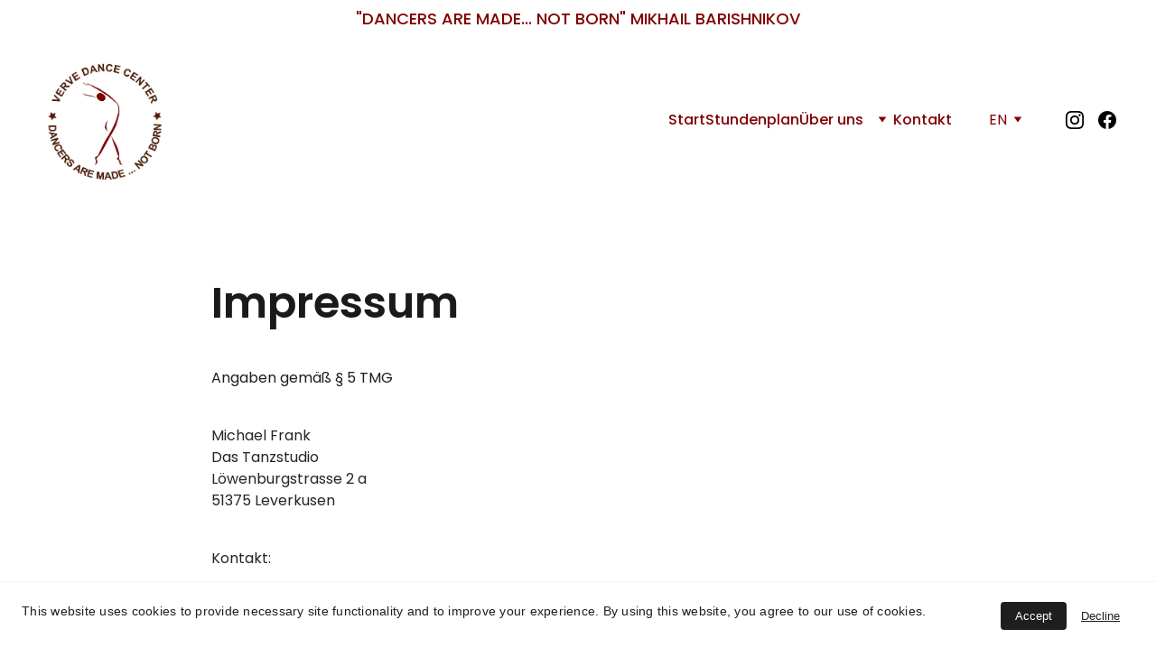

--- FILE ---
content_type: text/html
request_url: https://tanzeninremscheid.de/index.php/impressum?view=article&id=1:willkommen-im-verve-dance-center&catid=2
body_size: 12946
content:
<!DOCTYPE html><html lang="de"> <head><meta charset="utf-8"><meta name="viewport" content="width=device-width, initial-scale=1.0"><meta name="generator" content="Hostinger Website Builder"><!--[--><title>Impressum | Tanz- und Ballettschule</title><!----><link rel="icon" size="16x16" href="data:;base64,iVBORw0KGgo="><link rel="icon" size="32x32" href="data:;base64,iVBORw0KGgo="><link rel="icon" size="192x192" href="data:;base64,iVBORw0KGgo="><link rel="apple-touch-icon" href="data:;base64,iVBORw0KGgo="><meta content="https://tanzeninremscheid.de/impressum" property="og:url"><link rel="canonical" href="https://tanzeninremscheid.de/impressum"><meta content="Impressum | Tanz- und Ballettschule" property="og:title"><meta name="twitter:title" content="Impressum | Tanz- und Ballettschule"><meta content="website" property="og:type"><!----><!----><meta property="og:site_name" content="Tanz- und Ballettschule"><!----><meta property="og:image"><meta name="twitter:image"><meta content="" property="og:image:alt"><meta content="" name="twitter:image:alt"><meta name="twitter:card" content="summary_large_image"><!----><link rel="preconnect"><!----><!----><!----><!----><!--[--><link rel="alternate" hreflang="x-default" href="https://tanzeninremscheid.de/impressum"><link rel="alternate" hreflang="en" href="https://tanzeninremscheid.de/impressum"><!--]--><link href="https://cdn.zyrosite.com/u1/google-fonts/font-faces?family=Poppins:wght@300;400;500;600;700&amp;family=Roboto:wght@400&amp;family=Inter:wght@400;500&amp;display=swap" rel="preconnect" crossorigin="true"><link href="https://cdn.zyrosite.com/u1/google-fonts/font-faces?family=Poppins:wght@300;400;500;600;700&amp;family=Roboto:wght@400&amp;family=Inter:wght@400;500&amp;display=swap" rel="preload" as="style"><link href="https://cdn.zyrosite.com/u1/google-fonts/font-faces?family=Poppins:wght@300;400;500;600;700&amp;family=Roboto:wght@400&amp;family=Inter:wght@400;500&amp;display=swap" rel="stylesheet" referrerpolicy="no-referrer"><!--]--><style></style><link rel="prefetch" href="https://assets.zyrosite.com/m5KwNblL8ZI66VQO/traffic.txt"><script>(function(){const postDate = null;

			const currentDate = new Date().setHours(0, 0, 0, 0);
			const postPublishDate = new Date(postDate).setHours(0, 0, 0, 0);

			if (postPublishDate && currentDate < postPublishDate) {
				window.location.replace('/');
			}
		})();</script><link rel="stylesheet" href="/_astro-1757420972043/_slug_.Cg5erhST.css">
<style>:root{--color-meteorite-dark: #2f1c6a;--color-meteorite-dark-2: #1F1346;--color-meteorite: #8c85ff;--color-meteorite-light: #d5dfff;--color-primary-dark: #5025d1;--color-primary: #673de6;--color-primary-light: #ebe4ff;--color-primary-charts: #B39EF3;--color-danger-dark: #d63163;--color-danger: #fc5185;--color-danger-light: #ffe8ef;--color-danger-charts: #FEA8C2;--color-warning-dark: #fea419;--color-warning-dark-2: #9F6000;--color-warning-charts: #FFD28C;--color-warning: #ffcd35;--color-warning-light: #fff8e2;--color-success-dark: #008361;--color-success: #00b090;--color-success-light: #def4f0;--color-dark: #1d1e20;--color-gray-dark: #36344d;--color-gray: #727586;--color-gray-border: #dadce0;--color-gray-light: #f2f3f6;--color-light: #fff;--color-azure: #357df9;--color-azure-light: #e3ebf9;--color-azure-dark: #265ab2;--color-indigo: #6366F1;--color-neutral-200: #D8DAE0}.whats-app-bubble{position:fixed;right:20px;bottom:24px;z-index:1000;display:flex;cursor:pointer;border-radius:100px;box-shadow:#00000026 0 4px 12px}#wtpQualitySign_fixedCSS,#wtpQualitySign_popupCSS{bottom:10px!important}#wtpQualitySign_fixedCSS{z-index:17!important}#wtpQualitySign_popupCSS{z-index:18!important}
</style></head> <script type="application/ld+json">{"@context":"https://schema.org/","name":"Impressum","url":"https://tanzeninremscheid.de/impressum","inLanguage":"de","@type":"WebPage"}</script> <body> <div> <style>astro-island,astro-slot,astro-static-slot{display:contents}</style><script>(()=>{var e=async t=>{await(await t())()};(self.Astro||(self.Astro={})).only=e;window.dispatchEvent(new Event("astro:only"));})();</script><script>(()=>{var A=Object.defineProperty;var g=(i,o,a)=>o in i?A(i,o,{enumerable:!0,configurable:!0,writable:!0,value:a}):i[o]=a;var d=(i,o,a)=>g(i,typeof o!="symbol"?o+"":o,a);{let i={0:t=>m(t),1:t=>a(t),2:t=>new RegExp(t),3:t=>new Date(t),4:t=>new Map(a(t)),5:t=>new Set(a(t)),6:t=>BigInt(t),7:t=>new URL(t),8:t=>new Uint8Array(t),9:t=>new Uint16Array(t),10:t=>new Uint32Array(t),11:t=>1/0*t},o=t=>{let[l,e]=t;return l in i?i[l](e):void 0},a=t=>t.map(o),m=t=>typeof t!="object"||t===null?t:Object.fromEntries(Object.entries(t).map(([l,e])=>[l,o(e)]));class y extends HTMLElement{constructor(){super(...arguments);d(this,"Component");d(this,"hydrator");d(this,"hydrate",async()=>{var b;if(!this.hydrator||!this.isConnected)return;let e=(b=this.parentElement)==null?void 0:b.closest("astro-island[ssr]");if(e){e.addEventListener("astro:hydrate",this.hydrate,{once:!0});return}let c=this.querySelectorAll("astro-slot"),n={},h=this.querySelectorAll("template[data-astro-template]");for(let r of h){let s=r.closest(this.tagName);s!=null&&s.isSameNode(this)&&(n[r.getAttribute("data-astro-template")||"default"]=r.innerHTML,r.remove())}for(let r of c){let s=r.closest(this.tagName);s!=null&&s.isSameNode(this)&&(n[r.getAttribute("name")||"default"]=r.innerHTML)}let p;try{p=this.hasAttribute("props")?m(JSON.parse(this.getAttribute("props"))):{}}catch(r){let s=this.getAttribute("component-url")||"<unknown>",v=this.getAttribute("component-export");throw v&&(s+=` (export ${v})`),console.error(`[hydrate] Error parsing props for component ${s}`,this.getAttribute("props"),r),r}let u;await this.hydrator(this)(this.Component,p,n,{client:this.getAttribute("client")}),this.removeAttribute("ssr"),this.dispatchEvent(new CustomEvent("astro:hydrate"))});d(this,"unmount",()=>{this.isConnected||this.dispatchEvent(new CustomEvent("astro:unmount"))})}disconnectedCallback(){document.removeEventListener("astro:after-swap",this.unmount),document.addEventListener("astro:after-swap",this.unmount,{once:!0})}connectedCallback(){if(!this.hasAttribute("await-children")||document.readyState==="interactive"||document.readyState==="complete")this.childrenConnectedCallback();else{let e=()=>{document.removeEventListener("DOMContentLoaded",e),c.disconnect(),this.childrenConnectedCallback()},c=new MutationObserver(()=>{var n;((n=this.lastChild)==null?void 0:n.nodeType)===Node.COMMENT_NODE&&this.lastChild.nodeValue==="astro:end"&&(this.lastChild.remove(),e())});c.observe(this,{childList:!0}),document.addEventListener("DOMContentLoaded",e)}}async childrenConnectedCallback(){let e=this.getAttribute("before-hydration-url");e&&await import(e),this.start()}async start(){let e=JSON.parse(this.getAttribute("opts")),c=this.getAttribute("client");if(Astro[c]===void 0){window.addEventListener(`astro:${c}`,()=>this.start(),{once:!0});return}try{await Astro[c](async()=>{let n=this.getAttribute("renderer-url"),[h,{default:p}]=await Promise.all([import(this.getAttribute("component-url")),n?import(n):()=>()=>{}]),u=this.getAttribute("component-export")||"default";if(!u.includes("."))this.Component=h[u];else{this.Component=h;for(let f of u.split("."))this.Component=this.Component[f]}return this.hydrator=p,this.hydrate},e,this)}catch(n){console.error(`[astro-island] Error hydrating ${this.getAttribute("component-url")}`,n)}}attributeChangedCallback(){this.hydrate()}}d(y,"observedAttributes",["props"]),customElements.get("astro-island")||customElements.define("astro-island",y)}})();</script><astro-island uid="2dYCnB" component-url="/_astro-1757420972043/ClientHead.DdH-hC1r.js" component-export="default" renderer-url="/_astro-1757420972043/client.Bq4RmTUz.js" props="{&quot;page-noindex&quot;:[0,false],&quot;canonical-url&quot;:[0,&quot;https://tanzeninremscheid.de/impressum&quot;],&quot;site-meta&quot;:[0,{&quot;version&quot;:[0,197],&quot;template&quot;:[0,&quot;aigenerated&quot;],&quot;metaTitle&quot;:[0,&quot;Tanz- und Ballettschule&quot;],&quot;aiWebsiteType&quot;:[0,&quot;Business&quot;],&quot;defaultLocale&quot;:[0,&quot;en&quot;],&quot;ecommerceStoreId&quot;:[0,&quot;store_01JDQZPB96990PB99C35YTAME7&quot;],&quot;isCookieBarEnabled&quot;:[0,true],&quot;isPrivateModeActive&quot;:[0,false],&quot;demoEcommerceStoreId&quot;:[0,&quot;demo_01G0E9P2R0CFTNBWEEFCEV8EG5&quot;],&quot;shouldAddWWWPrefixToDomain&quot;:[0,false]}],&quot;domain&quot;:[0,&quot;tanzeninremscheid.de&quot;]}" ssr client="only" opts="{&quot;name&quot;:&quot;ClientHead&quot;,&quot;value&quot;:&quot;vue&quot;}"></astro-island> <script>(()=>{var e=async t=>{await(await t())()};(self.Astro||(self.Astro={})).load=e;window.dispatchEvent(new Event("astro:load"));})();</script><astro-island uid="YQ02C" prefix="v1" component-url="/_astro-1757420972043/Page.DC57Ib73.js" component-export="default" renderer-url="/_astro-1757420972043/client.Bq4RmTUz.js" props="{&quot;pageData&quot;:[0,{&quot;pages&quot;:[0,{&quot;z3GbL7&quot;:[0,{&quot;meta&quot;:[0,{&quot;noindex&quot;:[0,false],&quot;password&quot;:[0,&quot;&quot;],&quot;ogImageAlt&quot;:[0,&quot;&quot;],&quot;passwordDesign&quot;:[0,&quot;default&quot;],&quot;passwordBackText&quot;:[0,&quot;Zurück zu&quot;],&quot;passwordButtonText&quot;:[0,&quot;Eingabe&quot;],&quot;passwordHeadingText&quot;:[0,&quot;Gästebereich&quot;],&quot;passwordSubheadingText&quot;:[0,&quot;Bitte geben Sie das Passwort ein, um auf die Seite zuzugreifen&quot;],&quot;passwordPlaceholderText&quot;:[0,&quot;Passwort eingeben&quot;]}],&quot;name&quot;:[0,&quot;Verve Dance Company&quot;],&quot;slug&quot;:[0,&quot;verve-dance-company&quot;],&quot;type&quot;:[0,&quot;default&quot;],&quot;blocks&quot;:[1,[[0,&quot;znFR9M&quot;],[0,&quot;zoa6ki&quot;],[0,&quot;zEmBcI&quot;],[0,&quot;zNOOol&quot;],[0,&quot;zmuKlM&quot;]]]}],&quot;z9M9az&quot;:[0,{&quot;meta&quot;:[0,{&quot;title&quot;:[0,&quot;Tanzschule mit freundlicher Atmosphäre und Schwingboden&quot;],&quot;noindex&quot;:[0,false],&quot;keywords&quot;:[1,[[0,&quot;tanzschule&quot;],[0,&quot;freundliche atmosphäre&quot;],[0,&quot;gelenkschonender schwingboden&quot;]]],&quot;password&quot;:[0,&quot;&quot;],&quot;ogImageAlt&quot;:[0,&quot;&quot;],&quot;description&quot;:[0,&quot;Entdecken Sie unsere Tanzschule mit zwei modernen Tanzsälen, die über gelenkschonenden Schwingboden verfügen. Große Spiegel und viel Tageslicht schaffen eine einladende Atmosphäre. Auch unsere Garderoben und der Aufenthaltsraum für wartende Eltern sind hell und freundlich gestaltet.&quot;],&quot;focusKeyword&quot;:[0,&quot;tanzschule&quot;],&quot;passwordDesign&quot;:[0,&quot;default&quot;],&quot;passwordBackText&quot;:[0,&quot;Zurück zu&quot;],&quot;passwordButtonText&quot;:[0,&quot;Eingabe&quot;],&quot;passwordHeadingText&quot;:[0,&quot;Gästebereich&quot;],&quot;passwordSubheadingText&quot;:[0,&quot;Bitte geben Sie das Passwort ein, um auf die Seite zuzugreifen&quot;],&quot;passwordPlaceholderText&quot;:[0,&quot;Passwort eingeben&quot;]}],&quot;name&quot;:[0,&quot;unsere Räume&quot;],&quot;slug&quot;:[0,&quot;unsere-raume-tanzschule&quot;],&quot;type&quot;:[0,&quot;default&quot;],&quot;blocks&quot;:[1,[[0,&quot;zFXrxs&quot;]]],&quot;hiddenSlots&quot;:[1,[]]}],&quot;zdR3eB&quot;:[0,{&quot;meta&quot;:[0,{&quot;title&quot;:[0,&quot;unser team&quot;],&quot;noindex&quot;:[0,false],&quot;keywords&quot;:[1,[[0,&quot;unser team&quot;]]],&quot;password&quot;:[0,&quot;&quot;],&quot;ogImageAlt&quot;:[0,&quot;&quot;],&quot;description&quot;:[0,&quot;Unser Team zeichnet sich durch Individualität, Kompetenz und Leidenschaft aus. Wir helfen Kindern, Jugendlichen und Erwachsenen das Selbstvertrauen, die Disziplin und Leidenschaft zu entwickeln, die es braucht, die tänzerische Welt zu erobern. &quot;],&quot;focusKeyword&quot;:[0,&quot;unser team&quot;],&quot;passwordDesign&quot;:[0,&quot;default&quot;],&quot;passwordBackText&quot;:[0,&quot;Zurück zu&quot;],&quot;passwordButtonText&quot;:[0,&quot;Eingabe&quot;],&quot;passwordHeadingText&quot;:[0,&quot;Gästebereich&quot;],&quot;passwordSubheadingText&quot;:[0,&quot;Bitte geben Sie das Passwort ein, um auf die Seite zuzugreifen&quot;],&quot;passwordPlaceholderText&quot;:[0,&quot;Passwort eingeben&quot;]}],&quot;name&quot;:[0,&quot;unser team&quot;],&quot;slug&quot;:[0,&quot;unser-team&quot;],&quot;type&quot;:[0,&quot;default&quot;],&quot;blocks&quot;:[1,[[0,&quot;zG-3I_&quot;]]]}],&quot;zhw0_R&quot;:[0,{&quot;meta&quot;:[0,{&quot;noindex&quot;:[0,false],&quot;password&quot;:[0,&quot;&quot;],&quot;ogImageAlt&quot;:[0,&quot;&quot;],&quot;passwordDesign&quot;:[0,&quot;default&quot;],&quot;passwordBackText&quot;:[0,&quot;Zurück zu&quot;],&quot;passwordButtonText&quot;:[0,&quot;Eingabe&quot;],&quot;passwordHeadingText&quot;:[0,&quot;Gästebereich&quot;],&quot;passwordSubheadingText&quot;:[0,&quot;Bitte geben Sie das Passwort ein, um auf die Seite zuzugreifen&quot;],&quot;passwordPlaceholderText&quot;:[0,&quot;Passwort eingeben&quot;]}],&quot;name&quot;:[0,&quot;Impressum&quot;],&quot;slug&quot;:[0,&quot;impressum&quot;],&quot;type&quot;:[0,&quot;default&quot;],&quot;blocks&quot;:[1,[[0,&quot;zrxn8T&quot;]]],&quot;hiddenSlots&quot;:[1,[]]}],&quot;zswV8Z&quot;:[0,{&quot;meta&quot;:[0,{&quot;title&quot;:[0,&quot;Tanzkurse und Ballettkurse in Remscheid&quot;],&quot;noindex&quot;:[0,false],&quot;keywords&quot;:[1,[[0,&quot;tanzkurse&quot;],[0,&quot;ballettkurse&quot;],[0,&quot;remscheid&quot;]]],&quot;password&quot;:[0,&quot;&quot;],&quot;ogImageAlt&quot;:[0,&quot;&quot;],&quot;description&quot;:[0,&quot;Entdecken Sie Eindrücke aus unseren Veranstaltungen und Auftritten in Remscheid. Unsere Tanzschule bietet Ballettkurse und Tanzkurse für alle Altersgruppen und Leistungsstufen. Kontaktieren Sie uns für mehr Informationen und werden Sie Teil unserer lebendigen Tanzcommunity!&quot;],&quot;focusKeyword&quot;:[0,&quot;tanzkurse&quot;],&quot;passwordDesign&quot;:[0,&quot;default&quot;],&quot;passwordBackText&quot;:[0,&quot;Zurück zu&quot;],&quot;passwordButtonText&quot;:[0,&quot;Eingabe&quot;],&quot;passwordHeadingText&quot;:[0,&quot;Gästebereich&quot;],&quot;passwordSubheadingText&quot;:[0,&quot;Bitte geben Sie das Passwort ein, um auf die Seite zuzugreifen&quot;],&quot;passwordPlaceholderText&quot;:[0,&quot;Passwort eingeben&quot;]}],&quot;name&quot;:[0,&quot;Bildergalerie&quot;],&quot;slug&quot;:[0,&quot;bildergalerie-tanzkurse&quot;],&quot;type&quot;:[0,&quot;default&quot;],&quot;blocks&quot;:[1,[[0,&quot;zMg-rx&quot;]]],&quot;hiddenSlots&quot;:[1,[]]}],&quot;ztLMz1&quot;:[0,{&quot;meta&quot;:[0,{&quot;noindex&quot;:[0,false],&quot;password&quot;:[0,&quot;&quot;],&quot;ogImageAlt&quot;:[0,&quot;&quot;],&quot;passwordDesign&quot;:[0,&quot;default&quot;],&quot;passwordBackText&quot;:[0,&quot;Zurück zu&quot;],&quot;passwordButtonText&quot;:[0,&quot;Eingabe&quot;],&quot;passwordHeadingText&quot;:[0,&quot;Gästebereich&quot;],&quot;passwordSubheadingText&quot;:[0,&quot;Bitte geben Sie das Passwort ein, um auf die Seite zuzugreifen&quot;],&quot;passwordPlaceholderText&quot;:[0,&quot;Passwort eingeben&quot;]}],&quot;name&quot;:[0,&quot;Datenschutz&quot;],&quot;slug&quot;:[0,&quot;datenschutz&quot;],&quot;type&quot;:[0,&quot;default&quot;],&quot;blocks&quot;:[1,[[0,&quot;zq6b31&quot;]]],&quot;hiddenSlots&quot;:[1,[]]}],&quot;ai-7C0Bw&quot;:[0,{&quot;meta&quot;:[0,{&quot;title&quot;:[0,&quot;Vielfältige Jazztanz kurse, Contemporary &amp; Akrobatik&quot;],&quot;noindex&quot;:[0,false],&quot;keywords&quot;:[1,[[0,&quot;jazztanz kurse&quot;],[0,&quot;contemporary tanz&quot;],[0,&quot;akrobatik kurse&quot;]]],&quot;password&quot;:[0,&quot;&quot;],&quot;ogImageAlt&quot;:[0,&quot;&quot;],&quot;description&quot;:[0,&quot;Entdecken Sie unsere vielfältigen Jazztanz Kurse, Contemporary und Akrobatik. Erleben Sie kreative Bewegungen, die Körper und Geist verbinden – ideal für Anfänger und Fortgeschrittene. Melden Sie sich jetzt an und verbessern Sie Ihre Fähigkeiten!&quot;],&quot;focusKeyword&quot;:[0,&quot;jazztanz kurse&quot;],&quot;passwordDesign&quot;:[0,&quot;default&quot;],&quot;passwordBackText&quot;:[0,&quot;Zurück zu&quot;],&quot;passwordButtonText&quot;:[0,&quot;Eingabe&quot;],&quot;passwordHeadingText&quot;:[0,&quot;Gästebereich&quot;],&quot;passwordSubheadingText&quot;:[0,&quot;Bitte geben Sie das Passwort ein, um auf die Seite zuzugreifen&quot;],&quot;passwordPlaceholderText&quot;:[0,&quot;Passwort eingeben&quot;]}],&quot;name&quot;:[0,&quot;Kursbeschreibung Jazz, Contemp &amp; Akro&quot;],&quot;slug&quot;:[0,&quot;kursbeschreibung-jazztanz-kurse-contemp-and-ako&quot;],&quot;type&quot;:[0,&quot;default&quot;],&quot;blocks&quot;:[1,[[0,&quot;zHA5dJ&quot;],[0,&quot;ai-SDofY1&quot;],[0,&quot;ai-SSJiFU&quot;],[0,&quot;ai-koA9Wf&quot;]]],&quot;hiddenSlots&quot;:[1,[]]}],&quot;ai-Ecn6l&quot;:[0,{&quot;meta&quot;:[0,{&quot;title&quot;:[0,&quot;Vielfältige Tanzkurse in Remscheid&quot;],&quot;noindex&quot;:[0,false],&quot;keywords&quot;:[1,[[0,&quot;tanzkurse&quot;],[0,&quot;ballett&quot;],[0,&quot;jazzdance&quot;]]],&quot;password&quot;:[0,&quot;&quot;],&quot;ogImageAlt&quot;:[0,&quot;&quot;],&quot;description&quot;:[0,&quot;Entdecken Sie unsere vielfältigen Tanzkurse in Remscheid, von klassischem Ballett über Jazzdance bis hin zu Gesellschaftstänzen. Für Kinder, Jugendliche und Erwachsene – werden Sie Teil unserer Tanz-Community und erleben Sie die Freude am Tanzen!&quot;],&quot;focusKeyword&quot;:[0,&quot;tanzkurse&quot;],&quot;passwordDesign&quot;:[0,&quot;default&quot;],&quot;passwordBackText&quot;:[0,&quot;Zurück zu&quot;],&quot;passwordButtonText&quot;:[0,&quot;Eingabe&quot;],&quot;passwordHeadingText&quot;:[0,&quot;Gästebereich&quot;],&quot;passwordSubheadingText&quot;:[0,&quot;Bitte geben Sie das Passwort ein, um auf die Seite zuzugreifen&quot;],&quot;passwordPlaceholderText&quot;:[0,&quot;Passwort eingeben&quot;]}],&quot;name&quot;:[0,&quot;Stundenplan&quot;],&quot;slug&quot;:[0,&quot;tanzkurse-stundenplan&quot;],&quot;type&quot;:[0,&quot;default&quot;],&quot;blocks&quot;:[1,[[0,&quot;ai-MgmeAc&quot;]]],&quot;hiddenSlots&quot;:[1,[]]}],&quot;ai-Nd020&quot;:[0,{&quot;meta&quot;:[0,{&quot;title&quot;:[0,&quot;Tanzschule Remscheid - Ballettschule mit Vielfalt&quot;],&quot;noindex&quot;:[0,false],&quot;keywords&quot;:[1,[[0,&quot;tanzschule remscheid&quot;],[0,&quot;ballettschule&quot;],[0,&quot;ballett kurse&quot;]]],&quot;password&quot;:[0,&quot;&quot;],&quot;ogImageAlt&quot;:[0,&quot;&quot;],&quot;description&quot;:[0,&quot;Entdecken Sie die Tanzschule Remscheid, Ihre Ballettschule mit modernen Tanzsälen. Wir bieten vielfältige Kurse in Ballett, Jazzdance, Contemporary und Gesellschaftstänzen. Tanzen Sie mit Leidenschaft und Kreativität!&quot;],&quot;focusKeyword&quot;:[0,&quot;tanzschule remscheid&quot;],&quot;passwordDesign&quot;:[0,&quot;default&quot;],&quot;passwordBackText&quot;:[0,&quot;Zurück zu&quot;],&quot;passwordButtonText&quot;:[0,&quot;Eingabe&quot;],&quot;passwordHeadingText&quot;:[0,&quot;Gästebereich&quot;],&quot;passwordSubheadingText&quot;:[0,&quot;Bitte geben Sie das Passwort ein, um auf die Seite zuzugreifen&quot;],&quot;passwordPlaceholderText&quot;:[0,&quot;Passwort eingeben&quot;]}],&quot;name&quot;:[0,&quot;Über uns&quot;],&quot;slug&quot;:[0,&quot;uber-uns-tanzschule-remscheid&quot;],&quot;type&quot;:[0,&quot;default&quot;],&quot;blocks&quot;:[1,[[0,&quot;ai-vv8d6v&quot;]]],&quot;hiddenSlots&quot;:[1,[]]}],&quot;ai-Scibb&quot;:[0,{&quot;meta&quot;:[0,{&quot;title&quot;:[0,&quot;Kursbeschreibung für Tanz und Ballettunterricht&quot;],&quot;noindex&quot;:[0,false],&quot;keywords&quot;:[1,[[0,&quot;Tänzerische Früherziehung&quot;],[0,&quot;Kinderballett&quot;],[0,&quot;Ballett für Erwachsene&quot;]]],&quot;password&quot;:[0,&quot;&quot;],&quot;ogImageAlt&quot;:[0,&quot;&quot;],&quot;description&quot;:[0,&quot;Entdecken Sie unsere Kurse in tänzerischer Früherziehung, Kinderballett und Ballett für Erwachsene. Professioneller Unterricht für alle Altersgruppen, um die Freude am Tanzen zu fördern und technische Fähigkeiten zu entwickeln. Melden Sie sich noch heute an!&quot;],&quot;focusKeyword&quot;:[0,&quot;Tänzerische Früherziehung&quot;],&quot;passwordDesign&quot;:[0,&quot;default&quot;],&quot;passwordBackText&quot;:[0,&quot;Zurück zu&quot;],&quot;passwordButtonText&quot;:[0,&quot;Eingabe&quot;],&quot;passwordHeadingText&quot;:[0,&quot;Gästebereich&quot;],&quot;passwordSubheadingText&quot;:[0,&quot;Bitte geben Sie das Passwort ein, um auf die Seite zuzugreifen&quot;],&quot;passwordPlaceholderText&quot;:[0,&quot;Passwort eingeben&quot;]}],&quot;name&quot;:[0,&quot;Kursbeschreibung Ballett&quot;],&quot;slug&quot;:[0,&quot;kursbeschreibung-ballett&quot;],&quot;type&quot;:[0,&quot;default&quot;],&quot;blocks&quot;:[1,[[0,&quot;ai-m9F3AB&quot;],[0,&quot;ai-rFwY3c&quot;],[0,&quot;ai-Yg-74p&quot;]]],&quot;hiddenSlots&quot;:[1,[]]}],&quot;ai-shHNE&quot;:[0,{&quot;meta&quot;:[0,{&quot;title&quot;:[0,&quot;Tanzkurse- und Ballettkurse in Remscheid&quot;],&quot;keywords&quot;:[1,[[0,&quot;tanzkurse&quot;],[0,&quot;ballettkurse&quot;],[0,&quot;kostenfreie probestunden&quot;]]],&quot;description&quot;:[0,&quot;Kontaktieren Sie uns für Anfragen und kostenfreie Probestunden zu unseren Tanz- und Ballettkursen. Unsere Schule bietet Tanzkurse für alle Altersgruppen und Leistungsstufen in verschiedenen Tanzstilen wie Ballett, Jazzdance und Gesellschaftstänzen an.&quot;],&quot;focusKeyword&quot;:[0,&quot;tanzkurse&quot;]}],&quot;name&quot;:[0,&quot;Kontakt&quot;],&quot;slug&quot;:[0,&quot;kontakt-tanzkurse&quot;],&quot;type&quot;:[0,&quot;default&quot;],&quot;blocks&quot;:[1,[[0,&quot;ai-Z_b7Nd&quot;],[0,&quot;ai-P-PD4X&quot;]]],&quot;hiddenSlots&quot;:[1,[]]}],&quot;ai-yY2uy&quot;:[0,{&quot;meta&quot;:[0,{&quot;title&quot;:[0,&quot;Tanzschule Remscheid - und Ballettschule Remscheid - Kurse &amp; Events&quot;],&quot;noindex&quot;:[0,false],&quot;keywords&quot;:[1,[[0,&quot;tanzschule remscheid&quot;],[0,&quot;ballettkurse&quot;],[0,&quot;akrobatik&quot;]]],&quot;password&quot;:[0,&quot;&quot;],&quot;ogImageAlt&quot;:[0,&quot;&quot;],&quot;description&quot;:[0,&quot;Willkommen in unserer Tanzschule Remscheid - Ihre Ballettschule in Remscheid! Seit über 24 Jahren bieten wir professionelle Kurse in Ballett, Jazzdance, Akrobatik und Gesellschaftstänzen an. Entdecken Sie auch unsere erfolgreiche Studio-Company Verve!&quot;],&quot;focusKeyword&quot;:[0,&quot;tanzschule remscheid&quot;],&quot;passwordDesign&quot;:[0,&quot;default&quot;],&quot;passwordBackText&quot;:[0,&quot;Zurück zu&quot;],&quot;passwordButtonText&quot;:[0,&quot;Eingabe&quot;],&quot;passwordHeadingText&quot;:[0,&quot;Gästebereich&quot;],&quot;passwordSubheadingText&quot;:[0,&quot;Bitte geben Sie das Passwort ein, um auf die Seite zuzugreifen&quot;],&quot;passwordPlaceholderText&quot;:[0,&quot;Passwort eingeben&quot;]}],&quot;name&quot;:[0,&quot;Start&quot;],&quot;slug&quot;:[0,&quot;startseite&quot;],&quot;type&quot;:[0,&quot;default&quot;],&quot;blocks&quot;:[1,[[0,&quot;ai-u8QhTO&quot;],[0,&quot;ai-Owh__9&quot;],[0,&quot;ai-xdBV3B&quot;],[0,&quot;ai-xEHZ5S&quot;]]],&quot;hiddenSlots&quot;:[1,[]]}]}],&quot;blocks&quot;:[0,{&quot;header&quot;:[0,{&quot;slot&quot;:[0,&quot;header&quot;],&quot;type&quot;:[0,&quot;BlockNavigation&quot;],&quot;mobile&quot;:[0,{&quot;height&quot;:[0,108],&quot;logoHeight&quot;:[0,60]}],&quot;desktop&quot;:[0,{&quot;height&quot;:[0,185],&quot;logoHeight&quot;:[0,163]}],&quot;settings&quot;:[0,{&quot;styles&quot;:[0,{&quot;width&quot;:[0,&quot;1240px&quot;],&quot;padding&quot;:[0,&quot;11px 16px 11px 16px&quot;],&quot;m-padding&quot;:[0,&quot;24px 16px 24px 16px&quot;],&quot;logo-width&quot;:[0,&quot;150px&quot;],&quot;cartIconSize&quot;:[0,&quot;24px&quot;],&quot;link-spacing&quot;:[0,&quot;47px&quot;],&quot;m-logo-width&quot;:[0,&quot;55px&quot;],&quot;m-link-spacing&quot;:[0,&quot;20px&quot;],&quot;element-spacing&quot;:[0,&quot;41px&quot;],&quot;contrastBackgroundColor&quot;:[0,&quot;rgb(224, 224, 224)&quot;]}],&quot;cartText&quot;:[0,&quot;&quot;],&quot;isSticky&quot;:[0,false],&quot;showLogo&quot;:[0,true],&quot;headerLayout&quot;:[0,&quot;desktop-1&quot;],&quot;isCartVisible&quot;:[0,true],&quot;logoImagePath&quot;:[0,&quot;logo_rund_bordeaux-mv0DvrxP5ltaLPD8.png&quot;],&quot;mHeaderLayout&quot;:[0,&quot;mobile-1&quot;],&quot;logoImageOrigin&quot;:[0,&quot;assets&quot;],&quot;mobileLinksAlignment&quot;:[0,&quot;right&quot;]}],&quot;zindexes&quot;:[1,[[0,&quot;zfqEx4&quot;]]],&quot;background&quot;:[0,{&quot;color&quot;:[0,&quot;#ffffff&quot;],&quot;current&quot;:[0,&quot;color&quot;],&quot;isTransparent&quot;:[0,false]}],&quot;components&quot;:[1,[[0,&quot;zfqEx4&quot;]]],&quot;fontFamily&quot;:[0,&quot;Poppins&quot;],&quot;fontWeight&quot;:[0,500],&quot;logoAspectRatio&quot;:[0,0.925811870100784],&quot;navLinkTextColor&quot;:[0,&quot;rgb(130, 0, 0)&quot;],&quot;navLinkTextColorHover&quot;:[0,&quot;#0d141a&quot;]}],&quot;zrxn8T&quot;:[0,{&quot;type&quot;:[0,&quot;BlockLayout&quot;],&quot;mobile&quot;:[0,{&quot;minHeight&quot;:[0,3864]}],&quot;desktop&quot;:[0,{&quot;minHeight&quot;:[0,651]}],&quot;settings&quot;:[0,{&quot;styles&quot;:[0,{&quot;block-padding&quot;:[0,&quot;16px 0 16px 0&quot;],&quot;m-block-padding&quot;:[0,&quot;16px&quot;]}]}],&quot;zindexes&quot;:[1,[[0,&quot;zsedFW&quot;]]],&quot;background&quot;:[0,{&quot;color&quot;:[0,&quot;rgb(255, 255, 255)&quot;],&quot;current&quot;:[0,&quot;color&quot;]}],&quot;components&quot;:[1,[[0,&quot;zsedFW&quot;]]],&quot;initialBlockId&quot;:[0,&quot;privacy-policy-block&quot;]}],&quot;stickyBar&quot;:[0,{&quot;type&quot;:[0,&quot;BlockStickyBar&quot;],&quot;items&quot;:[1,[[0,{&quot;type&quot;:[0,&quot;text&quot;],&quot;content&quot;:[0,&quot;&lt;p dir=\&quot;auto\&quot; style=\&quot;color: rgb(130, 0, 0); --lineHeightDesktop: 1.3; --fontSizeDesktop: 18px\&quot; class=\&quot;body-small\&quot;&gt;\&quot;DANCERS ARE MADE... NOT BORN\&quot; Mikhail barishnikov&lt;/p&gt;&quot;]}]]],&quot;mobile&quot;:[0,{&quot;minHeight&quot;:[0,40]}],&quot;desktop&quot;:[0,{&quot;minHeight&quot;:[0,40]}],&quot;settings&quot;:[0,{&quot;styles&quot;:[0,{&quot;block-padding&quot;:[0,&quot;0&quot;],&quot;m-block-padding&quot;:[0,&quot;0 16px&quot;]}]}],&quot;zindexes&quot;:[1,[]],&quot;animation&quot;:[0,{&quot;name&quot;:[0,&quot;slide&quot;],&quot;type&quot;:[0,&quot;global&quot;]}],&quot;background&quot;:[0,{&quot;color&quot;:[0,&quot;rgb(255, 255, 255)&quot;],&quot;current&quot;:[0,&quot;color&quot;]}],&quot;components&quot;:[1,[]]}]}],&quot;elements&quot;:[0,{&quot;zfqEx4&quot;:[0,{&quot;type&quot;:[0,&quot;GridSocialIcons&quot;],&quot;links&quot;:[1,[[0,{&quot;svg&quot;:[0,&quot;&lt;svg width=\&quot;24\&quot; height=\&quot;24\&quot; viewBox=\&quot;0 0 24 24\&quot; fill=\&quot;none\&quot; xmlns=\&quot;http://www.w3.org/2000/svg\&quot;&gt;\n&lt;path d=\&quot;M12.0027 5.84808C8.59743 5.84808 5.85075 8.59477 5.85075 12C5.85075 15.4053 8.59743 18.1519 12.0027 18.1519C15.4079 18.1519 18.1546 15.4053 18.1546 12C18.1546 8.59477 15.4079 5.84808 12.0027 5.84808ZM12.0027 15.9996C9.80212 15.9996 8.00312 14.2059 8.00312 12C8.00312 9.7941 9.79677 8.00046 12.0027 8.00046C14.2086 8.00046 16.0022 9.7941 16.0022 12C16.0022 14.2059 14.2032 15.9996 12.0027 15.9996ZM19.8412 5.59644C19.8412 6.39421 19.1987 7.03135 18.4062 7.03135C17.6085 7.03135 16.9713 6.38885 16.9713 5.59644C16.9713 4.80402 17.6138 4.16153 18.4062 4.16153C19.1987 4.16153 19.8412 4.80402 19.8412 5.59644ZM23.9157 7.05277C23.8247 5.13063 23.3856 3.42801 21.9775 2.02522C20.5747 0.622429 18.8721 0.183388 16.9499 0.0870135C14.9689 -0.0254238 9.03112 -0.0254238 7.05008 0.0870135C5.1333 0.178034 3.43068 0.617075 2.02253 2.01986C0.614389 3.42265 0.180703 5.12527 0.0843279 7.04742C-0.0281093 9.02845 -0.0281093 14.9662 0.0843279 16.9472C0.175349 18.8694 0.614389 20.572 2.02253 21.9748C3.43068 23.3776 5.12794 23.8166 7.05008 23.913C9.03112 24.0254 14.9689 24.0254 16.9499 23.913C18.8721 23.822 20.5747 23.3829 21.9775 21.9748C23.3803 20.572 23.8193 18.8694 23.9157 16.9472C24.0281 14.9662 24.0281 9.03381 23.9157 7.05277ZM21.3564 19.0728C20.9388 20.1223 20.1303 20.9307 19.0755 21.3537C17.496 21.9802 13.7481 21.8356 12.0027 21.8356C10.2572 21.8356 6.50396 21.9748 4.92984 21.3537C3.88042 20.9361 3.07195 20.1276 2.64897 19.0728C2.02253 17.4934 2.16709 13.7455 2.16709 12C2.16709 10.2546 2.02789 6.50129 2.64897 4.92717C3.06659 3.87776 3.87507 3.06928 4.92984 2.6463C6.50931 2.01986 10.2572 2.16443 12.0027 2.16443C13.7481 2.16443 17.5014 2.02522 19.0755 2.6463C20.1249 3.06392 20.9334 3.8724 21.3564 4.92717C21.9828 6.50665 21.8383 10.2546 21.8383 12C21.8383 13.7455 21.9828 17.4987 21.3564 19.0728Z\&quot; fill=\&quot;currentColor\&quot;&gt;&lt;/path&gt;\n&lt;/svg&gt;\n&quot;],&quot;icon&quot;:[0,&quot;instagram&quot;],&quot;link&quot;:[0,&quot;https://www.instagram.com/vervedancecenterremscheid/&quot;]}],[0,{&quot;svg&quot;:[0,&quot;&lt;svg width=\&quot;24\&quot; height=\&quot;24\&quot; viewBox=\&quot;0 0 24 24\&quot; fill=\&quot;none\&quot; xmlns=\&quot;http://www.w3.org/2000/svg\&quot;&gt;\n&lt;path d=\&quot;M24 12.0726C24 5.44354 18.629 0.0725708 12 0.0725708C5.37097 0.0725708 0 5.44354 0 12.0726C0 18.0619 4.38823 23.0264 10.125 23.9274V15.5414H7.07661V12.0726H10.125V9.4287C10.125 6.42144 11.9153 4.76031 14.6574 4.76031C15.9706 4.76031 17.3439 4.99451 17.3439 4.99451V7.94612H15.8303C14.34 7.94612 13.875 8.87128 13.875 9.82015V12.0726H17.2031L16.6708 15.5414H13.875V23.9274C19.6118 23.0264 24 18.0619 24 12.0726Z\&quot; fill=\&quot;currentColor\&quot;&gt;&lt;/path&gt;\n&lt;/svg&gt;\n&quot;],&quot;icon&quot;:[0,&quot;facebook&quot;],&quot;link&quot;:[0,&quot;https://www.facebook.com/tanzstudioFrankRemscheid/?locale=de_DE&quot;]}]]],&quot;mobile&quot;:[0,{&quot;top&quot;:[0,0],&quot;left&quot;:[0,0],&quot;width&quot;:[0,0],&quot;height&quot;:[0,0]}],&quot;desktop&quot;:[0,{&quot;top&quot;:[0,0],&quot;left&quot;:[0,0],&quot;width&quot;:[0,0],&quot;height&quot;:[0,0]}],&quot;settings&quot;:[0,{&quot;styles&quot;:[0,{&quot;align&quot;:[0,&quot;&quot;],&quot;justify&quot;:[0,&quot;center&quot;],&quot;icon-size&quot;:[0,&quot;20px&quot;],&quot;icon-color&quot;:[0,&quot;rgb(0, 0, 0)&quot;],&quot;icon-spacing&quot;:[0,&quot;space-around&quot;],&quot;icon-direction&quot;:[0,&quot;row&quot;],&quot;icon-color-hover&quot;:[0,&quot;rgb(58, 58, 58)&quot;],&quot;m-element-margin&quot;:[0,&quot;0 0 16px 0&quot;],&quot;space-between-icons&quot;:[0,&quot;20px&quot;]}],&quot;useBrandColors&quot;:[0,false]}],&quot;animation&quot;:[0,{&quot;name&quot;:[0,&quot;slide&quot;],&quot;type&quot;:[0,&quot;global&quot;]}]}],&quot;zsedFW&quot;:[0,{&quot;type&quot;:[0,&quot;GridTextBox&quot;],&quot;mobile&quot;:[0,{&quot;top&quot;:[0,71],&quot;left&quot;:[0,0],&quot;width&quot;:[0,328],&quot;height&quot;:[0,594]}],&quot;content&quot;:[0,&quot;&lt;h3 dir=\&quot;auto\&quot; style=\&quot;color: rgb(26, 26, 26); margin-bottom: 40px\&quot;&gt;Impressum&lt;/h3&gt;&lt;p dir=\&quot;auto\&quot; style=\&quot;margin-bottom: 16px\&quot; class=\&quot;body\&quot;&gt;Angaben gemäß § 5 TMG&lt;/p&gt;&lt;p dir=\&quot;auto\&quot; style=\&quot;color: rgb(37, 37, 37); letter-spacing: normal; margin-bottom: 1rem\&quot; class=\&quot;body\&quot;&gt;&lt;br&gt;Michael Frank&lt;br&gt;Das Tanzstudio&lt;br&gt;Löwenburgstrasse 2 a&lt;br&gt;51375 Leverkusen&lt;/p&gt;&lt;p dir=\&quot;auto\&quot; style=\&quot;color: rgb(37, 37, 37); letter-spacing: normal; margin-bottom: 1rem\&quot; class=\&quot;body\&quot;&gt;&lt;br&gt;Kontakt:&lt;/p&gt;&lt;p dir=\&quot;auto\&quot; style=\&quot;color: rgb(37, 37, 37); letter-spacing: normal; margin-bottom: 1rem\&quot; class=\&quot;body\&quot;&gt;&lt;br&gt;Telefon: 021477775&lt;br&gt;E-Mail: &lt;a href=\&quot;mailto:tanzstudio@online.de\&quot;&gt;tanzstudio@online.de&lt;/a&gt;&lt;/p&gt;&lt;p dir=\&quot;auto\&quot; style=\&quot;color: rgb(37, 37, 37); letter-spacing: normal; margin-bottom: 1rem\&quot; class=\&quot;body\&quot;&gt;&lt;br&gt;Verbraucherstreitbeilegung/Universalschlichtungsstelle&lt;br&gt;Wir sind nicht bereit oder verpflichtet, an Streitbeilegungsverfahren vor einer&lt;br&gt;Verbraucherschlichtungsstelle teilzunehmen.&lt;/p&gt;&quot;],&quot;desktop&quot;:[0,{&quot;top&quot;:[0,80],&quot;left&quot;:[0,206],&quot;width&quot;:[0,812],&quot;height&quot;:[0,542]}],&quot;settings&quot;:[0,{&quot;styles&quot;:[0,{&quot;text&quot;:[0,&quot;left&quot;],&quot;align&quot;:[0,&quot;flex-start&quot;],&quot;justify&quot;:[0,&quot;flex-start&quot;],&quot;m-element-margin&quot;:[0,&quot;0 0 16px 0&quot;]}]}],&quot;animation&quot;:[0,{&quot;name&quot;:[0,&quot;slide&quot;],&quot;type&quot;:[0,&quot;global&quot;]}],&quot;initialElementId&quot;:[0,&quot;privacy-policy&quot;]}]}],&quot;nav&quot;:[1,[[0,{&quot;isHidden&quot;:[0,true],&quot;linkType&quot;:[0,&quot;Page&quot;],&quot;subItems&quot;:[1,[]],&quot;navItemId&quot;:[0,&quot;z-2U56&quot;],&quot;linkedPageId&quot;:[0,&quot;z3GbL7&quot;]}],[0,{&quot;isHidden&quot;:[0,true],&quot;linkType&quot;:[0,&quot;Page&quot;],&quot;subItems&quot;:[1,[]],&quot;navItemId&quot;:[0,&quot;zZvlip&quot;],&quot;linkedPageId&quot;:[0,&quot;zdR3eB&quot;]}],[0,{&quot;isHidden&quot;:[0,true],&quot;linkType&quot;:[0,&quot;Page&quot;],&quot;subItems&quot;:[1,[]],&quot;navItemId&quot;:[0,&quot;jrrBDV&quot;],&quot;linkedPageId&quot;:[0,&quot;ai-7C0Bw&quot;]}],[0,{&quot;isHidden&quot;:[0,false],&quot;linkType&quot;:[0,&quot;Page&quot;],&quot;subItems&quot;:[1,[]],&quot;navItemId&quot;:[0,&quot;QgoP3v&quot;],&quot;linkedPageId&quot;:[0,&quot;ai-yY2uy&quot;]}],[0,{&quot;isHidden&quot;:[0,false],&quot;linkType&quot;:[0,&quot;Page&quot;],&quot;subItems&quot;:[1,[]],&quot;navItemId&quot;:[0,&quot;0V1Hsp&quot;],&quot;linkedPageId&quot;:[0,&quot;ai-Ecn6l&quot;]}],[0,{&quot;isHidden&quot;:[0,false],&quot;linkType&quot;:[0,&quot;Page&quot;],&quot;subItems&quot;:[1,[[0,{&quot;isHidden&quot;:[0,false],&quot;linkType&quot;:[0,&quot;Page&quot;],&quot;subItems&quot;:[1,[]],&quot;navItemId&quot;:[0,&quot;z6ufM0&quot;],&quot;linkedPageId&quot;:[0,&quot;z9M9az&quot;]}],[0,{&quot;isHidden&quot;:[0,false],&quot;linkType&quot;:[0,&quot;Page&quot;],&quot;subItems&quot;:[1,[]],&quot;navItemId&quot;:[0,&quot;zsCw_J&quot;],&quot;linkedPageId&quot;:[0,&quot;zswV8Z&quot;]}]]],&quot;navItemId&quot;:[0,&quot;1f4E49&quot;],&quot;linkedPageId&quot;:[0,&quot;ai-Nd020&quot;]}],[0,{&quot;isHidden&quot;:[0,false],&quot;linkType&quot;:[0,&quot;Page&quot;],&quot;subItems&quot;:[1,[]],&quot;navItemId&quot;:[0,&quot;EYYRpn&quot;],&quot;linkedPageId&quot;:[0,&quot;ai-shHNE&quot;]}],[0,{&quot;isHidden&quot;:[0,true],&quot;linkType&quot;:[0,&quot;Page&quot;],&quot;subItems&quot;:[1,[]],&quot;navItemId&quot;:[0,&quot;-7ETsh&quot;],&quot;linkedPageId&quot;:[0,&quot;ai-Scibb&quot;]}],[0,{&quot;isHidden&quot;:[0,true],&quot;linkType&quot;:[0,&quot;Page&quot;],&quot;subItems&quot;:[1,[]],&quot;navItemId&quot;:[0,&quot;zcY0aW&quot;],&quot;linkedPageId&quot;:[0,&quot;ztLMz1&quot;]}],[0,{&quot;isHidden&quot;:[0,true],&quot;linkType&quot;:[0,&quot;Page&quot;],&quot;subItems&quot;:[1,[]],&quot;navItemId&quot;:[0,&quot;zOMeZR&quot;],&quot;linkedPageId&quot;:[0,&quot;zhw0_R&quot;]}]]],&quot;currentLocale&quot;:[0,&quot;en&quot;],&quot;homePageId&quot;:[0,&quot;ai-yY2uy&quot;],&quot;cookieBannerAcceptText&quot;:[0,&quot;Accept&quot;],&quot;cookieBannerDisclaimer&quot;:[0,&quot;This website uses cookies to provide necessary site functionality and to improve your experience. By using this website, you agree to our use of cookies.&quot;],&quot;cookieBannerDeclineText&quot;:[0,&quot;Decline&quot;],&quot;blogReadingTimeText&quot;:[0,&quot;min read&quot;],&quot;metaTitle&quot;:[0,&quot;Tanz- und Ballettschule&quot;],&quot;meta&quot;:[0,{&quot;version&quot;:[0,197],&quot;template&quot;:[0,&quot;aigenerated&quot;],&quot;metaTitle&quot;:[0,&quot;Tanz- und Ballettschule&quot;],&quot;aiWebsiteType&quot;:[0,&quot;Business&quot;],&quot;defaultLocale&quot;:[0,&quot;en&quot;],&quot;ecommerceStoreId&quot;:[0,&quot;store_01JDQZPB96990PB99C35YTAME7&quot;],&quot;isCookieBarEnabled&quot;:[0,true],&quot;isPrivateModeActive&quot;:[0,false],&quot;demoEcommerceStoreId&quot;:[0,&quot;demo_01G0E9P2R0CFTNBWEEFCEV8EG5&quot;],&quot;shouldAddWWWPrefixToDomain&quot;:[0,false]}],&quot;forms&quot;:[0,{&quot;Contact form&quot;:[0,{&quot;token&quot;:[0,&quot;mnlva9n4qjIO80rN8nr0AM8Rlk6mxXLe&quot;]}],&quot;Contact form 1&quot;:[0,{&quot;token&quot;:[0,&quot;mnlJwLLMDeSvvR4gwM82dJVRQBadVEWk&quot;]}],&quot;Contact form 2&quot;:[0,{&quot;token&quot;:[0,&quot;YBgb6aa20VIvX3exKynVYKxqK2zm0Z3Q&quot;]}],&quot;Contact form 3&quot;:[0,{&quot;token&quot;:[0,&quot;Y4Lv1rr7zKSBwk7VODnVm6bL4EemPgpy&quot;]}],&quot;Contact form 4&quot;:[0,{&quot;token&quot;:[0,&quot;dWxOD4487JH4zR6zDpMNYZjW8DVYRGbV&quot;]}]}],&quot;styles&quot;:[0,{&quot;h1&quot;:[0,{&quot;font-size&quot;:[0,&quot;64px&quot;],&quot;font-style&quot;:[0,&quot;normal&quot;],&quot;font-family&quot;:[0,&quot;var(--font-primary)&quot;],&quot;font-weight&quot;:[0,600],&quot;line-height&quot;:[0,&quot;1.3&quot;],&quot;m-font-size&quot;:[0,&quot;40px&quot;],&quot;letter-spacing&quot;:[0,0],&quot;text-transform&quot;:[0,&quot;none&quot;],&quot;text-decoration&quot;:[0,&quot;none&quot;]}],&quot;h2&quot;:[0,{&quot;font-size&quot;:[0,&quot;56px&quot;],&quot;font-style&quot;:[0,&quot;normal&quot;],&quot;font-family&quot;:[0,&quot;var(--font-primary)&quot;],&quot;font-weight&quot;:[0,600],&quot;line-height&quot;:[0,&quot;1.3&quot;],&quot;m-font-size&quot;:[0,&quot;36px&quot;],&quot;letter-spacing&quot;:[0,0],&quot;text-transform&quot;:[0,&quot;none&quot;],&quot;text-decoration&quot;:[0,&quot;none&quot;]}],&quot;h3&quot;:[0,{&quot;font-size&quot;:[0,&quot;48px&quot;],&quot;font-style&quot;:[0,&quot;normal&quot;],&quot;font-family&quot;:[0,&quot;var(--font-primary)&quot;],&quot;font-weight&quot;:[0,600],&quot;line-height&quot;:[0,&quot;1.3&quot;],&quot;m-font-size&quot;:[0,&quot;32px&quot;],&quot;letter-spacing&quot;:[0,0],&quot;text-transform&quot;:[0,&quot;none&quot;],&quot;text-decoration&quot;:[0,&quot;none&quot;]}],&quot;h4&quot;:[0,{&quot;font-size&quot;:[0,&quot;40px&quot;],&quot;font-style&quot;:[0,&quot;normal&quot;],&quot;font-family&quot;:[0,&quot;var(--font-primary)&quot;],&quot;font-weight&quot;:[0,600],&quot;line-height&quot;:[0,&quot;1.3&quot;],&quot;m-font-size&quot;:[0,&quot;24px&quot;],&quot;letter-spacing&quot;:[0,0],&quot;text-transform&quot;:[0,&quot;none&quot;],&quot;text-decoration&quot;:[0,&quot;none&quot;]}],&quot;h5&quot;:[0,{&quot;font-size&quot;:[0,&quot;26px&quot;],&quot;font-style&quot;:[0,&quot;normal&quot;],&quot;font-family&quot;:[0,&quot;var(--font-primary)&quot;],&quot;font-weight&quot;:[0,600],&quot;line-height&quot;:[0,&quot;1.3&quot;],&quot;m-font-size&quot;:[0,&quot;20px&quot;],&quot;letter-spacing&quot;:[0,0],&quot;text-transform&quot;:[0,&quot;none&quot;],&quot;text-decoration&quot;:[0,&quot;none&quot;]}],&quot;h6&quot;:[0,{&quot;font-size&quot;:[0,&quot;18px&quot;],&quot;font-style&quot;:[0,&quot;normal&quot;],&quot;font-family&quot;:[0,&quot;var(--font-primary)&quot;],&quot;font-weight&quot;:[0,600],&quot;line-height&quot;:[0,&quot;1.3&quot;],&quot;m-font-size&quot;:[0,&quot;18px&quot;],&quot;letter-spacing&quot;:[0,0],&quot;text-transform&quot;:[0,&quot;none&quot;],&quot;text-decoration&quot;:[0,&quot;none&quot;]}],&quot;body&quot;:[0,{&quot;font-size&quot;:[0,&quot;16px&quot;],&quot;font-style&quot;:[0,&quot;normal&quot;],&quot;font-family&quot;:[0,&quot;var(--font-secondary)&quot;],&quot;font-weight&quot;:[0,400],&quot;line-height&quot;:[0,&quot;1.5&quot;],&quot;m-font-size&quot;:[0,&quot;16px&quot;],&quot;letter-spacing&quot;:[0,&quot;normal&quot;],&quot;text-transform&quot;:[0,&quot;none&quot;],&quot;text-decoration&quot;:[0,&quot;none&quot;]}],&quot;font&quot;:[0,{&quot;primary&quot;:[0,&quot;&#39;Poppins&#39;, sans-serif&quot;],&quot;secondary&quot;:[0,&quot;&#39;Poppins&#39;, sans-serif&quot;]}],&quot;nav-link&quot;:[0,{&quot;color&quot;:[0,&quot;rgb(130, 0, 0)&quot;],&quot;font-size&quot;:[0,&quot;16px&quot;],&quot;font-style&quot;:[0,&quot;normal&quot;],&quot;color-hover&quot;:[0,&quot;#0d141a&quot;],&quot;font-family&quot;:[0,&quot;var(--font-secondary)&quot;],&quot;font-weight&quot;:[0,400],&quot;line-height&quot;:[0,&quot;1.5&quot;],&quot;m-font-size&quot;:[0,&quot;16px&quot;],&quot;letter-spacing&quot;:[0,&quot;normal&quot;],&quot;text-transform&quot;:[0,&quot;none&quot;],&quot;text-decoration&quot;:[0,&quot;none&quot;]}],&quot;body-large&quot;:[0,{&quot;font-size&quot;:[0,&quot;18px&quot;],&quot;font-style&quot;:[0,&quot;normal&quot;],&quot;font-family&quot;:[0,&quot;var(--font-secondary)&quot;],&quot;font-weight&quot;:[0,400],&quot;line-height&quot;:[0,&quot;1.5&quot;],&quot;m-font-size&quot;:[0,&quot;18px&quot;],&quot;letter-spacing&quot;:[0,&quot;normal&quot;],&quot;text-transform&quot;:[0,&quot;none&quot;],&quot;text-decoration&quot;:[0,&quot;none&quot;]}],&quot;body-small&quot;:[0,{&quot;font-size&quot;:[0,&quot;14px&quot;],&quot;font-style&quot;:[0,&quot;normal&quot;],&quot;font-family&quot;:[0,&quot;var(--font-secondary)&quot;],&quot;font-weight&quot;:[0,500],&quot;line-height&quot;:[0,&quot;1.5&quot;],&quot;m-font-size&quot;:[0,&quot;14px&quot;],&quot;letter-spacing&quot;:[0,&quot;normal&quot;],&quot;text-transform&quot;:[0,&quot;uppercase&quot;],&quot;text-decoration&quot;:[0,&quot;none&quot;]}],&quot;grid-button-primary&quot;:[0,{&quot;font-size&quot;:[0,&quot;16px&quot;],&quot;padding-x&quot;:[0,&quot;40px&quot;],&quot;padding-y&quot;:[0,&quot;16px&quot;],&quot;font-color&quot;:[0,&quot;#ffffff&quot;],&quot;font-style&quot;:[0,&quot;normal&quot;],&quot;border-null&quot;:[0,&quot;&quot;],&quot;font-family&quot;:[0,&quot;var(--font-secondary)&quot;],&quot;font-weight&quot;:[0,400],&quot;line-height&quot;:[0,&quot;normal&quot;],&quot;m-font-size&quot;:[0,&quot;16px&quot;],&quot;m-padding-x&quot;:[0,&quot;36px&quot;],&quot;m-padding-y&quot;:[0,&quot;14px&quot;],&quot;box-shadow-x&quot;:[0,&quot;0px&quot;],&quot;box-shadow-y&quot;:[0,&quot;0px&quot;],&quot;border-radius&quot;:[0,999],&quot;letter-spacing&quot;:[0,&quot;normal&quot;],&quot;text-transform&quot;:[0,&quot;none&quot;],&quot;box-shadow-blur&quot;:[0,&quot;0px&quot;],&quot;box-shadow-null&quot;:[0,&quot;&quot;],&quot;text-decoration&quot;:[0,&quot;none&quot;],&quot;background-color&quot;:[0,&quot;rgb(0, 0, 0)&quot;],&quot;box-shadow-color&quot;:[0,&quot;rgba(0, 0, 0, 0)&quot;],&quot;border-null-hover&quot;:[0,&quot;&quot;],&quot;box-shadow-spread&quot;:[0,&quot;0px&quot;],&quot;box-shadow-x-hover&quot;:[0,&quot;0px&quot;],&quot;box-shadow-y-hover&quot;:[0,&quot;0px&quot;],&quot;transition-duration&quot;:[0,&quot;0.2s&quot;],&quot;background-color-null&quot;:[0,&quot;&quot;],&quot;box-shadow-blur-hover&quot;:[0,&quot;0px&quot;],&quot;box-shadow-null-hover&quot;:[0,&quot;&quot;],&quot;background-color-hover&quot;:[0,&quot;rgb(29, 30, 32)&quot;],&quot;box-shadow-color-hover&quot;:[0,&quot;0px&quot;],&quot;box-shadow-spread-hover&quot;:[0,&quot;0px&quot;],&quot;transition-timing-function&quot;:[0,&quot;ease&quot;],&quot;background-color-null-hover&quot;:[0,&quot;&quot;]}],&quot;grid-button-secondary&quot;:[0,{&quot;font-size&quot;:[0,&quot;16px&quot;],&quot;padding-x&quot;:[0,&quot;40px&quot;],&quot;padding-y&quot;:[0,&quot;16px&quot;],&quot;font-color&quot;:[0,&quot;rgb(0, 0, 0)&quot;],&quot;font-style&quot;:[0,&quot;normal&quot;],&quot;border-null&quot;:[0,&quot;&quot;],&quot;font-family&quot;:[0,&quot;var(--font-secondary)&quot;],&quot;font-weight&quot;:[0,400],&quot;line-height&quot;:[0,&quot;normal&quot;],&quot;m-font-size&quot;:[0,&quot;16px&quot;],&quot;m-padding-x&quot;:[0,&quot;36px&quot;],&quot;m-padding-y&quot;:[0,&quot;14px&quot;],&quot;box-shadow-x&quot;:[0,&quot;0px&quot;],&quot;box-shadow-y&quot;:[0,&quot;0px&quot;],&quot;border-radius&quot;:[0,999],&quot;letter-spacing&quot;:[0,&quot;normal&quot;],&quot;text-transform&quot;:[0,&quot;none&quot;],&quot;box-shadow-blur&quot;:[0,&quot;0px&quot;],&quot;box-shadow-null&quot;:[0,&quot;&quot;],&quot;text-decoration&quot;:[0,&quot;none&quot;],&quot;background-color&quot;:[0,&quot;white&quot;],&quot;box-shadow-color&quot;:[0,&quot;rgba(0, 0, 0, 0)&quot;],&quot;border-null-hover&quot;:[0,&quot;&quot;],&quot;box-shadow-spread&quot;:[0,&quot;0px&quot;],&quot;box-shadow-x-hover&quot;:[0,&quot;0px&quot;],&quot;box-shadow-y-hover&quot;:[0,&quot;0px&quot;],&quot;transition-duration&quot;:[0,&quot;0.2s&quot;],&quot;background-color-null&quot;:[0,&quot;&quot;],&quot;box-shadow-blur-hover&quot;:[0,&quot;0px&quot;],&quot;box-shadow-null-hover&quot;:[0,&quot;&quot;],&quot;background-color-hover&quot;:[0,&quot;rgb(240, 240, 240)&quot;],&quot;box-shadow-color-hover&quot;:[0,&quot;0px&quot;],&quot;box-shadow-spread-hover&quot;:[0,&quot;0px&quot;],&quot;transition-timing-function&quot;:[0,&quot;ease&quot;],&quot;background-color-null-hover&quot;:[0,&quot;&quot;]}]}],&quot;domain&quot;:[0,&quot;tanzeninremscheid.de&quot;],&quot;siteId&quot;:[0,&quot;m5KwNblL8ZI66VQO&quot;],&quot;ecommerceShoppingCart&quot;:[0],&quot;blogCategories&quot;:[0,{}],&quot;languageSwitcherLanguages&quot;:[1,[[0,{&quot;isHidden&quot;:[0],&quot;flagPath&quot;:[0,&quot;ph.svg&quot;],&quot;country&quot;:[0,null],&quot;name&quot;:[0,&quot;English&quot;],&quot;href&quot;:[0,&quot;/&quot;],&quot;locale&quot;:[0,&quot;en&quot;],&quot;orderPosition&quot;:[0]}]]],&quot;currentPageId&quot;:[0,&quot;zhw0_R&quot;],&quot;productId&quot;:[0],&quot;languageKeys&quot;:[1,[[0,&quot;en&quot;],[0,&quot;system&quot;]]],&quot;isDynamicProductPageEnabled&quot;:[0,false],&quot;buildDate&quot;:[0,&quot;1757420985449&quot;]}],&quot;productData&quot;:[0]}" ssr client="load" opts="{&quot;name&quot;:&quot;PageComponent&quot;,&quot;value&quot;:true}" await-children><!--[--><main style="--h1-font-size:64px;--h1-font-style:normal;--h1-font-family:var(--font-primary);--h1-font-weight:600;--h1-line-height:1.3;--h1-m-font-size:40px;--h1-letter-spacing:0;--h1-text-transform:none;--h1-text-decoration:none;--h2-font-size:56px;--h2-font-style:normal;--h2-font-family:var(--font-primary);--h2-font-weight:600;--h2-line-height:1.3;--h2-m-font-size:36px;--h2-letter-spacing:0;--h2-text-transform:none;--h2-text-decoration:none;--h3-font-size:48px;--h3-font-style:normal;--h3-font-family:var(--font-primary);--h3-font-weight:600;--h3-line-height:1.3;--h3-m-font-size:32px;--h3-letter-spacing:0;--h3-text-transform:none;--h3-text-decoration:none;--h4-font-size:40px;--h4-font-style:normal;--h4-font-family:var(--font-primary);--h4-font-weight:600;--h4-line-height:1.3;--h4-m-font-size:24px;--h4-letter-spacing:0;--h4-text-transform:none;--h4-text-decoration:none;--h5-font-size:26px;--h5-font-style:normal;--h5-font-family:var(--font-primary);--h5-font-weight:600;--h5-line-height:1.3;--h5-m-font-size:20px;--h5-letter-spacing:0;--h5-text-transform:none;--h5-text-decoration:none;--h6-font-size:18px;--h6-font-style:normal;--h6-font-family:var(--font-primary);--h6-font-weight:600;--h6-line-height:1.3;--h6-m-font-size:18px;--h6-letter-spacing:0;--h6-text-transform:none;--h6-text-decoration:none;--body-font-size:16px;--body-font-style:normal;--body-font-family:var(--font-secondary);--body-font-weight:400;--body-line-height:1.5;--body-m-font-size:16px;--body-letter-spacing:normal;--body-text-transform:none;--body-text-decoration:none;--font-primary:&#39;Poppins&#39;, sans-serif;--font-secondary:&#39;Poppins&#39;, sans-serif;--nav-link-color:rgb(130, 0, 0);--nav-link-font-size:16px;--nav-link-font-style:normal;--nav-link-color-hover:#0d141a;--nav-link-font-family:var(--font-secondary);--nav-link-font-weight:400;--nav-link-line-height:1.5;--nav-link-m-font-size:16px;--nav-link-letter-spacing:normal;--nav-link-text-transform:none;--nav-link-text-decoration:none;--body-large-font-size:18px;--body-large-font-style:normal;--body-large-font-family:var(--font-secondary);--body-large-font-weight:400;--body-large-line-height:1.5;--body-large-m-font-size:18px;--body-large-letter-spacing:normal;--body-large-text-transform:none;--body-large-text-decoration:none;--body-small-font-size:14px;--body-small-font-style:normal;--body-small-font-family:var(--font-secondary);--body-small-font-weight:500;--body-small-line-height:1.5;--body-small-m-font-size:14px;--body-small-letter-spacing:normal;--body-small-text-transform:uppercase;--body-small-text-decoration:none;--grid-button-primary-font-size:16px;--grid-button-primary-padding-x:40px;--grid-button-primary-padding-y:16px;--grid-button-primary-font-color:#ffffff;--grid-button-primary-font-style:normal;--grid-button-primary-border-null:;--grid-button-primary-font-family:var(--font-secondary);--grid-button-primary-font-weight:400;--grid-button-primary-line-height:normal;--grid-button-primary-m-font-size:16px;--grid-button-primary-m-padding-x:36px;--grid-button-primary-m-padding-y:14px;--grid-button-primary-box-shadow-x:0px;--grid-button-primary-box-shadow-y:0px;--grid-button-primary-border-radius:999px;--grid-button-primary-letter-spacing:normal;--grid-button-primary-text-transform:none;--grid-button-primary-box-shadow-blur:0px;--grid-button-primary-box-shadow-null:;--grid-button-primary-text-decoration:none;--grid-button-primary-background-color:rgb(0, 0, 0);--grid-button-primary-box-shadow-color:rgba(0, 0, 0, 0);--grid-button-primary-border-null-hover:;--grid-button-primary-box-shadow-spread:0px;--grid-button-primary-box-shadow-x-hover:0px;--grid-button-primary-box-shadow-y-hover:0px;--grid-button-primary-transition-duration:0.2s;--grid-button-primary-background-color-null:;--grid-button-primary-box-shadow-blur-hover:0px;--grid-button-primary-box-shadow-null-hover:;--grid-button-primary-background-color-hover:rgb(29, 30, 32);--grid-button-primary-box-shadow-color-hover:0px;--grid-button-primary-box-shadow-spread-hover:0px;--grid-button-primary-transition-timing-function:ease;--grid-button-primary-background-color-null-hover:;--grid-button-secondary-font-size:16px;--grid-button-secondary-padding-x:40px;--grid-button-secondary-padding-y:16px;--grid-button-secondary-font-color:rgb(0, 0, 0);--grid-button-secondary-font-style:normal;--grid-button-secondary-border-null:;--grid-button-secondary-font-family:var(--font-secondary);--grid-button-secondary-font-weight:400;--grid-button-secondary-line-height:normal;--grid-button-secondary-m-font-size:16px;--grid-button-secondary-m-padding-x:36px;--grid-button-secondary-m-padding-y:14px;--grid-button-secondary-box-shadow-x:0px;--grid-button-secondary-box-shadow-y:0px;--grid-button-secondary-border-radius:999px;--grid-button-secondary-letter-spacing:normal;--grid-button-secondary-text-transform:none;--grid-button-secondary-box-shadow-blur:0px;--grid-button-secondary-box-shadow-null:;--grid-button-secondary-text-decoration:none;--grid-button-secondary-background-color:white;--grid-button-secondary-box-shadow-color:rgba(0, 0, 0, 0);--grid-button-secondary-border-null-hover:;--grid-button-secondary-box-shadow-spread:0px;--grid-button-secondary-box-shadow-x-hover:0px;--grid-button-secondary-box-shadow-y-hover:0px;--grid-button-secondary-transition-duration:0.2s;--grid-button-secondary-background-color-null:;--grid-button-secondary-box-shadow-blur-hover:0px;--grid-button-secondary-box-shadow-null-hover:;--grid-button-secondary-background-color-hover:rgb(240, 240, 240);--grid-button-secondary-box-shadow-color-hover:0px;--grid-button-secondary-box-shadow-spread-hover:0px;--grid-button-secondary-transition-timing-function:ease;--grid-button-secondary-background-color-null-hover:;--43a41e2e:108px;" class="page"><!----><section class="block-sticky-bar" data-block-id="stickyBar" style="" data-v-6290f57d><div class="block-background block-sticky-bar__background" data-v-6290f57d style="--f9f3716a:rgb(255, 255, 255);--232c59c7:50%;--24e13266:0%;--2e633380:50%;--b98e7ee4:center;"><!----><!----><!----></div><div class="block-sticky-bar-layout transition transition--slide transition--root-hidden" style="--block-padding-top:0;--block-padding:0;--block-padding-right:0;--block-padding-bottom:0;--block-padding-left:0;--m-block-padding:0 16px;--m-grid-template-rows: 1fr;--t-grid-template-rows: 1fr;--small-desktop-grid-template-rows: 1fr;--grid-template-rows: 1fr;--m-grid-template-columns:100%;--grid-template-columns:100%;--m-block-min-height:40px;--t-block-min-height:40px;--small-desktop-block-min-height:40px;--block-min-height:40px;--96c845ae:1224px;--067a702b:360px;--205f40f1:0 16px;" data-v-6290f57d data-v-bea4450f><!--[--><!--[--><div class="text-box block-sticky-bar__element" data-animation-role="block-element" data-v-6290f57d style="--54285089:break-spaces;--6191828b:break-spaces;"><p dir="auto" style="color: rgb(130, 0, 0); --lineHeightDesktop: 1.3; --fontSizeDesktop: 18px" class="body-small">"DANCERS ARE MADE... NOT BORN" Mikhail barishnikov</p></div><!--]--><!--]--></div></section><div class="top-blocks"><!----><header class="block-header" style="--nav-link-font-family:Poppins;--nav-link-font-weight:500;--nav-link-text-color:rgb(130, 0, 0);--nav-link-text-color-hover:#0d141a;--header-height-mobile:108px;--space-between-icons:16px;--icon-color:rgb(0, 0, 0);--icon-size:20px;--icon-color-hover:rgb(58, 58, 58);--width:1240px;--padding-top:11px;--padding:11px 16px 11px 16px;--padding-right:16px;--padding-bottom:11px;--padding-left:16px;--m-padding-top:24px;--m-padding:24px 16px 24px 16px;--m-padding-right:16px;--m-padding-bottom:24px;--m-padding-left:16px;--logo-width:150px;--cartIconSize:24px;--link-spacing:47px;--m-logo-width:55px;--m-link-spacing:20px;--element-spacing:41px;--contrastBackgroundColor:rgb(224, 224, 224);--background-color:#ffffff;" backgroundcolorcontrast="rgb(224, 224, 224)" height="185" is-in-preview-mode="false" is-preview-mobile-view="false" data-v-6a88bed3><div class="background" style="--background-color:#ffffff;" data-v-6a88bed3></div><!--[--><div class="block-header-layout-desktop block-header-layout-desktop--desktop-1" style="--7708d8d2:min-content auto repeat(2, min-content);--a54fb50e:0px;" data-v-a07a4ffe><!--[--><a class="block-header-logo block-header__logo" href="/" data-v-6a88bed3 style="--0c1b1e60:150px;--5d79b3cd:163px;--21476ca4:24px;--43ce6f65:24;--dff81636:400;--653c9bff:55px;--2887ea0e:60px;--669f3aa2:24px;" data-v-4ae1c879><img class="block-header-logo__image" src="https://assets.zyrosite.com/cdn-cgi/image/format=auto,w=375,fit=crop,q=95/m5KwNblL8ZI66VQO/logo_rund_bordeaux-mv0DvrxP5ltaLPD8.png" alt="Tanz- und Ballettschule logo" data-v-4ae1c879></a><!--]--><!--[--><nav class="block-header__nav" data-v-6a88bed3><ul class="block-header__nav-links" data-v-6a88bed3><!--[--><li class="block-header-item" data-v-6a88bed3 data-v-7a1586db><label class="block-header-item__label" data-v-7a1586db><!----><div class="item-content-wrapper block-header-item__item" aria-haspopup="false" data-v-7a1586db data-v-63e4f6b6><a class="item-content" href="/" data-v-63e4f6b6>Start</a><!----></div><!----></label></li><li class="block-header-item" data-v-6a88bed3 data-v-7a1586db><label class="block-header-item__label" data-v-7a1586db><!----><div class="item-content-wrapper block-header-item__item" aria-haspopup="false" data-v-7a1586db data-v-63e4f6b6><a class="item-content" href="/tanzkurse-stundenplan" data-v-63e4f6b6>Stundenplan</a><!----></div><!----></label></li><li class="block-header-item" data-v-6a88bed3 data-v-7a1586db><label class="block-header-item__label" data-v-7a1586db><input type="checkbox" class="block-header-item__mobile-dropdown-trigger" data-v-7a1586db><div class="item-content-wrapper block-header-item__item" aria-haspopup="true" data-v-7a1586db data-v-63e4f6b6><a class="item-content" href="/uber-uns-tanzschule-remscheid" data-v-63e4f6b6>Über uns</a><div class="item-content__icon-container-wrapper" data-v-63e4f6b6><span class="item-content__icon-container" data-v-63e4f6b6><svg class="item-content__icon" width="10" height="7" viewBox="0 0 10 7" fill="none" xmlns="http://www.w3.org/2000/svg" data-v-63e4f6b6><path d="M5 6.5L0.669873 0.5L9.33013 0.500001L5 6.5Z" fill="currentColor" data-v-63e4f6b6></path></svg></span></div></div><div class="block-header-item__dropdown-area" data-v-7a1586db><ul class="block-header-item__dropdown" data-v-7a1586db><!--[--><li class="block-header-item" data-v-7a1586db data-v-7a1586db><label class="block-header-item__label" data-v-7a1586db><!----><div class="item-content-wrapper block-header-item__item" aria-haspopup="false" data-v-7a1586db data-v-63e4f6b6><a class="item-content" href="/unsere-raume-tanzschule" data-v-63e4f6b6>unsere Räume</a><!----></div><!----></label></li><li class="block-header-item" data-v-7a1586db data-v-7a1586db><label class="block-header-item__label" data-v-7a1586db><!----><div class="item-content-wrapper block-header-item__item" aria-haspopup="false" data-v-7a1586db data-v-63e4f6b6><a class="item-content" href="/bildergalerie-tanzkurse" data-v-63e4f6b6>Bildergalerie</a><!----></div><!----></label></li><!--]--></ul></div></label></li><li class="block-header-item" data-v-6a88bed3 data-v-7a1586db><label class="block-header-item__label" data-v-7a1586db><!----><div class="item-content-wrapper block-header-item__item" aria-haspopup="false" data-v-7a1586db data-v-63e4f6b6><a class="item-content" href="/kontakt-tanzkurse" data-v-63e4f6b6>Kontakt</a><!----></div><!----></label></li><!--]--></ul></nav><!--]--><!--[--><div class="language-switcher block-header__language-switcher" tabindex="0" data-v-6a88bed3 style="--dcfd20ac:hidden;--021cac82:0;--1a67d35b:none;"><div class="language-switcher__button"><div class="language-switcher__locale">en</div><svg class="language-switcher__icon" width="10" height="7" viewBox="0 0 10 7" fill="none" xmlns="http://www.w3.org/2000/svg"><path d="M5 6.5L0.669873 0.5L9.33013 0.500001L5 6.5Z" fill="currentColor"></path></svg></div><div class="language-switcher__dropdown-area"><ul class="language-switcher__dropdown"><!--[--><li class="language-switcher__dropdown-item"><a href="/" class="--current language-switcher__dropdown-link"><!----> English</a></li><!--]--></ul></div></div><!--]--><!--[--><div class="social-icons social-icons--row block-header__social-icons" style="--m-icon-direction:row;--icon-padding-vertical:0;--icon-padding-horizontal:var(--space-between-icons);" data-v-6a88bed3 data-v-4f5a0e3f><!--[--><a href="https://www.instagram.com/vervedancecenterremscheid/" target="_blank" rel="noopener" title="Go to Instagram page" class="social-icons__link" data-v-4f5a0e3f><svg width="24" height="24" viewBox="0 0 24 24" fill="none" xmlns="http://www.w3.org/2000/svg">
<path d="M12.0027 5.84808C8.59743 5.84808 5.85075 8.59477 5.85075 12C5.85075 15.4053 8.59743 18.1519 12.0027 18.1519C15.4079 18.1519 18.1546 15.4053 18.1546 12C18.1546 8.59477 15.4079 5.84808 12.0027 5.84808ZM12.0027 15.9996C9.80212 15.9996 8.00312 14.2059 8.00312 12C8.00312 9.7941 9.79677 8.00046 12.0027 8.00046C14.2086 8.00046 16.0022 9.7941 16.0022 12C16.0022 14.2059 14.2032 15.9996 12.0027 15.9996ZM19.8412 5.59644C19.8412 6.39421 19.1987 7.03135 18.4062 7.03135C17.6085 7.03135 16.9713 6.38885 16.9713 5.59644C16.9713 4.80402 17.6138 4.16153 18.4062 4.16153C19.1987 4.16153 19.8412 4.80402 19.8412 5.59644ZM23.9157 7.05277C23.8247 5.13063 23.3856 3.42801 21.9775 2.02522C20.5747 0.622429 18.8721 0.183388 16.9499 0.0870135C14.9689 -0.0254238 9.03112 -0.0254238 7.05008 0.0870135C5.1333 0.178034 3.43068 0.617075 2.02253 2.01986C0.614389 3.42265 0.180703 5.12527 0.0843279 7.04742C-0.0281093 9.02845 -0.0281093 14.9662 0.0843279 16.9472C0.175349 18.8694 0.614389 20.572 2.02253 21.9748C3.43068 23.3776 5.12794 23.8166 7.05008 23.913C9.03112 24.0254 14.9689 24.0254 16.9499 23.913C18.8721 23.822 20.5747 23.3829 21.9775 21.9748C23.3803 20.572 23.8193 18.8694 23.9157 16.9472C24.0281 14.9662 24.0281 9.03381 23.9157 7.05277ZM21.3564 19.0728C20.9388 20.1223 20.1303 20.9307 19.0755 21.3537C17.496 21.9802 13.7481 21.8356 12.0027 21.8356C10.2572 21.8356 6.50396 21.9748 4.92984 21.3537C3.88042 20.9361 3.07195 20.1276 2.64897 19.0728C2.02253 17.4934 2.16709 13.7455 2.16709 12C2.16709 10.2546 2.02789 6.50129 2.64897 4.92717C3.06659 3.87776 3.87507 3.06928 4.92984 2.6463C6.50931 2.01986 10.2572 2.16443 12.0027 2.16443C13.7481 2.16443 17.5014 2.02522 19.0755 2.6463C20.1249 3.06392 20.9334 3.8724 21.3564 4.92717C21.9828 6.50665 21.8383 10.2546 21.8383 12C21.8383 13.7455 21.9828 17.4987 21.3564 19.0728Z" fill="currentColor"></path>
</svg>
</a><a href="https://www.facebook.com/tanzstudioFrankRemscheid/?locale=de_DE" target="_blank" rel="noopener" title="Go to Facebook page" class="social-icons__link" data-v-4f5a0e3f><svg width="24" height="24" viewBox="0 0 24 24" fill="none" xmlns="http://www.w3.org/2000/svg">
<path d="M24 12.0726C24 5.44354 18.629 0.0725708 12 0.0725708C5.37097 0.0725708 0 5.44354 0 12.0726C0 18.0619 4.38823 23.0264 10.125 23.9274V15.5414H7.07661V12.0726H10.125V9.4287C10.125 6.42144 11.9153 4.76031 14.6574 4.76031C15.9706 4.76031 17.3439 4.99451 17.3439 4.99451V7.94612H15.8303C14.34 7.94612 13.875 8.87128 13.875 9.82015V12.0726H17.2031L16.6708 15.5414H13.875V23.9274C19.6118 23.0264 24 18.0619 24 12.0726Z" fill="currentColor"></path>
</svg>
</a><!--]--></div><!--]--><!--[--><!--]--><!--[--><!--]--></div><div class="block-header-layout-mobile block-header-layout-mobile--mobile-1" style="--7708d8d2:min-content auto repeat(2, min-content);--a54fb50e:0px;" data-v-a07a4ffe><!--[--><a class="block-header-logo block-header__logo" href="/" data-v-6a88bed3 style="--0c1b1e60:150px;--5d79b3cd:163px;--21476ca4:24px;--43ce6f65:24;--dff81636:400;--653c9bff:55px;--2887ea0e:60px;--669f3aa2:24px;" data-v-4ae1c879><img class="block-header-logo__image" src="https://assets.zyrosite.com/cdn-cgi/image/format=auto,w=375,fit=crop,q=95/m5KwNblL8ZI66VQO/logo_rund_bordeaux-mv0DvrxP5ltaLPD8.png" alt="Tanz- und Ballettschule logo" data-v-4ae1c879></a><!--]--><!--[--><!--]--><!--[--><button type="button" class="burger block-header__hamburger-menu" title="Menu" data-v-6a88bed3 style="--165ebbac:var(--nav-link-text-color);" data-v-ccf9b649><span class="burger__bun" data-v-ccf9b649></span><span class="burger__meat" data-v-ccf9b649></span><span class="burger__bun" data-v-ccf9b649></span></button><!--]--><div class="block-header-layout-mobile__dropdown--link-align-right block-header-layout-mobile__dropdown" data-v-a07a4ffe><!--[--><nav class="block-header__nav" data-v-6a88bed3><ul class="block-header__nav-links" data-v-6a88bed3><!--[--><li class="block-header-item" data-v-6a88bed3 data-v-7a1586db><label class="block-header-item__label" data-v-7a1586db><!----><div class="item-content-wrapper block-header-item__item" aria-haspopup="false" data-v-7a1586db data-v-63e4f6b6><a class="item-content" href="/" data-v-63e4f6b6>Start</a><!----></div><!----></label></li><li class="block-header-item" data-v-6a88bed3 data-v-7a1586db><label class="block-header-item__label" data-v-7a1586db><!----><div class="item-content-wrapper block-header-item__item" aria-haspopup="false" data-v-7a1586db data-v-63e4f6b6><a class="item-content" href="/tanzkurse-stundenplan" data-v-63e4f6b6>Stundenplan</a><!----></div><!----></label></li><li class="block-header-item" data-v-6a88bed3 data-v-7a1586db><label class="block-header-item__label" data-v-7a1586db><input type="checkbox" class="block-header-item__mobile-dropdown-trigger" data-v-7a1586db><div class="item-content-wrapper block-header-item__item" aria-haspopup="true" data-v-7a1586db data-v-63e4f6b6><a class="item-content" href="/uber-uns-tanzschule-remscheid" data-v-63e4f6b6>Über uns</a><div class="item-content__icon-container-wrapper" data-v-63e4f6b6><span class="item-content__icon-container" data-v-63e4f6b6><svg class="item-content__icon" width="10" height="7" viewBox="0 0 10 7" fill="none" xmlns="http://www.w3.org/2000/svg" data-v-63e4f6b6><path d="M5 6.5L0.669873 0.5L9.33013 0.500001L5 6.5Z" fill="currentColor" data-v-63e4f6b6></path></svg></span></div></div><div class="block-header-item__dropdown-area" data-v-7a1586db><ul class="block-header-item__dropdown" data-v-7a1586db><!--[--><li class="block-header-item" data-v-7a1586db data-v-7a1586db><label class="block-header-item__label" data-v-7a1586db><!----><div class="item-content-wrapper block-header-item__item" aria-haspopup="false" data-v-7a1586db data-v-63e4f6b6><a class="item-content" href="/unsere-raume-tanzschule" data-v-63e4f6b6>unsere Räume</a><!----></div><!----></label></li><li class="block-header-item" data-v-7a1586db data-v-7a1586db><label class="block-header-item__label" data-v-7a1586db><!----><div class="item-content-wrapper block-header-item__item" aria-haspopup="false" data-v-7a1586db data-v-63e4f6b6><a class="item-content" href="/bildergalerie-tanzkurse" data-v-63e4f6b6>Bildergalerie</a><!----></div><!----></label></li><!--]--></ul></div></label></li><li class="block-header-item" data-v-6a88bed3 data-v-7a1586db><label class="block-header-item__label" data-v-7a1586db><!----><div class="item-content-wrapper block-header-item__item" aria-haspopup="false" data-v-7a1586db data-v-63e4f6b6><a class="item-content" href="/kontakt-tanzkurse" data-v-63e4f6b6>Kontakt</a><!----></div><!----></label></li><!--]--></ul></nav><!--]--><!--[--><div class="language-switcher block-header__language-switcher" tabindex="0" data-v-6a88bed3 style="--dcfd20ac:hidden;--021cac82:0;--1a67d35b:none;"><div class="language-switcher__button"><div class="language-switcher__locale">en</div><svg class="language-switcher__icon" width="10" height="7" viewBox="0 0 10 7" fill="none" xmlns="http://www.w3.org/2000/svg"><path d="M5 6.5L0.669873 0.5L9.33013 0.500001L5 6.5Z" fill="currentColor"></path></svg></div><div class="language-switcher__dropdown-area"><ul class="language-switcher__dropdown"><!--[--><li class="language-switcher__dropdown-item"><a href="/" class="--current language-switcher__dropdown-link"><!----> English</a></li><!--]--></ul></div></div><!--]--><!--[--><div class="social-icons social-icons--row block-header__social-icons" style="--m-icon-direction:row;--icon-padding-vertical:0;--icon-padding-horizontal:var(--space-between-icons);" data-v-6a88bed3 data-v-4f5a0e3f><!--[--><a href="https://www.instagram.com/vervedancecenterremscheid/" target="_blank" rel="noopener" title="Go to Instagram page" class="social-icons__link" data-v-4f5a0e3f><svg width="24" height="24" viewBox="0 0 24 24" fill="none" xmlns="http://www.w3.org/2000/svg">
<path d="M12.0027 5.84808C8.59743 5.84808 5.85075 8.59477 5.85075 12C5.85075 15.4053 8.59743 18.1519 12.0027 18.1519C15.4079 18.1519 18.1546 15.4053 18.1546 12C18.1546 8.59477 15.4079 5.84808 12.0027 5.84808ZM12.0027 15.9996C9.80212 15.9996 8.00312 14.2059 8.00312 12C8.00312 9.7941 9.79677 8.00046 12.0027 8.00046C14.2086 8.00046 16.0022 9.7941 16.0022 12C16.0022 14.2059 14.2032 15.9996 12.0027 15.9996ZM19.8412 5.59644C19.8412 6.39421 19.1987 7.03135 18.4062 7.03135C17.6085 7.03135 16.9713 6.38885 16.9713 5.59644C16.9713 4.80402 17.6138 4.16153 18.4062 4.16153C19.1987 4.16153 19.8412 4.80402 19.8412 5.59644ZM23.9157 7.05277C23.8247 5.13063 23.3856 3.42801 21.9775 2.02522C20.5747 0.622429 18.8721 0.183388 16.9499 0.0870135C14.9689 -0.0254238 9.03112 -0.0254238 7.05008 0.0870135C5.1333 0.178034 3.43068 0.617075 2.02253 2.01986C0.614389 3.42265 0.180703 5.12527 0.0843279 7.04742C-0.0281093 9.02845 -0.0281093 14.9662 0.0843279 16.9472C0.175349 18.8694 0.614389 20.572 2.02253 21.9748C3.43068 23.3776 5.12794 23.8166 7.05008 23.913C9.03112 24.0254 14.9689 24.0254 16.9499 23.913C18.8721 23.822 20.5747 23.3829 21.9775 21.9748C23.3803 20.572 23.8193 18.8694 23.9157 16.9472C24.0281 14.9662 24.0281 9.03381 23.9157 7.05277ZM21.3564 19.0728C20.9388 20.1223 20.1303 20.9307 19.0755 21.3537C17.496 21.9802 13.7481 21.8356 12.0027 21.8356C10.2572 21.8356 6.50396 21.9748 4.92984 21.3537C3.88042 20.9361 3.07195 20.1276 2.64897 19.0728C2.02253 17.4934 2.16709 13.7455 2.16709 12C2.16709 10.2546 2.02789 6.50129 2.64897 4.92717C3.06659 3.87776 3.87507 3.06928 4.92984 2.6463C6.50931 2.01986 10.2572 2.16443 12.0027 2.16443C13.7481 2.16443 17.5014 2.02522 19.0755 2.6463C20.1249 3.06392 20.9334 3.8724 21.3564 4.92717C21.9828 6.50665 21.8383 10.2546 21.8383 12C21.8383 13.7455 21.9828 17.4987 21.3564 19.0728Z" fill="currentColor"></path>
</svg>
</a><a href="https://www.facebook.com/tanzstudioFrankRemscheid/?locale=de_DE" target="_blank" rel="noopener" title="Go to Facebook page" class="social-icons__link" data-v-4f5a0e3f><svg width="24" height="24" viewBox="0 0 24 24" fill="none" xmlns="http://www.w3.org/2000/svg">
<path d="M24 12.0726C24 5.44354 18.629 0.0725708 12 0.0725708C5.37097 0.0725708 0 5.44354 0 12.0726C0 18.0619 4.38823 23.0264 10.125 23.9274V15.5414H7.07661V12.0726H10.125V9.4287C10.125 6.42144 11.9153 4.76031 14.6574 4.76031C15.9706 4.76031 17.3439 4.99451 17.3439 4.99451V7.94612H15.8303C14.34 7.94612 13.875 8.87128 13.875 9.82015V12.0726H17.2031L16.6708 15.5414H13.875V23.9274C19.6118 23.0264 24 18.0619 24 12.0726Z" fill="currentColor"></path>
</svg>
</a><!--]--></div><!--]--><!--[--><!--]--></div></div><!--]--></header></div><div class="page__blocks"><!--[--><section id="zrxn8T" class="block block--desktop-first-visible block--mobile-first-visible" style="--block-padding-top:16px;--block-padding:16px 0 16px 0;--block-padding-right:0;--block-padding-bottom:16px;--block-padding-left:0;--m-block-padding:16px;" data-v-0c4679dd><div class="block-background" data-v-0c4679dd style="--f9f3716a:rgb(255, 255, 255);--232c59c7:50%;--24e13266:0%;--2e633380:50%;--b98e7ee4:center;"><!----><!----><!----></div><div class="block-layout block-layout--layout" style="--m-grid-template-rows:19.72222222222222vw auto 3199px;--t-grid-template-rows:minmax(71px, auto) minmax(594px, auto) 1fr;--small-desktop-grid-template-rows:6.5359477124183005vw auto 29px;--grid-template-rows:minmax(80px, auto) minmax(542px, auto) 1fr;--m-grid-template-columns:100%;--grid-template-columns:16.830065359477125% 66.33986928104575% 16.830065359477125%;--m-block-min-height:auto;--t-block-min-height:3864px;--small-desktop-block-min-height:auto;--block-min-height:651px;--cf684206:1224px;--1b0ec2ff:360px;--b11075fe:0 4.444444444444445vw;--5a2609c5:0 16px;" data-v-0c4679dd><!--[--><!--[--><div class="layout-element layout-element--layout layout-element transition transition--slide" style="--text:left;--align:flex-start;--justify:flex-start;--m-element-margin:0 0 16px 0;--z-index:1;--grid-row:2/3;--grid-column:2/3;--m-grid-row:2/3;--m-grid-column:1/2;--556236e0:542px;--6114ddae:594px;" data-v-862b8f16><!--[--><!----><!----><!----><!----><!----><div class="text-box layout-element__component layout-element__component--GridTextBox" id="zsedFW" data-v-862b8f16 style="--54285089:break-spaces;--6191828b:break-spaces;"><h3 dir="auto" style="color: rgb(26, 26, 26); margin-bottom: 40px">Impressum</h3><p dir="auto" style="margin-bottom: 16px" class="body">Angaben gemäß § 5 TMG</p><p dir="auto" style="color: rgb(37, 37, 37); letter-spacing: normal; margin-bottom: 1rem" class="body"><br>Michael Frank<br>Das Tanzstudio<br>Löwenburgstrasse 2 a<br>51375 Leverkusen</p><p dir="auto" style="color: rgb(37, 37, 37); letter-spacing: normal; margin-bottom: 1rem" class="body"><br>Kontakt:</p><p dir="auto" style="color: rgb(37, 37, 37); letter-spacing: normal; margin-bottom: 1rem" class="body"><br>Telefon: 021477775<br>E-Mail: <a href="mailto:tanzstudio@online.de">tanzstudio@online.de</a></p><p dir="auto" style="color: rgb(37, 37, 37); letter-spacing: normal; margin-bottom: 1rem" class="body"><br>Verbraucherstreitbeilegung/Universalschlichtungsstelle<br>Wir sind nicht bereit oder verpflichtet, an Streitbeilegungsverfahren vor einer<br>Verbraucherschlichtungsstelle teilzunehmen.</p></div><!----><!----><!----><!----><!----><!----><!----><!----><!--[--><!--]--><!--]--></div><!--]--><!--]--></div><!----><!----><!----><!----><!----></section><!--]--></div><!----><!----><!----></main><!----><!----><!--]--><!--astro:end--></astro-island> <astro-island uid="ZwyY8F" component-url="/_astro-1757420972043/Integrations.DWayCWPS.js" component-export="default" renderer-url="/_astro-1757420972043/client.Bq4RmTUz.js" props="{&quot;siteMeta&quot;:[0,{&quot;version&quot;:[0,197],&quot;template&quot;:[0,&quot;aigenerated&quot;],&quot;metaTitle&quot;:[0,&quot;Tanz- und Ballettschule&quot;],&quot;aiWebsiteType&quot;:[0,&quot;Business&quot;],&quot;defaultLocale&quot;:[0,&quot;en&quot;],&quot;ecommerceStoreId&quot;:[0,&quot;store_01JDQZPB96990PB99C35YTAME7&quot;],&quot;isCookieBarEnabled&quot;:[0,true],&quot;isPrivateModeActive&quot;:[0,false],&quot;demoEcommerceStoreId&quot;:[0,&quot;demo_01G0E9P2R0CFTNBWEEFCEV8EG5&quot;],&quot;shouldAddWWWPrefixToDomain&quot;:[0,false]}]}" ssr client="only" opts="{&quot;name&quot;:&quot;Integrations&quot;,&quot;value&quot;:&quot;vue&quot;}"></astro-island> </div>  </body></html> 

--- FILE ---
content_type: text/javascript
request_url: https://tanzeninremscheid.de/_astro-1757420972043/Page.DC57Ib73.js
body_size: 210551
content:
const __vite__mapDeps=(i,m=__vite__mapDeps,d=(m.f||(m.f=["_astro-1757420972043/close.BON-vOfW.js","_astro-1757420972043/_plugin-vue_export-helper.KrJQkJWK.js","_astro-1757420972043/info.CpN5I4d7.js","_astro-1757420972043/warning.BAtMSOa1.js"])))=>i.map(i=>d[i]);
import{u as wt,v as pn,w as He,T as Cn,a as je,s as Xo,b as Md,c as zf,r as Kl}from"./scrollToSection.DtUW9yRY.js";import{i as Ld,r as T,c,_ as se,d as ue,a as h,o as f,b as Ie,e as Nt,f as N,g as P,t as X,h as Ye,w as re,n as ae,j as $t,F as ge,k as Te,l as Ge,m as Jt,p as be,q as Q,s as gt,u as yt,v as ce,x as We,y as _e,z as cr,A as Bd,B as $f,C as bi,D as wi,E as Me,G as nl,H as ko,I as er,J as vn,K as G,L as Rd,M as Nd,N as Hd,O as Qr,P as Zf,Q as ws,R as Kf,T as Vd,S as na,U as hn,V as Ql,W as Qf,X as Xf}from"./_plugin-vue_export-helper.KrJQkJWK.js";import{B as ks,S as Dr,C as Ud,M as dr,a as Jf,b as ar,D as ev,c as Na,d as mr,E as Vn,e as Sr,f as Fd,g as jd,Z as tv,h as nv,i as rv,P as qd,j as Wd,k as Jo,l as Ai,m as av,n as rl,o as ov,p as Yd,A as iv,q as Gd,I as Xl,r as Oi,s as sv,t as lv,u as uv,v as Jl,w as ao,x as oo,y as Mi,z as eu,F as tu,G as cv,H as dv,J as mv,K as zd,L as fv,N as vv,O as gv,Q as pv,R as $d,T as Ss,U as Zd,V as hv,W as yv,X as _v,Y as bv,_ as nu,$ as wv,a0 as ya,a1 as ru,a2 as kv,a3 as Sv,a4 as Cv,a5 as Tv,a6 as Kd,a7 as Yo,a8 as Pv,a9 as Iv,aa as Ev,ab as au,ac as ou,ad as xv,ae as Dv,af as Av,ag as Qd,ah as iu,ai as Ov,aj as su,ak as Mv,al as Lv}from"./siteModulesConstants.C35rp0Wk.js";import{E as et,g as zr,a as Bv,s as io,b as Rv,G as Xr,c as wa}from"./addDocumentElements.nN8Pis1U.js";/* empty css                        *//*!
  * vue-router v4.5.1
  * (c) 2025 Eduardo San Martin Morote
  * @license MIT
  */var lu;(function(n){n.pop="pop",n.push="push"})(lu||(lu={}));var uu;(function(n){n.back="back",n.forward="forward",n.unknown=""})(uu||(uu={}));var cu;(function(n){n[n.aborted=4]="aborted",n[n.cancelled=8]="cancelled",n[n.duplicated=16]="duplicated"})(cu||(cu={}));const Nv=Symbol(""),Hv=Symbol("");function Vv(){return Ld(Nv)}function Xd(n){return Ld(Hv)}var ga=(n=>(n.DEFAULT="default",n.PRICE_LTH="priceLTH",n.PRICE_HTL="priceHTL",n.MOST_RECENT="mostRecent",n))(ga||{}),ei=(n=>(n.EXTERNAL="external",n.DOWNLOAD="download",n.ANCHORED_SECTION="anchored-section",n.EMAIL="email",n.PHONE="phone",n.PAGE="page",n))(ei||{}),or=(n=>(n.NO_EFFECT="no_effect",n.ZOOM="zoom",n.SWAP_IMAGE="swap_image",n))(or||{}),Tn=(n=>(n.CONTAIN="contain",n.COVER="cover",n.LANDSCAPE="landscape",n.PORTRAIT="portrait",n))(Tn||{}),Jd=(n=>(n.BLOCK_NAVIGATION="BlockNavigation",n.BLOCK_BLOG_LIST="BlockBlogList",n.BLOCK_BLOG_HEADER="BlockBlogHeader",n.BLOCK_ECOMMERCE_PRODUCT="BlockEcommerceProduct",n.BLOCK_ECOMMERCE_PRODUCT_LIST="BlockEcommerceProductList",n.BLOCK_LAYOUT="BlockLayout",n.BLOCK_IMAGES_SLIDESHOW="BlockImageSlideshow",n.BLOCK_STICKY_BAR="BlockStickyBar",n))(Jd||{}),lr=(n=>(n.PAGINATION="pagination",n.SCROLL="scroll",n))(lr||{});const Uv=(n,r)=>{const t=[],e=n.length;let a=0;for(;a<e;)t.push(n.slice(a,a+r)),a+=r;return t},Ut="https://api-ecommerce.hostinger.com/store",ft={async createProductReview({storeId:n,productId:r,rating:t,email:e,reviewerName:a,comment:o}){const i=await fetch(`${Ut}/reviews/create-review`,{method:"POST",headers:{Accept:"application/json","Content-Type":"application/json"},body:JSON.stringify({store_id:n,product_id:r,rating:t,email:e,reviewer_name:a,comment:o})}),s=await i.json();if(i.ok)return s;throw s},async getStoreProducts(n,r={}){const{sort:t,offset:e,limit:a,collectionId:o,toDate:i}=r,s=new URLSearchParams(t);return typeof e=="number"&&a&&(s.set("offset",e.toString()),s.set("limit",a.toString())),o&&s.set("collection_ids[]",o),i&&s.set("to_date",i),await(await fetch(`${Ut}/${n}/products?${s.toString()}`)).json()},async getStoreProductsByIds(n,r){const e=Uv(r||[],1)?.map(async i=>{const s=new URLSearchParams;return i.forEach(u=>s.append("ids[]",u)),(await fetch(`${Ut}/${n}/products?${s.toString()}`)).json()});return(await Promise.allSettled(e)).filter(i=>i.status==="fulfilled").map(i=>i.value).flatMap(({products:i})=>i)},async getStoreProductSeo(n){return await(await fetch(`${Ut}/${n}/products/seo-settings`)).json()},async getProductByIdOrSlug({storeId:n,productId:r,slug:t}){return(await(await fetch(`${Ut}/${n}/products/${r||t}${t?"?field=slug":""}`)).json()).product},async getReviews({storeId:n,productId:r,slug:t,queryParams:e}){const a=e?Object.fromEntries(Object.entries(e).map(([u,d])=>[u,d?.toString()||""])):{},o=e?`?${new URLSearchParams(a).toString()}`:"",i=r?.toString()||t,s=await fetch(`${Ut}/${n}/products/${i}/reviews${o}`),l=await s.json();if(s.ok)return l;throw l},async getVariantsQuantity(n,r){const t=r.map(o=>`product_ids[]=${o}`).join("&");return(await(await fetch(`${Ut}/${n}/variants?fields=inventory_quantity&${t}`)).json()).variants},async getCheckoutUrl({items:n,successUrl:r,cancelUrl:t,checkoutUrl:e,locale:a,storeId:o}){const i=await fetch(`${Ut}/${o}/checkout`,{method:"POST",headers:{Accept:"application/json","Content-Type":"application/json"},credentials:"omit",body:JSON.stringify({items:n,successUrl:r,cancelUrl:t,checkoutUrl:e,locale:a,timeZone:Intl.DateTimeFormat().resolvedOptions().timeZone})}),s=await i.json();if(i.ok)return s.url;throw s},async getTimeSlots(n,r){const t=await fetch(`${Ut}/time-slots`,{method:"POST",headers:{Accept:"application/json","Content-Type":"application/json"},credentials:"omit",body:JSON.stringify({booking_event_id:n,time_zone:Intl.DateTimeFormat().resolvedOptions().timeZone,date:r})}),e=await t.json();if(t.ok)return e.slots;throw e},async getAvailability({bookingId:n,fromDate:r,toDate:t}){const e=await fetch(`${Ut}/availability`,{method:"POST",headers:{Accept:"application/json","Content-Type":"application/json"},credentials:"omit",body:JSON.stringify({booking_event_id:n,time_zone:Intl.DateTimeFormat().resolvedOptions().timeZone,from_date:r,to_date:t})}),a=await e.json();if(e.ok)return a.disabled_dates;throw a},async getCategories(n){return await(await fetch(`${Ut}/${n}/collections`)).json()},async getStoreSettings(n){const r=await fetch(`${Ut}/${n}/settings`,{method:"GET",headers:{Accept:"application/json","Content-Type":"application/json"},credentials:"omit"}),t=await r.json();if(r.ok)return t;throw t},async getStoreRegions(n){return(await(await fetch(`${Ut}/${n}/regions`)).json()).regions.map(e=>({id:e.id,countries:e.countries.map(a=>({countryCode:a.iso_2,provinces:a.provinces.map(o=>o.iso_2)}))}))},async getCartShippingOptions(n){return(await(await fetch(`${Ut}/shipping-options/${n}`,{method:"GET",headers:{Accept:"application/json","Content-Type":"application/json"}})).json()).shipping_options.map(e=>({id:e.id,displayName:e.name,provider:e.provider_id,amount:e.amount||0}))},async getCart(n){return(await(await fetch(`${Ut}/carts/${n}`,{method:"GET",headers:{Accept:"application/json","Content-Type":"application/json"}})).json()).cart},async updateCart(n,r){const t=r.billingAddress?{address_1:r.billingAddress.line1,city:r.billingAddress.city,name:r.billingAddress.name,phone:r.billingAddress.phone,postal_code:r.billingAddress.postal_code,country_code:r.billingAddress.country,province_code:r.billingAddress.state}:void 0,e=r.shippingAddress?{address_1:r.shippingAddress.line1,city:r.shippingAddress.city,name:r.shippingAddress.name,phone:r.shippingAddress.phone,postal_code:r.shippingAddress.postal_code,country_code:r.shippingAddress.country,province_code:r.shippingAddress.state}:void 0;return(await(await fetch(`${Ut}/carts/${n}/info`,{method:"POST",headers:{Accept:"application/json","Content-Type":"application/json"},body:JSON.stringify({...t?{billing_address:t}:{},...e?{shipping_address:e}:{},...r.email?{email:r.email}:{},region_id:r.regionId})})).json()).cart},async initiatePaymentSession(n){return(await(await fetch(`${Ut}/carts/${n}/payment-session`,{method:"POST",headers:{Accept:"application/json","Content-Type":"application/json"},body:JSON.stringify({context:{stripe_express_checkout:!0}})})).json()).cart},async createCart({items:n,successUrl:r,cancelUrl:t,locale:e,storeId:a}){return(await(await fetch(`${Ut}/carts`,{method:"POST",headers:{Accept:"application/json","Content-Type":"application/json"},body:JSON.stringify({store_id:a,items:n,success_url:r,cancel_url:t,time_zone:Intl.DateTimeFormat().resolvedOptions().timeZone,locale:e})})).json()).cart},async addCartItems({items:n,cartId:r}){const t=n.map(({variantId:o,quantity:i,customFieldValues:s})=>({variant_id:o,quantity:i,custom_field_values:s}));return(await(await fetch(`${Ut}/carts/${r}/items`,{method:"POST",headers:{Accept:"application/json","Content-Type":"application/json"},body:JSON.stringify({items:t})})).json()).cart},async setShippingMethod({cartId:n,optionId:r}){return(await(await fetch(`${Ut}/carts/${n}/shipping-methods`,{method:"POST",headers:{Accept:"application/json","Content-Type":"application/json"},body:JSON.stringify({option_id:r})})).json()).cart},async resetCart({cartId:n}){return(await(await fetch(`${Ut}/carts/${n}/reset`,{method:"PUT",headers:{Accept:"application/json","Content-Type":"application/json"}})).json()).cart}},al="https://cdn.zyrosite.com/cdn-builder-placeholders",rn=`${al}/ecommerce-product`,At=`${al}/instagram`,Fv=`${al}/password-page`,Hn={id:-1,title:"Product name",subtitle:null,description:`This is a sample product description. You can use it to describe your product,		from its size, weight, and color to other characteristics like material, and so on.
		
Make sure you highlight the best qualities and the most important functions		that the product has. Make your customers want it and tell them how the product		could help make their life easier or simply more beautiful. After you have added		your product description in the store settings, it will appear here automatically`,images:[],options:[],product_collections:[],ribbon_text:null,site_product_selection:null,type:{value:et.PHYSICAL},thumbnail:null,variants:[{id:"",manage_inventory:!1,prices:[{amount:0,currency_code:"USD",sale_amount:null,currency:{code:"USD",decimal_digits:2,template:"$$1",name:"US Dollar",symbol:"$",symbol_native:"$",name_plural:"US dollars",rounding:0,min_amount:0}}],options:[]}],seo_settings:{},purchasable:!0,additional_info:[],updated_at:""};({...Hn,images:`${rn}`,thumbnail:`${rn}`},{...Hn,images:`${rn}`,thumbnail:`${rn}`}),{...Hn,images:`${rn}`,thumbnail:`${rn}`},{...Hn,images:`${rn}`,thumbnail:`${rn}`},{...Hn,images:`${rn}`,thumbnail:`${rn}`},{...Hn,images:`${rn}`,thumbnail:`${rn}`},{...Hn,images:`${rn}`,thumbnail:`${rn}`},{...Hn,images:`${rn}`,thumbnail:`${rn}`};const Cs="hours",du={INSUFFICIENT_INVENTORY:"insufficient_inventory",BOOKING_UNAVAILABLE:"booking_slot_not_available"},jv="demo_01G0E9P2R0CFTNBWEEFCEV8EG5",Ts="shopping-cart-items",qv=864e5,em="site_product_selection",ol="lowest_price_first",pa=250,Wv={[ga.DEFAULT]:"",[ga.PRICE_LTH]:"order=ASC&sort_by=price",[ga.PRICE_HTL]:"order=DESC&sort_by=price",[ga.MOST_RECENT]:"order=DESC&sort_by=created_at"};var Xa=(n=>(n.IMAGE="image",n.VIDEO="video",n))(Xa||{});const il=[et.BOOKING,et.DIGITAL],mu="https://js.stripe.com/v3/",Yv=[et.BOOKING],Nn=n=>n?.ecommerceStoreId??n?.demoEcommerceStoreId??jv,fu=T(null),Tt=T({}),vu=T(),gu=T(!1),pu=T([]),Ct=()=>{const n=c(()=>Tt.value.pages||{}),r=c(()=>Tt.value.blocks),t=c(()=>Object.fromEntries(Object.entries(r.value).filter(([,{type:A}])=>A===ks))),e=c(()=>Tt.value.elements),a=c(()=>Tt.value.nav),o=c(()=>Tt.value.homePageId),i=c(()=>Tt.value.cookieBannerAcceptText),s=c(()=>Tt.value.cookieBannerDisclaimer),l=c(()=>Tt.value.cookieBannerDeclineText),u=c(()=>Tt.value.blogReadingTimeText),d=c(()=>Tt.value.meta),m=c(()=>Tt.value.metaTitle),v=c(()=>Tt.value.forms),g=c(()=>Tt.value.styles),y=c(()=>Tt.value.domain),E=c(()=>Tt.value.siteId),I=c(()=>Nn(Tt.value.meta)),w=c(()=>Tt.value.ecommerceShoppingCart),k=c(()=>Tt.value.isDynamicProductPageEnabled),M=c(()=>Tt.value.blogCategories),x=c(()=>Tt.value.languageSwitcherLanguages),B=c(()=>Tt.value.currentPageId),R=c(()=>n.value[B.value]),U=c(()=>Tt.value.currentLocale),z=c(()=>Tt.value.languageKeys),F=c(()=>d.value.googleAdsIds&&d.value.googleAdsIds.length),S=c(()=>F.value||d.value.googleAnalytics),O=async A=>{try{const _=await ft.getStoreProductSeo(A);pu.value=_.products}catch(_){console.error(_)}},$=A=>{fu.value=A},K=A=>{Tt.value=A},H=A=>{vu.value=A},b=A=>{gu.value=A},C=({pageId:A})=>{if(!n.value[A])return null;const _=n.value[A].slug;return[Dr,d.value.defaultLocale].includes(U.value)?o.value===A?"/":`/${_}`:o.value===A?`/${U.value}`:`/${U.value}/${_}`};return{website:fu,pageData:Tt,productData:vu,pages:n,blocks:r,ecommerceProductListBlocks:t,elements:e,nav:a,homePageId:o,cookieBannerAcceptText:i,cookieBannerDisclaimer:s,cookieBannerDeclineText:l,blogReadingTimeText:u,meta:d,metaTitle:m,forms:v,styles:g,domain:y,siteId:E,ecommerceStoreId:I,ecommerceShoppingCart:w,blogCategories:M,languageSwitcherLanguages:x,currentPageId:B,currentLocale:U,languageKeys:z,currentPageData:R,setWebsite:$,setPageData:K,getPagePathFromId:C,getButtonHref:({isFormButton:A,linkedPageId:_,linkType:p,href:j})=>A?null:j||p===ei.PAGE&&_&&C({pageId:_})||j,setIsSiteEngine:b,setProductData:H,isSiteEngine:gu,fetchProductSeo:O,productSeo:pu,isDynamicProductPageEnabled:k,hasGoogleAdsApp:F,isGoogleTrackingAvailable:S}};var Ps=function(n,r){return Ps=Object.setPrototypeOf||{__proto__:[]}instanceof Array&&function(t,e){t.__proto__=e}||function(t,e){for(var a in e)Object.prototype.hasOwnProperty.call(e,a)&&(t[a]=e[a])},Ps(n,r)};function ra(n,r){if(typeof r!="function"&&r!==null)throw new TypeError("Class extends value "+String(r)+" is not a constructor or null");Ps(n,r);function t(){this.constructor=n}n.prototype=r===null?Object.create(r):(t.prototype=r.prototype,new t)}var ze=function(){return ze=Object.assign||function(r){for(var t,e=1,a=arguments.length;e<a;e++){t=arguments[e];for(var o in t)Object.prototype.hasOwnProperty.call(t,o)&&(r[o]=t[o])}return r},ze.apply(this,arguments)};function Is(n,r){var t={};for(var e in n)Object.prototype.hasOwnProperty.call(n,e)&&r.indexOf(e)<0&&(t[e]=n[e]);if(n!=null&&typeof Object.getOwnPropertySymbols=="function")for(var a=0,e=Object.getOwnPropertySymbols(n);a<e.length;a++)r.indexOf(e[a])<0&&Object.prototype.propertyIsEnumerable.call(n,e[a])&&(t[e[a]]=n[e[a]]);return t}function Ae(n,r,t,e){function a(o){return o instanceof t?o:new t(function(i){i(o)})}return new(t||(t=Promise))(function(o,i){function s(d){try{u(e.next(d))}catch(m){i(m)}}function l(d){try{u(e.throw(d))}catch(m){i(m)}}function u(d){d.done?o(d.value):a(d.value).then(s,l)}u((e=e.apply(n,r||[])).next())})}function Oe(n,r){var t={label:0,sent:function(){if(o[0]&1)throw o[1];return o[1]},trys:[],ops:[]},e,a,o,i=Object.create((typeof Iterator=="function"?Iterator:Object).prototype);return i.next=s(0),i.throw=s(1),i.return=s(2),typeof Symbol=="function"&&(i[Symbol.iterator]=function(){return this}),i;function s(u){return function(d){return l([u,d])}}function l(u){if(e)throw new TypeError("Generator is already executing.");for(;i&&(i=0,u[0]&&(t=0)),t;)try{if(e=1,a&&(o=u[0]&2?a.return:u[0]?a.throw||((o=a.return)&&o.call(a),0):a.next)&&!(o=o.call(a,u[1])).done)return o;switch(a=0,o&&(u=[u[0]&2,o.value]),u[0]){case 0:case 1:o=u;break;case 4:return t.label++,{value:u[1],done:!1};case 5:t.label++,a=u[1],u=[0];continue;case 7:u=t.ops.pop(),t.trys.pop();continue;default:if(o=t.trys,!(o=o.length>0&&o[o.length-1])&&(u[0]===6||u[0]===2)){t=0;continue}if(u[0]===3&&(!o||u[1]>o[0]&&u[1]<o[3])){t.label=u[1];break}if(u[0]===6&&t.label<o[1]){t.label=o[1],o=u;break}if(o&&t.label<o[2]){t.label=o[2],t.ops.push(u);break}o[2]&&t.ops.pop(),t.trys.pop();continue}u=r.call(n,t)}catch(d){u=[6,d],a=0}finally{e=o=0}if(u[0]&5)throw u[1];return{value:u[0]?u[1]:void 0,done:!0}}}function ka(n){var r=typeof Symbol=="function"&&Symbol.iterator,t=r&&n[r],e=0;if(t)return t.call(n);if(n&&typeof n.length=="number")return{next:function(){return n&&e>=n.length&&(n=void 0),{value:n&&n[e++],done:!n}}};throw new TypeError(r?"Object is not iterable.":"Symbol.iterator is not defined.")}function cn(n,r){var t=typeof Symbol=="function"&&n[Symbol.iterator];if(!t)return n;var e=t.call(n),a,o=[],i;try{for(;(r===void 0||r-- >0)&&!(a=e.next()).done;)o.push(a.value)}catch(s){i={error:s}}finally{try{a&&!a.done&&(t=e.return)&&t.call(e)}finally{if(i)throw i.error}}return o}function Gn(n,r,t){if(t||arguments.length===2)for(var e=0,a=r.length,o;e<a;e++)(o||!(e in r))&&(o||(o=Array.prototype.slice.call(r,0,e)),o[e]=r[e]);return n.concat(o||Array.prototype.slice.call(r))}var Gv="Event tracked successfully",zv="Unexpected error occurred",$v="Event rejected due to exceeded retry count",Zv="Event skipped due to optOut config",Kv="Event rejected due to missing API key",Qv="Invalid API key",Xv="Client not initialized",an;(function(n){n.SET="$set",n.SET_ONCE="$setOnce",n.ADD="$add",n.APPEND="$append",n.PREPEND="$prepend",n.REMOVE="$remove",n.PREINSERT="$preInsert",n.POSTINSERT="$postInsert",n.UNSET="$unset",n.CLEAR_ALL="$clearAll"})(an||(an={}));var Wr;(function(n){n.REVENUE_PRODUCT_ID="$productId",n.REVENUE_QUANTITY="$quantity",n.REVENUE_PRICE="$price",n.REVENUE_TYPE="$revenueType",n.REVENUE="$revenue"})(Wr||(Wr={}));var Sa;(function(n){n.IDENTIFY="$identify",n.GROUP_IDENTIFY="$groupidentify",n.REVENUE="revenue_amount"})(Sa||(Sa={}));var An;(function(n){n[n.None=0]="None",n[n.Error=1]="Error",n[n.Warn=2]="Warn",n[n.Verbose=3]="Verbose",n[n.Debug=4]="Debug"})(An||(An={}));var Kt;(function(n){n.Unknown="unknown",n.Skipped="skipped",n.Success="success",n.RateLimit="rate_limit",n.PayloadTooLarge="payload_too_large",n.Invalid="invalid",n.Failed="failed",n.Timeout="Timeout",n.SystemError="SystemError"})(Kt||(Kt={}));var Jv=null,_a=function(n,r,t){return r===void 0&&(r=0),t===void 0&&(t=Kt.Unknown),{event:n,code:r,message:t}},So=function(n){return n?(n^Math.random()*16>>n/4).toString(16):(String(1e7)+String(-1e3)+String(-4e3)+String(-8e3)+String(-1e11)).replace(/[018]/g,So)},eg=function(){function n(r){this.client=r,this.queue=[],this.applying=!1,this.plugins=[]}return n.prototype.register=function(r,t){var e,a,o;return Ae(this,void 0,void 0,function(){return Oe(this,function(i){switch(i.label){case 0:return r.name=(e=r.name)!==null&&e!==void 0?e:So(),r.type=(a=r.type)!==null&&a!==void 0?a:"enrichment",[4,(o=r.setup)===null||o===void 0?void 0:o.call(r,t,this.client)];case 1:return i.sent(),this.plugins.push(r),[2]}})})},n.prototype.deregister=function(r){var t;return Ae(this,void 0,void 0,function(){var e,a;return Oe(this,function(o){switch(o.label){case 0:return e=this.plugins.findIndex(function(i){return i.name===r}),a=this.plugins[e],this.plugins.splice(e,1),[4,(t=a.teardown)===null||t===void 0?void 0:t.call(a)];case 1:return o.sent(),[2]}})})},n.prototype.reset=function(r){this.applying=!1;var t=this.plugins;t.map(function(e){var a;return(a=e.teardown)===null||a===void 0?void 0:a.call(e)}),this.plugins=[],this.client=r},n.prototype.push=function(r){var t=this;return new Promise(function(e){t.queue.push([r,e]),t.scheduleApply(0)})},n.prototype.scheduleApply=function(r){var t=this;this.applying||(this.applying=!0,setTimeout(function(){t.apply(t.queue.shift()).then(function(){t.applying=!1,t.queue.length>0&&t.scheduleApply(0)})},r))},n.prototype.apply=function(r){return Ae(this,void 0,void 0,function(){var t,e,a,o,i,s,l,g,y,u,d,m,v,g,y,E,I,w,k,M,x,B;return Oe(this,function(R){switch(R.label){case 0:if(!r)return[2];t=cn(r,1),e=t[0],a=cn(r,2),o=a[1],i=this.plugins.filter(function(U){return U.type==="before"}),R.label=1;case 1:R.trys.push([1,6,7,8]),s=ka(i),l=s.next(),R.label=2;case 2:return l.done?[3,5]:(g=l.value,g.execute?[4,g.execute(ze({},e))]:[3,4]);case 3:if(y=R.sent(),y===null)return o({event:e,code:0,message:""}),[2];e=y,R.label=4;case 4:return l=s.next(),[3,2];case 5:return[3,8];case 6:return u=R.sent(),k={error:u},[3,8];case 7:try{l&&!l.done&&(M=s.return)&&M.call(s)}finally{if(k)throw k.error}return[7];case 8:d=this.plugins.filter(function(U){return U.type==="enrichment"||U.type===void 0}),R.label=9;case 9:R.trys.push([9,14,15,16]),m=ka(d),v=m.next(),R.label=10;case 10:return v.done?[3,13]:(g=v.value,g.execute?[4,g.execute(ze({},e))]:[3,12]);case 11:if(y=R.sent(),y===null)return o({event:e,code:0,message:""}),[2];e=y,R.label=12;case 12:return v=m.next(),[3,10];case 13:return[3,16];case 14:return E=R.sent(),x={error:E},[3,16];case 15:try{v&&!v.done&&(B=m.return)&&B.call(m)}finally{if(x)throw x.error}return[7];case 16:return I=this.plugins.filter(function(U){return U.type==="destination"}),w=I.map(function(U){var z=ze({},e);return U.execute(z).catch(function(F){return _a(z,0,String(F))})}),Promise.all(w).then(function(U){var z=cn(U,1),F=z[0],S=F||_a(e,100,"Event not tracked, no destination plugins on the instance");o(S)}),[2]}})})},n.prototype.flush=function(){return Ae(this,void 0,void 0,function(){var r,t,e,a=this;return Oe(this,function(o){switch(o.label){case 0:return r=this.queue,this.queue=[],[4,Promise.all(r.map(function(i){return a.apply(i)}))];case 1:return o.sent(),t=this.plugins.filter(function(i){return i.type==="destination"}),e=t.map(function(i){return i.flush&&i.flush()}),[4,Promise.all(e)];case 2:return o.sent(),[2]}})})},n}(),hu="-",ki="AMP",tg="".concat(ki,"_unsent"),tm="https://api2.amplitude.com/2/httpapi",ng="https://api.eu.amplitude.com/2/httpapi",rg="https://api2.amplitude.com/batch",ag="https://api.eu.amplitude.com/batch",og=1e3,Es=function(n){if(Object.keys(n).length>og)return!1;for(var r in n){var t=n[r];if(!nm(r,t))return!1}return!0},nm=function(n,r){var t,e;if(typeof n!="string")return!1;if(Array.isArray(r)){var a=!0;try{for(var o=ka(r),i=o.next();!i.done;i=o.next()){var s=i.value;if(Array.isArray(s))return!1;if(typeof s=="object")a=a&&Es(s);else if(!["number","string"].includes(typeof s))return!1;if(!a)return!1}}catch(l){t={error:l}}finally{try{i&&!i.done&&(e=o.return)&&e.call(o)}finally{if(t)throw t.error}}}else{if(r==null)return!1;if(typeof r=="object")return Es(r);if(!["number","string","boolean"].includes(typeof r))return!1}return!0},ti=function(){function n(){this._propertySet=new Set,this._properties={}}return n.prototype.getUserProperties=function(){return ze({},this._properties)},n.prototype.set=function(r,t){return this._safeSet(an.SET,r,t),this},n.prototype.setOnce=function(r,t){return this._safeSet(an.SET_ONCE,r,t),this},n.prototype.append=function(r,t){return this._safeSet(an.APPEND,r,t),this},n.prototype.prepend=function(r,t){return this._safeSet(an.PREPEND,r,t),this},n.prototype.postInsert=function(r,t){return this._safeSet(an.POSTINSERT,r,t),this},n.prototype.preInsert=function(r,t){return this._safeSet(an.PREINSERT,r,t),this},n.prototype.remove=function(r,t){return this._safeSet(an.REMOVE,r,t),this},n.prototype.add=function(r,t){return this._safeSet(an.ADD,r,t),this},n.prototype.unset=function(r){return this._safeSet(an.UNSET,r,hu),this},n.prototype.clearAll=function(){return this._properties={},this._properties[an.CLEAR_ALL]=hu,this},n.prototype._safeSet=function(r,t,e){if(this._validate(r,t,e)){var a=this._properties[r];return a===void 0&&(a={},this._properties[r]=a),a[t]=e,this._propertySet.add(t),!0}return!1},n.prototype._validate=function(r,t,e){return this._properties[an.CLEAR_ALL]!==void 0||this._propertySet.has(t)?!1:r===an.ADD?typeof e=="number":r!==an.UNSET&&r!==an.REMOVE?nm(t,e):!0},n}(),ig=function(n,r,t){var e=typeof n=="string"?{event_type:n}:n;return ze(ze(ze({},e),t),r&&{event_properties:r})},rm=function(n,r){var t=ze(ze({},r),{event_type:Sa.IDENTIFY,user_properties:n.getUserProperties()});return t},sg=function(n,r,t,e){var a,o=ze(ze({},e),{event_type:Sa.GROUP_IDENTIFY,group_properties:t.getUserProperties(),groups:(a={},a[n]=r,a)});return o},lg=function(n,r,t){var e,a=new ti;a.set(n,r);var o=ze(ze({},t),{event_type:Sa.IDENTIFY,user_properties:a.getUserProperties(),groups:(e={},e[n]=r,e)});return o},ug=function(n,r){return ze(ze({},r),{event_type:Sa.REVENUE,event_properties:n.getEventProperties()})},Bn=function(n){return{promise:n||Promise.resolve()}},cg=function(){function n(r){r===void 0&&(r="$default"),this.initializing=!1,this.q=[],this.dispatchQ=[],this.logEvent=this.track.bind(this),this.timeline=new eg(this),this.name=r}return n.prototype._init=function(r){return Ae(this,void 0,void 0,function(){return Oe(this,function(t){switch(t.label){case 0:return this.config=r,this.timeline.reset(this),[4,this.runQueuedFunctions("q")];case 1:return t.sent(),[2]}})})},n.prototype.runQueuedFunctions=function(r){return Ae(this,void 0,void 0,function(){var t,e,a,o,i,s,l;return Oe(this,function(u){switch(u.label){case 0:t=this[r],this[r]=[],u.label=1;case 1:u.trys.push([1,6,7,8]),e=ka(t),a=e.next(),u.label=2;case 2:return a.done?[3,5]:(o=a.value,[4,o()]);case 3:u.sent(),u.label=4;case 4:return a=e.next(),[3,2];case 5:return[3,8];case 6:return i=u.sent(),s={error:i},[3,8];case 7:try{a&&!a.done&&(l=e.return)&&l.call(e)}finally{if(s)throw s.error}return[7];case 8:return[2]}})})},n.prototype.track=function(r,t,e){var a=ig(r,t,e);return Bn(this.dispatch(a))},n.prototype.identify=function(r,t){var e=rm(r,t);return Bn(this.dispatch(e))},n.prototype.groupIdentify=function(r,t,e,a){var o=sg(r,t,e,a);return Bn(this.dispatch(o))},n.prototype.setGroup=function(r,t,e){var a=lg(r,t,e);return Bn(this.dispatch(a))},n.prototype.revenue=function(r,t){var e=ug(r,t);return Bn(this.dispatch(e))},n.prototype.add=function(r){return this.config?Bn(this.timeline.register(r,this.config)):(this.q.push(this.add.bind(this,r)),Bn())},n.prototype.remove=function(r){return this.config?Bn(this.timeline.deregister(r)):(this.q.push(this.remove.bind(this,r)),Bn())},n.prototype.dispatchWithCallback=function(r,t){if(!this.config)return t(_a(r,0,Xv));this.process(r).then(t)},n.prototype.dispatch=function(r){return Ae(this,void 0,void 0,function(){var t=this;return Oe(this,function(e){return this.config?[2,this.process(r)]:[2,new Promise(function(a){t.dispatchQ.push(t.dispatchWithCallback.bind(t,r,a))})]})})},n.prototype.process=function(r){return Ae(this,void 0,void 0,function(){var a,t,e,a;return Oe(this,function(o){switch(o.label){case 0:return o.trys.push([0,2,,3]),this.config.optOut?[2,_a(r,0,Zv)]:[4,this.timeline.push(r)];case 1:return a=o.sent(),a.code===200?this.config.loggerProvider.log(a.message):a.code===100?this.config.loggerProvider.warn(a.message):this.config.loggerProvider.error(a.message),[2,a];case 2:return t=o.sent(),e=String(t),this.config.loggerProvider.error(e),a=_a(r,0,e),[2,a];case 3:return[2]}})})},n.prototype.setOptOut=function(r){if(!this.config){this.q.push(this.setOptOut.bind(this,!!r));return}this.config.optOut=!!r},n.prototype.flush=function(){return Bn(this.timeline.flush())},n}(),dg=function(){function n(){this.productId="",this.quantity=1,this.price=0}return n.prototype.setProductId=function(r){return this.productId=r,this},n.prototype.setQuantity=function(r){return r>0&&(this.quantity=r),this},n.prototype.setPrice=function(r){return this.price=r,this},n.prototype.setRevenueType=function(r){return this.revenueType=r,this},n.prototype.setRevenue=function(r){return this.revenue=r,this},n.prototype.setEventProperties=function(r){return Es(r)&&(this.properties=r),this},n.prototype.getEventProperties=function(){var r=this.properties?ze({},this.properties):{};return r[Wr.REVENUE_PRODUCT_ID]=this.productId,r[Wr.REVENUE_QUANTITY]=this.quantity,r[Wr.REVENUE_PRICE]=this.price,r[Wr.REVENUE_TYPE]=this.revenueType,r[Wr.REVENUE]=this.revenue,r},n}(),mg=function(n,r){var t=Math.max(r,1);return n.reduce(function(e,a,o){var i=Math.floor(o/t);return e[i]||(e[i]=[]),e[i].push(a),e},[])},Mo="Amplitude Logger ",am=function(){function n(){this.logLevel=An.None}return n.prototype.disable=function(){this.logLevel=An.None},n.prototype.enable=function(r){r===void 0&&(r=An.Warn),this.logLevel=r},n.prototype.log=function(){for(var r=[],t=0;t<arguments.length;t++)r[t]=arguments[t];this.logLevel<An.Verbose||console.log("".concat(Mo,"[Log]: ").concat(r.join(" ")))},n.prototype.warn=function(){for(var r=[],t=0;t<arguments.length;t++)r[t]=arguments[t];this.logLevel<An.Warn||console.warn("".concat(Mo,"[Warn]: ").concat(r.join(" ")))},n.prototype.error=function(){for(var r=[],t=0;t<arguments.length;t++)r[t]=arguments[t];this.logLevel<An.Error||console.error("".concat(Mo,"[Error]: ").concat(r.join(" ")))},n.prototype.debug=function(){for(var r=[],t=0;t<arguments.length;t++)r[t]=arguments[t];this.logLevel<An.Debug||console.log("".concat(Mo,"[Debug]: ").concat(r.join(" ")))},n}(),Go=function(){return{flushMaxRetries:12,flushQueueSize:200,flushIntervalMillis:1e4,instanceName:"$default_instance",logLevel:An.Warn,loggerProvider:new am,offline:!1,optOut:!1,serverUrl:tm,serverZone:"US",useBatch:!1}},fg=function(){function n(r){var t,e,a,o;this._optOut=!1;var i=Go();this.apiKey=r.apiKey,this.flushIntervalMillis=(t=r.flushIntervalMillis)!==null&&t!==void 0?t:i.flushIntervalMillis,this.flushMaxRetries=r.flushMaxRetries||i.flushMaxRetries,this.flushQueueSize=r.flushQueueSize||i.flushQueueSize,this.instanceName=r.instanceName||i.instanceName,this.loggerProvider=r.loggerProvider||i.loggerProvider,this.logLevel=(e=r.logLevel)!==null&&e!==void 0?e:i.logLevel,this.minIdLength=r.minIdLength,this.plan=r.plan,this.ingestionMetadata=r.ingestionMetadata,this.offline=r.offline!==void 0?r.offline:i.offline,this.optOut=(a=r.optOut)!==null&&a!==void 0?a:i.optOut,this.serverUrl=r.serverUrl,this.serverZone=r.serverZone||i.serverZone,this.storageProvider=r.storageProvider,this.transportProvider=r.transportProvider,this.useBatch=(o=r.useBatch)!==null&&o!==void 0?o:i.useBatch,this.loggerProvider.enable(this.logLevel);var s=om(r.serverUrl,r.serverZone,r.useBatch);this.serverZone=s.serverZone,this.serverUrl=s.serverUrl}return Object.defineProperty(n.prototype,"optOut",{get:function(){return this._optOut},set:function(r){this._optOut=r},enumerable:!1,configurable:!0}),n}(),vg=function(n,r){return n==="EU"?r?ag:ng:r?rg:tm},om=function(n,r,t){if(n===void 0&&(n=""),r===void 0&&(r=Go().serverZone),t===void 0&&(t=Go().useBatch),n)return{serverUrl:n,serverZone:void 0};var e=["US","EU"].includes(r)?r:Go().serverZone;return{serverZone:e,serverUrl:vg(e,t)}};function gg(n){return n instanceof Error?n.message:String(n)}function Lo(n){var r="";try{"body"in n&&(r=JSON.stringify(n.body,null,2))}catch{}return r}var pg=function(){function n(){this.name="amplitude",this.type="destination",this.retryTimeout=1e3,this.throttleTimeout=3e4,this.storageKey="",this.scheduled=null,this.queue=[]}return n.prototype.setup=function(r){var t;return Ae(this,void 0,void 0,function(){var e,a=this;return Oe(this,function(o){switch(o.label){case 0:return this.config=r,this.storageKey="".concat(tg,"_").concat(this.config.apiKey.substring(0,10)),[4,(t=this.config.storageProvider)===null||t===void 0?void 0:t.get(this.storageKey)];case 1:return e=o.sent(),this.saveEvents(),e&&e.length>0&&Promise.all(e.map(function(i){return a.execute(i)})).catch(),[2,Promise.resolve(void 0)]}})})},n.prototype.execute=function(r){var t=this;return new Promise(function(e){var a={event:r,attempts:0,callback:function(o){return e(o)},timeout:0};t.addToQueue(a)})},n.prototype.addToQueue=function(){for(var r=this,t=[],e=0;e<arguments.length;e++)t[e]=arguments[e];var a=t.filter(function(o){return o.attempts<r.config.flushMaxRetries?(o.attempts+=1,!0):(r.fulfillRequest([o],500,$v),!1)});a.forEach(function(o){if(r.queue=r.queue.concat(o),o.timeout===0){r.schedule(r.config.flushIntervalMillis);return}setTimeout(function(){o.timeout=0,r.schedule(0)},o.timeout)}),this.saveEvents()},n.prototype.schedule=function(r){var t=this;this.scheduled||this.config.offline||(this.scheduled=setTimeout(function(){t.flush(!0).then(function(){t.queue.length>0&&t.schedule(r)})},r))},n.prototype.flush=function(r){return r===void 0&&(r=!1),Ae(this,void 0,void 0,function(){var t,e,a,o=this;return Oe(this,function(i){switch(i.label){case 0:return this.config.offline?(this.config.loggerProvider.debug("Skipping flush while offline."),[2]):(t=[],e=[],this.queue.forEach(function(s){return s.timeout===0?t.push(s):e.push(s)}),this.queue=e,this.scheduled&&(clearTimeout(this.scheduled),this.scheduled=null),a=mg(t,this.config.flushQueueSize),[4,Promise.all(a.map(function(s){return o.send(s,r)}))]);case 1:return i.sent(),[2]}})})},n.prototype.send=function(r,t){return t===void 0&&(t=!0),Ae(this,void 0,void 0,function(){var e,a,o,i,s;return Oe(this,function(l){switch(l.label){case 0:if(!this.config.apiKey)return[2,this.fulfillRequest(r,400,Kv)];e={api_key:this.config.apiKey,events:r.map(function(u){var d=u.event;d.extra;var m=Is(d,["extra"]);return m}),options:{min_id_length:this.config.minIdLength},client_upload_time:new Date().toISOString()},l.label=1;case 1:return l.trys.push([1,3,,4]),a=om(this.config.serverUrl,this.config.serverZone,this.config.useBatch).serverUrl,[4,this.config.transportProvider.send(a,e)];case 2:return o=l.sent(),o===null?(this.fulfillRequest(r,0,zv),[2]):t?(this.handleResponse(o,r),[3,4]):("body"in o?this.fulfillRequest(r,o.statusCode,"".concat(o.status,": ").concat(Lo(o))):this.fulfillRequest(r,o.statusCode,o.status),[2]);case 3:return i=l.sent(),s=gg(i),this.config.loggerProvider.error(s),this.fulfillRequest(r,0,s),[3,4];case 4:return[2]}})})},n.prototype.handleResponse=function(r,t){var e=r.status;switch(e){case Kt.Success:{this.handleSuccessResponse(r,t);break}case Kt.Invalid:{this.handleInvalidResponse(r,t);break}case Kt.PayloadTooLarge:{this.handlePayloadTooLargeResponse(r,t);break}case Kt.RateLimit:{this.handleRateLimitResponse(r,t);break}default:{this.config.loggerProvider.warn(`{code: 0, error: "Status '`.concat(e,"' provided for ").concat(t.length,' events"}')),this.handleOtherResponse(t);break}}},n.prototype.handleSuccessResponse=function(r,t){this.fulfillRequest(t,r.statusCode,Gv)},n.prototype.handleInvalidResponse=function(r,t){var e=this;if(r.body.missingField||r.body.error.startsWith(Qv)){this.fulfillRequest(t,r.statusCode,r.body.error);return}var a=Gn(Gn(Gn(Gn([],cn(Object.values(r.body.eventsWithInvalidFields)),!1),cn(Object.values(r.body.eventsWithMissingFields)),!1),cn(Object.values(r.body.eventsWithInvalidIdLengths)),!1),cn(r.body.silencedEvents),!1).flat(),o=new Set(a),i=t.filter(function(s,l){if(o.has(l)){e.fulfillRequest([s],r.statusCode,r.body.error);return}return!0});i.length>0&&this.config.loggerProvider.warn(Lo(r)),this.addToQueue.apply(this,Gn([],cn(i),!1))},n.prototype.handlePayloadTooLargeResponse=function(r,t){if(t.length===1){this.fulfillRequest(t,r.statusCode,r.body.error);return}this.config.loggerProvider.warn(Lo(r)),this.config.flushQueueSize/=2,this.addToQueue.apply(this,Gn([],cn(t),!1))},n.prototype.handleRateLimitResponse=function(r,t){var e=this,a=Object.keys(r.body.exceededDailyQuotaUsers),o=Object.keys(r.body.exceededDailyQuotaDevices),i=r.body.throttledEvents,s=new Set(a),l=new Set(o),u=new Set(i),d=t.filter(function(m,v){if(m.event.user_id&&s.has(m.event.user_id)||m.event.device_id&&l.has(m.event.device_id)){e.fulfillRequest([m],r.statusCode,r.body.error);return}return u.has(v)&&(m.timeout=e.throttleTimeout),!0});d.length>0&&this.config.loggerProvider.warn(Lo(r)),this.addToQueue.apply(this,Gn([],cn(d),!1))},n.prototype.handleOtherResponse=function(r){var t=this;this.addToQueue.apply(this,Gn([],cn(r.map(function(e){return e.timeout=e.attempts*t.retryTimeout,e})),!1))},n.prototype.fulfillRequest=function(r,t,e){this.saveEvents(),r.forEach(function(a){return a.callback(_a(a.event,t,e))})},n.prototype.saveEvents=function(){if(this.config.storageProvider){var r=Array.from(this.queue.map(function(t){return t.event}));this.config.storageProvider.set(this.storageKey,r)}},n}(),hg=function(n){var r=new Error().stack||"";return r.split(`
`).slice(2+n).map(function(t){return t.trim()})},Yt=function(n){return function(){var r=ze({},n.config),t=r.loggerProvider,e=r.logLevel;return{logger:t,logLevel:e}}},yg=function(n,r){var t,e;r=r.replace(/\[(\w+)\]/g,".$1"),r=r.replace(/^\./,"");try{for(var a=ka(r.split(".")),o=a.next();!o.done;o=a.next()){var i=o.value;if(i in n)n=n[i];else return}}catch(s){t={error:s}}finally{try{o&&!o.done&&(e=a.return)&&e.call(a)}finally{if(t)throw t.error}}return n},Gt=function(n,r){return function(){var t,e,a={};try{for(var o=ka(r),i=o.next();!i.done;i=o.next()){var s=i.value;a[s]=yg(n,s)}}catch(l){t={error:l}}finally{try{i&&!i.done&&(e=o.return)&&e.call(o)}finally{if(t)throw t.error}}return a}},zt=function(n,r,t,e,a){return a===void 0&&(a=null),function(){for(var o=[],i=0;i<arguments.length;i++)o[i]=arguments[i];var s=t(),l=s.logger,u=s.logLevel;if(u&&u<An.Debug||!u||!l)return n.apply(a,o);var d={type:"invoke public method",name:r,args:o,stacktrace:hg(1),time:{start:new Date().toISOString()},states:{}};e&&d.states&&(d.states.before=e());var m=n.apply(a,o);return m&&m.promise?m.promise.then(function(){e&&d.states&&(d.states.after=e()),d.time&&(d.time.end=new Date().toISOString()),l.debug(JSON.stringify(d,null,2))}):(e&&d.states&&(d.states.after=e()),d.time&&(d.time.end=new Date().toISOString()),l.debug(JSON.stringify(d,null,2))),m}},im=function(){function n(){this.memoryStorage=new Map}return n.prototype.isEnabled=function(){return Ae(this,void 0,void 0,function(){return Oe(this,function(r){return[2,!0]})})},n.prototype.get=function(r){return Ae(this,void 0,void 0,function(){return Oe(this,function(t){return[2,this.memoryStorage.get(r)]})})},n.prototype.getRaw=function(r){return Ae(this,void 0,void 0,function(){var t;return Oe(this,function(e){switch(e.label){case 0:return[4,this.get(r)];case 1:return t=e.sent(),[2,t?JSON.stringify(t):void 0]}})})},n.prototype.set=function(r,t){return Ae(this,void 0,void 0,function(){return Oe(this,function(e){return this.memoryStorage.set(r,t),[2]})})},n.prototype.remove=function(r){return Ae(this,void 0,void 0,function(){return Oe(this,function(t){return this.memoryStorage.delete(r),[2]})})},n.prototype.reset=function(){return Ae(this,void 0,void 0,function(){return Oe(this,function(r){return this.memoryStorage.clear(),[2]})})},n}(),sl=function(){function n(){}return n.prototype.send=function(r,t){return Promise.resolve(null)},n.prototype.buildResponse=function(r){var t,e,a,o,i,s,l,u,d,m,v,g,y,E,I,w,k,M,x,B,R,U;if(typeof r!="object")return null;var z=r.code||0,F=this.buildStatus(z);switch(F){case Kt.Success:return{status:F,statusCode:z,body:{eventsIngested:(t=r.events_ingested)!==null&&t!==void 0?t:0,payloadSizeBytes:(e=r.payload_size_bytes)!==null&&e!==void 0?e:0,serverUploadTime:(a=r.server_upload_time)!==null&&a!==void 0?a:0}};case Kt.Invalid:return{status:F,statusCode:z,body:{error:(o=r.error)!==null&&o!==void 0?o:"",missingField:(i=r.missing_field)!==null&&i!==void 0?i:"",eventsWithInvalidFields:(s=r.events_with_invalid_fields)!==null&&s!==void 0?s:{},eventsWithMissingFields:(l=r.events_with_missing_fields)!==null&&l!==void 0?l:{},eventsWithInvalidIdLengths:(u=r.events_with_invalid_id_lengths)!==null&&u!==void 0?u:{},epsThreshold:(d=r.eps_threshold)!==null&&d!==void 0?d:0,exceededDailyQuotaDevices:(m=r.exceeded_daily_quota_devices)!==null&&m!==void 0?m:{},silencedDevices:(v=r.silenced_devices)!==null&&v!==void 0?v:[],silencedEvents:(g=r.silenced_events)!==null&&g!==void 0?g:[],throttledDevices:(y=r.throttled_devices)!==null&&y!==void 0?y:{},throttledEvents:(E=r.throttled_events)!==null&&E!==void 0?E:[]}};case Kt.PayloadTooLarge:return{status:F,statusCode:z,body:{error:(I=r.error)!==null&&I!==void 0?I:""}};case Kt.RateLimit:return{status:F,statusCode:z,body:{error:(w=r.error)!==null&&w!==void 0?w:"",epsThreshold:(k=r.eps_threshold)!==null&&k!==void 0?k:0,throttledDevices:(M=r.throttled_devices)!==null&&M!==void 0?M:{},throttledUsers:(x=r.throttled_users)!==null&&x!==void 0?x:{},exceededDailyQuotaDevices:(B=r.exceeded_daily_quota_devices)!==null&&B!==void 0?B:{},exceededDailyQuotaUsers:(R=r.exceeded_daily_quota_users)!==null&&R!==void 0?R:{},throttledEvents:(U=r.throttled_events)!==null&&U!==void 0?U:[]}};case Kt.Timeout:default:return{status:F,statusCode:z}}},n.prototype.buildStatus=function(r){return r>=200&&r<300?Kt.Success:r===429?Kt.RateLimit:r===413?Kt.PayloadTooLarge:r===408?Kt.Timeout:r>=400&&r<500?Kt.Invalid:r>=500?Kt.Failed:Kt.Unknown},n}(),ur=function(){if(typeof globalThis<"u")return globalThis;if(typeof window<"u")return window;if(typeof self<"u")return self;if(typeof global<"u")return global},xs=function(){var n,r=ur();if(!(!((n=r?.location)===null||n===void 0)&&n.search))return{};var t=r.location.search.substring(1).split("&").filter(Boolean),e=t.reduce(function(a,o){var i=o.split("=",2),s=yu(i[0]),l=yu(i[1]);return l&&(a[s]=l),a},{});return e},yu=function(n){n===void 0&&(n="");try{return decodeURIComponent(n)}catch{return""}},_g="utm_campaign",bg="utm_content",wg="utm_id",kg="utm_medium",Sg="utm_source",Cg="utm_term",_u="dclid",bu="fbclid",wu="gbraid",ku="gclid",Su="ko_click_id",Cu="li_fat_id",Tu="msclkid",Pu="rtd_cid",Iu="ttclid",Eu="twclid",xu="wbraid",ll={utm_campaign:void 0,utm_content:void 0,utm_id:void 0,utm_medium:void 0,utm_source:void 0,utm_term:void 0,referrer:void 0,referring_domain:void 0,dclid:void 0,gbraid:void 0,gclid:void 0,fbclid:void 0,ko_click_id:void 0,li_fat_id:void 0,msclkid:void 0,rtd_cid:void 0,ttclid:void 0,twclid:void 0,wbraid:void 0},sm=function(){function n(){}return n.prototype.parse=function(){return Ae(this,void 0,void 0,function(){return Oe(this,function(r){return[2,ze(ze(ze(ze({},ll),this.getUtmParam()),this.getReferrer()),this.getClickIds())]})})},n.prototype.getUtmParam=function(){var r=xs(),t=r[_g],e=r[bg],a=r[wg],o=r[kg],i=r[Sg],s=r[Cg];return{utm_campaign:t,utm_content:e,utm_id:a,utm_medium:o,utm_source:i,utm_term:s}},n.prototype.getReferrer=function(){var r,t,e={referrer:void 0,referring_domain:void 0};try{e.referrer=document.referrer||void 0,e.referring_domain=(t=(r=e.referrer)===null||r===void 0?void 0:r.split("/")[2])!==null&&t!==void 0?t:void 0}catch{}return e},n.prototype.getClickIds=function(){var r,t=xs();return r={},r[_u]=t[_u],r[bu]=t[bu],r[wu]=t[wu],r[ku]=t[ku],r[Su]=t[Su],r[Cu]=t[Cu],r[Tu]=t[Tu],r[Pu]=t[Pu],r[Iu]=t[Iu],r[Eu]=t[Eu],r[xu]=t[xu],r},n}(),lm=function(n,r,t){return r===void 0&&(r=""),t===void 0&&(t=10),[ki,r,n.substring(0,t)].filter(Boolean).join("_")},Tg=function(n){return"".concat(ki.toLowerCase(),"_").concat(n.substring(0,6))},um=function(n,r){r===void 0&&(r=Date.now());var t=Date.now(),e=t-r;return e>n},Ds=function(){function n(r){this.options=ze({},r)}return n.prototype.isEnabled=function(){return Ae(this,void 0,void 0,function(){var r,t,e;return Oe(this,function(a){switch(a.label){case 0:if(!ur())return[2,!1];n.testValue=String(Date.now()),r=new n(this.options),t="AMP_TEST",a.label=1;case 1:return a.trys.push([1,4,5,7]),[4,r.set(t,n.testValue)];case 2:return a.sent(),[4,r.get(t)];case 3:return e=a.sent(),[2,e===n.testValue];case 4:return a.sent(),[2,!1];case 5:return[4,r.remove(t)];case 6:return a.sent(),[7];case 7:return[2]}})})},n.prototype.get=function(r){return Ae(this,void 0,void 0,function(){var t;return Oe(this,function(e){switch(e.label){case 0:return[4,this.getRaw(r)];case 1:if(t=e.sent(),!t)return[2,void 0];try{try{t=decodeURIComponent(atob(t))}catch{}return[2,JSON.parse(t)]}catch{return[2,void 0]}return[2]}})})},n.prototype.getRaw=function(r){var t,e;return Ae(this,void 0,void 0,function(){var a,o,i;return Oe(this,function(s){return a=ur(),o=(e=(t=a?.document)===null||t===void 0?void 0:t.cookie.split("; "))!==null&&e!==void 0?e:[],i=o.find(function(l){return l.indexOf(r+"=")===0}),i?[2,i.substring(r.length+1)]:[2,void 0]})})},n.prototype.set=function(r,t){var e;return Ae(this,void 0,void 0,function(){var a,o,i,s,l,u;return Oe(this,function(d){try{a=(e=this.options.expirationDays)!==null&&e!==void 0?e:0,o=t!==null?a:-1,i=void 0,o&&(s=new Date,s.setTime(s.getTime()+o*24*60*60*1e3),i=s),l="".concat(r,"=").concat(btoa(encodeURIComponent(JSON.stringify(t)))),i&&(l+="; expires=".concat(i.toUTCString())),l+="; path=/",this.options.domain&&(l+="; domain=".concat(this.options.domain)),this.options.secure&&(l+="; Secure"),this.options.sameSite&&(l+="; SameSite=".concat(this.options.sameSite)),u=ur(),u&&(u.document.cookie=l)}catch{}return[2]})})},n.prototype.remove=function(r){return Ae(this,void 0,void 0,function(){return Oe(this,function(t){switch(t.label){case 0:return[4,this.set(r,null)];case 1:return t.sent(),[2]}})})},n.prototype.reset=function(){return Ae(this,void 0,void 0,function(){return Oe(this,function(r){return[2]})})},n}(),Pg=function(n){ra(r,n);function r(){return n!==null&&n.apply(this,arguments)||this}return r.prototype.send=function(t,e){return Ae(this,void 0,void 0,function(){var a,o,i;return Oe(this,function(s){switch(s.label){case 0:if(typeof fetch>"u")throw new Error("FetchTransport is not supported");return a={headers:{"Content-Type":"application/json",Accept:"*/*"},body:JSON.stringify(e),method:"POST"},[4,fetch(t,a)];case 1:return o=s.sent(),[4,o.json()];case 2:return i=s.sent(),[2,this.buildResponse(i)]}})})},r}(sl),Ig=function(){function n(){}return n.prototype.getApplicationContext=function(){return{versionName:this.versionName,language:Eg(),platform:"Web",os:void 0,deviceModel:void 0}},n}(),Eg=function(){return typeof navigator<"u"&&(navigator.languages&&navigator.languages[0]||navigator.language)||""},xg=function(){function n(){this.queue=[]}return n.prototype.logEvent=function(r){this.receiver?this.receiver(r):this.queue.length<512&&this.queue.push(r)},n.prototype.setEventReceiver=function(r){this.receiver=r,this.queue.length>0&&(this.queue.forEach(function(t){r(t)}),this.queue=[])},n}(),wr=function(){return wr=Object.assign||function(r){for(var t,e=1,a=arguments.length;e<a;e++){t=arguments[e];for(var o in t)Object.prototype.hasOwnProperty.call(t,o)&&(r[o]=t[o])}return r},wr.apply(this,arguments)},zo=function(n,r){var t=["string","number","boolean","undefined"],e=typeof n,a=typeof r;if(e!==a)return!1;for(var o=0,i=t;o<i.length;o++){var s=i[o];if(s===e)return n===r}if(n==null&&r==null)return!0;if(n==null||r==null||n.length!==r.length)return!1;var l=Array.isArray(n),u=Array.isArray(r);if(l!==u)return!1;if(l&&u){for(var d=0;d<n.length;d++)if(!zo(n[d],r[d]))return!1}else{var m=Object.keys(n).sort(),v=Object.keys(r).sort();if(!zo(m,v))return!1;var g=!0;return Object.keys(n).forEach(function(y){zo(n[y],r[y])||(g=!1)}),g}return!0},Dg="$set",Ag="$unset",Og="$clearAll";Object.entries||(Object.entries=function(n){for(var r=Object.keys(n),t=r.length,e=new Array(t);t--;)e[t]=[r[t],n[r[t]]];return e});var Mg=function(){function n(){this.identity={userProperties:{}},this.listeners=new Set}return n.prototype.editIdentity=function(){var r=this,t=wr({},this.identity.userProperties),e=wr(wr({},this.identity),{userProperties:t});return{setUserId:function(a){return e.userId=a,this},setDeviceId:function(a){return e.deviceId=a,this},setUserProperties:function(a){return e.userProperties=a,this},setOptOut:function(a){return e.optOut=a,this},updateUserProperties:function(a){for(var o=e.userProperties||{},i=0,s=Object.entries(a);i<s.length;i++){var l=s[i],u=l[0],d=l[1];switch(u){case Dg:for(var m=0,v=Object.entries(d);m<v.length;m++){var g=v[m],y=g[0],E=g[1];o[y]=E}break;case Ag:for(var I=0,w=Object.keys(d);I<w.length;I++){var y=w[I];delete o[y]}break;case Og:o={};break}}return e.userProperties=o,this},commit:function(){return r.setIdentity(e),this}}},n.prototype.getIdentity=function(){return wr({},this.identity)},n.prototype.setIdentity=function(r){var t=wr({},this.identity);this.identity=wr({},r),zo(t,this.identity)||this.listeners.forEach(function(e){e(r)})},n.prototype.addIdentityListener=function(r){this.listeners.add(r)},n.prototype.removeIdentityListener=function(r){this.listeners.delete(r)},n}(),Ua=typeof globalThis<"u"?globalThis:typeof global<"u"?global:self,Lg=function(){function n(){this.identityStore=new Mg,this.eventBridge=new xg,this.applicationContextProvider=new Ig}return n.getInstance=function(r){return Ua.analyticsConnectorInstances||(Ua.analyticsConnectorInstances={}),Ua.analyticsConnectorInstances[r]||(Ua.analyticsConnectorInstances[r]=new n),Ua.analyticsConnectorInstances[r]},n}(),so=function(n){return n===void 0&&(n="$default_instance"),Lg.getInstance(n)},Bg=function(n,r){so(r).identityStore.editIdentity().setUserId(n).commit()},Rg=function(n,r){so(r).identityStore.editIdentity().setDeviceId(n).commit()},Ng=function(){function n(){this.name="identity",this.type="before",this.identityStore=so().identityStore}return n.prototype.execute=function(r){return Ae(this,void 0,void 0,function(){var t;return Oe(this,function(e){return t=r.user_properties,t&&this.identityStore.editIdentity().updateUserProperties(t).commit(),[2,r]})})},n.prototype.setup=function(r){return Ae(this,void 0,void 0,function(){return Oe(this,function(t){return r.instanceName&&(this.identityStore=so(r.instanceName).identityStore),[2]})})},n}(),Hg=function(){var n,r,t,e;if(typeof navigator>"u")return"";var a=navigator.userLanguage;return(e=(t=(r=(n=navigator.languages)===null||n===void 0?void 0:n[0])!==null&&r!==void 0?r:navigator.language)!==null&&t!==void 0?t:a)!==null&&e!==void 0?e:""},Co=function(n,r){return typeof n=="boolean"?n:n?.[r]!==!1},cm=function(n){return Co(n,"attribution")},Vg=function(n){return Co(n,"fileDownloads")},Ug=function(n){return Co(n,"formInteractions")},Fg=function(n){return Co(n,"pageViews")},jg=function(n){return Co(n,"sessions")},qg=function(n){var r=function(){return!1},t=void 0,e,a=Fg(n.defaultTracking);return a&&(r=void 0,e=void 0,n.defaultTracking&&typeof n.defaultTracking=="object"&&n.defaultTracking.pageViews&&typeof n.defaultTracking.pageViews=="object"&&("trackOn"in n.defaultTracking.pageViews&&(r=n.defaultTracking.pageViews.trackOn),"trackHistoryChanges"in n.defaultTracking.pageViews&&(t=n.defaultTracking.pageViews.trackHistoryChanges),"eventType"in n.defaultTracking.pageViews&&n.defaultTracking.pageViews.eventType&&(e=n.defaultTracking.pageViews.eventType))),{trackOn:r,trackHistoryChanges:t,eventType:e}},Wg=function(n){return cm(n.defaultTracking)&&n.defaultTracking&&typeof n.defaultTracking=="object"&&n.defaultTracking.attribution&&typeof n.defaultTracking.attribution=="object"?ze({},n.defaultTracking.attribution):{}},Li=function(n,r){for(var t=0;t<r.length;t++){var e=r[t],a=e.name,o=e.args,i=e.resolve,s=n&&n[a];if(typeof s=="function"){var l=s.apply(n,o);typeof i=="function"&&i(l?.promise)}}return n},Bi=function(n){var r=n;return r&&r._q!==void 0},Yg="2.4.0",Gg="Web",zg="$remote",$g=function(){function n(){this.name="@amplitude/plugin-context-browser",this.type="before",this.library="amplitude-ts/".concat(Yg),typeof navigator<"u"&&(this.userAgent=navigator.userAgent)}return n.prototype.setup=function(r){return this.config=r,Promise.resolve(void 0)},n.prototype.execute=function(r){var t,e;return Ae(this,void 0,void 0,function(){var a,o,i,s;return Oe(this,function(l){return a=new Date().getTime(),o=(t=this.config.lastEventId)!==null&&t!==void 0?t:-1,i=(e=r.event_id)!==null&&e!==void 0?e:o+1,this.config.lastEventId=i,r.time||(this.config.lastEventTime=a),s=ze(ze(ze(ze(ze(ze(ze(ze({user_id:this.config.userId,device_id:this.config.deviceId,session_id:this.config.sessionId,time:a},this.config.appVersion&&{app_version:this.config.appVersion}),this.config.trackingOptions.platform&&{platform:Gg}),this.config.trackingOptions.language&&{language:Hg()}),this.config.trackingOptions.ipAddress&&{ip:zg}),{insert_id:So(),partner_id:this.config.partnerId,plan:this.config.plan}),this.config.ingestionMetadata&&{ingestion_metadata:{source_name:this.config.ingestionMetadata.sourceName,source_version:this.config.ingestionMetadata.sourceVersion}}),r),{event_id:i,library:this.library,user_agent:this.userAgent}),[2,s]})})},n}(),dm=function(){function n(r){this.storage=r}return n.prototype.isEnabled=function(){return Ae(this,void 0,void 0,function(){var r,t,e,a;return Oe(this,function(o){switch(o.label){case 0:if(!this.storage)return[2,!1];r=String(Date.now()),t=new n(this.storage),e="AMP_TEST",o.label=1;case 1:return o.trys.push([1,4,5,7]),[4,t.set(e,r)];case 2:return o.sent(),[4,t.get(e)];case 3:return a=o.sent(),[2,a===r];case 4:return o.sent(),[2,!1];case 5:return[4,t.remove(e)];case 6:return o.sent(),[7];case 7:return[2]}})})},n.prototype.get=function(r){return Ae(this,void 0,void 0,function(){var t;return Oe(this,function(e){switch(e.label){case 0:return e.trys.push([0,2,,3]),[4,this.getRaw(r)];case 1:return t=e.sent(),t?[2,JSON.parse(t)]:[2,void 0];case 2:return e.sent(),console.error("[Amplitude] Error: Could not get value from storage"),[2,void 0];case 3:return[2]}})})},n.prototype.getRaw=function(r){var t;return Ae(this,void 0,void 0,function(){return Oe(this,function(e){return[2,((t=this.storage)===null||t===void 0?void 0:t.getItem(r))||void 0]})})},n.prototype.set=function(r,t){var e;return Ae(this,void 0,void 0,function(){return Oe(this,function(a){try{(e=this.storage)===null||e===void 0||e.setItem(r,JSON.stringify(t))}catch{}return[2]})})},n.prototype.remove=function(r){var t;return Ae(this,void 0,void 0,function(){return Oe(this,function(e){try{(t=this.storage)===null||t===void 0||t.removeItem(r)}catch{}return[2]})})},n.prototype.reset=function(){var r;return Ae(this,void 0,void 0,function(){return Oe(this,function(t){try{(r=this.storage)===null||r===void 0||r.clear()}catch{}return[2]})})},n}(),Bo=1e3,mm=function(n){ra(r,n);function r(t){var e=this,a;return e=n.call(this,(a=ur())===null||a===void 0?void 0:a.localStorage)||this,e.loggerProvider=t?.loggerProvider,e}return r.prototype.set=function(t,e){var a;return Ae(this,void 0,void 0,function(){var o;return Oe(this,function(i){switch(i.label){case 0:return Array.isArray(e)&&e.length>Bo?(o=e.length-Bo,[4,n.prototype.set.call(this,t,e.slice(0,Bo))]):[3,2];case 1:return i.sent(),(a=this.loggerProvider)===null||a===void 0||a.error("Failed to save ".concat(o," events because the queue length exceeded ").concat(Bo,".")),[3,4];case 2:return[4,n.prototype.set.call(this,t,e)];case 3:i.sent(),i.label=4;case 4:return[2]}})})},r}(dm),Zg=function(n){ra(r,n);function r(){var t;return n.call(this,(t=ur())===null||t===void 0?void 0:t.sessionStorage)||this}return r}(dm),Kg=function(n){ra(r,n);function r(){var t=n!==null&&n.apply(this,arguments)||this;return t.state={done:4},t}return r.prototype.send=function(t,e){return Ae(this,void 0,void 0,function(){var a=this;return Oe(this,function(o){return[2,new Promise(function(i,s){typeof XMLHttpRequest>"u"&&s(new Error("XHRTransport is not supported."));var l=new XMLHttpRequest;l.open("POST",t,!0),l.onreadystatechange=function(){if(l.readyState===a.state.done)try{var u=l.responseText,d=JSON.parse(u),m=a.buildResponse(d);i(m)}catch(v){s(v)}},l.setRequestHeader("Content-Type","application/json"),l.setRequestHeader("Accept","*/*"),l.send(JSON.stringify(e))})]})})},r}(sl),Qg=function(n){ra(r,n);function r(){return n!==null&&n.apply(this,arguments)||this}return r.prototype.send=function(t,e){return Ae(this,void 0,void 0,function(){var a=this;return Oe(this,function(o){return[2,new Promise(function(i,s){var l=ur();if(!l?.navigator.sendBeacon)throw new Error("SendBeaconTransport is not supported");try{var u=JSON.stringify(e),d=l.navigator.sendBeacon(t,JSON.stringify(e));return i(d?a.buildResponse({code:200,events_ingested:e.events.length,payload_size_bytes:u.length,server_upload_time:Date.now()}):a.buildResponse({code:500}))}catch(m){s(m)}})]})})},r}(sl),Xg=function(n,r,t){return t===void 0&&(t=!0),Ae(void 0,void 0,void 0,function(){var e,a,o,i,s,l,u,d,m;return Oe(this,function(v){switch(v.label){case 0:return e=Tg(n),[4,r.getRaw(e)];case 1:return a=v.sent(),a?t?[4,r.remove(e)]:[3,3]:[2,{optOut:!1}];case 2:v.sent(),v.label=3;case 3:return o=cn(a.split("."),6),i=o[0],s=o[1],l=o[2],u=o[3],d=o[4],m=o[5],[2,{deviceId:i,userId:Jg(s),sessionId:Ri(u),lastEventId:Ri(m),lastEventTime:Ri(d),optOut:!!l}]}})})},Ri=function(n){var r=parseInt(n,32);if(!isNaN(r))return r},Jg=function(n){if(!(!atob||!escape||!n))try{return decodeURIComponent(escape(atob(n)))}catch{return}},Wn="[Amplitude]",Du="".concat(Wn," Form Started"),ep="".concat(Wn," Form Submitted"),tp="".concat(Wn," File Downloaded"),Au="session_start",Ou="session_end",np="".concat(Wn," File Extension"),rp="".concat(Wn," File Name"),ap="".concat(Wn," Link ID"),op="".concat(Wn," Link Text"),ip="".concat(Wn," Link URL"),Ni="".concat(Wn," Form ID"),Hi="".concat(Wn," Form Name"),Vi="".concat(Wn," Form Destination"),ni="cookie",sp="US",lp=function(n){ra(r,n);function r(t,e,a,o,i,s,l,u,d,m,v,g,y,E,I,w,k,M,x,B,R,U,z,F,S,O,$,K,H,b){a===void 0&&(a=new im),o===void 0&&(o={domain:"",expiration:365,sameSite:"Lax",secure:!1,upgrade:!0}),l===void 0&&(l=1e3),u===void 0&&(u=5),d===void 0&&(d=30),m===void 0&&(m=ni),I===void 0&&(I=new am),w===void 0&&(w=An.Warn),M===void 0&&(M=!1),x===void 0&&(x=!1),U===void 0&&(U=""),z===void 0&&(z=sp),S===void 0&&(S=30*60*1e3),O===void 0&&(O=new mm({loggerProvider:I})),$===void 0&&($={ipAddress:!0,language:!0,platform:!0}),K===void 0&&(K="fetch"),H===void 0&&(H=!1);var C=n.call(this,{apiKey:t,storageProvider:O,transportProvider:fm(K)})||this;return C.apiKey=t,C.appVersion=e,C.cookieOptions=o,C.defaultTracking=i,C.flushIntervalMillis=l,C.flushMaxRetries=u,C.flushQueueSize=d,C.identityStorage=m,C.ingestionMetadata=v,C.instanceName=g,C.loggerProvider=I,C.logLevel=w,C.minIdLength=k,C.offline=M,C.partnerId=B,C.plan=R,C.serverUrl=U,C.serverZone=z,C.sessionTimeout=S,C.storageProvider=O,C.trackingOptions=$,C.transport=K,C.useBatch=H,C._optOut=!1,C._cookieStorage=a,C.deviceId=s,C.lastEventId=y,C.lastEventTime=E,C.optOut=x,C.sessionId=F,C.userId=b,C.loggerProvider.enable(C.logLevel),C}return Object.defineProperty(r.prototype,"cookieStorage",{get:function(){return this._cookieStorage},set:function(t){this._cookieStorage!==t&&(this._cookieStorage=t,this.updateStorage())},enumerable:!1,configurable:!0}),Object.defineProperty(r.prototype,"deviceId",{get:function(){return this._deviceId},set:function(t){this._deviceId!==t&&(this._deviceId=t,this.updateStorage())},enumerable:!1,configurable:!0}),Object.defineProperty(r.prototype,"userId",{get:function(){return this._userId},set:function(t){this._userId!==t&&(this._userId=t,this.updateStorage())},enumerable:!1,configurable:!0}),Object.defineProperty(r.prototype,"sessionId",{get:function(){return this._sessionId},set:function(t){this._sessionId!==t&&(this._sessionId=t,this.updateStorage())},enumerable:!1,configurable:!0}),Object.defineProperty(r.prototype,"optOut",{get:function(){return this._optOut},set:function(t){this._optOut!==t&&(this._optOut=t,this.updateStorage())},enumerable:!1,configurable:!0}),Object.defineProperty(r.prototype,"lastEventTime",{get:function(){return this._lastEventTime},set:function(t){this._lastEventTime!==t&&(this._lastEventTime=t,this.updateStorage())},enumerable:!1,configurable:!0}),Object.defineProperty(r.prototype,"lastEventId",{get:function(){return this._lastEventId},set:function(t){this._lastEventId!==t&&(this._lastEventId=t,this.updateStorage())},enumerable:!1,configurable:!0}),r.prototype.updateStorage=function(){var t={deviceId:this._deviceId,userId:this._userId,sessionId:this._sessionId,optOut:this._optOut,lastEventTime:this._lastEventTime,lastEventId:this._lastEventId};this.cookieStorage.set(lm(this.apiKey),t)},r}(fg),up=function(n,r,t){return r===void 0&&(r={}),Ae(void 0,void 0,void 0,function(){var e,a,o,i,s,l,u,d,m,v,g,y,E,I,w,k,M,x,B,R,U,z,F,S,O,$,K,H,b,C,L,A,_,p,j,Y,te,ne,V;return Oe(this,function(D){switch(D.label){case 0:return e=r.identityStorage||ni,k={},e===ni?[3,1]:(o="",[3,5]);case 1:return(x=(M=r.cookieOptions)===null||M===void 0?void 0:M.domain)!==null&&x!==void 0?(i=x,[3,4]):[3,2];case 2:return[4,dp()];case 3:i=D.sent(),D.label=4;case 4:o=i,D.label=5;case 5:return a=ze.apply(void 0,[(k.domain=o,k.expiration=365,k.sameSite="Lax",k.secure=!1,k.upgrade=!0,k),r.cookieOptions]),s=cp(r.identityStorage,a),[4,Xg(n,s,(R=(B=r.cookieOptions)===null||B===void 0?void 0:B.upgrade)!==null&&R!==void 0?R:!0)];case 6:return l=D.sent(),[4,s.get(lm(n))];case 7:return u=D.sent(),d=xs(),m=(S=(F=(z=(U=r.deviceId)!==null&&U!==void 0?U:d.deviceId)!==null&&z!==void 0?z:u?.deviceId)!==null&&F!==void 0?F:l.deviceId)!==null&&S!==void 0?S:So(),v=(O=u?.lastEventId)!==null&&O!==void 0?O:l.lastEventId,g=($=u?.lastEventTime)!==null&&$!==void 0?$:l.lastEventTime,y=(H=(K=r.optOut)!==null&&K!==void 0?K:u?.optOut)!==null&&H!==void 0?H:l.optOut,E=(b=u?.sessionId)!==null&&b!==void 0?b:l.sessionId,I=(L=(C=r.userId)!==null&&C!==void 0?C:u?.userId)!==null&&L!==void 0?L:l.userId,t.previousSessionDeviceId=(A=u?.deviceId)!==null&&A!==void 0?A:l.deviceId,t.previousSessionUserId=(_=u?.userId)!==null&&_!==void 0?_:l.userId,w={ipAddress:(j=(p=r.trackingOptions)===null||p===void 0?void 0:p.ipAddress)!==null&&j!==void 0?j:!0,language:(te=(Y=r.trackingOptions)===null||Y===void 0?void 0:Y.language)!==null&&te!==void 0?te:!0,platform:(V=(ne=r.trackingOptions)===null||ne===void 0?void 0:ne.platform)!==null&&V!==void 0?V:!0},[2,new lp(n,r.appVersion,s,a,r.defaultTracking,m,r.flushIntervalMillis,r.flushMaxRetries,r.flushQueueSize,e,r.ingestionMetadata,r.instanceName,v,g,r.loggerProvider,r.logLevel,r.minIdLength,r.offline,y,r.partnerId,r.plan,r.serverUrl,r.serverZone,E,r.sessionTimeout,r.storageProvider,w,r.transport,r.useBatch,I)]}})})},cp=function(n,r){switch(n===void 0&&(n=ni),r===void 0&&(r={}),n){case"localStorage":return new mm;case"sessionStorage":return new Zg;case"none":return new im;case"cookie":default:return new Ds(ze(ze({},r),{expirationDays:r.expiration}))}},fm=function(n){return n==="xhr"?new Kg:n==="beacon"?new Qg:new Pg},dp=function(n){return Ae(void 0,void 0,void 0,function(){var r,t,e,a,o,o,i,s,l,u;return Oe(this,function(d){switch(d.label){case 0:return[4,new Ds().isEnabled()];case 1:if(!d.sent()||typeof location>"u")return[2,""];for(r=location.hostname,t=r.split("."),e=[],a="AMP_TLDTEST",o=t.length-2;o>=0;--o)e.push(t.slice(o).join("."));o=0,d.label=2;case 2:return o<e.length?(i=e[o],s={domain:"."+i},l=new Ds(s),[4,l.set(a,1)]):[3,7];case 3:return d.sent(),[4,l.get(a)];case 4:return u=d.sent(),u?[4,l.remove(a)]:[3,6];case 5:return d.sent(),[2,"."+i];case 6:return o++,[3,2];case 7:return[2,""]}})})},mp=function(n,r,t){return t===void 0&&(t=10),[ki,r,n.substring(0,t)].filter(Boolean).join("_")},Mu=function(n){var r=n.split(".");return r.length<=2?n:r.slice(r.length-2,r.length).join(".")},fp=function(n){return Object.values(n).every(function(r){return!r})},vp=function(n,r,t,e){e===void 0&&(e=!0),n.referrer;var a=n.referring_domain,o=Is(n,["referrer","referring_domain"]),i=r||{};i.referrer;var s=i.referring_domain,l=Is(i,["referrer","referring_domain"]);if(gp(t.excludeReferrers,n.referring_domain)||!e&&fp(n)&&r)return!1;var u=JSON.stringify(o)!==JSON.stringify(l),d=Mu(a||"")!==Mu(s||"");return!r||u||d},gp=function(n,r){return n===void 0&&(n=[]),r===void 0&&(r=""),n.some(function(t){return t instanceof RegExp?t.test(r):t===r})},pp=function(n,r){var t=ze(ze({},ll),n),e=Object.entries(t).reduce(function(a,o){var i,s=cn(o,2),l=s[0],u=s[1];return a.setOnce("initial_".concat(l),(i=u??r.initialEmptyValue)!==null&&i!==void 0?i:"EMPTY"),u?a.set(l,u):a.unset(l)},new ti);return rm(e)},hp=function(n){var r=n;return r?(r.startsWith(".")&&(r=r.substring(1)),[new RegExp("".concat(r.replace(".","\\."),"$"))]):[]},yp=function(n){var r=this;n===void 0&&(n={});var t={name:"@amplitude/plugin-web-attribution-browser",type:"before",setup:function(e,a){var o;return Ae(this,void 0,void 0,function(){var i,s,l,u,d,m,v,g;return Oe(this,function(y){switch(y.label){case 0:return i=ze({initialEmptyValue:"EMPTY",resetSessionOnNewCampaign:!1,excludeReferrers:hp((o=e.cookieOptions)===null||o===void 0?void 0:o.domain)},n),e.loggerProvider.log("Installing @amplitude/plugin-web-attribution-browser."),s=e.cookieStorage,l=mp(e.apiKey,"MKTG"),[4,Promise.all([new sm().parse(),s.get(l)])];case 1:return u=cn.apply(void 0,[y.sent(),2]),d=u[0],m=u[1],v=um(e.sessionTimeout,e.lastEventTime),vp(d,m,i,v)&&(i.resetSessionOnNewCampaign&&(a.setSessionId(Date.now()),e.loggerProvider.log("Created a new session for new campaign.")),e.loggerProvider.log("Tracking attribution."),g=pp(d,i),a.track(g),s.set(l,d)),[2]}})})},execute:function(e){return Ae(r,void 0,void 0,function(){return Oe(this,function(a){return[2,e]})})}};return t},_p=function(n){var r={};for(var t in n){var e=n[t];e&&(r[t]=e)}return r},bp=function(n){n===void 0&&(n={});var r,t=ur(),e=void 0,a,o=function(){return Ae(void 0,void 0,void 0,function(){var m,v,g;return Oe(this,function(y){switch(y.label){case 0:return v={event_type:(g=n.eventType)!==null&&g!==void 0?g:"[Amplitude] Page Viewed"},m=[{}],[4,wp()];case 1:return[2,(v.event_properties=ze.apply(void 0,[ze.apply(void 0,m.concat([y.sent()])),{"[Amplitude] Page Domain":typeof location<"u"&&location.hostname||"","[Amplitude] Page Location":typeof location<"u"&&location.href||"","[Amplitude] Page Path":typeof location<"u"&&location.pathname||"","[Amplitude] Page Title":typeof document<"u"&&document.title||"","[Amplitude] Page URL":typeof location<"u"&&location.href.split("?")[0]||""}]),v)]}})})},i=function(){return typeof n.trackOn>"u"||typeof n.trackOn=="function"&&n.trackOn()},s=typeof location<"u"?location.href:null,l=function(){return Ae(void 0,void 0,void 0,function(){var m,v,g,y;return Oe(this,function(E){switch(E.label){case 0:return m=location.href,v=Sp(n.trackHistoryChanges,m,s||"")&&i(),s=m,v?(e?.log("Tracking page view event"),r!=null?[3,1]:[3,3]):[3,4];case 1:return y=(g=r).track,[4,o()];case 2:y.apply(g,[E.sent()]),E.label=3;case 3:E.label=4;case 4:return[2]}})})},u=function(){l()},d={name:"@amplitude/plugin-page-view-tracking-browser",type:"enrichment",setup:function(m,v){return Ae(void 0,void 0,void 0,function(){var g,y;return Oe(this,function(E){switch(E.label){case 0:return r=v,e=m.loggerProvider,e.log("Installing @amplitude/plugin-page-view-tracking-browser"),t&&(t.addEventListener("popstate",u),a=t.history.pushState,t.history.pushState=new Proxy(t.history.pushState,{apply:function(I,w,k){var M=cn(k,3),x=M[0],B=M[1],R=M[2];I.apply(w,[x,B,R]),l()}})),i()?(e.log("Tracking page view event"),y=(g=r).track,[4,o()]):[3,2];case 1:y.apply(g,[E.sent()]),E.label=2;case 2:return[2]}})})},execute:function(m){return Ae(void 0,void 0,void 0,function(){var v;return Oe(this,function(g){switch(g.label){case 0:return n.trackOn==="attribution"&&kp(m)?(e?.log("Enriching campaign event to page view event with campaign parameters"),[4,o()]):[3,2];case 1:v=g.sent(),m.event_type=v.event_type,m.event_properties=ze(ze({},m.event_properties),v.event_properties),g.label=2;case 2:return[2,m]}})})},teardown:function(){return Ae(void 0,void 0,void 0,function(){return Oe(this,function(m){return t&&(t.removeEventListener("popstate",u),a&&(t.history.pushState=a)),[2]})})}};return d},wp=function(){return Ae(void 0,void 0,void 0,function(){var n;return Oe(this,function(r){switch(r.label){case 0:return n=_p,[4,new sm().parse()];case 1:return[2,n.apply(void 0,[r.sent()])]}})})},kp=function(n){if(n.event_type==="$identify"&&n.user_properties){var r=n.user_properties,t=r[an.SET]||{},e=r[an.UNSET]||{},a=Gn(Gn([],cn(Object.keys(t)),!1),cn(Object.keys(e)),!1);return Object.keys(ll).every(function(o){return a.includes(o)})}return!1},Sp=function(n,r,t){switch(n){case"pathOnly":return r.split("?")[0]!==t.split("?")[0];default:return r!==t}},Cp=function(){var n,r=[],t=function(u,d,m){u.addEventListener(d,m),r.push({element:u,type:d,handler:m})},e=function(){r.forEach(function(u){var d=u.element,m=u.type,v=u.handler;d?.removeEventListener(m,v)}),r=[]},a="@amplitude/plugin-form-interaction-tracking-browser",o="enrichment",i=function(u,d){return Ae(void 0,void 0,void 0,function(){var m,v;return Oe(this,function(g){return d?typeof document>"u"?[2]:(m=function(y){var E=!1;t(y,"change",function(){var I;E||d.track(Du,(I={},I[Ni]=sa(y.id),I[Hi]=sa(y.name),I[Vi]=y.action,I)),E=!0}),t(y,"submit",function(){var I,w;E||d.track(Du,(I={},I[Ni]=sa(y.id),I[Hi]=sa(y.name),I[Vi]=y.action,I)),d.track(ep,(w={},w[Ni]=sa(y.id),w[Hi]=sa(y.name),w[Vi]=y.action,w)),E=!1})},v=Array.from(document.getElementsByTagName("form")),v.forEach(m),typeof MutationObserver<"u"&&(n=new MutationObserver(function(y){y.forEach(function(E){E.addedNodes.forEach(function(I){I.nodeName==="FORM"&&m(I),"querySelectorAll"in I&&typeof I.querySelectorAll=="function"&&Array.from(I.querySelectorAll("form")).map(m)})})}),n.observe(document.body,{subtree:!0,childList:!0})),[2]):(u.loggerProvider.warn("Form interaction tracking requires a later version of @amplitude/analytics-browser. Form interaction events are not tracked."),[2])})})},s=function(u){return Ae(void 0,void 0,void 0,function(){return Oe(this,function(d){return[2,u]})})},l=function(){return Ae(void 0,void 0,void 0,function(){return Oe(this,function(u){return n?.disconnect(),e(),[2]})})};return{name:a,type:o,setup:i,execute:s,teardown:l}},sa=function(n){if(typeof n=="string")return n},Tp=function(){var n,r=[],t=function(u,d,m){u.addEventListener(d,m),r.push({element:u,type:d,handler:m})},e=function(){r.forEach(function(u){var d=u.element,m=u.type,v=u.handler;d?.removeEventListener(m,v)}),r=[]},a="@amplitude/plugin-file-download-tracking-browser",o="enrichment",i=function(u,d){return Ae(void 0,void 0,void 0,function(){var m,v,g;return Oe(this,function(y){return d?typeof document>"u"?[2]:(m=function(E){var I;try{I=new URL(E.href,window.location.href)}catch{return}var w=v.exec(I.href),k=w?.[1];k&&t(E,"click",function(){var M;k&&d.track(tp,(M={},M[np]=k,M[rp]=I.pathname,M[ap]=E.id,M[op]=E.text,M[ip]=E.href,M))})},v=/\.(pdf|xlsx?|docx?|txt|rtf|csv|exe|key|pp(s|t|tx)|7z|pkg|rar|gz|zip|avi|mov|mp4|mpe?g|wmv|midi?|mp3|wav|wma)$/,g=Array.from(document.getElementsByTagName("a")),g.forEach(m),typeof MutationObserver<"u"&&(n=new MutationObserver(function(E){E.forEach(function(I){I.addedNodes.forEach(function(w){w.nodeName==="A"&&m(w),"querySelectorAll"in w&&typeof w.querySelectorAll=="function"&&Array.from(w.querySelectorAll("a")).map(m)})})}),n.observe(document.body,{subtree:!0,childList:!0})),[2]):(u.loggerProvider.warn("File download tracking requires a later version of @amplitude/analytics-browser. File download events are not tracked."),[2])})})},s=function(u){return Ae(void 0,void 0,void 0,function(){return Oe(this,function(d){return[2,u]})})},l=function(){return Ae(void 0,void 0,void 0,function(){return Oe(this,function(u){return n?.disconnect(),e(),[2]})})};return{name:a,type:o,setup:i,execute:s,teardown:l}},Lu=!1,Pp=function(n){if(!(Lu||n.defaultTracking!==void 0)){var r=`\`options.defaultTracking\` is set to undefined. This implicitly configures your Amplitude instance to track Page Views, Sessions, File Downloads, and Form Interactions. You can suppress this warning by explicitly setting a value to \`options.defaultTracking\`. The value must either be a boolean, to enable and disable all default events, or an object, for advanced configuration. For example:

amplitude.init(<YOUR_API_KEY>, {
  defaultTracking: true,
});

Visit https://www.docs.developers.amplitude.com/data/sdks/browser-2/#tracking-default-events for more details.`;n.loggerProvider.warn(r),Lu=!0}},Ip=function(){var n="@amplitude/plugin-network-checker-browser",r="before",t=ur(),e=[],a=function(l,u){t&&(t.addEventListener(l,u),e.push({type:l,handler:u}))},o=function(){e.forEach(function(l){var u=l.type,d=l.handler;t&&t.removeEventListener(u,d)}),e=[]},i=function(l,u){return Ae(void 0,void 0,void 0,function(){return Oe(this,function(d){return l.offline=!navigator.onLine,a("online",function(){l.loggerProvider.debug("Network connectivity changed to online."),l.offline=!1,setTimeout(function(){u.flush()},l.flushIntervalMillis)}),a("offline",function(){l.loggerProvider.debug("Network connectivity changed to offline."),l.offline=!0}),[2]})})},s=function(){return Ae(void 0,void 0,void 0,function(){return Oe(this,function(l){return o(),[2]})})};return{name:n,type:r,setup:i,teardown:s}},Ep=function(n){ra(r,n);function r(){return n!==null&&n.apply(this,arguments)||this}return r.prototype.init=function(t,e,a){t===void 0&&(t="");var o,i;return arguments.length>2?(o=e,i=a):typeof e=="string"?(o=e,i=void 0):(o=e?.userId,i=e),Bn(this._init(ze(ze({},i),{userId:o,apiKey:t})))},r.prototype._init=function(t){var e,a;return Ae(this,void 0,void 0,function(){var o,i,s,l,u=this;return Oe(this,function(d){switch(d.label){case 0:return this.initializing?[2]:(this.initializing=!0,[4,up(t.apiKey,t,this)]);case 1:return o=d.sent(),[4,n.prototype._init.call(this,o)];case 2:return d.sent(),this.setSessionId((a=(e=t.sessionId)!==null&&e!==void 0?e:this.config.sessionId)!==null&&a!==void 0?a:Date.now()),i=so(t.instanceName),i.identityStore.setIdentity({userId:this.config.userId,deviceId:this.config.deviceId}),this.config.offline===Jv?[3,4]:[4,this.add(Ip()).promise];case 3:d.sent(),d.label=4;case 4:return[4,this.add(new pg).promise];case 5:return d.sent(),[4,this.add(new $g).promise];case 6:return d.sent(),[4,this.add(new Ng).promise];case 7:return d.sent(),Pp(this.config),Vg(this.config.defaultTracking)?[4,this.add(Tp()).promise]:[3,9];case 8:d.sent(),d.label=9;case 9:return Ug(this.config.defaultTracking)?[4,this.add(Cp()).promise]:[3,11];case 10:d.sent(),d.label=11;case 11:return cm(this.config.defaultTracking)?(s=Wg(this.config),l=yp(s),[4,this.add(l).promise]):[3,13];case 12:d.sent(),d.label=13;case 13:return[4,this.add(bp(qg(this.config))).promise];case 14:return d.sent(),this.initializing=!1,[4,this.runQueuedFunctions("dispatchQ")];case 15:return d.sent(),i.eventBridge.setEventReceiver(function(m){u.track(m.eventType,m.eventProperties)}),[2]}})})},r.prototype.getUserId=function(){var t;return(t=this.config)===null||t===void 0?void 0:t.userId},r.prototype.setUserId=function(t){if(!this.config){this.q.push(this.setUserId.bind(this,t));return}(t!==this.config.userId||t===void 0)&&(this.config.userId=t,Bg(t,this.config.instanceName))},r.prototype.getDeviceId=function(){var t;return(t=this.config)===null||t===void 0?void 0:t.deviceId},r.prototype.setDeviceId=function(t){if(!this.config){this.q.push(this.setDeviceId.bind(this,t));return}this.config.deviceId=t,Rg(t,this.config.instanceName)},r.prototype.reset=function(){this.setDeviceId(So()),this.setUserId(void 0)},r.prototype.getSessionId=function(){var t;return(t=this.config)===null||t===void 0?void 0:t.sessionId},r.prototype.setSessionId=function(t){var e;if(!this.config){this.q.push(this.setSessionId.bind(this,t));return}if(t!==this.config.sessionId){var a=this.getSessionId(),o=this.config.lastEventTime,i=(e=this.config.lastEventId)!==null&&e!==void 0?e:-1;this.config.sessionId=t,this.config.lastEventTime=void 0,jg(this.config.defaultTracking)&&(a&&o&&this.track(Ou,void 0,{device_id:this.previousSessionDeviceId,event_id:++i,session_id:a,time:o+1,user_id:this.previousSessionUserId}),this.config.lastEventTime=this.config.sessionId,this.track(Au,void 0,{event_id:++i,session_id:this.config.sessionId,time:this.config.lastEventTime})),this.previousSessionDeviceId=this.config.deviceId,this.previousSessionUserId=this.config.userId}},r.prototype.extendSession=function(){if(!this.config){this.q.push(this.extendSession.bind(this));return}this.config.lastEventTime=Date.now()},r.prototype.setTransport=function(t){if(!this.config){this.q.push(this.setTransport.bind(this,t));return}this.config.transportProvider=fm(t)},r.prototype.identify=function(t,e){if(Bi(t)){var a=t._q;t._q=[],t=Li(new ti,a)}return e?.user_id&&this.setUserId(e.user_id),e?.device_id&&this.setDeviceId(e.device_id),n.prototype.identify.call(this,t,e)},r.prototype.groupIdentify=function(t,e,a,o){if(Bi(a)){var i=a._q;a._q=[],a=Li(new ti,i)}return n.prototype.groupIdentify.call(this,t,e,a,o)},r.prototype.revenue=function(t,e){if(Bi(t)){var a=t._q;t._q=[],t=Li(new dg,a)}return n.prototype.revenue.call(this,t,e)},r.prototype.process=function(t){return Ae(this,void 0,void 0,function(){var e,a;return Oe(this,function(o){return e=Date.now(),a=um(this.config.sessionTimeout,this.config.lastEventTime),t.event_type!==Au&&t.event_type!==Ou&&(!t.session_id||t.session_id===this.getSessionId())&&a&&this.setSessionId(e),[2,n.prototype.process.call(this,t)]})})},r}(cg),xp=function(){var n=new Ep;return{init:zt(n.init.bind(n),"init",Yt(n),Gt(n,["config"])),add:zt(n.add.bind(n),"add",Yt(n),Gt(n,["config.apiKey","timeline.plugins"])),remove:zt(n.remove.bind(n),"remove",Yt(n),Gt(n,["config.apiKey","timeline.plugins"])),track:zt(n.track.bind(n),"track",Yt(n),Gt(n,["config.apiKey","timeline.queue.length"])),logEvent:zt(n.logEvent.bind(n),"logEvent",Yt(n),Gt(n,["config.apiKey","timeline.queue.length"])),identify:zt(n.identify.bind(n),"identify",Yt(n),Gt(n,["config.apiKey","timeline.queue.length"])),groupIdentify:zt(n.groupIdentify.bind(n),"groupIdentify",Yt(n),Gt(n,["config.apiKey","timeline.queue.length"])),setGroup:zt(n.setGroup.bind(n),"setGroup",Yt(n),Gt(n,["config.apiKey","timeline.queue.length"])),revenue:zt(n.revenue.bind(n),"revenue",Yt(n),Gt(n,["config.apiKey","timeline.queue.length"])),flush:zt(n.flush.bind(n),"flush",Yt(n),Gt(n,["config.apiKey","timeline.queue.length"])),getUserId:zt(n.getUserId.bind(n),"getUserId",Yt(n),Gt(n,["config","config.userId"])),setUserId:zt(n.setUserId.bind(n),"setUserId",Yt(n),Gt(n,["config","config.userId"])),getDeviceId:zt(n.getDeviceId.bind(n),"getDeviceId",Yt(n),Gt(n,["config","config.deviceId"])),setDeviceId:zt(n.setDeviceId.bind(n),"setDeviceId",Yt(n),Gt(n,["config","config.deviceId"])),reset:zt(n.reset.bind(n),"reset",Yt(n),Gt(n,["config","config.userId","config.deviceId"])),getSessionId:zt(n.getSessionId.bind(n),"getSessionId",Yt(n),Gt(n,["config"])),setSessionId:zt(n.setSessionId.bind(n),"setSessionId",Yt(n),Gt(n,["config"])),extendSession:zt(n.extendSession.bind(n),"extendSession",Yt(n),Gt(n,["config"])),setOptOut:zt(n.setOptOut.bind(n),"setOptOut",Yt(n),Gt(n,["config"])),setTransport:zt(n.setTransport.bind(n),"setTransport",Yt(n),Gt(n,["config"]))}};const ul=xp();var Dp=ul.getDeviceId,Ap=ul.init,Op=ul.track;const Mp={getEvent(n){try{return n.split(".").reduce((r,t)=>r[t],this)}catch{return null}},website_builder:{user_website:{forms:{form_enter:{amplitude:"website_builder.user_website.forms.form_enter"}}},user_site:{add_to_cart_enter:{amplitude:"website_builder.user_site.add_to_cart_enter"}}},builder_customers:{ecomm_checkout:{enter:{amplitude:"builder_customers.ecomm_checkout.enter"}},ecomm:{order_successful:{amplitude:"builder_customers.ecomm.order_successful"},order_failed:{amplitude:"builder_customers.ecomm.order_failed"}}}};let vm=!1;const Lp=({siteId:n})=>{if(zr(Ud)==="true")return;const r=Dp();Ap("0c48a381e16ebc671f441f5b5809bc3b",{serverUrl:"https://frontend-event-api.hostinger.com/2/httpapi",deviceId:r,defaultTracking:!1,transport:"beacon",flushIntervalMillis:0,flushQueueSize:1,userId:n}),vm=!0},Bp=async({eventName:n,eventProperties:r={}})=>{if(!vm)return;const t=window.screen.width>dr?"desktop":"mobile",e=Mp.getEvent(n)?.amplitude;if(!e){console.error(`[Amplitude] 
Event with name - ${n} not found in event list or wrong event object structure`);return}const a={device_mode:t,...r};if(zr(Ud)==="true"){console.info(`%c [Amplitude]: Sending event - ${e}`,"color: skyblue; font-weight: bold;",a);return}await Op(e,a).promise},Ar={initAmplitude:Lp,logEvent:Bp},Bu=T(!0),gm=()=>{const n=r=>{Bu.value=r};return{hasUserScrolled:c(()=>!Bu.value),setIntersectingState:n}},Rp=ue({__name:"StickyTrigger",setup(n,{expose:r}){r();const t={threshold:1},e=T(null),a=T(null),{setIntersectingState:o}=gm();Ie(()=>{a.value=new IntersectionObserver(([{isIntersecting:s}])=>{o(s)},t),e.value&&a.value.observe(e.value)}),Nt(()=>{a.value?.disconnect()});const i={OBSERVER_OPTIONS:t,stickyTriggerRef:e,observer:a,setIntersectingState:o};return Object.defineProperty(i,"__isScriptSetup",{enumerable:!1,value:!0}),i}}),Np={ref:"stickyTriggerRef",class:"sticky-trigger"};function Hp(n,r,t,e,a,o){return f(),h("div",Np,null,512)}const Vp=se(Rp,[["render",Hp]]),Ru=1600,Nu=1224,Hu=12,Vu=1224,fr=1920,Up=(n,r)=>{const[t,e,a,o]=r.split("/").map(Number.parseFloat),{styles:i}=n.settings??{},s=Number.parseFloat(i?.["row-size"])??48,l=Number.parseFloat(i?.["column-gap"])??24,u=Number.parseFloat(i?.["row-gap"])??16,d=(Nu-(Hu-1)*l)/Hu,m=(fr-Ru)/2+l,v=(Ru-Nu)/2-l;let g=fr;const y=a-t,E=y*s+(y-1)*u;return e!==1&&(g-=m),o!==17&&(g-=m),e>2&&(g-=v),o<16&&(g-=v),e>3&&(g-=(e-3)*(d+l)),o<15&&(g-=(15-o)*(d+l)),o-e===1&&(g=d),{width:g,height:E}},Uu=n=>Object.prototype.toString.call(n)==="[object Object]",lo=n=>{const r=n.split(" "),t=r.length;if(t<1||t>4)throw new Error(`Cannot parse ${t} sides`);return((a,o=a,i=a,s=o)=>({top:a,right:o,bottom:i,left:s}))(...r)},Fp=["padding","m-padding","block-padding"],jp=["border-radius"],On=(n,r="")=>Uu(n)?Object.entries(n).reduce((t,[e,a])=>{const o=r?`${r}-${e}`:`--${e}`;if(Uu(a))return{...t,...On(a,o)};const i=Fp.includes(e)?Object.entries(lo(a)).reduce((s,[l,u])=>({...s,[`${o}-${l}`]:u,[o]:a}),{}):{[o]:a};return{...t,...jp.includes(e)?{[o]:`${a}px`}:i}},{}):{},qp=!1;function pm(n){return n&&n.__esModule&&Object.prototype.hasOwnProperty.call(n,"default")?n.default:n}const hm=(n,r,t)=>!n||!r?null:n==="assets"?`https://assets.zyrosite.com/${t}/${r}`:n==="unsplash"?`https://images.unsplash.com/${r}`:r,Wp=n=>typeof n!="string"?"":n.charAt(0).toUpperCase()+n.slice(1),ba=n=>{const r=n.split(/[/\\]/).pop(),t=r.lastIndexOf(".");return r===""||t<1?"":r.slice(t+1).toLowerCase()},Yp="cdn-cgi/image",Ui=[375,768,1024,1440,1920,2800];function Gp(n){return n&&(Ui.find(t=>t>=n)??Ui[Ui.length-1])}function zp(n,r,t){if(!n||!r||!t)return n;const e=r/n;return Math.ceil(t/e)}const $p=(n,r,t={})=>{const e=t.fit||(t.shouldContain?"scale-down":"crop"),a=t.skipAdjustments?t.width:Gp(t.width),o=t.skipAdjustments?t.height:zp(t.height,t.width,a),i=["format=auto",a&&`w=${a}`,o&&`h=${o}`,`fit=${e}`,t.isLossless&&"q=100",t.format&&`f=${t.format}`,t.trim&&`trim=${t.trim}`,t.quality&&!t.isLossless&&`q=${t.quality}`].filter(l=>!!l).join(",");let[,s]=r.split(n);for(;s.startsWith("/");)s=s.replace("/","");return`${n}/${Yp}/${i}/${s}`},Zp=[Jf,"https://assets.zyrosite.space","https://assets.zyrosite.com","https://cdn.zyrosite.com"],Kp="https://images.unsplash.com",cl=[{width:360,height:640}],dl=[1,2,2.625,3],Qp=[{width:1440},{width:1920}],ml=[1,2],fl=16,ri=(n,r=fl,t=1)=>[`(min-width: ${dr}px) ${n}px`,`calc((100vw - ${r*2}px - 20px) / ${t})`].join(", "),Xp=(n,r={})=>{const t=new URL(n);return t.searchParams.set("auto",r.format||"format"),t.searchParams.set("fit",r.shouldContain?"clip":"crop"),r.width&&t.searchParams.set("w",r.width),r.height&&t.searchParams.set("h",r.height),r.isLossless&&t.searchParams.set("q",100),t.href},Rt=(n,r,t,e={})=>{const a=hm(n,r,t);if(!a)return null;if(ba(a)==="svg"||ba(a)==="ico"||ba(a)==="gif")return a;const o=Zp.find(i=>a.includes(i));return o?$p(o,a,e):a.includes(Kp)?Xp(a,e):a},vr=(n,r,t,e={})=>{const a=Qp.map(s=>ml.map(l=>{const u=Math.round(s.width*l);return`${Rt(n,r,t,{...e,width:u})} ${u}w`})).join(",");return`${cl.map(s=>dl.map(l=>{const u=Math.round(s.width*l),d={...e,width:u};return e.isMobileFullScreen&&(d.height=Math.round(s.height*l)),`${Rt(n,r,t,d)} ${u}w`})).join(",")},${a}`},Yr=(n,r,t,e={})=>{if(!e.width)return vr(n,r,t,e);const a=ml.map(l=>{const u=Math.round(e.width*l),d=Math.round(e.height*l);return`${Rt(n,r,t,{...e,width:u,height:d})} ${u}w`}).join(","),o=(e.mobilePadding??fl)*2;return`${cl.map(l=>{const u=l.width-o;return dl.map(d=>{const m=e.width/e.height,v=Math.round(u*d),g=Math.round(v/m);return`${Rt(n,r,t,{...e,width:v,height:g})} ${v}w`}).join(",")}).join(",")},${a}`},Jp=(n,r,t,e={})=>{if(!e.width)return vr(n,r,t,e);const a=ml.map(s=>{const l=Math.round(e.width*s),u=Math.round(e.height*s);return`${Rt(n,r,t,{...e,width:l,height:u})} ${l}w`}).join(","),o=(e.mobilePadding??fl)*2;return`${cl.map(s=>{const l=Math.round((s.width-o+e.columnGap)/e.columnCount-e.columnGap);return dl.map(u=>{const d=Math.round(l*u),m=Math.round(l*u);return`${Rt(n,r,t,{...e,width:m,height:!e.isMasonryLayout&&m})} ${d}w`}).join(",")}).join(",")},${a}`},eh=n=>{if(!n.toSorted)return n;const{withPositions:r,reorderedLanguages:t}=n.reduce((e,a)=>(Number.isInteger(a.orderPosition)&&a.orderPosition>=0?e.withPositions.push(a):e.reorderedLanguages.push(a),e),{withPositions:[],reorderedLanguages:[]});return r.toSorted((e,a)=>e.orderPosition-a.orderPosition).forEach(e=>{t.splice(e.orderPosition,0,e)}),t},Si=(n,r=!1)=>{const t=T("z-cookies-consent"),e=T("1"),a=c(()=>!!e.value),o=c(()=>e.value==="1"),i=c(()=>e.value!=="0");return Ie(()=>{const u=Bv(window.location.hostname);t.value=`z-cookies-consent-${u}`,e.value=zr(t.value)}),{acceptCookies:()=>{io(t.value,1,365),e.value="1",!r&&Rv({siteMeta:n,areCookiesAllowed:i.value})},declineCookies:()=>{io(t.value,0,1),e.value="0"},hasUserConsentedCookieBanner:a,hasUserAcceptedCookies:o,areCookiesAllowed:i}},th=ue({__name:"CookieBanner",props:{disclaimer:{type:String,required:!0},acceptText:{type:String,default:"Accept"},declineText:{type:String,default:"Decline"},siteMeta:{type:Object,required:!0},isPreviewMode:{type:Boolean,default:!1}},setup(n,{expose:r}){r();const t=n,{acceptCookies:e,declineCookies:a,hasUserConsentedCookieBanner:o}=Si(t.siteMeta,t.isPreviewMode),i={props:t,acceptCookies:e,declineCookies:a,hasUserConsentedCookieBanner:o,get isAppPrerendering(){return qp}};return Object.defineProperty(i,"__isScriptSetup",{enumerable:!1,value:!0}),i}}),nh={key:0,class:"cookie-banner"},rh={class:"cookie-banner__frame"},ah={class:"cookie-banner__text"},oh={class:"cookie-banner__controls"};function ih(n,r,t,e,a,o){return!e.isAppPrerendering&&!e.hasUserConsentedCookieBanner?(f(),h("div",nh,[P("div",rh,[P("p",ah,X(t.disclaimer),1),P("div",oh,[P("button",{class:"control-button primary",onClick:r[0]||(r[0]=(...i)=>e.acceptCookies&&e.acceptCookies(...i))},X(t.acceptText),1),P("button",{class:"control-button",onClick:r[1]||(r[1]=(...i)=>e.declineCookies&&e.declineCookies(...i))},X(t.declineText),1)])])])):N("",!0)}const sh=se(th,[["render",ih]]),lh=n=>{const r=n.colors.map(t=>t.value).join(", ");return`linear-gradient(${n.angle}deg, ${r})`},uh=ue({__name:"BlockBackground",props:{type:{default:ar.COLOR},alt:{},overlayOpacity:{},src:{},srcset:{},isEager:{type:Boolean},gradient:{},color:{},isFixed:{type:Boolean},isMobile:{type:Boolean,default:!1},isOpacityDisabled:{type:Boolean,default:!1},backgroundImagePosition:{default:"center"},videoPoster:{}},setup(n,{expose:r}){r(),wt(m=>({f9f3716a:o.value,"232c59c7":i.value.xStart,"24e13266":i.value.yStart,"2e633380":i.value.xEnd,b98e7ee4:t.backgroundImagePosition,"8481c29a":l.value}));const t=n,e=c(()=>t.type===ar.VIDEO),a=c(()=>t.type===ar.IMAGE),o=c(()=>t.type===ar.GRADIENT&&t.gradient?lh(t.gradient):t.isOpacityDisabled?t.type===ar.COLOR?t.color:"rgb(255, 255, 255)":t.type===ar.COLOR?t.color:"transparent"),i=c(()=>{const v=((t.gradient?.angle||0)+90)*Math.PI/180,g=`${Math.round(50-50*Math.cos(v))}%`,y=`${Math.round(50-50*Math.sin(v))}%`,E=`${Math.round(50+50*Math.cos(v))}%`,I=`${Math.round(50+50*Math.sin(v))}%`;return{xStart:g,yStart:y,xEnd:E,yEnd:I}}),s=c(()=>[ar.IMAGE,ar.VIDEO].includes(t.type)&&!t.isOpacityDisabled&&t.overlayOpacity),l=c(()=>{const m=t.overlayOpacity?t.overlayOpacity:0;return s.value&&!t.isOpacityDisabled&&m}),u=T(null);Ie(()=>{$t(()=>{u.value?.classList.add("transition-with-bg")})});const d={props:t,isVideoBackground:e,isImageBackground:a,backgroundColor:o,gradientBackgroundPosition:i,isBackgroundOverlayShown:s,backgroundOverlayOpacity:l,blockBackgroundRef:u,get BACKGROUND_TYPES(){return ar}};return Object.defineProperty(d,"__isScriptSetup",{enumerable:!1,value:!0}),d}}),ch=["alt","src","srcset","loading"],dh=["src","poster"];function mh(n,r,t,e,a,o){const i=Ye("qa");return f(),h("div",{ref:"blockBackgroundRef",class:ae(["block-background",{"block-background--fixed":t.isFixed,"block-background--animated-gradient":t.type===e.BACKGROUND_TYPES.GRADIENT&&t.gradient?.isAnimated}])},[e.isImageBackground?re((f(),h("img",{key:t.src,alt:t.alt,src:t.src,srcset:t.srcset,width:"100vw",sizes:"(max-width: 500px) 800px, 100vw",loading:t.isEager?"eager":"lazy",class:ae(["block-background__image",{"block-background__image--fixed":t.isFixed}])},null,10,ch)),[[i,"block-background-image"]]):N("",!0),e.isVideoBackground?(f(),h("video",{key:t.src,src:t.src,autoplay:"",muted:"",loop:"",playsinline:"",class:ae(["block-background__image",{"block-background__video--fixed":t.isFixed}]),poster:t.videoPoster},null,10,dh)):N("",!0),e.isBackgroundOverlayShown?(f(),h("div",{key:2,class:ae(["block-background__overlay",{"block-background__overlay--fixed":t.isFixed}])},null,2)):N("",!0)],2)}const vl=se(uh,[["render",mh]]),fh=ue({props:{categories:{type:Array,default:()=>[]},blogCategories:{type:Object,default:()=>({})}},emits:["filter-category"],methods:{getCategoryNameById(n){return this.blogCategories[n]?.name?.toUpperCase()}}}),vh={class:"categories"},gh=["onClick"];function ph(n,r,t,e,a,o){return f(),h("p",vh,[(f(!0),h(ge,null,Te(n.categories,(i,s)=>(f(),h("span",{key:i,class:"categories__item",onClick:l=>n.$emit("filter-category",n.categories[s])},X(n.getCategoryNameById(i)),9,gh))),128))])}const ym=se(fh,[["render",ph],["__scopeId","data-v-aefb04f0"]]),hh=ue({__name:"BlockBlogListItemMeta",props:{authorName:{type:String,default:""},minutesAmount:{type:String,default:"0"},blogReadingTimeText:{type:String,default:""},date:{type:String,default:""},showAvatar:{type:Boolean,default:!0},showName:{type:Boolean,default:!0},showDate:{type:Boolean,default:!0},showMinutes:{type:Boolean,default:!0}},setup(n,{expose:r}){r();const t={get DEFAULT_MIN_READ_TEXT(){return ev}};return Object.defineProperty(t,"__isScriptSetup",{enumerable:!1,value:!0}),t}}),yh={class:"blog-list-item-meta"},_h={class:"font-secondary"},bh={class:"blog-list-item-meta__author-name"},wh={class:"blog-list-item-meta__subtitle"},kh={key:0},Sh={key:1};function Ch(n,r,t,e,a,o){const i=Ye("qa");return f(),h("div",yh,[P("div",_h,[re((f(),h("p",bh,[Ge(X(t.authorName),1)])),[[pn,t.showName],[i,"blog-author"]]),re(P("p",wh,[t.showDate&&t.date?re((f(),h("span",kh,[Ge(X(t.date),1)])),[[i,"blog-list-item-date"]]):N("",!0),t.showMinutes?(f(),h("span",Sh,X(`${t.minutesAmount} ${t.blogReadingTimeText||e.DEFAULT_MIN_READ_TEXT}`),1)):N("",!0)],512),[[pn,t.showDate||t.showMinutes]])])])}const _m=se(hh,[["render",Ch],["__scopeId","data-v-f418a90d"]]),bm=n=>new Date(n).toLocaleDateString("en-US"),gl=ue({name:"BlockBlogHeader",components:{BlockBlogListItemMeta:_m,BlockBlogListItemCategories:ym},props:{data:{type:Object,required:!0},currentBlogPage:{type:Object,required:!0},blogCategories:{type:Object,default:()=>({})},blogReadingTimeText:{type:[String,void 0],default:void 0}},setup(n){const t=c(()=>`${n.data.settings.blogTitleFontSize||32}px`);return{getFormattedNumericDate:bm,DATA_ATTRIBUTE_ANIMATION_ROLE:mr,DATA_ATTRIBUTE_ANIMATION_ROLE_BLOCK_ELEMENT:Na,blogTitleTextSize:t}},computed:{categories(){return this.currentBlogPage?.categories??[]},meta(){return this.currentBlogPage?.meta??{}},authorName(){return this.meta?.authorName},shownItems(){return this.data?.settings?.shownItems??{}},areCategoriesShown(){return this.shownItems.categories&&this.categories.length}}}),Fu=()=>{wt(n=>({"1fd7f410":n.blogTitleTextSize}))},ju=gl.setup;gl.setup=ju?(n,r)=>(Fu(),ju(n,r)):Fu;const Th={class:"block-blog-header__content"},Ph={class:"font-primary block-blog-header__title"},Ih={key:0,class:"font-secondary block-blog-header__description"};function Eh(n,r,t,e,a,o){const i=Jt("BlockBlogListItemCategories"),s=Jt("BlockBlogListItemMeta"),l=Ye("qa");return re((f(),h("div",yt({class:"block-blog-header",[n.DATA_ATTRIBUTE_ANIMATION_ROLE||""]:n.DATA_ATTRIBUTE_ANIMATION_ROLE_BLOCK_ELEMENT}),[P("div",Th,[re((f(),h("h1",Ph,[Ge(X(n.meta.title),1)])),[[l,"blog-label-posttitle"]]),n.shownItems.description?re((f(),h("p",Ih,[Ge(X(n.meta.description),1)])),[[l,"blog-label-postdescription"]]):N("",!0),n.areCategoriesShown?re((f(),Q(i,{key:1,class:"font-secondary",categories:n.categories,"blog-categories":n.blogCategories},null,8,["categories","blog-categories"])),[[l,"blog-label-category"]]):N("",!0),be(s,gt({authorName:n.authorName,minutesAmount:n.currentBlogPage.minutesToRead,date:n.getFormattedNumericDate(n.currentBlogPage.date),showAvatar:n.shownItems.avatar,showName:n.shownItems.authorFullName,showDate:n.shownItems.date,showMinutes:n.shownItems.minutesToRead},{"blog-reading-time-text":n.blogReadingTimeText}),null,16,["blog-reading-time-text"])])],16)),[[l,"blog-postinformation"]])}const xh=se(gl,[["render",Eh],["__scopeId","data-v-6ad8ae0c"]]),As=T(!1),qu=T(null),ai=({blockId:n})=>({isSearchOpenedInCurrentBlock:c(()=>qu.value===n&&As.value),toggleSearchDropdown:e=>{qu.value=n,As.value=e}}),Ja=16,tr=1224,nr=360,wm=nr-Ja*2,Wu=16,Dh=ue({__name:"BlockLayoutWrapper",props:{isMobileLegacy:{type:Boolean,default:!1},isBlockResponsive:{type:Boolean,default:!1},isForcedOnTop:{type:Boolean,default:!1},isInPreviewMode:{type:Boolean,default:!1}},setup(n,{expose:r}){r(),wt(l=>({cf684206:o.value,"1b0ec2ff":a.value,b11075fe:e.value,"5a2609c5":i.value}));const t=n,e=c(()=>t.isBlockResponsive&&!t.isInPreviewMode?`0 ${Ja*100/nr}vw`:`0 ${Ja}px`),a=c(()=>`${nr}px`),o=c(()=>`${tr}px`),i=c(()=>`0 ${Ja}px`),s={props:t,mobileBlockPaddingCSSVar:e,mobileMaxWidthCSSVar:a,maxWidthCSSVar:o,tabletBlockPaddingCSSVar:i};return Object.defineProperty(s,"__isScriptSetup",{enumerable:!1,value:!0}),s}});function Ah(n,r,t,e,a,o){return f(),h("div",{class:ae(["block-layout",{"block-layout--legacy":t.isMobileLegacy,"block-layout--layout":!t.isMobileLegacy,"block-layout--forcedOnTop":t.isForcedOnTop}])},[ce(n.$slots,"default")],2)}const Oh=se(Dh,[["render",Ah]]),Yu=({blockElements:n,elementPositionKey:r})=>n?.length?Math.max(...n.map(t=>t[r].top+t[r].height)):0,Mh=[Fd,jd],Lh=({lowestElementBottom:n,sectionMinHeight:r})=>{const e=n>=r?0:r-n;return n?`${e}px`:"1fr"},oi=({blockElementsWithPosition:n})=>{try{const r=n.flatMap(({position:e})=>[e.top,e.height+e.top]);return[...new Set([0,...r])].sort((e,a)=>e-a)}catch(r){console.error(r)}},Os=({rowTopsUniqueSorted:n,columnsLeftUniqueSorted:r,elementPosition:t})=>{const{top:e,left:a,width:o,height:i}=t,s=n.indexOf(e)+1,l=n.indexOf(e+i)+1,u=r.indexOf(a)+1,d=r.indexOf(a+o)+1;return{rowStart:s,rowEnd:l,columnStart:u,columnEnd:d}},ii=({blockElementsWithPosition:n,blockWidth:r})=>{const t=n.flatMap(({position:a})=>[a.left,a.width+a.left]);return[...new Set([0,...t,r])].sort((a,o)=>a-o)},uo=({blockElements:n,elementPositionKey:r})=>n.map(t=>({...t,position:t[r]})),Gu=({blockElements:n,elementPositionKey:r,buildResponsiveGrid:t})=>{const e=r===Vn?wm:tr,a=uo({blockElements:n,elementPositionKey:r});return ii({blockElementsWithPosition:a,blockWidth:e}).map((l,u,d)=>u===0?l:l-d[u-1]).filter(l=>l!==0).map(l=>t?`${l/e*100}%`:`${l}px`).join(" ")},Bh=({gridRows:n})=>n.filter(r=>r!==0),Rh=({gridRows:n})=>n.map(r=>`${r}px`),Nh=({gridRows:n})=>n.map(r=>`minmax(${r}px, auto)`),Hh=({gridRows:n,responsiveRows:r,isMobile:t})=>n.map((e,a)=>r.includes(a+1)?"auto":`${e*100/(t?nr:tr)}vw`),Fi=({gridRows:n,lastRowHeight:r})=>`${n.join(" ")} ${r}`,Ro=({blockElements:n,elementPositionKey:r,buildResponsiveGrid:t,responsiveRows:e,lowestElementBottom:a,sectionMinHeight:o})=>{const i=r===Vn,s=uo({blockElements:n,elementPositionKey:r}),u=oi({blockElementsWithPosition:s}).map((g,y,E)=>y===0?g:g-E[y-1]),d=Lh({lowestElementBottom:a,sectionMinHeight:o}),m=Bh({gridRows:u});if(!t){const g=Rh({gridRows:m});return Fi({gridRows:g,lastRowHeight:d})}if(!e){const g=Nh({gridRows:m});return Fi({gridRows:g,lastRowHeight:d})}const v=Hh({gridRows:m,responsiveRows:e,isMobile:i});return Fi({gridRows:v,lastRowHeight:d})},zu=({blockElements:n,elementPositionKey:r})=>{const t=uo({blockElements:n,elementPositionKey:r}),e=oi({blockElementsWithPosition:t}),a=ii({blockElementsWithPosition:t,blockWidth:r===Vn?wm:tr});return n.filter(o=>!Mh.includes(o.type)).reduce((o,i)=>{const{rowEnd:s,rowStart:l}=Os({rowTopsUniqueSorted:e,columnsLeftUniqueSorted:a,elementPosition:i[r]}),u=s>l?s-l:1,d=[...new Array(u).keys()].map((m,v)=>l+v);return o.some(m=>d.includes(m))?o:[...o,s-1]},[])},Vh=(n,r)=>{const t=uo({blockElements:n,elementPositionKey:Sr}),e=oi({blockElementsWithPosition:t}),a=ii({blockElementsWithPosition:t,blockWidth:tr}),o=uo({blockElements:n,elementPositionKey:Vn}),i=oi({blockElementsWithPosition:o}),s=ii({blockElementsWithPosition:o,blockWidth:tr});return n.map(l=>{const{rowStart:u,rowEnd:d,columnStart:m,columnEnd:v}=Os({rowTopsUniqueSorted:e,columnsLeftUniqueSorted:a,elementPosition:l.desktop}),{rowStart:g,rowEnd:y,columnStart:E,columnEnd:I}=Os({rowTopsUniqueSorted:i,columnsLeftUniqueSorted:s,elementPosition:l.mobile});return{...l,settings:{...l.settings,styles:{...l.settings?.styles||{},"z-index":r.indexOf(l.elementId)+1,"grid-row":`${u}/${d}`,"grid-column":`${m}/${v}`,"m-grid-row":`${g}/${y}`,"m-grid-column":`${E}/${I}`}}}})},Ms=({blockData:n,siteElements:r,shouldBuildResponsive:t=!0}={})=>{const e=T(t),a=c(()=>n.value.components.filter(x=>r.value[x]).map(x=>({...r.value[x],elementId:x}))),o=c(()=>a?.value?.length?Yu({blockElements:a.value,elementPositionKey:Vn}):null),i=c(()=>a?.value?.length?Yu({blockElements:a.value,elementPositionKey:Sr}):null),s=c(()=>n.value.mobile?.minHeight&&o.value?"auto":`${n.value.mobile?.minHeight||Wu}px`),l=c(()=>n.value.desktop?.minHeight&&i.value?"auto":`${n.value.desktop?.minHeight}px`),u=c(()=>n.value.components.some(x=>!r.value[x]?.mobile)),d=c(()=>Ro({blockElements:a.value,elementPositionKey:Sr,buildResponsiveGrid:e.value})),m=c(()=>Gu({blockElements:a.value,elementPositionKey:Sr,buildResponsiveGrid:e.value})),v=c(()=>Gu({blockElements:a.value,elementPositionKey:Vn,buildResponsiveGrid:e.value})),g=c(()=>zu({blockElements:a.value,elementPositionKey:Vn})),y=c(()=>Ro({blockElements:a.value,elementPositionKey:Vn,buildResponsiveGrid:e.value,responsiveRows:g.value,lowestElementBottom:o.value,sectionMinHeight:n.value.mobile?.minHeight})),E=c(()=>Ro({blockElements:a.value,elementPositionKey:Vn,buildResponsiveGrid:e.value})),I=c(()=>zu({blockElements:a.value,elementPositionKey:Sr})),w=c(()=>Ro({blockElements:a.value,elementPositionKey:Sr,buildResponsiveGrid:e.value,responsiveRows:I.value,lowestElementBottom:i.value,sectionMinHeight:n.value.desktop?.minHeight})),k=c(()=>Vh(a.value,n.value.zindexes)),M=c(()=>({"--m-grid-template-rows":y.value,"--t-grid-template-rows":E.value,"--small-desktop-grid-template-rows":w.value,"--grid-template-rows":d.value,"--m-grid-template-columns":v.value,"--grid-template-columns":m.value,"--m-block-min-height":s.value,"--t-block-min-height":`${n.value.mobile?.minHeight||Wu}px`,"--small-desktop-block-min-height":l.value,"--block-min-height":`${n.value.desktop.minHeight}px`}));return{blockElements:a,layoutElements:k,buildResponsiveGrid:e,layoutCSSVars:M,isMobileLegacy:u}},Uh=ue({name:"LayoutElementWrapper",props:{elementData:{type:Object,required:!0},isForcedOnTop:{type:Boolean,default:!1},isMobileLegacy:{type:Boolean,default:!1},isMobileView:{type:Boolean,default:!1}},computed:{settings(){return this.elementData.settings},styles(){return this.settings.styles},innerBackgroundValue(){const{innerBackground:n}=this.elementData;if(!n)return{};const r=n[n.current];return n.current!=="image"?{"--gridItemInnerBackground":r}:{"--gridItemInnerBackground":`url(${r})`,"--gridItemInnerBackgroundOverlayOpacity":"overlay-opacity"in n?n["overlay-opacity"]:null}},isHiddenDesktop(){return this.elementData.desktop.isHidden},isHiddenMobile(){return this.elementData.mobile.isHidden},computedStyles(){return{...On(this.styles),...this.innerBackgroundValue,...this.isHiddenDesktop&&!this.isMobileView&&{"--hidden-element-z-index":0},...this.isHiddenMobile&&this.isMobileView&&{"--m-hidden-element-z-index":0},...this.isForcedOnTop&&{"--z-index":tv}}}}});function Fh(n,r,t,e,a,o){return f(),h("div",{class:ae(["layout-element",{"layout-element--legacy":n.isMobileLegacy,"layout-element--layout":!n.isMobileLegacy}]),style:We(n.computedStyles)},[ce(n.$slots,"default")],6)}const jh=se(Uh,[["render",Fh]]),qh=ue({__name:"GridButton",props:{tagName:{default:"a"},href:{default:null},target:{default:null},rel:{default:null},type:{default:"primary"},buttonType:{default:null},content:{default:""},isDisabled:{type:Boolean,default:!1},isLoading:{type:Boolean,default:!1},fontSizeMobile:{default:null},fontSizeDesktop:{default:null},fontFamily:{default:null},fontWeight:{default:null},borderWidth:{default:null},borderRadius:{default:null},backgroundColor:{default:null},fontColor:{default:null},borderColor:{default:null},backgroundColorHover:{default:null},fontColorHover:{default:null},borderColorHover:{default:null},mobileElementWidth:{default:0},mobileElementHeight:{default:0},isInBuilder:{type:Boolean,default:!1}},emits:["click","drag","dragstart"],setup(n,{expose:r}){r();const t=n,e=c(()=>`${t.mobileElementWidth*100/nr}vw`),a=c(()=>`${t.mobileElementHeight*100/nr}vw`),o=c(()=>({"--font-size-mobile":t.fontSizeMobile?`${t.fontSizeMobile}px`:null,"--font-size-desktop":t.fontSizeDesktop?`${t.fontSizeDesktop}px`:null,"--font-family":t.fontFamily,"--font-weight":t.fontWeight,"--border-radius":t.borderRadius===0||t.borderRadius?`${t.borderRadius}px`:null,"--border-width":t.borderWidth===0||t.borderWidth?`${t.borderWidth}px`:"0px","--background-color":t.backgroundColor,"--font-color":t.fontColor,"--border-color":t.borderColor||"rgb(26, 26, 26)","--background-color-hover":t.backgroundColorHover,"--font-color-hover":t.fontColorHover,"--border-color-hover":t.borderColorHover,"--m-height":t.isInBuilder?"100%":a.value,"--m-width":t.isInBuilder?"100%":e.value})),i=c(()=>({"grid-button--empty":!t.content,[`grid-button--${t.type}`]:t.type,loading:t.isLoading})),s={props:t,mobileWidthCSSVar:e,mobileHeightCSSVar:a,buttonCSSVars:o,computedClass:i};return Object.defineProperty(s,"__isScriptSetup",{enumerable:!1,value:!0}),s}});function Wh(n,r,t,e,a,o){return f(),Q(cr(t.tagName),{type:t.buttonType,name:t.buttonType,href:t.href,disabled:t.isDisabled,target:t.target,rel:t.rel,class:ae(["grid-button",e.computedClass]),"aria-hidden":t.isLoading,style:We(e.buttonCSSVars),onClick:r[0]||(r[0]=i=>n.$emit("click",i)),onDrag:r[1]||(r[1]=i=>n.$emit("drag",i)),onDragstart:r[2]||(r[2]=i=>n.$emit("dragstart",i))},{default:_e(()=>[Ge(X(t.content),1)]),_:1},40,["type","name","href","disabled","target","rel","class","aria-hidden","style"])}const pr=se(qh,[["render",Wh],["__scopeId","data-v-dc96b232"]]),co=(n,{href:r}={})=>({href:r,type:c(()=>n.data.settings?.type),fontSizeMobile:c(()=>n.data.mobile?.fontSize),fontSizeDesktop:c(()=>n.data.desktop?.fontSize),fontFamily:c(()=>n.data.fontFamily),fontWeight:c(()=>n.data.fontWeight),borderWidth:c(()=>n.data.borderWidth),borderRadius:c(()=>n.data.borderRadius),backgroundColor:c(()=>n.data.backgroundColor),fontColor:c(()=>n.data.fontColor),borderColor:c(()=>n.data.borderColor),backgroundColorHover:c(()=>n.data.backgroundColorHover),fontColorHover:c(()=>n.data.fontColorHover),borderColorHover:c(()=>n.data.borderColorHover),buttonType:c(()=>n.data.settings.isFormButton?"submit":null),tagName:c(()=>n.data.settings.isFormButton?"button":"a"),target:c(()=>n.data.target),rel:c(()=>n.data.rel),content:c(()=>n.data.content),mobileElementWidth:c(()=>n.data.mobile.width),mobileElementHeight:c(()=>n.data.mobile.height)}),Yh={__name:"GridButtonProviderUser",props:{data:{type:Object,required:!0},currentLocale:{type:String,required:!0},mobileElementWidth:{type:Number,default:null},mobileElementHeight:{type:Number,default:null}},setup(n,{expose:r}){r();const t=n,{getButtonHref:e}=Ct(),{tagName:a,href:o,target:i,rel:s,type:l,buttonType:u,content:d,fontSizeMobile:m,fontSizeDesktop:v,fontFamily:g,fontWeight:y,borderWidth:E,borderRadius:I,backgroundColor:w,fontColor:k,borderColor:M,backgroundColorHover:x,fontColorHover:B,borderColorHover:R}=co(t,{href:c(()=>e({isFormButton:t.data.settings.isFormButton,linkedPageId:t.data.linkedPageId,linkType:t.data.linkType,href:t.data.href}))}),U={props:t,getButtonHref:e,tagName:a,href:o,target:i,rel:s,type:l,buttonType:u,content:d,fontSizeMobile:m,fontSizeDesktop:v,fontFamily:g,fontWeight:y,borderWidth:E,borderRadius:I,backgroundColor:w,fontColor:k,borderColor:M,backgroundColorHover:x,fontColorHover:B,borderColorHover:R,computed:c,get useSiteGlobal(){return Ct},GridButton:pr,get useGridButton(){return co}};return Object.defineProperty(U,"__isScriptSetup",{enumerable:!1,value:!0}),U}};function Gh(n,r,t,e,a,o){return f(),Q(e.GridButton,{"tag-name":e.tagName,href:e.href,target:e.target,rel:e.rel,type:e.type,"button-type":e.buttonType,content:e.content,"font-size-mobile":e.fontSizeMobile,"font-size-desktop":e.fontSizeDesktop,"font-family":e.fontFamily,"font-weight":e.fontWeight,"border-width":e.borderWidth,"border-radius":e.borderRadius,"background-color":e.backgroundColor,"font-color":e.fontColor,"border-color":e.borderColor,"background-color-hover":e.backgroundColorHover,"font-color-hover":e.fontColorHover,"border-color-hover":e.borderColorHover,"mobile-element-width":t.mobileElementWidth,"mobile-element-height":t.mobileElementHeight},null,8,["tag-name","href","target","rel","type","button-type","content","font-size-mobile","font-size-desktop","font-family","font-weight","border-width","border-radius","background-color","font-color","border-color","background-color-hover","font-color-hover","border-color-hover","mobile-element-width","mobile-element-height"])}const zh=se(Yh,[["render",Gh]]),$h=n=>{const r=c(()=>n.data.settings?.productId),t=c(()=>n.data.settings?.productVariantId);return{productId:r,productVariantId:t}},$u=T(),ji=T(""),Zu=T(),Ku=T(""),en=()=>({openEcommerceModal:a=>{const o=new URLSearchParams(window.location.search);o.get("open-modal")||(o.set("open-modal",a),window.history.pushState({},"",`?${o.toString()}`)),ji.value=a},closeEcommerceModal:()=>{ji.value=""},createProductReviewData:$u,openEcommerceModalName:ji,productPreviewData:Zu,quickPreviewProductId:Ku,setCreateProductReviewData:a=>{$u.value=a},setProductPreviewData:(a,o)=>{Zu.value=a,Ku.value=o}}),Or=(n,r)=>window.gtag("event",n,r),km=n=>{const{currency:r,amount:t}=n.variants[0].prices[0],{title:e,seo_settings:a}=n;return{value:t/100,currency:r.code.toUpperCase(),items:[{title:e,slug:a.slug}]}},Zh=n=>{const r=n.reduce((a,o)=>{const{amount:i}=o.variants[0].prices[0];return a+i/100},0),t=n.map(a=>({title:a.title,slug:a.seo_settings.slug})),{currency:e}=n[0].variants[0].prices[0];return{value:r,currency:e.code.toUpperCase(),items:t}};function Qn({amount:n,currency:r,isPriceDisplayedWithCurrency:t=!0}){if(!r)return t?"€0.00":"0.00";const e=Number(n)||0,o=Number(e/10**r.decimal_digits).toFixed(r.decimal_digits);return t?r.template.replace("$1",o):o}const Qu=n=>n.variants.reduce((r,t)=>{const e=r.prices[0]?.sale_amount||r.prices[0]?.amount,a=t.prices[0]?.sale_amount||t.prices[0]?.amount;return e<a?r:t}),mo=(n,r)=>{const t="id"in n?n.id:n.custom_field_id,e="id"in r?r.id:r.custom_field_id;return t===e&&n.value===r.value},pl=n=>il.includes(n.type.value)&&!n.variants[0].prices[0].amount,Kh=n=>n.product?.type.value===et.BOOKING,Qh=n=>n.product?.type.value===et.DIGITAL,hl=({product:n})=>n.variants[0].image_url||n.thumbnail,Sm=({product:n,freeProductTranslation:r})=>pl(n)?r||"Free":Qn({amount:n.variants[0].prices[0].amount,currency:n.variants[0].prices[0].currency}),Xh=()=>new Promise(n=>{setTimeout(()=>{const r=window.localStorage.getItem(Ts);if(!r)return n([]);const t=JSON.parse(r);return t.payload.length?Date.now()>t.expiry?(window.localStorage.removeItem(Ts),n([])):n(t.payload):n([])},0)}),Jh=(n,r)=>n.find(t=>{const e=t.variant_id===r.variants[0].id;if(t.custom_field_values?.length){const a=t.custom_field_values.some(o=>r.custom_field_values?.some(i=>mo(o,i)));return e&&a}return e}),Ls=n=>n.map(r=>{const{custom_fields:t,...e}=r;return t?.length?{...e,custom_field_values:t.map(a=>({custom_field_id:a.id,value:a.value||""}))}:e}),Bs=n=>n.reduce((r,t)=>Jh(r,t)?r.map(a=>{const o=a.variant_id===t.variants[0].id,i=a.custom_field_values?.every(s=>t.custom_field_values?.some(l=>l.custom_field_id===s.custom_field_id&&l.value===s.value))??!0;return o&&i?{variant_id:a.variant_id,quantity:a.quantity+1,custom_field_values:a.custom_field_values}:a}):[...r,{custom_field_values:t.custom_field_values,variant_id:t.variants[0].id,quantity:1,time_slot:t.variants[0].booking_event?.time_slot,time_zone:t.variants[0].booking_event?.time_zone}],[]),fo=(n,r)=>{const t=n.some(i=>i.type.value===et.DIGITAL),e=n.some(i=>i.type.value===et.DONATION),a=n.some(i=>i.type.value===et.BOOKING);let o="";return a?o=`&product=${et.BOOKING}`:e?o=`&product=${et.DONATION}`:t&&(o=`&product=${et.DIGITAL}`),r&&(o+="&leave-products=true"),`${window.location.origin}?open-modal=EcommerceCheckoutSuccess${o}`},To=()=>{const{openEcommerceModal:n}=en(),{meta:r,ecommerceShoppingCart:t,isSiteEngine:e,isGoogleTrackingAvailable:a}=Ct(),{areCookiesAllowed:o}=Si(),i=T(""),s=T("");Ie(()=>{i.value=r.value?.ecommerceStoreId,s.value=`${window.location.origin}${window.location.pathname}`});async function l(d){const m=Ls(d),v=Bs(m),g=t.value?.lang||"en";let y=await ft.getCheckoutUrl({items:v,cancelUrl:s.value,successUrl:fo(m),...!e.value&&{checkoutUrl:`${window.location.origin}/checkout`},locale:g,storeId:i.value});return y=new URL(y),y.searchParams.set("lang",g),o.value||y.searchParams.set("cookieConsent","0"),y.toString()}async function u(d){if(!i.value){n("EcommerceCheckoutFailed");return}try{a.value&&o.value&&Or(Xr.BEGIN_CHECKOUT,Zh(d));const m=await l(d);window.location.assign(m)}catch(m){m.code===du.INSUFFICIENT_INVENTORY?n("EcommerceOutOfStock"):m.code===du.BOOKING_UNAVAILABLE?n("EcommerceBookingUnavailable"):n("EcommerceCheckoutFailed")}}return{initiateCheckout:u,storeId:i,cancelUrl:s,getSuccessUrl:fo,createCheckoutUrl:l}},qi=T([]),hr=T([]),Fa=T([]),Xu=T(null),Ju=T(!1),ec=T(!1),No=T(),tc=T({}),Ho=T({}),nc=T(!1),rc=T(!1),ey=T(!1),ac=T(!1),oc=T(""),yr=T({}),Rr=T(!1),Wi=T([]),Yi=T(!1),ic=T(!1),sc=T(!1),Gi=T([]),ja=T(!1),ty=(n,r)=>n.find(t=>{const e=t.product.variants[0].id===r.variants[0].id;if(t.product.custom_fields?.length){const a=t.product.custom_fields.some(o=>r.custom_fields?.some(i=>mo(o,i)));return e&&a}return e}),In=({blockId:n}={blockId:"global"})=>{const{meta:r,pages:t,ecommerceProductListBlocks:e,ecommerceShoppingCart:a}=Ct(),o=c(()=>r.value[nv]===rv),i=c(()=>o.value&&!!r.value?.ecommerceStoreId),s=c(()=>tc.value[n||""]??!1),l=c(()=>Ho.value[n||""]??!1),u=q=>Object.entries(e.value).every(([J,ie])=>ie?.[q?Vn:Sr]?.isHidden?!0:Ho.value[J]??!1),d=c(()=>hr.value.reduce((q,J)=>ty(q,J)?q.map(W=>{const ee=W.product.variants[0].id===J.variants[0].id,le=W.product.custom_fields?.length?W.product.custom_fields?.some(oe=>J.custom_fields?.some(Ne=>mo(oe,Ne))):!0;return ee&&le?{...W,quantity:W.quantity+1}:W}):[...q,{product:J,quantity:1}],[])),m=c(()=>{const J=hr.value.filter(W=>pl(W)).map(W=>W.id).filter((W,ee,le)=>le.indexOf(W)===ee);return hr.value.reduce((W,ee)=>J.includes(ee.id)?W:W+1,0)+J.length}),v=(q,J)=>{if(!q||!J||hr.value.length>=pa)return!1;const ie=q?.variants?.find(W=>W.id===J);if(!ie)return!1;if(ie.manage_inventory){const ee=d.value.find(oe=>oe.product.id===q.id&&oe.product.variants.some(Ne=>Ne.id===ie.id))?.quantity||0,le=Fa.value.find(oe=>oe.id===J)?.inventory_quantity;return ee<le}return!0},g=c(()=>Object.values(t.value).filter(q=>q.type===qd)),y=c(()=>Object.fromEntries(Object.keys(t.value).filter(q=>t.value[q].type===Wd).map(q=>[q,t.value[q]]))),E=c(()=>Object.values(y.value).find(q=>q.isDefault)),I=q=>{n&&(tc.value[n]=q)},w=q=>{n&&(Ho.value[n]=q)},k=q=>{nc.value=q},M=q=>{ec.value=q},x=q=>{qi.value=q},B=q=>{Ju.value=q},R=q=>{hr.value=q||[];const J={payload:q,expiry:Date.now()+qv};window.localStorage.setItem(Ts,JSON.stringify(J))},U=q=>{Xu.value=q},z=q=>{const J=Fa.value.filter(ie=>q.findIndex(W=>W.id===ie.id)===-1);Fa.value=[...J,...q]},F=q=>{Gi.value=q},S=({cartItems:q,products:J})=>(q||hr.value).reduce((ie,W)=>{const ee=J.find(_t=>_t.id===W.id),le=ee?.variants.find(_t=>W.variants.some(Et=>_t.id===Et.id)),oe=!W?.custom_fields?.length||W?.custom_fields?.find(_t=>W.custom_fields.some(Et=>_t.id===Et.id&&_t.value===Et.value)),Ne=ie.reduce((_t,Et)=>{const Lt=Et.variants.some(Zt=>Zt.id===le?.id),ht=!ee?.custom_fields?.length||Et.custom_fields?.every(Zt=>mo(Zt,oe));return Lt&&ht?_t+1:_t},0),Fe=Fa.value.find(_t=>_t.id===le?.id)?.inventory_quantity,tt=!le?.manage_inventory||Fe!==void 0&&Ne<Fe,nt=ee?.type.value===et.BOOKING?{...W.variants[0].booking_event,time_slot:W.variants[0].booking_event.time_slot,date:W.variants[0].booking_event.date}:null,St=ee&&ee.updated_at!==W.updated_at;return!ja.value&&St&&(ja.value=!0),ee&&le&&tt&&oe&&!St?[...ie,{...ee,...W.custom_fields?.length&&{custom_fields:W.custom_fields},variants:[{...le,booking_event:nt}]}]:ie},[]),O=async q=>{const J=Nn(r.value);if(!J||!q)return;const ie=q.map(({id:W})=>W);try{const W=await ft.getVariantsQuantity(J,ie);z(W)}catch(W){console.error(W)}},$=async(q,J)=>{if(!J||qi.value.length)return[];try{return await ft.getCategories(q)}catch(ie){return console.error(ie),[]}},K=async()=>{const q=Nn(r.value);if(!q)return;const J=await Xh();R(J);const ie=J.map(({id:ee})=>String(ee)),W=[...new Set(ie)];if(!W.length){l.value||w(!0);return}try{const ee=await ft.getStoreProductsByIds(q,W);await O(ee);const le=S({cartItems:J,products:ee});R(le)}catch(ee){console.error(ee);return}finally{I(!1),w(!0)}},H=async q=>{const J=Nn(r.value);if(!J)return[];try{return await ft.getStoreProductsByIds(J,q)}catch(ie){return console.error(ie),[]}finally{I(!1),w(!0)}},b=async()=>{const q=Nn(r.value);if(q){if(No.value){await No.value;return}No.value=(async()=>{try{const J=await ft.getStoreSettings(q);oc.value=J.stripe_checkout?.express?.publishable_key||"",ic.value=J.stripe_checkout?.express?.is_enabled||!1,sc.value=J.product_reviews?.is_enabled||!1,rc.value=J.is_cart_product_suggestions_enabled||!1}catch(J){console.error(J)}})(),await No.value}},C=async()=>{const q=Nn(r.value);if(!(!q||Wi.value?.length||Yi.value)){Yi.value=!0;try{Wi.value=await ft.getStoreRegions(q)}catch(J){console.error(J)}finally{Yi.value=!1}}},L=q=>{yr.value=q},A=async({cartId:q,regionId:J,shippingAddress:ie,billingAddress:W,email:ee})=>{let le;try{le=await ft.updateCart(q,{shippingAddress:ie,billingAddress:W,regionId:J,email:ee})}catch(oe){console.error("Error updating cart data:",oe)}return le},_=async q=>{const J=Nn(r.value);if(J){const ie=Ls(q),W=Bs(ie);let ee;try{ee=await ft.createCart({storeId:J,items:W,successUrl:fo(q),cancelUrl:`${window.location.origin}${window.location.pathname}`,locale:a?.value?.lang||"en"}),ee.region_id&&(ee=await A({cartId:ee.id,regionId:void 0}))}catch(le){console.error(le)}return ee}return null},p=async()=>{const q=zr(Ai);if(!(Object.keys(yr.value||{}).length||!q||Rr.value))try{q&&!Rr.value&&(Rr.value=!0,yr.value=await ft.getCart(q))}catch(ie){console.error("Error fetching cart data:",ie)}finally{Rr.value=!1}},j=async q=>{let J;try{J=await ft.getCart(q),(J.completed_at||J.payment_sessions?.length)&&(J=await _([]))}catch(ie){console.error("Error fetching cart data:",ie)}return J},Y=async q=>{const J=Nn(r.value),ie=zr(Ai);if(!J||Rr.value||ie?.length)return;Rr.value=!0;const W=Ls(q),ee=Bs(W);try{yr.value=await ft.createCart({storeId:J,items:ee,successUrl:fo(q),cancelUrl:`${window.location.origin}${window.location.pathname}`,locale:a?.value?.lang||"en"}),yr.value.region_id&&await A({cartId:yr.value.id,regionId:void 0}),io(Ai,yr.value.id,30)}catch(le){console.error(le)}finally{Rr.value=!1}},te=async()=>{const q=Nn(r.value);if(q)try{const{products:J}=await ft.getStoreProducts(q,{offset:0,limit:1});await O(J),R(J)}catch(J){console.error(J);return}finally{I(!1),w(!0)}},ne=async()=>{const q=zr(Jo)??"",J=q.length?q.split(","):[];let ie;if(J.length){const[W,...ee]=J,le=ee?ee.filter(oe=>oe!==W):[];io(Jo,le?le.join(","):"",30),ie=j(W)}else ie=_([]);return ie},V=({product:q,quantityData:J})=>q.variants.some(ie=>{if(!q.purchasable)return!1;const W=J.find(ee=>ee.id===ie.id);return!ie.manage_inventory||W&&W.inventory_quantity>0}),D=async()=>{const q=Nn(r.value);if(!(!q||Gi.value.length||!hr.value.length)){ac.value=!0;try{const{products:J}=await ft.getStoreProducts(q,{offset:0,limit:3}),ie=J.map(({id:le})=>le),W=await ft.getVariantsQuantity(q,ie),ee=J.filter(le=>!Yv.includes(le.type.value)&&V({product:le,quantityData:W}));F(ee)}catch(J){console.error(J)}finally{ac.value=!1}}},de=()=>{ja.value=!1},ye=q=>{ja.value=q};return{shoppingCartItems:hr,selectedBookingProduct:Xu,variantsQuantity:Fa,isShoppingCartOpen:Ju,isCheckoutLoading:ec,isLoading:s,isLoaded:l,isProductPageLoaded:ey,isStoreTypeZyro:o,isEcommerceStoreCreated:i,quantifiedCartItemsList:d,canAddToCart:v,legacyProductPages:g,setIsLoading:I,setIsLoaded:w,setIsCheckoutLoading:M,setCategories:x,setShoppingCartOpen:B,setShoppingCartItems:R,setSelectedBookingProduct:U,setVariantsQuantity:z,fetchCartProducts:K,updateVariantsQuantity:O,refreshCartItems:S,fetchCategories:$,categories:qi,setIsCategoriesLoaded:k,isCategoriesLoaded:nc,shoppingCartItemCount:m,getProductsByIds:H,productPageTemplates:y,defaultProductPageTemplate:E,ecommerceProductListBlocks:e,isLoadedValues:Ho,getStoreSettingsData:b,stripePublicKey:oc,isCartProductSuggestionsEnabled:rc,cartProductSuggestions:Gi,cartData:yr,getCartData:p,updateCartData:A,setCartData:L,createCart:Y,createExpressCart:_,getStoreShippingRegions:C,getAreAllEcommerceProductListVisibleBlocksLoaded:u,regions:Wi,loadPreviewProduct:te,isExpressCheckoutEnabled:ic,isProductReviewEnabled:sc,getCartDataById:j,initiateExpressCart:ne,loadCartProductSuggestions:D,hasOutdatedCartItems:Bd(ja),resetHasOutdatedCartItems:de,setHasOutdatedCartItems:ye}},ny=ue({__name:"GridEcommerceButtonProviderUser",props:{data:{},isCartVisible:{type:Boolean},mobileElementWidth:{},mobileElementHeight:{},isInPreviewMode:{type:Boolean}},setup(n,{expose:r}){r();const t=n,{getButtonHref:e,ecommerceStoreId:a}=Ct(),{canAddToCart:o,isShoppingCartOpen:i,shoppingCartItems:s,setShoppingCartOpen:l,setShoppingCartItems:u,setSelectedBookingProduct:d,updateVariantsQuantity:m}=In(),{initiateCheckout:v}=To(),{openEcommerceModal:g}=en(),{content:y,type:E,fontSizeMobile:I,fontSizeDesktop:w,fontFamily:k,fontWeight:M,borderRadius:x,backgroundColor:B,fontColor:R,borderColor:U,borderWidth:z,backgroundColorHover:F,fontColorHover:S,borderColorHover:O}=co(t,{href:c(()=>e({isFormButton:t.data.settings?.isFormButton,linkedPageId:t.data.linkedPageId,linkType:t.data.linkType,href:t.data.href}))}),{productId:$,productVariantId:K}=$h(t),H=T({}),b=T(!1),C=c(()=>!o(H.value,K.value)),L=()=>{i.value||l(!0)},A=async()=>{if(H.value?.type?.value===et.BOOKING){d(H.value),g("EcommerceBookingEventSelect");return}if(wa()||t.isInPreviewMode){g("EcommerceMessageButtonDisabled");return}const p=H.value?.variants.find(Y=>Y.id===K.value),j={...H.value,variants:[p]};t.isCartVisible?(u([...s.value,j]),L()):(b.value=!0,await v([j]).then(()=>{b.value=!1}))};Ie(async()=>{$.value!==-1&&(H.value=await ft.getProductByIdOrSlug({storeId:a.value,productId:$.value}),m([H.value]))});const _={props:t,getButtonHref:e,ecommerceStoreId:a,canAddToCart:o,isShoppingCartOpen:i,shoppingCartItems:s,setShoppingCartOpen:l,setShoppingCartItems:u,setSelectedBookingProduct:d,updateVariantsQuantity:m,initiateCheckout:v,openEcommerceModal:g,content:y,type:E,fontSizeMobile:I,fontSizeDesktop:w,fontFamily:k,fontWeight:M,borderRadius:x,backgroundColor:B,fontColor:R,borderColor:U,borderWidth:z,backgroundColorHover:F,fontColorHover:S,borderColorHover:O,productId:$,productVariantId:K,product:H,isLoading:b,isAddToCartDisabled:C,manageCartOpenState:L,handleClick:A,GridButton:pr};return Object.defineProperty(_,"__isScriptSetup",{enumerable:!1,value:!0}),_}});function ry(n,r,t,e,a,o){const i=Ye("qa");return re((f(),Q(e.GridButton,{"tag-name":"button",content:e.content,type:e.type,"is-disabled":e.isAddToCartDisabled,"is-loading":e.isLoading,"font-size-mobile":e.fontSizeMobile,"font-size-desktop":e.fontSizeDesktop,"font-family":e.fontFamily,"font-weight":e.fontWeight,"border-radius":e.borderRadius,"border-width":e.borderWidth,"background-color":e.backgroundColor,"font-color":e.fontColor,"border-color":e.borderColor,"background-color-hover":e.backgroundColorHover,"font-color-hover":e.fontColorHover,"border-color-hover":e.borderColorHover,"mobile-element-width":t.mobileElementWidth,"mobile-element-height":t.mobileElementHeight,onClick:e.handleClick},null,8,["content","type","is-disabled","is-loading","font-size-mobile","font-size-desktop","font-family","font-weight","border-radius","border-width","background-color","font-color","border-color","background-color-hover","font-color-hover","border-color-hover","mobile-element-width","mobile-element-height"])),[[i,"button-ecommerce-checkout"]])}const ay=se(ny,[["render",ry]]),oy=ue({__name:"GridEmbed",props:{srcdoc:{default:""},shouldRender:{type:Boolean,default:!1},isSandBoxed:{type:Boolean},id:{}},emits:["iframe-height-updated"],setup(n,{expose:r,emit:t}){r(),wt(d=>({"2a636e7b":s.value}));const e=n,a=t,o=T(),i=T(0),s=c(()=>i.value?`${i.value}px`:"auto"),l=d=>{d.data.action==="iframeHeightUpdated"&&e.id===d.data.id&&i.value!==d.data.height&&(i.value=d.data.height,a("iframe-height-updated",i.value))};Ie(()=>{window.addEventListener("message",l)}),$f(()=>{window.removeEventListener("message",l)});const u={props:e,emit:a,gridEmbedIframeRef:o,height:i,heightStyle:s,heightUpdateEventListener:l};return Object.defineProperty(u,"__isScriptSetup",{enumerable:!1,value:!0}),u}}),iy=["id"],sy=["srcdoc"];function ly(n,r,t,e,a,o){const i=Ye("qa");return re((f(),h("div",{id:t.id,class:"grid-embed"},[t.shouldRender?re((f(),h("iframe",gt({key:0,ref:"gridEmbedIframeRef",class:"grid-embed__iframe",srcdoc:t.srcdoc,title:"custom code element"},{...t.isSandBoxed&&{sandbox:"allow-scripts"}}),null,16,sy)),[[i,"builder-gridelement-gridembed-iframe"]]):N("",!0)],8,iy)),[[i,"builder-gridelement-gridembed"]])}const uy=se(oy,[["render",ly],["__scopeId","data-v-10b15f82"]]),cy=n=>{if(!n||typeof n!="string")return"";try{const r=["onerror","onload","onbeforeunload","onunload","onmessage"],t=new RegExp(`\\s+(${r.join("|")})\\s*=\\s*(?:"[^"]*"|'[^']*'|[^\\s>]*)`,"gi");let e=n.replace(t,"");return e=e.replace(/\s+(href|src)\s*=\s*["']?\s*javascript:/gi,' $1=""'),e}catch(r){return console.error("Custom sanitization error:",r),""}},dy=`
<style>
	html {
		overflow: hidden;
	}

	* {
		margin: 0;
		padding: 0;
		box-sizing: border-box;
 	}

 	iframe {
 		max-width: 100%;
 	}
</style>
`,my=n=>`
<script>
	const heightObserver = new ResizeObserver(([{ contentRect }]) => {
		window.parent.postMessage({ action: 'iframeHeightUpdated', height: contentRect.height, id: '${n}' }, '*');
	});

	heightObserver.observe(document.documentElement);
<\/script>
`,fy=(n,r)=>{const t=cy(n),e=document.createElement("div");e.innerHTML=t;const a=[...e.children].reduce((o,i)=>i.tagName==="STYLE"?{...o,styles:`${o.styles} ${i.outerHTML}`}:i.tagName==="SCRIPT"?{...o,scripts:`${o.scripts} ${i.outerHTML}`}:{...o,html:`${o.html} ${i.outerHTML}`},{styles:dy,scripts:my(r),html:""});return`<!DOCTYPE html>
	<head>${a.styles}</head>
	<body>${a.html}${a.scripts}</body>
</html>`},vy="500px",Cm=(n,r=vy)=>{const t=T(!1),e=T(null);try{Ie(()=>{e.value=new IntersectionObserver(([{isIntersecting:o}])=>{o&&(t.value=!0,e.value?.disconnect())},{threshold:0,rootMargin:r})});const a=bi(()=>{if(n.value&&e.value){const o=n.value.$el??n.value;e.value.observe(o),a()}});Nt(()=>e.value?.disconnect())}catch(a){console.error(a)}return{isObserved:t}},gy=ue({__name:"GridEmbedProviderUser",props:{data:{},id:{},isInPreviewMode:{type:Boolean}},setup(n,{expose:r}){r();const t=n,e=T(null),{isObserved:a}=Cm(e),o=T();Ie(()=>{o.value=fy(t.data.content??"",t.id)});const i={props:t,gridEmbedRef:e,isObserved:a,srcdoc:o,GridEmbed:uy};return Object.defineProperty(i,"__isScriptSetup",{enumerable:!1,value:!0}),i}});function py(n,r,t,e,a,o){return f(),Q(e.GridEmbed,{id:t.id,ref:"gridEmbedRef","should-render":e.isObserved,srcdoc:e.srcdoc,"is-sand-boxed":t.isInPreviewMode,height:t.data.settings?.styles.height,"height-mobile":t.data.settings?.styles.heightMobile},null,8,["id","should-render","srcdoc","is-sand-boxed","height","height-mobile"])}const hy=se(gy,[["render",py]]),Tm=/^[\p{L}\p{N}+._&-]{1,80}@[\p{L}\p{N}.-]{1,80}\.[A-Za-z]{1,15}$/u,Pm=/^\+*\({0,1}\d{1,4}\){0,1}[\d./s-]*$/,yy=/^\d+$/,zi=({value:n="",validation:r,validationMessages:t,name:e})=>{const a=[];return r.includes("required")&&!n.replace(/ /g,"")&&a.push({message:t.required,name:e}),n.replace(/ /g,"")&&(r.includes("email")&&!Tm.test(n)&&a.push({message:t.email,name:e}),r.includes("phone")&&!Pm.test(n)&&a.push({message:t.phone,name:e})),a},_y=ue({__name:"GridInput",props:{id:{},modelValue:{default:""},label:{},placeholder:{},isRequired:{type:Boolean,default:!1},isRequiredAsteriskVisible:{type:Boolean,default:!0},isInteractive:{type:Boolean,default:!0},areErrorsShown:{type:Boolean,default:!1},validationErrors:{default:()=>[]},theme:{default:"light"},tag:{default:"input"},isTextareaResizable:{type:Boolean,default:!0}},emits:["update:model-value"],setup(n,{expose:r,emit:t}){r();const e=n,a=t,o=c(()=>[{"input__component--error":e.validationErrors.length&&e.areErrorsShown},{"input__component--textarea":e.tag==="textarea"},{"input__component--read-only":!e.isInteractive},`input__component--${e.theme}`,{"input__component--no-textarea-resize":e.tag==="textarea"&&!e.isTextareaResizable}]),i={props:e,emit:a,computedClasses:o};return Object.defineProperty(i,"__isScriptSetup",{enumerable:!1,value:!0}),i}}),by=["for"],wy=["id","placeholder","value","readonly","tabindex"],ky=["id","placeholder","value","readonly","tabindex"],Sy={key:2};function Cy(n,r,t,e,a,o){return f(),h("div",{class:ae(["input",`input--${t.theme}`])},[P("label",{for:t.id,class:ae(["input__label",`input__label--${t.theme}`])},X(t.label)+X(t.isRequired&&t.isRequiredAsteriskVisible?"*":""),11,by),t.tag==="input"?(f(),h("input",{key:0,id:t.id,placeholder:t.placeholder,type:"text",class:ae(["input__component",e.computedClasses]),value:t.modelValue,readonly:!t.isInteractive,tabindex:t.isInteractive?0:-1,onInput:r[0]||(r[0]=i=>e.emit("update:model-value",i.target.value)),onClick:r[1]||(r[1]=He(()=>{},["prevent"])),onDragstart:r[2]||(r[2]=He(()=>{},["prevent"])),onDrag:r[3]||(r[3]=He(()=>{},["prevent"]))},null,42,wy)):N("",!0),t.tag==="textarea"?(f(),h("textarea",{key:1,id:t.id,placeholder:t.placeholder,type:"text",class:ae(["input__component",e.computedClasses]),value:t.modelValue,readonly:!t.isInteractive,tabindex:t.isInteractive?0:-1,onInput:r[4]||(r[4]=i=>e.emit("update:model-value",i.target.value)),onClick:r[5]||(r[5]=He(()=>{},["prevent"])),onDragstart:r[6]||(r[6]=He(()=>{},["prevent"])),onDrag:r[7]||(r[7]=He(()=>{},["prevent"]))},null,42,ky)):N("",!0),t.validationErrors.length&&t.areErrorsShown?(f(),h("div",Sy,[(f(!0),h(ge,null,Te(t.validationErrors,i=>(f(),h("p",{key:i,class:"input__error-message text-body-2"},X(i),1))),128))])):N("",!0)],2)}const Im=se(_y,[["render",Cy],["__scopeId","data-v-a7cf67cd"]]),Ty=ue({name:"GridSelectInput",props:{name:{type:String,required:!0},id:{type:String,required:!0},tag:{type:String,required:!0},selectedOptions:{type:Array,required:!0},isInteractive:{type:Boolean,default:!0},theme:{type:String,required:!0},isSelected:{type:Boolean,required:!0}},emits:["select-option","remove-selection","add-selection"],computed:{labelClasses(){return[{"input__label--read-only":!this.isInteractive},`select-input--${this.theme}`]},inputClasses(){return[{"input__component--read-only":!this.isInteractive}]}},methods:{selectOption(){if(!this.isInteractive)return;const n={id:this.id,value:this.name};this.tag!=="checkbox"?this.$emit("select-option",n):this.isSelected?this.$emit("remove-selection",n):this.$emit("add-selection",n)}}}),Py=["for"],Iy=["id","type","checked","tabindex"];function Ey(n,r,t,e,a,o){return f(),h("label",{class:ae(["select-input",n.labelClasses]),for:n.id},[(f(),h("input",{id:n.id,key:n.isSelected,type:n.tag,class:ae(["select-input__input",n.inputClasses]),checked:n.isSelected,tabindex:n.isInteractive?0:-1,onInput:r[0]||(r[0]=He((...i)=>n.selectOption&&n.selectOption(...i),["stop"])),onDragstart:r[1]||(r[1]=He(()=>{},["prevent"])),onDrag:r[2]||(r[2]=He(()=>{},["prevent"]))},null,42,Iy)),Ge(" "+X(n.name),1)],10,Py)}const xy=se(Ty,[["render",Ey],["__scopeId","data-v-6fda3adf"]]),Dy=ue({name:"GridSelectInputsWrapper",components:{GridSelectInput:xy},props:{label:{type:String,default:null},isRequired:{type:Boolean,default:!1},isTextArea:{type:Boolean,default:!1},isInteractive:{type:Boolean,default:!0},areErrorsShown:{type:Boolean,default:!1},validationErrors:{type:Array,required:!1,default:()=>[]},theme:{type:String,required:!0},tag:{type:String,required:!0,validator:n=>["radio","checkbox"].includes(n)},options:{type:Array,required:!0}},emits:["input"],data(){return{selectedOptions:[]}},watch:{selectedOptions(){const n=this.selectedOptions.map(({value:r})=>r).toString();this.$emit("input",n)}},methods:{isSelected(n){return this.selectedOptions.some(({id:r})=>r===n)},removeSelection(n){const r=this.selectedOptions.filter(t=>t.id!==n.id);this.selectedOptions=r},addSelection(n){this.selectedOptions=[...this.selectedOptions,n]},selectOption(n){this.selectedOptions=[n]}}}),Ay={key:0};function Oy(n,r,t,e,a,o){const i=Jt("GridSelectInput");return f(),h("div",{class:ae(["input",`input--${n.theme}`])},[P("label",{class:ae(["input__label input__label--read-only",[`input__label--${n.theme}`]])},X(n.label)+X(n.isRequired?"*":""),3),(f(!0),h(ge,null,Te(n.options,s=>(f(),h("div",{key:s.id,class:"input__options"},[be(i,{id:s.id,name:s.value,tag:n.tag,"is-selected":n.isSelected(s.id),theme:n.theme,"is-interactive":n.isInteractive,"selected-options":n.selectedOptions,onRemoveSelection:n.removeSelection,onAddSelection:n.addSelection,onSelectOption:n.selectOption},null,8,["id","name","tag","is-selected","theme","is-interactive","selected-options","onRemoveSelection","onAddSelection","onSelectOption"])]))),128)),n.validationErrors.length&&n.areErrorsShown?(f(),h("div",Ay,[(f(!0),h(ge,null,Te(n.validationErrors,s=>(f(),h("p",{key:s,class:"input__error-message text-body-2"},X(s),1))),128))])):N("",!0)],2)}const My=se(Dy,[["render",Oy],["__scopeId","data-v-c774f0a6"]]),Ly={__name:"GridForm",props:{id:{type:String,required:!0},settings:{type:Object,required:!0},submitButtonData:{type:Object,required:!0},formId:{type:String,default:null},isError:{type:Boolean,default:!1},showSuccessMessage:{type:Boolean,default:!1},isUserSite:{type:Boolean,default:!1},theme:{type:String,validator:n=>["dark","light"].includes(n),default:"light"},formJustify:{type:String,default:null},formButtonJustifySelf:{type:String,default:null},mobileFormButtonJustifySelf:{type:String,default:null},formBackgroundColor:{type:String,default:null},formBorderWidth:{type:String,default:null},formBorderColor:{type:String,default:null},formBorderRadius:{type:String,default:null},formPadding:{type:String,default:null},submitButtonBackgroundColor:{type:String,default:null},submitButtonBackgroundColorHover:{type:String,default:null},submitButtonFontColor:{type:String,default:null},submitButtonFontColorHover:{type:String,default:null},submitButtonBorderColor:{type:String,default:null},submitButtonBorderColorHover:{type:String,default:null},submitButtonFontFamily:{type:String,default:null},submitButtonFontWeight:{type:Number,default:null},submitButtonFontSizeMobile:{type:Number,default:null},submitButtonFontSizeDesktop:{type:Number,default:null},submitButtonBorderWidth:{type:Number,default:null},submitButtonBorderRadius:{type:Number,default:null},inputFillColor:{type:String,default:null},inputFillColorHover:{type:String,default:null},formFontFamily:{type:String,default:null},formFontWeight:{type:Number,default:null},labelTextColor:{type:String,default:null},labelTextSize:{type:Number,default:null},mobileLabelTextSize:{type:Number,default:null},inputTextColor:{type:String,default:null},inputTextColorHover:{type:String,default:null},inputTextSize:{type:Number,default:null},mobileInputTextSize:{type:Number,default:null},inputBorderColor:{type:String,default:null},inputBorderColorHover:{type:String,default:null},inputBorderWidth:{type:Number,default:null},inputBorderRadius:{type:Number,default:null},elementsVerticalSpacing:{type:Number,default:null},mobileElementsVerticalSpacing:{type:Number,default:null}},emits:["on-submit"],setup(n,{expose:r,emit:t}){r();const e=n,a=t,o=T([]),i=T({}),s=T({}),l=T(!1),u=T(new Set),d=c(()=>e.settings.schema.reduce((w,k)=>({...w,[k.name]:{validation:k.validation.flat(),validationMessages:k["validation-messages"]}}),{})),m=c(()=>{const w=Number.isInteger(e.elementsVerticalSpacing)?`${e.elementsVerticalSpacing}px`:null,k=Number.isInteger(e.mobileElementsVerticalSpacing)?`${e.mobileElementsVerticalSpacing}px`:null;return{"--form-flex":e.formJustify?null:"0 1 100%","--form-button-justify-self":e.formButtonJustifySelf,"--m-form-button-justify-self":e.mobileFormButtonJustifySelf,"--form-background-color":e.formBackgroundColor,"--form-border-width":`${e.formBorderWidth}px`,"--form-border-color":e.formBorderColor,"--form-border-radius":`${e.formBorderRadius}px`,"--form-padding":e.formPadding?`${e.formPadding}px`:null,"--form-font-family":e.formFontFamily,"--form-font-weight":e.formFontWeight,"--input-fill-color":e.inputFillColor,"--input-fill-color--hover":e.inputFillColorHover||e.inputFillColor,"--label-text-color":e.labelTextColor,"--label-text-size":e.labelTextSize?`${e.labelTextSize}px`:null,"--m-label-text-size":e.mobileLabelTextSize?`${e.mobileLabelTextSize}px`:null,"--input-text-color":e.inputTextColor,"--input-text-color--hover":e.inputTextColorHover||e.inputTextColor,"--input-text-size":e.inputTextSize?`${e.inputTextSize}px`:null,"--m-input-text-size":e.mobileInputTextSize?`${e.mobileInputTextSize}px`:null,"--input-height":e.inputTextSize?"auto":"48px","--input-border-color":e.inputBorderColor,"--input-border-color--hover":e.inputBorderColorHover||e.inputBorderColor,"--input-border-width":e.inputBorderWidth?`${e.inputBorderWidth}px`:null,"--input-border-radius":e.inputBorderRadius?`${e.inputBorderRadius}px`:null,"--form-elements-vertical-spacing":w,"--m-form-elements-vertical-spacing":k,"--form-spacing":"var(--formSpacing)","--grid-item-inner-padding":"var(--gridItemInnerPadding)","--grid-item-inner-background":"var(--gridItemInnerBackground)"}}),v=()=>e.settings.schema.flatMap(({name:w})=>{const k=zi({value:s.value[w]?.value,...d.value[w],name:w}),M=k.map(({message:x})=>x);return i.value={...i.value,[w]:M},k}),g=(w,k)=>{u.value.has(w)||(u.value.add(w),Ar.logEvent({eventName:"website_builder.user_website.forms.form_enter"})),i.value={...i.value,[w]:zi({value:k,...d.value[w],name:w}).map(({message:M})=>M)},s.value={...s.value,[w]:{value:k,type:e.settings.schema.find(({name:M})=>M===w).validationType||"text"}}},y=()=>{s.value=Object.fromEntries(Object.entries(s.value).map(([w,{value:k,type:M}])=>[w,{value:k.trim(),type:M}]))},I={props:e,emit:a,formInputs:o,validationErrors:i,formValues:s,areErrorsVisible:l,touchedFields:u,validationRules:d,formCSSVars:m,validateForm:v,updateField:g,trimFormValues:y,handleSubmit:()=>{y();const w=v();if(l.value=w.length>0,!l.value){a("on-submit",s.value);return}const k=o.value.find(({id:M})=>M===w[0].name);k&&k.$el.scrollIntoView({behavior:"smooth",block:"center"})},computed:c,ref:T,get validateInput(){return zi},get EventLogApi(){return Ar},GridButton:pr,GridInput:Im,GridSelectInputsWrapper:My};return Object.defineProperty(I,"__isScriptSetup",{enumerable:!1,value:!0}),I}},By=["id"],Ry=["name"];function Ny(n,r,t,e,a,o){const i=Ye("qa");return f(),h("div",{id:t.id,class:ae(["form",{"form--single-field":t.settings.type==="singleField"}]),style:We(e.formCSSVars)},[P("form",{class:ae(["form__control",{"form__control--invisible":t.showSuccessMessage||t.isError}]),name:t.formId,onSubmit:He(e.handleSubmit,["prevent"])},[(f(!0),h(ge,null,Te(t.settings.schema,s=>(f(),h(ge,{key:s.id},[s.type==="GridInput"?re((f(),Q(e.GridInput,{key:0,id:s.name,ref_for:!0,ref:"formInputs",theme:t.theme,tag:s.tag,"is-textarea-resizable":!1,placeholder:s.placeholder,label:s.inputLabel,"is-required":e.validationRules[s.name].validation.includes("required"),"is-required-asterisk-visible":t.settings.schema.length>1,"validation-errors":e.validationErrors[s.name],"are-errors-shown":e.areErrorsVisible,"is-interactive":t.isUserSite,"model-value":e.formValues[s.name]?.value,"onUpdate:modelValue":l=>e.updateField(s.name,l)},null,8,["id","theme","tag","placeholder","label","is-required","is-required-asterisk-visible","validation-errors","are-errors-shown","is-interactive","model-value","onUpdate:modelValue"])),[[i,`form-field-${s.inputLabel}`]]):N("",!0),s.type==="GridSelectInput"?re((f(),Q(e.GridSelectInputsWrapper,{key:1,theme:t.theme,tag:s.tag,options:s.options,placeholder:s.placeholder,label:s.inputLabel,"is-required":e.validationRules[s.name].validation.includes("required"),"validation-errors":e.validationErrors[s.name],"are-errors-shown":e.areErrorsVisible,"is-interactive":t.isUserSite,onInput:l=>e.updateField(s.name,l)},null,8,["theme","tag","options","placeholder","label","is-required","validation-errors","are-errors-shown","is-interactive","onInput"])),[[i,`form-field-${s.inputLabel}`]]):N("",!0)],64))),128)),re(be(e.GridButton,{content:t.submitButtonData.content,type:t.submitButtonData.settings.type,"background-color":t.submitButtonBackgroundColor,"background-color-hover":t.submitButtonBackgroundColorHover,"font-color":t.submitButtonFontColor,"font-color-hover":t.submitButtonFontColorHover,"border-color":t.submitButtonBorderColor,"border-color-hover":t.submitButtonBorderColorHover,"font-family":t.submitButtonFontFamily,"font-weight":t.submitButtonFontWeight,"font-size-mobile":t.submitButtonFontSizeMobile,"font-size-desktop":t.submitButtonFontSizeDesktop,"border-width":t.submitButtonBorderWidth,"border-radius":t.submitButtonBorderRadius,class:"form__button","button-type":"submit","tag-name":"button"},null,8,["content","type","background-color","background-color-hover","font-color","font-color-hover","border-color","border-color-hover","font-family","font-weight","font-size-mobile","font-size-desktop","border-width","border-radius"]),[[i,"form-button-submit"]])],42,Ry),ce(n.$slots,"default",{},void 0,!0)],14,By)}const Hy=se(Ly,[["render",Ny],["__scopeId","data-v-ca2c4eaa"]]),Vy=ue({__name:"ZyroLoader",props:{color:{default:"var(--color-dark)"},secondaryColor:{default:"transparent"},size:{default:"40px"},weight:{default:"4px"}},setup(n,{expose:r}){r(),wt(e=>({"3f2501d0":e.size,fcc51062:e.weight,"2c63732c":e.color,"6bb984a6":e.secondaryColor}));const t={};return Object.defineProperty(t,"__isScriptSetup",{enumerable:!1,value:!0}),t}}),Uy={class:"loader"};function Fy(n,r,t,e,a,o){return f(),h("div",Uy,r[0]||(r[0]=[wi('<div class="loader__element" data-v-fe478414></div><div class="loader__element" data-v-fe478414></div><div class="loader__element" data-v-fe478414></div><div class="loader__element" data-v-fe478414></div><div class="loader__element" data-v-fe478414></div>',5)]))}const yl=se(Vy,[["render",Fy],["__scopeId","data-v-fe478414"]]),jy=ue({__name:"PostSubmitElement",props:{successMessage:{default:""},isError:{type:Boolean,default:!1},isLoading:{type:Boolean,default:!1},showSuccessMessage:{type:Boolean,default:!1},hasBorderWidth:{type:Boolean,default:!1},isInPreviewMode:{type:Boolean}},setup(n,{expose:r}){r();const t=n,e=T(null),a=c(()=>({"--submit-element-border":t.hasBorderWidth?"":"var(--color-gray)"}));Me(e,()=>{e.value&&e.value.scrollIntoView({behavior:"smooth",block:"center"})});const o={props:t,postSubmitRef:e,submitElementCSSVars:a,ZyroLoader:yl};return Object.defineProperty(o,"__isScriptSetup",{enumerable:!1,value:!0}),o}}),qy={key:1,class:"success-message__heading"},Wy={key:0},Yy={key:2};function Gy(n,r,t,e,a,o){return t.isLoading||t.showSuccessMessage||t.isError?(f(),h("div",{key:0,ref:"postSubmitRef",class:"submit-message",style:We(e.submitElementCSSVars)},[t.isLoading?(f(),Q(e.ZyroLoader,{key:0,color:"var(--grid-button-primary-background-color)"})):t.showSuccessMessage&&!t.isError?(f(),h("div",qy,[Ge(X(t.successMessage)+" ",1),t.isInPreviewMode?(f(),h("div",Wy," Note: Forms submitted in preview mode won't appear in Form submissions. ")):N("",!0)])):N("",!0),t.isError&&!t.isLoading?(f(),h("div",Yy,r[0]||(r[0]=[P("div",{class:"submit-message__heading"}," Something went wrong ",-1),P("div",null," Please try again later ",-1)]))):N("",!0)],4)):N("",!0)}const zy=se(jy,[["render",Gy],["__scopeId","data-v-8fcc6b51"]]),$y=200,Zy={SHOW_MESSAGE:"showMessage",LINK_TO_PAGE:"linkToPage"},Ky=ue({components:{GridForm:Hy,PostSubmitElement:zy},props:{id:{type:String,required:!0},data:{type:Object,required:!0},currentLocale:{type:String,required:!0},isInPreviewMode:{type:Boolean,default:!1}},setup(){const{meta:n,forms:r,getPagePathFromId:t,hasGoogleAdsApp:e}=Ct();return{meta:n,forms:r,getPagePathFromId:t,hasGoogleAdsApp:e}},data(){return{isLoading:!1,showSuccessMessage:!1,isError:!1}},methods:{async saveData({token:n,model:r,elementId:t}){await fetch(`https://builder-backend.hostinger.com/u1/data/v3/post/${n}`,{method:"POST",headers:{"Content-Type":"application/json;charset=UTF-8"},credentials:"omit",mode:"cors",body:JSON.stringify({elementId:t,formData:r})}).then(e=>{if(!e.ok)throw new Error(e.statusText);return e})},async onSubmit(n){if(this.meta.isDemoTemplate||this.isInPreviewMode){this.showSuccessMessage=!0;return}this.isLoading=!0;let r=!1;setTimeout(()=>{r=!0,this.isLoading=!(this.showSuccessMessage||this.isError)},$y);try{await this.saveData({token:this.forms[this.data.formId].token,model:Object.fromEntries(Object.entries(n).map(([o,i])=>[o,i])),elementId:this.data.elementId}),this.hasGoogleAdsApp&&Or("contact"),this.showSuccessMessage=!0;const{submitAction:t}=this.data.settings;if(!t||t.id===Zy.SHOW_MESSAGE)return;const{pageId:e}=this.data.settings.submitRedirectPage,a=this.getPagePathFromId({pageId:e});this.$router.push({path:a})}catch(t){console.error(t),this.isError=!0}finally{r&&(this.isLoading=!1)}}}});function Qy(n,r,t,e,a,o){const i=Jt("PostSubmitElement"),s=Jt("GridForm");return f(),Q(s,{id:n.id,"form-id":n.data.formId,settings:n.data.settings,"submit-button-data":n.data.submitButtonData,"submit-button-background-color":n.data.submitButtonBackgroundColor,"submit-button-background-color-hover":n.data.submitButtonBackgroundColorHover,"submit-button-font-color":n.data.submitButtonFontColor,"submit-button-font-color-hover":n.data.submitButtonFontColorHover,"submit-button-border-color":n.data.submitButtonBorderColor,"submit-button-border-color-hover":n.data.submitButtonBorderColorHover,"submit-button-font-family":n.data.submitButtonFontFamily,"submit-button-font-weight":n.data.submitButtonFontWeight,"submit-button-font-size-mobile":n.data.mobile?.submitButtonFontSize,"submit-button-font-size-desktop":n.data.desktop?.submitButtonFontSize,"submit-button-border-width":n.data.submitButtonBorderWidth,"submit-button-border-radius":n.data.submitButtonBorderRadius,"show-success-message":n.showSuccessMessage,"is-error":n.isError,"is-user-site":!0,theme:n.data.settings.theme,"form-justify":n.data.settings.styles.justify,"form-button-justify-self":n.data.submitButtonData.settings.styles.align,"mobile-form-button-justify-self":n.data.submitButtonData.settings.styles["m-align"],"form-background-color":n.data.formBackgroundColor,"form-border-width":n.data.formBorderWidth,"form-border-color":n.data.formBorderColor,"form-border-radius":n.data.formBorderRadius,"form-padding":n.data.formPadding,"input-fill-color":n.data.inputFillColor,"input-fill-color-hover":n.data.inputFillColorHover,"form-font-family":n.data.formFontFamily,"form-font-weight":n.data.formFontWeight,"label-text-color":n.data.labelTextColor,"label-text-size":n.data.desktop?.labelTextSize,"mobile-label-text-size":n.data.mobile?.labelTextSize,"input-text-color":n.data.inputTextColor,"input-text-color-hover":n.data.inputTextColorHover,"input-text-size":n.data.desktop?.inputTextSize,"mobile-input-text-size":n.data.mobile?.inputTextSize,"input-border-color":n.data.inputBorderColor,"input-border-color-hover":n.data.inputBorderColorHover,"input-border-width":n.data.inputBorderWidth,"input-border-radius":n.data.inputBorderRadius,"elements-vertical-spacing":n.data.desktop?.formElementsVerticalSpacing,"mobile-elements-vertical-spacing":n.data.mobile?.formElementsVerticalSpacing,onOnSubmit:n.onSubmit},{default:_e(()=>[be(i,{"show-success-message":n.showSuccessMessage,"success-message":n.data.settings.successMessage,"is-loading":n.isLoading,"is-error":n.isError,"has-border-width":n.data.formBorderWidth!==0,"is-in-preview-mode":n.isInPreviewMode},null,8,["show-success-message","success-message","is-loading","is-error","has-border-width","is-in-preview-mode"])]),_:1},8,["id","form-id","settings","submit-button-data","submit-button-background-color","submit-button-background-color-hover","submit-button-font-color","submit-button-font-color-hover","submit-button-border-color","submit-button-border-color-hover","submit-button-font-family","submit-button-font-weight","submit-button-font-size-mobile","submit-button-font-size-desktop","submit-button-border-width","submit-button-border-radius","show-success-message","is-error","theme","form-justify","form-button-justify-self","mobile-form-button-justify-self","form-background-color","form-border-width","form-border-color","form-border-radius","form-padding","input-fill-color","input-fill-color-hover","form-font-family","form-font-weight","label-text-color","label-text-size","mobile-label-text-size","input-text-color","input-text-color-hover","input-text-size","mobile-input-text-size","input-border-color","input-border-color-hover","input-border-width","input-border-radius","elements-vertical-spacing","mobile-elements-vertical-spacing","onOnSubmit"])}const Xy=se(Ky,[["render",Qy]]),Jy=ue({__name:"GridImage",props:{src:{},alt:{},href:{default:null},preventDrag:{type:Boolean},sizes:{},srcset:{},tagName:{default:av},target:{default:null},rel:{default:null},isLightboxEnabled:{type:Boolean},isUnstyled:{type:Boolean},resetMobilePosition:{type:Boolean,default:!0},elementWidth:{default:0},elementHeight:{default:0},mobileBorderRadius:{default:0},desktopBorderRadius:{default:0},cropCssVars:{default:null},isOverflowVisible:{type:Boolean},isEager:{type:Boolean},isMobileImage:{type:Boolean},isInBuilder:{type:Boolean},isSvg:{type:Boolean},shapeMaskSource:{default:null},isInPreviewMode:{type:Boolean},overlayOpacity:{default:0}},emits:["image-load","image-click"],setup(n,{expose:r,emit:t}){r(),wt(M=>({f177488a:y.value,"90e8336e":I.value,d2d462bc:g.value,"9c00fd5c":m.value,"09ad0563":v.value,"7cc1e967":E.value,"5de16d65":l.value,"4beec8a0":u.value}));const e=n,a=t,o=T(null),i=T(!1),s=c(()=>e.elementHeight!==null&&e.elementHeight>0&&e.isMobileImage),l=c(()=>e.isInBuilder?"100%":e.isInPreviewMode?`${e.elementWidth}px`:s.value?`${e.elementWidth*100/nr}vw`:"100%"),u=c(()=>e.isInBuilder?"auto":e.isInPreviewMode?`${e.elementHeight}px`:s.value?`${e.elementHeight*100/nr}vw`:"auto"),d=c(()=>({"--overflow":e.isOverflowVisible?"visible":null,...e.cropCssVars})),m=c(()=>e.isInBuilder?"100%":`${e.elementWidth*100/tr}vw`),v=c(()=>e.isInBuilder?"100%":`${e.elementHeight*100/tr}vw`),g=c(()=>e.overlayOpacity?`rgba(0, 0, 0, ${e.overlayOpacity/100})`:null),y=c(()=>e.shapeMaskSource?null:e.desktopBorderRadius?e.desktopBorderRadius:e.mobileBorderRadius?e.mobileBorderRadius:null),E=c(()=>e.shapeMaskSource?null:e.mobileBorderRadius?e.mobileBorderRadius:e.desktopBorderRadius?e.desktopBorderRadius:null),I=c(()=>e.shapeMaskSource&&`url('${e.shapeMaskSource}')`),w=()=>{a("image-load"),i.value=!0};Ie(()=>{if(o.value){if(o.value?.complete){w();return}o.value.addEventListener("load",w)}}),ko(()=>{o.value&&o.value.removeEventListener("load",w)});const k={props:e,emit:a,imageRef:o,isLoaded:i,isMobileLayoutImage:s,mobileWidthCSSVar:l,mobileHeightCSSVar:u,imageCSSVars:d,smallDesktopWidthCSSVar:m,smallDesktopHeightCSSVar:v,overlayOpacityCSSVar:g,desktopBorderRadiusCSSVar:y,mobileBorderRadiusCSSVar:E,shapeMaskSourceCssVar:I,handleImageLoadEvent:w,get ANCHOR_TAG(){return iv},get DATA_ATTRIBUTE_ANIMATION_ROLE(){return mr},get DATA_ATTRIBUTE_SELECTOR(){return Yd},get DATA_ATTRIBUTE_SELECTOR_IMAGE(){return ov},get DATA_ATTRIBUTE_ANIMATION_ROLE_IMAGE(){return rl}};return Object.defineProperty(k,"__isScriptSetup",{enumerable:!1,value:!0}),k}}),e_=["alt","src","srcset","sizes","height","width","loading"];function t_(n,r,t,e,a,o){const i=Ye("qa");return re((f(),Q(cr(t.tagName),yt({href:t.href,target:t.target,rel:t.rel,title:t.alt,style:e.imageCSSVars,class:["image",{"image--zoom":t.isLightboxEnabled,"image--grid":!t.isUnstyled,"image--unstyled":t.isUnstyled,"image--link":t.tagName===e.ANCHOR_TAG,loaded:e.isLoaded}],[e.DATA_ATTRIBUTE_SELECTOR||""]:e.DATA_ATTRIBUTE_SELECTOR_IMAGE,[e.DATA_ATTRIBUTE_ANIMATION_ROLE||""]:e.DATA_ATTRIBUTE_ANIMATION_ROLE_IMAGE,onClick:r[0]||(r[0]=s=>n.$emit("image-click",s))}),{default:_e(()=>[re(P("img",gt({ref:"imageRef",alt:t.alt,src:t.src,srcset:t.srcset,sizes:t.sizes,height:t.elementHeight,width:t.elementWidth,loading:t.isEager?"eager":"lazy",class:{"image__image--unstyled":t.isUnstyled,"image__image--cropped":!!t.cropCssVars,image__image:!t.isUnstyled,"image__image--reset-m-position":t.resetMobilePosition,"image__image--svg":t.isSvg}},nl({drag:t.preventDrag?s=>s.preventDefault():()=>null,dragstart:t.preventDrag?s=>s.preventDefault():()=>null},!0)),null,16,e_),[[i,"builder-gridelement-gridimage"]]),ce(n.$slots,"default",{},void 0,!0)]),_:3},16,["href","target","rel","title","style","class"])),[[i,"grid-image"]])}const Em=se(Jy,[["render",t_],["__scopeId","data-v-e7628ce9"]]),n_=ue({__name:"Masonry",props:{images:{},columnCount:{},columnGap:{}},setup(n,{expose:r}){r(),wt(i=>({"379c4f1a":t.columnCount,e2c70772:e.value}));const t=n,e=c(()=>`${t.columnGap}px`),a=c(()=>t.images.reduce((i,s,l)=>i.map((u,d)=>d===l%t.columnCount?[...u,{...s,originalIndex:l}]:u),Array(t.columnCount).fill([]))),o={props:t,columnGapPx:e,imagesByColumns:a};return Object.defineProperty(o,"__isScriptSetup",{enumerable:!1,value:!0}),o}}),r_={class:"grid-gallery-masonry"};function a_(n,r,t,e,a,o){return f(),h("div",r_,[(f(!0),h(ge,null,Te(e.imagesByColumns,(i,s)=>(f(),h("div",{key:s,class:"grid-gallery-masonry__column"},[(f(!0),h(ge,null,Te(i,l=>ce(n.$slots,"image",{index:l.originalIndex,image:l})),256))]))),128))])}const o_=se(n_,[["render",a_]]),i_=ue({__name:"GridGallery",props:{columnCount:{},columnGap:{},mobileColumnCount:{},mobileColumnGap:{},images:{},isLightboxEnabled:{type:Boolean,default:!1},isMasonryLayout:{type:Boolean,default:!1},loadImages:{type:Boolean,default:!0}},emits:["image-click","image-load"],setup(n,{expose:r,emit:t}){r(),wt(l=>({"57995d66":e.columnCount,bf3c3e8c:o.value,"2be9c84b":e.mobileColumnCount,"057c2138":i.value}));const e=n,a=t,o=c(()=>`${e.columnGap}px`),i=c(()=>`${e.mobileColumnGap}px`),s={props:e,emit:a,columnGapPx:o,mobileColumnGapPx:i,GridImage:Em,Masonry:o_};return Object.defineProperty(s,"__isScriptSetup",{enumerable:!1,value:!0}),s}}),s_={class:"grid-gallery"},l_={key:1,class:"grid-gallery-grid"};function u_(n,r,t,e,a,o){const i=Ye("qa");return f(),h("div",s_,[t.isMasonryLayout?(f(),h(ge,{key:0},[t.isMasonryLayout?(f(),Q(e.Masonry,{key:0,class:"grid-gallery-masonry--desktop",images:e.props.images,"column-count":e.props.columnCount,"column-gap":e.props.columnGap},{image:_e(({image:s,index:l})=>[(f(),Q(e.GridImage,{key:`${l}${s.src}`,alt:s.alt,src:e.props.loadImages?s.src:"",srcset:s.srcset,sizes:s.sizes,"element-width":s.width,"element-height":s.height,"is-unstyled":"","is-lightbox-enabled":e.props.isLightboxEnabled,"reset-mobile-position":!1,"prevent-drag":"","is-eager":"",onImageClick:u=>e.emit("image-click",l),onImageLoad:r[0]||(r[0]=u=>e.emit("image-load"))},null,8,["alt","src","srcset","sizes","element-width","element-height","is-lightbox-enabled","onImageClick"]))]),_:1},8,["images","column-count","column-gap"])):N("",!0),t.isMasonryLayout?(f(),Q(e.Masonry,{key:1,class:"grid-gallery-masonry--mobile",images:e.props.images,"column-count":e.props.mobileColumnCount,"column-gap":e.props.mobileColumnGap},{image:_e(({image:s,index:l})=>[(f(),Q(e.GridImage,{key:`${l}${s.src}`,alt:s.alt,src:e.props.loadImages?s.src:"",srcset:s.srcset,sizes:s.sizes,"element-width":s.width,"element-height":s.height,"is-unstyled":"","is-lightbox-enabled":e.props.isLightboxEnabled,"reset-mobile-position":!1,"prevent-drag":"","is-eager":"",onImageClick:u=>e.emit("image-click",l),onImageLoad:r[1]||(r[1]=u=>e.emit("image-load"))},null,8,["alt","src","srcset","sizes","element-width","element-height","is-lightbox-enabled","onImageClick"]))]),_:1},8,["images","column-count","column-gap"])):N("",!0)],64)):re((f(),h("div",l_,[(f(!0),h(ge,null,Te(t.images,(s,l)=>(f(),h("div",{key:`${l}${s.src}`,class:"grid-gallery-grid__image-wrapper"},[(f(),Q(e.GridImage,{key:`${l}${s.src}`,class:"grid-gallery-grid__image",alt:s.alt,src:e.props.loadImages?s.src:"",srcset:s.srcset,sizes:s.sizes,"element-width":s.width,"element-height":s.height,"is-lightbox-enabled":e.props.isLightboxEnabled,"reset-mobile-position":!1,"prevent-drag":"","is-eager":"",onImageClick:u=>e.emit("image-click",l),onImageLoad:r[2]||(r[2]=u=>e.emit("image-load"))},null,8,["alt","src","srcset","sizes","element-width","element-height","is-lightbox-enabled","onImageClick"]))]))),128))])),[[i,"grid-gallery-grid"]])])}const c_=se(i_,[["render",u_],["__scopeId","data-v-1fc157e8"]]),d_=n=>{const r=c(()=>n.data.images.length>0),t=c(()=>Number.parseInt(n.data.desktop.columnCount||1,10)),e=c(()=>Number.parseInt(n.data.desktop.columnGap||0,10)),a=c(()=>Number.parseInt(n.data.mobile.columnCount||1,10)),o=c(()=>Number.parseInt(n.data.mobile.columnGap||0,10)),i=c(()=>n.data.settings.layout==="masonry");return{hasGridImages:r,columnCount:t,columnGap:e,isMasonryLayout:i,mobileColumnCount:a,mobileColumnGap:o}},Ot={Backspace:"Backspace",ShiftLeft:"ShiftLeft",Escape:"Escape",Space:"Space",ArrowLeft:"ArrowLeft",ArrowUp:"ArrowUp",ArrowRight:"ArrowRight",ArrowDown:"ArrowDown",Delete:"Delete",KeyX:"KeyX",KeyC:"KeyC",KeyD:"KeyD",KeyY:"KeyY",KeyZ:"KeyZ",KeyV:"KeyV",OSLeft:"OSLeft",NumLockSlash:"NumLockSlash",KeySlash:"Slash",BracketLeft:"BracketLeft",BracketRight:"BracketRight"},m_={8:Ot.Backspace,16:Ot.ShiftLeft,27:Ot.Escape,32:Ot.Space,37:Ot.ArrowLeft,38:Ot.ArrowUp,39:Ot.ArrowRight,40:Ot.ArrowDown,46:Ot.Delete,67:Ot.KeyC,68:Ot.KeyD,86:Ot.KeyV,88:Ot.KeyX,89:Ot.KeyY,90:Ot.KeyZ,91:Ot.OSLeft,111:Ot.NumLockSlash,191:Ot.KeySlash,219:Ot.BracketLeft,221:Ot.BracketRight},$i=n=>{let r;return n?n.code!==void 0?r=n.code==="MetaLeft"?"OSLeft":n.code:n.keyCode!==void 0&&(r=m_[n.keyCode]):r=void 0,r},Nr=T([]),Hr=T(null),Ca=()=>{const n=Xd(),r=c(()=>n?.name===Gd),t=c(()=>Nr.value.length>0),e=c(()=>Nr.value.length>1),a=c(()=>Nr.value.length-1),o=c(()=>Hr.value===Nr.value.length-1),i=c(()=>Hr.value===0),s=c(()=>Nr.value[Hr.value]),l=I=>{Hr.value=I},u=I=>{Nr.value=Array.isArray(I)?I:[I]},d=()=>i.value?l(a.value):l(Hr.value-1),m=()=>o.value?l(0):l(Hr.value+1),v=()=>{u([]),l(null)},g=()=>{e.value||v()},y=(I,w=0)=>{r.value||(u(I),l(w))},E=I=>{$i(I)===Ot.ArrowRight&&m(),$i(I)===Ot.ArrowLeft&&d(),$i(I)===Ot.Escape&&v()};return{lightboxImages:c(()=>Nr.value),currentLightboxImageIndex:c(()=>Hr.value),currentLightboxImage:s,lastImageIndex:a,isFirstImage:i,isLastImage:o,isLightboxOpen:t,isImageGalleryMode:e,setLightboxImages:u,setCurrentLightboxImageIndex:l,goToNextImage:m,goToPreviousImage:d,handleLightboxNav:E,closeLightbox:v,addImagesToLightbox:y,onLightboxClickOutside:g}},f_="lightbox",v_=ue({name:"GridGalleryProviderUser",components:{GridGallery:c_},props:{data:{type:Object,required:!0},mobileBlockPadding:{type:String,default:"0px"},elementWidth:{type:Number,default:null},elementHeight:{type:Number,default:null}},emits:["image-load"],setup(n){const{siteId:r}=Ct(),{columnCount:t,columnGap:e,isMasonryLayout:a,mobileColumnCount:o,mobileColumnGap:i}=d_(n),{addImagesToLightbox:s}=Ca(),l=c(()=>{const{right:k}=lo(n.mobileBlockPadding??"");return Number.parseInt(k,10)||0}),u=T(!1),d=()=>{u.value=window.matchMedia(`(max-width: ${dr}px)`).matches};Ie(()=>{d(),window.addEventListener("resize",d)}),ko(()=>{window.removeEventListener("resize",d)});const m=c(()=>u.value?o.value:t.value),v=c(()=>Math.ceil((e.value+n.elementWidth)/m.value)-e.value),g=c(()=>!a.value&&v.value),y=c(()=>[`(min-width: ${dr}px) ${v.value}px`,`${100/m.value}vw`].join(", ")),E=c(()=>n.data.images.map(k=>{const M=c(()=>Rt(k.origin,k.path,r.value,{width:v.value,height:g.value})),x=c(()=>Jp(k.origin,k.path,r.value,{width:v.value,height:g.value,columnCount:m.value,columnGap:e.value,mobilePadding:l.value,isMasonryLayout:a.value}));return{...k,src:M.value,srcset:x.value,sizes:y.value,width:v.value,height:g.value}})),I=c(()=>n.data.settings.imageClickAction===f_);return{gridImages:E,isLightboxEnabled:I,handleGalleryImageClick:k=>{if(I.value){const M=n.data.images.map(x=>({alt:x.alt,src:hm(x.origin,x.path,r.value)}));s(M,k)}},columnCount:t,columnGap:e,isMasonryLayout:a,mobileColumnCount:o,mobileColumnGap:i}}});function g_(n,r,t,e,a,o){const i=Jt("GridGallery");return f(),Q(i,{images:n.gridImages,"is-lightbox-enabled":n.isLightboxEnabled,"column-count":n.columnCount,"column-gap":n.columnGap,"mobile-column-count":n.mobileColumnCount,"mobile-column-gap":n.mobileColumnGap,"is-masonry-layout":n.isMasonryLayout,onImageClick:n.handleGalleryImageClick,onImageLoad:r[0]||(r[0]=s=>n.$emit("image-load"))},null,8,["images","is-lightbox-enabled","column-count","column-gap","mobile-column-count","mobile-column-gap","is-masonry-layout","onImageClick"])}const p_=se(v_,[["render",g_]]),h_=(n,r,t)=>Math.min(Math.max(n,r),t),lc=1920,uc=({isAspectRatioBiggerThanContainer:n,scale:r,containerHeight:t,containerWidth:e,naturalImageHeight:a,naturalImageWidth:o})=>{if(n){const i=t/a;return Math.round(o*i*r)}return Math.round(e*r)},cc=({isAspectRatioBiggerThanContainer:n,scale:r,containerHeight:t,containerWidth:e,naturalImageHeight:a,naturalImageWidth:o})=>{if(!n){const i=e/o;return Math.round(a*i*r)}return Math.round(t*r)},Vo=({offsetInPx:n,imageSize:r,containerSize:t,offsetInPercent:e})=>{if(!n)return e;const a=(r-t)/100;return h_(e+n/a,0,100)},Uo=({imageSize:n,containerSize:r,offset:t})=>(r-n)*(t/100),dc=({prefix:n,left:r,top:t,scale:e,isAspectRatioLargerThanContainer:a})=>({[`--${n}-left`]:`${r}px`,[`--${n}-top`]:`${t}px`,[`--${n}-scale`]:e,[`--${n}-width`]:a?"auto":"100%",[`--${n}-height`]:a?"100%":"auto"}),mc=({left:n,top:r,imageWidth:t,imageHeight:e,containerWidth:a,containerHeight:o})=>({left:Math.round(Math.abs(n)),top:Math.round(Math.abs(r)),right:Math.round(t-a-Math.abs(n)),bottom:Math.round(e-o-Math.abs(r)),imageWidth:t,imageHeight:e}),y_=(n,r)=>{if(n>lc){const t=lc/n;return{width:Math.round(n*t),height:Math.round(r*t)}}return{width:n,height:r}},fc=(n,{dragDeltaYPosition:r,dragDeltaXPosition:t,href:e}={})=>{const a=c(()=>y_(n.data.fullResolutionWidth,n.data.fullResolutionHeight)),o=c(()=>a.value.width),i=c(()=>a.value.height),s=()=>o.value/i.value,l=c(()=>n.data.desktop?.crop),u=c(()=>n.renderedPosition||n.data.desktop),d=c(()=>u.value.width),m=c(()=>u.value.height),v=c(()=>d.value/m.value),g=c(()=>s()>v.value),y=c(()=>uc({isAspectRatioBiggerThanContainer:g.value,scale:l.value.scale,containerHeight:m.value,containerWidth:d.value,naturalImageHeight:i.value,naturalImageWidth:o.value})),E=c(()=>cc({isAspectRatioBiggerThanContainer:g.value,scale:l.value.scale,containerHeight:m.value,containerWidth:d.value,naturalImageHeight:i.value,naturalImageWidth:o.value})),I=c(()=>Vo({offsetInPx:-(r?.value??0),imageSize:E.value,containerSize:m.value,offsetInPercent:l.value.top})),w=c(()=>Uo({imageSize:E.value,containerSize:m.value,offset:I.value})),k=c(()=>Vo({offsetInPx:-(t?.value??0),imageSize:y.value,containerSize:d.value,offsetInPercent:l.value.left})),M=c(()=>Uo({imageSize:y.value,containerSize:d.value,offset:k.value})),x=c(()=>mc({left:M.value,top:w.value,imageWidth:y.value,imageHeight:E.value,containerWidth:d.value,containerHeight:m.value})),B=c(()=>n.data.mobile.crop||l.value),R=c(()=>n.renderedPosition||n.data.mobile),U=c(()=>R.value.width),z=c(()=>R.value.height),F=c(()=>U.value/z.value),S=c(()=>s()>F.value),O=c(()=>uc({isAspectRatioBiggerThanContainer:S.value,scale:B.value.scale,containerHeight:z.value,containerWidth:U.value,naturalImageHeight:i.value,naturalImageWidth:o.value})),$=c(()=>cc({isAspectRatioBiggerThanContainer:S.value,scale:B.value.scale,containerHeight:z.value,containerWidth:U.value,naturalImageHeight:i.value,naturalImageWidth:o.value})),K=c(()=>Vo({offsetInPx:-(r?.value??0),imageSize:$.value,containerSize:z.value,offsetInPercent:B.value.top})),H=c(()=>Uo({imageSize:$.value,containerSize:z.value,offset:K.value})),b=c(()=>Vo({offsetInPx:-(t?.value??0),imageSize:O.value,containerSize:U.value,offsetInPercent:B.value.left})),C=c(()=>Uo({imageSize:O.value,containerSize:U.value,offset:b.value})),L=c(()=>mc({left:C.value,top:H.value,imageWidth:O.value,imageHeight:$.value,containerWidth:U.value,containerHeight:z.value})),A=c(()=>{const p=!["svg","ico","gif"].includes(ba(n.data.settings.path));if(!l.value||!o.value||!i.value||!p)return null;const j=dc({prefix:"desktop",left:M.value,top:w.value,scale:l.value.scale,isAspectRatioLargerThanContainer:g.value}),Y=dc({prefix:"mobile",left:C.value,top:H.value,scale:B.value.scale,isAspectRatioLargerThanContainer:S.value});return{...j,...Y}}),_=c(()=>{const{right:p}=lo(n.data?.settings?.styles?.["m-block-padding"]??""),j=p?Number.parseInt(p,10):null;return ri(n.data.desktop.width,j)});return{href:e,cropCSSVars:A,desktopCropParams:x,mobileCropParams:L,desktopTop:w,desktopLeft:M,mobileLeft:C,mobileTop:H,desktopTopPercentWithOffset:I,desktopLeftPercentWithOffset:k,sizes:_}},__={__name:"GridImageProviderUser",props:{id:{type:String,required:!0},data:{type:Object,required:!0},lcp:{type:Object,default:()=>({})},mobileBlockPadding:{type:String,default:"0px"},elementWidth:{type:Number,default:null},elementHeight:{type:Number,default:null},mobileElementWidth:{type:Number,default:null},mobileElementHeight:{type:Number,default:null},resetMobilePosition:{type:Boolean,default:!0},currentLocale:{type:String,required:!0},mobileBorderRadius:{type:[Number,String],default:0},desktopBorderRadius:{type:[Number,String],default:0},shapeMaskSource:{type:String,default:null},isInPreviewMode:{type:Boolean,default:!1},overlayOpacity:{type:Number,default:0}},setup(n,{expose:r}){r(),wt(K=>({"6f1fa7fe":B.value,"62c4e2bc":R.value}));const t=n,{addImagesToLightbox:e}=Ca(),{siteId:a,getPagePathFromId:o}=Ct(),{cropCSSVars:i,desktopCropParams:s,mobileCropParams:l,href:u}=fc(t,{href:c(()=>t.data.linkType===ei.PAGE&&o({pageId:t.data.linkedPageId})||t.data.href)}),d=c(()=>{const K=t.elementWidth??0,H=t.mobileElementWidth??t.elementWidth;if(!(!K||!H))return[`(min-width: ${dr}px) ${K}px`,`${H}px`].join(", ")}),m=K=>{const{fullResolutionWidth:H,fullResolutionHeight:b}=t.data,{left:C,top:L,right:A,bottom:_,imageWidth:p,imageHeight:j}=K,Y=C/p,te=L/j,ne=A/p,V=_/j;return{left:H*Y,top:b*te,right:H*ne,bottom:b*V}},v=K=>{const{top:H,right:b,bottom:C,left:L}=m(K);return`${H};${b};${C};${L}`},g=c(()=>[t.data.settings.origin,t.data.settings.path,a.value]),y=c(()=>i.value?Rt(...g.value,{width:t.elementWidth,height:t.elementHeight,shouldContain:!1,trim:v(s.value)}):Rt(...g.value,{width:t.elementWidth,height:t.elementHeight,shouldContain:t.data.settings.styles["object-fit"]==="contain"})),E=c(()=>ba(t.data.settings.path)==="svg"),I=c(()=>t.mobileElementWidth&&t.mobileElementHeight),w=c(()=>!t.mobileElementHeight||t.mobileElementHeight<0?y.value:i.value?Rt(...g.value,{width:t.mobileElementWidth,height:t.mobileElementHeight,shouldContain:!1,trim:v(l.value)}):Rt(...g.value,{width:t.mobileElementWidth,height:t.mobileElementHeight,shouldContain:!1})),k=c(()=>i.value?Yr(...g.value,{width:t.elementWidth,height:t.elementHeight,shouldContain:!1,mobilePadding:0,trim:v(s.value)}):Yr(...g.value,{width:t.elementWidth,height:t.elementHeight,shouldContain:t.data.settings.styles["object-fit"]==="contain"})),M=c(()=>!t.mobileElementHeight||t.mobileElementHeight<0?k.value:i.value?Yr(...g.value,{width:t.mobileElementWidth,height:t.mobileElementHeight,shouldContain:!1,mobilePadding:0,trim:v(l.value)}):Yr(...g.value,{width:t.mobileElementWidth,height:t.mobileElementHeight,mobilePadding:0,shouldContain:!1})),x=()=>{t.data.settings.clickAction===Oi&&e({src:Rt(t.data.settings.origin,t.data.settings.path,a.value),srcset:vr(t.data.settings.origin,t.data.settings.path,a.value),alt:t.data.settings.alt})},B=c(()=>`${t.elementHeight??0}px`),R=c(()=>`${t.mobileElementHeight??0}px`),U=c(()=>t.data.settings.alt),z=c(()=>t.data.settings.clickAction===Xl?"a":"div"),F=c(()=>t.data.target),S=c(()=>t.data.rel),O=c(()=>t.data.settings.clickAction===Oi),$={props:t,addImagesToLightbox:e,siteId:a,getPagePathFromId:o,cropCSSVars:i,desktopCropParams:s,mobileCropParams:l,href:u,imageSizes:d,calculateFullResolutionTrim:m,constructTrimParamForCloudflare:v,imagePathParams:g,src:y,isSvg:E,isMobileLayout:I,mobileSrc:w,srcset:k,mobileSrcset:M,handleImageClick:x,elementHeightCssVar:B,mobileElementHeightCssVar:R,alt:U,tagName:z,target:F,rel:S,isLightboxEnabled:O,computed:c,GridImage:Em,get useLightbox(){return Ca},get IMAGE_CLICK_ACTION_LINK(){return Xl},get IMAGE_CLICK_ACTION_LIGHTBOX(){return Oi},get MEDIA_MOBILE_BREAKPOINT(){return dr},get getOptimizedSrc(){return Rt},get getGridItemSrcset(){return Yr},get getFullWidthSrcset(){return vr},get useGridImage(){return fc},get getExtension(){return ba},get useSiteGlobal(){return Ct},get LINK_TYPE(){return ei}};return Object.defineProperty($,"__isScriptSetup",{enumerable:!1,value:!0}),$}},b_=["id"];function w_(n,r,t,e,a,o){return f(),h("div",{id:t.id,class:ae(["image-wrapper",{"image-wrapper--layout":e.isMobileLayout}])},[be(e.GridImage,{class:"image-wrapper--desktop",alt:e.alt,href:e.href,sizes:e.imageSizes,src:e.src,srcset:e.srcset,"tag-name":e.tagName,target:e.target,rel:e.rel,"is-eager":t.lcp.type==="grid-image"&&t.lcp.id===t.id,"is-lightbox-enabled":e.isLightboxEnabled,"element-height":t.elementHeight,"element-width":t.elementWidth,"shape-mask-source":t.shapeMaskSource,"reset-mobile-position":t.resetMobilePosition,"mobile-border-radius":t.mobileBorderRadius,"desktop-border-radius":t.desktopBorderRadius,"is-in-preview-mode":t.isInPreviewMode,"overlay-opacity":t.overlayOpacity,onImageClick:e.handleImageClick},null,8,["alt","href","sizes","src","srcset","tag-name","target","rel","is-eager","is-lightbox-enabled","element-height","element-width","shape-mask-source","reset-mobile-position","mobile-border-radius","desktop-border-radius","is-in-preview-mode","overlay-opacity"]),e.isMobileLayout?(f(),Q(e.GridImage,{key:0,"is-mobile-image":!0,class:"image-wrapper--mobile",alt:e.alt,href:e.href,sizes:e.imageSizes,src:e.mobileSrc,srcset:e.mobileSrcset,"tag-name":e.tagName,"is-svg":e.isSvg,target:e.target,rel:e.rel,"is-eager":t.lcp.type==="grid-image"&&t.lcp.id===t.id,"is-lightbox-enabled":e.isLightboxEnabled,"element-height":t.mobileElementHeight,"element-width":t.mobileElementWidth,"shape-mask-source":t.shapeMaskSource,"reset-mobile-position":t.resetMobilePosition,"mobile-border-radius":t.mobileBorderRadius,"desktop-border-radius":t.desktopBorderRadius,"overlay-opacity":t.overlayOpacity,"is-in-preview-mode":t.isInPreviewMode,onImageClick:e.handleImageClick},null,8,["alt","href","sizes","src","srcset","tag-name","is-svg","target","rel","is-eager","is-lightbox-enabled","element-height","element-width","shape-mask-source","reset-mobile-position","mobile-border-radius","desktop-border-radius","overlay-opacity","is-in-preview-mode"])):N("",!0)],10,b_)}const k_=se(__,[["render",w_],["__scopeId","data-v-9f78b7a1"]]),S_=ue({props:{src:{type:String,default:null},alt:{type:String,default:null},poster:{type:String,default:null}},emits:["media-load"]}),C_=["src","poster"],T_=["src","alt"];function P_(n,r,t,e,a,o){return n.src.includes("video")||n.src.includes(".mp4")?(f(),h("video",{key:0,src:n.src,poster:n.poster,class:"media-item",controls:"",onProgressOnce:r[0]||(r[0]=i=>n.$emit("media-load"))},null,40,C_)):(f(),h("img",{key:1,src:n.src,alt:n.alt,class:"media-item",onLoad:r[1]||(r[1]=i=>n.$emit("media-load"))},null,40,T_))}const I_=se(S_,[["render",P_],["__scopeId","data-v-232d4579"]]),E_=ue({components:{GridInstagramFeedMediaItemFigure:I_},props:{src:{type:String,default:null},alt:{type:String,default:null},href:{type:String,default:null},poster:{type:String,default:null}},data(){return{DATA_ATTRIBUTE_ANIMATION_ROLE:mr,DATA_ATTRIBUTE_ANIMATION_ROLE_IMAGE:rl,isLoaded:!1}}}),x_=["href"],D_={key:1},A_={key:2,class:"placeholder"};function O_(n,r,t,e,a,o){const i=Jt("GridInstagramFeedMediaItemFigure"),s=Ye("qa");return re((f(),h("div",yt({class:["media-wrapper",{loaded:n.isLoaded}],[n.DATA_ATTRIBUTE_ANIMATION_ROLE||""]:n.DATA_ATTRIBUTE_ANIMATION_ROLE_IMAGE}),[n.src&&n.href?(f(),h("a",{key:0,title:"Open instagram page of this image",href:n.href,rel:"noopener",target:"_blank"},[be(i,{src:n.src,alt:n.alt,poster:n.poster,onMediaLoad:r[0]||(r[0]=l=>n.isLoaded=!0)},null,8,["src","alt","poster"])],8,x_)):n.src&&!n.href?(f(),h("div",D_,[be(i,{src:n.src,alt:n.alt,poster:n.poster,onMediaLoad:r[1]||(r[1]=l=>n.isLoaded=!0)},null,8,["src","alt","poster"])])):(f(),h("div",A_))],16)),[[s,"media-wrapper"]])}const M_=se(E_,[["render",O_],["__scopeId","data-v-83ebaa8d"]]),L_=ue({components:{GridInstagramFeedMediaItem:M_},props:{id:{type:String,required:!0},media:{type:Array,default:()=>[]}}}),B_=["id"];function R_(n,r,t,e,a,o){const i=Jt("GridInstagramFeedMediaItem");return f(),h("div",{id:n.id,class:"instagram-feed"},[(f(!0),h(ge,null,Te(n.media,s=>(f(),Q(i,{key:s.src,src:s.src,href:s.href,alt:s.alt,poster:s.poster},null,8,["src","href","alt","poster"]))),128))],8,B_)}const N_=se(L_,[["render",R_]]),vc=[{alt:"Workstation",id:"qc2YaEHSYsc",src:`${At}/workstation.jpg`},{alt:"Waterfall between rocks",id:"ifnzcFXUmH0",src:`${At}/waterfall-between-rocks.jpg`},{alt:"Trees with snow",id:"J2vryWaTqlB",src:`${At}/trees-with-snow.png`},{alt:"Tree buds",id:"ZzmFPZuw7S1",src:`${At}/tree-buds.jpg`},{alt:"Tiger drinking water",id:"k37Jfax7a6k",src:`${At}/tiger-drinking-water.jpg`},{alt:"Tall well preserved buildings",id:"gTNSQDsXWp7",src:`${At}/tall-well-preserved-buildings.jpg`},{alt:"Sunny beautiful wall",id:"QEdmdqjqcMf",src:`${At}/sunny-beautiful-wall.jpg`},{alt:"Stereo gear",id:"iUXujDl2onh",src:`${At}/stereo-gear.jpg`},{alt:"Rooftop oasis",id:"LWHjQE4HOv7",src:`${At}/rooftop-oasis.jpg`},{alt:"Rocky beach",id:"o4qz1QOQcpJ",src:`${At}/rocky-beach.jpg`},{alt:"Photographer holding camera",id:"VAHQ4wGABhK",src:`${At}/photographer-holding-camera.jpg`},{alt:"Koi fishes",id:"zg35JVHQ4wG",src:`${At}/koi-fishes.jpg`},{alt:"Human head artificially created",id:"zg35JVl8GY2",src:`${At}/human-head-artificially-created.jpg`},{alt:"Horse eating grass",id:"dBwJoATZJBH",src:`${At}/horse-eating-grass.jpg`},{alt:"Fluffy decoration in water",id:"HR21NDsphkV",src:`${At}/fluffy-docoration-in-water.jpg`},{alt:"Elk looking at camera",id:"oLq0J4X2h2P",src:`${At}/elk-looking-at-camera.jpg`},{alt:"Dog running in snow",id:"dbULY2RIxXc",src:`${At}/dog-running-in-snow.jpg`},{alt:"Clean workspace",id:"WRmXHA1JA8H",src:`${At}/clean-workspace.jpg`},{alt:"Cinematic food shot",id:"YgbHW4EtzbY",src:`${At}/cinematic-food-shot.jpg`},{alt:"Christmas houses",id:"Eyoj1y8hvYz",src:`${At}/christmas-houses.jpg`},{alt:"Bird sitting on branch",id:"yQKxjLtI8eg",src:`${At}/bird-sitting-on-branch.jpg`},{alt:"Beautiful entry to private property",id:"1StnvFtqFjR",src:`${At}/beautiful-entry-to-private-property.jpg`},{alt:"African animals",id:"nPjqWNmfFf0",src:`${At}/african-animals.jpg`},{alt:"Workspace",id:"7gsm5H6lHSH",src:`${At}/workspace.jpg`}],H_="https://graph.instagram.com/me/media",V_=["id","permalink","caption","media_url","thumbnail_url"],U_={INSTAGRAM_API_WITH_INSTAGRAM_LOGIN:"instagram_api_with_instagram_login"},F_=({elementId:n,elementData:r,siteId:t,getInstagramTokenHandler:e,getInstagramFeedHandler:a,cleanupCallback:o})=>{const i=c(()=>r.value.settings["item-count"]),s=T(null),l=T([]),u=c(()=>r.value.settings.apiVersion===U_.INSTAGRAM_API_WITH_INSTAGRAM_LOGIN),d=c(()=>l.value.length>0?l.value.filter(({src:g})=>typeof g<"u").slice(0,i.value):new Array(i.value).fill({})),m=async()=>{if(u.value)try{return await a({siteId:t,elementId:n.value})}catch{return Promise.reject(new Error("Failed to fetch new Instagram API media"))}if(!s.value)return Promise.reject(new Error("Failed to fetch Instagram media"));const g=new URL(H_);g.searchParams.set("fields",V_.join(",")),g.searchParams.set("access_token",s.value);const y=await fetch(g.toString());return y.ok?(await y.json()).data:Promise.reject(new Error("Failed to fetch Instagram media"))};return{media:d,init:async()=>{try{u.value||(s.value=await e({siteId:t,elementId:n.value}))}catch{l.value=vc;return}try{const g=await m();l.value=g.map(y=>({id:y.id,src:y.media_url,alt:y.caption,href:y.permalink,poster:y.thumbnail_url}))}catch(g){throw l.value=vc,o&&o(),g}},itemGap:c(()=>r.value.settings.styles["item-gap"]),isNewInstagramApi:u}},j_=ue({components:{GridInstagramFeed:N_},props:{id:{type:String,required:!0},data:{type:Object,required:!0}},emits:["media-loaded"],setup(n,r){const{siteId:t}=Ct(),e=c(()=>n.id),a=c(()=>n.data),o=async({siteId:l,elementId:u})=>(await(await fetch(`https://builder-backend.hostinger.com/u1/instagram/token/${l}/${u}`)).json()).accessToken,{media:i,init:s}=F_({elementId:e,elementData:a,siteId:t.value,getInstagramTokenHandler:o,getInstagramFeedHandler:async({siteId:l,elementId:u})=>(await fetch(`https://builder-backend.hostinger.com/u1/instagram/feed/${l}/${u}`)).json()});return Ie(()=>{s()}),Me(i,async l=>{l?.length&&(await $t(),r.emit("media-loaded"))},{immediate:!1}),{media:i}}});function q_(n,r,t,e,a,o){const i=Jt("GridInstagramFeed");return f(),Q(i,{id:n.id,media:n.media},null,8,["id","media"])}const W_=se(j_,[["render",q_]]),Y_=ue({__name:"GridMap",props:{isIframeLoaded:{type:Boolean},shouldRender:{type:Boolean,default:!0},src:{}},setup(n,{expose:r}){r();const e={props:n};return Object.defineProperty(e,"__isScriptSetup",{enumerable:!1,value:!0}),e}}),G_=["src"],z_={"data-qa":"grid-map-pin",class:"grid-map__pin"};function $_(n,r,t,e,a,o){return f(),h("div",{class:ae(["grid-map",{"grid-map--loading":!t.isIframeLoaded}])},[P("iframe",{ref:"iframeRef",class:"grid-map__frame","data-qa":"grid-map-iframe",width:"100%",height:"100%",src:e.props.shouldRender?e.props.src:""},null,8,G_),re(P("div",z_,null,512),[[pn,!t.isIframeLoaded]])],2)}const Z_=se(Y_,[["render",$_],["__scopeId","data-v-2b17c916"]]),K_=(n,r)=>{try{const{isObserved:t}=Cm(r),e=T(!1),a=er({src:c(()=>n.data.settings?.src),shouldRender:c(()=>t.value),isIframeLoaded:c(()=>e.value)}),o=bi(()=>{const i=r.value?.$refs;i&&(i.iframeRef.addEventListener("load",()=>{e.value=!0}),o())});return{composedProps:a}}catch(t){console.error(t)}},Q_=ue({name:"GridMapProviderUser",components:{GridMap:Z_},props:{data:{type:Object,required:!0}},setup(n){const r=T(null),{composedProps:t}=K_(n,r);return{mapRef:r,composedProps:t}}});function X_(n,r,t,e,a,o){const i=Jt("GridMap");return f(),Q(i,gt({ref:"mapRef"},n.composedProps),null,16)}const J_=se(Q_,[["render",X_]]),eb=ue({__name:"GridSocialIcons",props:{links:{default:()=>[]},preventLinks:{type:Boolean,default:!1},direction:{default:"row"},directionMobile:{default:null},preventSpacing:{type:Boolean,default:!1},fullHeight:{type:Boolean,default:!1}},setup(n,{expose:r}){r();const t=n,e=c(()=>["social-icons",`social-icons--${t.direction}`]),a=c(()=>({"--m-icon-direction":t.directionMobile||t.direction,"--icon-padding-vertical":t.direction==="column"?"var(--space-between-icons)":"0","--icon-padding-horizontal":t.direction==="row"?"var(--space-between-icons)":"0",...t.fullHeight&&{height:"100%"},...t.preventSpacing&&{"--space-between-icons":"0px"},...t.directionMobile&&{"--m-icon-padding-vertical":t.directionMobile==="column"?"var(--space-between-icons)":"0","--m-icon-padding-horizontal":t.directionMobile==="row"?"var(--space-between-icons)":"0"}})),o={props:t,computedClass:e,computedStyles:a,get capitalizeFirstLetter(){return Wp}};return Object.defineProperty(o,"__isScriptSetup",{enumerable:!1,value:!0}),o}}),tb=["href","title","innerHTML"];function nb(n,r,t,e,a,o){return f(),h("div",{class:ae(e.computedClass),style:We(e.computedStyles)},[(f(!0),h(ge,null,Te(t.links,({link:i,icon:s,svg:l})=>(f(),h("a",gt({key:i,href:i,target:"_blank",rel:"noopener",title:`Go to ${e.capitalizeFirstLetter(s)} page`,class:"social-icons__link"},nl({dragstart:t.preventLinks?u=>u.preventDefault():()=>null,click:t.preventLinks?u=>u.preventDefault():()=>null}),{innerHTML:l}),null,16,tb))),128))],6)}const xm=se(eb,[["render",nb],["__scopeId","data-v-4f5a0e3f"]]),rb=n=>{const r=c(()=>n.data.settings.styles);return er({links:c(()=>n.data.links),direction:c(()=>r.value["icon-direction"]),directionMobile:c(()=>r.value["m-icon-direction"]),fullHeight:c(()=>!r.value.justify),preventSpacing:c(()=>r.value["icon-spacing"]!=="center"||r.value["icon-direction"]==="column"?!r.value.justify:!r.value.align)})},ab=ue({components:{GridSocialIcons:xm},props:{data:{type:Object,required:!0}},setup(n,r){return{composedProps:rb(n)}}});function ob(n,r,t,e,a,o){const i=Jt("GridSocialIcons");return f(),Q(i,yt(vn(n.composedProps)),null,16)}const ib=se(ab,[["render",ob]]),sb=T(null),lb=n=>{const r=c(()=>n.data.settings?.priceId||""),t=c(()=>n.data.settings?.paymentType||"payment");return{stripeInstance:sb,priceId:r,paymentType:t}},ub="https://js.stripe.com/v3",cb=ue({name:"GridStripeButtonProviderUser",components:{GridButton:pr},props:{data:{type:Object,required:!0},successPageSlug:{type:String,required:!0},cancellationPageSlug:{type:String,required:!0},stripePublicApiKey:{type:String,default:""}},setup(n){const{getButtonHref:r}=Ct(),{content:t,type:e}=co(n,{href:c(()=>r({isFormButton:n.data.settings.isFormButton,linkedPageId:n.data.linkedPageId,linkType:n.data.linkType,href:n.data.href}))}),{stripeInstance:a,priceId:o,paymentType:i}=lb(n),s=T(!1),l=()=>new Promise((d,m)=>{if(!!(a.value&&window.Stripe)){d();return}const g=document.createElement("script");g.addEventListener("load",()=>{window.Stripe&&(a.value=window.Stripe(n.stripePublicApiKey),d())}),g.addEventListener("error",()=>{m()}),g.src=ub,document.head.appendChild(g)});return{content:t,type:e,isLoadingStripeScript:s,handleClick:async()=>{o.value&&(s.value=!0,await l(),s.value=!1,a.value.redirectToCheckout({lineItems:[{price:o.value,quantity:1}],mode:i.value,successUrl:`${window.location.origin}/${n.successPageSlug}`,cancelUrl:`${window.location.origin}/${n.cancellationPageSlug}`}).then(d=>{d.error&&console.error(d.error.message)}))}}}});function db(n,r,t,e,a,o){const i=Jt("GridButton"),s=Ye("qa");return re((f(),Q(i,{"tag-name":"button",content:n.content,type:n.type,"is-disabled":n.isLoadingStripeScript,onClick:n.handleClick},null,8,["content","type","is-disabled","onClick"])),[[s,"button-stripe-checkout"]])}const mb=se(cb,[["render",db]]),fb={__name:"GridTextBox",props:{textAlign:{type:String,default:null},textAlignMobile:{type:String,default:null},backgroundColor:{type:String,default:null},content:{type:String,default:null}},setup(n,{expose:r}){r(),wt(s=>({54285089:a.value,cbf4efae:e.value,"6191828b":o.value}));const t=n,e=c(()=>t.backgroundColor),a=c(()=>t.textAlign==="justify"?"normal":"break-spaces"),o=c(()=>t.textAlignMobile&&t.textAlignMobile==="justify"?"normal":a.value),i={props:t,backgroundColor:e,whiteSpace:a,whiteSpaceMobile:o,computed:c};return Object.defineProperty(i,"__isScriptSetup",{enumerable:!1,value:!0}),i}},vb=["innerHTML"],gb={key:1,class:"text-box"};function pb(n,r,t,e,a,o){return t.content?(f(),h("div",{key:0,class:"text-box",innerHTML:t.content},null,8,vb)):(f(),h("div",gb,[ce(n.$slots,"default")]))}const Dm=se(fb,[["render",pb]]),hb={__name:"GridTextBoxProviderUser",props:{data:{type:Object,required:!0}},setup(n,{expose:r}){r();const t={GridTextBox:Dm};return Object.defineProperty(t,"__isScriptSetup",{enumerable:!1,value:!0}),t}};function yb(n,r,t,e,a,o){return f(),Q(e.GridTextBox,{"text-align":t.data.settings.styles.text,"text-align-mobile":t.data.settings.styles["m-text"],"background-color":t.data.backgroundColor,content:t.data.content},null,8,["text-align","text-align-mobile","background-color","content"])}const _b=se(hb,[["render",yb]]),yn={YOUTUBE:"youtube",VIMEO:"vimeo"},Po="0",si="1",bb=Po,wb=Po,kb=si,Sb=Po,Cb=Po,Tb=si,Pb=/t=\d+/g,fn={AUTOPLAY:"autoplay",LOOP:"loop",CONTROLS:"controls",AUTOPAUSE:"autopause",PLAYLIST:"playlist",PLAYSINLINE:"playsinline",ALBUM:"h",MUTE:{[yn.YOUTUBE]:"mute",[yn.VIMEO]:"muted"},START:"start"},Ib={[yn.YOUTUBE]:"https://www.youtube.com/embed/",[yn.VIMEO]:"https://player.vimeo.com/video/"},Rs={[yn.YOUTUBE]:/^.*(?:youtu\.be\/|vi?\/|u\/\w\/|embed\/|watch\/|shorts\/|\?vi?=|&vi?=)([^#&?]{11}).*/,[yn.VIMEO]:/https:\/\/(?:vimeo.com|player.vimeo.com)\/(?:video\/)?(\d*)(.*)/},Eb="https://vimeo.com/api/oembed.json?url=https://vimeo.com",xb=ue({__name:"GridVideo",props:{renderIframe:{type:Boolean},renderPicture:{type:Boolean,default:!0},src:{},provider:{default:yn.YOUTUBE},jpg:{default:""},webp:{default:""},isAutoplayEnabled:{type:Boolean,default:!1}},setup(n,{expose:r}){r(),wt(s=>({"2a786ff8":o.value}));const t=n,e=c(()=>t.provider===yn.VIMEO),a=T(!1),o=c(()=>a.value||e.value&&t.isAutoplayEnabled?"transparent":"var(--color-dark)"),i={props:t,isVimeo:e,isIframeLoaded:a,backgroundColor:o};return Object.defineProperty(i,"__isScriptSetup",{enumerable:!1,value:!0}),i}}),Db={class:"video"},Ab=["src"],Ob=["srcset"],Mb=["src"];function Lb(n,r,t,e,a,o){const i=Ye("qa");return f(),h("div",Db,[e.props.renderIframe?re((f(),h("iframe",{key:0,src:e.props.src,class:"video__frame",allow:"accelerometer; autoplay; encrypted-media; gyroscope; picture-in-picture",allowfullscreen:"",width:"100%",height:"100%",onLoad:r[0]||(r[0]=s=>e.isIframeLoaded=!0)},null,40,Ab)),[[i,"builder-element-video-iframe"]]):e.props.renderPicture&&(e.props.jpg||e.props.webp)?(f(),h(ge,{key:1},[re((f(),h("picture",null,[P("source",{type:"image/webp",srcset:e.props.webp},null,8,Ob),re(P("img",{referrerpolicy:"origin",class:"video__placeholder",height:"100%",width:"100%",src:e.props.jpg},null,8,Mb),[[i,"builder-gridelement-gridvideo"]])])),[[i,"builder-element-video-picture"]]),re(P("button",{type:"button",class:ae(`video__play video__play--${e.props.provider}`)},null,2),[[i,"builder-element-video-button"]])],64)):N("",!0)])}const Bb=se(xb,[["render",Lb],["__scopeId","data-v-35a8f1ad"]]),gc={jpg:"https://i.ytimg.com/vi/hqdefault.jpg",webp:"https://i.ytimg.com/vi_webp/hqdefault.webp"},Rb=async n=>{const r=await fetch(`${Eb}/${n}`);if(!r.ok)return gc;const t=await r.json();if(!t.thumbnail_url)return gc;const e=t.thumbnail_url.replace("_295x166","_720");return{jpg:e.replace(".webp",".jpg"),webp:e.replace(".jpg",".webp")}},Nb=async(n,r)=>{switch(n){case yn.YOUTUBE:return{jpg:`https://i.ytimg.com/vi/${r}/hqdefault.jpg`,webp:`https://i.ytimg.com/vi_webp/${r}/hqdefault.webp`};case yn.VIMEO:return Rb(r);default:return{jpg:null,webp:null}}},Am=(n,r,t,e)=>{const a=r===yn.VIMEO?n.split("/")[1]:null,o=r===yn.VIMEO?n.split("/")[0]:n,i=e.match(Pb),s=r===yn.YOUTUBE&&i?{[fn.START]:i[0].slice(2)??0}:{},l=fn.MUTE[r],u=new URLSearchParams({[fn.ALBUM]:a,[fn.PLAYLIST]:o,[fn.AUTOPLAY]:t?.[fn.AUTOPLAY]??bb,[fn.CONTROLS]:t?.[fn.CONTROLS]??kb,[fn.LOOP]:t?.[fn.LOOP]??wb,[fn.AUTOPAUSE]:Sb,[fn.PLAYSINLINE]:Tb,[l]:Cb,...s}).toString();return`${Ib[r]}${o}?${u}`},Hb=async(n,r)=>{const t=Object.entries(Rs).find(([,d])=>n?.match(d)),e=t&&t.length===2;if(!e)return{url:n,isUrlValid:!1};const[a,o]=t,i=n.match(o),s=[i[1],i[2]].join(""),{jpg:l,webp:u}=await Nb(a,s);return{src:Am(s,a,r,n),isUrlValid:e,jpg:l,webp:u,provider:a,id:s}},Vb=n=>{const r=er({src:null,provider:null,width:null,height:null,webp:null,jpg:null,isAutoplayEnabled:null}),t=c(()=>n.data.settings.src?.includes(`${[fn.AUTOPLAY]}=${si}`)??!1),e=er({src:c(()=>r.src??n.data.settings.src),provider:c(()=>r.provider??n.data.settings.provider),width:c(()=>r.width??n.data.settings.width),height:c(()=>r.height??n.data.settings.height),webp:c(()=>r.webp??n.data.settings.webp),jpg:c(()=>r.jpg??n.data.settings.jpg),isAutoplayEnabled:c(()=>r.isAutoplayEnabled??t.value)});bi(()=>{(n.data.settings.src!==e.src||!n.data.settings.jpg)&&Hb(n.data.settings.src).then(u=>{Object.entries(u).forEach(([d,m])=>{r[d]=m})})});const a=T(null),o=c(()=>{const u=fn.MUTE[e.provider];return t.value?e.src.replace(`${[u]}=${Po}`,`${[u]}=${si}`):e.src}),i=T(!1),s=T(!0);return{composedProps:e,composedSource:o,init:()=>{const u=new IntersectionObserver(([{isIntersecting:d}])=>{d&&(i.value=!0,u.disconnect())},{threshold:0});u.observe(a.value.$el)},renderIframe:i,renderPicture:s,videoRef:a}},Ub=ue({name:"GridVideoProviderUser",components:{GridVideo:Bb},props:{data:{type:Object,required:!0}},setup(n){const{composedProps:r,composedSource:t,init:e,videoRef:a,renderIframe:o,renderPicture:i}=Vb(n);return Ie(()=>{e()}),{videoRef:a,composedProps:r,composedSource:t,renderIframe:o,renderPicture:i}}});function Fb(n,r,t,e,a,o){const i=Jt("GridVideo");return f(),Q(i,gt({ref:"videoRef"},n.composedProps,{src:n.composedSource,"render-iframe":n.renderIframe,"render-picture":n.renderPicture,onClickOnce:r[0]||(r[0]=s=>n.renderIframe=!0)}),null,16,["src","render-iframe","render-picture"])}const jb=se(Ub,[["render",Fb]]),qb=ue({__name:"GridShape",props:{svg:{}},setup(n,{expose:r}){r();const t={};return Object.defineProperty(t,"__isScriptSetup",{enumerable:!1,value:!0}),t}}),Wb=["innerHTML"];function Yb(n,r,t,e,a,o){return f(),h("div",{class:"grid-shape",innerHTML:t.svg},null,8,Wb)}const Gb=se(qb,[["render",Yb]]),zb=ue({name:"GridShapeProviderUser",components:{GridShape:Gb},props:{data:{type:Object,required:!0},isInPreviewMode:{type:Boolean,default:!1}},computed:{cssVars(){const n=this.data.mobile.height*100/nr,r=this.data.desktop.height*100/tr;return{"--shape-height":`${this.data.desktop.height}px`,"--m-shape-height":this.isInPreviewMode?`${this.data.mobile.height}px`:`${n}vw`,"--t-shape-height":`${this.data.mobile.height}px`,"--small-desktop-shape-height":`${r}vw`,"--shape-color":`${this.data.color}`}}}});function $b(n,r,t,e,a,o){const i=Jt("GridShape");return f(),Q(i,{svg:n.data.svg,style:We(n.cssVars)},null,8,["svg","style"])}const Zb=se(zb,[["render",$b]]),Kb=ue({__name:"ProductMediaElement",props:{mediaType:{default:Xa.IMAGE},alt:{},src:{},isEager:{type:Boolean,default:!1},objectFit:{default:"cover"},imageRatio:{},width:{default:0},height:{default:0},enableSrcset:{type:Boolean,default:!1},imageOrigin:{default:"other"},isLossless:{type:Boolean,default:!1},siteId:{default:""},secondaryImageSrc:{},isVideoAutoplayDisabled:{type:Boolean},isVideoDisabled:{type:Boolean},actualColumnCount:{}},setup(n,{expose:r}){r();const t=n,e=T(t.src),a=T(),o=T(!1),i=c(()=>t.enableSrcset?ri(t.width,void 0,t.actualColumnCount):void 0),s=g=>{const y=g.match(Rs[yn.YOUTUBE])?.[1];return Am(y,yn.YOUTUBE,{[fn.AUTOPLAY]:1,[fn.CONTROLS]:1},g)},l=g=>t.mediaType===Xa.VIDEO?`https://i.ytimg.com/vi_webp/${g.match(Rs[yn.YOUTUBE])?.[1]}/hqdefault.webp`:g,u=g=>{const y=l(g);return Rt(t.imageOrigin,y,t.siteId,{width:t.width,height:t.height,shouldContain:t.objectFit==="contain",isLossless:t.isLossless})},d=g=>{if(!t.enableSrcset)return;const y=l(g);return Yr(t.imageOrigin,y,t.siteId,{width:t.width,height:t.height,shouldContain:t.objectFit==="contain",isLossless:t.isLossless})},m=()=>{if(!t.secondaryImageSrc)return;const g=new Image,y=d(t.secondaryImageSrc);g.src=u(t.secondaryImageSrc),y&&(g.srcset=y)};Me(()=>t.imageRatio,(g,y)=>{g!==y&&(e.value=u(t.src),a.value=d(t.src))}),Me(()=>t.src,()=>{e.value=u(t.src),a.value=d(t.src)}),Me(()=>t.secondaryImageSrc,()=>{m()}),Ie(()=>{e.value=u(t.src),a.value=d(t.src),m()});const v={props:t,imageUrl:e,srcset:a,isLoaded:o,sizes:i,getVideoUrl:s,getMediaImageUrl:l,getOptimizedImageUrl:u,getSrcSet:d,preloadSecondaryImage:m,get EcommerceProductMediaType(){return Xa}};return Object.defineProperty(v,"__isScriptSetup",{enumerable:!1,value:!0}),v}}),Qb=["src"],Xb=["loading","src","alt","srcset","sizes"];function Jb(n,r,t,e,a,o){const i=Ye("qa");return f(),Q(Cn,{appear:"",name:"fade",mode:"out-in"},{default:_e(()=>[!t.isVideoDisabled&&t.mediaType===e.EcommerceProductMediaType.VIDEO&&!t.isVideoAutoplayDisabled?re((f(),h("iframe",{key:0,src:e.getVideoUrl(t.src),allow:"accelerometer; autoplay; encrypted-media; gyroscope; picture-in-picture",allowfullscreen:"",width:140,height:140},null,8,Qb)),[[i,"product-media-iframe"]]):(f(),h("img",gt({key:1},n.$attrs,{loading:t.isEager?"eager":"lazy",src:e.imageUrl,alt:t.alt,srcset:e.srcset,sizes:e.sizes,class:["ecommerce-product-image",{"ecommerce-product-image--loading":!e.isLoaded}],onLoad:r[0]||(r[0]=s=>e.isLoaded=!0),onError:r[1]||(r[1]=s=>e.isLoaded=!0)}),null,16,Xb))]),_:1})}const Ha=se(Kb,[["render",Jb]]);function Io(n){return Nd()?(Hd(n),!0):!1}function $r(n){return typeof n=="function"?n():G(n)}const _l=typeof window<"u"&&typeof document<"u";typeof WorkerGlobalScope<"u"&&globalThis instanceof WorkerGlobalScope;const e0=n=>n!=null,t0=Object.prototype.toString,n0=n=>t0.call(n)==="[object Object]",eo=()=>{},Ns=r0();function r0(){var n,r;return _l&&((n=window?.navigator)==null?void 0:n.userAgent)&&(/iP(ad|hone|od)/.test(window.navigator.userAgent)||((r=window?.navigator)==null?void 0:r.maxTouchPoints)>2&&/iPad|Macintosh/.test(window?.navigator.userAgent))}function a0(n){return Rd()}function o0(...n){if(n.length!==1)return Qr(...n);const r=n[0];return typeof r=="function"?Bd(Zf(()=>({get:r,set:eo}))):T(r)}function bl(n,r=!0,t){a0()?Ie(n,t):r?n():$t(n)}function Sn(n){var r;const t=$r(n);return(r=t?.$el)!=null?r:t}const aa=_l?window:void 0,i0=_l?window.document:void 0;function Tr(...n){let r,t,e,a;if(typeof n[0]=="string"||Array.isArray(n[0])?([t,e,a]=n,r=aa):[r,t,e,a]=n,!r)return eo;Array.isArray(t)||(t=[t]),Array.isArray(e)||(e=[e]);const o=[],i=()=>{o.forEach(d=>d()),o.length=0},s=(d,m,v,g)=>(d.addEventListener(m,v,g),()=>d.removeEventListener(m,v,g)),l=Me(()=>[Sn(r),$r(a)],([d,m])=>{if(i(),!d)return;const v=n0(m)?{...m}:m;o.push(...t.flatMap(g=>e.map(y=>s(d,g,y,v))))},{immediate:!0,flush:"post"}),u=()=>{l(),i()};return Io(u),u}let pc=!1;function Eo(n,r,t={}){const{window:e=aa,ignore:a=[],capture:o=!0,detectIframe:i=!1}=t;if(!e)return eo;Ns&&!pc&&(pc=!0,Array.from(e.document.body.children).forEach(v=>v.addEventListener("click",eo)),e.document.documentElement.addEventListener("click",eo));let s=!0;const l=v=>a.some(g=>{if(typeof g=="string")return Array.from(e.document.querySelectorAll(g)).some(y=>y===v.target||v.composedPath().includes(y));{const y=Sn(g);return y&&(v.target===y||v.composedPath().includes(y))}}),d=[Tr(e,"click",v=>{const g=Sn(n);if(!(!g||g===v.target||v.composedPath().includes(g))){if(v.detail===0&&(s=!l(v)),!s){s=!0;return}r(v)}},{passive:!0,capture:o}),Tr(e,"pointerdown",v=>{const g=Sn(n);s=!l(v)&&!!(g&&!v.composedPath().includes(g))},{passive:!0}),i&&Tr(e,"blur",v=>{setTimeout(()=>{var g;const y=Sn(n);((g=e.document.activeElement)==null?void 0:g.tagName)==="IFRAME"&&!y?.contains(e.document.activeElement)&&r(v)},0)})].filter(Boolean);return()=>d.forEach(v=>v())}function s0(){const n=T(!1),r=Rd();return r&&Ie(()=>{n.value=!0},r),n}function wl(n){const r=s0();return c(()=>(r.value,!!n()))}function l0(n,r={}){const{window:t=aa}=r,e=wl(()=>t&&"matchMedia"in t&&typeof t.matchMedia=="function");let a;const o=T(!1),i=u=>{o.value=u.matches},s=()=>{a&&("removeEventListener"in a?a.removeEventListener("change",i):a.removeListener(i))},l=bi(()=>{e.value&&(s(),a=t.matchMedia($r(n)),"addEventListener"in a?a.addEventListener("change",i):a.addListener(i),o.value=a.matches)});return Io(()=>{l(),s(),a=void 0}),o}function u0(n,r,t={}){const{window:e=aa,...a}=t;let o;const i=wl(()=>e&&"MutationObserver"in e),s=()=>{o&&(o.disconnect(),o=void 0)},l=c(()=>{const v=$r(n),g=(Array.isArray(v)?v:[v]).map(Sn).filter(e0);return new Set(g)}),u=Me(()=>l.value,v=>{s(),i.value&&e&&v.size&&(o=new MutationObserver(r),v.forEach(g=>o.observe(g,a)))},{immediate:!0,flush:"post"}),d=()=>o?.takeRecords(),m=()=>{s(),u()};return Io(m),{isSupported:i,stop:m,takeRecords:d}}function c0(n={}){const{document:r=i0}=n;if(!r)return T("visible");const t=T(r.visibilityState);return Tr(r,"visibilitychange",()=>{t.value=r.visibilityState}),t}function Om(n,r,t={}){const{window:e=aa,...a}=t;let o;const i=wl(()=>e&&"ResizeObserver"in e),s=()=>{o&&(o.disconnect(),o=void 0)},l=c(()=>Array.isArray(n)?n.map(m=>Sn(m)):[Sn(n)]),u=Me(l,m=>{if(s(),i.value&&e){o=new ResizeObserver(r);for(const v of m)v&&o.observe(v,a)}},{immediate:!0,flush:"post"}),d=()=>{s(),u()};return Io(d),{isSupported:i,stop:d}}function d0(n,r={}){const{reset:t=!0,windowResize:e=!0,windowScroll:a=!0,immediate:o=!0}=r,i=T(0),s=T(0),l=T(0),u=T(0),d=T(0),m=T(0),v=T(0),g=T(0);function y(){const E=Sn(n);if(!E){t&&(i.value=0,s.value=0,l.value=0,u.value=0,d.value=0,m.value=0,v.value=0,g.value=0);return}const I=E.getBoundingClientRect();i.value=I.height,s.value=I.bottom,l.value=I.left,u.value=I.right,d.value=I.top,m.value=I.width,v.value=I.x,g.value=I.y}return Om(n,y),Me(()=>Sn(n),E=>!E&&y()),u0(n,y,{attributeFilter:["style","class"]}),a&&Tr("scroll",y,{capture:!0,passive:!0}),e&&Tr("resize",y,{passive:!0}),bl(()=>{o&&y()}),{height:i,bottom:s,left:l,right:u,top:d,width:m,x:v,y:g,update:y}}function m0(n,r={width:0,height:0},t={}){const{window:e=aa,box:a="content-box"}=t,o=c(()=>{var m,v;return(v=(m=Sn(n))==null?void 0:m.namespaceURI)==null?void 0:v.includes("svg")}),i=T(r.width),s=T(r.height),{stop:l}=Om(n,([m])=>{const v=a==="border-box"?m.borderBoxSize:a==="content-box"?m.contentBoxSize:m.devicePixelContentBoxSize;if(e&&o.value){const g=Sn(n);if(g){const y=e.getComputedStyle(g);i.value=Number.parseFloat(y.width),s.value=Number.parseFloat(y.height)}}else if(v){const g=Array.isArray(v)?v:[v];i.value=g.reduce((y,{inlineSize:E})=>y+E,0),s.value=g.reduce((y,{blockSize:E})=>y+E,0)}else i.value=m.contentRect.width,s.value=m.contentRect.height},t);bl(()=>{const m=Sn(n);m&&(i.value="offsetWidth"in m?m.offsetWidth:r.width,s.value="offsetHeight"in m?m.offsetHeight:r.height)});const u=Me(()=>Sn(n),m=>{i.value=m?r.width:0,s.value=m?r.height:0});function d(){l(),u()}return{width:i,height:s,stop:d}}function Zi(n){return typeof Window<"u"&&n instanceof Window?n.document.documentElement:typeof Document<"u"&&n instanceof Document?n.documentElement:n}function Mm(n){const r=window.getComputedStyle(n);if(r.overflowX==="scroll"||r.overflowY==="scroll"||r.overflowX==="auto"&&n.clientWidth<n.scrollWidth||r.overflowY==="auto"&&n.clientHeight<n.scrollHeight)return!0;{const t=n.parentNode;return!t||t.tagName==="BODY"?!1:Mm(t)}}function f0(n){const r=n||window.event,t=r.target;return Mm(t)?!1:r.touches.length>1?!0:(r.preventDefault&&r.preventDefault(),!1)}const Fo=new WeakMap;function Lm(n,r=!1){const t=T(r);let e=null;Me(o0(n),i=>{const s=Zi($r(i));if(s){const l=s;Fo.get(l)||Fo.set(l,l.style.overflow),t.value&&(l.style.overflow="hidden")}},{immediate:!0});const a=()=>{const i=Zi($r(n));!i||t.value||(Ns&&(e=Tr(i,"touchmove",s=>{f0(s)},{passive:!1})),i.style.overflow="hidden",t.value=!0)},o=()=>{var i;const s=Zi($r(n));!s||!t.value||(Ns&&e?.(),s.style.overflow=(i=Fo.get(s))!=null?i:"",Fo.delete(s),t.value=!1)};return Io(o),c({get(){return t.value},set(i){i?a():o()}})}function v0(n={}){const{window:r=aa,initialWidth:t=Number.POSITIVE_INFINITY,initialHeight:e=Number.POSITIVE_INFINITY,listenOrientation:a=!0,includeScrollbar:o=!0}=n,i=T(t),s=T(e),l=()=>{r&&(o?(i.value=r.innerWidth,s.value=r.innerHeight):(i.value=r.document.documentElement.clientWidth,s.value=r.document.documentElement.clientHeight))};if(l(),bl(l),Tr("resize",l,{passive:!0}),a){const u=l0("(orientation: portrait)");Me(u,()=>l())}return{width:i,height:s}}const hc=45,g0=ue({__name:"SiteElementSearchBar",props:{placeholderText:{},noResultsText:{},fillColor:{},fillColorHover:{},textAndIconColor:{},textAndIconColorHover:{},resultItemHoverColor:{},fontFamily:{},borderColor:{},borderColorHover:{},borderRadius:{},translations:{},siteId:{},searchTerm:{default:""},results:{default:null},isLoading:{type:Boolean,default:!1}},emits:["update:search-term","is-dropdown-open"],setup(n,{expose:r,emit:t}){r(),wt(k=>({"6cbfcff8":k.fontFamily,"02363fc5":k.textAndIconColor,"75a2a712":k.textAndIconColorHover,"6019f2a0":v.value,"2d3cbfd2":k.borderColor,"777a8f9b":k.fillColor,"10672c8a":k.borderColorHover,"3670d261":k.fillColorHover,"329564c8":k.resultItemHoverColor,"381bce1f":e}));const e=`${hc}px`,a=t,o=n,i=T(null),s=T(!1),l=T([]),u=T(-1),d=c(()=>o.isLoading),m=c(()=>o.results),v=c(()=>`${o.borderRadius}px`),g=()=>{o.results&&u.value<o.results.length-1&&(u.value+=1)},y=()=>{u.value>0&&(u.value-=1)},E=()=>{const k=l.value[u.value];if(!k)return;const M=new MouseEvent("click",{bubbles:!0,cancelable:!0,view:window});k.dispatchEvent(M)},I=()=>{s.value=!1,a("update:search-term",""),u.value=-1};Me([m,d],()=>{s.value=!!m.value||d.value,a("is-dropdown-open",s.value)}),Ie(()=>{Eo(i,()=>{I()})});const w={IMAGE_DIMENSIONS_PX:hc,IMAGE_DIMENSIONS_PX_STRING:e,emit:a,props:o,searchBarRef:i,isSearchResultDropdownVisible:s,itemLinksRefs:l,highlightedItemIndex:u,isLoading:d,results:m,borderRadiusInPx:v,highlightNextItem:g,highlightPreviousItem:y,redirectToHighlightedItem:E,dropdownCloseHandler:I,ZyroLoader:yl,ProductMediaElement:Ha};return Object.defineProperty(w,"__isScriptSetup",{enumerable:!1,value:!0}),w}}),p0={ref:"searchBarRef",class:"site-element-search-bar","aria-owns":"search-results",tabindex:"0","aria-haspopup":"listbox"},h0={class:"site-element-search-bar__input-wrapper"},y0=["placeholder","value","onKeydown"],_0={key:0,id:"search-results",role:"listbox",class:"site-element-search-bar__dropdown"},b0={key:1,class:"site-element-search-bar__dropdown-no-results"},w0=["area-selected"],k0=["href","onMouseover","onFocus","onKeydown"],S0={class:"search-result-item__content"},C0={class:"search-result-item__title"},T0={class:"search-result-item__price"},P0={key:0},I0={key:0},E0={key:0,class:"search-result-item__sale-price"},x0={key:1};function D0(n,r,t,e,a,o){return f(),h("div",p0,[P("div",h0,[P("input",{class:"site-element-search-bar__input",placeholder:e.props.placeholderText,value:e.props.searchTerm,onInput:r[0]||(r[0]=i=>e.emit("update:search-term",i.target.value)),onKeydown:[je(He(e.highlightNextItem,["prevent"]),["down"]),je(He(e.highlightPreviousItem,["prevent"]),["up"]),je(e.redirectToHighlightedItem,["enter"])]},null,40,y0),e.isSearchResultDropdownVisible?(f(),h("div",{key:0,class:"site-element-search-bar__dropdown-close",onClick:e.dropdownCloseHandler})):N("",!0)]),e.isSearchResultDropdownVisible?(f(),h("ul",_0,[e.props.isLoading?(f(),Q(e.ZyroLoader,{key:0,size:"30px",color:e.props.textAndIconColorHover,class:"site-element-search-bar__loader"},null,8,["color"])):!e.props.results||e.props.results.length===0?(f(),h("p",b0,X(t.noResultsText),1)):(f(!0),h(ge,{key:2},Te(e.props.results,(i,s)=>(f(),h("li",{key:i.id,role:"option","area-selected":s===e.highlightedItemIndex},[P("a",{ref_for:!0,ref:"itemLinksRefs",href:i.href,class:ae(["search-result-item",{"search-result-item--highlighted":s===e.highlightedItemIndex}]),onMouseover:l=>e.highlightedItemIndex=s,onFocus:l=>e.highlightedItemIndex=s,onKeydown:je(He(e.redirectToHighlightedItem,["prevent"]),["enter"])},[i.thumbnail?(f(),Q(e.ProductMediaElement,{key:0,src:i.thumbnail,alt:i.title,class:"search-result-item__image",width:e.IMAGE_DIMENSIONS_PX,height:e.IMAGE_DIMENSIONS_PX,"site-id":e.props.siteId,"enable-srcset":""},null,8,["src","alt","site-id"])):N("",!0),P("div",S0,[P("h3",C0,X(i.title),1),P("p",T0,[i.isInStock?(f(),h("span",P0,[i.price?.length?(f(),h("span",I0,[i.oldPrice?(f(),h("span",E0,X(i.oldPrice),1)):N("",!0),Ge(" "+X(i.price),1)])):N("",!0)])):(f(),h("span",x0,X(t.translations.soldOut),1))])])],42,k0)],8,w0))),128))])):N("",!0)],512)}const Bm=se(g0,[["render",D0]]),A0=3,O0=2,M0=1,L0={6:18,5:15,4:12,3:9,2:6,1:3},B0=n=>n?.variants[0].booking_event?.length_unit===Cs;function Hs(n){return n?.variants[0].booking_event?.length||0}const kl=(n,r)=>{const t=e=>Math.round(e*100)/100;return B0(n)?`${t(Hs(n)/1e3/60/60)} ${r.hourShort}`:`${t(Hs(n)/1e3/60)} ${r.minuteShort}`},to=n=>!n||n[em]!==ol?!1:!n.variants.every((r,t,e)=>{const a=e[0]?.prices?.[0]??e[0],o=r?.prices?.[0]??r,i=a.sale_amount??a.amount,s=o.sale_amount??o.amount;return i===s}),Ka=({variantsQuantity:n,variantId:r})=>n.find(t=>t.id===r)?.inventory_quantity||0,Rm=({product:n,variantsQuantity:r})=>n.variants.reduce((t,e)=>t+Ka({variantsQuantity:r,variantId:e.id}),0),R0=({product:n,variantsQuantity:r})=>n.variants[0].manage_inventory?Rm({product:n,variantsQuantity:r})>0:!0,N0=({variants:n})=>n.reduce((r,t)=>(r.sale_amount||r.amount)<=(t.sale_amount||t.amount)?r:t),H0=n=>(n-1)*n,V0=async()=>{if(document.getElementById("stripejs"))await new Promise(n=>{const r=document.getElementById("stripejs");r?.getAttribute("src")===mu&&window.Stripe?n():r?.addEventListener("load",()=>n())});else{const n=document.createElement("script");n.setAttribute("src",mu),n.setAttribute("id","stripejs"),document.head.appendChild(n),await new Promise((r,t)=>{n.addEventListener("load",()=>r()),n.addEventListener("error",()=>t(new Error("Failed to load Stripe.js")))})}},U0="https://builder-backend.hostinger.com/public",F0=15,j0=async({query:n,indices:r,pageSize:t=F0,storeId:e})=>{if(!n)return[];const a=await fetch(`${U0}/search`,{method:"POST",headers:{Accept:"application/json","Content-Type":"application/json"},body:JSON.stringify({query:n,indices:r,storeId:e,pageSize:t})}),{results:o}=await a.json();return o.products.hits},Nm=(n,r)=>{let t;return function(){const a=()=>Reflect.apply(n,this,arguments);clearTimeout(t),t=setTimeout(a,r)}},q0=400,W0=({result:n,ecommerceTranslations:r})=>{const t=n.site_product_selection===ol?N0({variants:n.variants}):n.variants[0],{amount:e,sale_amount:a,currency_decimal_digits:o,currency_template:i,manage_inventory:s}=t,l={decimal_digits:o,template:i},u=`/product-redirect/${n.id}`,d=e&&to(n)?`${r.from} `:"",m=e?`${d}${Qn({amount:a||e,currency:l})}`:"",v=a?Qn({amount:e,currency:l}):null,g=!s||!!e&&R0({product:n,variantsQuantity:n.variants});return{id:n.id,thumbnail:n.thumbnail,title:n.title,href:u,price:m,oldPrice:v,isInStock:g}},Hm=()=>{const{meta:n,ecommerceShoppingCart:r}=Ct(),t=T(!1),e=T(""),a=T(null),o=c(()=>n.value.ecommerceStoreId),i=c(()=>r.value?.translations||{}),s=c(()=>a.value?a.value.map(d=>W0({result:d,ecommerceTranslations:i.value})):null),l=Nm(async()=>{t.value=!0,e.value&&o.value?a.value=await j0({query:e.value,indices:[sv],storeId:o.value}):a.value=null,t.value=!1},q0);return{updateSearchTerm:({newValue:d})=>{e.value=d,l()},searchHandler:l,isSearchResultsLoading:t,searchTerm:e,searchResults:a,formattedSearchResults:s}},Y0=ue({__name:"SiteElementSearchBarProviderSiteEngine",props:{data:{type:Object,required:!0},blockId:{type:String,required:!0}},setup(n,{expose:r}){r();const t=n,{siteId:e,ecommerceShoppingCart:a}=Ct(),{isSearchResultsLoading:o,searchTerm:i,formattedSearchResults:s,updateSearchTerm:l}=Hm(),u=c(()=>a.value?.translations||{}),{toggleSearchDropdown:d}=ai({blockId:t.blockId}),m={props:t,siteId:e,ecommerceShoppingCart:a,isSearchResultsLoading:o,searchTerm:i,formattedSearchResults:s,updateSearchTerm:l,ecommerceTranslations:u,toggleSearchDropdown:d,SiteElementSearchBar:Bm};return Object.defineProperty(m,"__isScriptSetup",{enumerable:!1,value:!0}),m}});function G0(n,r,t,e,a,o){return f(),Q(e.SiteElementSearchBar,{"placeholder-text":e.props.data.placeholderText,"no-results-text":e.props.data.noResultsText,"fill-color":e.props.data.fillColor,"fill-color-hover":e.props.data.fillColorHover,"text-and-icon-color":e.props.data.textAndIconColor,"text-and-icon-color-hover":e.props.data.textAndIconColorHover,"font-family":e.props.data.fontFamily,"border-color":e.props.data.borderColor,"border-color-hover":e.props.data.borderColorHover,"border-radius":e.props.data.borderRadius,"is-loading":e.isSearchResultsLoading,"result-item-hover-color":e.props.data.resultItemHoverColor,results:e.formattedSearchResults,"search-term":e.searchTerm,"site-id":e.siteId,translations:e.ecommerceTranslations,"onUpdate:searchTerm":r[0]||(r[0]=i=>e.updateSearchTerm({newValue:i})),onIsDropdownOpen:e.toggleSearchDropdown},null,8,["placeholder-text","no-results-text","fill-color","fill-color-hover","text-and-icon-color","text-and-icon-color-hover","font-family","border-color","border-color-hover","border-radius","is-loading","result-item-hover-color","results","search-term","site-id","translations","onIsDropdownOpen"])}const z0=se(Y0,[["render",G0]]),qa=T(!1),Wa=T(!1),Ki=T(""),Qi=T(""),la=T(null),Xi=T(!1),ua=T(null),Ta=({elementData:n,data:r,elementId:t,blockId:e}={})=>{const a=T(null),o=T(null),i=T(null),s=n||r||{},l=w=>`transition transition--${w}`,u=c(()=>{const w=t&&lv.includes(s.type),k=!t&&!uv.includes(s.type);if(w||k)return"";const M=l(s?.animation?.name);return Jl.includes(s.type)?`${M} transition--root-hidden`:M}),d=c(()=>{const w=la.value&&t===la.value,k=ua.value&&e===ua.value;return!qa.value||la.value&&!w||ua.value&&!k?"":Ki.value}),m=c(()=>Wa.value?ao:null),v=async w=>{w.forEach(({target:k,isIntersecting:M})=>{if(!M){k.removeAttribute(oo);return}i.value?.unobserve(k),k.setAttribute(oo,ao)})},g=({root:w=null}={})=>{s.animation?.name&&(i.value=new IntersectionObserver(v,{threshold:0,root:w}))},y=async w=>{if(s?.animation?.name)if(await $t(),Jl.includes(s.type)){const k=w?.querySelectorAll(`[${mr}="${rl}"]`),M=w?.querySelectorAll(`[${mr}="${Na}"]`);[...k,...M].forEach(B=>i.value?.observe(B))}else i.value?.observe(w)},E=()=>{a.value&&o.value&&(window.clearTimeout(a.value),window.clearTimeout(o.value)),qa.value=!1,Wa.value=!1},I=({animation:w,id:k=null,block:M=null})=>{E(),w!=="none"&&(ua.value=M,la.value=k,Qi.value=w,qa.value=!0,Ki.value=l(Qi.value),a.value=setTimeout(()=>{Wa.value=!0},500),o.value=setTimeout(()=>{qa.value=!1,Wa.value=!1,la.value=null,ua.value=null},2e3))};return Me(Xi,async w=>{w&&(await $t(),Xi.value=!1)}),{intersectionObserver:i,animationClass:u,animationInEditorClass:Ki,animationInEditorComponentId:la,animationInEditorBlockId:ua,isAnimationDisplayedInEditor:qa,isAnimationDisplayedInEditorActive:Wa,animationInEditorName:Qi,addIntersectionObserver:g,observe:y,displayAnimationInEditor:I,shouldMountAnimationsInPreview:Xi,customAnimationClass:d,animationAttributeStateValue:m,addTransition:v}},$0={__name:"LayoutElementProviderUser",props:{elementId:{type:String,required:!0},blockId:{type:String,required:!0},elementData:{type:Object,required:!0},overrideWidth:{type:Number,default:null},overrideHeight:{type:Number,default:null},isMobileLegacy:{type:Boolean,default:!1},lcp:{type:Object,default:()=>({})},siteLanguagePages:{type:Object,required:!0},stripePublicApiKey:{type:String,default:""},currentLocale:{type:String,required:!0},isCartVisible:{type:Boolean,default:!1},isInPreviewMode:{type:Boolean,default:!1}},setup(n,{expose:r}){r(),wt(k=>({"556236e0":g.value,"6114ddae":y.value}));const t=n,e=T(null),{intersectionObserver:a,animationClass:o,addIntersectionObserver:i,observe:s}=Ta({elementData:t.elementData,elementId:t.elementId}),l=c(()=>Object.values(t.siteLanguagePages)[0]),u=c(()=>t.elementData.mobile?.isHidden||!1),d=c(()=>t.elementData.desktop?.isHidden||!1),m=c(()=>t.elementData.type!==Mi?"":(t.siteLanguagePages[t.elementData.settings?.successPageId]||l.value).slug),v=c(()=>t.elementData.type!==Mi?"":(t.siteLanguagePages[t.elementData.settings?.cancellationPageId]||l.value).slug),g=c(()=>`${t.elementData.desktop.height}px`),y=c(()=>`${t.elementData.mobile.height}px`),E=async()=>{await s(e.value?.$el)},I=async()=>{const M=[eu,tu].includes(t.elementData.type),B=e.value?.$el.getBoundingClientRect().height>window.innerHeight,R=!M&&B&&e.value?e.value.$el.parentElement:null;i({root:R}),M||await E()};Ie(async()=>{await I()}),Nt(()=>a.value?.disconnect());const w={props:t,elementRef:e,intersectionObserver:a,animationClass:o,addIntersectionObserver:i,observe:s,firstLanguagePage:l,isMobileElementHidden:u,isDesktopElementHidden:d,stripeSuccessPageSlug:m,stripeCancellationPageSlug:v,elementHeightDesktop:g,elementHeightMobile:y,observeElement:E,initiateAnimations:I,get ELEMENT_TYPE_BUTTON(){return $d},get ELEMENT_TYPE_STRIPE_BUTTON(){return Mi},get ELEMENT_TYPE_ECOMMERCE_BUTTON(){return pv},get ELEMENT_TYPE_MAP(){return Fd},get ELEMENT_TYPE_VIDEO(){return jd},get ELEMENT_TYPE_IMAGE(){return gv},get ELEMENT_TYPE_TEXT_BOX(){return vv},get ELEMENT_TYPE_FORM(){return fv},get ELEMENT_TYPE_INSTAGRAM_FEED(){return eu},get ELEMENT_TYPE_SOCIAL_ICONS(){return zd},get ELEMENT_TYPE_GALLERY(){return tu},get ELEMENT_TYPE_EMBED(){return mv},get ELEMENT_TYPE_SHAPE(){return dv},get ELEMENT_TYPE_SEARCH_BAR(){return cv},LayoutElementWrapper:jh,GridButtonProviderUser:zh,GridEcommerceButtonProviderUser:ay,GridEmbedProviderUser:hy,GridFormProviderUser:Xy,GridGalleryProviderUser:p_,GridImageProviderUser:k_,GridInstagramFeedProviderUser:W_,GridMapProviderUser:J_,GridSocialIconsProviderUser:ib,GridStripeButtonProviderUser:mb,GridTextBoxProviderUser:_b,GridVideoProviderUser:jb,GridShapeProviderUser:Zb,SiteElementSearchBarProviderSiteEngine:z0,get useSiteEngineAnimations(){return Ta},computed:c,onMounted:Ie,onBeforeUnmount:Nt,ref:T,get isSearchDropdownOpen(){return As}};return Object.defineProperty(w,"__isScriptSetup",{enumerable:!1,value:!0}),w}};function Z0(n,r,t,e,a,o){const i=Ye("qa");return re((f(),Q(e.LayoutElementWrapper,{ref:"elementRef",class:ae(["layout-element",[{"layout-element--desktop-element-hidden":e.isDesktopElementHidden,"layout-element--mobile-element-hidden":e.isMobileElementHidden},e.animationClass]]),"element-data":t.elementData,"is-forced-on-top":e.isSearchDropdownOpen&&t.elementData.type===e.ELEMENT_TYPE_SEARCH_BAR,"is-mobile-legacy":t.isMobileLegacy},{default:_e(()=>[t.elementData.type===e.ELEMENT_TYPE_BUTTON?re((f(),Q(e.GridButtonProviderUser,{key:0,id:t.elementId,data:t.elementData,"current-locale":t.currentLocale,"mobile-element-width":t.elementData.mobile.width,"mobile-element-height":t.elementData.mobile.height,class:"layout-element__component layout-element__component--GridButton"},null,8,["id","data","current-locale","mobile-element-width","mobile-element-height"])),[[i,`${t.elementData.type}:${t.elementId}`]]):N("",!0),t.elementData.type===e.ELEMENT_TYPE_STRIPE_BUTTON?re((f(),Q(e.GridStripeButtonProviderUser,{key:1,id:t.elementId,data:t.elementData,"success-page-slug":e.stripeSuccessPageSlug,"cancellation-page-slug":e.stripeCancellationPageSlug,"stripe-public-api-key":t.stripePublicApiKey,class:"layout-element__component layout-element__component--GridStripeButton"},null,8,["id","data","success-page-slug","cancellation-page-slug","stripe-public-api-key"])),[[i,`${t.elementData.type}:${t.elementId}`]]):N("",!0),t.elementData.type===e.ELEMENT_TYPE_ECOMMERCE_BUTTON?re((f(),Q(e.GridEcommerceButtonProviderUser,{key:2,id:t.elementId,data:t.elementData,"is-cart-visible":t.isCartVisible,"mobile-element-width":t.elementData.mobile.width,"mobile-element-height":t.elementData.mobile.height,"is-in-preview-mode":e.props.isInPreviewMode,class:"layout-element__component layout-element__component--GridEcommerceButton"},null,8,["id","data","is-cart-visible","mobile-element-width","mobile-element-height","is-in-preview-mode"])),[[i,`${t.elementData.type}:${t.elementId}`]]):N("",!0),t.elementData.type===e.ELEMENT_TYPE_FORM?re((f(),Q(e.GridFormProviderUser,{key:3,id:t.elementId,data:t.elementData,"current-locale":t.currentLocale,"is-in-preview-mode":e.props.isInPreviewMode,class:"layout-element__component layout-element__component--GridForm"},null,8,["id","data","current-locale","is-in-preview-mode"])),[[i,`${t.elementData.type}:${t.elementId}`]]):N("",!0),t.elementData.type===e.ELEMENT_TYPE_VIDEO?re((f(),Q(e.GridVideoProviderUser,{key:4,id:t.elementId,data:t.elementData,class:"layout-element__component layout-element__component--GridVideo"},null,8,["id","data"])),[[i,`${t.elementData.type}:${t.elementId}`]]):N("",!0),t.elementData.type===e.ELEMENT_TYPE_TEXT_BOX?re((f(),Q(e.GridTextBoxProviderUser,{key:5,id:t.elementId,data:t.elementData,class:"layout-element__component layout-element__component--GridTextBox"},null,8,["id","data"])),[[i,`${t.elementData.type}:${t.elementId}`]]):N("",!0),t.elementData.type===e.ELEMENT_TYPE_MAP?re((f(),Q(e.GridMapProviderUser,{key:6,id:t.elementId,data:t.elementData,class:"layout-element__component layout-element__component--GridMap"},null,8,["id","data"])),[[i,`${t.elementData.type}:${t.elementId}`]]):N("",!0),t.elementData.type===e.ELEMENT_TYPE_SOCIAL_ICONS?re((f(),Q(e.GridSocialIconsProviderUser,{key:7,id:t.elementId,data:t.elementData,class:"layout-element__component layout-element__component--GridSocialIcons"},null,8,["id","data"])),[[i,`${t.elementData.type}:${t.elementId}`]]):N("",!0),t.elementData.type===e.ELEMENT_TYPE_GALLERY?re((f(),Q(e.GridGalleryProviderUser,{key:8,id:t.elementId,data:t.elementData,"element-width":t.elementData.desktop.width,"element-height":t.elementData.desktop.height,class:"layout-element__component layout-element__component--GridGallery",onImageLoad:e.observeElement},null,8,["id","data","element-width","element-height"])),[[i,`${t.elementData.type}:${t.elementId}`]]):N("",!0),t.elementData.type===e.ELEMENT_TYPE_IMAGE?re((f(),Q(e.GridImageProviderUser,{key:9,id:t.elementId,lcp:t.lcp,data:t.elementData,"mobile-element-width":t.elementData.mobile.width,"mobile-element-height":t.elementData.mobile.height,"element-width":t.elementData.desktop.width,"element-height":t.elementData.desktop.height,"reset-mobile-position":t.isMobileLegacy,"current-locale":t.currentLocale,"mobile-border-radius":t.elementData.mobile.borderRadius,"desktop-border-radius":t.elementData.desktop.borderRadius,"shape-mask-source":t.elementData.shapeMaskSource,"overlay-opacity":t.elementData.overlayOpacity,"is-in-preview-mode":e.props.isInPreviewMode,class:"layout-element__component layout-element__component--GridImage"},null,8,["id","lcp","data","mobile-element-width","mobile-element-height","element-width","element-height","reset-mobile-position","current-locale","mobile-border-radius","desktop-border-radius","shape-mask-source","overlay-opacity","is-in-preview-mode"])),[[i,`${t.elementData.type}:${t.elementId}`]]):N("",!0),t.elementData.type===e.ELEMENT_TYPE_INSTAGRAM_FEED?re((f(),Q(e.GridInstagramFeedProviderUser,{key:10,id:t.elementId,data:t.elementData,class:"layout-element__component layout-element__component--GridInstagramFeed",onMediaLoaded:e.observeElement},null,8,["id","data"])),[[i,`${t.elementData.type}:${t.elementId}`]]):N("",!0),t.elementData.type===e.ELEMENT_TYPE_EMBED?re((f(),Q(e.GridEmbedProviderUser,{key:11,id:t.elementId,data:t.elementData,"is-in-preview-mode":e.props.isInPreviewMode,class:"layout-element__component layout-element__component--GridEmbed"},null,8,["id","data","is-in-preview-mode"])),[[i,`${t.elementData.type}:${t.elementId}`]]):N("",!0),t.elementData.type===e.ELEMENT_TYPE_SHAPE?re((f(),Q(e.GridShapeProviderUser,{key:12,id:t.elementId,data:t.elementData,"is-in-preview-mode":e.props.isInPreviewMode,class:"layout-element__component layout-element__component--GridShape"},null,8,["id","data","is-in-preview-mode"])),[[i,`${t.elementData.type}:${t.elementId}`]]):N("",!0),t.elementData.type===e.ELEMENT_TYPE_SEARCH_BAR?re((f(),Q(e.SiteElementSearchBarProviderSiteEngine,{key:13,id:t.elementId,data:t.elementData,class:"layout-element__component","block-id":t.blockId},null,8,["id","data","block-id"])),[[i,`${t.elementData.type}:${t.elementId}`]]):N("",!0),ce(n.$slots,"default",{},void 0,!0)]),_:3},8,["class","element-data","is-forced-on-top","is-mobile-legacy"])),[[i,`layout-element-wrapper:${t.elementId}`]])}const K0=se($0,[["render",Z0],["__scopeId","data-v-862b8f16"]]),Q0={__name:"BlockLayoutProviderUser",props:{blockId:{type:String,required:!0},data:{type:Object,required:!0},components:{type:Object,default:()=>({})},lcp:{type:Object,default:()=>({})},siteLanguagePages:{type:Object,required:!0},stripePublicApiKey:{type:String,default:""},currentLocale:{type:String,required:!0},isCartVisible:{type:Boolean,default:!1},isInPreviewMode:{type:Boolean,default:!1}},setup(n,{expose:r}){r();const t=n,{isSearchOpenedInCurrentBlock:e}=ai({blockId:t.blockId}),{components:a}=ws(t),o=c(()=>t.data),{layoutElements:i,layoutCSSVars:s,isMobileLegacy:l}=Ms({blockData:o,siteElements:a,shouldBuildResponsive:!t.isInPreviewMode}),u={props:t,isSearchOpenedInCurrentBlock:e,siteElements:a,blockData:o,layoutElements:i,layoutCSSVars:s,isMobileLegacy:l,toRefs:ws,computed:c,get useSearchElementDropdown(){return ai},BlockLayoutWrapper:Oh,get useBlockLayout(){return Ms},LayoutElementProviderUser:K0};return Object.defineProperty(u,"__isScriptSetup",{enumerable:!1,value:!0}),u}};function X0(n,r,t,e,a,o){return f(),Q(e.BlockLayoutWrapper,{ref:"blockLayout",style:We(e.layoutCSSVars),"is-mobile-legacy":e.isMobileLegacy,"is-block-responsive":"","is-forced-on-top":e.isSearchOpenedInCurrentBlock,"is-in-preview-mode":e.props.isInPreviewMode},{default:_e(()=>[(f(!0),h(ge,null,Te(e.layoutElements,i=>(f(),Q(e.LayoutElementProviderUser,{key:i.elementId,"is-mobile-legacy":e.isMobileLegacy,"element-id":i.elementId,"element-data":i,lcp:t.lcp,"is-cart-visible":t.isCartVisible,"current-locale":t.currentLocale,"site-language-pages":t.siteLanguagePages,"stripe-public-api-key":t.stripePublicApiKey,"block-id":t.blockId,"is-in-preview-mode":e.props.isInPreviewMode},null,8,["is-mobile-legacy","element-id","element-data","lcp","is-cart-visible","current-locale","site-language-pages","stripe-public-api-key","block-id","is-in-preview-mode"]))),128))]),_:1},8,["style","is-mobile-legacy","is-forced-on-top","is-in-preview-mode"])}const J0=se(Q0,[["render",X0]]),ew=ue({__name:"ZyroPagination",props:{currentPage:{},pageCount:{},color:{default:null}},emits:["change-page"],setup(n,{expose:r,emit:t}){r();const e=n,a=t,o=c(()=>({"--button-color":e.color})),i=c(()=>{if(5>e.pageCount)return[...new Array(e.pageCount+1).keys()].slice(1);const u=4/2,d=Array.from({length:4}).fill(0);if(e.currentPage<=u+1){d[0]=1;const v=d.map((g,y)=>d[0]+y);return v.push(e.pageCount),v}if(e.currentPage>=e.pageCount-u+1){const v=d.map((g,y)=>e.pageCount-y);return v.reverse().unshift(1),v}d[0]=e.currentPage-u+1;const m=d.map((v,g)=>d[0]+g);return m.unshift(1),m[m.length-1]=e.pageCount,m}),s={props:e,emit:a,computedStyle:o,paginationTriggersList:i};return Object.defineProperty(s,"__isScriptSetup",{enumerable:!1,value:!0}),s}}),tw=["disabled"],nw=["data-testId","disabled","onClick"],rw=["disabled"];function aw(n,r,t,e,a,o){const i=Ye("qa");return t.pageCount>1?(f(),h("div",{key:0,class:"pagination",style:We(e.computedStyle)},[re((f(),h("button",{disabled:t.currentPage===1,class:"pagination__button","data-testId":"button-previous",onClick:r[0]||(r[0]=s=>e.emit("change-page",Math.max(1,t.currentPage-1)))},r[2]||(r[2]=[P("svg",{width:"8",height:"14",viewBox:"0 0 8 14",fill:"none",xmlns:"http://www.w3.org/2000/svg"},[P("path",{d:"M7 1L1 7L7 13",stroke:"currentColor","stroke-width":"2","stroke-linecap":"round","stroke-linejoin":"round"})],-1)]),8,tw)),[[i,"button-previous"]]),(f(!0),h(ge,null,Te(e.paginationTriggersList,s=>re((f(),h("button",{key:`${s}-trigger`,class:ae(["pagination__button pagination__trigger",{"pagination__trigger--current":s===t.currentPage}]),"data-testId":`button-${s}`,disabled:t.currentPage===s,onClick:l=>e.emit("change-page",s)},[Ge(X(s),1)],10,nw)),[[i,`button-${s}`]])),128)),re((f(),h("button",{disabled:t.currentPage===t.pageCount,class:"pagination__button","data-testId":"button-next",onClick:r[1]||(r[1]=s=>e.emit("change-page",Math.min(t.pageCount,t.currentPage+1)))},r[3]||(r[3]=[P("svg",{width:"8",height:"14",viewBox:"0 0 8 14",fill:"none",xmlns:"http://www.w3.org/2000/svg"},[P("path",{d:"M1 13L7 7L1 1",stroke:"currentColor","stroke-width":"2","stroke-linecap":"round","stroke-linejoin":"round"})],-1)]),8,rw)),[[i,"button-next"]])],4)):N("",!0)}const Vm=se(ew,[["render",aw],["__scopeId","data-v-ef52e86e"]]),Vs=1800,ow=1080,yc=100,iw={__name:"BlockBlogListItem",props:{post:{type:Object,default:()=>({})},authorName:{type:String,default:null},shownItems:{type:Object,default:()=>({authorFullName:!0,coverImage:!0,title:!0,description:!0,date:!0,categories:!0,avatar:!0,minutesToRead:!0})},coverObjectFit:{type:String,default:"cover"},cursor:{type:String,default:"pointer"},blogCategories:{type:Object,default:()=>({})},isAnimationActive:{type:Boolean,default:!1},blogReadingTimeText:{type:[String,void 0],default:void 0},blogTitleTextSize:{type:Number,default:24}},emits:["post-click","filter-category"],setup(n,{expose:r}){r(),wt(m=>({"525116cd":a.value}));const t=n,e=T(),a=c(()=>`${t.blogTitleTextSize}px`),o=c(()=>t.post?.coverImageAlt??""),i=c(()=>ri(Vs,null)),s=c(()=>t.post?.categories??[]),l=c(()=>!!t.shownItems.coverImage&&(t.post?.coverImageSrc||t.post?.coverImageSrcset)),u=c(()=>{const m=e.value?.getBoundingClientRect();if(!m||!window||!document)return!0;const{top:v}=m,{innerHeight:g}=window,{clientHeight:y}=document.documentElement;return v<=(g||y)+yc}),d={props:t,VERTICAL_VIEWPORT_OFFSET:yc,coverImageContainerRef:e,blogTitleTextSize:a,coverImageAlt:o,sizes:i,categories:s,isCoverImageShown:l,isElementInViewport:u,BlockBlogListItemCategories:ym,BlockBlogListItemMeta:_m,get BLOG_POST_COVER_IMAGE_MAX_WIDTH(){return Vs},get getFormattedNumericDate(){return bm},get getGridItemSizes(){return ri},get DATA_ATTRIBUTE_ANIMATION_ROLE(){return mr},get DATA_ATTRIBUTE_ANIMATION_ROLE_BLOCK_ELEMENT(){return Na},get DATA_ATTRIBUTE_ANIMATION_STATE(){return oo},get DATA_ATTRIBUTE_ANIMATION_STATE_ACTIVE(){return ao},computed:c,ref:T};return Object.defineProperty(d,"__isScriptSetup",{enumerable:!1,value:!0}),d}},sw=["href"],lw={class:"block-blog-list-item__cover-image-wrapper"},uw=["alt","src","srcset","sizes","loading"],cw=["href"];function dw(n,r,t,e,a,o){const i=Ye("qa");return f(),h("div",yt({class:"block-blog-list-item",[e.DATA_ATTRIBUTE_ANIMATION_ROLE||""]:e.DATA_ATTRIBUTE_ANIMATION_ROLE_BLOCK_ELEMENT,[e.DATA_ATTRIBUTE_ANIMATION_STATE||""]:t.isAnimationActive?e.DATA_ATTRIBUTE_ANIMATION_STATE_ACTIVE:null}),[ce(n.$slots,"block-blog-list-item-overlay",{},void 0,!0),e.isCoverImageShown?re((f(),h("a",{key:0,ref:"coverImageContainerRef",href:t.post.slug,class:"block-blog-list-item__cover-image-container",onClick:r[0]||(r[0]=He(s=>n.$emit("post-click"),["prevent"]))},[P("div",lw,[P("img",{class:"block-blog-list-item__cover-image",alt:e.coverImageAlt,src:t.post.coverImageSrc,srcset:t.post.coverImageSrcset,sizes:e.sizes,loading:e.isElementInViewport?void 0:"lazy"},null,8,uw)])],8,sw)),[[i,"blog-list-item-image"]]):N("",!0),re(be(e.BlockBlogListItemCategories,{class:"font-secondary",categories:e.categories,"blog-categories":t.blogCategories,onFilterCategory:r[1]||(r[1]=s=>n.$emit("filter-category",s))},null,8,["categories","blog-categories"]),[[pn,t.shownItems.categories&&e.categories.length]]),re((f(),h("a",{class:"block-blog-list-item__content",href:t.post.slug,onClick:r[2]||(r[2]=He(s=>n.$emit("post-click"),["prevent"]))},[re(P("h3",{class:"font-primary block-blog-list-item__title"},X(t.post.meta.title),513),[[pn,t.shownItems.title]]),re(P("p",{class:"block-blog-list-item__description font-secondary"},X(t.post.meta.description),513),[[pn,t.shownItems.description]]),be(e.BlockBlogListItemMeta,gt({authorName:t.authorName,minutesAmount:t.post.minutesToRead,date:e.getFormattedNumericDate(t.post.date),showAvatar:t.shownItems.avatar,showName:t.shownItems.authorFullName,showDate:t.shownItems.date,showMinutes:t.shownItems.minutesToRead},{"blog-reading-time-text":t.blogReadingTimeText}),null,16,["blog-reading-time-text"])],8,cw)),[[i,"block-blog-list-item-content"]])],16)}const mw=se(iw,[["render",dw],["__scopeId","data-v-b99b1992"]]);var $o={exports:{}},fw=$o.exports,_c;function vw(){return _c||(_c=1,function(n,r){(function(t,e){n.exports=e()})(fw,function(){var t=1e3,e=6e4,a=36e5,o="millisecond",i="second",s="minute",l="hour",u="day",d="week",m="month",v="quarter",g="year",y="date",E="Invalid Date",I=/^(\d{4})[-/]?(\d{1,2})?[-/]?(\d{0,2})[Tt\s]*(\d{1,2})?:?(\d{1,2})?:?(\d{1,2})?[.:]?(\d+)?$/,w=/\[([^\]]+)]|Y{1,4}|M{1,4}|D{1,2}|d{1,4}|H{1,2}|h{1,2}|a|A|m{1,2}|s{1,2}|Z{1,2}|SSS/g,k={name:"en",weekdays:"Sunday_Monday_Tuesday_Wednesday_Thursday_Friday_Saturday".split("_"),months:"January_February_March_April_May_June_July_August_September_October_November_December".split("_"),ordinal:function(H){var b=["th","st","nd","rd"],C=H%100;return"["+H+(b[(C-20)%10]||b[C]||b[0])+"]"}},M=function(H,b,C){var L=String(H);return!L||L.length>=b?H:""+Array(b+1-L.length).join(C)+H},x={s:M,z:function(H){var b=-H.utcOffset(),C=Math.abs(b),L=Math.floor(C/60),A=C%60;return(b<=0?"+":"-")+M(L,2,"0")+":"+M(A,2,"0")},m:function H(b,C){if(b.date()<C.date())return-H(C,b);var L=12*(C.year()-b.year())+(C.month()-b.month()),A=b.clone().add(L,m),_=C-A<0,p=b.clone().add(L+(_?-1:1),m);return+(-(L+(C-A)/(_?A-p:p-A))||0)},a:function(H){return H<0?Math.ceil(H)||0:Math.floor(H)},p:function(H){return{M:m,y:g,w:d,d:u,D:y,h:l,m:s,s:i,ms:o,Q:v}[H]||String(H||"").toLowerCase().replace(/s$/,"")},u:function(H){return H===void 0}},B="en",R={};R[B]=k;var U="$isDayjsObject",z=function(H){return H instanceof $||!(!H||!H[U])},F=function H(b,C,L){var A;if(!b)return B;if(typeof b=="string"){var _=b.toLowerCase();R[_]&&(A=_),C&&(R[_]=C,A=_);var p=b.split("-");if(!A&&p.length>1)return H(p[0])}else{var j=b.name;R[j]=b,A=j}return!L&&A&&(B=A),A||!L&&B},S=function(H,b){if(z(H))return H.clone();var C=typeof b=="object"?b:{};return C.date=H,C.args=arguments,new $(C)},O=x;O.l=F,O.i=z,O.w=function(H,b){return S(H,{locale:b.$L,utc:b.$u,x:b.$x,$offset:b.$offset})};var $=function(){function H(C){this.$L=F(C.locale,null,!0),this.parse(C),this.$x=this.$x||C.x||{},this[U]=!0}var b=H.prototype;return b.parse=function(C){this.$d=function(L){var A=L.date,_=L.utc;if(A===null)return new Date(NaN);if(O.u(A))return new Date;if(A instanceof Date)return new Date(A);if(typeof A=="string"&&!/Z$/i.test(A)){var p=A.match(I);if(p){var j=p[2]-1||0,Y=(p[7]||"0").substring(0,3);return _?new Date(Date.UTC(p[1],j,p[3]||1,p[4]||0,p[5]||0,p[6]||0,Y)):new Date(p[1],j,p[3]||1,p[4]||0,p[5]||0,p[6]||0,Y)}}return new Date(A)}(C),this.init()},b.init=function(){var C=this.$d;this.$y=C.getFullYear(),this.$M=C.getMonth(),this.$D=C.getDate(),this.$W=C.getDay(),this.$H=C.getHours(),this.$m=C.getMinutes(),this.$s=C.getSeconds(),this.$ms=C.getMilliseconds()},b.$utils=function(){return O},b.isValid=function(){return this.$d.toString()!==E},b.isSame=function(C,L){var A=S(C);return this.startOf(L)<=A&&A<=this.endOf(L)},b.isAfter=function(C,L){return S(C)<this.startOf(L)},b.isBefore=function(C,L){return this.endOf(L)<S(C)},b.$g=function(C,L,A){return O.u(C)?this[L]:this.set(A,C)},b.unix=function(){return Math.floor(this.valueOf()/1e3)},b.valueOf=function(){return this.$d.getTime()},b.startOf=function(C,L){var A=this,_=!!O.u(L)||L,p=O.p(C),j=function(q,J){var ie=O.w(A.$u?Date.UTC(A.$y,J,q):new Date(A.$y,J,q),A);return _?ie:ie.endOf(u)},Y=function(q,J){return O.w(A.toDate()[q].apply(A.toDate("s"),(_?[0,0,0,0]:[23,59,59,999]).slice(J)),A)},te=this.$W,ne=this.$M,V=this.$D,D="set"+(this.$u?"UTC":"");switch(p){case g:return _?j(1,0):j(31,11);case m:return _?j(1,ne):j(0,ne+1);case d:var de=this.$locale().weekStart||0,ye=(te<de?te+7:te)-de;return j(_?V-ye:V+(6-ye),ne);case u:case y:return Y(D+"Hours",0);case l:return Y(D+"Minutes",1);case s:return Y(D+"Seconds",2);case i:return Y(D+"Milliseconds",3);default:return this.clone()}},b.endOf=function(C){return this.startOf(C,!1)},b.$set=function(C,L){var A,_=O.p(C),p="set"+(this.$u?"UTC":""),j=(A={},A[u]=p+"Date",A[y]=p+"Date",A[m]=p+"Month",A[g]=p+"FullYear",A[l]=p+"Hours",A[s]=p+"Minutes",A[i]=p+"Seconds",A[o]=p+"Milliseconds",A)[_],Y=_===u?this.$D+(L-this.$W):L;if(_===m||_===g){var te=this.clone().set(y,1);te.$d[j](Y),te.init(),this.$d=te.set(y,Math.min(this.$D,te.daysInMonth())).$d}else j&&this.$d[j](Y);return this.init(),this},b.set=function(C,L){return this.clone().$set(C,L)},b.get=function(C){return this[O.p(C)]()},b.add=function(C,L){var A,_=this;C=Number(C);var p=O.p(L),j=function(ne){var V=S(_);return O.w(V.date(V.date()+Math.round(ne*C)),_)};if(p===m)return this.set(m,this.$M+C);if(p===g)return this.set(g,this.$y+C);if(p===u)return j(1);if(p===d)return j(7);var Y=(A={},A[s]=e,A[l]=a,A[i]=t,A)[p]||1,te=this.$d.getTime()+C*Y;return O.w(te,this)},b.subtract=function(C,L){return this.add(-1*C,L)},b.format=function(C){var L=this,A=this.$locale();if(!this.isValid())return A.invalidDate||E;var _=C||"YYYY-MM-DDTHH:mm:ssZ",p=O.z(this),j=this.$H,Y=this.$m,te=this.$M,ne=A.weekdays,V=A.months,D=A.meridiem,de=function(J,ie,W,ee){return J&&(J[ie]||J(L,_))||W[ie].slice(0,ee)},ye=function(J){return O.s(j%12||12,J,"0")},q=D||function(J,ie,W){var ee=J<12?"AM":"PM";return W?ee.toLowerCase():ee};return _.replace(w,function(J,ie){return ie||function(W){switch(W){case"YY":return String(L.$y).slice(-2);case"YYYY":return O.s(L.$y,4,"0");case"M":return te+1;case"MM":return O.s(te+1,2,"0");case"MMM":return de(A.monthsShort,te,V,3);case"MMMM":return de(V,te);case"D":return L.$D;case"DD":return O.s(L.$D,2,"0");case"d":return String(L.$W);case"dd":return de(A.weekdaysMin,L.$W,ne,2);case"ddd":return de(A.weekdaysShort,L.$W,ne,3);case"dddd":return ne[L.$W];case"H":return String(j);case"HH":return O.s(j,2,"0");case"h":return ye(1);case"hh":return ye(2);case"a":return q(j,Y,!0);case"A":return q(j,Y,!1);case"m":return String(Y);case"mm":return O.s(Y,2,"0");case"s":return String(L.$s);case"ss":return O.s(L.$s,2,"0");case"SSS":return O.s(L.$ms,3,"0");case"Z":return p}return null}(J)||p.replace(":","")})},b.utcOffset=function(){return 15*-Math.round(this.$d.getTimezoneOffset()/15)},b.diff=function(C,L,A){var _,p=this,j=O.p(L),Y=S(C),te=(Y.utcOffset()-this.utcOffset())*e,ne=this-Y,V=function(){return O.m(p,Y)};switch(j){case g:_=V()/12;break;case m:_=V();break;case v:_=V()/3;break;case d:_=(ne-te)/6048e5;break;case u:_=(ne-te)/864e5;break;case l:_=ne/a;break;case s:_=ne/e;break;case i:_=ne/t;break;default:_=ne}return A?_:O.a(_)},b.daysInMonth=function(){return this.endOf(m).$D},b.$locale=function(){return R[this.$L]},b.locale=function(C,L){if(!C)return this.$L;var A=this.clone(),_=F(C,L,!0);return _&&(A.$L=_),A},b.clone=function(){return O.w(this.$d,this)},b.toDate=function(){return new Date(this.valueOf())},b.toJSON=function(){return this.isValid()?this.toISOString():null},b.toISOString=function(){return this.$d.toISOString()},b.toString=function(){return this.$d.toUTCString()},H}(),K=$.prototype;return S.prototype=K,[["$ms",o],["$s",i],["$m",s],["$H",l],["$W",u],["$M",m],["$y",g],["$D",y]].forEach(function(H){K[H[1]]=function(b){return this.$g(b,H[0],H[1])}}),S.extend=function(H,b){return H.$i||(H(b,$,S),H.$i=!0),S},S.locale=F,S.isDayjs=z,S.unix=function(H){return S(1e3*H)},S.en=R[B],S.Ls=R,S.p={},S})}($o)),$o.exports}var gw=vw();const ma=pm(gw);var Zo={exports:{}},pw=Zo.exports,bc;function hw(){return bc||(bc=1,function(n,r){(function(t,e){n.exports=e()})(pw,function(){return function(t,e){e.prototype.isSameOrBefore=function(a,o){return this.isSame(a,o)||this.isBefore(a,o)}}})}(Zo)),Zo.exports}var yw=hw();const _w=pm(yw);ma.extend(_w);const bw="Show all posts",wc=46,kc=24,ww={__name:"BlockBlogList",props:{blockId:{type:String,required:!0},data:{type:Object,required:!0},lcp:{type:Object,default:()=>({})},posts:{type:Object,default:()=>({})},blogCategories:{type:Object,default:()=>({})},blogReadingTimeText:{type:[String,void 0],default:void 0},isInPreviewMode:{type:Boolean,default:!1}},emits:["post-click"],setup(n,{expose:r,emit:t}){r(),wt(x=>({"4055fc5c":u.value,"71ebe4dc":l.value}));const e=n,a=t,o=T(0),i=T(null),s=T(!1),l=c(()=>Number.parseInt(e.data.settings.postColumnCount,10)),u=c(()=>`${wc}px`),d=c(()=>e.data.settings.blogTitleFontSize||kc),m=c(()=>e.data?.settings?.styles?.["blog-post-header-text-color"]||"rgb(0, 0, 0)"),v=c(()=>{const{categories:x,showAllPosts:B,showWithoutCategories:R}=e.data.settings,U=B?e.posts:Object.fromEntries(Object.entries(e.posts).filter(([,z])=>{const F=x.some(O=>z.categories?.includes(O));return R&&z.categories?.length===0||F}));return i.value?Object.fromEntries(Object.entries(U).filter(([,z])=>z.categories.includes(i.value))):U}),g=c(()=>{const x=ma().startOf("day");return Object.fromEntries(Object.entries(v.value).filter(([,B])=>{if(B?.isScheduled){const R=ma(B.date).startOf("day");return R.isValid()&&R.isSameOrBefore(x)&&!B.isDraft}return!B.isDraft}))}),y=c(()=>Object.values(g.value).sort((x,B)=>{const R=ma(x.date),U=ma(B.date);return!R.isValid()&&!U.isValid()?0:R.isValid()?U.isValid()?U.valueOf()-R.valueOf():-1:1})),E=c(()=>y.value.slice((o.value>0?o.value-1:0)*e.data.settings.postsPerPage,o.value*e.data.settings.postsPerPage)),I=c(()=>Math.ceil(Object.keys(g.value).length/e.data.settings.postsPerPage)),w=()=>{const x=new URLSearchParams(window.location.search),B=Number.parseInt(x.get("page"),10)||1;B!==o.value&&(o.value=B)},k=x=>{o.value=x,s.value=!0;const B=new URL(window.location);B.searchParams.set("page",o.value),window.history.pushState(null,"",B.toString()),Xo({linkToSection:`#${e.blockId}`,isPreviewMode:e.isInPreviewMode})};Me(E,x=>{x.length===0&&o.value>1&&(o.value-=1)}),Me(i,()=>{s.value=!0}),Ie(()=>{e.isInPreviewMode&&setTimeout(()=>{s.value=!0},100);const x=new URLSearchParams(window.location.search),B=Number.parseInt(x.get("page"),10)||1;o.value!==B&&(o.value=B),window.addEventListener("popstate",()=>{w()})}),Nt(()=>{window.removeEventListener("popstate",w)});const M={SHOW_ALL_POSTS_LABEL:bw,BLOG_LIST_PADDING_X:wc,props:e,emit:a,currentPage:o,filteredCategoryId:i,isAnimationActive:s,postColumnCount:l,blogListPaddingXCssVar:u,BLOG_TITLE_FONT_SIZE_FALLBACK:kc,blogTitleTextSize:d,paginationButtonColor:m,postsToRender:v,activePostsToRender:g,sortedPosts:y,currentPageItems:E,pageCount:I,handleBrowserNavigationPageChange:w,setCurrentPage:k,get scrollToSection(){return Xo},ZyroPagination:Vm,BlockBlogListItem:mw,ref:T,onMounted:Ie,onBeforeUnmount:Nt,computed:c,watch:Me,get dayjs(){return ma}};return Object.defineProperty(M,"__isScriptSetup",{enumerable:!1,value:!0}),M}},kw=["id"],Sw={key:0,class:"block-blog-list__filter"},Cw={key:2,class:"block-blog-list__empty-block"};function Tw(n,r,t,e,a,o){const i=Ye("qa");return re((f(),h("div",{id:t.blockId,ref:"blogList",class:"block-blog-list"},[e.filteredCategoryId?(f(),h("div",Sw,[Ge(X(t.blogCategories[e.filteredCategoryId].name)+" ",1),P("button",{class:"block-blog-list__filter-button",onClick:r[0]||(r[0]=s=>e.filteredCategoryId=null)},X(e.SHOW_ALL_POSTS_LABEL))])):N("",!0),e.currentPageItems.length?(f(),h("div",{key:1,class:ae(["block-blog-list__list",{"block-blog-list__list--one-col":e.postColumnCount===1}])},[(f(!0),h(ge,null,Te(e.currentPageItems,(s,l)=>re((f(),Q(e.BlockBlogListItem,{key:`post-${l}`,post:s,"author-name":s.meta.authorName,"cover-object-fit":t.data.settings.styles["cover-object-fit"],"shown-items":t.data.settings.shownItems,"blog-categories":t.blogCategories,"is-animation-active":e.isAnimationActive,"blog-reading-time-text":t.blogReadingTimeText,"blog-title-text-size":e.blogTitleTextSize,onFilterCategory:r[1]||(r[1]=u=>e.filteredCategoryId=u),onPostClick:u=>e.emit("post-click",s)},{"block-blog-list-item-overlay":_e(()=>[ce(n.$slots,"block-blog-list-overlay",{post:s},void 0,!0)]),_:2},1032,["post","author-name","cover-object-fit","shown-items","blog-categories","is-animation-active","blog-reading-time-text","blog-title-text-size","onPostClick"])),[[i,"blog-list-item"]])),128))],2)):(f(),h("div",Cw,[ce(n.$slots,"block-blog-list-empty-block",{},void 0,!0)])),be(e.ZyroPagination,{class:"block-blog-list__pagination",color:e.paginationButtonColor,"current-page":e.currentPage,"page-count":e.pageCount,onChangePage:e.setCurrentPage},null,8,["color","current-page","page-count"])],8,kw)),[[i,"builder-section-blog"]])}const Pw=se(ww,[["render",Tw],["__scopeId","data-v-1120e899"]]),Iw=ue({name:"BlockBlogListProviderUser",components:{BlockBlogList:Pw},props:{blockId:{type:String,required:!0},data:{type:Object,required:!0},currentLocale:{type:String,default:Dr},isInPreviewMode:{type:Boolean,default:!1}},setup(){const{blogReadingTimeText:n,siteId:r,pages:t,blogCategories:e,meta:a}=Ct();return{blogReadingTimeText:n,siteId:r,pages:t,blogCategories:e,meta:a}},computed:{publishedBlogPages(){return Object.fromEntries(Object.entries(this.pages).filter(([,n])=>n.type===Ss&&!n.isDraft))},blogPosts(){const n=this.currentLocale===this.meta.defaultLocale;return Object.fromEntries(Object.entries(this.publishedBlogPages).map(([r,t])=>{const e=Yr(t.coverImageOrigin,t.coverImagePath,this.siteId,{width:Vs,height:ow});return[r,{id:r,...t,coverImageSrcset:e,slug:`/${n?"":`${this.currentLocale}/`}${t.slug}`}]}))}}});function Ew(n,r,t,e,a,o){const i=Jt("BlockBlogList");return f(),Q(i,{data:n.data,"block-id":n.blockId,posts:n.blogPosts,"blog-categories":n.blogCategories,"blog-reading-time-text":n.blogReadingTimeText,"is-in-preview-mode":n.isInPreviewMode},null,8,["data","block-id","posts","blog-categories","blog-reading-time-text","is-in-preview-mode"])}const xw=se(Iw,[["render",Ew]]),Sl=ue({props:{columnCount:{type:Number,default:3},imageRatio:{type:String,default:"original"},isCategoryListEnabled:{type:Boolean,default:!1},isFullWidth:{type:Boolean,default:!1}}}),Sc=()=>{wt(n=>({"207bbb54":n.columnCount}))},Cc=Sl.setup;Sl.setup=Cc?(n,r)=>(Sc(),Cc(n,r)):Sc;const Dw={key:0,class:"skeleton-loader__categories"},Aw={class:"skeleton-loader__wrapper"},Ow={key:0,class:"skeleton-loader__category"},Mw={class:"skeleton-loader__list"};function Lw(n,r,t,e,a,o){const i=Ye("qa");return re((f(),h("div",{class:ae(["skeleton-loader",{"skeleton-loader--full-width":n.isFullWidth}])},[n.isCategoryListEnabled?(f(),h("div",Dw)):N("",!0),P("div",Aw,[n.isCategoryListEnabled?(f(),h("div",Ow)):N("",!0),P("div",Mw,[(f(!0),h(ge,null,Te(n.columnCount,s=>(f(),h("div",{key:s,class:"skeleton-loader__item"},[P("div",{class:ae(["skeleton-loader__image-placeholder",`skeleton-loader__image-placeholder--${n.imageRatio}`])},null,2),r[0]||(r[0]=P("div",{class:"skeleton-loader__text"},null,-1)),r[1]||(r[1]=P("div",{class:"skeleton-loader__text"},null,-1))]))),128))])])],2)),[[i,"list-skeleton-loader"]])}const Bw=se(Sl,[["render",Lw],["__scopeId","data-v-b0d137c3"]]),Rw=ue({props:{textColorVars:{type:Object,default:()=>({})},emptyPageMessage:{type:String,required:!0}},computed:{computedStyles(){return{...On(this.textColorVars)}}}});function Nw(n,r,t,e,a,o){return f(),h("div",{class:"product-list-empty-state",style:We(n.computedStyles)},[r[0]||(r[0]=P("svg",{class:"product-list-empty-state__icon",width:"41",height:"40",viewBox:"0 0 41 40",fill:"none",xmlns:"http://www.w3.org/2000/svg"},[P("path",{d:"M10.5 3.33334L5.5 10V33.3333C5.5 34.2174 5.85119 35.0652 6.47631 35.6904C7.10143 36.3155 7.94928 36.6667 8.83333 36.6667H32.1667C33.0507 36.6667 33.8986 36.3155 34.5237 35.6904C35.1488 35.0652 35.5 34.2174 35.5 33.3333V10L30.5 3.33334H10.5Z",stroke:"currentColor","stroke-width":"2","stroke-linecap":"round","stroke-linejoin":"round"}),P("path",{d:"M5.5 10H35.5",stroke:"currentColor","stroke-width":"2","stroke-linecap":"round","stroke-linejoin":"round"}),P("path",{d:"M27.1663 16.6667C27.1663 18.4348 26.464 20.1305 25.2137 21.3807C23.9635 22.631 22.2678 23.3334 20.4997 23.3334C18.7316 23.3334 17.0359 22.631 15.7856 21.3807C14.5354 20.1305 13.833 18.4348 13.833 16.6667",stroke:"currentColor","stroke-width":"2","stroke-linecap":"round","stroke-linejoin":"round"})],-1)),P("h6",null,X(n.emptyPageMessage),1)],4)}const Hw=se(Rw,[["render",Nw]]),Vw=ue({__name:"IconStar",props:{size:{default:16}},setup(n,{expose:r}){r();const t={};return Object.defineProperty(t,"__isScriptSetup",{enumerable:!1,value:!0}),t}});function Uw(n,r,t,e,a,o){return f(),h("svg",{style:We({width:`${t.size}px`,height:`${t.size}px`}),viewBox:"0 0 16 16",fill:"none",xmlns:"http://www.w3.org/2000/svg"},r[0]||(r[0]=[P("mask",{id:"mask0_4482_3628",style:{"mask-type":"alpha"},maskUnits:"userSpaceOnUse",x:"0",y:"0",width:"16",height:"16"},[P("rect",{width:"16",height:"16",fill:"#D9D9D9"})],-1),P("g",{mask:"url(#mask0_4482_3628)"},[P("path",{d:"M5.08398 4.26634L6.95065 1.84967C7.08398 1.6719 7.24232 1.54134 7.42565 1.45801C7.60898 1.37467 7.80065 1.33301 8.00065 1.33301C8.20065 1.33301 8.39232 1.37467 8.57565 1.45801C8.75898 1.54134 8.91732 1.6719 9.05065 1.84967L10.9173 4.26634L13.7507 5.21634C14.0395 5.30523 14.2673 5.46912 14.434 5.70801C14.6006 5.9469 14.684 6.21079 14.684 6.49967C14.684 6.63301 14.6645 6.76634 14.6257 6.89967C14.5868 7.03301 14.5229 7.16079 14.434 7.28301L12.6006 9.88301L12.6673 12.6163C12.6784 13.0052 12.5507 13.333 12.284 13.5997C12.0173 13.8663 11.7062 13.9997 11.3507 13.9997C11.3284 13.9997 11.2062 13.983 10.984 13.9497L8.00065 13.1163L5.01732 13.9497C4.96176 13.9719 4.90065 13.9858 4.83398 13.9913C4.76732 13.9969 4.70621 13.9997 4.65065 13.9997C4.2951 13.9997 3.98398 13.8663 3.71732 13.5997C3.45065 13.333 3.32287 13.0052 3.33398 12.6163L3.40065 9.86634L1.58398 7.28301C1.4951 7.16079 1.43121 7.03301 1.39232 6.89967C1.35343 6.76634 1.33398 6.63301 1.33398 6.49967C1.33398 6.2219 1.41454 5.96356 1.57565 5.72467C1.73676 5.48579 1.96176 5.31634 2.25065 5.21634L5.08398 4.26634Z",fill:"currentColor"})],-1)]),4)}const Cl=se(Vw,[["render",Uw]]),Fw=ue({__name:"IconStarOutline",props:{size:{default:16}},setup(n,{expose:r}){r();const t={};return Object.defineProperty(t,"__isScriptSetup",{enumerable:!1,value:!0}),t}});function jw(n,r,t,e,a,o){return f(),h("svg",{style:We({width:`${t.size}px`,height:`${t.size}px`}),viewBox:"0 0 16 16",fill:"none",xmlns:"http://www.w3.org/2000/svg"},r[0]||(r[0]=[P("mask",{id:"mask0_4482_3640",style:{"mask-type":"alpha"},maskUnits:"userSpaceOnUse",x:"0",y:"0",width:"16",height:"16"},[P("rect",{width:"16",height:"16",fill:"#D9D9D9"})],-1),P("g",{mask:"url(#mask0_4482_3640)"},[P("path",{d:"M5.08398 4.26634L6.95065 1.84967C7.08398 1.6719 7.24232 1.54134 7.42565 1.45801C7.60898 1.37467 7.80065 1.33301 8.00065 1.33301C8.20065 1.33301 8.39232 1.37467 8.57565 1.45801C8.75898 1.54134 8.91732 1.6719 9.05065 1.84967L10.9173 4.26634L13.7507 5.21634C14.0395 5.30523 14.2673 5.46912 14.434 5.70801C14.6006 5.9469 14.684 6.21079 14.684 6.49967C14.684 6.63301 14.6645 6.76634 14.6257 6.89967C14.5868 7.03301 14.5229 7.16079 14.434 7.28301L12.6006 9.88301L12.6673 12.6163C12.6784 13.0052 12.5507 13.333 12.284 13.5997C12.0173 13.8663 11.7062 13.9997 11.3507 13.9997C11.3284 13.9997 11.2062 13.983 10.984 13.9497L8.00065 13.1163L5.01732 13.9497C4.96176 13.9719 4.90065 13.9858 4.83398 13.9913C4.76732 13.9969 4.70621 13.9997 4.65065 13.9997C4.2951 13.9997 3.98398 13.8663 3.71732 13.5997C3.45065 13.333 3.32287 13.0052 3.33398 12.6163L3.40065 9.86634L1.58398 7.28301C1.4951 7.16079 1.43121 7.03301 1.39232 6.89967C1.35343 6.76634 1.33398 6.63301 1.33398 6.49967C1.33398 6.2219 1.41454 5.96356 1.57565 5.72467C1.73676 5.48579 1.96176 5.31634 2.25065 5.21634L5.08398 4.26634ZM5.90065 5.41634L2.66732 6.48301L4.73398 9.46634L4.66732 12.6497L8.00065 11.733L11.334 12.6663L11.2673 9.46634L13.334 6.51634L10.1007 5.41634L8.00065 2.66634L5.90065 5.41634Z",fill:"currentColor"})],-1)]),4)}const Um=se(Fw,[["render",jw]]),qw={},Ww={style:{height:"16px",width:"16px"},viewBox:"0 0 16 16",fill:"none",xmlns:"http://www.w3.org/2000/svg"};function Yw(n,r){return f(),h("svg",Ww,r[0]||(r[0]=[wi('<mask id="mask0_4882_1672" style="mask-type:alpha;" maskUnits="userSpaceOnUse" x="0" y="0" width="16" height="17"><rect y="0.5" width="16" height="16" fill="#D9D9D9"></rect></mask><g mask="url(#mask0_4882_1672)"><path d="M5.07813 4.76146L6.94479 2.34479C7.07813 2.16701 7.23646 2.03646 7.41979 1.95312C7.60313 1.86979 7.79479 1.82812 7.99479 1.82812C8.19479 1.82812 8.38646 1.86979 8.56979 1.95312C8.75313 2.03646 8.91146 2.16701 9.04479 2.34479L10.9115 4.76146L13.7448 5.71146C14.0337 5.80035 14.2615 5.96424 14.4281 6.20312C14.5948 6.44201 14.6781 6.7059 14.6781 6.99479C14.6781 7.12813 14.6587 7.26146 14.6198 7.39479C14.5809 7.52813 14.517 7.6559 14.4281 7.77813L12.5948 10.3781L12.6615 13.1115C12.6726 13.5003 12.5448 13.8281 12.2781 14.0948C12.0115 14.3615 11.7003 14.4948 11.3448 14.4948C11.3226 14.4948 11.2003 14.4781 10.9781 14.4448L7.99479 13.6115L5.01146 14.4448C4.9559 14.467 4.89479 14.4809 4.82813 14.4865C4.76146 14.492 4.70035 14.4948 4.64479 14.4948C4.28924 14.4948 3.97812 14.3615 3.71146 14.0948C3.44479 13.8281 3.31701 13.5003 3.32813 13.1115L3.39479 10.3615L1.57813 7.77813C1.48924 7.6559 1.42535 7.52813 1.38646 7.39479C1.34757 7.26146 1.32812 7.12813 1.32812 6.99479C1.32812 6.71701 1.40868 6.45868 1.56979 6.21979C1.7309 5.9809 1.9559 5.81146 2.24479 5.71146L5.07813 4.76146ZM5.89479 5.91146L2.66146 6.97813L4.72813 9.96146L4.66146 13.1448L7.99479 12.2281L11.3281 13.1615L11.2615 9.96146L13.3281 7.01146L10.0948 5.91146L7.99479 3.16146L5.89479 5.91146Z" fill="currentColor"></path><path d="M7.48438 11.877L5.01855 12.6367L4.82715 9.79492L4.81836 9.66113L4.74414 9.55078L3.12109 7.11621L5.3125 6.47461L5.43652 6.43848L5.52734 6.34668L7.49414 4.36035L7.48438 11.877Z" fill="currentColor" stroke="currentColor"></path></g>',2)]))}const Gw=se(qw,[["render",Yw]]),zw=ue({__name:"ReviewStars",props:{rating:{},isHalfAllowed:{type:Boolean}},setup(n,{expose:r}){r();const t=n,e=c(()=>Math.floor(t.rating)),a=c(()=>t.isHalfAllowed&&t.rating%1>=.5),o=c(()=>5-e.value-(a.value?1:0)),i={props:t,fullStarsCount:e,hasHalfStar:a,outlinedStarsCount:o,IconStar:Cl,IconStarOutline:Um,IconStarHalfFilled:Gw};return Object.defineProperty(i,"__isScriptSetup",{enumerable:!1,value:!0}),i}}),$w={class:"product-rating"};function Zw(n,r,t,e,a,o){return f(),h("div",$w,[(f(!0),h(ge,null,Te(e.fullStarsCount,i=>(f(),Q(e.IconStar,{key:`full-${i}`,"data-qa":"icon-star"}))),128)),e.hasHalfStar?(f(),Q(e.IconStarHalfFilled,{key:0,"data-qa":"icon-star-half"})):N("",!0),(f(!0),h(ge,null,Te(e.outlinedStarsCount,i=>(f(),Q(e.IconStarOutline,{key:`outline-${i}`,"data-qa":"icon-star-outline"}))),128))])}const Ci=se(zw,[["render",Zw],["__scopeId","data-v-94b8bf0d"]]),Kw={props:{text:{type:String,default:""},ribbonStyle:{type:Object,default:()=>({})}},computed:{computedStyles(){return{...On(this.ribbonStyle)}}}},Qw={class:"ecommerce-product-ribbon__text"};function Xw(n,r,t,e,a,o){return f(),h("div",{class:"ecommerce-product-ribbon",style:We(o.computedStyles)},[P("p",Qw,X(t.text),1)],4)}const Jw=se(Kw,[["render",Xw]]),e1=ue({__name:"ProductListItem",props:{id:{},imageUrl:{},secondaryImage:{},title:{},price:{default:null},textAlign:{default:"left"},isEager:{type:Boolean,default:!1},imageWidth:{},actualColumnCount:{},imageHeight:{},duration:{},productType:{default:et.PHYSICAL},translations:{default:()=>({})},isStoreQuantityTracked:{type:Boolean},quantity:{},isButtonEnabled:{type:Boolean,default:!1},buttonDisplay:{default:""},buttonText:{default:""},buttonStyle:{default:()=>({})},buttonType:{default:"primary"},buttonBorderWidth:{default:0},isPriceRangeShown:{type:Boolean},ribbon:{default:""},ribbonStyle:{default:()=>({})},siteId:{default:""},isPurchasable:{type:Boolean},imageRatio:{default:Tn.COVER},imageHoverEffect:{},imageBorderRadius:{},isMobileView:{type:Boolean},isButtonFullWidth:{type:Boolean},isCartVisible:{type:Boolean,default:!0},isAddToCartDisabled:{type:Boolean,default:!1},reviewsData:{}},emits:["button-click"],setup(n,{expose:r}){r(),wt(F=>({"2d7941b7":R.value,"78de6b30":w.value}));const t={[mr]:Na},e=`${rn}/placeholder.png`,a=n,o=T(),i=T(!1),s=c(()=>a.imageHoverEffect===or.SWAP_IMAGE&&a.secondaryImage?.url?a.secondaryImage?.url:null),l=c(()=>!a.isStoreQuantityTracked||a.quantity>0),u=c(()=>a.productType===et.BOOKING),d=c(()=>il.includes(a.productType)),m=c(()=>d.value&&!a.price?.amount),v=c(()=>a.productType===et.DIGITAL&&!a.price?.amount),g=c(()=>a.buttonText?a.buttonText:u.value?a.translations?.bookNow||"Book now":v.value&&!a.isCartVisible?a.translations?.download||"Download":a.translations?.addToBag||"Add to bag"),y=c(()=>({normal:a.buttonStyle[`grid-button-${a.buttonType}-border-color`],hover:a.buttonStyle[`grid-button-${a.buttonType}-border-color-hover`]})),E=c(()=>({normal:a.buttonStyle[`grid-button-${a.buttonType}-background-color`],hover:a.buttonStyle[`grid-button-${a.buttonType}-background-color-hover`]})),I=c(()=>({...On(a.buttonStyle)})),w=c(()=>a.imageRatio===Tn.CONTAIN?"contain":"cover"),k=c(()=>a.secondaryImage?.url&&i.value&&a.imageHoverEffect===or.SWAP_IMAGE),M=c(()=>k.value?a.secondaryImage?.url||"":a.imageUrl||e),x=c(()=>k.value?a.secondaryImage?.type:Xa.IMAGE),B=c(()=>a.imageHoverEffect===or.ZOOM&&i.value),R=c(()=>a.imageRatio===Tn.CONTAIN?"0%":a.imageBorderRadius),U=c(()=>m.value?a.translations?.free||"Free":Qn({amount:a.price?.amount,currency:a.price?.currency}));Me(()=>a.imageHoverEffect,F=>{a.isMobileView||(clearTimeout(o.value),F===or.SWAP_IMAGE?(i.value=!0,o.value=setTimeout(()=>{i.value=!1},1e3)):F===or.ZOOM?(i.value=!0,o.value=setTimeout(()=>{i.value=!1},1e3)):i.value=!1)});const z={CUSTOM_ATTRIBUTES:t,PRODUCT_PLACEHOLDER_IMAGE:e,props:a,animationTimeout:o,isProductHovered:i,secondaryImageSrc:s,isInStock:l,isProductTypeBooking:u,isFreeTypeProduct:d,isFreeTypeProductFree:m,isFreeDigitalProduct:v,blockButtonText:g,buttonBorderColor:y,buttonBackgroundColor:E,computedStyles:I,objectFit:w,isSecodaryImageShown:k,imageSrc:M,mediaType:x,isImageZoomedIn:B,imageBorderRadius:R,formattedPrice:U,GridButton:pr,ReviewStars:Ci,get EcommerceProductType(){return et},get ImageHoverEffect(){return or},get formatPrice(){return Qn},ProductMediaElement:Ha,ProductRibbon:Jw};return Object.defineProperty(z,"__isScriptSetup",{enumerable:!1,value:!0}),z}}),t1={class:"product-list-item__details"},n1={class:"product-list-item__title"},r1={key:0,class:"product-list-item__rating-below-title"},a1={class:"product-list-item__rating-count"},o1={key:0,class:"product-list-item__price-range"},i1={key:0,class:"product-list-item__price-content"},s1={key:1,class:"product-list-item__duration"},l1={key:1,class:"product-list-item__text"};function u1(n,r,t,e,a,o){const i=Ye("qa");return f(),h("div",gt({class:["product-list-item",`product-list-item--${t.textAlign}`],style:e.computedStyles},e.CUSTOM_ATTRIBUTES),[P("div",{class:"product-list-item__content",onMouseenter:r[0]||(r[0]=s=>e.isProductHovered=!t.isMobileView),onMouseleave:r[1]||(r[1]=s=>e.isProductHovered=!1)},[t.ribbon?(f(),Q(e.ProductRibbon,{key:0,text:t.ribbon,"ribbon-style":t.ribbonStyle},null,8,["text","ribbon-style"])):N("",!0),re((f(),h("div",{class:ae(`
					product-list-item__image-wrapper
					product-list-item__image-wrapper--${t.imageRatio}
					${t.imageHoverEffect===e.ImageHoverEffect.NO_EFFECT?"product-list-item__image-wrapper--bg-animation":""}
				`)},[be(e.ProductMediaElement,{src:e.imageSrc,"secondary-image-src":e.secondaryImageSrc,"media-type":e.mediaType,alt:t.title,class:ae(`
						product-list-item__image
						product-list-item__image ${e.isImageZoomedIn?"product-list-item__image--zoomed-in":""}
						${t.imageHoverEffect===e.ImageHoverEffect.ZOOM?"product-list-item__image--zoom-animation":""}
					`),"is-eager":t.isEager,width:t.imageWidth,"actual-column-count":t.actualColumnCount,height:t.imageHeight,"site-id":t.siteId,"object-fit":e.objectFit,"image-ratio":t.imageRatio,"enable-srcset":"","is-video-disabled":"","is-lossless":!0},null,8,["src","secondary-image-src","media-type","alt","class","is-eager","width","actual-column-count","height","site-id","object-fit","image-ratio"])],2)),[[i,"product-list-section-item-image"]]),P("div",t1,[re((f(),h("h6",n1,[Ge(X(t.title),1)])),[[i,"product-list-section-item-title"]]),t.reviewsData?(f(),h("div",r1,[be(e.ReviewStars,{class:"product-list-item__rating",rating:t.reviewsData.average_rating,"is-half-allowed":""},null,8,["rating"]),P("p",a1," ("+X(t.reviewsData.total_reviews)+") ",1)])):N("",!0),t.price?re((f(),h("div",{key:1,class:ae(["product-list-item__price-wrapper",{"product-list-item__price-wrapper--with-booking":t.productType===e.EcommerceProductType.BOOKING}])},[e.isInStock?(f(),h(ge,{key:0},[P("p",null,[t.isPriceRangeShown&&!t.price.sale_amount?(f(),h("span",o1,X(t.translations.from),1)):N("",!0),P("span",{class:ae({"product-list-item__price":t.price.sale_amount,"product-list-item__booking-price":t.productType===e.EcommerceProductType.BOOKING})},X(e.formattedPrice),3)]),t.price.sale_amount?(f(),h("p",i1,[t.isPriceRangeShown?(f(),h(ge,{key:0},[Ge(X(t.translations.from),1)],64)):N("",!0),Ge(" "+X(e.formatPrice({amount:t.price.sale_amount,currency:t.price.currency})),1)])):N("",!0),t.productType===e.EcommerceProductType.BOOKING?(f(),h("p",s1,X(t.duration),1)):N("",!0)],64)):(f(),h("p",l1,X(t.translations.soldOut),1))],2)),[[i,"product-list-section-item-price"]]):N("",!0)])],32),t.isButtonEnabled&&t.isPurchasable?(f(),h("div",{key:0,class:ae(["product-list-item__button-wrapper",{"product-list-item__button-wrapper--hidden":!e.isInStock,"product-list-item__button-wrapper--with-hover":t.buttonDisplay==="hover"}]),onClick:r[3]||(r[3]=He(()=>{},["prevent","stop"]))},[re(be(e.GridButton,{type:t.buttonType,content:e.blockButtonText,class:ae(["product-list-item__button",[`product-list-item__button--${t.buttonType}`,{"product-list-item__button--full-width":t.isButtonFullWidth}]]),"tag-name":"button",disabled:t.isAddToCartDisabled,"border-width":t.buttonBorderWidth,"border-color":e.buttonBorderColor.normal,"border-color-hover":e.buttonBorderColor.hover,"background-color":e.buttonBackgroundColor.normal,"background-color-hover":e.buttonBackgroundColor.hover,onClick:r[2]||(r[2]=s=>n.$emit("button-click"))},null,8,["type","content","class","disabled","border-width","border-color","border-color-hover","background-color","background-color-hover"]),[[i,"productlistsection-btn-addtobag"]])],2)):N("",!0)],16)}const c1=se(e1,[["render",u1],["__scopeId","data-v-c78662db"]]),d1=ue({__name:"ProductSortDropdown",props:{productSorting:{},sorting:{},translations:{}},emits:["sort-changed"],setup(n,{expose:r,emit:t}){r();const e=n,a=t,o=c(()=>({color:e.productSorting.textColor||"#000"})),i={props:e,emit:a,computedSelectStyles:o};return Object.defineProperty(i,"__isScriptSetup",{enumerable:!1,value:!0}),i}}),m1={class:"product-list-sorting"},f1={class:"product-list-sorting__select-wrapper"},v1=["value"],g1=["value"];function p1(n,r,t,e,a,o){return f(),h("div",m1,[P("label",{for:"sorting-options",style:We(e.computedSelectStyles),class:"product-list-sorting__label"},X(t.translations.sortBy)+": ",5),P("div",f1,[P("select",{id:"sorting-options",class:"product-list-sorting__select",value:e.props.sorting,style:We(e.computedSelectStyles),onChange:r[0]||(r[0]=i=>e.emit("sort-changed",i))},[(f(!0),h(ge,null,Te(t.productSorting.sortingOptions,i=>(f(),h("option",{key:i.id,value:i.value},X(t.translations[i.id]),9,g1))),128))],44,v1)])])}const h1=se(d1,[["render",p1],["__scopeId","data-v-b3616e77"]]),Fm=n=>{const r=new URL(window.location.href);return n?r.searchParams.set("category",n):r.searchParams.delete("category"),r.href},y1=ue({__name:"CategoryList",props:{categories:{},currentCategoryId:{default:""},translations:{},isMobileView:{type:Boolean,default:!1},isLinkDisabled:{type:Boolean,default:!1},defaultCategory:{},blockId:{}},emits:["category-click"],setup(n,{expose:r,emit:t}){r();const e=n,a=t,o=Xd(),i=T({}),s=m=>e.isLinkDisabled?o.fullPath:Fm(m),l=m=>{a("category-click",m),Xo({linkToSection:`#${e.blockId}`})},u=()=>{i.value=e.categories?.reduce((m,v)=>(m[v.id]=s(v.id),m),{})||{},i.value.all=s("")};Ie(()=>{u()});const d={props:e,emit:a,route:o,categoryUrls:i,getCategoryUrl:s,handleCategoryClick:l,setCategoryUrls:u,get DATA_ATTRIBUTE_PREVENT_NATIVE_CLICK(){return Zd}};return Object.defineProperty(d,"__isScriptSetup",{enumerable:!1,value:!0}),d}}),_1={class:"category-list"},b1={class:"category-list__title"},w1={class:"category-list__list"},k1=["href"],S1=["href","onClick"],C1={class:"category-list__slot"};function T1(n,r,t,e,a,o){return f(),h("div",_1,[P("h2",b1,X(t.translations.browseBy),1),P("ul",w1,[P("li",null,[P("a",yt({class:["category-list__link text-body",{"text-body-small":t.isMobileView,active:!t.currentCategoryId}],href:e.categoryUrls.all,[e.DATA_ATTRIBUTE_PREVENT_NATIVE_CLICK||""]:!0,onClick:r[0]||(r[0]=He(i=>e.handleCategoryClick(""),["prevent"]))}),X(t.defaultCategory.title),17,k1)]),(f(!0),h(ge,null,Te(t.categories,i=>(f(),h("li",{key:i.id},[P("a",yt({class:["category-list__link text-body",{"text-body-small":t.isMobileView,active:t.currentCategoryId===i.id}],href:e.categoryUrls[i.id],[e.DATA_ATTRIBUTE_PREVENT_NATIVE_CLICK||""]:!0,onClick:He(s=>e.handleCategoryClick(i.id),["prevent"])}),X(i.title),17,S1)]))),128))]),P("div",C1,[ce(n.$slots,"mobile",{},void 0,!0)])])}const P1=se(y1,[["render",T1],["__scopeId","data-v-a4084316"]]),I1=ue({__name:"ProductListPagination",props:{blockId:{},isLoading:{type:Boolean,default:!1},scrollBehaviour:{default:lr.PAGINATION},currentPage:{},pageCount:{},skipPaginationScrollToTop:{type:Boolean,default:!1}},emits:["page-changed","set-is-animation-active"],setup(n,{expose:r,emit:t}){r();const e=n,a=t,o=T(null),i=T(null),s=async v=>{if(a("set-is-animation-active",!0),a("page-changed",v),!e.skipPaginationScrollToTop){const g=document.getElementById(e.blockId),y=g?.getBoundingClientRect();y&&y.top>=0&&y.bottom<=window.innerHeight||g?.scrollIntoView({behavior:"smooth"})}},l=async v=>{!v||e.currentPage>=e.pageCount||a("page-changed",e.currentPage+1)},u=()=>{o.value.observe(i.value)},d=()=>{o.value=new IntersectionObserver(([{isIntersecting:v}])=>{l(v)},{threshold:1}),i.value&&u()};Ie(()=>{d()}),Me(()=>e.isLoading,async v=>{await $t(),v?o.value?.disconnect():u()}),Me(()=>e.scrollBehaviour,async v=>{await $t(),v===lr.PAGINATION?o.value?.disconnect():u()});const m={props:e,emit:a,scrollObserver:o,infiniteScrollTriggerRef:i,handlePageChange:s,handleIntersect:l,observeScroll:u,addScrollIntersectionObserver:d,ZyroPagination:Vm,get EcommerceProductListScrollBehaviour(){return lr}};return Object.defineProperty(m,"__isScriptSetup",{enumerable:!1,value:!0}),m}}),E1={ref:"infiniteScrollTriggerRef",class:"infinite-scroll-trigger"},x1={key:0,class:"loader"};function D1(n,r,t,e,a,o){return f(),h("div",null,[t.scrollBehaviour===e.EcommerceProductListScrollBehaviour.PAGINATION?(f(),Q(e.ZyroPagination,{key:0,"current-page":t.currentPage,"page-count":t.pageCount,class:"product-list-pagination",color:"var(--body-color)",onChangePage:r[0]||(r[0]=i=>e.handlePageChange(i))},null,8,["current-page","page-count"])):(f(),h(ge,{key:1},[P("div",E1,null,512),t.isLoading?(f(),h("div",x1,r[1]||(r[1]=[wi('<div class="loader__element" data-v-f8a43740></div><div class="loader__element" data-v-f8a43740></div><div class="loader__element" data-v-f8a43740></div><div class="loader__element" data-v-f8a43740></div><div class="loader__element" data-v-f8a43740></div>',5)]))):N("",!0)],64))])}const A1=se(I1,[["render",D1],["__scopeId","data-v-f8a43740"]]),O1=ue({__name:"ScrollToTop",props:{scrollToTopStyle:{},isWhatsAppEnabled:{type:Boolean}},emits:["scroll-to-top"],setup(n,{expose:r}){r(),wt(l=>({"1672741c":e.value,"0c304de7":i.value,"3b7f0149":o.value,d689a6bc:a.value}));const t=n,e=c(()=>t.isWhatsAppEnabled?"145px":"75px"),a=c(()=>t.isWhatsAppEnabled?"145px":"60px"),o=c(()=>t.scrollToTopStyle?.backgroundColor||"white"),i=c(()=>t.scrollToTopStyle?.contrastBackgroundColor||"black"),s={props:t,positionTopDesktop:e,positionTopMobile:a,backgroundColor:o,contrastBackgroundColor:i};return Object.defineProperty(s,"__isScriptSetup",{enumerable:!1,value:!0}),s}}),M1={width:"8",height:"14",viewBox:"0 0 8 14",fill:"none",xmlns:"http://www.w3.org/2000/svg"};function L1(n,r,t,e,a,o){const i=Ye("qa");return f(),h("button",{class:"scroll-to-top",onClick:r[0]||(r[0]=s=>n.$emit("scroll-to-top"))},[re((f(),h("svg",M1,r[1]||(r[1]=[P("path",{d:"M1 13L7 7L1 1",stroke:"currentColor","stroke-width":"2","stroke-linecap":"round","stroke-linejoin":"round"},null,-1)]))),[[i,"scroll-to-top-icon"]])])}const B1=se(O1,[["render",L1],["__scopeId","data-v-b486bfbd"]]),R1=ue({__name:"ScrollToTopThresholdMarker",props:{isInEditor:{type:Boolean},isPreviewMode:{type:Boolean},marginOfError:{}},emits:["update-visibility"],setup(n,{expose:r,emit:t}){r();const e=T(null),a=T(0),o=T(null),i=n,s=t,l=()=>i.isPreviewMode?o.value?.scrollTop:window.scrollY,u=()=>{const g=l()+i.marginOfError;a.value<=g?s("update-visibility",!0):a.value>g&&s("update-visibility",!1)},d=()=>{i.isPreviewMode?o.value=document.querySelector(`.${hv}`):o.value=window};Ie(()=>{i.isInEditor&&!i.isPreviewMode||(d(),a.value=Math.round((e.value?.getBoundingClientRect().top||0)+l()),o.value?.addEventListener("scroll",u))}),Nt(()=>{o.value?.removeEventListener("scroll",u)});const m={thresholdMarkerRef:e,thresholdPositionFromWindowTop:a,elementToWatch:o,props:i,emit:s,getScrollYPosition:l,updateScrollToTopVisibility:u,getElementToWatchScrollOn:d};return Object.defineProperty(m,"__isScriptSetup",{enumerable:!1,value:!0}),m}}),N1={ref:"thresholdMarkerRef"};function H1(n,r,t,e,a,o){return f(),h("div",N1,null,512)}const V1=se(R1,[["render",H1]]),Tc=200,Pc=620,U1=ue({__name:"BlockEcommerceProductList",props:{blockId:{},pageCount:{},currentPage:{},products:{},totalProductCount:{},legacyProductPages:{default:()=>({})},blockStyle:{default:()=>({})},textColorVars:{default:()=>({})},isProductListShown:{type:Boolean,default:!0},isLoading:{type:Boolean},isCategoriesLoaded:{type:Boolean},isEager:{type:Boolean},columnCount:{},translations:{},productCategoryId:{default:""},isButtonEnabled:{type:Boolean},buttonDisplay:{default:""},buttonText:{default:""},buttonStyle:{default:()=>({})},buttonType:{default:"primary"},buttonBorderWidth:{default:0},ribbonStyle:{default:()=>({})},isProductListItemLinkDisabled:{type:Boolean},siteId:{},variantsQuantity:{},productSorting:{default:()=>({enabled:!1})},productSearch:{default:()=>({isEnabled:!1,placeholderText:"",noResultsText:""})},sorting:{default:Wv[ga.DEFAULT]},imageRatio:{default:Tn.COVER},categories:{},isCategoryListEnabled:{type:Boolean,default:!1},backgroundColor:{default:"var(--color-light)"},scrollToTopBackgroundColor:{},isMobileView:{type:Boolean,default:!1},imageHoverEffect:{default:or.NO_EFFECT},isCategoryItemLinkDisabled:{type:Boolean},isFullWidth:{type:Boolean},isTotalProductCountShown:{type:Boolean},columnGap:{default:24},rowGap:{default:void 0},isListCentered:{type:Boolean},isButtonFullWidth:{type:Boolean},scrollBehaviour:{},isCartVisible:{type:Boolean,default:!0},canAddToCart:{type:Function,default:()=>!0},isDynamicProductPageEnabled:{type:Boolean,default:!1},isWhatsAppEnabled:{type:Boolean},isInEditor:{type:Boolean},isPreviewMode:{type:Boolean},isScrollToTopEnabled:{type:Boolean},scrollToTopStyle:{},isSearchResultsLoading:{type:Boolean,default:!1},searchResults:{default:null},searchTerm:{default:""},categoryTitle:{default:""},skipPaginationScrollToTop:{type:Boolean},removePaddings:{type:Boolean},isProductReviewEnabled:{type:Boolean}},emits:["product-click","button-click","page-changed","sort-changed","category-click","is-dropdown-open","update:search-term"],setup(n,{expose:r,emit:t}){r(),wt(le=>({"6caa410c":A.value,"69fb8e0a":C.value.width,"7bb4e2b1":I.value,"61552ef2":U.value,"1d4639b7":z.value,"1312f225":x.value}));const e=n,a=t,o=Qr(()=>e.isMobileView),i=T(!0),s=T(null),l=T(null),u=T(0),d=T(null),m=T(!1),{height:v}=m0(l),{width:g}=v0(),y=c(()=>o.value?M0:A0),E=c(()=>e.columnCount||y.value),I=c(()=>g.value>Pc&&g.value<dr?O0:E.value),w=c(()=>({[oo]:i.value?ao:null})),k=c(()=>e.translations.onlineStoreNoProducts||"No publicly visible products"),M=c(()=>e.blockStyle?.textAlign),x=c(()=>{const le=(E.value-1)*e.columnGap,oe=e.isCategoryListEnabled?Tc:0,Ne=u.value||typeof window<"u"&&window?.innerWidth||Vu,tt=(e.isFullWidth?Ne:Vu)-le-oe;return Math.floor(tt/E.value)}),B=c(()=>e.imageRatio===Tn.LANDSCAPE?{width:16,height:9}:e.imageRatio===Tn.PORTRAIT?{width:4,height:5}:{width:1,height:1}),R=c(()=>{const le=x.value*B.value.height/B.value.width;return Math.floor(le)}),U=c(()=>`${e.columnGap}px`),z=c(()=>`${e.rowGap??e.columnGap}px`),F=c(()=>({id:"",title:e.translations.allProducts||"All products"})),S=c(()=>e.categories?.find(({id:oe})=>oe===e.productCategoryId)?.title||e.categoryTitle||F.value.title),O=c(()=>On(e.textColorVars)),$=c(()=>e.totalProductCount>1?`${e.totalProductCount} ${e.translations.products||"products"}`:`${e.totalProductCount} ${e.translations.product||"product"}`),K=c(()=>e.isListCentered&&e.products.length===1),H=c(()=>e.productSorting.enabled&&e.productSorting.sortingOptions?.length),b=c(()=>e.productSearch.isEnabled),C=c(()=>({fillColor:e.productSearch.fillColor||"rgb(255, 255, 255)",textAndIconColor:e.productSearch.textAndIconColor||"rgba(0, 0, 0)",borderColor:e.productSearch.borderColor||"rgb(218, 220, 224)",borderRadius:e.productSearch.borderRadius||4,inputAlignment:e.productSearch.inputAlignment||"center",width:`${e.productSearch.width||250}px`,resultItemHoverColor:e.productSearch.resultItemHoverColor||"rgba(0, 0, 0, 0.06)"})),L=c(()=>e.scrollBehaviour!==lr.PAGINATION?e.isLoading&&e.currentPage===1:e.isLoading),A=c(()=>v.value?`${v.value}px`:"auto"),_=c(()=>e.productSearch.noResultsText||e.translations?.searchNoResultsText||"No results found"),p=c(()=>e.productSearch.placeholderText||e.translations?.searchPlaceholderText||"Search products"),j=c(()=>H0(E.value)),Y=le=>{if(e.isProductListItemLinkDisabled)return;const oe=le.seo_settings?.slug;return oe?`${window.location.origin}/${oe}`:window.location.href},te=le=>to(le)?Qu(le).prices[0]:le.variants[0].prices[0],ne=le=>to(le)&&Qu(le).image_url||le.thumbnail,V=le=>le.images?.[1]||le.media?.[1]||{},D=()=>{s.value&&d.value.observe(s.value)},de=le=>le.type.value===et.BOOKING?le.variants[0].id:le.variants.find(({id:oe})=>{const Ne=e.variantsQuantity.find(Fe=>Fe.id===oe);return Ne&&Ne.inventory_quantity>0})?.id||le.variants[0].id,ye=()=>{d.value=new ResizeObserver(le=>{const{width:oe}=le[0].contentRect;u.value=oe}),e.isFullWidth&&D()},q=()=>{s.value?.scrollIntoView({behavior:"smooth",block:"start"})},J=le=>{a("page-changed",le),m.value=!1},ie=le=>{i.value=!le,setTimeout(()=>{i.value=le},200)},W=le=>e.isProductReviewEnabled?le.reviewsAnalytics:null;Me(()=>e.isFullWidth,le=>{le?D():d.value?.disconnect()}),Ie(async()=>{ye()});const ee={MAX_WIDTH_CATEGORY_LIST:Tc,TWO_COLUMN_LAYOUT_BREAKPOINT:Pc,props:e,emit:a,isMobileView:o,isAnimationActive:i,blockProductListRef:s,productListContentContainerRef:l,blockListWidth:u,resizeObserver:d,isScrollToTopVisible:m,productListHeightRef:v,windowWidth:g,columnCountDefaultValue:y,columnCountValue:E,actualColumnCount:I,customAttributes:w,emptyPageMessage:k,textAlign:M,imageWidth:x,imageAspectRatioValues:B,imageHeight:R,columnGapSize:U,rowGapSize:z,defaultCategory:F,currentCategoryTitle:S,computedStyles:O,productCountText:$,isSingleColumnCentered:K,isSortingShown:H,isProductSearchEnabled:b,computedProductSearchStyles:C,isSkeletonLoaderShown:L,productListHeight:A,searchNoResultText:_,searchPlaceholderText:p,scrollToTopTriggerProductIndex:j,getItemProductPageUrl:Y,getSmallestProductPrice:te,getProductImage:ne,getSecondaryProductImage:V,observeList:D,getProductVariantId:de,addBlockResizeObserver:ye,handleScrollToTop:q,handlePageChange:J,handleAnimationActive:ie,getProductReviewsData:W,ListSkeletonLoader:Bw,ProductListEmptyState:Hw,ProductListItem:c1,ProductSortDropdown:h1,CategoryList:P1,ProductListPagination:A1,SiteElementSearchBar:Bm,get getFormattedBookingDuration(){return kl},get isProductPriceRangeShown(){return to},get getFullProductQuantity(){return Rm},ScrollToTop:B1,ScrollToTopThresholdMarker:V1};return Object.defineProperty(ee,"__isScriptSetup",{enumerable:!1,value:!0}),ee}}),F1=["id"],j1={ref:"productListContentContainerRef",class:"block-product-list__content-container"},q1={key:2,style:{width:"100%"}},W1={class:"product-list"},Y1={key:0,class:"product-list__header"},G1={key:0,class:"product-list__header-item"},z1={class:"product-list__header-item"},$1={key:0,class:"product-list__total-count"},Z1=["href"],K1={key:3,class:"block-product-list__empty-state"};function Q1(n,r,t,e,a,o){const i=Ye("qa");return f(),h("div",{id:t.blockId,ref:"blockProductListRef",style:We(e.computedStyles),class:ae(["block-product-list",{"block-product-list--with-categories":t.isCategoryListEnabled,"no-paddings":t.removePaddings}])},[t.isScrollToTopEnabled?(f(),Q(e.ScrollToTop,{key:0,"is-whats-app-enabled":t.isWhatsAppEnabled,"scroll-to-top-style":t.scrollToTopStyle,class:ae(["block-product-list__scroll-to-top",{"block-product-list__scroll-to-top--hidden":!e.isScrollToTopVisible}]),onScrollToTop:e.handleScrollToTop},null,8,["is-whats-app-enabled","scroll-to-top-style","class"])):N("",!0),P("div",{class:ae(["block-product-list__wrapper",{"block-product-list__wrapper--full-width":t.isFullWidth}])},[t.isCategoriesLoaded&&t.isCategoryListEnabled?re((f(),Q(e.CategoryList,{key:0,class:"category-list",translations:t.translations,categories:t.categories,"current-category-id":t.productCategoryId,"is-mobile-view":e.isMobileView,"default-category":e.defaultCategory,"is-link-disabled":t.isCategoryItemLinkDisabled??!1,"block-id":t.blockId,onCategoryClick:r[1]||(r[1]=s=>e.emit("category-click",s))},{mobile:_e(()=>[!t.isTotalProductCountShown&&e.isSortingShown?(f(),Q(e.ProductSortDropdown,{key:0,"product-sorting":t.productSorting,sorting:t.sorting,translations:t.translations,class:"product-list__sort",onSortChanged:r[0]||(r[0]=s=>e.emit("sort-changed",s))},null,8,["product-sorting","sorting","translations"])):N("",!0)]),_:1},8,["translations","categories","current-category-id","is-mobile-view","default-category","is-link-disabled","block-id"])),[[i,"category-list"]]):N("",!0),P("div",j1,[t.isCategoryListEnabled&&t.isCategoriesLoaded||t.categoryTitle?(f(),h("h3",{key:0,class:ae(["block-product-list__category",{"show-title":!!t.categoryTitle}])},X(e.currentCategoryTitle),3)):N("",!0),e.isSkeletonLoaderShown?(f(),Q(e.ListSkeletonLoader,{key:1,"column-count":e.columnCountValue,"image-ratio":t.imageRatio,"is-category-list-enabled":t.isCategoryListEnabled&&!t.isCategoriesLoaded,"is-full-width":t.isFullWidth},null,8,["column-count","image-ratio","is-category-list-enabled","is-full-width"])):t.isProductListShown?(f(),h("div",q1,[P("div",W1,[t.isTotalProductCountShown||e.isSortingShown||e.isProductSearchEnabled?(f(),h("div",Y1,[e.isProductSearchEnabled?(f(),h("div",G1,[be(e.SiteElementSearchBar,{class:ae(["product-list__search",`product-list__search--${e.computedProductSearchStyles.inputAlignment}`]),"placeholder-text":e.searchPlaceholderText,"no-results-text":e.searchNoResultText,"fill-color":e.computedProductSearchStyles.fillColor,"fill-color-hover":e.computedProductSearchStyles.fillColor,"text-and-icon-color":e.computedProductSearchStyles.textAndIconColor,"text-and-icon-color-hover":e.computedProductSearchStyles.textAndIconColor,"result-item-hover-color":e.computedProductSearchStyles.resultItemHoverColor,"font-family":"var(--font-primary)","border-color":e.computedProductSearchStyles.borderColor,"border-color-hover":e.computedProductSearchStyles.borderColor,"border-radius":e.computedProductSearchStyles.borderRadius,translations:e.props.translations,"site-id":t.siteId,results:t.searchResults,"is-loading":t.isSearchResultsLoading,"search-term":e.props.searchTerm,onIsDropdownOpen:r[2]||(r[2]=s=>e.emit("is-dropdown-open",s)),"onUpdate:searchTerm":r[3]||(r[3]=s=>e.emit("update:search-term",s))},null,8,["class","placeholder-text","no-results-text","fill-color","fill-color-hover","text-and-icon-color","text-and-icon-color-hover","result-item-hover-color","border-color","border-color-hover","border-radius","translations","site-id","results","is-loading","search-term"])])):N("",!0),P("div",z1,[t.isTotalProductCountShown?(f(),h("p",$1,X(e.productCountText),1)):N("",!0),e.isSortingShown?re((f(),Q(e.ProductSortDropdown,{key:1,"product-sorting":t.productSorting,sorting:t.sorting,translations:t.translations,class:ae(["product-list__sort",{"product-list__sort--hidden-mobile":!t.isTotalProductCountShown&&t.isCategoryListEnabled}]),onSortChanged:r[4]||(r[4]=s=>e.emit("sort-changed",s))},null,8,["product-sorting","sorting","translations","class"])),[[i,"product-sort-dropdown"]]):N("",!0)])])):N("",!0),P("div",{class:ae(["product-list__content",{"product-list__content--single-column":e.isSingleColumnCentered}])},[(f(!0),h(ge,null,Te(t.products,(s,l)=>(f(),h("a",{key:`product-${l}-${s.id}`,href:e.getItemProductPageUrl(s),class:"product-list__link"},[t.isScrollToTopEnabled&&e.scrollToTopTriggerProductIndex===l?(f(),Q(e.ScrollToTopThresholdMarker,{key:0,"is-preview-mode":t.isPreviewMode,"is-in-editor":t.isInEditor,"margin-of-error":e.imageHeight,onUpdateVisibility:r[5]||(r[5]=u=>e.isScrollToTopVisible=u)},null,8,["is-preview-mode","is-in-editor","margin-of-error"])):N("",!0),re(be(e.ProductListItem,gt({ref_for:!0},e.customAttributes,{id:s.id,products:t.products,"image-url":e.getProductImage(s),"secondary-image":e.getSecondaryProductImage(s),title:s.title,ribbon:s.ribbon_text,price:e.getSmallestProductPrice(s),"text-align":e.textAlign,"is-eager":t.isEager&&l===0,duration:e.getFormattedBookingDuration(s,t.translations),"image-width":e.imageWidth,"actual-column-count":e.actualColumnCount,"image-height":e.imageHeight,"image-ratio":t.imageRatio,"image-hover-effect":t.imageHoverEffect,"image-border-radius":t.blockStyle?.imageBorderRadius,"is-store-quantity-tracked":s.variants[0].manage_inventory,"is-price-range-shown":e.isProductPriceRangeShown(s),"reviews-data":e.getProductReviewsData(s),quantity:e.getFullProductQuantity({product:s,variantsQuantity:t.variantsQuantity}),"product-type":s.type.value,translations:t.translations,"is-mobile-view":e.isMobileView,"is-button-enabled":t.isButtonEnabled,"button-display":t.buttonDisplay,"button-text":t.buttonText,"button-style":t.buttonStyle,"button-type":t.buttonType,"button-border-width":t.buttonBorderWidth,"ribbon-style":t.ribbonStyle,"is-purchasable":s.purchasable??!0,"is-button-full-width":t.isButtonFullWidth,"site-id":t.siteId,"is-cart-visible":t.isCartVisible,"is-add-to-cart-disabled":!t.canAddToCart(s,e.getProductVariantId(s)),onClick:u=>n.$emit("product-click",s),onButtonClick:u=>n.$emit("button-click",s)}),null,16,["id","products","image-url","secondary-image","title","ribbon","price","text-align","is-eager","duration","image-width","actual-column-count","image-height","image-ratio","image-hover-effect","image-border-radius","is-store-quantity-tracked","is-price-range-shown","reviews-data","quantity","product-type","translations","is-mobile-view","is-button-enabled","button-display","button-text","button-style","button-type","button-border-width","ribbon-style","is-purchasable","is-button-full-width","site-id","is-cart-visible","is-add-to-cart-disabled","onClick","onButtonClick"]),[[i,"product-list-item"]])],8,Z1))),128))],2),be(e.ProductListPagination,{"block-id":t.blockId,"is-loading":t.isLoading,"scroll-behaviour":t.scrollBehaviour,"current-page":t.currentPage,"block-background-color":t.backgroundColor,"page-count":t.pageCount,"skip-pagination-scroll-to-top":t.skipPaginationScrollToTop,onSetIsAnimationActive:e.handleAnimationActive,onPageChanged:e.handlePageChange},null,8,["block-id","is-loading","scroll-behaviour","current-page","block-background-color","page-count","skip-pagination-scroll-to-top"])])])):(f(),h("div",K1,[re(be(e.ProductListEmptyState,{"text-color-vars":t.textColorVars,"empty-page-message":e.emptyPageMessage},null,8,["text-color-vars","empty-page-message"]),[[i,"product-list-empty-state"]])]))],512)],2)],14,F1)}const jm=se(U1,[["render",Q1],["__scopeId","data-v-dc234f1c"]]),X1=n=>{const r=c(()=>n.isMobileView?"mobile":"desktop"),t=c(()=>n.data.settings?.styles),e=c(()=>n.data.settings?.imageHoverEffect),a=c(()=>n.data.textColorVars),o=c(()=>n.data[r.value]?.columnCount),i=c(()=>n.data[r.value]?.columnGap),s=c(()=>n.data[r.value]?.rowGap),l=c(()=>n.data.productCategoryId),u=c(()=>n.data.isButtonEnabled??!1),d=c(()=>n.data.buttonDisplay),m=c(()=>n.data.buttonText),v=c(()=>n.data.buttonStyle),g=c(()=>n.data.buttonType),y=c(()=>n.data.buttonBorderWidth),E=c(()=>n.data.ribbonStyle),I=c(()=>n.data.imageRatio),w=c(()=>n.data.background.color),k=c(()=>n.data.isCategoryListEnabled),M=c(()=>n.data.isFullWidth),x=c(()=>n.data.isTotalProductCountShown),B=c(()=>n.data.isListCentered),R=c(()=>n.data.isButtonFullWidth),U=c(()=>({...n.data.productSorting,sortingOptions:n.data.productSorting?.sortingOptions?.filter(K=>K.isEnabled)})),z=c(()=>n.data.productSearch),F=c(()=>n.data.productsPerPage||L0[o.value||2]),S=c(()=>n.data.scrollBehaviour||lr.PAGINATION),O=c(()=>n.data.isScrollToTopEnabled??!1),$=c(()=>n.data.scrollToTopStyle);return{textColorVars:a,blockStyle:t,imageHoverEffect:e,columnCount:o,productsPerPage:F,productCategoryId:l,isButtonEnabled:u,buttonDisplay:d,buttonText:m,buttonStyle:v,buttonType:g,buttonBorderWidth:y,ribbonStyle:E,imageRatio:I,backgroundColor:w,isCategoryListEnabled:k,productSorting:U,productSearch:z,isFullWidth:M,isTotalProductCountShown:x,columnGap:i,rowGap:s,isListCentered:B,isButtonFullWidth:R,scrollBehaviour:S,isScrollToTopEnabled:O,scrollToTopStyle:$}},Tl=({blockId:n})=>{const{openEcommerceModal:r,closeEcommerceModal:t,setProductPreviewData:e}=en(),{legacyProductPages:a,isShoppingCartOpen:o,shoppingCartItems:i,setShoppingCartOpen:s,setShoppingCartItems:l,setIsCheckoutLoading:u,setSelectedBookingProduct:d,productPageTemplates:m,defaultProductPageTemplate:v}=In({blockId:n}),{initiateCheckout:g}=To(),{isGoogleTrackingAvailable:y,meta:E,blocks:I,isDynamicProductPageEnabled:w}=Ct(),{areCookiesAllowed:k}=Si(E),M=B=>{const R=m.value[B.id]||v.value,U=Object.values(a.value).find(S=>S.productId===B.id),z=Object.keys(I.value).filter(S=>I.value[S].type===Jd.BLOCK_ECOMMERCE_PRODUCT),F=w.value?z.find(S=>R.blocks?.includes(S)):z.find(S=>U?.blocks?.includes(S));if(!F){if(!B?.seo_settings?.slug){window.location.assign("/");return}window.location.assign(`/${B.seo_settings.slug}`);return}s(!1),e(I.value[F],String(B.id)),r("EcommerceProductPreview")};return{addProductToBag:async({product:B,isInPreviewMode:R,isCartVisible:U})=>{if(R){r("EcommerceMessageButtonDisabled");return}const z=B.custom_fields?.some(S=>S.is_required);if(B.options.length||z){M(B);return}Ar.logEvent({eventName:"website_builder.user_site.add_to_cart_enter",eventProperties:{product_type:B.type.value}});const F=[{...B,variants:[B.variants[0]]}];if(await t(),B.type.value===et.BOOKING){d(B),r("EcommerceBookingEventSelect");return}if(B.type.value===et.DIGITAL&&i.value.some(O=>O.id===B.id)){s(!0);return}if(U){if(l([...i.value,...F]),y.value&&k.value&&Or(Xr.ADD_TO_CART,km(F[0])),o.value)return;s(!0)}else u(!0),await g(F).then(()=>{u(!1)})},openVariantsModal:M}},J1=({page:n,pageQueryParam:r,isInPreviewMode:t=!1})=>{if(t)return;const e=new URL(window.location.href);n>1?e.searchParams.set(r,n.toString()):e.searchParams.delete(r),e.toString()!==window.location.href&&window.history.pushState({},"",e.toString())},ek=ue({__name:"BlockEcommerceProductListProviderUser",props:{blockId:{},data:{},lcp:{},ecommerceTranslations:{},currentLocale:{default:Dr},blocks:{default:()=>({})},isCartVisible:{type:Boolean,default:!1},isInPreviewMode:{type:Boolean,default:!1},isMobileView:{type:Boolean,default:!1},isDynamicProductPageEnabled:{type:Boolean,default:!1},isWhatsAppEnabled:{type:Boolean}},setup(n,{expose:r}){r();const t=n,{siteId:e,ecommerceStoreId:a,pageData:o}=Ct(),{isLoading:i,legacyProductPages:s,categories:l,fetchCategories:u,setCategories:d,setIsLoading:m,setIsLoaded:v,isCategoriesLoaded:g,setVariantsQuantity:y,setIsCategoriesLoaded:E,canAddToCart:I,isProductReviewEnabled:w}=In({blockId:t.blockId}),{toggleSearchDropdown:k}=ai({blockId:t.blockId}),{blockStyle:M,textColorVars:x,columnCount:B,productsPerPage:R,productCategoryId:U,isButtonEnabled:z,buttonDisplay:F,buttonText:S,buttonStyle:O,buttonType:$,buttonBorderWidth:K,ribbonStyle:H,imageRatio:b,productSorting:C,productSearch:L,backgroundColor:A,isCategoryListEnabled:_,imageHoverEffect:p,isFullWidth:j,isTotalProductCountShown:Y,columnGap:te,rowGap:ne,isButtonFullWidth:V,isListCentered:D,scrollBehaviour:de,scrollToTopStyle:ye,isScrollToTopEnabled:q}=X1(t),{isSearchResultsLoading:J,searchTerm:ie,formattedSearchResults:W,updateSearchTerm:ee}=Hm(),{addProductToBag:le}=Tl({blockId:t.blockId}),oe=T(1),Ne=T([]),Fe=T(0),tt=T(U.value),nt=T([]),St=T(t.data.productSorting?.enabled&&t.data.productSorting?.sortingOptions?.find(({isEnabled:Le})=>Le)?.value||""),_t=T(!1),Et=c(()=>Math.ceil(Fe.value/R.value)),Lt=c(()=>t.isMobileView?t.data.mobile?.isHidden:t.data.desktop?.isHidden),ht=async({sort:Le,page:mt,categoryId:Bt=tt.value,toDate:xn=o.value.buildDate?new Date(Number.parseInt(o.value.buildDate,10)).toISOString():void 0})=>{if(a.value){v(!1),m(!0);try{const Dn=de.value===lr.PAGINATION?(mt-1)*R.value:0,ke=de.value===lr.PAGINATION?R.value:mt*R.value,it=(await Promise.allSettled([u(a.value,_.value),ft.getStoreProducts(a.value,{offset:Dn,limit:ke,collectionId:Bt,sort:!Le&&Bt?"order=ASC&sort_by=collection_order":Le,toDate:xn})])).map(Dt=>Dt.status==="fulfilled"?Dt.value:{}),[kt,xt]=it,Wt=xt?.products?.map(({id:Dt})=>String(Dt))||[],nn=Wt.length>0?await ft.getVariantsQuantity(a.value,Wt):[];kt.collections?.length&&d(kt.collections.sort((Dt,mn)=>Dt.title.localeCompare(mn.title))),Ne.value=xt.products,Fe.value=xt.count,nt.value=nn,y(nn)}catch(Dn){console.error(Dn)}finally{m(!1),v(!0),E(!0)}}},Zt=T(!1),sn=c(()=>`store-page-${t.blockId}`),tn=c(()=>!!Ne.value?.length),Z=c(()=>i.value||!Zt.value),fe=Le=>{oe.value=Le,J1({page:Le,pageQueryParam:sn.value,isInPreviewMode:t.isInPreviewMode}),ht({page:Le,sort:St.value,categoryId:tt.value})},Ee=Le=>{const mt=Le.target.value;St.value=mt,ht({sort:mt,page:oe.value,categoryId:tt.value})},qe=(Le,mt)=>{if(oe.value=1,tt.value=Le,!t.isInPreviewMode){const Bt=Fm(Le);window.history.pushState({},"",Bt)}ht({sort:St.value,page:mt||oe.value,categoryId:tt.value})},rt=Le=>{tt.value!==Le&&qe(Le)},Vt=async Le=>{le({product:Le,isInPreviewMode:t.isInPreviewMode,isCartVisible:t.isCartVisible})},ln=()=>{const mt=new URLSearchParams(window.location.search).get(sn.value)||"1",Bt=Number.parseInt(mt,10);Bt!==oe.value&&(oe.value=Bt)},he=()=>{const mt=new URLSearchParams(window.location.search).get("category");mt===tt.value||!mt||(tt.value=mt,ht({sort:St.value,page:oe.value,categoryId:mt||""}))},Ve=()=>{ln(),he()},me=()=>{if(typeof window>"u")return;const Le=new URLSearchParams(window.location.search),mt=Le.get(sn.value)||"1",Bt=Number.parseInt(mt,10),xn=Le.get("category"),Dn=Bt!==oe.value;if(Dn&&!xn)oe.value=Bt,fe(Bt);else if(xn){const ke=Dn?Bt:oe.value;qe(xn,ke)}else ht({sort:St.value,page:oe.value,categoryId:tt.value});_t.value=!0},Re=Le=>{t.isInPreviewMode||Or(Xr.SELECT_ITEM,{currency:Le?.variants?.[0]?.prices?.[0]?.currency_code,items:[{item_id:String(Le.id),item_name:Le?.title,price:(Number(Le?.variants?.[0]?.prices?.[0]?.amount)||0)/100}]})};Ie(()=>{Zt.value=!0,window.addEventListener("popstate",()=>{Ve()})}),Nt(()=>{window.removeEventListener("popstate",Ve)}),Me(Lt,async()=>{await $t(),!Lt.value&&!_t.value&&me()},{immediate:!0});const Ke={props:t,siteId:e,ecommerceStoreId:a,pageData:o,isEcommerceLoading:i,legacyProductPages:s,categories:l,fetchCategories:u,setCategories:d,setIsLoading:m,setIsLoaded:v,isCategoriesLoaded:g,setVariantsQuantity:y,setIsCategoriesLoaded:E,canAddToCart:I,isProductReviewEnabled:w,toggleSearchDropdown:k,blockStyle:M,textColorVars:x,columnCount:B,productsPerPage:R,productCategoryId:U,isButtonEnabled:z,buttonDisplay:F,buttonText:S,buttonStyle:O,buttonType:$,buttonBorderWidth:K,ribbonStyle:H,imageRatio:b,productSorting:C,productSearch:L,backgroundColor:A,isCategoryListEnabled:_,imageHoverEffect:p,isFullWidth:j,isTotalProductCountShown:Y,columnGap:te,rowGap:ne,isButtonFullWidth:V,isListCentered:D,scrollBehaviour:de,scrollToTopStyle:ye,isScrollToTopEnabled:q,isSearchResultsLoading:J,searchTerm:ie,formattedSearchResults:W,updateSearchTerm:ee,addProductToBag:le,currentPage:oe,products:Ne,totalProductCount:Fe,currentCategoryId:tt,variantsQuantity:nt,sorting:St,isInitialDataFetched:_t,pageCount:Et,isBlockHidden:Lt,fetchListProducts:ht,isClientLoaded:Zt,blockStorePageQuery:sn,isProductListShown:tn,isLoading:Z,handlePageChange:fe,handleSortChange:Ee,handleCategoryChange:qe,handleCategoryClick:rt,handleButtonClick:Vt,handleBrowserNavigationPageChange:ln,handleBrowserNavigationCategoryChange:he,handleWindowPopState:Ve,getInitialData:me,handleProductClick:Re,BlockEcommerceProductList:jm};return Object.defineProperty(Ke,"__isScriptSetup",{enumerable:!1,value:!0}),Ke}});function tk(n,r,t,e,a,o){return f(),Q(e.BlockEcommerceProductList,{"block-id":t.blockId,"block-style":e.blockStyle,"text-color-vars":e.textColorVars,"is-product-list-shown":e.isProductListShown,"products-per-page":e.productsPerPage,"column-count":e.columnCount,"page-count":e.pageCount,"total-product-count":e.totalProductCount,"current-page":e.currentPage,"legacy-product-pages":e.legacyProductPages,"product-category-id":e.currentCategoryId,"is-button-enabled":e.isButtonEnabled,"button-display":e.buttonDisplay,"button-text":e.buttonText,"button-style":e.buttonStyle,"button-type":e.buttonType,"button-border-width":e.buttonBorderWidth,"is-loading":e.isLoading,"is-categories-loaded":e.isCategoriesLoaded,"ribbon-style":e.ribbonStyle,products:e.products,translations:t.ecommerceTranslations,"image-ratio":e.imageRatio,"image-hover-effect":e.imageHoverEffect,"is-eager":t.lcp.type==="block-ecommerce-product-list"&&t.lcp.id===t.blockId,"site-id":e.siteId,"variants-quantity":e.variantsQuantity,"product-sorting":e.productSorting,"product-search":e.productSearch,"search-term":e.searchTerm,sorting:e.sorting,"background-color":e.backgroundColor,"is-category-list-enabled":e.isCategoryListEnabled,categories:e.categories,"is-full-width":e.isFullWidth,"is-total-product-count-shown":e.isTotalProductCountShown,"column-gap":e.columnGap,"row-gap":e.rowGap,"is-category-item-link-disabled":t.isInPreviewMode,"is-button-full-width":e.isButtonFullWidth,"is-list-centered":e.isListCentered,"is-mobile-view":t.isMobileView,"scroll-behaviour":e.scrollBehaviour,"is-cart-visible":t.isCartVisible,"can-add-to-cart":e.canAddToCart,"is-dynamic-product-page-enabled":t.isDynamicProductPageEnabled,"is-whats-app-enabled":t.isWhatsAppEnabled,"scroll-to-top-style":e.scrollToTopStyle,"is-scroll-to-top-enabled":e.isScrollToTopEnabled,"is-search-results-loading":e.isSearchResultsLoading,"search-results":e.formattedSearchResults,"is-product-review-enabled":e.isProductReviewEnabled,onPageChanged:e.handlePageChange,onSortChanged:e.handleSortChange,onButtonClick:e.handleButtonClick,onCategoryClick:e.handleCategoryClick,onIsDropdownOpen:e.toggleSearchDropdown,"onUpdate:searchTerm":r[0]||(r[0]=i=>e.updateSearchTerm({newValue:i})),onProductClick:e.handleProductClick},null,8,["block-id","block-style","text-color-vars","is-product-list-shown","products-per-page","column-count","page-count","total-product-count","current-page","legacy-product-pages","product-category-id","is-button-enabled","button-display","button-text","button-style","button-type","button-border-width","is-loading","is-categories-loaded","ribbon-style","products","translations","image-ratio","image-hover-effect","is-eager","site-id","variants-quantity","product-sorting","product-search","search-term","sorting","background-color","is-category-list-enabled","categories","is-full-width","is-total-product-count-shown","column-gap","row-gap","is-category-item-link-disabled","is-button-full-width","is-list-centered","is-mobile-view","scroll-behaviour","is-cart-visible","can-add-to-cart","is-dynamic-product-page-enabled","is-whats-app-enabled","scroll-to-top-style","is-scroll-to-top-enabled","is-search-results-loading","search-results","is-product-review-enabled","onIsDropdownOpen"])}const nk=se(ek,[["render",tk]]),rk=n=>{const r=new Date(n),t=r.getFullYear(),e=String(r.getMonth()+1).padStart(2,"0"),a=String(r.getDate()).padStart(2,"0");return`${t}-${e}-${a}`},ak=ue({__name:"ProductReview",props:{review:{},translations:{}},setup(n,{expose:r}){r();const t={ReviewStars:Ci,get formatDate(){return rk}};return Object.defineProperty(t,"__isScriptSetup",{enumerable:!1,value:!0}),t}}),ok={class:"product-review","data-qa":"product-review"},ik={class:"product-review__header"},sk={class:"product-review__date"},lk={class:"product-review__content"},uk={class:"product-review__comment"},ck={class:"product-review__author"};function dk(n,r,t,e,a,o){return f(),h("div",ok,[P("div",ik,[be(e.ReviewStars,{class:"product-review__rating",rating:t.review.rating},null,8,["rating"]),P("p",sk,X(e.formatDate(t.review.created_at)),1)]),P("div",lk,[P("p",uk,X(t.review.comment),1),P("p",ck,X(t.review.reviewer_name||t.translations.anonymous||"Anonymous"),1)])])}const mk=se(ak,[["render",dk],["__scopeId","data-v-da4a673a"]]),qm=({move:n={swipe:!1,drag:!1},onMoveLeft:r=()=>{},onMoveRight:t=()=>{},onMoveUp:e=()=>{},onMoveDown:a=()=>{}})=>{let o=null,i=null;const s=n.swipe&&n.drag,l=n.swipe||n.drag;function u(I){return I.touches}function d(I){const w=u(I)[0];o=w.clientX,i=w.clientY}function m(I){const w=new Image;w.src="[data-uri]",I.dataTransfer.setDragImage(w,0,0),o=I.clientX,i=I.clientY}const v=(I,w)=>{Math.abs(I)>Math.abs(w)?I>0?r():t():w>0?e():a(),o=null,i=null},g=I=>{if(!o||!i)return;const w=I.touches[0].clientX,k=I.touches[0].clientY,M=o-w,x=i-k;v(M,x)},y=I=>{if(!o||!i)return;const w=o-I.clientX,k=i-I.clientY;v(w,k)};return{enableMoveEvents:(I=!0,w=null)=>{const k=w===null?document:w,M=I?"addEventListener":"removeEventListener";if(s)k[M]("touchstart",d,!1),k[M]("touchmove",g,!1),k[M]("dragstart",m,!1),k[M]("drag",y,!1);else if(l){const x=n.swipe?d:m,B=n.swipe?g:y;k[M](n.swipe?"touchstart":"dragstart",x,!1),k[M](n.swipe?"touchmove":"drag",B,!1)}}}},fk=ue({__name:"Carousel",props:{mediaItems:{},productTitle:{},arrowsColor:{default:"unset"},navigationThumbnailArrowsColor:{default:"unset"},galleryPlacement:{default:"left"},imageRatio:{default:"unset"},imageBorderRadius:{default:"unset"},isEager:{type:Boolean,default:!1},variantImage:{default:null},isQuickPreview:{type:Boolean,default:!1},isVariantImagePreselected:{type:Boolean,default:!1},siteId:{default:""}},emits:["image-click","preview-image-changed"],setup(n,{expose:r,emit:t}){r();const e=`${rn}/placeholder.png`,a=n,o=t,i={url:e,type:"image"},s=T(),l=T(0),u=T(""),d=T(0),m=T(0),v=Qr(()=>a.mediaItems.length?a.mediaItems:[i]),g=c(()=>a.galleryPlacement==="left"),y=c(()=>{let _=0;switch(!0){case l.value<(g.value?920:900):_=4;break;case l.value<(g.value?1060:1020):_=5;break;case l.value<(g.value?1250:1160):_=6;break;case l.value<(g.value?1400:1320):_=7;break;default:_=g.value?7:8}return m.value!==0&&m.value+_<a.mediaItems.length?_-1:_}),E=c(()=>a.mediaItems.slice(m.value,m.value+y.value)),I=c(()=>E.value.some(_=>_.url===a.mediaItems[d.value].url)),w=c(()=>a.mediaItems.length>1),k=c(()=>w.value&&!a.isQuickPreview),M=c(()=>a.mediaItems.length<y.value?!1:m.value+y.value<a.mediaItems.length),x=c(()=>{switch(a.imageRatio){case Tn.COVER:case Tn.LANDSCAPE:case Tn.PORTRAIT:return"cover";default:return"contain"}}),B=c(()=>a.isQuickPreview?yv:_v),R=c(()=>{const _=g.value?bv:B.value;switch(a.imageRatio){case Tn.LANDSCAPE:return _*.75;case Tn.PORTRAIT:return _*1.333;default:return}}),U=c(()=>({"--image-max-width":`${B.value}px`,"--image-max-width-small":`${nu}px`,"--image-object-fit":x.value,"--image-border-radius":x.value==="cover"?a.imageBorderRadius:0,"--arrow-color":a.arrowsColor,"--thumbnail-arrow-color":a.navigationThumbnailArrowsColor})),z=()=>{a.mediaItems.length-d.value<y.value?m.value=a.mediaItems.length-y.value:m.value=d.value},F=()=>{l.value=window.innerWidth,y.value<a.mediaItems.length&&z()},S=_=>E.value[_].url===a.mediaItems[d.value].url,O=_=>{d.value=a.mediaItems.findIndex(p=>p.url===E.value[_].url)},$=()=>{u.value="right",d.value=d.value===a.mediaItems.length-1?0:d.value+1,I.value||(m.value+y.value===a.mediaItems.length?m.value=0:(z(),y.value!==E.value.length&&z()))},K=()=>{u.value="left",d.value=d.value===0?a.mediaItems.length-1:d.value-1,I.value||(m.value===0?m.value=a.mediaItems.length-y.value:z())},H=()=>{const _=y.value;m.value+=1;const p=y.value;_!==p&&M.value&&H()},b=()=>{m.value-=1},C=_=>{if(!w.value)return;const{enableMoveEvents:p}=qm({move:{drag:!1,swipe:!0},onMoveLeft:$,onMoveRight:K});p(_,s.value)},L=()=>{const _=a.mediaItems.findIndex(p=>p.url===a.variantImage);_>-1&&(d.value=_)};Me(()=>a.variantImage,()=>{L(),I.value||z()}),Me(()=>d.value,_=>{o("preview-image-changed",_)}),Ie(()=>{l.value=window.innerWidth,window.addEventListener("resize",F),a.isVariantImagePreselected&&L(),C(!0)}),Nt(()=>{window.removeEventListener("resize",F),C(!1)});const A={PRODUCT_PLACEHOLDER_IMAGE:e,props:a,emit:o,placeholderImageData:i,carouselRef:s,windowWidth:l,slideDirection:u,currentIndex:d,imageListStartIndex:m,mediaItems:v,isGalleryLeft:g,imagePreviewAmount:y,thumbnails:E,isThumbnailVisible:I,isMoreThanOneImage:w,isArrowsShown:k,isRightImageArrowShown:M,objectFit:x,imageMaxWidth:B,imageMaxHeight:R,carouselStyle:U,presetThumbnailPosition:z,resizeEventHandler:F,isImageMatch:S,handleThumbnailClick:O,goToNextSlide:$,goToPreviousSlide:K,moveImageListRight:H,moveImageListLeft:b,enableCarouselMoveEvents:C,setVariantImage:L,ProductMediaElement:Ha,get PRODUCT_IMAGE_MAX_WIDTH_SMALL_PX(){return nu}};return Object.defineProperty(A,"__isScriptSetup",{enumerable:!1,value:!0}),A}}),vk=["onClick"],gk={class:"product-carousel__dots-wrapper"},pk=["onClick"];function hk(n,r,t,e,a,o){const i=Ye("qa");return f(),h("div",{class:ae(["product-carousel",{"product-carousel--left":e.isGalleryLeft}]),style:We(e.carouselStyle)},[P("div",{ref:"carouselRef",class:ae(`
				product-carousel__image-wrapper
				product-carousel__image-wrapper--${t.imageRatio}${e.isGalleryLeft?"-left":""}
			`)},[e.isArrowsShown?(f(),h(ge,{key:0},[re((f(),h("button",{class:"product-carousel__slider-button product-carousel__slider-button--left",onClick:e.goToPreviousSlide},r[1]||(r[1]=[P("span",{class:"product-carousel__arrow product-carousel__arrow--left"},null,-1)]))),[[i,"product-carousel-button-prev"]]),re((f(),h("button",{class:"product-carousel__slider-button product-carousel__slider-button--right",onClick:e.goToNextSlide},r[2]||(r[2]=[P("span",{class:"product-carousel__arrow product-carousel__arrow--right"},null,-1)]))),[[i,"product-carousel-button-next"]])],64)):N("",!0),be(Cn,{name:`slide-${e.slideDirection}`,mode:"out-in",class:"product-carousel__image-content"},{default:_e(()=>[(f(),Q(e.ProductMediaElement,{key:e.mediaItems[e.currentIndex].url,src:e.mediaItems[e.currentIndex].url,"media-type":e.mediaItems[e.currentIndex].type,alt:t.productTitle,class:"product-carousel__image product-carousel__main-image","is-eager":t.isEager,"object-fit":e.objectFit,width:e.imageMaxWidth,height:e.imageMaxHeight,"enable-srcset":"",onClick:r[0]||(r[0]=s=>n.$emit("image-click",e.currentIndex))},null,8,["src","media-type","alt","is-eager","object-fit","width","height"]))]),_:1},8,["name"])],2),e.isMoreThanOneImage?(f(),h(ge,{key:0},[t.isQuickPreview?N("",!0):re((f(),h("div",{key:0,class:ae(["product-carousel__image-list",{"product-carousel__image-list-left":e.isGalleryLeft}])},[e.imageListStartIndex!==0?re((f(),h("button",{key:0,class:ae(["product-carousel__image-arrow",{"product-carousel__image-arrow--left":!e.isGalleryLeft,"product-carousel__image-arrow--top":e.isGalleryLeft}]),onClick:e.moveImageListLeft},null,2)),[[i,"product-carousel-image-button-left"]]):N("",!0),P("div",{class:ae({"product-carousel__image-list-element-wrapper-left":e.isGalleryLeft})},[(f(!0),h(ge,null,Te(e.thumbnails,(s,l)=>(f(),h("button",{key:`image-${l}-${s.url}`,class:ae(["product-carousel__image-list-element",{"product-carousel__image-list-element--active":e.isImageMatch(l)}]),onClick:u=>e.handleThumbnailClick(l)},[be(e.ProductMediaElement,{src:s.url,alt:t.productTitle,"media-type":s.type,class:"product-carousel__image","is-eager":t.isEager,"object-fit":t.imageRatio,"is-video-autoplay-disabled":"","site-id":t.siteId,width:e.PRODUCT_IMAGE_MAX_WIDTH_SMALL_PX,height:e.PRODUCT_IMAGE_MAX_WIDTH_SMALL_PX},null,8,["src","alt","media-type","is-eager","object-fit","site-id","width","height"])],10,vk))),128))],2),e.isRightImageArrowShown?re((f(),h("button",{key:1,class:ae(["product-carousel__image-arrow",{"product-carousel__image-arrow--right":!e.isGalleryLeft,"product-carousel__image-arrow--bottom":e.isGalleryLeft}]),onClick:e.moveImageListRight},null,2)),[[i,"product-carousel-image-button-right"]]):N("",!0)],2)),[[i,"product-carousel-image-list"]]),P("div",gk,[(f(!0),h(ge,null,Te(e.mediaItems,(s,l)=>(f(),h("button",{key:`image-dot-${l}`,class:"product-carousel__dot-button",onClick:u=>e.currentIndex=l},[P("span",{class:ae(["product-carousel__dot",{"product-carousel__dot--active":l===e.currentIndex}])},null,2)],8,pk))),128))])],64)):N("",!0)],6)}const yk=se(fk,[["render",hk]]),_k=ue({__name:"OptionSelect",props:{title:{},labelKey:{default:"value"},options:{default:()=>({})},value:{default:""}},emits:["set-value"],setup(n,{expose:r,emit:t}){r();const e=t,o={emit:e,updateSelectedValue:i=>{const s=i.target?.value;e("set-value",s)}};return Object.defineProperty(o,"__isScriptSetup",{enumerable:!1,value:!0}),o}}),bk={class:"option-select"},wk=["for"],kk={class:"option-select__select-wrapper"},Sk=["id","value"],Ck=["value"];function Tk(n,r,t,e,a,o){const i=Ye("qa");return f(),h("div",bk,[P("label",{for:`option-${t.title}`,class:"option-select__label"},X(t.title),9,wk),P("div",kk,[re((f(),h("select",{id:`option-${t.title}`,value:t.value,class:"option-select__select",onChange:r[0]||(r[0]=s=>e.updateSelectedValue(s))},[(f(!0),h(ge,null,Te(t.options,(s,l)=>(f(),h("option",{key:`option-${l}`,value:s.id},X(s[t.labelKey]),9,Ck))),128))],40,Sk)),[[i,"product-section-select-button"]])])])}const Pk=se(_k,[["render",Tk],["__scopeId","data-v-e09784b3"]]),Ik=ue({__name:"ProductReviewAnalytics",props:{averageRating:{},totalReviews:{},ratingCounts:{},translations:{},blockButtonType:{},blockButtonBorderWidth:{},buttonBorderColorHover:{},buttonBorderColor:{},buttonBackgroundColor:{},buttonBackgroundColorHover:{},filteredRating:{}},emits:["rating-click","leave-review-click"],setup(n,{expose:r,emit:t}){r();const e=t,a=n,o=l=>a.totalReviews===0?0:l/a.totalReviews*100,i=c(()=>a.totalReviews===1?a.translations.reviewSingular:a.translations.reviewsPlural),s={emit:e,props:a,calculateBarWidth:o,reviewText:i,ReviewStars:Ci,GridButton:pr,IconStar:Cl};return Object.defineProperty(s,"__isScriptSetup",{enumerable:!1,value:!0}),s}}),Ek={class:"product-review-analytics"},xk={class:"product-review-analytics__left-column"},Dk={class:"product-review-analytics__total-reviews-wrapper"},Ak={class:"product-review-analytics__average-rating"},Ok={class:"product-review-analytics__right-column"},Mk={class:"product-review-analytics__grid"},Lk=["onClick"],Bk={class:"product-review-analytics__rating-label"},Rk={class:"product-review-analytics__bar-container"},Nk=["data-qa"],Hk={class:"product-review-analytics__rating-count"};function Vk(n,r,t,e,a,o){const i=Ye("qa");return f(),h("div",Ek,[P("div",xk,[P("div",Dk,[P("h3",Ak,X(t.averageRating.toFixed(1)),1),P("div",null,[be(e.ReviewStars,{class:"product-review-analytics__rating-stars",rating:t.averageRating,"is-half-allowed":""},null,8,["rating"]),P("p",null,X(e.props.totalReviews)+" "+X(e.reviewText),1)])]),re(be(e.GridButton,{content:t.translations.reviewButton||"Leave review",type:t.blockButtonType,"border-width":t.blockButtonBorderWidth,"border-color":t.buttonBorderColor,"background-color":t.buttonBackgroundColor,"border-color-hover":t.buttonBorderColorHover,"background-color-hover":t.buttonBackgroundColorHover,"tag-name":"button",onClick:r[0]||(r[0]=s=>e.emit("leave-review-click"))},null,8,["content","type","border-width","border-color","background-color","border-color-hover","background-color-hover"]),[[i,"productsection-btn-leavereview"]])]),P("div",Ok,[P("div",Mk,[(f(),h(ge,null,Te(5,s=>P("div",{key:s,class:ae(["product-review-analytics__row",{"product-review-analytics__row--active":t.filteredRating===t.ratingCounts.length-s+1}]),onClick:l=>e.emit("rating-click",t.ratingCounts.length-s+1)},[be(e.IconStar,{class:"product-review-analytics__star"}),P("p",Bk,X(5-s+1),1),P("div",Rk,[P("div",{"data-qa":`product-review-analytics-rating-bar-${5-s+1}`,class:"product-review-analytics__rating-bar",style:We({width:e.calculateBarWidth(t.ratingCounts[5-s])+"%",backgroundColor:"currentColor"})},null,12,Nk)]),P("p",Hk,X(t.ratingCounts[t.ratingCounts.length-s]),1),t.filteredRating&&t.filteredRating===t.ratingCounts.length-s+1?(f(),h("a",{key:0,"data-qa":"productsection-btn-clearfilter",class:"product-review-analytics__clear-filter-button",onClick:r[1]||(r[1]=He(l=>e.emit("rating-click",null),["stop"]))},X(t.translations.clearFilter),1)):N("",!0)],10,Lk)),64))])])])}const Uk=se(Ik,[["render",Vk],["__scopeId","data-v-a54681b0"]]),Fk={props:{imageBorderRadius:{type:String,default:"0"},textAlign:{type:String,default:""}},computed:{computedStyles(){return{"--image-border-radius":this.imageBorderRadius}}}};function jk(n,r,t,e,a,o){return f(),h("div",{class:"skeleton-loader",style:We(o.computedStyles)},[r[1]||(r[1]=P("div",{class:"skeleton-loader__image"},null,-1)),P("div",{class:ae(["skeleton-loader__wrapper",{"skeleton-loader__wrapper--center":t.textAlign==="center"}])},[r[0]||(r[0]=P("div",{class:"skeleton-loader__title skeleton-loader__text"},null,-1)),(f(),h(ge,null,Te(10,i=>P("div",{key:i,class:"skeleton-loader__text"})),64))],2)],4)}const qk=se(Fk,[["render",jk],["__scopeId","data-v-ee30cefa"]]),Wk=ue({name:"QuantityPicker",props:{qaSelector:{type:String,default:""},isStockAvailable:{type:Boolean,default:!0},quantity:{type:Number,required:!0},size:{type:Number,default:48},fontSize:{type:Number,default:16},isCartStyle:{type:Boolean,default:!1},isInputDisabled:{type:Boolean,default:!1},isLimitReached:{type:Boolean,default:!1}},emits:["quantity-change"],data(){return{inputValue:this.quantity}},computed:{computedStyles(){return{"--size":`${this.size}px`,"--font-size":`${this.fontSize}px`}},isIncreaseDisabled(){return!this.isStockAvailable||this.isLimitReached}},watch:{quantity(n){this.inputValue=n}},methods:{handleQuantityInput(n){const r=n.target?.value;if(r.match(yy))this.$emit("quantity-change",Number(n.target.value));else if(r==="")return;this.inputValue=this.quantity},handleEmptyInput(n){n.target?.value===""&&(this.$emit("quantity-change",1),this.inputValue=1)}}}),Yk=["disabled"],Gk=["disabled"];function zk(n,r,t,e,a,o){const i=Ye("qa");return f(),h("span",{class:ae(["quantity-picker",{"quantity-picker--cart-style":n.isCartStyle}]),style:We(n.computedStyles)},[re((f(),h("button",{class:ae(["quantity-picker__control",{"quantity-picker__control--rounded quantity-picker__control--bigger":n.isCartStyle}]),onClick:r[0]||(r[0]=s=>n.$emit("quantity-change",n.quantity-1))},r[5]||(r[5]=[Ge(" - ")]),2)),[[i,`${n.qaSelector}-btn-decrease`]]),re(P("input",{"onUpdate:modelValue":r[1]||(r[1]=s=>n.inputValue=s),disabled:n.isInputDisabled,class:ae(["quantity-picker__amount",{"quantity-picker__amount--borderless":n.isCartStyle}]),onInput:r[2]||(r[2]=(...s)=>n.handleQuantityInput&&n.handleQuantityInput(...s)),onBlur:r[3]||(r[3]=(...s)=>n.handleEmptyInput&&n.handleEmptyInput(...s))},null,42,Yk),[[Md,n.inputValue],[i,`${n.qaSelector}-text-qty`]]),re((f(),h("button",{class:ae(["quantity-picker__control",{"quantity-picker__control--rounded quantity-picker__control--bigger":n.isCartStyle}]),disabled:n.isIncreaseDisabled,onClick:r[4]||(r[4]=s=>n.$emit("quantity-change",n.quantity+1))},r[6]||(r[6]=[Ge(" + ")]),10,Gk)),[[i,`${n.qaSelector}-btn-increaseq`]])],6)}const Wm=se(Wk,[["render",zk],["__scopeId","data-v-0f4948d2"]]),$k=ue({__name:"AdditionalInfoSections",props:{productDescription:{},data:{}},setup(n,{expose:r}){r();const t=T(0),e=T({}),s={activeTab:t,infoButtonRef:e,setActiveTab:l=>{if(t.value===l){t.value=-1;return}t.value=l,setTimeout(()=>{e.value[l].scrollIntoView({behavior:"smooth",block:"center"})},200)},unsetHeightForTransition:l=>{l.style.height="0"},setScrollHeightForTransition:l=>{l.style.height=`${l.scrollHeight}px`,setTimeout(()=>{l.style.height=""},200)}};return Object.defineProperty(s,"__isScriptSetup",{enumerable:!1,value:!0}),s}}),Zk={class:"additional-info-sections"},Kk=["id"],Qk=["aria-expanded","aria-controls","onClick"],Xk={class:"additional-info-sections__item-title"},Jk=["id","innerHTML"];function eS(n,r,t,e,a,o){return f(),h("section",Zk,[(f(!0),h(ge,null,Te(t.data,(i,s)=>(f(),h("div",{id:i.id,key:i.id,class:"additional-info-sections__item"},[P("button",{ref_for:!0,ref:l=>e.infoButtonRef[s]=l,class:"additional-info-sections__button","aria-expanded":e.activeTab===s,"aria-controls":`additional-info-${i.id}`,onClick:l=>e.setActiveTab(s)},[P("h2",Xk,X(i.title),1),P("span",{class:ae(["additional-info-sections__icon",{"additional-info-sections__icon--active":e.activeTab===s}])},null,2)],8,Qk),be(Cn,{name:"accordion",onEnter:e.setScrollHeightForTransition,onBeforeEnter:e.unsetHeightForTransition,onBeforeLeave:e.setScrollHeightForTransition,onLeave:e.unsetHeightForTransition},{default:_e(()=>[re(P("p",{id:`additional-info-${i.id}`,class:"additional-info-sections__item-description",innerHTML:i.description},null,8,Jk),[[pn,e.activeTab===s]])]),_:2},1024)],8,Kk))),128))])}const tS=se($k,[["render",eS],["__scopeId","data-v-013f5865"]]),Ic=700,nS=ue({__name:"CustomField",props:{customField:{default:()=>({})},translations:{default:()=>({})},isButtonClicked:{type:Boolean}},emits:["update:modelValue"],setup(n,{expose:r,emit:t}){r();const e=n,a=t,o=T(!1),i=T(""),s=c(()=>{const m=[];return o.value&&(e.customField.is_required&&!i.value&&m.push(e.translations.textIsRequired),i.value?.length>Ic&&m.push(e.translations.textIsTooLong)),m}),l=c(()=>e.customField.title.toLowerCase().replace(/\s/g,"-")),u=m=>{o.value=!0,i.value=m.target.value,a("update:modelValue",{message:i.value,errors:s.value.length})};Ie(()=>{i.value=e.customField.value||""}),Me(()=>e.isButtonClicked,m=>{m&&!o.value&&(o.value=!0)});const d={MESSAGE_MAX_LENTH:Ic,props:e,emit:a,isInputDirty:o,message:i,errorMessages:s,fieldId:l,handleInputChange:u};return Object.defineProperty(d,"__isScriptSetup",{enumerable:!1,value:!0}),d}}),rS={class:"custom-field"},aS=["for"],oS=["id","value"];function iS(n,r,t,e,a,o){return f(),h("div",rS,[P("label",{for:e.fieldId},X(t.customField.title),9,aS),P("input",{id:e.fieldId,class:"custom-field__input",value:e.message,onInput:e.handleInputChange},null,40,oS),P("div",{class:ae(["custom-field__error",{"custom-field__error--visible":e.errorMessages.length>0}])},X(e.errorMessages[0]||""),3)])}const sS=se(nS,[["render",iS],["__scopeId","data-v-a502439a"]]),Ko=n=>[Wd,qd].includes(n),Vr=({top:n,left:r,isAbsolute:t=!1})=>({top:`${t?n+window.pageYOffset:n}px`,left:`${t?r+window.pageXOffset:r}px`}),Ji=n=>{const{top:t,left:e,bottom:a,right:o}=n.getBoundingClientRect();return t>=50&&e>=0&&a<=(window.innerHeight||document.documentElement.clientHeight)&&o<=(window.innerWidth||document.documentElement.clientWidth)},lS=n=>{const{bottom:r}=n.getBoundingClientRect();return(window.innerHeight||document.documentElement.clientHeight)-r},Ur={positionElemPopupDesktop(n,r,t,e=!0){const{top:a,left:o,right:i,height:s,width:l,bottom:u}=n.getBoundingClientRect(),{top:d,right:m}=r.getBoundingClientRect(),{height:v,width:g}=t.getBoundingClientRect(),y=60,E=60,I=window.innerHeight||document.documentElement.clientHeight;let w=a+s/2-v/2-d+r.scrollTop,k=i+40;if(k+g>m-y&&(k=o-g-30),k<0&&(k=o+l/2-g/2),Ji(n)&&a<v/2&&(w+=v/2-s/2),Ji(n)&&lS(n)<v/2&&(w-=v/2-s/2),!Ji(n)){w=window.scrollY+I/2-v/2;const M=()=>(window.innerWidth-i-y<(g-l)/2&&l<g?k=i-g:window.innerWidth-(window.innerWidth-o)<(g-l)/2&&l<g&&(k=o),k);if(a-E-30>v&&(w=a-v-d+r.scrollTop-30,k=o+l/2-g/2,k=M()),a<0&&I-u>v+E){const x=s+a;w=window.scrollY+x+20,k=o+l/2-g/2,k=M()}}return{top:e?`${w}px`:w,left:e?`${k}px`:k}},bottom(n,r,t,e=20){const a=n.getBoundingClientRect(),o=r.getBoundingClientRect(),i=a.bottom+e,s=a.width<o.width?a.left-(o.width-a.width)/2:a.right-(a.width+o.width)/2;return Vr({top:i,left:s,isAbsolute:t})},top(n,r,t,e,a=20){const o=n.getBoundingClientRect(),i=r.getBoundingClientRect(),s=o.top-a,l=o.width<i.width?o.left-(i.width-o.width)/2:o.right-(o.width+i.width)/2;if(e){const u=e.getBoundingClientRect();return Vr({top:s-u.top+e.scrollTop,left:l,isAbsolute:t})}return Vr({top:s,left:l,isAbsolute:t})},right(n,r,t,e=15){const a=n.getBoundingClientRect(),o=r.getBoundingClientRect(),i=a.right+e,s=a.height<o.height?a.top-(o.height-a.height)/2:a.left-(a.height+o.height)/2;return Vr({top:s,left:i,isAbsolute:t})},rightTop(n,r,t,e=6){const a=n.getBoundingClientRect(),o=a.right+e,{top:i}=a;return Vr({top:i,left:o,isAbsolute:t})},leftTop(n,r,t,e=6){const a=n.getBoundingClientRect(),o=r.getBoundingClientRect(),i=a.right-e-o.width,{top:s}=a;return Vr({top:s,left:i,isAbsolute:t})},left(n,r,t,e=15){const a=n.getBoundingClientRect(),o=r.getBoundingClientRect(),i=a.left-e-o.width,s=a.top-(o.height-a.height)/2;return Vr({top:s,left:i,isAbsolute:t})}},uS="modulepreload",cS=function(n){return"/"+n},Ec={},es=function(r,t,e){let a=Promise.resolve();if(t&&t.length>0){let i=function(u){return Promise.all(u.map(d=>Promise.resolve(d).then(m=>({status:"fulfilled",value:m}),m=>({status:"rejected",reason:m}))))};document.getElementsByTagName("link");const s=document.querySelector("meta[property=csp-nonce]"),l=s?.nonce||s?.getAttribute("nonce");a=i(t.map(u=>{if(u=cS(u),u in Ec)return;Ec[u]=!0;const d=u.endsWith(".css"),m=d?'[rel="stylesheet"]':"";if(document.querySelector(`link[href="${u}"]${m}`))return;const v=document.createElement("link");if(v.rel=d?"stylesheet":uS,d||(v.as="script"),v.crossOrigin="",v.href=u,l&&v.setAttribute("nonce",l),document.head.appendChild(v),d)return new Promise((g,y)=>{v.addEventListener("load",g),v.addEventListener("error",()=>y(new Error(`Unable to preload CSS for ${u}`)))})}))}function o(i){const s=new Event("vite:preloadError",{cancelable:!0});if(s.payload=i,window.dispatchEvent(s),!s.defaultPrevented)throw i}return a.then(i=>{for(const s of i||[])s.status==="rejected"&&o(s.reason);return r().catch(o)})},dS=(n,r,t)=>{const e=n[r];return e?typeof e=="function"?e():Promise.resolve(e):new Promise((a,o)=>{(typeof queueMicrotask=="function"?queueMicrotask:setTimeout)(o.bind(null,new Error("Unknown variable dynamic import: "+r+(r.split("/").length!==t?". Note that variables only represent file names one level deep.":""))))})},mS=ue({__name:"Icon",props:{name:{},color:{},width:{default:24},height:{default:24}},setup(n,{expose:r}){r();const t=n,e=c(()=>Kf(()=>dS(Object.assign({"../assets/icons/components/close.vue":()=>es(()=>import("./close.BON-vOfW.js"),__vite__mapDeps([0,1])),"../assets/icons/components/info.vue":()=>es(()=>import("./info.CpN5I4d7.js"),__vite__mapDeps([2,1])),"../assets/icons/components/warning.vue":()=>es(()=>import("./warning.BAtMSOa1.js"),__vite__mapDeps([3,1]))}),`../assets/icons/components/${t.name}.vue`,5))),a=c(()=>t.color?`var(--${t.color})`:""),o={props:t,iconComponent:e,iconColor:a};return Object.defineProperty(o,"__isScriptSetup",{enumerable:!1,value:!0}),o}}),fS=["width","height"];function vS(n,r,t,e,a,o){const i=Ye("qa");return re((f(),h("svg",{class:"icon",style:We({color:e.iconColor}),viewBox:"0 0 24 24",width:t.width,height:t.height||t.width,"aria-hidden":"true"},[P("g",null,[(f(),Q(cr(e.iconComponent)))])],12,fS)),[[i,`icon-${t.name}`]])}const Ym=se(mS,[["render",vS]]),xc=2e3,gS=ue({__name:"Tooltip",props:{position:{default:"bottom"},size:{default:"large"},toggleEvent:{default:"click"},disabled:{type:Boolean,default:!1},hideTooltip:{type:Boolean,default:!1},contentPosition:{default:"fixed"},usePortal:{type:Boolean,default:!0},forcedPosition:{type:[Boolean,Object],default:!1},triangle:{type:Boolean,default:!0},arrowOffset:{default:0},isOnModal:{type:Boolean,default:!1},isOnDrawer:{type:Boolean,default:!1},isOnPopup:{type:Boolean,default:!1},mode:{default:"light"},hasCloseIcon:{type:Boolean,default:!1},autoClose:{type:Boolean,default:!1},isAdaptivePosition:{type:Boolean,default:!1},customTriangleStyle:{},closeOnOutsideClick:{type:Boolean,default:!0},builderPreviewContainerRef:{default:null},maxWidth:{}},emits:["trigger-click","on-close"],setup(n,{expose:r,emit:t}){r(),wt(R=>({e5d785f0:v.value,b88835ca:m.value}));const e=n,a=t,o=T(!1),i=T(),s=T({}),l=T(null),u=T(null),d=T(null),m=c(()=>`${e.arrowOffset}px`),v=c(()=>e.maxWidth||"unset"),g=()=>{a("on-close"),o.value=!1},y=c(()=>o.value&&!e.hideTooltip),E=c(()=>({light:"dark",dark:"light",success:"light"})[e.mode]||"dark"),I=()=>{o.value=!o.value},w=()=>{if(e.disabled)return{};switch(e.toggleEvent){case"none":return{};case"hover":return{mouseenter:I,mouseleave:g};default:return a("trigger-click"),{click:()=>{I(),y.value&&e.autoClose&&(i.value=setTimeout(g,xc))}}}},k=()=>{if(!u.value)return e.position;const R=u.value.getBoundingClientRect(),U=window.innerWidth,z=window.innerHeight,F=R.left>U/2,S=R.top>z/2;return["right","left"].includes(e.position)?F?"left":"right":["top","bottom"].includes(e.position)?S?"bottom":"top":e.position},M=()=>e.isAdaptivePosition?k():e.position,x=()=>{if(!y.value||e.forcedPosition)return;const R=e.contentPosition==="absolute";switch(M()){case"bottom":s.value=Ur.bottom(u.value,d.value,R);break;case"top":s.value=Ur.top(u.value,d.value,R,e.builderPreviewContainerRef,15);break;case"right":s.value=Ur.right(u.value,d.value,R);break;case"rightTop":s.value=Ur.rightTop(u.value,d.value,R);break;case"leftTop":s.value=Ur.leftTop(u.value,d.value,R);break;case"left":s.value=Ur.left(u.value,d.value,R);break;default:s.value=Ur.bottom(u.value,d.value,R)}};Eo(l,R=>{!R.target?.closest(".tooltip__content")&&e.closeOnOutsideClick&&!e.hasCloseIcon&&o.value&&(i.value&&clearTimeout(i.value),g())}),Me(y,async()=>{await $t(),x()}),Ie(()=>{e.toggleEvent==="none"&&(o.value=!0)});const B={props:e,emit:a,TOOLTIP_CLOSE_TIMEOUT:xc,showTooltip:o,closeTimeout:i,tooltipPosition:s,tooltipRef:l,trigger:u,tooltip:d,arrowOffsetValue:m,maxWidth:v,closeTooltip:g,show:y,closeIconColor:E,toggleTooltip:I,triggerAction:w,getAdapativePosition:k,finalPosition:M,calculatePosition:x,get DATA_ATTRIBUTE_SELECTOR(){return Yd},get DATA_ATTRIBUTE_SELECTOR_TOOLTIP_CONTENT(){return wv},Icon:Ym};return Object.defineProperty(B,"__isScriptSetup",{enumerable:!1,value:!0}),B}}),pS={ref:"tooltipRef",class:"tooltip"},hS={key:0},yS={key:0};function _S(n,r,t,e,a,o){const i=Ye("qa");return f(),h("div",pS,[re((f(),h("div",gt({ref:"trigger",class:"trigger"},nl(e.triggerAction())),[ce(n.$slots,"trigger",{},void 0,!0)],16)),[[i,"zyro-tooltip-trigger"]]),e.show&&t.usePortal?(f(),Q(Vd,{key:0,to:"body"},[re((f(),h("div",yt({ref:"tooltip",[e.DATA_ATTRIBUTE_SELECTOR||""]:e.DATA_ATTRIBUTE_SELECTOR_TOOLTIP_CONTENT,class:[`tooltip__content
						tooltip__content--${t.mode}
						tooltip__content--${t.size}
						tooltip__content--position-${t.contentPosition}
						body-small`,{"tooltip__content--modal":t.isOnModal,"tooltip__content--drawer":t.isOnDrawer,"tooltip__content--popup":t.isOnPopup,"tooltip__content--has-close-icon":t.hasCloseIcon}],style:t.forcedPosition||e.tooltipPosition}),[re(P("div",{class:ae(["tooltip__triangle",[`tooltip__triangle
							tooltip__triangle--${t.mode}`,{"tooltip__triangle--top":e.finalPosition()==="bottom","tooltip__triangle--bottom":e.finalPosition()==="top","tooltip__triangle--left":e.finalPosition()==="right","tooltip__triangle--right":e.finalPosition()==="left"}]]),style:We(t.customTriangleStyle)},null,6),[[pn,t.triangle]]),ce(n.$slots,"default",{},void 0,!0),t.hasCloseIcon?(f(),h("div",hS,[re(be(e.Icon,{name:"close",width:16,height:16,color:e.closeIconColor,class:ae(`tooltip__close-icon
							tooltip__close-icon--${t.size}
							tooltip__close-icon--position-${t.contentPosition}`),onClick:e.closeTooltip},null,8,["color","class"]),[[i,"tooltip-btn-close"]])])):N("",!0)],16)),[[i,"zyro-tooltip-content"]])])):e.show&&!t.usePortal?re((f(),h("div",yt({key:1,ref:"tooltip",[e.DATA_ATTRIBUTE_SELECTOR||""]:e.DATA_ATTRIBUTE_SELECTOR_TOOLTIP_CONTENT,class:[`tooltip__content
					tooltip__content--${t.mode}
					tooltip__content--${t.size}
					tooltip__content--position-${t.contentPosition}
					body-small`,{"tooltip__content--modal":t.isOnModal,"tooltip__content--drawer":t.isOnDrawer,"tooltip__content--popup":t.isOnPopup,"tooltip__content--has-close-icon":t.hasCloseIcon}],style:t.forcedPosition||e.tooltipPosition}),[re(P("div",{class:ae(["tooltip__triangle",[`tooltip__triangle
						tooltip__triangle--${t.mode}`,{"tooltip__triangle--top":e.finalPosition()==="bottom","tooltip__triangle--bottom":e.finalPosition()==="top","tooltip__triangle--left":e.finalPosition()==="right","tooltip__triangle--right":e.finalPosition()==="left"}]]),style:We(t.customTriangleStyle)},null,6),[[pn,t.triangle]]),ce(n.$slots,"default",{},void 0,!0),t.hasCloseIcon?(f(),h("div",yS,[re(be(e.Icon,{name:"close",width:16,height:16,color:e.closeIconColor,class:ae(`tooltip__close-icon
						tooltip__close-icon--${t.size}
						tooltip__close-icon--position-${t.contentPosition}`),onClick:e.closeTooltip},null,8,["color","class"]),[[i,"tooltip-btn-close"]])])):N("",!0)],16)),[[i,"zyro-tooltip-content"]]):N("",!0)],512)}const bS=se(gS,[["render",_S],["__scopeId","data-v-1c2e83d4"]]),wS=(n,r)=>{const t=n;if(r&&"address"in n)return{shippingAddress:n.address,shippingCountryCode:n.address.country?.toLowerCase(),shippingStateCode:n.address.state?`${n.address.country.toLowerCase()}-${n.address.state.toLowerCase()}`:void 0,shippingName:n.name};if(!r||!t.shippingAddress)return{};const e=t.shippingAddress.address,a=e.country?.toLowerCase(),o=e.state?`${a}-${e.state?.toLowerCase()}`:void 0,i=t.shippingAddress.name,s=t.billingDetails?.phone;return{shippingAddress:e,shippingCountryCode:a,shippingStateCode:o,shippingName:i,shippingPhone:s}},kS=(n,r)=>{if(r&&!("billingDetails"in n))return{billingAddress:n.address,billingCountryCode:n.address.country?.toLowerCase(),billingStateCode:n.address.state?`${n.address.country?.toLowerCase()}-${n.address.state.toLowerCase()}`:void 0,billingName:n.name,billingEmail:n.email,billingPhone:n.phone};const t=n.billingDetails.address,e=t.country.toLowerCase(),a=t.state?`${e}-${t.state.toLowerCase()}`:void 0,o=n.billingDetails.email,i=n.billingDetails.phone;return{billingAddress:t,billingCountryCode:e,billingStateCode:a,billingName:n.billingDetails.name,billingEmail:o,billingPhone:i}},SS=({isProductPhysical:n,updateCartData:r,currencyCode:t,productPrice:e,selectedQuantity:a})=>{const o=T(!1),i=T(null),s=T(null),l=T(null),u=T([]),d=T(null),m=T(),v=T(!1),g=T(!1),y=T({}),E=c(()=>e.value*a.value+(d.value?.amount||0)),I=F=>{d.value=F},w=async F=>{if(!(!n.value||!F))try{const S=await ft.getCartShippingOptions(F);u.value=S,[d.value]=u.value}catch(S){console.error(S)}},k=({price:F})=>{s.value?.update({amount:F})},M=async(F,S)=>{try{if(await V0(),i.value=Stripe(F),s.value=i.value.elements({mode:"payment",currency:t.value,amount:E.value}),l.value=s.value.create("expressCheckout",{layout:{maxColumns:1,maxRows:3}}),!S)return;l.value.mount(S),o.value=!0}catch(O){console.error("Error setting up Stripe:",O)}},x=async({cart:F,reset:S})=>{if(!n.value)return F;let O;return F?.shipping_options?O=F?.shipping_options:O=await w(F.id),O&&n.value&&(u.value=O.map(K=>({id:K.id,displayName:K.name,provider:K.provider_id,amount:K.amount??0})),(!(d.value&&u.value.some(K=>K.id===d.value?.id))||S)&&([d.value]=u.value),d.value&&F.shipping_methods[0]?.id!==d.value.id)?await ft.setShippingMethod({cartId:F.id,optionId:d.value.id}):F},B=(...F)=>F.filter(Boolean).join(" ").trim()||void 0;return{expressCheckoutElement:l,elements:s,stripe:i,totalPriceAmount:E,shippingRates:u,selectedRegion:m,getShippingRates:w,handleAddressChangeEvent:async(F,S,O)=>{if(v.value)return{resolve:!1};const{shippingAddress:$,shippingCountryCode:K,shippingStateCode:H,shippingName:b,shippingPhone:C}=wS(F,n.value);if(n.value&&(m.value=O?.find(D=>D.countries.find(de=>{const ye=de.countryCode===K;if(de.provinces?.length){const q=de.provinces.find(J=>J===H);return!!ye&&!!q}return!!ye})),!m.value))return"reject"in F?F.reject():F.paymentFailed({reason:"invalid_shipping_address"}),{resolve:!0};const L=!!m.value?.countries.find(D=>D.countryCode===K)?.provinces?.length,{billingAddress:A,billingCountryCode:_,billingStateCode:p,billingName:j,billingEmail:Y,billingPhone:te}=kS(F,n.value),ne={...$,country:K,state:L?H:void 0,name:b,line1:$?B($.line1,$.line2):void 0,phone:C},V={...A,country:_,state:L?p:void 0,name:j,line1:A?B(A.line1,A.line2):void 0,phone:te};try{v.value=!0;let D;return D=await r?.({cartId:S,shippingAddress:ne,billingAddress:V,regionId:m.value?.id,...Y?{email:Y}:{}}),D&&(D=await x({cart:D}),y.value=D,k({price:D.total})),{resolve:!0}}catch{"reject"in F?F.reject():F.paymentFailed({reason:"invalid_shipping_address"})}finally{v.value=!1}},selectedShippingRate:d,setSelectedShippingRate:I,handleShippingRateChange:async(F,S)=>{if(g.value)return{preventResolve:!0};g.value=!0;const O=await ft.setShippingMethod({cartId:S,optionId:F.shippingRate.id});return d.value=F.shippingRate,O&&k({price:O.total}),g.value=!1,O},setupStripeElements:M,updateStripeElement:k,isStripeMounted:o,updateExpressCartProducts:async({cartId:F,itemsIdsToAdd:S})=>{if(F==="demo")return null;let O=await ft.resetCart({cartId:F});try{return S.length&&(O=await ft.addCartItems({cartId:F,items:S}),O=await x({cart:O,reset:!0})),O&&k({price:O?.total}),O}catch{return null}}}},CS=ue({__name:"ExpressCheckoutElement",props:{isInEditor:{type:Boolean},isAddToBagEnabled:{type:Boolean},priceData:{},regions:{},isPhysical:{type:Boolean},products:{},updateCartData:{},expressCartData:{},storeId:{},stripePublicKey:{},aboveText:{},translations:{},hideAboveText:{type:Boolean,default:!1},fixedWidth:{type:Boolean,default:!0},selectedQuantity:{default:1},isShoppingCart:{type:Boolean,default:!1},getExpressCartProducts:{}},emits:["create-express-cart","button-click","get-regions"],setup(n,{expose:r,emit:t}){r();const e=n,a=t,o=T(!1),i=T(""),s=T(!1),l=T(""),u=T(null),d=c(()=>e.priceData.sale_amount||e.priceData.amount),m=c(()=>e.aboveText??e.translations.expressCheckout),{stripe:v,expressCheckoutElement:g,elements:y,shippingRates:E,getShippingRates:I,handleAddressChangeEvent:w,handleShippingRateChange:k,setupStripeElements:M,updateStripeElement:x,totalPriceAmount:B,isStripeMounted:R,updateExpressCartProducts:U,setSelectedShippingRate:z}=SS({productPrice:d,isProductPhysical:c(()=>e.isPhysical),updateCartData:e.updateCartData,currencyCode:c(()=>e.priceData.currency.code.toLowerCase()),selectedQuantity:c(()=>e.selectedQuantity)}),F=c(()=>e.isInEditor||!e.isAddToBagEnabled),S=c(()=>e.regions?.flatMap(({countries:A})=>A.map(_=>_.countryCode.toUpperCase()))||[]),O=c(()=>({emailRequired:!0,phoneNumberRequired:!0,shippingAddressRequired:e.isPhysical,...e.isPhysical?{allowedShippingCountries:S.value}:{},shippingRates:E.value})),$=async A=>{let _;try{_=await ft.initiatePaymentSession(e.expressCartData?.id)}catch(p){console.error(p),A.paymentFailed({reason:"fail"})}return _},K=async()=>{await U({cartId:e.expressCartData?.id,itemsIdsToAdd:e.getExpressCartProducts()})},H=async()=>{g.value.on("click",async A=>{e.isAddToBagEnabled&&(l.value=A.expressPaymentType,A.resolve(O.value))}),g.value.on("shippingaddresschange",async A=>{(await w(A,e.expressCartData?.id,e.regions))?.resolve&&A.resolve({shippingRates:E.value})}),g.value.on("shippingratechange",async A=>{(await k(A,e.expressCartData?.id))?.preventResolve||A.resolve()}),g.value.on("confirm",async A=>{await w(A,e.expressCartData?.id,e.regions);const p=(await $(A))?.payment_session?.data.payment_intent_client_secret;p&&v.value?.confirmPayment({clientSecret:p,elements:y.value,confirmParams:{return_url:i.value,payment_method:l.value}}).then(j=>{j.error&&window.history.pushState({},"",`${window.location.pathname}?open-modal=EcommerceCheckoutFailed`)})}),g.value.on("cancel",()=>{E.value.length&&z(E.value[0])})},b=async()=>{await M(e.stripePublicKey,u.value),s.value=!0,!e.isInEditor&&(i.value=fo(e.products,!e.isShoppingCart),a("get-regions"),await I(e.expressCartData?.id),await K(),await H())},C=()=>{if(e.expressCartData?.id){const A=zr(Jo)??"",_=A.length?A.split(","):[];_.includes(e.expressCartData?.id)||io(Jo,[..._,e.expressCartData?.id].join(","),30)}};Ie(()=>{o.value=!0,window.addEventListener("beforeunload",C)}),Me([()=>e.expressCartData?.id,()=>e.stripePublicKey,o],()=>{e.expressCartData?.id&&e.stripePublicKey&&o.value&&b()}),Me([d,()=>e.selectedQuantity],async(A,_)=>{A!==_&&A&&(await $t(),x({price:B.value}))}),Me(()=>e.getExpressCartProducts(),Nm(async()=>{await K()},1e3)),Nt(()=>{C(),window.removeEventListener("beforeunload",C)});const L={props:e,emit:a,isMounted:o,successUrl:i,isLoaded:s,paymentType:l,expressCheckoutElementContainerRef:u,productPrice:d,textAboveButtons:m,stripe:v,expressCheckoutElement:g,elements:y,shippingRates:E,getShippingRates:I,handleAddressChangeEvent:w,handleShippingRateChange:k,setupStripeElements:M,updateStripeElement:x,totalPriceAmount:B,isStripeMounted:R,updateExpressCartProducts:U,setSelectedShippingRate:z,isClickDisabled:F,allowedRegionCodeList:S,elementOptions:O,initialisePaymentSession:$,updateCart:K,resolveStripeActions:H,initiateExpressCheckout:b,saveCartIdToCookie:C,Tooltip:bS,Icon:Ym};return Object.defineProperty(L,"__isScriptSetup",{enumerable:!1,value:!0}),L}}),TS={class:"express-checkout"},PS={key:0,class:"express-checkout__title-element"},IS={class:"express-checkout__text-container"},ES={class:"express-checkout__text"},xS={class:"express-checkout__tooltip-content"};function DS(n,r,t,e,a,o){const i=Ye("qa");return re((f(),h("div",TS,[!t.hideAboveText&&e.textAboveButtons?.length&&e.isStripeMounted?(f(),h("div",PS,[P("div",IS,[P("p",ES,X(e.textAboveButtons),1),be(e.Tooltip,{class:"express-checkout",position:"top",size:"large","toggle-event":"hover","content-position":"absolute",mode:"dark","use-portal":!1,"forced-position":{bottom:"30px",left:"50%"}},{trigger:_e(()=>[be(e.Icon,{name:"info",width:16,height:16,color:"gray"})]),default:_e(()=>[P("p",xS,[P("b",null,X(t.translations.expressCheckoutMissingCheckoutButtons),1),Ge(" "+X(t.translations.expressCheckoutMissingCheckoutButtonsSuggestion),1)])]),_:1})])])):N("",!0),P("div",{ref:"expressCheckoutElementContainerRef",class:ae({"express-checkout__element":e.expressCheckoutElement,"express-checkout__element--disabled":e.isClickDisabled,"express-checkout__element--fixed-width":t.fixedWidth}),onClick:r[0]||(r[0]=s=>n.$emit("button-click"))},null,2)])),[[i,"express-checkout-element"]])}const Gm=se(CS,[["render",DS],["__scopeId","data-v-60cf9974"]]),AS=25,zm=()=>{const n=T([]),r=T(!1),t=T(AS),e=T(0),a=T(null);return{productReviewsList:n,isLoading:r,limit:t,count:e,fetchProductReviewsChunk:async({storeId:s,productId:l})=>{r.value=!0;try{const{reviews:u,count:d}=await ft.getReviews({storeId:s,productId:l,queryParams:{limit:t.value,offset:n.value.length,...a.value&&{rating:a.value}}});n.value=[...n.value,...u],e.value=d}catch(u){console.error(u)}finally{r.value=!1}},rating:a,resetProductReviewsList:()=>{n.value=[],e.value=0,a.value=null}}},ts=5,Ya=1,OS=ue({__name:"BlockEcommerceProduct",props:{blockId:{},productData:{},relatedProducts:{},relatedProductsTitle:{},blockStyle:{default:()=>({})},textColorVars:{default:()=>({})},blockButtonText:{default:""},blockButtonStyle:{default:()=>({})},blockButtonType:{default:"primary"},blockButtonBorderWidth:{default:0},navigationArrowsColor:{default:""},navigationThumbnailArrowsColor:{default:""},galleryPlacement:{default:""},imageRatio:{default:Tn.COVER},imageBorderRadius:{default:"0%"},isLoading:{type:Boolean,default:!1},isCheckoutLoading:{type:Boolean,default:!1},canAddToCart:{type:Function,default:()=>!0},isEager:{type:Boolean,default:!1},translations:{},quantifiedCartItemsList:{default:()=>[]},isQuantityPickerEnabled:{type:Boolean},legacyProductPages:{default:()=>({})},isQuickPreview:{type:Boolean,default:!1},isCartVisible:{type:Boolean},siteId:{},shoppingCartItems:{default:()=>[]},variantsQuantity:{},currentPageType:{default:"default"},isMobileView:{type:Boolean},isExpressCheckoutEnabled:{type:Boolean},expressCartData:{},successUrl:{},updateCartData:{},stripePublicKey:{},storeId:{},isInEditor:{type:Boolean},regions:{},expressCheckoutText:{},relatedProductsPageCount:{},relatedProductsCurrentPage:{},isRelatedProductsLoading:{type:Boolean},isRelatedProductLinkDisabled:{type:Boolean},isProductReviewEnabled:{type:Boolean,default:!1},isReviewsLoading:{type:Boolean,default:!1},productReviewsList:{},googleAnalytics:{default:""}},emits:["buy-button-click","click-more","image-click","open-cart","express-checkout-click","get-regions","create-express-cart","related-product-page-changed","related-product-click","add-related-product-to-bag","load-more-reviews"],setup(n,{expose:r,emit:t}){r();const e={[mr]:Na},a=[et.BOOKING,et.DIGITAL],o=n,i=t,{openEcommerceModal:s}=en(),{fetchProductReviewsChunk:l,resetProductReviewsList:u,productReviewsList:d,count:m,rating:v}=zm(),g=T(1),y=T(!1),E=T(""),I=T(!1),w=T(!1),k=T(o.productData||Hn),M=T(!0),x=T(null),B=c(()=>v.value?d.value:o.productReviewsList),R=c(()=>Ko(o.currentPageType)),U=c(()=>({normal:o.blockButtonStyle[`grid-button-${o.blockButtonType}-background-color`],hover:o.blockButtonStyle[`grid-button-${o.blockButtonType}-background-color-hover`]})),z=c(()=>({hover:o.blockButtonStyle[`grid-button-${o.blockButtonType}-border-color-hover`],normal:o.blockButtonStyle[`grid-button-${o.blockButtonType}-border-color`]})),F=c(()=>o.blockStyle?.textAlign),S=c(()=>o.productData),O=c(()=>k.value?.variants[0]),$=c(()=>k.value.id?O.value?.prices[0]:S.value?.variants[0].prices[0]),K=c(()=>S.value?.type.value===et.BOOKING),H=c(()=>S.value?.type.value===et.GIFT_CARD),b=c(()=>S.value?il.includes(S.value.type.value):!1),C=c(()=>o.productData?!o.canAddToCart(o.productData,k.value?.variants[0].id):!0),L=c(()=>b.value&&!$.value?.amount),A=c(()=>S.value?.type.value===et.DIGITAL&&!$.value?.amount),_=c(()=>!S.value||!B.value||!S.value.reviewsAnalytics?.total_reviews?!1:v.value?m.value>B.value.length:S.value.reviewsAnalytics.total_reviews>B.value.length),p=ke=>{if(!S.value)return null;const Qe=S.value.variants.find(xt=>xt.id===ke);if(!Qe)return null;const{amount:it,currency:kt}=Qe.prices[0];return Qn({amount:it,currency:kt})},j=ke=>H.value?{...ke,value:p(ke.variant_id)||ke.value}:ke,Y=ke=>(Qe,it,kt)=>kt.findIndex(xt=>ke(xt)===ke(Qe))===it,te=c(()=>S.value?.options.length?S.value.options.map((ke,Qe)=>({...ke.values.map(j).filter(Y(it=>it.value)).filter(it=>Qe===0?!0:S.value.variants.some(kt=>S.value.options.slice(0,Qe+1).every(({id:xt},Wt)=>{const nn=O.value?.options.find(mn=>mn.option_id===xt)?.value,Dt=Wt===Qe?it.value:nn;return kt.options.some(mn=>mn.option_id===xt&&mn.value===Dt)})))})):[]),ne=c(()=>o.productData?.purchasable===void 0||o.productData.purchasable),V=ke=>{const Qe=O.value?.options.find(kt=>kt.option_id===te.value[ke]?.[0]?.option_id),it=Qe&&j(Qe);return Object.values(te.value[ke]).find(kt=>kt.value===it?.value)?.id},D=c(()=>o.quantifiedCartItemsList.find(ke=>ke.product.variants[0].id===O.value?.id)?.quantity||0),de=c(()=>o.isCartVisible?g.value+D.value:g.value),ye=c(()=>O.value?.manage_inventory?de.value<Ka({variantsQuantity:o.variantsQuantity,variantId:O.value?.id}):!0),q=c(()=>({...On({...o.textColorVars,...o.blockButtonStyle})})),J=c(()=>!S.value?.options.length||S.value?.options.length&&k.value),ie=c(()=>o.blockButtonText?o.blockButtonText:K.value?o.translations?.bookNow||"Book now":A.value&&!o.isCartVisible?o.translations?.download||"Download":o.translations?.addToBag||"Add to bag"),W=c(()=>L.value?o.translations?.free||"Free":Qn({amount:$.value?.amount,currency:$.value?.currency})),ee=c(()=>S.value?.variants[0].booking_event?.location),le=c(()=>S.value?kl(S.value,o.translations):""),oe=c(()=>O.value?.manage_inventory&&Ka({variantsQuantity:o.variantsQuantity,variantId:O.value?.id})===0),Ne=c(()=>!!O.value?.manage_inventory),Fe=c(()=>{const ke=Ka({variantsQuantity:o.variantsQuantity,variantId:O.value?.id});return oe.value||D.value===ke?o.translations.outOfStock:`${ke<=ts?ke:`${ts}+`} ${o.translations.inStock} `}),tt=c(()=>[...S.value?.additional_info||[]].sort((ke,Qe)=>ke.order-Qe.order)),nt=c(()=>S.value?.description&&!o.isQuickPreview),St=c(()=>tt.value&&!o.isQuickPreview),_t=c(()=>tt.value.length&&o.isMobileView),Et=c(()=>S.value?.images||S.value?.media||[]),Lt=c(()=>S.value?.custom_fields||[]),ht=c(()=>o.isQuantityPickerEnabled&&!L.value),Zt=c(()=>!!S.value&&!a.includes(S.value.type.value)&&ht.value&&ne.value),sn=c(()=>[et.PHYSICAL,et.PRINT_ON_DEMAND].includes(S.value?.type.value)),tn=c(()=>S.value?`${window.location.origin}/${S.value.seo_settings.slug}`:null),Z=c(()=>M.value?[{variantId:k.value.variants[0].id,quantity:g.value,...k.value.custom_fields?{customFieldValues:k.value.custom_fields.map(ke=>({custom_field_id:ke.id,value:ke.value}))}:{}}]:[]),fe=c(()=>o.isExpressCheckoutEnabled&&!oe.value&&!C.value&&!K.value),Ee=ke=>({...S.value??{},variants:[ke]}),qe=()=>{if(!S.value)return Hn;if(S.value[em]===ol){const it=S.value.variants.reduce((Wt,nn)=>{const Dt=Wt.prices[0]?.sale_amount||Wt.prices[0]?.amount,mn=nn.prices[0]?.sale_amount||nn.prices[0]?.amount;return Dt<=mn?Wt:nn}),kt=te.value.map(Wt=>Object.values(Wt).find(nn=>it.options.some(Dt=>Dt.value===nn.value))||{}),xt={...it,options:[...kt]};return Ee(xt)}const Qe=S.value.variants.find(it=>it.options.every(kt=>te.value.some(xt=>xt[0]?.value===kt?.value)))||S.value.variants[0];return Ee(Qe)},rt=()=>{if(w.value=!0,!M.value)return;const ke=new Array(g.value).fill(k.value);if(Ar.logEvent({eventName:"website_builder.user_site.add_to_cart_enter",eventProperties:{product_type:ke[0].type.value}}),ke[0].type.value===et.DIGITAL&&o.shoppingCartItems.some(kt=>kt.id===ke[0].id)){i("open-cart");return}g.value=Ya,i("buy-button-click",ke)},Vt=()=>{w.value=!0,i("express-checkout-click")},ln=ke=>{g.value=Ya;const Qe=S.value?.options.map(Dt=>Dt.values.find(mn=>mn.id===ke)).find(Dt=>Dt)||{},kt=[...O.value?.options.filter(Dt=>Dt.option_id!==Qe.option_id),Qe],xt=S.value?.variants.find(Dt=>Dt.options.every(mn=>kt.some(Zl=>Zl.value===mn.value&&Zl.option_id===mn.option_id))),Wt=S.value?.variants.find(Dt=>Dt.options.some(mn=>mn.option_id===Qe.option_id&&mn.value===Qe.value)),nn=xt??Wt;nn&&(k.value=Ee(nn))},he=ke=>{const Qe=O.value?.manage_inventory;if(I.value=o.shoppingCartItems.length+ke>=pa,Qe){const it=Ka({variantsQuantity:o.variantsQuantity,variantId:O.value?.id});if(D.value+ke>it||I.value){const kt=Math.min(it-D.value,pa-o.shoppingCartItems.length);g.value=kt;return}}else if(I.value){g.value=pa-o.shoppingCartItems.length;return}if(ke<=0){g.value=Ya;return}g.value=ke},Ve=(ke,Qe)=>{M.value=ke.errors===0,M.value&&(k.value={...k.value,custom_fields:Lt.value.map((it,kt)=>kt!==Qe?it:{...it,value:ke.message})})},me=()=>{s("EcommerceSubmitReviewModal")},Re=()=>{k.value=qe(),M.value=!o.productData?.custom_fields?.some(ke=>ke.is_required&&!ke.value)},Ke=()=>{i("create-express-cart",void 0,!M.value)},Le=ke=>{if(o.productData?.id){if(ke===v.value||!ke){u();return}u(),v.value=ke,l({storeId:o.storeId,productId:o.productData.id})}};Ie(()=>{y.value=!0,S.value&&Re()}),Me(S,(ke,Qe)=>{JSON.stringify(ke)!==JSON.stringify(Qe)&&(Re(),u())}),Me(k,(ke,Qe)=>{JSON.stringify(ke)!==JSON.stringify(Qe)&&ke?.variants[0]?.image_url&&(E.value=ke.variants[0].image_url)});const mt=ke=>{x.value?.scrollIntoView({behavior:"smooth",block:"start"}),i("related-product-click",ke)},Bt=()=>{if(o.productData?.id){if(!v.value){i("load-more-reviews");return}l({storeId:o.storeId,productId:o.productData.id})}},xn=ke=>{const Qe=o.productData?.variants.filter(it=>it?.image_url===Et.value[ke]?.url);if(Qe.length){const it=xt=>xt.options.filter(Wt=>O.value?.options.some(nn=>nn.option_id===Wt.option_id&&nn.value===Wt.value)).length,kt=Qe.reduce((xt,Wt)=>{const nn=it(Wt),Dt=xt?it(xt):0;return nn>Dt?Wt:xt},null);k.value=Ee(kt??Qe[0])}};Me(()=>o.shoppingCartItems,ke=>{const Qe=ke?.length||0;g.value=Ya,I.value=Qe+g.value>=pa},{immediate:!0});const Dn={MAX_STOCK_AMOUNT_TO_SHOW:ts,DEFAULT_PICKER_VALUE:Ya,CUSTOM_ATTRIBUTES:e,PRODUCT_TYPES_WITHOUT_QUANTITY_PICKER:a,props:o,emit:i,openEcommerceModal:s,fetchProductReviewsChunk:l,resetProductReviewsList:u,filteredProductReviewsList:d,count:m,rating:v,selectedQuantity:g,isMounted:y,variantImage:E,isLimitReached:I,isButtonClicked:w,selectedVariant:k,isAddToBagEnabled:M,blockProductRef:x,displayedProductReviewsList:B,isBlockInProductPage:R,buttonBackgroundColor:U,buttonBorderColor:z,textAlign:F,productData:S,selectedValueVariant:O,priceData:$,isProductTypeBooking:K,isProductTypeGiftCard:H,isFreeTypeProduct:b,isAddToCartDisabled:C,isFreeTypeProductFree:L,isFreeDigitalProduct:A,isViewMoreReviewsVisible:_,getVariantPriceByVariantId:p,mapOptionValue:j,filterUnique:Y,uniqueOptionSelections:te,isPurchasable:ne,selectedOption:V,quantityInCart:D,totalQuantitySelected:de,isStockAvailable:ye,computedStyles:q,isPriceShown:J,buttonText:ie,formattedPrice:W,location:ee,formattedBookingDuration:le,isOutOfStock:oe,isStockInfoShown:Ne,stockInfoText:Fe,productAdditionalInfo:tt,isDescriptionVisible:nt,isAdditionalInfoVisible:St,isDescriptionShownOnMobileWithAdditionalSections:_t,productImages:Et,customFields:Lt,isQuantityPickerShown:ht,isQuantityPickerVisible:Zt,isPhysical:sn,productPageUrl:tn,expressCartProducts:Z,enableExpressCheckout:fe,getProductWithSelectedVariant:Ee,getInitiallySelectedVariant:qe,handleButtonClick:rt,handleExpressCheckoutButtonClick:Vt,handleVariantOptionChange:ln,handleQuantityChange:he,handleCustomFieldUpdate:Ve,handleLeaveReview:me,setInitialProductData:Re,handleCreateCart:Ke,handleRatingClick:Le,handleProductClick:mt,handleLoadMoreReviews:Bt,handlePreviewImageChanged:xn,ProductReview:mk,Carousel:yk,OptionSelect:Pk,ReviewStars:Ci,GridButton:pr,ProductReviewAnalytics:Uk,BlockEcommerceProductList:jm,get formatPrice(){return Qn},get EcommerceProductListScrollBehaviour(){return lr},get ImageHoverEffect(){return or},get isProductPriceRangeShown(){return to},ProductSkeletonLoader:qk,QuantityPicker:Wm,AdditionalInfoSections:tS,CustomField:sS,ExpressCheckoutElement:Gm};return Object.defineProperty(Dn,"__isScriptSetup",{enumerable:!1,value:!0}),Dn}}),MS=["id"],LS={class:"block-product__main-info"},BS={class:"block-product__image-content-wrapper"},RS=["innerHTML"],NS={class:"block-product__content-wrapper"},HS={class:"block-product__price-data-wrapper"},VS={key:0,class:"block-product__rating-below-title"},US={class:"block-product__rating-count"},FS={class:"block-product__additional-info"},jS={key:0,class:"block-product__price body-large"},qS={key:1,class:"block-product__duration body-large"},WS={key:3,class:"block-product__location"},YS={key:4,class:"block-product__input-field-wrapper"},GS={key:5,class:"block-product__input-field-wrapper"},zS={key:0,class:"block-product__stock-text"},$S={key:0,class:"block-product__button-wrapper"},ZS=["innerHTML"],KS=["href"],QS={key:0,class:"block-product__related-products"},XS={class:"block-product__reviews-title"},JS={class:"block-product__reviews"},eC={key:1,class:"block-product__reviews-empty"},tC={class:"block-product__reviews-empty-title"};function nC(n,r,t,e,a,o){const i=Ye("qa");return f(),h("div",gt({id:t.blockId},e.CUSTOM_ATTRIBUTES,{ref:"blockProductRef",class:"block-product-wrapper"}),[t.isLoading?(f(),Q(e.ProductSkeletonLoader,{key:0,"image-border-radius":t.imageBorderRadius,"text-align":e.textAlign},null,8,["image-border-radius","text-align"])):(f(),h("div",{key:1,class:ae(["block-product",{"block-product--centered":e.textAlign==="center","block-product--in-preview":t.isQuickPreview}]),style:We(e.computedStyles)},[P("div",LS,[P("div",BS,[be(e.Carousel,{"media-items":e.productImages,"product-title":e.productData?.title||"","arrows-color":t.navigationArrowsColor,"navigation-thumbnail-arrows-color":t.navigationThumbnailArrowsColor,"gallery-placement":t.galleryPlacement,"image-ratio":t.imageRatio,"image-border-radius":t.imageBorderRadius,"is-eager":t.isEager,"site-id":t.siteId,"variant-image":e.variantImage,"is-quick-preview":t.isQuickPreview,"is-variant-image-preselected":e.isProductPriceRangeShown(e.productData),onImageClick:r[0]||(r[0]=s=>e.emit("image-click",s)),onPreviewImageChanged:e.handlePreviewImageChanged},null,8,["media-items","product-title","arrows-color","navigation-thumbnail-arrows-color","gallery-placement","image-ratio","image-border-radius","is-eager","site-id","variant-image","is-quick-preview","is-variant-image-preselected"]),e.productData?.description&&e.isDescriptionVisible&&e.productAdditionalInfo.length&&!t.isMobileView?(f(),h("p",{key:e.productData.description+e.isMounted,class:"block-product__description block-product__description--under-image",innerHTML:e.productData.description},null,8,RS)):N("",!0)]),P("div",NS,[P("div",HS,[re((f(),Q(cr(e.isBlockInProductPage?"h1":"h2"),{class:"block-product__title"},{default:_e(()=>[Ge(X(e.productData?.title),1)]),_:1})),[[i,"builder-product-section-title"]]),t.isProductReviewEnabled&&e.productData?.reviewsAnalytics?(f(),h("div",VS,[be(e.ReviewStars,{class:"block-product__rating",rating:e.productData.reviewsAnalytics.average_rating,"is-half-allowed":""},null,8,["rating"]),P("p",US," ("+X(e.productData.reviewsAnalytics?.total_reviews)+") ",1)])):N("",!0),!t.isQuickPreview&&e.productData?.subtitle?(f(),Q(cr(e.isBlockInProductPage?"h2":"h3"),{key:1,class:"block-product__subtitle"},{default:_e(()=>[Ge(X(e.productData.subtitle),1)]),_:1})):N("",!0),Object.keys(e.priceData||{})?.length?(f(),h("p",{key:2,class:ae(["block-product__price-wrapper",{"block-product__price-wrapper--with-duration":e.isProductTypeBooking}])},[e.isPriceShown?(f(),h("span",{key:0,class:ae(["block-product__price body-large",{"block-product__price--sale":e.priceData?.sale_amount}])},X(e.formattedPrice),3)):N("",!0),P("span",FS,[e.priceData?.sale_amount&&e.isPriceShown?(f(),h("span",jS,X(e.formatPrice({amount:e.priceData.sale_amount,currency:e.priceData.currency})),1)):N("",!0),e.isProductTypeBooking?(f(),h("span",qS,X(e.formattedBookingDuration),1)):N("",!0)])],2)):N("",!0),e.isProductTypeBooking?(f(),h("p",WS,X(e.location),1)):N("",!0),e.productData?.options.length?(f(),h("div",YS,[(f(!0),h(ge,null,Te(e.productData.options,(s,l)=>(f(),Q(e.OptionSelect,{key:`option-${l}`,value:e.selectedOption(l),options:e.uniqueOptionSelections[l],title:e.isProductTypeGiftCard?t.translations.amount:s.title,class:ae(["block-product__input-field",{"block-product__input-field--centered":e.textAlign==="center"}]),"label-key":"value",onSetValue:r[1]||(r[1]=u=>e.handleVariantOptionChange(u))},null,8,["value","options","title","class"]))),128))])):N("",!0),e.customFields.length?(f(),h("div",GS,[(f(!0),h(ge,null,Te(e.customFields,(s,l)=>(f(),Q(e.CustomField,{key:`custom-field-${l}`,class:ae(["block-product__input-field",{"block-product__input-field--centered":e.textAlign==="center"}]),"custom-field":s,translations:t.translations,"is-button-clicked":e.isButtonClicked,"onUpdate:modelValue":u=>e.handleCustomFieldUpdate(u,l)},null,8,["class","custom-field","translations","is-button-clicked","onUpdate:modelValue"]))),128))])):N("",!0),e.isQuantityPickerVisible?(f(),h("div",{key:6,class:ae(["block-product__quantity-wrapper",{"block-product__quantity-wrapper--disabled":e.isOutOfStock||e.isAddToCartDisabled}])},[be(e.QuantityPicker,{"qa-selector":"productpage",quantity:e.selectedQuantity,"is-limit-reached":e.isLimitReached,"is-stock-available":e.isStockAvailable,onQuantityChange:e.handleQuantityChange},null,8,["quantity","is-limit-reached","is-stock-available"]),e.isStockInfoShown?(f(),h("p",zS,X(e.stockInfoText),1)):N("",!0)],2)):N("",!0)]),e.isPurchasable?(f(),h("div",$S,[re(be(e.GridButton,{type:t.blockButtonType,content:e.buttonText,class:ae(["block-product__button",[`block-product__button--${t.blockButtonType}`,{"block-product__button--fixed-width":e.enableExpressCheckout}]]),"is-loading":t.isCheckoutLoading,"tag-name":"button",disabled:e.isAddToCartDisabled,"border-width":t.blockButtonBorderWidth,"border-color":e.buttonBorderColor.normal,"border-color-hover":e.buttonBorderColor.hover,"background-color":e.buttonBackgroundColor.normal,"background-color-hover":e.buttonBackgroundColor.hover,onClick:e.handleButtonClick},null,8,["type","content","class","is-loading","disabled","border-width","border-color","border-color-hover","background-color","background-color-hover"]),[[i,"productsection-btn-addtobag"]]),e.enableExpressCheckout&&e.priceData&&e.productData?(f(),Q(e.ExpressCheckoutElement,{key:0,"price-data":e.priceData,"selected-quantity":e.selectedQuantity,"is-physical":e.isPhysical,products:[e.productData],"update-cart-data":t.updateCartData,"success-url":t.successUrl,"express-cart-data":t.expressCartData,"stripe-public-key":t.stripePublicKey,"store-id":t.storeId,"is-in-editor":t.isInEditor,"is-add-to-bag-enabled":e.isAddToBagEnabled,regions:t.regions,translations:t.translations,"above-text":t.expressCheckoutText,"get-express-cart-products":()=>e.expressCartProducts,onGetRegions:r[2]||(r[2]=s=>n.$emit("get-regions")),onCreateExpressCart:e.handleCreateCart,onButtonClick:e.handleExpressCheckoutButtonClick},null,8,["price-data","selected-quantity","is-physical","products","update-cart-data","success-url","express-cart-data","stripe-public-key","store-id","is-in-editor","is-add-to-bag-enabled","regions","translations","above-text","get-express-cart-products"])):N("",!0)])):N("",!0),e.productData?.description&&e.isDescriptionVisible&&(e.isDescriptionShownOnMobileWithAdditionalSections||!e.productAdditionalInfo.length)?re((f(),h("p",{key:e.productData.description+e.isMounted,class:"block-product__description",innerHTML:e.productData.description},null,8,ZS)),[[i,"builder-product-section-description"]]):N("",!0),e.isAdditionalInfoVisible&&e.productData?(f(),Q(e.AdditionalInfoSections,{key:2,data:e.productAdditionalInfo,"product-description":e.productData.description},null,8,["data","product-description"])):t.isQuickPreview&&e.productPageUrl?(f(),h("a",{key:3,href:e.productPageUrl,class:"block-product__link body-small"},X(t.translations.moreDetails),9,KS)):N("",!0)])]),t.relatedProducts?.length?(f(),h("div",QS,[be(e.BlockEcommerceProductList,{"block-id":t.blockId,"block-style":{...t.blockStyle,imageBorderRadius:t.imageBorderRadius},"text-color-vars":t.textColorVars,"is-product-list-shown":!0,"products-per-page":4,"column-count":t.isMobileView?1:4,"page-count":t.relatedProductsPageCount??1,"total-product-count":t.relatedProducts?.length??0,"current-page":t.relatedProductsCurrentPage,"is-button-enabled":!0,"button-display":"always","button-text":e.buttonText,"button-style":t.blockButtonStyle,"button-type":t.blockButtonType,"button-border-width":t.blockButtonBorderWidth,"is-loading":t.isRelatedProductsLoading,"is-categories-loaded":!0,"is-list-centered":!1,"ribbon-style":{},products:t.relatedProducts??[],translations:t.translations,"image-ratio":t.imageRatio,"image-hover-effect":e.ImageHoverEffect.NO_EFFECT,"is-eager":!1,"site-id":t.siteId,"variants-quantity":t.variantsQuantity,"product-sorting":{enabled:!1},"product-search":{isEnabled:!1,placeholderText:"",noResultsText:""},"background-color":"","is-category-list-enabled":!1,"is-full-width":!0,"is-total-product-count-shown":!1,"column-gap":24,"row-gap":24,"is-button-full-width":!0,"is-mobile-view":t.isMobileView,"scroll-behaviour":e.EcommerceProductListScrollBehaviour.PAGINATION,"is-cart-visible":!1,"is-dynamic-product-page-enabled":!0,"is-whats-app-enabled":!1,"is-scroll-to-top-enabled":!1,"skip-pagination-scroll-to-top":!0,"category-title":t.relatedProductsTitle,"remove-paddings":!0,"is-product-list-item-link-disabled":t.isRelatedProductLinkDisabled,"is-product-review-enabled":t.isProductReviewEnabled,onButtonClick:r[3]||(r[3]=s=>e.emit("add-related-product-to-bag",s)),onPageChanged:r[4]||(r[4]=s=>e.emit("related-product-page-changed",s)),onProductClick:e.handleProductClick},null,8,["block-id","block-style","text-color-vars","column-count","page-count","total-product-count","current-page","button-text","button-style","button-type","button-border-width","is-loading","products","translations","image-ratio","image-hover-effect","site-id","variants-quantity","is-mobile-view","scroll-behaviour","category-title","is-product-list-item-link-disabled","is-product-review-enabled"])])):N("",!0),t.isProductReviewEnabled&&e.isBlockInProductPage?(f(),h(ge,{key:1},[t.productReviewsList?.length?(f(),h(ge,{key:0},[P("h3",XS,X(t.translations.reviewsTitle),1),P("div",JS,[e.productData?.reviewsAnalytics?(f(),Q(e.ProductReviewAnalytics,{key:0,"average-rating":e.productData.reviewsAnalytics.average_rating,"total-reviews":e.productData.reviewsAnalytics.total_reviews,"rating-counts":[e.productData.reviewsAnalytics.rating_1_count,e.productData.reviewsAnalytics.rating_2_count,e.productData.reviewsAnalytics.rating_3_count,e.productData.reviewsAnalytics.rating_4_count,e.productData.reviewsAnalytics.rating_5_count],translations:t.translations,"block-button-type":t.blockButtonType,"block-button-border-width":t.blockButtonBorderWidth,"button-border-color":e.buttonBorderColor.normal,"button-border-color-hover":e.buttonBorderColor.hover,"button-background-color":e.buttonBackgroundColor.normal,"button-background-color-hover":e.buttonBackgroundColor.hover,"filtered-rating":e.rating,onRatingClick:e.handleRatingClick,onLeaveReviewClick:e.handleLeaveReview},null,8,["average-rating","total-reviews","rating-counts","translations","block-button-type","block-button-border-width","button-border-color","button-border-color-hover","button-background-color","button-background-color-hover","filtered-rating"])):N("",!0),(f(!0),h(ge,null,Te(e.displayedProductReviewsList,s=>(f(),Q(e.ProductReview,{key:s.id,review:s,translations:t.translations},null,8,["review","translations"]))),128)),e.isViewMoreReviewsVisible?re((f(),Q(e.GridButton,{key:1,content:t.translations.viewMore||"View more",class:"block-product__button block-product__load-more-button","is-loading":t.isReviewsLoading,"tag-name":"button",type:t.blockButtonType,"border-width":t.blockButtonBorderWidth,"border-color":e.buttonBorderColor.normal,"border-color-hover":e.buttonBorderColor.hover,"background-color":e.buttonBackgroundColor.normal,"background-color-hover":e.buttonBackgroundColor.hover,onClick:e.handleLoadMoreReviews},null,8,["content","is-loading","type","border-width","border-color","border-color-hover","background-color","background-color-hover"])),[[i,"productsection-btn-loadmorereviews"]]):N("",!0)])],64)):(f(),h("div",eC,[P("h3",tC,X(t.translations.reviewsEmptyTitle),1),re(be(e.GridButton,{content:t.translations.reviewButton||"Leave review",type:t.blockButtonType,"border-width":t.blockButtonBorderWidth,"border-color":e.buttonBorderColor.normal,"border-color-hover":e.buttonBorderColor.hover,"background-color":e.buttonBackgroundColor.normal,"background-color-hover":e.buttonBackgroundColor.hover,"tag-name":"button",onClick:e.handleLeaveReview},null,8,["content","type","border-width","border-color","border-color-hover","background-color","background-color-hover"]),[[i,"productsection-btn-leavefirstreview"]])]))],64)):N("",!0)],6))],16,MS)}const rC=se(OS,[["render",nC]]),aC=n=>{const r=c(()=>n.quickPreviewProductId||n.data.product.id),t=c(()=>n.data.settings?.styles),e=c(()=>n.data.textColorVars),a=c(()=>n.data.buttonText),o=c(()=>n.data.buttonStyle),i=c(()=>n.data.buttonType),s=c(()=>n.data.buttonBorderWidth),l=c(()=>n.data.navigationArrowsColor),u=c(()=>n.data.navigationThumbnailArrowsColor),d=c(()=>n.data.galleryPlacement),m=c(()=>n.data.imageRatio),v=c(()=>n.data.imageBorderRadius),g=c(()=>n.data.isQuantityPickerEnabled??!0),y=c(()=>!!n.data.isExpressCheckoutEnabled),E=c(()=>n.data.expressCheckoutText);return{productId:r,blockStyle:t,blockButtonText:a,blockButtonStyle:o,blockButtonType:i,blockButtonBorderWidth:s,textColorVars:e,imageBorderRadius:v,navigationArrowsColor:l,navigationThumbnailArrowsColor:u,galleryPlacement:d,imageRatio:m,isQuantityPickerEnabled:g,isExpressCheckoutEnabled:y,expressCheckoutText:E}},ns=4,oC="all-products",iC=({blockId:n,storeId:r})=>{const{setIsLoading:t,setIsLoaded:e,updateVariantsQuantity:a}=In({blockId:n}),o=T(1),i=T(!1),s=T(0),l=T([]),u=c(()=>s.value?Math.ceil(s.value/ns):0),{pageData:d}=Ct();return{relatedProductsPage:o,isRelatedProductsLoading:i,totalRelatedProductsCount:s,relatedProducts:l,relatedProductsPageCount:u,fetchRelatedProducts:async({page:v,categoryId:g,toDate:y=d?.value.buildDate?new Date(Number.parseInt(d.value.buildDate,10)).toISOString():void 0})=>{i.value=!0,o.value=v||1,t(!0),e(!1);try{const E=(o.value-1)*ns,I=g===oC?void 0:g,w=await ft.getStoreProducts(r,{offset:E,limit:ns,collectionId:I,sort:I?"order=ASC&sort_by=collection_order":void 0,toDate:y});await a(w.products),s.value=w.count,l.value=w.products}catch(E){console.error(E)}finally{i.value=!1,t(!1),e(!0)}}}},sC=(n,r)=>{const t=document.head.getElementsByTagName("script"),e=Array.from(t).find(l=>l.type==="application/ld+json"&&!!l.textContent?.includes("https://schema.org/"));if(!e||!e.textContent)return;const a=JSON.parse(e.textContent),o=n.variants.length>1,i=n.variants[0].manage_inventory?!!r[0].inventory_quantity:!0;if(!o&&i)return;o?delete a.offers.availability:a.offers&&(a.offers.availability="https://schema.org/OutOfStock"),e.textContent=JSON.stringify(a),document.head.removeChild(e);const s=document.createElement("script");s.type="application/ld+json",s.textContent=JSON.stringify(a),document.head.appendChild(s)},lC=ue({__name:"BlockEcommerceProductProviderUser",props:{blockId:{default:""},data:{},lcp:{default:()=>({})},ecommerceTranslations:{default:()=>({})},isQuickPreview:{type:Boolean,default:!1},legacyProductPages:{default:()=>[]},isCartVisible:{type:Boolean,default:!1},currentPageType:{default:"default"},isInPreviewMode:{type:Boolean,default:!1},isMobileView:{type:Boolean},quickPreviewProductId:{},currentPreviewProductPageId:{},blocks:{},isDynamicProductPageEnabled:{type:Boolean},hideRelatedProducts:{type:Boolean,default:!1}},setup(n,{expose:r}){r();const t=n,{siteId:e,ecommerceStoreId:a,isGoogleTrackingAvailable:o,meta:i,productData:s}=Ct(),{areCookiesAllowed:l}=Si(i,t.isInPreviewMode),{quantifiedCartItemsList:u,canAddToCart:d,isShoppingCartOpen:m,shoppingCartItems:v,variantsQuantity:g,isCheckoutLoading:y,setShoppingCartOpen:E,setShoppingCartItems:I,setIsCheckoutLoading:w,setSelectedBookingProduct:k,updateVariantsQuantity:M,updateCartData:x,initiateExpressCart:B,createExpressCart:R,getStoreShippingRegions:U,stripePublicKey:z,regions:F,isExpressCheckoutEnabled:S,isProductReviewEnabled:O,getStoreSettingsData:$}=In(),{openEcommerceModal:K,closeEcommerceModal:H,setCreateProductReviewData:b}=en(),{initiateCheckout:C}=To(),{addImagesToLightbox:L}=Ca(),{productId:A,blockStyle:_,blockButtonText:p,blockButtonStyle:j,blockButtonType:Y,blockButtonBorderWidth:te,textColorVars:ne,imageBorderRadius:V,navigationArrowsColor:D,navigationThumbnailArrowsColor:de,galleryPlacement:ye,imageRatio:q,isQuantityPickerEnabled:J,expressCheckoutText:ie}=aC(t),{fetchProductReviewsChunk:W,productReviewsList:ee,count:le}=zm(),oe=T(!s.value),Ne=T(null),Fe=T(s.value||Hn),tt=T(""),nt=T({}),St=T(!1),{relatedProductsPage:_t,relatedProductsPageCount:Et,fetchRelatedProducts:Lt,isRelatedProductsLoading:ht,relatedProducts:Zt}=iC({storeId:a.value,blockId:t.blockId}),{addProductToBag:sn}=Tl({blockId:t.blockId}),tn=()=>{setTimeout(()=>{Ne.value=ao},100)},Z=()=>{m.value||E(!0)},fe=Re=>{if(!Fe.value)return;const Le=(Fe.value.images||Fe.value.media||[]).map(mt=>({alt:Fe.value?.title,src:mt.url}));L(Le,Re)},Ee=async Re=>{if(await H(),Fe.value?.type.value===et.BOOKING){k(Re[0]),K("EcommerceBookingEventSelect");return}if(wa()||t.isInPreviewMode){K("EcommerceMessageButtonDisabled");return}t.isCartVisible?(I([...v.value,...Re]),o.value&&Or(Xr.ADD_TO_CART,km(Re[0])),Z()):(w(!0),await C(Re),w(!1))},qe=async Re=>{tn(),await Lt({categoryId:Fe.value?.related_products?.[0]?.related_id,page:Re})},rt=async()=>{const Re={storeId:a.value};oe.value=!0;try{if(Ko(t.currentPageType)&&!t.isQuickPreview&&!t.isInPreviewMode)Re.slug=window?.location?.pathname?.split("/")?.[1]||"";else if(Ko(t.currentPageType)&&t.isInPreviewMode&&t.currentPreviewProductPageId)Re.productId=t.currentPreviewProductPageId;else if(A.value!==-1)Re.productId=A.value;else return;const[Ke]=await Promise.all([ft.getProductByIdOrSlug(Re),$()]);O.value&&(ee.value=Ke.reviewsList?.reviews||[],le.value=Ke.reviewsList?.count||0,b({storeId:a.value,productId:String(Ke.id),productTitle:Ke.title,productImage:hl({product:Ke})}));const Le=Ke.related_products?.[0];if(Le&&!t.hideRelatedProducts&&(tn(),await Lt({categoryId:Le?.related_id})),tt.value=Le?.section_title||"",await M([Ke]),Ke){if(Fe.value=Ke,t.isInPreviewMode||!window?.gtag||!l.value)return;Or(Xr.VIEW_ITEM,{currency:Fe.value?.variants?.[0]?.prices?.[0]?.currency_code,items:[{item_id:Fe.value.id,item_name:Fe.value?.title,price:(Number(Fe.value?.variants?.[0]?.prices?.[0]?.amount)||0)/100}]})}}catch(Ke){console.error(Ke)}finally{oe.value=!1}},Vt=async()=>{tn(),await rt()},ln=(Re,Ke)=>{const Le=Re||Fe.value;R(Ke||!Le?[]:[Le])},he=async()=>{St.value=!0,nt.value=await B(),St.value=!1},Ve=async()=>{await W({storeId:a.value,productId:Fe.value?.id})};Ie(()=>{Vt(),!nt.value?.id&&!St.value&&S.value&&he()}),Me(S,Re=>{Re&&!nt.value?.id&&!St.value&&he()}),Nt(()=>{H(),b(void 0)}),Ko(t.currentPageType)&&(Me(()=>t.currentPreviewProductPageId,(Re,Ke)=>{Re!==Ke&&Vt()}),Me(Fe,()=>{Fe.value&&sC(Fe.value,g.value)}));const me={props:t,siteId:e,ecommerceStoreId:a,isGoogleTrackingAvailable:o,meta:i,globalProductData:s,areCookiesAllowed:l,quantifiedCartItemsList:u,canAddToCart:d,isShoppingCartOpen:m,shoppingCartItems:v,variantsQuantity:g,isCheckoutLoading:y,setShoppingCartOpen:E,setShoppingCartItems:I,setIsCheckoutLoading:w,setSelectedBookingProduct:k,updateVariantsQuantity:M,updateCartData:x,initiateExpressCart:B,createExpressCart:R,getStoreShippingRegions:U,stripePublicKey:z,regions:F,isExpressCheckoutEnabled:S,isProductReviewEnabled:O,getStoreSettingsData:$,openEcommerceModal:K,closeEcommerceModal:H,setCreateProductReviewData:b,initiateCheckout:C,addImagesToLightbox:L,productId:A,blockStyle:_,blockButtonText:p,blockButtonStyle:j,blockButtonType:Y,blockButtonBorderWidth:te,textColorVars:ne,imageBorderRadius:V,navigationArrowsColor:D,navigationThumbnailArrowsColor:de,galleryPlacement:ye,imageRatio:q,isQuantityPickerEnabled:J,expressCheckoutText:ie,fetchProductReviewsChunk:W,productReviewsList:ee,count:le,isLoading:oe,animationState:Ne,product:Fe,relatedProductsTitle:tt,expressCartData:nt,isInitializing:St,relatedProductsPage:_t,relatedProductsPageCount:Et,fetchRelatedProducts:Lt,isRelatedProductsLoading:ht,relatedProducts:Zt,addProductToBag:sn,setAnimationState:tn,manageCartOpenState:Z,handleImageClick:fe,handleBuyButtonClick:Ee,handleRelatedProductPageChange:qe,fetchProductData:rt,initiateProduct:Vt,handleCreateCart:ln,initCart:he,handleLoadMoreReviews:Ve,get DATA_ATTRIBUTE_ANIMATION_STATE(){return oo},BlockEcommerceProduct:rC};return Object.defineProperty(me,"__isScriptSetup",{enumerable:!1,value:!0}),me}});function uC(n,r,t,e,a,o){return f(),Q(e.BlockEcommerceProduct,yt({"block-id":t.blockId,"block-style":e.blockStyle,"block-button-text":e.blockButtonText,"block-button-style":e.blockButtonStyle,"block-button-type":e.blockButtonType,"block-button-border-width":e.blockButtonBorderWidth,"text-color-vars":e.textColorVars,"image-border-radius":e.imageBorderRadius,"navigation-arrows-color":e.navigationArrowsColor,"navigation-thumbnail-arrows-color":e.navigationThumbnailArrowsColor,"gallery-placement":e.galleryPlacement,"image-ratio":e.imageRatio,"is-quantity-picker-enabled":e.isQuantityPickerEnabled,"quantified-cart-items-list":e.quantifiedCartItemsList,"is-checkout-loading":e.isCheckoutLoading,"legacy-product-pages":t.legacyProductPages,"is-quick-preview":t.isQuickPreview,"current-page-type":t.currentPageType,"is-mobile-view":t.isMobileView,"product-data":e.product,"can-add-to-cart":e.canAddToCart,"is-loading":e.isLoading,translations:t.ecommerceTranslations,"is-cart-visible":t.isCartVisible,"is-eager":t.lcp.type==="block-ecommerce-product"&&t.lcp.id===t.blockId,[e.DATA_ATTRIBUTE_ANIMATION_STATE||""]:e.animationState,"site-id":e.siteId,"shopping-cart-items":e.shoppingCartItems,"variants-quantity":e.variantsQuantity,"is-express-checkout-enabled":e.isExpressCheckoutEnabled,"express-cart-data":e.expressCartData,"update-cart-data":e.updateCartData,"store-id":e.ecommerceStoreId,regions:e.regions,"express-checkout-text":e.expressCheckoutText,"related-products":e.relatedProducts,"related-products-title":e.relatedProductsTitle,"related-products-page-count":e.relatedProductsPageCount,"related-products-current-page":e.relatedProductsPage,"is-related-products-loading":e.isRelatedProductsLoading,"is-product-review-enabled":e.isProductReviewEnabled,"product-reviews-list":e.productReviewsList,"stripe-public-key":e.stripePublicKey,onCreateExpressCart:e.handleCreateCart,onBuyButtonClick:e.handleBuyButtonClick,onImageClick:e.handleImageClick,onOpenCart:e.manageCartOpenState,onGetRegions:e.getStoreShippingRegions,onRelatedProductPageChanged:e.handleRelatedProductPageChange,onLoadMoreReviews:e.handleLoadMoreReviews,onAddRelatedProductToBag:r[0]||(r[0]=i=>e.addProductToBag({product:i,isInPreviewMode:t.isInPreviewMode,isCartVisible:t.isCartVisible}))}),null,16,["block-id","block-style","block-button-text","block-button-style","block-button-type","block-button-border-width","text-color-vars","image-border-radius","navigation-arrows-color","navigation-thumbnail-arrows-color","gallery-placement","image-ratio","is-quantity-picker-enabled","quantified-cart-items-list","is-checkout-loading","legacy-product-pages","is-quick-preview","current-page-type","is-mobile-view","product-data","can-add-to-cart","is-loading","translations","is-cart-visible","is-eager","site-id","shopping-cart-items","variants-quantity","is-express-checkout-enabled","express-cart-data","update-cart-data","store-id","regions","express-checkout-text","related-products","related-products-title","related-products-page-count","related-products-current-page","is-related-products-loading","is-product-review-enabled","product-reviews-list","stripe-public-key","onGetRegions"])}const $m=se(lC,[["render",uC]]),cC=T({}),Us="forward",Dc="backward",dC=({isAutoplayEnabled:n,isLoopEnabled:r,autoplayInterval:t,isTransitioning:e,slides:a}={})=>{const o=T(0),i=T(""),s=T(null),l=c(()=>a.value.length),u=c(()=>o.value===a.value.length-1),d=c(()=>o.value===0),m=c(()=>(!u.value||r.value)&&l.value>1&&!e.value),v=c(()=>(!d.value||r.value)&&l.value>1&&!e.value),g=()=>{if(m.value){if(i.value=Us,r.value&&u.value){o.value=0;return}o.value+=1}},y=()=>{if(v.value){if(i.value=Dc,r.value&&d.value){o.value=a.value.length-1;return}o.value-=1}},E=M=>{i.value=M>o.value?Us:Dc,o.value=M},I=()=>{s.value=setInterval(()=>{!r.value&&u.value||g()},t.value*1e3)},w=()=>{s.value&&(clearInterval(s.value),s.value=null)},k=()=>{w(),n.value&&I()};return n&&(n.value&&I(),Me(n,()=>{n.value?I():w()}),Me(c0(),M=>{M==="visible"?I():w()})),t&&Me(t,()=>{k()}),{slideshowRefs:cC,slideToNext:g,slideToPrevious:y,slideTo:E,slideDirection:i,slideCount:l,currentSlideIndex:o,slides:a,isLoopEnabled:r,isAutoplayEnabled:n,autoplayInterval:t,resetAutoplayInterval:k,setAutoplayInterval:I,clearAutoplayInterval:w,canSlideToNext:m,canSlideToPrevious:v}},Pl=ue({props:{slides:{type:Array,required:!0},isLoopEnabled:{type:Boolean,default:!1},currentSlideIndex:{type:Number,default:0},slideDirection:{type:String,default:Us},arrowColor:{type:String,default:"rgb(255, 255, 255)"},dotColor:{type:String,default:"rgb(255, 255, 255)"},isNextButtonDisabled:{type:Boolean,default:!1},isPreviousButtonDisabled:{type:Boolean,default:!1},isNavigationArrowsVisible:{type:Boolean,default:!0},isNavigationDotsVisible:{type:Boolean,default:!0},isTransitioning:{type:Boolean,default:!1},desktopMinHeight:{type:Number,required:!0},mobileMinHeight:{type:Number,required:!0},websiteId:{type:String,default:""}},emits:["transition-start","transition-end","next-slide","previous-slide","dot-click"],setup(){return{FULL_WIDTH:fr,getOptimizedSrc:Rt}},computed:{isNextSlideButtonVisible(){if(this.isLoopEnabled)return this.isNavigationArrowsVisible;const n=this.currentSlideIndex===this.slides.length-1;return this.isNavigationArrowsVisible&&!n},isPreviousSlideButtonVisible(){if(this.isLoopEnabled)return this.isNavigationArrowsVisible;const n=this.isNavigationArrowsVisible&&this.currentSlideIndex===0;return this.isNavigationArrowsVisible&&!n}}}),Ac=()=>{wt(n=>({"76327ba2":n.desktopMinHeight,af35a242:n.arrowColor,"79dca2df":n.dotColor,"1e310e9c":n.mobileMinHeight}))},Oc=Pl.setup;Pl.setup=Oc?(n,r)=>(Ac(),Oc(n,r)):Ac;const mC={class:"slideshow"},fC=["alt","src"],vC=["disabled"],gC=["disabled"],pC={key:2,class:"slideshow__dots"},hC=["onClick"];function yC(n,r,t,e,a,o){return f(),h("div",mC,[be(zf,{name:`slide-${n.slideDirection}`,onLeave:r[0]||(r[0]=i=>n.$emit("transition-start")),onAfterLeave:r[1]||(r[1]=i=>n.$emit("transition-end"))},{default:_e(()=>[(f(!0),h(ge,null,Te(n.slides,(i,s)=>re((f(),h("img",{key:`${i.path}-${s}`,alt:i.alt||"",class:"slide",src:n.getOptimizedSrc(i.origin,i.path,n.websiteId,{width:n.FULL_WIDTH})},null,8,fC)),[[pn,n.currentSlideIndex===s]])),128))]),_:1},8,["name"]),n.isNextSlideButtonVisible?(f(),h("button",{key:0,class:ae(["slideshow-nav-button slideshow-nav-button--right",{"is-transitioning":n.isTransitioning}]),disabled:n.isNextButtonDisabled,onClick:r[2]||(r[2]=i=>n.$emit("next-slide"))},r[4]||(r[4]=[P("svg",{width:"14",height:"26",viewBox:"0 0 14 26",fill:"none",xmlns:"http://www.w3.org/2000/svg"},[P("path",{d:"M1 25L13 13L1 1",stroke:"currentColor","stroke-width":"1.5","stroke-linecap":"round","stroke-linejoin":"round"})],-1)]),10,vC)):N("",!0),n.isPreviousSlideButtonVisible?(f(),h("button",{key:1,class:ae(["slideshow-nav-button slideshow-nav-button--left",{"is-transitioning":n.isTransitioning}]),disabled:n.isPreviousButtonDisabled,onClick:r[3]||(r[3]=i=>n.$emit("previous-slide"))},r[5]||(r[5]=[P("svg",{width:"14",height:"26",viewBox:"0 0 14 26",fill:"none",xmlns:"http://www.w3.org/2000/svg"},[P("path",{d:"M1 25L13 13L1 1",stroke:"currentColor","stroke-width":"1.5","stroke-linecap":"round","stroke-linejoin":"round"})],-1)]),10,gC)):N("",!0),n.isNavigationDotsVisible?(f(),h("div",pC,[(f(!0),h(ge,null,Te(n.slides,(i,s)=>(f(),h("button",{key:`${i.path}-${s}`,class:ae(["dot",{"dot--current":n.currentSlideIndex===s}]),onClick:l=>n.$emit("dot-click",s)},null,10,hC))),128))])):N("",!0)])}const _C=se(Pl,[["render",yC],["__scopeId","data-v-1b97b2f6"]]),bC=ue({components:{BlockImageSlideshow:_C},props:{blockId:{type:String,required:!0},data:{type:Object,default:()=>({})},websiteId:{type:String,default:""}},setup(n){const{data:r}=ws(n),t=T(!1),e=c(()=>`${r.value.desktop.minHeight}px`),a=c(()=>`${r.value.mobile.minHeight}px`),o=c(()=>r.value.settings.styles.navigationDotsColor),i=c(()=>r.value.settings.styles.navigationArrowsColor),s=c(()=>r.value.slides),l=c(()=>r.value.isLoopEnabled),u=c(()=>r.value.isAutoplayEnabled),d=c(()=>r.value.autoplayInterval),m=c(()=>r.value.isNavigationDotsVisible),v=c(()=>r.value.isNavigationArrowsVisible),g=c(()=>r.value.desktop.minHeight),y=c(()=>r.value.mobile.minHeight),{slideDirection:E,currentSlideIndex:I,canSlideToNext:w,canSlideToPrevious:k,slideToNext:M,slideToPrevious:x,slideTo:B,resetAutoplayInterval:R,clearAutoplayInterval:U}=dC({isAutoplayEnabled:u,isLoopEnabled:l,autoplayInterval:d,isTransitioning:t,slides:s});return{canSlideToNext:w,canSlideToPrevious:k,desktopHeight:e,mobileHeight:a,slides:s,currentSlideIndex:I,slideDirection:E,isLoopEnabled:l,isTransitioning:t,resetAutoplayInterval:R,dotColor:o,arrowColor:i,isNavigationDotsVisible:m,isNavigationArrowsVisible:v,clearAutoplayInterval:U,slideToNext:M,slideToPrevious:x,slideTo:B,desktopMinHeight:g,mobileMinHeight:y}}});function wC(n,r,t,e,a,o){const i=Jt("BlockImageSlideshow");return f(),Q(i,{slides:n.slides,"is-loop-enabled":n.isLoopEnabled,"current-slide-index":n.currentSlideIndex,"slide-direction":n.slideDirection,"dot-color":n.dotColor,"is-navigation-arrows-visible":n.isNavigationArrowsVisible,"is-navigation-dots-visible":n.isNavigationDotsVisible,"arrow-color":n.arrowColor,"is-next-button-disabled":!n.canSlideToNext,"is-previous-button-disabled":!n.canSlideToPrevious,"desktop-min-height":n.desktopMinHeight,"mobile-min-height":n.mobileMinHeight,"website-id":n.websiteId,onTransitionStart:r[0]||(r[0]=s=>n.isTransitioning=!0),onTransitionEnd:r[1]||(r[1]=s=>n.isTransitioning=!1),onMouseenter:n.clearAutoplayInterval,onMouseleave:n.resetAutoplayInterval,onNextSlide:n.slideToNext,onPreviousSlide:n.slideToPrevious,onDotClick:n.slideTo},null,8,["slides","is-loop-enabled","current-slide-index","slide-direction","dot-color","is-navigation-arrows-visible","is-navigation-dots-visible","arrow-color","is-next-button-disabled","is-previous-button-disabled","desktop-min-height","mobile-min-height","website-id","onMouseenter","onMouseleave","onNextSlide","onPreviousSlide","onDotClick"])}const kC=se(bC,[["render",wC]]),Mc=360,SC={__name:"BlockUser",props:{id:{type:String,required:!0},data:{type:Object,required:!0},lcp:{type:Object,default:()=>({})},currentLocale:{type:String,default:Dr},style:{type:Object,default:()=>({})},ecommerceTranslations:{type:Object,default:()=>({})},isCartVisible:{type:Boolean,default:!1},pageId:{type:String,required:!0},currentPageType:{type:String,default:"default"},isInPreviewMode:{type:Boolean,default:!1},screenWidth:{type:Number,default:0},isFirstVisibleDesktopBlock:{type:Boolean,default:!1},isFirstVisibleMobileBlock:{type:Boolean,default:!1},isSiteEngine:{type:Boolean,default:!1},isDynamicProductPageEnabled:{type:Boolean,default:!1},currentPreviewProductPageId:{type:String,default:""},isWhatsAppEnabled:{type:Boolean,default:!1}},setup(n,{expose:r}){r();const t=n,e=T(null),{legacyProductPages:a,isLoaded:o}=In({blockId:t.id}),{blocks:i,elements:s,pages:l,siteId:u,blogReadingTimeText:d,blogCategories:m,siteId:v,meta:g}=Ct(),{addIntersectionObserver:y,observe:E,intersectionObserver:I,animationClass:w}=Ta({data:t.data}),k=c(()=>t.currentLocale),M=c(()=>t.screenWidth<=ya),x=c(()=>t.screenWidth<=dr),B=c(()=>t.data.desktop?.isHidden?t.isInPreviewMode?t.screenWidth>ya:!0:!1),R=c(()=>t.data.mobile?.isHidden?t.isInPreviewMode?M.value:!0:!1),U=c(()=>({...t.style,...On(t.data?.settings?.styles)})),z=c(()=>{if(!t.data?.settings?.styles["m-block-padding"])return!1;const{top:A,bottom:_}=lo(t.data.settings.styles["m-block-padding"]);return Number.parseInt(A,10)+Number.parseInt(_,10)>Mc}),F=c(()=>t.data.background?.current==="video"?t.data.background.video.videoSrc:Rt(t.data.background.origin,t.data.background.path,v.value,{width:fr})),S=c(()=>vr(t.data.background.origin,t.data.background.path,v.value,{isMobileFullScreen:z.value})),O=c(()=>t.data?.slot==="footer"),$=c(()=>{if(t.data.type!==ru)return null;const[,A]=Object.entries(l.value).find(([_,p])=>p.type===Ss&&_===t.pageId);return A}),K=c(()=>g.value.stripePublicApiKey),H=c(()=>t.data.type===ks),b=c(()=>t.data.attachment==="fixed"),C=async()=>{y(),(!H.value||o.value)&&await E(e.value)};Ie(async()=>{await C()}),Nt(()=>I.value?.disconnect()),Me([k,o],async([A,_],[p])=>{(_||A!==p)&&H.value&&await E(e.value)});const L={MOBILE_FULL_HEIGT_THRESHOLD:Mc,props:t,blockRef:e,legacyProductPages:a,isEcommerceProductsLoaded:o,siteBlocks:i,siteElements:s,siteLanguagePages:l,websiteId:u,blogReadingTimeText:d,blogCategories:m,siteId:v,meta:g,addIntersectionObserver:y,observe:E,intersectionObserver:I,animationClass:w,currentSiteLocale:k,isMobile:M,isLayoutMobile:x,isDesktopBlockHidden:B,isMobileBlockHidden:R,computedStyles:U,isMobileFullScreen:z,backgroundSrc:F,backgroundSrcSet:S,isBlockFooter:O,currentBlogPage:$,stripePublicApiKey:K,isEcommerceBlock:H,isFixed:b,initiateAnimations:C,computed:c,onMounted:Ie,onBeforeUnmount:Nt,ref:T,watch:Me,BlockBackground:vl,BlockBlogHeader:xh,get PAGE_TYPE_BLOG(){return Ss},get SYSTEM_LOCALE(){return Dr},get BLOCK_TYPE_LAYOUT(){return Tv},get BLOCK_TYPE_BLOG_HEADER(){return ru},get BLOCK_TYPE_BLOG_LIST(){return Cv},get BLOCK_TYPE_IMAGE_SLIDESHOW(){return Sv},get BLOCK_TYPE_ECOMMERCE_PRODUCT(){return kv},get BLOCK_TYPE_ECOMMERCE_PRODUCT_LIST(){return ks},get MEDIA_MOBILE_SCREEN_BREAKPOINT(){return ya},get MEDIA_MOBILE_BREAKPOINT(){return dr},get FULL_WIDTH(){return fr},get getFullWidthSrcset(){return vr},get getOptimizedSrc(){return Rt},get useSiteGlobal(){return Ct},get objectToCssVariablesDeprecated(){return On},get parseCSSSides(){return lo},BlockLayoutProviderUser:J0,BlockBlogListProviderUser:xw,BlockEcommerceProductListProviderUser:nk,BlockEcommerceProductProviderUser:$m,BlockImageSlideshowProviderUser:kC,get useSiteEngineAnimations(){return Ta},get useEcommerceGlobal(){return In}};return Object.defineProperty(L,"__isScriptSetup",{enumerable:!1,value:!0}),L}},CC=["id"];function TC(n,r,t,e,a,o){const i=Ye("qa");return re((f(),h("section",{id:t.id,ref:"blockRef",class:ae(["block",[e.animationClass,{"block--footer":e.isBlockFooter,"block--desktop-hidden":e.isDesktopBlockHidden,"block--mobile-hidden":e.isMobileBlockHidden,"block--desktop-first-visible":t.isFirstVisibleDesktopBlock,"block--mobile-first-visible":t.isFirstVisibleMobileBlock}]]),style:We(e.computedStyles)},[t.data.background?(f(),Q(e.BlockBackground,{key:0,"overlay-opacity":t.data.background["overlay-opacity"],type:t.data.background.current,color:t.data.background.color,gradient:t.data.background.gradient,src:e.backgroundSrc,srcset:e.backgroundSrcSet,"is-eager":t.lcp.type==="block-background"&&t.lcp.id===t.id||e.isFixed,"is-fixed":e.isFixed,"background-image-position":t.data.backgroundImagePosition,alt:t.data.background&&t.data.background.alt,"is-mobile":e.isMobile,"video-poster":t.data.background?.video?.videoThumbnailSrc},null,8,["overlay-opacity","type","color","gradient","src","srcset","is-eager","is-fixed","background-image-position","alt","is-mobile","video-poster"])):N("",!0),t.data.type===e.BLOCK_TYPE_LAYOUT?(f(),Q(e.BlockLayoutProviderUser,{key:1,lcp:t.lcp,data:t.data,"block-id":t.id,components:e.siteElements,"current-locale":t.currentLocale,"is-cart-visible":t.isCartVisible,"site-language-pages":e.siteLanguagePages,"stripe-public-api-key":e.stripePublicApiKey,"is-in-preview-mode":e.props.isInPreviewMode},null,8,["lcp","data","block-id","components","current-locale","is-cart-visible","site-language-pages","stripe-public-api-key","is-in-preview-mode"])):N("",!0),t.data.type===e.BLOCK_TYPE_BLOG_HEADER?(f(),Q(e.BlockBlogHeader,{key:2,data:t.data,"current-blog-page":e.currentBlogPage,"blog-categories":e.blogCategories,"blog-reading-time-text":e.blogReadingTimeText},null,8,["data","current-blog-page","blog-categories","blog-reading-time-text"])):N("",!0),t.data.type===e.BLOCK_TYPE_BLOG_LIST?(f(),Q(e.BlockBlogListProviderUser,{key:3,data:t.data,"block-id":t.id,"current-locale":t.currentLocale,"is-in-preview-mode":e.props.isInPreviewMode},null,8,["data","block-id","current-locale","is-in-preview-mode"])):N("",!0),t.data.type===e.BLOCK_TYPE_IMAGE_SLIDESHOW?(f(),Q(e.BlockImageSlideshowProviderUser,{key:4,data:t.data,"block-id":t.id,"website-id":e.websiteId},null,8,["data","block-id","website-id"])):N("",!0),t.data.type===e.BLOCK_TYPE_ECOMMERCE_PRODUCT?(f(),Q(e.BlockEcommerceProductProviderUser,{key:5,lcp:t.lcp,data:t.data,"block-id":t.id,"legacy-product-pages":e.legacyProductPages,"is-cart-visible":t.isCartVisible,"ecommerce-translations":t.ecommerceTranslations,"current-page-type":t.currentPageType,"is-in-preview-mode":e.props.isInPreviewMode,"is-mobile-view":e.isLayoutMobile,"is-site-engine":e.props.isSiteEngine,"current-preview-product-page-id":t.currentPreviewProductPageId,blocks:e.siteBlocks,"is-dynamic-product-page-enabled":t.isDynamicProductPageEnabled},null,8,["lcp","data","block-id","legacy-product-pages","is-cart-visible","ecommerce-translations","current-page-type","is-in-preview-mode","is-mobile-view","is-site-engine","current-preview-product-page-id","blocks","is-dynamic-product-page-enabled"])):N("",!0),t.data.type===e.BLOCK_TYPE_ECOMMERCE_PRODUCT_LIST?(f(),Q(e.BlockEcommerceProductListProviderUser,{key:6,lcp:t.lcp,data:t.data,"block-id":t.id,blocks:e.siteBlocks,"current-locale":t.currentLocale,"is-cart-visible":t.isCartVisible,"ecommerce-translations":t.ecommerceTranslations,"is-in-preview-mode":e.props.isInPreviewMode,"is-mobile-view":e.isLayoutMobile,"is-site-engine":e.props.isSiteEngine,"is-dynamic-product-page-enabled":t.isDynamicProductPageEnabled,"is-whats-app-enabled":t.isWhatsAppEnabled},null,8,["lcp","data","block-id","blocks","current-locale","is-cart-visible","ecommerce-translations","is-in-preview-mode","is-mobile-view","is-site-engine","is-dynamic-product-page-enabled","is-whats-app-enabled"])):N("",!0)],14,CC)),[[i,"block"]])}const PC=se(SC,[["render",TC],["__scopeId","data-v-0c4679dd"]]),IC=ue({__name:"BlockStickyBarLayout",props:{blockStyles:{}},setup(n,{expose:r}){r(),wt(l=>({"96c845ae":a.value,a83e9362:G(Kd),"067a702b":e.value,"205f40f1":o.value}));const t=n,e=c(()=>`${nr}px`),a=c(()=>`${tr}px`),o=c(()=>`0 ${Ja}px`),i=c(()=>On(t.blockStyles)),s={props:t,mobileMaxWidthCSSVar:e,maxWidthCSSVar:a,tabletBlockPaddingCSSVar:o,computedStyles:i};return Object.defineProperty(s,"__isScriptSetup",{enumerable:!1,value:!0}),s}});function EC(n,r,t,e,a,o){const i=Ye("qa");return re((f(),h("div",{class:"block-sticky-bar-layout",style:We(e.computedStyles)},[ce(n.$slots,"default",{},void 0,!0)],4)),[[i,"block-sticky-bar-layout"]])}const xC=se(IC,[["render",EC],["__scopeId","data-v-bea4450f"]]),DC=ue({__name:"BlockStickyBarProviderUser",props:{data:{},components:{},isInPreviewMode:{type:Boolean},lcp:{},screenWidth:{default:0}},setup(n,{expose:r}){r(),wt(B=>({"5bd99ccd":G(Kd)}));const t={[mr]:Na},e=n,{siteId:a}=Ct(),{layoutCSSVars:o}=Ms({blockData:c(()=>e.data),siteElements:c(()=>e.components),shouldBuildResponsive:!e.isInPreviewMode}),{addIntersectionObserver:i,observe:s,intersectionObserver:l,animationClass:u}=Ta({data:e.data,blockId:Yo}),d=T(null),m=c(()=>e.data.background?.origin||null),v=c(()=>e.data.background?.path||null),g=c(()=>e.screenWidth<=ya),y=c(()=>e.data.desktop?.isHidden?e.isInPreviewMode?e.screenWidth>ya:!0:!1),E=c(()=>e.data.mobile?.isHidden?e.isInPreviewMode?g.value:!0:!1),I=c(()=>Rt(m.value,v.value,a.value,{width:fr})),w=c(()=>vr(m.value,v.value,a.value,{isMobileFullScreen:!1})),k=c(()=>e.data.attachment==="fixed"),M=async()=>{i(),d.value&&await s(d.value)};Ie(async()=>{await M()}),Nt(()=>l.value?.disconnect());const x={CUSTOM_ATTRIBUTES:t,props:e,siteId:a,layoutCSSVars:o,addIntersectionObserver:i,observe:s,intersectionObserver:l,animationClass:u,blockRef:d,backgroundOrigin:m,backgroundPath:v,isMobile:g,isDesktopBlockHidden:y,isMobileBlockHidden:E,backgroundSrc:I,backgroundSrcSet:w,isBlockBackgroundFixed:k,initiateAnimations:M,BlockBackground:vl,BlockStickyBarLayout:xC,GridTextBox:Dm};return Object.defineProperty(x,"__isScriptSetup",{enumerable:!1,value:!0}),x}});function AC(n,r,t,e,a,o){const i=Ye("qa");return re((f(),h("section",{ref:"blockRef",class:ae(["block-sticky-bar",[{"block-sticky-bar--desktop-hidden":e.isDesktopBlockHidden,"block-sticky-bar--mobile-hidden":e.isMobileBlockHidden}]])},[t.data.background?(f(),Q(e.BlockBackground,{key:0,class:"block-sticky-bar__background","overlay-opacity":t.data.background["overlay-opacity"],type:t.data.background.current,gradient:t.data.background.gradient,color:t.data.background.color,src:e.backgroundSrc,srcset:e.backgroundSrcSet,"is-fixed":e.isBlockBackgroundFixed,"background-image-position":t.data.backgroundImagePosition,alt:t.data.background&&t.data.background.alt},null,8,["overlay-opacity","type","gradient","color","src","srcset","is-fixed","background-image-position","alt"])):N("",!0),be(e.BlockStickyBarLayout,{"block-styles":t.data.settings.styles,style:We(e.layoutCSSVars),class:ae(e.animationClass)},{default:_e(()=>[(f(!0),h(ge,null,Te(t.data.items,(s,l)=>(f(),Q(e.GridTextBox,gt({key:`sticky-element-${l}`,class:"block-sticky-bar__element","text-align":"flex-start","text-align-mobile":"flex-start",content:s.content},{ref_for:!0},e.CUSTOM_ATTRIBUTES),null,16,["content"]))),128))]),_:1},8,["block-styles","style","class"])],2)),[[i,"block-sticky-bar"]])}const OC=se(DC,[["render",AC],["__scopeId","data-v-6290f57d"]]),MC="https://builder-backend.hostinger.com/u1/sites",LC={verifyPagePassword:async({siteId:n,pageId:r,locale:t,password:e})=>fetch(`${MC}/verify-page-password`,{method:"POST",headers:{Accept:"application/json","Content-Type":"application/json"},body:JSON.stringify({siteId:n,pageId:r,language:t,password:e})})};function BC(n){return n.replace(/\r\n|\r(?!\n)|\n/g,`
`)}function RC(n,r){if(!r||r.line===void 0||r.column===void 0)return"";const t=BC(n).split(`
`).map(i=>i.replace(/\t/g,"  ")),e=[];for(let i=-2;i<=2;i++)t[r.line+i]&&e.push(r.line+i);let a=0;for(const i of e){let s=`> ${i}`;s.length>a&&(a=s.length)}let o="";for(const i of e){const s=i===r.line-1;o+=s?"> ":"  ",o+=`${i+1} | ${t[i]}
`,s&&(o+=`${Array.from({length:a}).join(" ")}  | ${Array.from({length:r.column}).join(" ")}^
`)}return o}class NC extends Error{loc;title;hint;frame;type="AstroError";constructor(r,t){const{name:e,title:a,message:o,stack:i,location:s,hint:l,frame:u}=r;super(o,t),this.title=a,this.name=e,o&&(this.message=o),this.stack=i||this.stack,this.loc=s,this.hint=l,this.frame=u}setLocation(r){this.loc=r}setName(r){this.name=r}setMessage(r){this.message=r}setHint(r){this.hint=r}setFrame(r,t){this.frame=RC(r,t)}static is(r){return r.type==="AstroError"}}const Lc={name:"InvalidComponentArgs",title:"Invalid component arguments.",message:n=>`Invalid arguments passed to${n?` <${n}>`:""} component.`,hint:"Astro components cannot be rendered directly via function call, such as `Component()` or `{items.map(Component)}`."};function HC(n){return!(n.length!==3||!n[0]||typeof n[0]!="object")}function Zm(n,r,t){const e=r?.split("/").pop()?.replace(".astro","")??"",a=(...o)=>{if(!HC(o))throw new NC({...Lc,message:Lc.message(e)});return n(...o)};return Object.defineProperty(a,"name",{value:e,writable:!1}),a.isAstroComponentFactory=!0,a.moduleId=r,a.propagation=t,a}function VC(n){return Zm(n.factory,n.moduleId,n.propagation)}function UC(n,r,t){return typeof n=="function"?Zm(n,r,t):VC(n)}typeof process<"u"&&process.stdout&&process.stdout.isTTY;const{replace:FC}="",jC=/[&<>'"]/g,qC={"&":"&amp;","<":"&lt;",">":"&gt;","'":"&#39;",'"':"&quot;"},WC=n=>qC[n],YC=n=>FC.call(n,jC,WC);function Pa(n){return!!n&&typeof n=="object"&&"then"in n&&typeof n.then=="function"}const GC=YC;class li extends String{get[Symbol.toStringTag](){return"HTMLString"}}const kn=n=>n instanceof li?n:typeof n=="string"?new li(n):n;function zC(n){return Object.prototype.toString.call(n)==="[object HTMLString]"}function $C(n){return kn(n)}function Km(n){var r,t,e="";if(typeof n=="string"||typeof n=="number")e+=n;else if(typeof n=="object")if(Array.isArray(n)){var a=n.length;for(r=0;r<a;r++)n[r]&&(t=Km(n[r]))&&(e&&(e+=" "),e+=t)}else for(t in n)n[t]&&(e&&(e+=" "),e+=t);return e}function ZC(){for(var n,r,t=0,e="",a=arguments.length;t<a;t++)(n=arguments[t])&&(r=Km(n))&&(e&&(e+=" "),e+=r);return e}const KC=/^(?:allowfullscreen|async|autofocus|autoplay|checked|controls|default|defer|disabled|disablepictureinpicture|disableremoteplayback|formnovalidate|hidden|inert|loop|nomodule|novalidate|open|playsinline|readonly|required|reversed|scoped|seamless|selected|itemscope)$/i,QC=/&/g,XC=/"/g,JC=new Set(["set:html","set:text"]),Fr=(n,r=!0)=>r?String(n).replace(QC,"&#38;").replace(XC,"&#34;"):n,eT=n=>n.toLowerCase()===n?n:n.replace(/[A-Z]/g,r=>`-${r.toLowerCase()}`),Bc=n=>Object.entries(n).filter(([r,t])=>typeof t=="string"&&t.trim()||typeof t=="number").map(([r,t])=>r[0]!=="-"&&r[1]!=="-"?`${eT(r)}:${t}`:`${r}:${t}`).join(";");function tT(n){return n.includes("-")}function rs(n,r,t,e){return e&&tT(e)?kn(` ${n}="${Fr(r,t)}"`):kn(r?` ${n}`:"")}function nT(n,r,t=!0,e=""){if(n==null)return"";if(JC.has(r))return console.warn(`[astro] The "${r}" directive cannot be applied dynamically at runtime. It will not be rendered as an attribute.

Make sure to use the static attribute syntax (\`${r}={value}\`) instead of the dynamic spread syntax (\`{...{ "${r}": value }}\`).`),"";if(r==="class:list"){const a=Fr(ZC(n),t);return a===""?"":kn(` ${r.slice(0,-5)}="${a}"`)}if(r==="style"&&!(n instanceof li)){if(Array.isArray(n)&&n.length===2)return kn(` ${r}="${Fr(`${Bc(n[0])};${n[1]}`,t)}"`);if(typeof n=="object")return kn(` ${r}="${Fr(Bc(n),t)}"`)}return r==="className"?kn(` class="${Fr(n,t)}"`):typeof n=="string"&&n.includes("&")&&iT(n)?kn(` ${r}="${Fr(n,!1)}"`):KC.test(r)?rs(r,n,t,e):n===""?kn(` ${r}`):r==="popover"&&typeof n=="boolean"||r==="download"&&typeof n=="boolean"?rs(r,n,t,e):kn(` ${r}="${Fr(n,t)}"`)}const rT=()=>{};class aT{chunks=[];renderPromise;destination;flushed=!1;constructor(r,t){this.destination=r,this.renderPromise=t(this),Pa(this.renderPromise)&&Promise.resolve(this.renderPromise).catch(rT)}write(r){this.flushed?this.destination.write(r):this.chunks.push(r)}flush(){if(this.flushed)throw new Error("The render buffer has already been flushed.");this.flushed=!0;for(const r of this.chunks)this.destination.write(r);return this.renderPromise}}function Qm(n,r){return new aT(n,r)}typeof process<"u"&&Object.prototype.toString.call(process);const oT=["http:","https:"];function iT(n){try{const r=new URL(n);return oT.includes(r.protocol)}catch{return!1}}var Rc;(function(n){n[n.Include=0]="Include",n[n.None=1]="None"})(Rc||(Rc={}));var Nc;(function(n){n[n.Required=0]="Required",n[n.Ignore=1]="Ignore"})(Nc||(Nc={}));var Hc;(function(n){n[n.Include=0]="Include",n[n.None=1]="None"})(Hc||(Hc={}));var Vc;(function(n){n[n.Required=0]="Required",n[n.Ignore=1]="Ignore"})(Vc||(Vc={}));var dt;(function(n){n.assertEqual=a=>{};function r(a){}n.assertIs=r;function t(a){throw new Error}n.assertNever=t,n.arrayToEnum=a=>{const o={};for(const i of a)o[i]=i;return o},n.getValidEnumValues=a=>{const o=n.objectKeys(a).filter(s=>typeof a[a[s]]!="number"),i={};for(const s of o)i[s]=a[s];return n.objectValues(i)},n.objectValues=a=>n.objectKeys(a).map(function(o){return a[o]}),n.objectKeys=typeof Object.keys=="function"?a=>Object.keys(a):a=>{const o=[];for(const i in a)Object.prototype.hasOwnProperty.call(a,i)&&o.push(i);return o},n.find=(a,o)=>{for(const i of a)if(o(i))return i},n.isInteger=typeof Number.isInteger=="function"?a=>Number.isInteger(a):a=>typeof a=="number"&&Number.isFinite(a)&&Math.floor(a)===a;function e(a,o=" | "){return a.map(i=>typeof i=="string"?`'${i}'`:i).join(o)}n.joinValues=e,n.jsonStringifyReplacer=(a,o)=>typeof o=="bigint"?o.toString():o})(dt||(dt={}));var Uc;(function(n){n.mergeShapes=(r,t)=>({...r,...t})})(Uc||(Uc={}));const xe=dt.arrayToEnum(["string","nan","number","integer","float","boolean","date","bigint","symbol","function","undefined","null","array","object","unknown","promise","void","never","map","set"]),kr=n=>{switch(typeof n){case"undefined":return xe.undefined;case"string":return xe.string;case"number":return Number.isNaN(n)?xe.nan:xe.number;case"boolean":return xe.boolean;case"function":return xe.function;case"bigint":return xe.bigint;case"symbol":return xe.symbol;case"object":return Array.isArray(n)?xe.array:n===null?xe.null:n.then&&typeof n.then=="function"&&n.catch&&typeof n.catch=="function"?xe.promise:typeof Map<"u"&&n instanceof Map?xe.map:typeof Set<"u"&&n instanceof Set?xe.set:typeof Date<"u"&&n instanceof Date?xe.date:xe.object;default:return xe.unknown}},pe=dt.arrayToEnum(["invalid_type","invalid_literal","custom","invalid_union","invalid_union_discriminator","invalid_enum_value","unrecognized_keys","invalid_arguments","invalid_return_type","invalid_date","invalid_string","too_small","too_big","invalid_intersection_types","not_multiple_of","not_finite"]);class gr extends Error{get errors(){return this.issues}constructor(r){super(),this.issues=[],this.addIssue=e=>{this.issues=[...this.issues,e]},this.addIssues=(e=[])=>{this.issues=[...this.issues,...e]};const t=new.target.prototype;Object.setPrototypeOf?Object.setPrototypeOf(this,t):this.__proto__=t,this.name="ZodError",this.issues=r}format(r){const t=r||function(o){return o.message},e={_errors:[]},a=o=>{for(const i of o.issues)if(i.code==="invalid_union")i.unionErrors.map(a);else if(i.code==="invalid_return_type")a(i.returnTypeError);else if(i.code==="invalid_arguments")a(i.argumentsError);else if(i.path.length===0)e._errors.push(t(i));else{let s=e,l=0;for(;l<i.path.length;){const u=i.path[l];l===i.path.length-1?(s[u]=s[u]||{_errors:[]},s[u]._errors.push(t(i))):s[u]=s[u]||{_errors:[]},s=s[u],l++}}};return a(this),e}static assert(r){if(!(r instanceof gr))throw new Error(`Not a ZodError: ${r}`)}toString(){return this.message}get message(){return JSON.stringify(this.issues,dt.jsonStringifyReplacer,2)}get isEmpty(){return this.issues.length===0}flatten(r=t=>t.message){const t={},e=[];for(const a of this.issues)a.path.length>0?(t[a.path[0]]=t[a.path[0]]||[],t[a.path[0]].push(r(a))):e.push(r(a));return{formErrors:e,fieldErrors:t}}get formErrors(){return this.flatten()}}gr.create=n=>new gr(n);const Fs=(n,r)=>{let t;switch(n.code){case pe.invalid_type:n.received===xe.undefined?t="Required":t=`Expected ${n.expected}, received ${n.received}`;break;case pe.invalid_literal:t=`Invalid literal value, expected ${JSON.stringify(n.expected,dt.jsonStringifyReplacer)}`;break;case pe.unrecognized_keys:t=`Unrecognized key(s) in object: ${dt.joinValues(n.keys,", ")}`;break;case pe.invalid_union:t="Invalid input";break;case pe.invalid_union_discriminator:t=`Invalid discriminator value. Expected ${dt.joinValues(n.options)}`;break;case pe.invalid_enum_value:t=`Invalid enum value. Expected ${dt.joinValues(n.options)}, received '${n.received}'`;break;case pe.invalid_arguments:t="Invalid function arguments";break;case pe.invalid_return_type:t="Invalid function return type";break;case pe.invalid_date:t="Invalid date";break;case pe.invalid_string:typeof n.validation=="object"?"includes"in n.validation?(t=`Invalid input: must include "${n.validation.includes}"`,typeof n.validation.position=="number"&&(t=`${t} at one or more positions greater than or equal to ${n.validation.position}`)):"startsWith"in n.validation?t=`Invalid input: must start with "${n.validation.startsWith}"`:"endsWith"in n.validation?t=`Invalid input: must end with "${n.validation.endsWith}"`:dt.assertNever(n.validation):n.validation!=="regex"?t=`Invalid ${n.validation}`:t="Invalid";break;case pe.too_small:n.type==="array"?t=`Array must contain ${n.exact?"exactly":n.inclusive?"at least":"more than"} ${n.minimum} element(s)`:n.type==="string"?t=`String must contain ${n.exact?"exactly":n.inclusive?"at least":"over"} ${n.minimum} character(s)`:n.type==="number"?t=`Number must be ${n.exact?"exactly equal to ":n.inclusive?"greater than or equal to ":"greater than "}${n.minimum}`:n.type==="date"?t=`Date must be ${n.exact?"exactly equal to ":n.inclusive?"greater than or equal to ":"greater than "}${new Date(Number(n.minimum))}`:t="Invalid input";break;case pe.too_big:n.type==="array"?t=`Array must contain ${n.exact?"exactly":n.inclusive?"at most":"less than"} ${n.maximum} element(s)`:n.type==="string"?t=`String must contain ${n.exact?"exactly":n.inclusive?"at most":"under"} ${n.maximum} character(s)`:n.type==="number"?t=`Number must be ${n.exact?"exactly":n.inclusive?"less than or equal to":"less than"} ${n.maximum}`:n.type==="bigint"?t=`BigInt must be ${n.exact?"exactly":n.inclusive?"less than or equal to":"less than"} ${n.maximum}`:n.type==="date"?t=`Date must be ${n.exact?"exactly":n.inclusive?"smaller than or equal to":"smaller than"} ${new Date(Number(n.maximum))}`:t="Invalid input";break;case pe.custom:t="Invalid input";break;case pe.invalid_intersection_types:t="Intersection results could not be merged";break;case pe.not_multiple_of:t=`Number must be a multiple of ${n.multipleOf}`;break;case pe.not_finite:t="Number must be finite";break;default:t=r.defaultError,dt.assertNever(n)}return{message:t}};let sT=Fs;function lT(){return sT}const uT=n=>{const{data:r,path:t,errorMaps:e,issueData:a}=n,o=[...t,...a.path||[]],i={...a,path:o};if(a.message!==void 0)return{...a,path:o,message:a.message};let s="";const l=e.filter(u=>!!u).slice().reverse();for(const u of l)s=u(i,{data:r,defaultError:s}).message;return{...a,path:o,message:s}};function Se(n,r){const t=lT(),e=uT({issueData:r,data:n.data,path:n.path,errorMaps:[n.common.contextualErrorMap,n.schemaErrorMap,t,t===Fs?void 0:Fs].filter(a=>!!a)});n.common.issues.push(e)}class En{constructor(){this.value="valid"}dirty(){this.value==="valid"&&(this.value="dirty")}abort(){this.value!=="aborted"&&(this.value="aborted")}static mergeArray(r,t){const e=[];for(const a of t){if(a.status==="aborted")return $e;a.status==="dirty"&&r.dirty(),e.push(a.value)}return{status:r.value,value:e}}static async mergeObjectAsync(r,t){const e=[];for(const a of t){const o=await a.key,i=await a.value;e.push({key:o,value:i})}return En.mergeObjectSync(r,e)}static mergeObjectSync(r,t){const e={};for(const a of t){const{key:o,value:i}=a;if(o.status==="aborted"||i.status==="aborted")return $e;o.status==="dirty"&&r.dirty(),i.status==="dirty"&&r.dirty(),o.value!=="__proto__"&&(typeof i.value<"u"||a.alwaysSet)&&(e[o.value]=i.value)}return{status:r.value,value:e}}}const $e=Object.freeze({status:"aborted"}),Qa=n=>({status:"dirty",value:n}),Ln=n=>({status:"valid",value:n}),Fc=n=>n.status==="aborted",jc=n=>n.status==="dirty",Ia=n=>n.status==="valid",ui=n=>typeof Promise<"u"&&n instanceof Promise;var De;(function(n){n.errToObj=r=>typeof r=="string"?{message:r}:r||{},n.toString=r=>typeof r=="string"?r:r?.message})(De||(De={}));class Mr{constructor(r,t,e,a){this._cachedPath=[],this.parent=r,this.data=t,this._path=e,this._key=a}get path(){return this._cachedPath.length||(Array.isArray(this._key)?this._cachedPath.push(...this._path,...this._key):this._cachedPath.push(...this._path,this._key)),this._cachedPath}}const qc=(n,r)=>{if(Ia(r))return{success:!0,data:r.value};if(!n.common.issues.length)throw new Error("Validation failed but no issues detected.");return{success:!1,get error(){if(this._error)return this._error;const t=new gr(n.common.issues);return this._error=t,this._error}}};function Je(n){if(!n)return{};const{errorMap:r,invalid_type_error:t,required_error:e,description:a}=n;if(r&&(t||e))throw new Error(`Can't use "invalid_type_error" or "required_error" in conjunction with custom error map.`);return r?{errorMap:r,description:a}:{errorMap:(i,s)=>{const{message:l}=n;return i.code==="invalid_enum_value"?{message:l??s.defaultError}:typeof s.data>"u"?{message:l??e??s.defaultError}:i.code!=="invalid_type"?{message:s.defaultError}:{message:l??t??s.defaultError}},description:a}}class lt{get description(){return this._def.description}_getType(r){return kr(r.data)}_getOrReturnCtx(r,t){return t||{common:r.parent.common,data:r.data,parsedType:kr(r.data),schemaErrorMap:this._def.errorMap,path:r.path,parent:r.parent}}_processInputParams(r){return{status:new En,ctx:{common:r.parent.common,data:r.data,parsedType:kr(r.data),schemaErrorMap:this._def.errorMap,path:r.path,parent:r.parent}}}_parseSync(r){const t=this._parse(r);if(ui(t))throw new Error("Synchronous parse encountered promise.");return t}_parseAsync(r){const t=this._parse(r);return Promise.resolve(t)}parse(r,t){const e=this.safeParse(r,t);if(e.success)return e.data;throw e.error}safeParse(r,t){const e={common:{issues:[],async:t?.async??!1,contextualErrorMap:t?.errorMap},path:t?.path||[],schemaErrorMap:this._def.errorMap,parent:null,data:r,parsedType:kr(r)},a=this._parseSync({data:r,path:e.path,parent:e});return qc(e,a)}"~validate"(r){const t={common:{issues:[],async:!!this["~standard"].async},path:[],schemaErrorMap:this._def.errorMap,parent:null,data:r,parsedType:kr(r)};if(!this["~standard"].async)try{const e=this._parseSync({data:r,path:[],parent:t});return Ia(e)?{value:e.value}:{issues:t.common.issues}}catch(e){e?.message?.toLowerCase()?.includes("encountered")&&(this["~standard"].async=!0),t.common={issues:[],async:!0}}return this._parseAsync({data:r,path:[],parent:t}).then(e=>Ia(e)?{value:e.value}:{issues:t.common.issues})}async parseAsync(r,t){const e=await this.safeParseAsync(r,t);if(e.success)return e.data;throw e.error}async safeParseAsync(r,t){const e={common:{issues:[],contextualErrorMap:t?.errorMap,async:!0},path:t?.path||[],schemaErrorMap:this._def.errorMap,parent:null,data:r,parsedType:kr(r)},a=this._parse({data:r,path:e.path,parent:e}),o=await(ui(a)?a:Promise.resolve(a));return qc(e,o)}refine(r,t){const e=a=>typeof t=="string"||typeof t>"u"?{message:t}:typeof t=="function"?t(a):t;return this._refinement((a,o)=>{const i=r(a),s=()=>o.addIssue({code:pe.custom,...e(a)});return typeof Promise<"u"&&i instanceof Promise?i.then(l=>l?!0:(s(),!1)):i?!0:(s(),!1)})}refinement(r,t){return this._refinement((e,a)=>r(e)?!0:(a.addIssue(typeof t=="function"?t(e,a):t),!1))}_refinement(r){return new xa({schema:this,typeName:Ze.ZodEffects,effect:{type:"refinement",refinement:r}})}superRefine(r){return this._refinement(r)}constructor(r){this.spa=this.safeParseAsync,this._def=r,this.parse=this.parse.bind(this),this.safeParse=this.safeParse.bind(this),this.parseAsync=this.parseAsync.bind(this),this.safeParseAsync=this.safeParseAsync.bind(this),this.spa=this.spa.bind(this),this.refine=this.refine.bind(this),this.refinement=this.refinement.bind(this),this.superRefine=this.superRefine.bind(this),this.optional=this.optional.bind(this),this.nullable=this.nullable.bind(this),this.nullish=this.nullish.bind(this),this.array=this.array.bind(this),this.promise=this.promise.bind(this),this.or=this.or.bind(this),this.and=this.and.bind(this),this.transform=this.transform.bind(this),this.brand=this.brand.bind(this),this.default=this.default.bind(this),this.catch=this.catch.bind(this),this.describe=this.describe.bind(this),this.pipe=this.pipe.bind(this),this.readonly=this.readonly.bind(this),this.isNullable=this.isNullable.bind(this),this.isOptional=this.isOptional.bind(this),this["~standard"]={version:1,vendor:"zod",validate:t=>this["~validate"](t)}}optional(){return Pr.create(this,this._def)}nullable(){return Da.create(this,this._def)}nullish(){return this.nullable().optional()}array(){return Xn.create(this)}promise(){return fi.create(this,this._def)}or(r){return di.create([this,r],this._def)}and(r){return mi.create(this,r,this._def)}transform(r){return new xa({...Je(this._def),schema:this,typeName:Ze.ZodEffects,effect:{type:"transform",transform:r}})}default(r){const t=typeof r=="function"?r:()=>r;return new qs({...Je(this._def),innerType:this,defaultValue:t,typeName:Ze.ZodDefault})}brand(){return new OT({typeName:Ze.ZodBranded,type:this,...Je(this._def)})}catch(r){const t=typeof r=="function"?r:()=>r;return new Ws({...Je(this._def),innerType:this,catchValue:t,typeName:Ze.ZodCatch})}describe(r){const t=this.constructor;return new t({...this._def,description:r})}pipe(r){return Il.create(this,r)}readonly(){return Ys.create(this)}isOptional(){return this.safeParse(void 0).success}isNullable(){return this.safeParse(null).success}}const cT=/^c[^\s-]{8,}$/i,dT=/^[0-9a-z]+$/,mT=/^[0-9A-HJKMNP-TV-Z]{26}$/i,fT=/^[0-9a-fA-F]{8}\b-[0-9a-fA-F]{4}\b-[0-9a-fA-F]{4}\b-[0-9a-fA-F]{4}\b-[0-9a-fA-F]{12}$/i,vT=/^[a-z0-9_-]{21}$/i,gT=/^[A-Za-z0-9-_]+\.[A-Za-z0-9-_]+\.[A-Za-z0-9-_]*$/,pT=/^[-+]?P(?!$)(?:(?:[-+]?\d+Y)|(?:[-+]?\d+[.,]\d+Y$))?(?:(?:[-+]?\d+M)|(?:[-+]?\d+[.,]\d+M$))?(?:(?:[-+]?\d+W)|(?:[-+]?\d+[.,]\d+W$))?(?:(?:[-+]?\d+D)|(?:[-+]?\d+[.,]\d+D$))?(?:T(?=[\d+-])(?:(?:[-+]?\d+H)|(?:[-+]?\d+[.,]\d+H$))?(?:(?:[-+]?\d+M)|(?:[-+]?\d+[.,]\d+M$))?(?:[-+]?\d+(?:[.,]\d+)?S)?)??$/,hT=/^(?!\.)(?!.*\.\.)([A-Z0-9_'+\-\.]*)[A-Z0-9_+-]@([A-Z0-9][A-Z0-9\-]*\.)+[A-Z]{2,}$/i,yT="^(\\p{Extended_Pictographic}|\\p{Emoji_Component})+$";let as;const _T=/^(?:(?:25[0-5]|2[0-4][0-9]|1[0-9][0-9]|[1-9][0-9]|[0-9])\.){3}(?:25[0-5]|2[0-4][0-9]|1[0-9][0-9]|[1-9][0-9]|[0-9])$/,bT=/^(?:(?:25[0-5]|2[0-4][0-9]|1[0-9][0-9]|[1-9][0-9]|[0-9])\.){3}(?:25[0-5]|2[0-4][0-9]|1[0-9][0-9]|[1-9][0-9]|[0-9])\/(3[0-2]|[12]?[0-9])$/,wT=/^(([0-9a-fA-F]{1,4}:){7,7}[0-9a-fA-F]{1,4}|([0-9a-fA-F]{1,4}:){1,7}:|([0-9a-fA-F]{1,4}:){1,6}:[0-9a-fA-F]{1,4}|([0-9a-fA-F]{1,4}:){1,5}(:[0-9a-fA-F]{1,4}){1,2}|([0-9a-fA-F]{1,4}:){1,4}(:[0-9a-fA-F]{1,4}){1,3}|([0-9a-fA-F]{1,4}:){1,3}(:[0-9a-fA-F]{1,4}){1,4}|([0-9a-fA-F]{1,4}:){1,2}(:[0-9a-fA-F]{1,4}){1,5}|[0-9a-fA-F]{1,4}:((:[0-9a-fA-F]{1,4}){1,6})|:((:[0-9a-fA-F]{1,4}){1,7}|:)|fe80:(:[0-9a-fA-F]{0,4}){0,4}%[0-9a-zA-Z]{1,}|::(ffff(:0{1,4}){0,1}:){0,1}((25[0-5]|(2[0-4]|1{0,1}[0-9]){0,1}[0-9])\.){3,3}(25[0-5]|(2[0-4]|1{0,1}[0-9]){0,1}[0-9])|([0-9a-fA-F]{1,4}:){1,4}:((25[0-5]|(2[0-4]|1{0,1}[0-9]){0,1}[0-9])\.){3,3}(25[0-5]|(2[0-4]|1{0,1}[0-9]){0,1}[0-9]))$/,kT=/^(([0-9a-fA-F]{1,4}:){7,7}[0-9a-fA-F]{1,4}|([0-9a-fA-F]{1,4}:){1,7}:|([0-9a-fA-F]{1,4}:){1,6}:[0-9a-fA-F]{1,4}|([0-9a-fA-F]{1,4}:){1,5}(:[0-9a-fA-F]{1,4}){1,2}|([0-9a-fA-F]{1,4}:){1,4}(:[0-9a-fA-F]{1,4}){1,3}|([0-9a-fA-F]{1,4}:){1,3}(:[0-9a-fA-F]{1,4}){1,4}|([0-9a-fA-F]{1,4}:){1,2}(:[0-9a-fA-F]{1,4}){1,5}|[0-9a-fA-F]{1,4}:((:[0-9a-fA-F]{1,4}){1,6})|:((:[0-9a-fA-F]{1,4}){1,7}|:)|fe80:(:[0-9a-fA-F]{0,4}){0,4}%[0-9a-zA-Z]{1,}|::(ffff(:0{1,4}){0,1}:){0,1}((25[0-5]|(2[0-4]|1{0,1}[0-9]){0,1}[0-9])\.){3,3}(25[0-5]|(2[0-4]|1{0,1}[0-9]){0,1}[0-9])|([0-9a-fA-F]{1,4}:){1,4}:((25[0-5]|(2[0-4]|1{0,1}[0-9]){0,1}[0-9])\.){3,3}(25[0-5]|(2[0-4]|1{0,1}[0-9]){0,1}[0-9]))\/(12[0-8]|1[01][0-9]|[1-9]?[0-9])$/,ST=/^([0-9a-zA-Z+/]{4})*(([0-9a-zA-Z+/]{2}==)|([0-9a-zA-Z+/]{3}=))?$/,CT=/^([0-9a-zA-Z-_]{4})*(([0-9a-zA-Z-_]{2}(==)?)|([0-9a-zA-Z-_]{3}(=)?))?$/,Xm="((\\d\\d[2468][048]|\\d\\d[13579][26]|\\d\\d0[48]|[02468][048]00|[13579][26]00)-02-29|\\d{4}-((0[13578]|1[02])-(0[1-9]|[12]\\d|3[01])|(0[469]|11)-(0[1-9]|[12]\\d|30)|(02)-(0[1-9]|1\\d|2[0-8])))",TT=new RegExp(`^${Xm}$`);function Jm(n){let r="[0-5]\\d";n.precision?r=`${r}\\.\\d{${n.precision}}`:n.precision==null&&(r=`${r}(\\.\\d+)?`);const t=n.precision?"+":"?";return`([01]\\d|2[0-3]):[0-5]\\d(:${r})${t}`}function PT(n){return new RegExp(`^${Jm(n)}$`)}function IT(n){let r=`${Xm}T${Jm(n)}`;const t=[];return t.push(n.local?"Z?":"Z"),n.offset&&t.push("([+-]\\d{2}:?\\d{2})"),r=`${r}(${t.join("|")})`,new RegExp(`^${r}$`)}function ET(n,r){return!!((r==="v4"||!r)&&_T.test(n)||(r==="v6"||!r)&&wT.test(n))}function xT(n,r){if(!gT.test(n))return!1;try{const[t]=n.split("."),e=t.replace(/-/g,"+").replace(/_/g,"/").padEnd(t.length+(4-t.length%4)%4,"="),a=JSON.parse(atob(e));return!(typeof a!="object"||a===null||"typ"in a&&a?.typ!=="JWT"||!a.alg||r&&a.alg!==r)}catch{return!1}}function DT(n,r){return!!((r==="v4"||!r)&&bT.test(n)||(r==="v6"||!r)&&kT.test(n))}class Gr extends lt{_parse(r){if(this._def.coerce&&(r.data=String(r.data)),this._getType(r)!==xe.string){const o=this._getOrReturnCtx(r);return Se(o,{code:pe.invalid_type,expected:xe.string,received:o.parsedType}),$e}const e=new En;let a;for(const o of this._def.checks)if(o.kind==="min")r.data.length<o.value&&(a=this._getOrReturnCtx(r,a),Se(a,{code:pe.too_small,minimum:o.value,type:"string",inclusive:!0,exact:!1,message:o.message}),e.dirty());else if(o.kind==="max")r.data.length>o.value&&(a=this._getOrReturnCtx(r,a),Se(a,{code:pe.too_big,maximum:o.value,type:"string",inclusive:!0,exact:!1,message:o.message}),e.dirty());else if(o.kind==="length"){const i=r.data.length>o.value,s=r.data.length<o.value;(i||s)&&(a=this._getOrReturnCtx(r,a),i?Se(a,{code:pe.too_big,maximum:o.value,type:"string",inclusive:!0,exact:!0,message:o.message}):s&&Se(a,{code:pe.too_small,minimum:o.value,type:"string",inclusive:!0,exact:!0,message:o.message}),e.dirty())}else if(o.kind==="email")hT.test(r.data)||(a=this._getOrReturnCtx(r,a),Se(a,{validation:"email",code:pe.invalid_string,message:o.message}),e.dirty());else if(o.kind==="emoji")as||(as=new RegExp(yT,"u")),as.test(r.data)||(a=this._getOrReturnCtx(r,a),Se(a,{validation:"emoji",code:pe.invalid_string,message:o.message}),e.dirty());else if(o.kind==="uuid")fT.test(r.data)||(a=this._getOrReturnCtx(r,a),Se(a,{validation:"uuid",code:pe.invalid_string,message:o.message}),e.dirty());else if(o.kind==="nanoid")vT.test(r.data)||(a=this._getOrReturnCtx(r,a),Se(a,{validation:"nanoid",code:pe.invalid_string,message:o.message}),e.dirty());else if(o.kind==="cuid")cT.test(r.data)||(a=this._getOrReturnCtx(r,a),Se(a,{validation:"cuid",code:pe.invalid_string,message:o.message}),e.dirty());else if(o.kind==="cuid2")dT.test(r.data)||(a=this._getOrReturnCtx(r,a),Se(a,{validation:"cuid2",code:pe.invalid_string,message:o.message}),e.dirty());else if(o.kind==="ulid")mT.test(r.data)||(a=this._getOrReturnCtx(r,a),Se(a,{validation:"ulid",code:pe.invalid_string,message:o.message}),e.dirty());else if(o.kind==="url")try{new URL(r.data)}catch{a=this._getOrReturnCtx(r,a),Se(a,{validation:"url",code:pe.invalid_string,message:o.message}),e.dirty()}else o.kind==="regex"?(o.regex.lastIndex=0,o.regex.test(r.data)||(a=this._getOrReturnCtx(r,a),Se(a,{validation:"regex",code:pe.invalid_string,message:o.message}),e.dirty())):o.kind==="trim"?r.data=r.data.trim():o.kind==="includes"?r.data.includes(o.value,o.position)||(a=this._getOrReturnCtx(r,a),Se(a,{code:pe.invalid_string,validation:{includes:o.value,position:o.position},message:o.message}),e.dirty()):o.kind==="toLowerCase"?r.data=r.data.toLowerCase():o.kind==="toUpperCase"?r.data=r.data.toUpperCase():o.kind==="startsWith"?r.data.startsWith(o.value)||(a=this._getOrReturnCtx(r,a),Se(a,{code:pe.invalid_string,validation:{startsWith:o.value},message:o.message}),e.dirty()):o.kind==="endsWith"?r.data.endsWith(o.value)||(a=this._getOrReturnCtx(r,a),Se(a,{code:pe.invalid_string,validation:{endsWith:o.value},message:o.message}),e.dirty()):o.kind==="datetime"?IT(o).test(r.data)||(a=this._getOrReturnCtx(r,a),Se(a,{code:pe.invalid_string,validation:"datetime",message:o.message}),e.dirty()):o.kind==="date"?TT.test(r.data)||(a=this._getOrReturnCtx(r,a),Se(a,{code:pe.invalid_string,validation:"date",message:o.message}),e.dirty()):o.kind==="time"?PT(o).test(r.data)||(a=this._getOrReturnCtx(r,a),Se(a,{code:pe.invalid_string,validation:"time",message:o.message}),e.dirty()):o.kind==="duration"?pT.test(r.data)||(a=this._getOrReturnCtx(r,a),Se(a,{validation:"duration",code:pe.invalid_string,message:o.message}),e.dirty()):o.kind==="ip"?ET(r.data,o.version)||(a=this._getOrReturnCtx(r,a),Se(a,{validation:"ip",code:pe.invalid_string,message:o.message}),e.dirty()):o.kind==="jwt"?xT(r.data,o.alg)||(a=this._getOrReturnCtx(r,a),Se(a,{validation:"jwt",code:pe.invalid_string,message:o.message}),e.dirty()):o.kind==="cidr"?DT(r.data,o.version)||(a=this._getOrReturnCtx(r,a),Se(a,{validation:"cidr",code:pe.invalid_string,message:o.message}),e.dirty()):o.kind==="base64"?ST.test(r.data)||(a=this._getOrReturnCtx(r,a),Se(a,{validation:"base64",code:pe.invalid_string,message:o.message}),e.dirty()):o.kind==="base64url"?CT.test(r.data)||(a=this._getOrReturnCtx(r,a),Se(a,{validation:"base64url",code:pe.invalid_string,message:o.message}),e.dirty()):dt.assertNever(o);return{status:e.value,value:r.data}}_regex(r,t,e){return this.refinement(a=>r.test(a),{validation:t,code:pe.invalid_string,...De.errToObj(e)})}_addCheck(r){return new Gr({...this._def,checks:[...this._def.checks,r]})}email(r){return this._addCheck({kind:"email",...De.errToObj(r)})}url(r){return this._addCheck({kind:"url",...De.errToObj(r)})}emoji(r){return this._addCheck({kind:"emoji",...De.errToObj(r)})}uuid(r){return this._addCheck({kind:"uuid",...De.errToObj(r)})}nanoid(r){return this._addCheck({kind:"nanoid",...De.errToObj(r)})}cuid(r){return this._addCheck({kind:"cuid",...De.errToObj(r)})}cuid2(r){return this._addCheck({kind:"cuid2",...De.errToObj(r)})}ulid(r){return this._addCheck({kind:"ulid",...De.errToObj(r)})}base64(r){return this._addCheck({kind:"base64",...De.errToObj(r)})}base64url(r){return this._addCheck({kind:"base64url",...De.errToObj(r)})}jwt(r){return this._addCheck({kind:"jwt",...De.errToObj(r)})}ip(r){return this._addCheck({kind:"ip",...De.errToObj(r)})}cidr(r){return this._addCheck({kind:"cidr",...De.errToObj(r)})}datetime(r){return typeof r=="string"?this._addCheck({kind:"datetime",precision:null,offset:!1,local:!1,message:r}):this._addCheck({kind:"datetime",precision:typeof r?.precision>"u"?null:r?.precision,offset:r?.offset??!1,local:r?.local??!1,...De.errToObj(r?.message)})}date(r){return this._addCheck({kind:"date",message:r})}time(r){return typeof r=="string"?this._addCheck({kind:"time",precision:null,message:r}):this._addCheck({kind:"time",precision:typeof r?.precision>"u"?null:r?.precision,...De.errToObj(r?.message)})}duration(r){return this._addCheck({kind:"duration",...De.errToObj(r)})}regex(r,t){return this._addCheck({kind:"regex",regex:r,...De.errToObj(t)})}includes(r,t){return this._addCheck({kind:"includes",value:r,position:t?.position,...De.errToObj(t?.message)})}startsWith(r,t){return this._addCheck({kind:"startsWith",value:r,...De.errToObj(t)})}endsWith(r,t){return this._addCheck({kind:"endsWith",value:r,...De.errToObj(t)})}min(r,t){return this._addCheck({kind:"min",value:r,...De.errToObj(t)})}max(r,t){return this._addCheck({kind:"max",value:r,...De.errToObj(t)})}length(r,t){return this._addCheck({kind:"length",value:r,...De.errToObj(t)})}nonempty(r){return this.min(1,De.errToObj(r))}trim(){return new Gr({...this._def,checks:[...this._def.checks,{kind:"trim"}]})}toLowerCase(){return new Gr({...this._def,checks:[...this._def.checks,{kind:"toLowerCase"}]})}toUpperCase(){return new Gr({...this._def,checks:[...this._def.checks,{kind:"toUpperCase"}]})}get isDatetime(){return!!this._def.checks.find(r=>r.kind==="datetime")}get isDate(){return!!this._def.checks.find(r=>r.kind==="date")}get isTime(){return!!this._def.checks.find(r=>r.kind==="time")}get isDuration(){return!!this._def.checks.find(r=>r.kind==="duration")}get isEmail(){return!!this._def.checks.find(r=>r.kind==="email")}get isURL(){return!!this._def.checks.find(r=>r.kind==="url")}get isEmoji(){return!!this._def.checks.find(r=>r.kind==="emoji")}get isUUID(){return!!this._def.checks.find(r=>r.kind==="uuid")}get isNANOID(){return!!this._def.checks.find(r=>r.kind==="nanoid")}get isCUID(){return!!this._def.checks.find(r=>r.kind==="cuid")}get isCUID2(){return!!this._def.checks.find(r=>r.kind==="cuid2")}get isULID(){return!!this._def.checks.find(r=>r.kind==="ulid")}get isIP(){return!!this._def.checks.find(r=>r.kind==="ip")}get isCIDR(){return!!this._def.checks.find(r=>r.kind==="cidr")}get isBase64(){return!!this._def.checks.find(r=>r.kind==="base64")}get isBase64url(){return!!this._def.checks.find(r=>r.kind==="base64url")}get minLength(){let r=null;for(const t of this._def.checks)t.kind==="min"&&(r===null||t.value>r)&&(r=t.value);return r}get maxLength(){let r=null;for(const t of this._def.checks)t.kind==="max"&&(r===null||t.value<r)&&(r=t.value);return r}}Gr.create=n=>new Gr({checks:[],typeName:Ze.ZodString,coerce:n?.coerce??!1,...Je(n)});function AT(n,r){const t=(n.toString().split(".")[1]||"").length,e=(r.toString().split(".")[1]||"").length,a=t>e?t:e,o=Number.parseInt(n.toFixed(a).replace(".","")),i=Number.parseInt(r.toFixed(a).replace(".",""));return o%i/10**a}class vo extends lt{constructor(){super(...arguments),this.min=this.gte,this.max=this.lte,this.step=this.multipleOf}_parse(r){if(this._def.coerce&&(r.data=Number(r.data)),this._getType(r)!==xe.number){const o=this._getOrReturnCtx(r);return Se(o,{code:pe.invalid_type,expected:xe.number,received:o.parsedType}),$e}let e;const a=new En;for(const o of this._def.checks)o.kind==="int"?dt.isInteger(r.data)||(e=this._getOrReturnCtx(r,e),Se(e,{code:pe.invalid_type,expected:"integer",received:"float",message:o.message}),a.dirty()):o.kind==="min"?(o.inclusive?r.data<o.value:r.data<=o.value)&&(e=this._getOrReturnCtx(r,e),Se(e,{code:pe.too_small,minimum:o.value,type:"number",inclusive:o.inclusive,exact:!1,message:o.message}),a.dirty()):o.kind==="max"?(o.inclusive?r.data>o.value:r.data>=o.value)&&(e=this._getOrReturnCtx(r,e),Se(e,{code:pe.too_big,maximum:o.value,type:"number",inclusive:o.inclusive,exact:!1,message:o.message}),a.dirty()):o.kind==="multipleOf"?AT(r.data,o.value)!==0&&(e=this._getOrReturnCtx(r,e),Se(e,{code:pe.not_multiple_of,multipleOf:o.value,message:o.message}),a.dirty()):o.kind==="finite"?Number.isFinite(r.data)||(e=this._getOrReturnCtx(r,e),Se(e,{code:pe.not_finite,message:o.message}),a.dirty()):dt.assertNever(o);return{status:a.value,value:r.data}}gte(r,t){return this.setLimit("min",r,!0,De.toString(t))}gt(r,t){return this.setLimit("min",r,!1,De.toString(t))}lte(r,t){return this.setLimit("max",r,!0,De.toString(t))}lt(r,t){return this.setLimit("max",r,!1,De.toString(t))}setLimit(r,t,e,a){return new vo({...this._def,checks:[...this._def.checks,{kind:r,value:t,inclusive:e,message:De.toString(a)}]})}_addCheck(r){return new vo({...this._def,checks:[...this._def.checks,r]})}int(r){return this._addCheck({kind:"int",message:De.toString(r)})}positive(r){return this._addCheck({kind:"min",value:0,inclusive:!1,message:De.toString(r)})}negative(r){return this._addCheck({kind:"max",value:0,inclusive:!1,message:De.toString(r)})}nonpositive(r){return this._addCheck({kind:"max",value:0,inclusive:!0,message:De.toString(r)})}nonnegative(r){return this._addCheck({kind:"min",value:0,inclusive:!0,message:De.toString(r)})}multipleOf(r,t){return this._addCheck({kind:"multipleOf",value:r,message:De.toString(t)})}finite(r){return this._addCheck({kind:"finite",message:De.toString(r)})}safe(r){return this._addCheck({kind:"min",inclusive:!0,value:Number.MIN_SAFE_INTEGER,message:De.toString(r)})._addCheck({kind:"max",inclusive:!0,value:Number.MAX_SAFE_INTEGER,message:De.toString(r)})}get minValue(){let r=null;for(const t of this._def.checks)t.kind==="min"&&(r===null||t.value>r)&&(r=t.value);return r}get maxValue(){let r=null;for(const t of this._def.checks)t.kind==="max"&&(r===null||t.value<r)&&(r=t.value);return r}get isInt(){return!!this._def.checks.find(r=>r.kind==="int"||r.kind==="multipleOf"&&dt.isInteger(r.value))}get isFinite(){let r=null,t=null;for(const e of this._def.checks){if(e.kind==="finite"||e.kind==="int"||e.kind==="multipleOf")return!0;e.kind==="min"?(t===null||e.value>t)&&(t=e.value):e.kind==="max"&&(r===null||e.value<r)&&(r=e.value)}return Number.isFinite(t)&&Number.isFinite(r)}}vo.create=n=>new vo({checks:[],typeName:Ze.ZodNumber,coerce:n?.coerce||!1,...Je(n)});class go extends lt{constructor(){super(...arguments),this.min=this.gte,this.max=this.lte}_parse(r){if(this._def.coerce)try{r.data=BigInt(r.data)}catch{return this._getInvalidInput(r)}if(this._getType(r)!==xe.bigint)return this._getInvalidInput(r);let e;const a=new En;for(const o of this._def.checks)o.kind==="min"?(o.inclusive?r.data<o.value:r.data<=o.value)&&(e=this._getOrReturnCtx(r,e),Se(e,{code:pe.too_small,type:"bigint",minimum:o.value,inclusive:o.inclusive,message:o.message}),a.dirty()):o.kind==="max"?(o.inclusive?r.data>o.value:r.data>=o.value)&&(e=this._getOrReturnCtx(r,e),Se(e,{code:pe.too_big,type:"bigint",maximum:o.value,inclusive:o.inclusive,message:o.message}),a.dirty()):o.kind==="multipleOf"?r.data%o.value!==BigInt(0)&&(e=this._getOrReturnCtx(r,e),Se(e,{code:pe.not_multiple_of,multipleOf:o.value,message:o.message}),a.dirty()):dt.assertNever(o);return{status:a.value,value:r.data}}_getInvalidInput(r){const t=this._getOrReturnCtx(r);return Se(t,{code:pe.invalid_type,expected:xe.bigint,received:t.parsedType}),$e}gte(r,t){return this.setLimit("min",r,!0,De.toString(t))}gt(r,t){return this.setLimit("min",r,!1,De.toString(t))}lte(r,t){return this.setLimit("max",r,!0,De.toString(t))}lt(r,t){return this.setLimit("max",r,!1,De.toString(t))}setLimit(r,t,e,a){return new go({...this._def,checks:[...this._def.checks,{kind:r,value:t,inclusive:e,message:De.toString(a)}]})}_addCheck(r){return new go({...this._def,checks:[...this._def.checks,r]})}positive(r){return this._addCheck({kind:"min",value:BigInt(0),inclusive:!1,message:De.toString(r)})}negative(r){return this._addCheck({kind:"max",value:BigInt(0),inclusive:!1,message:De.toString(r)})}nonpositive(r){return this._addCheck({kind:"max",value:BigInt(0),inclusive:!0,message:De.toString(r)})}nonnegative(r){return this._addCheck({kind:"min",value:BigInt(0),inclusive:!0,message:De.toString(r)})}multipleOf(r,t){return this._addCheck({kind:"multipleOf",value:r,message:De.toString(t)})}get minValue(){let r=null;for(const t of this._def.checks)t.kind==="min"&&(r===null||t.value>r)&&(r=t.value);return r}get maxValue(){let r=null;for(const t of this._def.checks)t.kind==="max"&&(r===null||t.value<r)&&(r=t.value);return r}}go.create=n=>new go({checks:[],typeName:Ze.ZodBigInt,coerce:n?.coerce??!1,...Je(n)});class Wc extends lt{_parse(r){if(this._def.coerce&&(r.data=!!r.data),this._getType(r)!==xe.boolean){const e=this._getOrReturnCtx(r);return Se(e,{code:pe.invalid_type,expected:xe.boolean,received:e.parsedType}),$e}return Ln(r.data)}}Wc.create=n=>new Wc({typeName:Ze.ZodBoolean,coerce:n?.coerce||!1,...Je(n)});class ci extends lt{_parse(r){if(this._def.coerce&&(r.data=new Date(r.data)),this._getType(r)!==xe.date){const o=this._getOrReturnCtx(r);return Se(o,{code:pe.invalid_type,expected:xe.date,received:o.parsedType}),$e}if(Number.isNaN(r.data.getTime())){const o=this._getOrReturnCtx(r);return Se(o,{code:pe.invalid_date}),$e}const e=new En;let a;for(const o of this._def.checks)o.kind==="min"?r.data.getTime()<o.value&&(a=this._getOrReturnCtx(r,a),Se(a,{code:pe.too_small,message:o.message,inclusive:!0,exact:!1,minimum:o.value,type:"date"}),e.dirty()):o.kind==="max"?r.data.getTime()>o.value&&(a=this._getOrReturnCtx(r,a),Se(a,{code:pe.too_big,message:o.message,inclusive:!0,exact:!1,maximum:o.value,type:"date"}),e.dirty()):dt.assertNever(o);return{status:e.value,value:new Date(r.data.getTime())}}_addCheck(r){return new ci({...this._def,checks:[...this._def.checks,r]})}min(r,t){return this._addCheck({kind:"min",value:r.getTime(),message:De.toString(t)})}max(r,t){return this._addCheck({kind:"max",value:r.getTime(),message:De.toString(t)})}get minDate(){let r=null;for(const t of this._def.checks)t.kind==="min"&&(r===null||t.value>r)&&(r=t.value);return r!=null?new Date(r):null}get maxDate(){let r=null;for(const t of this._def.checks)t.kind==="max"&&(r===null||t.value<r)&&(r=t.value);return r!=null?new Date(r):null}}ci.create=n=>new ci({checks:[],coerce:n?.coerce||!1,typeName:Ze.ZodDate,...Je(n)});class Yc extends lt{_parse(r){if(this._getType(r)!==xe.symbol){const e=this._getOrReturnCtx(r);return Se(e,{code:pe.invalid_type,expected:xe.symbol,received:e.parsedType}),$e}return Ln(r.data)}}Yc.create=n=>new Yc({typeName:Ze.ZodSymbol,...Je(n)});class Gc extends lt{_parse(r){if(this._getType(r)!==xe.undefined){const e=this._getOrReturnCtx(r);return Se(e,{code:pe.invalid_type,expected:xe.undefined,received:e.parsedType}),$e}return Ln(r.data)}}Gc.create=n=>new Gc({typeName:Ze.ZodUndefined,...Je(n)});class zc extends lt{_parse(r){if(this._getType(r)!==xe.null){const e=this._getOrReturnCtx(r);return Se(e,{code:pe.invalid_type,expected:xe.null,received:e.parsedType}),$e}return Ln(r.data)}}zc.create=n=>new zc({typeName:Ze.ZodNull,...Je(n)});class po extends lt{constructor(){super(...arguments),this._any=!0}_parse(r){return Ln(r.data)}}po.create=n=>new po({typeName:Ze.ZodAny,...Je(n)});class $c extends lt{constructor(){super(...arguments),this._unknown=!0}_parse(r){return Ln(r.data)}}$c.create=n=>new $c({typeName:Ze.ZodUnknown,...Je(n)});class Lr extends lt{_parse(r){const t=this._getOrReturnCtx(r);return Se(t,{code:pe.invalid_type,expected:xe.never,received:t.parsedType}),$e}}Lr.create=n=>new Lr({typeName:Ze.ZodNever,...Je(n)});class Zc extends lt{_parse(r){if(this._getType(r)!==xe.undefined){const e=this._getOrReturnCtx(r);return Se(e,{code:pe.invalid_type,expected:xe.void,received:e.parsedType}),$e}return Ln(r.data)}}Zc.create=n=>new Zc({typeName:Ze.ZodVoid,...Je(n)});class Xn extends lt{_parse(r){const{ctx:t,status:e}=this._processInputParams(r),a=this._def;if(t.parsedType!==xe.array)return Se(t,{code:pe.invalid_type,expected:xe.array,received:t.parsedType}),$e;if(a.exactLength!==null){const i=t.data.length>a.exactLength.value,s=t.data.length<a.exactLength.value;(i||s)&&(Se(t,{code:i?pe.too_big:pe.too_small,minimum:s?a.exactLength.value:void 0,maximum:i?a.exactLength.value:void 0,type:"array",inclusive:!0,exact:!0,message:a.exactLength.message}),e.dirty())}if(a.minLength!==null&&t.data.length<a.minLength.value&&(Se(t,{code:pe.too_small,minimum:a.minLength.value,type:"array",inclusive:!0,exact:!1,message:a.minLength.message}),e.dirty()),a.maxLength!==null&&t.data.length>a.maxLength.value&&(Se(t,{code:pe.too_big,maximum:a.maxLength.value,type:"array",inclusive:!0,exact:!1,message:a.maxLength.message}),e.dirty()),t.common.async)return Promise.all([...t.data].map((i,s)=>a.type._parseAsync(new Mr(t,i,t.path,s)))).then(i=>En.mergeArray(e,i));const o=[...t.data].map((i,s)=>a.type._parseSync(new Mr(t,i,t.path,s)));return En.mergeArray(e,o)}get element(){return this._def.type}min(r,t){return new Xn({...this._def,minLength:{value:r,message:De.toString(t)}})}max(r,t){return new Xn({...this._def,maxLength:{value:r,message:De.toString(t)}})}length(r,t){return new Xn({...this._def,exactLength:{value:r,message:De.toString(t)}})}nonempty(r){return this.min(1,r)}}Xn.create=(n,r)=>new Xn({type:n,minLength:null,maxLength:null,exactLength:null,typeName:Ze.ZodArray,...Je(r)});function fa(n){if(n instanceof Qt){const r={};for(const t in n.shape){const e=n.shape[t];r[t]=Pr.create(fa(e))}return new Qt({...n._def,shape:()=>r})}else return n instanceof Xn?new Xn({...n._def,type:fa(n.element)}):n instanceof Pr?Pr.create(fa(n.unwrap())):n instanceof Da?Da.create(fa(n.unwrap())):n instanceof Jr?Jr.create(n.items.map(r=>fa(r))):n}class Qt extends lt{constructor(){super(...arguments),this._cached=null,this.nonstrict=this.passthrough,this.augment=this.extend}_getCached(){if(this._cached!==null)return this._cached;const r=this._def.shape(),t=dt.objectKeys(r);return this._cached={shape:r,keys:t},this._cached}_parse(r){if(this._getType(r)!==xe.object){const u=this._getOrReturnCtx(r);return Se(u,{code:pe.invalid_type,expected:xe.object,received:u.parsedType}),$e}const{status:e,ctx:a}=this._processInputParams(r),{shape:o,keys:i}=this._getCached(),s=[];if(!(this._def.catchall instanceof Lr&&this._def.unknownKeys==="strip"))for(const u in a.data)i.includes(u)||s.push(u);const l=[];for(const u of i){const d=o[u],m=a.data[u];l.push({key:{status:"valid",value:u},value:d._parse(new Mr(a,m,a.path,u)),alwaysSet:u in a.data})}if(this._def.catchall instanceof Lr){const u=this._def.unknownKeys;if(u==="passthrough")for(const d of s)l.push({key:{status:"valid",value:d},value:{status:"valid",value:a.data[d]}});else if(u==="strict")s.length>0&&(Se(a,{code:pe.unrecognized_keys,keys:s}),e.dirty());else if(u!=="strip")throw new Error("Internal ZodObject error: invalid unknownKeys value.")}else{const u=this._def.catchall;for(const d of s){const m=a.data[d];l.push({key:{status:"valid",value:d},value:u._parse(new Mr(a,m,a.path,d)),alwaysSet:d in a.data})}}return a.common.async?Promise.resolve().then(async()=>{const u=[];for(const d of l){const m=await d.key,v=await d.value;u.push({key:m,value:v,alwaysSet:d.alwaysSet})}return u}).then(u=>En.mergeObjectSync(e,u)):En.mergeObjectSync(e,l)}get shape(){return this._def.shape()}strict(r){return De.errToObj,new Qt({...this._def,unknownKeys:"strict",...r!==void 0?{errorMap:(t,e)=>{const a=this._def.errorMap?.(t,e).message??e.defaultError;return t.code==="unrecognized_keys"?{message:De.errToObj(r).message??a}:{message:a}}}:{}})}strip(){return new Qt({...this._def,unknownKeys:"strip"})}passthrough(){return new Qt({...this._def,unknownKeys:"passthrough"})}extend(r){return new Qt({...this._def,shape:()=>({...this._def.shape(),...r})})}merge(r){return new Qt({unknownKeys:r._def.unknownKeys,catchall:r._def.catchall,shape:()=>({...this._def.shape(),...r._def.shape()}),typeName:Ze.ZodObject})}setKey(r,t){return this.augment({[r]:t})}catchall(r){return new Qt({...this._def,catchall:r})}pick(r){const t={};for(const e of dt.objectKeys(r))r[e]&&this.shape[e]&&(t[e]=this.shape[e]);return new Qt({...this._def,shape:()=>t})}omit(r){const t={};for(const e of dt.objectKeys(this.shape))r[e]||(t[e]=this.shape[e]);return new Qt({...this._def,shape:()=>t})}deepPartial(){return fa(this)}partial(r){const t={};for(const e of dt.objectKeys(this.shape)){const a=this.shape[e];r&&!r[e]?t[e]=a:t[e]=a.optional()}return new Qt({...this._def,shape:()=>t})}required(r){const t={};for(const e of dt.objectKeys(this.shape))if(r&&!r[e])t[e]=this.shape[e];else{let o=this.shape[e];for(;o instanceof Pr;)o=o._def.innerType;t[e]=o}return new Qt({...this._def,shape:()=>t})}keyof(){return ef(dt.objectKeys(this.shape))}}Qt.create=(n,r)=>new Qt({shape:()=>n,unknownKeys:"strip",catchall:Lr.create(),typeName:Ze.ZodObject,...Je(r)});Qt.strictCreate=(n,r)=>new Qt({shape:()=>n,unknownKeys:"strict",catchall:Lr.create(),typeName:Ze.ZodObject,...Je(r)});Qt.lazycreate=(n,r)=>new Qt({shape:n,unknownKeys:"strip",catchall:Lr.create(),typeName:Ze.ZodObject,...Je(r)});class di extends lt{_parse(r){const{ctx:t}=this._processInputParams(r),e=this._def.options;function a(o){for(const s of o)if(s.result.status==="valid")return s.result;for(const s of o)if(s.result.status==="dirty")return t.common.issues.push(...s.ctx.common.issues),s.result;const i=o.map(s=>new gr(s.ctx.common.issues));return Se(t,{code:pe.invalid_union,unionErrors:i}),$e}if(t.common.async)return Promise.all(e.map(async o=>{const i={...t,common:{...t.common,issues:[]},parent:null};return{result:await o._parseAsync({data:t.data,path:t.path,parent:i}),ctx:i}})).then(a);{let o;const i=[];for(const l of e){const u={...t,common:{...t.common,issues:[]},parent:null},d=l._parseSync({data:t.data,path:t.path,parent:u});if(d.status==="valid")return d;d.status==="dirty"&&!o&&(o={result:d,ctx:u}),u.common.issues.length&&i.push(u.common.issues)}if(o)return t.common.issues.push(...o.ctx.common.issues),o.result;const s=i.map(l=>new gr(l));return Se(t,{code:pe.invalid_union,unionErrors:s}),$e}}get options(){return this._def.options}}di.create=(n,r)=>new di({options:n,typeName:Ze.ZodUnion,...Je(r)});function js(n,r){const t=kr(n),e=kr(r);if(n===r)return{valid:!0,data:n};if(t===xe.object&&e===xe.object){const a=dt.objectKeys(r),o=dt.objectKeys(n).filter(s=>a.indexOf(s)!==-1),i={...n,...r};for(const s of o){const l=js(n[s],r[s]);if(!l.valid)return{valid:!1};i[s]=l.data}return{valid:!0,data:i}}else if(t===xe.array&&e===xe.array){if(n.length!==r.length)return{valid:!1};const a=[];for(let o=0;o<n.length;o++){const i=n[o],s=r[o],l=js(i,s);if(!l.valid)return{valid:!1};a.push(l.data)}return{valid:!0,data:a}}else return t===xe.date&&e===xe.date&&+n==+r?{valid:!0,data:n}:{valid:!1}}class mi extends lt{_parse(r){const{status:t,ctx:e}=this._processInputParams(r),a=(o,i)=>{if(Fc(o)||Fc(i))return $e;const s=js(o.value,i.value);return s.valid?((jc(o)||jc(i))&&t.dirty(),{status:t.value,value:s.data}):(Se(e,{code:pe.invalid_intersection_types}),$e)};return e.common.async?Promise.all([this._def.left._parseAsync({data:e.data,path:e.path,parent:e}),this._def.right._parseAsync({data:e.data,path:e.path,parent:e})]).then(([o,i])=>a(o,i)):a(this._def.left._parseSync({data:e.data,path:e.path,parent:e}),this._def.right._parseSync({data:e.data,path:e.path,parent:e}))}}mi.create=(n,r,t)=>new mi({left:n,right:r,typeName:Ze.ZodIntersection,...Je(t)});class Jr extends lt{_parse(r){const{status:t,ctx:e}=this._processInputParams(r);if(e.parsedType!==xe.array)return Se(e,{code:pe.invalid_type,expected:xe.array,received:e.parsedType}),$e;if(e.data.length<this._def.items.length)return Se(e,{code:pe.too_small,minimum:this._def.items.length,inclusive:!0,exact:!1,type:"array"}),$e;!this._def.rest&&e.data.length>this._def.items.length&&(Se(e,{code:pe.too_big,maximum:this._def.items.length,inclusive:!0,exact:!1,type:"array"}),t.dirty());const o=[...e.data].map((i,s)=>{const l=this._def.items[s]||this._def.rest;return l?l._parse(new Mr(e,i,e.path,s)):null}).filter(i=>!!i);return e.common.async?Promise.all(o).then(i=>En.mergeArray(t,i)):En.mergeArray(t,o)}get items(){return this._def.items}rest(r){return new Jr({...this._def,rest:r})}}Jr.create=(n,r)=>{if(!Array.isArray(n))throw new Error("You must pass an array of schemas to z.tuple([ ... ])");return new Jr({items:n,typeName:Ze.ZodTuple,rest:null,...Je(r)})};class Kc extends lt{get keySchema(){return this._def.keyType}get valueSchema(){return this._def.valueType}_parse(r){const{status:t,ctx:e}=this._processInputParams(r);if(e.parsedType!==xe.map)return Se(e,{code:pe.invalid_type,expected:xe.map,received:e.parsedType}),$e;const a=this._def.keyType,o=this._def.valueType,i=[...e.data.entries()].map(([s,l],u)=>({key:a._parse(new Mr(e,s,e.path,[u,"key"])),value:o._parse(new Mr(e,l,e.path,[u,"value"]))}));if(e.common.async){const s=new Map;return Promise.resolve().then(async()=>{for(const l of i){const u=await l.key,d=await l.value;if(u.status==="aborted"||d.status==="aborted")return $e;(u.status==="dirty"||d.status==="dirty")&&t.dirty(),s.set(u.value,d.value)}return{status:t.value,value:s}})}else{const s=new Map;for(const l of i){const u=l.key,d=l.value;if(u.status==="aborted"||d.status==="aborted")return $e;(u.status==="dirty"||d.status==="dirty")&&t.dirty(),s.set(u.value,d.value)}return{status:t.value,value:s}}}}Kc.create=(n,r,t)=>new Kc({valueType:r,keyType:n,typeName:Ze.ZodMap,...Je(t)});class ho extends lt{_parse(r){const{status:t,ctx:e}=this._processInputParams(r);if(e.parsedType!==xe.set)return Se(e,{code:pe.invalid_type,expected:xe.set,received:e.parsedType}),$e;const a=this._def;a.minSize!==null&&e.data.size<a.minSize.value&&(Se(e,{code:pe.too_small,minimum:a.minSize.value,type:"set",inclusive:!0,exact:!1,message:a.minSize.message}),t.dirty()),a.maxSize!==null&&e.data.size>a.maxSize.value&&(Se(e,{code:pe.too_big,maximum:a.maxSize.value,type:"set",inclusive:!0,exact:!1,message:a.maxSize.message}),t.dirty());const o=this._def.valueType;function i(l){const u=new Set;for(const d of l){if(d.status==="aborted")return $e;d.status==="dirty"&&t.dirty(),u.add(d.value)}return{status:t.value,value:u}}const s=[...e.data.values()].map((l,u)=>o._parse(new Mr(e,l,e.path,u)));return e.common.async?Promise.all(s).then(l=>i(l)):i(s)}min(r,t){return new ho({...this._def,minSize:{value:r,message:De.toString(t)}})}max(r,t){return new ho({...this._def,maxSize:{value:r,message:De.toString(t)}})}size(r,t){return this.min(r,t).max(r,t)}nonempty(r){return this.min(1,r)}}ho.create=(n,r)=>new ho({valueType:n,minSize:null,maxSize:null,typeName:Ze.ZodSet,...Je(r)});class Qc extends lt{get schema(){return this._def.getter()}_parse(r){const{ctx:t}=this._processInputParams(r);return this._def.getter()._parse({data:t.data,path:t.path,parent:t})}}Qc.create=(n,r)=>new Qc({getter:n,typeName:Ze.ZodLazy,...Je(r)});class Xc extends lt{_parse(r){if(r.data!==this._def.value){const t=this._getOrReturnCtx(r);return Se(t,{received:t.data,code:pe.invalid_literal,expected:this._def.value}),$e}return{status:"valid",value:r.data}}get value(){return this._def.value}}Xc.create=(n,r)=>new Xc({value:n,typeName:Ze.ZodLiteral,...Je(r)});function ef(n,r){return new Ea({values:n,typeName:Ze.ZodEnum,...Je(r)})}class Ea extends lt{_parse(r){if(typeof r.data!="string"){const t=this._getOrReturnCtx(r),e=this._def.values;return Se(t,{expected:dt.joinValues(e),received:t.parsedType,code:pe.invalid_type}),$e}if(this._cache||(this._cache=new Set(this._def.values)),!this._cache.has(r.data)){const t=this._getOrReturnCtx(r),e=this._def.values;return Se(t,{received:t.data,code:pe.invalid_enum_value,options:e}),$e}return Ln(r.data)}get options(){return this._def.values}get enum(){const r={};for(const t of this._def.values)r[t]=t;return r}get Values(){const r={};for(const t of this._def.values)r[t]=t;return r}get Enum(){const r={};for(const t of this._def.values)r[t]=t;return r}extract(r,t=this._def){return Ea.create(r,{...this._def,...t})}exclude(r,t=this._def){return Ea.create(this.options.filter(e=>!r.includes(e)),{...this._def,...t})}}Ea.create=ef;class Jc extends lt{_parse(r){const t=dt.getValidEnumValues(this._def.values),e=this._getOrReturnCtx(r);if(e.parsedType!==xe.string&&e.parsedType!==xe.number){const a=dt.objectValues(t);return Se(e,{expected:dt.joinValues(a),received:e.parsedType,code:pe.invalid_type}),$e}if(this._cache||(this._cache=new Set(dt.getValidEnumValues(this._def.values))),!this._cache.has(r.data)){const a=dt.objectValues(t);return Se(e,{received:e.data,code:pe.invalid_enum_value,options:a}),$e}return Ln(r.data)}get enum(){return this._def.values}}Jc.create=(n,r)=>new Jc({values:n,typeName:Ze.ZodNativeEnum,...Je(r)});class fi extends lt{unwrap(){return this._def.type}_parse(r){const{ctx:t}=this._processInputParams(r);if(t.parsedType!==xe.promise&&t.common.async===!1)return Se(t,{code:pe.invalid_type,expected:xe.promise,received:t.parsedType}),$e;const e=t.parsedType===xe.promise?t.data:Promise.resolve(t.data);return Ln(e.then(a=>this._def.type.parseAsync(a,{path:t.path,errorMap:t.common.contextualErrorMap})))}}fi.create=(n,r)=>new fi({type:n,typeName:Ze.ZodPromise,...Je(r)});class xa extends lt{innerType(){return this._def.schema}sourceType(){return this._def.schema._def.typeName===Ze.ZodEffects?this._def.schema.sourceType():this._def.schema}_parse(r){const{status:t,ctx:e}=this._processInputParams(r),a=this._def.effect||null,o={addIssue:i=>{Se(e,i),i.fatal?t.abort():t.dirty()},get path(){return e.path}};if(o.addIssue=o.addIssue.bind(o),a.type==="preprocess"){const i=a.transform(e.data,o);if(e.common.async)return Promise.resolve(i).then(async s=>{if(t.value==="aborted")return $e;const l=await this._def.schema._parseAsync({data:s,path:e.path,parent:e});return l.status==="aborted"?$e:l.status==="dirty"||t.value==="dirty"?Qa(l.value):l});{if(t.value==="aborted")return $e;const s=this._def.schema._parseSync({data:i,path:e.path,parent:e});return s.status==="aborted"?$e:s.status==="dirty"||t.value==="dirty"?Qa(s.value):s}}if(a.type==="refinement"){const i=s=>{const l=a.refinement(s,o);if(e.common.async)return Promise.resolve(l);if(l instanceof Promise)throw new Error("Async refinement encountered during synchronous parse operation. Use .parseAsync instead.");return s};if(e.common.async===!1){const s=this._def.schema._parseSync({data:e.data,path:e.path,parent:e});return s.status==="aborted"?$e:(s.status==="dirty"&&t.dirty(),i(s.value),{status:t.value,value:s.value})}else return this._def.schema._parseAsync({data:e.data,path:e.path,parent:e}).then(s=>s.status==="aborted"?$e:(s.status==="dirty"&&t.dirty(),i(s.value).then(()=>({status:t.value,value:s.value}))))}if(a.type==="transform")if(e.common.async===!1){const i=this._def.schema._parseSync({data:e.data,path:e.path,parent:e});if(!Ia(i))return $e;const s=a.transform(i.value,o);if(s instanceof Promise)throw new Error("Asynchronous transform encountered during synchronous parse operation. Use .parseAsync instead.");return{status:t.value,value:s}}else return this._def.schema._parseAsync({data:e.data,path:e.path,parent:e}).then(i=>Ia(i)?Promise.resolve(a.transform(i.value,o)).then(s=>({status:t.value,value:s})):$e);dt.assertNever(a)}}xa.create=(n,r,t)=>new xa({schema:n,typeName:Ze.ZodEffects,effect:r,...Je(t)});xa.createWithPreprocess=(n,r,t)=>new xa({schema:r,effect:{type:"preprocess",transform:n},typeName:Ze.ZodEffects,...Je(t)});class Pr extends lt{_parse(r){return this._getType(r)===xe.undefined?Ln(void 0):this._def.innerType._parse(r)}unwrap(){return this._def.innerType}}Pr.create=(n,r)=>new Pr({innerType:n,typeName:Ze.ZodOptional,...Je(r)});class Da extends lt{_parse(r){return this._getType(r)===xe.null?Ln(null):this._def.innerType._parse(r)}unwrap(){return this._def.innerType}}Da.create=(n,r)=>new Da({innerType:n,typeName:Ze.ZodNullable,...Je(r)});class qs extends lt{_parse(r){const{ctx:t}=this._processInputParams(r);let e=t.data;return t.parsedType===xe.undefined&&(e=this._def.defaultValue()),this._def.innerType._parse({data:e,path:t.path,parent:t})}removeDefault(){return this._def.innerType}}qs.create=(n,r)=>new qs({innerType:n,typeName:Ze.ZodDefault,defaultValue:typeof r.default=="function"?r.default:()=>r.default,...Je(r)});class Ws extends lt{_parse(r){const{ctx:t}=this._processInputParams(r),e={...t,common:{...t.common,issues:[]}},a=this._def.innerType._parse({data:e.data,path:e.path,parent:{...e}});return ui(a)?a.then(o=>({status:"valid",value:o.status==="valid"?o.value:this._def.catchValue({get error(){return new gr(e.common.issues)},input:e.data})})):{status:"valid",value:a.status==="valid"?a.value:this._def.catchValue({get error(){return new gr(e.common.issues)},input:e.data})}}removeCatch(){return this._def.innerType}}Ws.create=(n,r)=>new Ws({innerType:n,typeName:Ze.ZodCatch,catchValue:typeof r.catch=="function"?r.catch:()=>r.catch,...Je(r)});class ed extends lt{_parse(r){if(this._getType(r)!==xe.nan){const e=this._getOrReturnCtx(r);return Se(e,{code:pe.invalid_type,expected:xe.nan,received:e.parsedType}),$e}return{status:"valid",value:r.data}}}ed.create=n=>new ed({typeName:Ze.ZodNaN,...Je(n)});class OT extends lt{_parse(r){const{ctx:t}=this._processInputParams(r),e=t.data;return this._def.type._parse({data:e,path:t.path,parent:t})}unwrap(){return this._def.type}}class Il extends lt{_parse(r){const{status:t,ctx:e}=this._processInputParams(r);if(e.common.async)return(async()=>{const o=await this._def.in._parseAsync({data:e.data,path:e.path,parent:e});return o.status==="aborted"?$e:o.status==="dirty"?(t.dirty(),Qa(o.value)):this._def.out._parseAsync({data:o.value,path:e.path,parent:e})})();{const a=this._def.in._parseSync({data:e.data,path:e.path,parent:e});return a.status==="aborted"?$e:a.status==="dirty"?(t.dirty(),{status:"dirty",value:a.value}):this._def.out._parseSync({data:a.value,path:e.path,parent:e})}}static create(r,t){return new Il({in:r,out:t,typeName:Ze.ZodPipeline})}}class Ys extends lt{_parse(r){const t=this._def.innerType._parse(r),e=a=>(Ia(a)&&(a.value=Object.freeze(a.value)),a);return ui(t)?t.then(a=>e(a)):e(t)}unwrap(){return this._def.innerType}}Ys.create=(n,r)=>new Ys({innerType:n,typeName:Ze.ZodReadonly,...Je(r)});function td(n,r){const t=typeof n=="function"?n(r):typeof n=="string"?{message:n}:n;return typeof t=="string"?{message:t}:t}function tf(n,r={},t){return n?po.create().superRefine((e,a)=>{const o=n(e);if(o instanceof Promise)return o.then(i=>{if(!i){const s=td(r,e),l=s.fatal??t??!0;a.addIssue({code:"custom",...s,fatal:l})}});if(!o){const i=td(r,e),s=i.fatal??t??!0;a.addIssue({code:"custom",...i,fatal:s})}}):po.create()}var Ze;(function(n){n.ZodString="ZodString",n.ZodNumber="ZodNumber",n.ZodNaN="ZodNaN",n.ZodBigInt="ZodBigInt",n.ZodBoolean="ZodBoolean",n.ZodDate="ZodDate",n.ZodSymbol="ZodSymbol",n.ZodUndefined="ZodUndefined",n.ZodNull="ZodNull",n.ZodAny="ZodAny",n.ZodUnknown="ZodUnknown",n.ZodNever="ZodNever",n.ZodVoid="ZodVoid",n.ZodArray="ZodArray",n.ZodObject="ZodObject",n.ZodUnion="ZodUnion",n.ZodDiscriminatedUnion="ZodDiscriminatedUnion",n.ZodIntersection="ZodIntersection",n.ZodTuple="ZodTuple",n.ZodRecord="ZodRecord",n.ZodMap="ZodMap",n.ZodSet="ZodSet",n.ZodFunction="ZodFunction",n.ZodLazy="ZodLazy",n.ZodLiteral="ZodLiteral",n.ZodEnum="ZodEnum",n.ZodEffects="ZodEffects",n.ZodNativeEnum="ZodNativeEnum",n.ZodOptional="ZodOptional",n.ZodNullable="ZodNullable",n.ZodDefault="ZodDefault",n.ZodCatch="ZodCatch",n.ZodPromise="ZodPromise",n.ZodBranded="ZodBranded",n.ZodPipeline="ZodPipeline",n.ZodReadonly="ZodReadonly"})(Ze||(Ze={}));po.create;Lr.create;Xn.create;di.create;mi.create;Jr.create;const MT=Ea.create;fi.create;Pr.create;Da.create;const nf={"SHA-256":"sha256-","SHA-384":"sha384-","SHA-512":"sha512-"},LT=Object.values(nf);MT(Object.keys(nf)).optional().default("SHA-256");tf(n=>typeof n!="string"?!1:LT.some(r=>n.startsWith(r)));const BT=["base-uri","child-src","connect-src","default-src","fenced-frame-src","font-src","form-action","frame-ancestors","frame-src","img-src","manifest-src","media-src","object-src","referrer","report-to","report-uri","require-trusted-types-for","sandbox","trusted-types","upgrade-insecure-requests","worker-src"];tf(n=>typeof n!="string"?!1:BT.some(r=>n.startsWith(r)));new TextEncoder;new TextDecoder;const rf=Symbol.for("astro.renderTemplateResult");class RT{[rf]=!0;htmlParts;expressions;error;constructor(r,t){this.htmlParts=r,this.error=void 0,this.expressions=t.map(e=>Pa(e)?Promise.resolve(e).catch(a=>{if(!this.error)throw this.error=a,a}):e)}render(r){const t=this.expressions.map(o=>Qm(r,i=>{if(o||o===0)return Aa(i,o)}));let e=0;const a=()=>{for(;e<this.htmlParts.length;){const o=this.htmlParts[e],i=t[e];if(e++,o&&r.write(kn(o)),i){const s=i.flush();if(Pa(s))return s.then(a)}}};return a()}}function NT(n){return typeof n=="object"&&n!==null&&!!n[rf]}function HT(n,...r){return new RT(n,r)}const nd=Symbol.for("astro:slot-string");class VT extends li{instructions;[nd];constructor(r,t){super(r),this.instructions=t,this[nd]=!0}}kn(`async function replaceServerIsland(id, r) {
	let s = document.querySelector(\`script[data-island-id="\${id}"]\`);
	// If there's no matching script, or the request fails then return
	if (!s || r.status !== 200 || r.headers.get('content-type')?.split(';')[0].trim() !== 'text/html') return;
	// Load the HTML before modifying the DOM in case of errors
	let html = await r.text();
	// Remove any placeholder content before the island script
	while (s.previousSibling && s.previousSibling.nodeType !== 8 && s.previousSibling.data !== '[if astro]>server-island-start<![endif]')
		s.previousSibling.remove();
	s.previousSibling?.remove();
	// Insert the new HTML
	s.before(document.createRange().createContextualFragment(html));
	// Remove the script. Prior to v5.4.2, this was the trick to force rerun of scripts.  Keeping it to minimize change to the existing behavior.
	s.remove();
}`.split(`
`).map(n=>n.trim()).filter(n=>n&&!n.startsWith("//")).join(" "));new TextEncoder;new TextDecoder;function UT(n){return!!n&&typeof n=="object"&&"render"in n&&typeof n.render=="function"}function Aa(n,r){if(Pa(r))return r.then(t=>Aa(n,t));if(r instanceof VT){n.write(r);return}if(zC(r)){n.write(r);return}if(Array.isArray(r))return FT(n,r);if(typeof r=="function")return Aa(n,r());if(!(!r&&r!==0)){if(typeof r=="string"){n.write(kn(GC(r)));return}if(UT(r)||NT(r)||YT(r))return r.render(n);if(ArrayBuffer.isView(r)){n.write(r);return}if(typeof r=="object"&&(Symbol.asyncIterator in r||Symbol.iterator in r))return Symbol.asyncIterator in r?qT(n,r):jT(n,r);n.write(r)}}function FT(n,r){const e=r.map(o=>Qm(n,i=>Aa(i,o)))[Symbol.iterator](),a=()=>{for(;;){const{value:o,done:i}=e.next();if(i)break;const s=o.flush();if(Pa(s))return s.then(a)}};return a()}function jT(n,r){const t=r[Symbol.iterator](),e=()=>{for(;;){const{value:a,done:o}=t.next();if(o)break;const i=Aa(n,a);if(Pa(i))return i.then(e)}};return e()}async function qT(n,r){for await(const t of r)await Aa(n,t)}const WT=Symbol.for("astro.componentInstance");function YT(n){return typeof n=="object"&&n!==null&&!!n[WT]}/*! https://mths.be/cssesc v3.0.0 by @mathias */var os,rd;function GT(){if(rd)return os;rd=1;var n={},r=n.hasOwnProperty,t=function(l,u){if(!l)return u;var d={};for(var m in u)d[m]=r.call(l,m)?l[m]:u[m];return d},e=/[ -,\.\/:-@\[-\^`\{-~]/,a=/[ -,\.\/:-@\[\]\^`\{-~]/,o=/(^|\\+)?(\\[A-F0-9]{1,6})\x20(?![a-fA-F0-9\x20])/g,i=function s(l,u){u=t(u,s.options),u.quotes!="single"&&u.quotes!="double"&&(u.quotes="single");for(var d=u.quotes=="double"?'"':"'",m=u.isIdentifier,v=l.charAt(0),g="",y=0,E=l.length;y<E;){var I=l.charAt(y++),w=I.charCodeAt(),k=void 0;if(w<32||w>126){if(w>=55296&&w<=56319&&y<E){var M=l.charCodeAt(y++);(M&64512)==56320?w=((w&1023)<<10)+(M&1023)+65536:y--}k="\\"+w.toString(16).toUpperCase()+" "}else u.escapeEverything?e.test(I)?k="\\"+I:k="\\"+w.toString(16).toUpperCase()+" ":/[\t\n\f\r\x0B]/.test(I)?k="\\"+w.toString(16).toUpperCase()+" ":I=="\\"||!m&&(I=='"'&&d==I||I=="'"&&d==I)||m&&a.test(I)?k="\\"+I:k=I;g+=k}return m&&(/^-[-\d]/.test(g)?g="\\-"+g.slice(1):/\d/.test(v)&&(g="\\3"+v+" "+g.slice(1))),g=g.replace(o,function(x,B,R){return B&&B.length%2?x:(B||"")+R}),!m&&u.wrap?d+g+d:g};return i.options={escapeEverything:!1,isIdentifier:!1,quotes:"single",wrap:!1},i.version="3.0.0",os=i,os}GT();"0123456789abcdefghijklmnopqrstuvwxyzABCDEFGHIJKLMNOPQRSTUVWXYZ-_".split("").reduce((n,r)=>(n[r.charCodeAt(0)]=r,n),[]);"-0123456789_".split("").reduce((n,r)=>(n[r.charCodeAt(0)]=r,n),[]);function zT(n={},r,{class:t}={}){let e="";t&&(typeof n.class<"u"?n.class+=` ${t}`:typeof n["class:list"]<"u"?n["class:list"]=[n["class:list"],t]:n.class=t);for(const[a,o]of Object.entries(n))e+=nT(o,a,!0,r);return kn(e)}function $T({meta:n,attributes:r,children:t}){const e=UC((a,o)=>{const i=XT(r,o);return HT`<svg${zT(i)}>${$C(t)}</svg>`});return Object.defineProperty(e,"toJSON",{value:()=>n,enumerable:!1}),Object.assign(e,n)}const ZT=["xmlns","xmlns:xlink","version"],KT={};function QT(n){for(const r of ZT)delete n[r];return n}function XT(n,r){return QT({...KT,...n,...r})}const JT=$T({meta:{src:"/_astro-1757420972043/lock.CUuFZ5nx.svg",width:40,height:40,format:"svg"},attributes:{width:"40",height:"40",viewBox:"0 0 40 40",fill:"none"},children:`
<rect x="8.33337" y="18.3333" width="23.3333" height="16.6667" stroke="currentColor" stroke-linecap="round" stroke-linejoin="round" />
<path d="M11.6666 13.3333C11.6666 8.73096 15.3976 5 20 5V5C24.6023 5 28.3333 8.73096 28.3333 13.3333V18.3333H11.6666V13.3333Z" stroke="currentColor" stroke-linecap="round" stroke-linejoin="round" />
<path fill-rule="evenodd" clip-rule="evenodd" d="M20 28.3333C20.9205 28.3333 21.6667 27.5871 21.6667 26.6667C21.6667 25.7462 20.9205 25 20 25C19.0796 25 18.3334 25.7462 18.3334 26.6667C18.3334 27.5871 19.0796 28.3333 20 28.3333Z" stroke="currentColor" />
`}),eP=ue({__name:"PasswordPage",props:{siteId:{},pageId:{},locale:{},currentPageData:{},isCurrentPageHomepage:{type:Boolean,default:!1},inPreviewMode:{type:Boolean,default:!1},defaultLocale:{},homepageName:{}},setup(n,{expose:r}){r();const t=n,{pageData:e,setPageData:a}=Ct(),o=T(!1),i=T(""),s=T(""),l=c(()=>t.currentPageData?.meta?.passwordDesign??""),u=c(()=>t.currentPageData?.meta?.passwordHeadingText??"Guest Area"),d=c(()=>t.currentPageData?.meta?.passwordSubheadingText??"Please enter the password to access the page"),m=c(()=>t.currentPageData?.meta?.passwordButtonText??"Enter"),v=c(()=>t.currentPageData?.meta?.passwordPlaceholderText??"Type password"),g=c(()=>t.currentPageData?.meta?.passwordBackText??"Back to"),y=c(()=>l.value===Pv),E=c(()=>l.value===Iv),I=async()=>{if(i.value){o.value=!0;try{const x=await LC.verifyPagePassword({siteId:t.siteId,pageId:t.pageId,locale:t.locale,password:i.value});if(x.ok){const{pageData:B}=await x.json();a({...e.value,pages:{...e.value.pages,...B.pages},blocks:{...e.value.blocks,...B.blocks},elements:{...e.value.elements,...B.elements}});return}x.status===401?s.value="Please enter the correct password":x.status===429?s.value="Too many attempts. Please try again later":s.value="An error occurred. Please try again later"}catch{s.value="An error occurred. Please try again later"}finally{o.value=!1}}},w=c(()=>t.locale&&t.locale!==t.defaultLocale?`/${t.locale}`:"/"),k=c(()=>!t.inPreviewMode&&!t.isCurrentPageHomepage);Ie(()=>{document.body.style.overflow="hidden"}),Nt(()=>{document.body.style.overflow=""});const M={props:t,pageData:e,setPageData:a,isLoading:o,password:i,errorMessage:s,passwordPageStyle:l,passwordPageHeading:u,passwordPageSubheading:d,passwordPageButtonText:m,passwordPlaceholder:v,passwordBackText:g,isCalmTheme:y,isPopularTheme:E,handleUnlockSubmit:I,homepageLink:w,isHomepageLinkShown:k,get PASSWORD_PAGE_PLACEHOLDERS_BASE_PATH(){return Fv},ZyroLoader:yl};return Object.defineProperty(M,"__isScriptSetup",{enumerable:!1,value:!0}),M}}),tP={key:0,class:"password-page__background-wave-wrapper"},nP=["src"],rP={key:0,class:"password-page__icon-lock",src:JT},aP={class:"password-page__heading"},oP={for:"password",class:"password-page__label"},iP=["placeholder"],sP={key:1,class:"password-page__error-message"},lP=["disabled"],uP={key:1},cP={key:2,class:"password-page__homepage-link"},dP=["href"];function mP(n,r,t,e,a,o){const i=Ye("qa");return f(),h("main",{class:ae(["password-page",{"password-page--calm":e.isCalmTheme,"password-page--popular":e.isPopularTheme}])},[e.isCalmTheme?re((f(),h("div",tP,r[2]||(r[2]=[P("div",{class:"password-page__background-wave"},null,-1)]))),[[i,"password-page-background-calm"]]):N("",!0),e.isPopularTheme?re((f(),h("img",{key:1,class:"password-page__background-image",src:`${e.PASSWORD_PAGE_PLACEHOLDERS_BASE_PATH}/guest-area-background-popular.png`},null,8,nP)),[[i,"password-page-background-popular"]]):N("",!0),P("form",{class:"password-page__form",onSubmit:He(e.handleUnlockSubmit,["prevent"])},[e.isCalmTheme?(f(),h("img",rP)):N("",!0),re((f(),h("h1",aP,[Ge(X(e.passwordPageHeading),1)])),[[i,"password-page-heading"]]),re((f(),h("label",oP,[Ge(X(e.passwordPageSubheading),1)])),[[i,"password-page-subheading"]]),re(P("input",{id:"password","onUpdate:modelValue":r[0]||(r[0]=s=>e.password=s),type:"password",autocomplete:"off",autocapitalize:"off",autocorrect:"off",name:"password",placeholder:e.passwordPlaceholder,required:"",class:ae(["password-page__input",{"password-page__input--error":e.errorMessage}]),onBlur:r[1]||(r[1]=s=>e.errorMessage="")},null,42,iP),[[Md,e.password],[i,"password-page-placeholder"]]),e.errorMessage?(f(),h("p",sP,X(e.errorMessage),1)):N("",!0),re((f(),h("button",{class:"password-page__button",disabled:e.isLoading,type:"submit"},[e.isLoading?(f(),Q(e.ZyroLoader,{key:0,size:"24px"})):(f(),h("span",uP,X(e.passwordPageButtonText),1))],8,lP)),[[i,"password-page-button"]]),e.isHomepageLinkShown?re((f(),h("p",cP,[Ge(X(e.passwordBackText)+" ",1),P("a",{href:e.homepageLink,class:"password-page__homepage-link-text"},X(t.homepageName),9,dP)])),[[i,"password-page-footer"]]):N("",!0)],32)],2)}const fP=se(eP,[["render",mP],["__scopeId","data-v-facf19dc"]]),vP={};function gP(n,r){return f(),h("button",{class:"delete-button",onClick:r[0]||(r[0]=t=>n.$emit("handle-button-click"))},r[1]||(r[1]=[wi('<svg width="16" height="16" viewBox="0 0 16 16" fill="none" xmlns="http://www.w3.org/2000/svg" data-v-334df6f8><path d="M2 4H3.33333H14" stroke="var(--color-gray-dark)" stroke-width="0.5" stroke-linecap="round" stroke-linejoin="round" data-v-334df6f8></path><path d="M5.3335 4.00004V2.66671C5.3335 2.31309 5.47397 1.97395 5.72402 1.7239C5.97407 1.47385 6.31321 1.33337 6.66683 1.33337H9.3335C9.68712 1.33337 10.0263 1.47385 10.2763 1.7239C10.5264 1.97395 10.6668 2.31309 10.6668 2.66671V4.00004M12.6668 4.00004V13.3334C12.6668 13.687 12.5264 14.0261 12.2763 14.2762C12.0263 14.5262 11.6871 14.6667 11.3335 14.6667H4.66683C4.31321 14.6667 3.97407 14.5262 3.72402 14.2762C3.47397 14.0261 3.3335 13.687 3.3335 13.3334V4.00004H12.6668Z" stroke="var(--color-gray-dark)" stroke-width="0.5" stroke-linecap="round" stroke-linejoin="round" data-v-334df6f8></path><path d="M6.6665 7.33337V11.3334" stroke="var(--color-gray-dark)" stroke-width="0.5" stroke-linecap="round" stroke-linejoin="round" data-v-334df6f8></path><path d="M9.3335 7.33337V11.3334" stroke="var(--color-gray-dark)" stroke-width="0.5" stroke-linecap="round" stroke-linejoin="round" data-v-334df6f8></path></svg>',1)]))}const pP=se(vP,[["render",gP],["__scopeId","data-v-334df6f8"]]),hP={},yP={class:"close-button"};function _P(n,r){return f(),h("button",yP,r[0]||(r[0]=[P("svg",{width:"16",height:"16",viewBox:"0 0 16 16",fill:"none",xmlns:"http://www.w3.org/2000/svg"},[P("path",{d:"M12 4L4 12",stroke:"currentColor","stroke-width":"1.5","stroke-linecap":"round","stroke-linejoin":"round"}),P("path",{d:"M4 4L12 12",stroke:"currentColor","stroke-width":"1.5","stroke-linecap":"round","stroke-linejoin":"round"})],-1)]))}const Ti=se(hP,[["render",_P],["__scopeId","data-v-76122c3e"]]),bP=ue({name:"Drawer",components:{CloseButton:Ti},props:{placement:{type:String,default:"right",validator:n=>["right","left"].includes(n)},width:{type:String,default:"350px"},alwaysShowCloseButton:{type:Boolean,default:!0},isOpen:{type:Boolean,default:!1},topPositionMobile:{type:String,default:"0px"},isMobile:{type:Boolean,default:!1}},emits:["close-drawer"],setup(n,r){const t=T(null);return Ie(()=>{Eo(t,()=>{n.isMobile||r.emit("close-drawer")})}),{siteDrawerRef:t}},computed:{computedStyles(){return{"--sidebar-width":this.width,"--sidebar-top-mobile":this.topPositionMobile}}},methods:{closeDrawer(){this.$emit("close-drawer")}}}),wP={class:"site-drawer__content"};function kP(n,r,t,e,a,o){const i=Jt("CloseButton"),s=Ye("qa");return f(),h("div",null,[n.isOpen&&!n.isMobile?(f(),h("div",{key:0,class:ae(["site-drawer-overlay",{"site-drawer-overlay--open":n.isOpen}]),onTouchend:r[0]||(r[0]=He(()=>{},["stop","prevent"]))},null,34)):N("",!0),be(Cn,{name:n.placement==="right"?"drawer-slide-right":"drawer-slide-left"},{default:_e(()=>[n.isOpen?re((f(),h("aside",{key:0,ref:"siteDrawerRef",class:ae([{"site-drawer--left":n.placement==="left","site-drawer--right":n.placement==="right"},"site-drawer"]),style:We(n.computedStyles)},[P("div",wP,[re((f(),h("span",{class:ae(["site-drawer__close-button",{"site-drawer__close-button--hide-mobile":!n.alwaysShowCloseButton}]),onClick:r[1]||(r[1]=(...l)=>n.closeDrawer&&n.closeDrawer(...l))},[be(i)],2)),[[s,"builder-sitedrawer-btn-close"]]),ce(n.$slots,"default",{},void 0,!0)])],6)),[[s,"site-drawer"]]):N("",!0)]),_:3},8,["name"])])}const SP=se(bP,[["render",kP],["__scopeId","data-v-a8ee4da2"]]),CP=ue({__name:"ArrowButton",props:{direction:{},isDisabled:{type:Boolean}},setup(n,{expose:r}){r();const e={props:n};return Object.defineProperty(e,"__isScriptSetup",{enumerable:!1,value:!0}),e}}),TP=["disabled"];function PP(n,r,t,e,a,o){return f(),h("button",{class:ae(["arrow-button",{"arrow-button--left":e.props.direction==="left","arrow-button--right":e.props.direction==="right"}]),disabled:e.props.isDisabled},r[0]||(r[0]=[P("svg",{xmlns:"http://www.w3.org/2000/svg",width:"24",height:"24",viewBox:"0 0 24 24",fill:"none"},[P("g",null,[P("path",{d:"M13.2002 12L9.3002 8.09995C9.11686 7.91662 9.0252 7.68328 9.0252 7.39995C9.0252 7.11662 9.11686 6.88328 9.3002 6.69995C9.48353 6.51662 9.71686 6.42495 10.0002 6.42495C10.2835 6.42495 10.5169 6.51662 10.7002 6.69995L15.3002 11.3C15.4002 11.4 15.471 11.5083 15.5127 11.625C15.5544 11.7416 15.5752 11.8666 15.5752 12C15.5752 12.1333 15.5544 12.2583 15.5127 12.375C15.471 12.4916 15.4002 12.6 15.3002 12.7L10.7002 17.3C10.5169 17.4833 10.2835 17.575 10.0002 17.575C9.71686 17.575 9.48353 17.4833 9.3002 17.3C9.11686 17.1166 9.0252 16.8833 9.0252 16.6C9.0252 16.3166 9.11686 16.0833 9.3002 15.9L13.2002 12Z",fill:"currentColor"})])],-1)]),10,TP)}const IP=se(CP,[["render",PP],["__scopeId","data-v-7a00c3b2"]]),ad=1,EP=({productsContainer:n,productsLength:r})=>{const t=T(0),e=c(()=>t.value<=0),a=c(()=>t.value>=r-ad);return{handleArrowClick:({direction:i})=>{const s=n.value;if(!s)return;const l=[...s.children];if(!l.length)return;if(i==="left"){if(e.value)return;t.value=Math.max(0,t.value-1)}else{if(a.value)return;t.value=Math.min(r-ad,t.value+1)}const d=l[t.value].offsetLeft-s.offsetLeft;s.scrollTo({left:d,behavior:"smooth"})},isLeftDisabled:e,isRightDisabled:a}},xP=ue({__name:"EcommerceProductSuggestions",props:{products:{},translations:{},siteId:{}},emits:["add-to-bag"],setup(n,{expose:r,emit:t}){r();const e=n,a=t,o=T(null),{handleArrowClick:i,isLeftDisabled:s,isRightDisabled:l}=EP({productsContainer:o,productsLength:e.products.length}),d={props:e,emits:a,productsContainer:o,handleArrowClick:i,isLeftDisabled:s,isRightDisabled:l,handleProductClick:m=>{window.location.assign(`/${m.seo_settings.slug}`)},ProductMediaElement:Ha,get formatPrice(){return Qn},ArrowButton:IP,get getProductImage(){return hl},get getProductPrice(){return Sm}};return Object.defineProperty(d,"__isScriptSetup",{enumerable:!1,value:!0}),d}}),DP={class:"ecommerce-product-suggestions"},AP={class:"ecommerce-product-suggestions__header"},OP={class:"ecommerce-product-suggestions__title"},MP={class:"ecommerce-product-suggestions__arrows"},LP={ref:"productsContainer",class:"ecommerce-product-suggestions__products"},BP=["onClick"],RP={class:"ecommerce-product-suggestions__product-info"},NP={class:"ecommerce-product-suggestions__product-info-content"},HP=["title"],VP={class:"ecommerce-product-suggestions__product-price-container"},UP={key:0,class:"ecommerce-product-suggestions__price"},FP=["onClick"];function jP(n,r,t,e,a,o){return f(),h("div",DP,[P("div",AP,[P("p",OP,X(t.translations.youMayAlsoLike),1),P("div",MP,[be(e.ArrowButton,{direction:"left",disabled:e.isLeftDisabled,onClick:r[0]||(r[0]=i=>e.handleArrowClick({direction:"left"}))},null,8,["disabled"]),be(e.ArrowButton,{direction:"right",disabled:e.isRightDisabled,onClick:r[1]||(r[1]=i=>e.handleArrowClick({direction:"right"}))},null,8,["disabled"])])]),P("ul",LP,[(f(!0),h(ge,null,Te(e.props.products,i=>(f(),h("li",{key:i.id,class:"ecommerce-product-suggestions__product",onClick:s=>e.handleProductClick(i)},[i.thumbnail?(f(),Q(e.ProductMediaElement,{key:0,src:e.getProductImage({product:i}),alt:i.title,class:"ecommerce-product-suggestions__product-image",width:64,height:64,"site-id":t.siteId,"enable-srcset":""},null,8,["src","alt","site-id"])):N("",!0),P("div",RP,[P("div",NP,[P("p",{class:"ecommerce-product-suggestions__product-title",title:i.title},X(i.title),9,HP),P("div",VP,[P("p",{class:ae(["ecommerce-product-suggestions__price",{"ecommerce-product-suggestions__old-price":i.variants[0].prices[0].sale_amount}])},X(e.getProductPrice({product:i,freeProductTranslation:t.translations.free})),3),i.variants[0].prices[0].sale_amount?(f(),h("p",UP,X(e.formatPrice({amount:i.variants[0].prices[0].sale_amount,currency:i.variants[0].prices[0].currency})),1)):N("",!0)])]),P("button",{class:"ecommerce-product-suggestions__add-to-bag",onClick:He(s=>e.emits("add-to-bag",i),["stop"])},X(t.translations.addToBag),9,FP)])],8,BP))),128))],512)])}const qP=se(xP,[["render",jP],["__scopeId","data-v-71f3b94c"]]),WP={},YP={viewBox:"0 0 24 24",style:{height:"16px",width:"16px"}};function GP(n,r){return f(),h("svg",YP,r[0]||(r[0]=[P("path",{fill:"currentColor",d:`
				M12,17A2,2 0 0,0 14,15C14,13.89 13.1,13 12,13A2,2 0 0,0 10,15A2,2 0 0,0 12,17
				M18,8A2,2 0 0,1 20,10V20A2,2 0 0,1 18,22H6A2,2 0 0,1 4,20V10C4,8.89 4.9,8 6,8H7V6A5,5 0 0,1 12,1A5,5 0 0,1 17,6V8H18
				M12,3A3,3 0 0,0 9,6V8H15V6A3,3 0 0,0 12,3Z`},null,-1)]))}const zP=se(WP,[["render",GP]]),od=90,$P=ue({__name:"EcommerceShoppingCart",props:{stickyBarHeight:{default:0},isLoading:{type:Boolean},isShoppingCartOpen:{type:Boolean},translations:{default:()=>({})},language:{},isHeaderSticky:{type:Boolean},isHeaderHidden:{type:Boolean,default:!1},siteId:{default:""},quantifiedCartItemsList:{default:()=>[]},shoppingCartItems:{default:()=>[]},variantsQuantity:{default:()=>[]},isMobile:{type:Boolean},isPreviewMode:{type:Boolean,default:!1},storeId:{},isExpressCheckoutEnabled:{type:Boolean,default:!1},successUrl:{},stripePublicKey:{},updateCartData:{},expressCartData:{},regions:{},cartProductSuggestions:{}},emits:["close-shopping-cart","checkout-button-click","set-shopping-cart-items","get-regions","create-express-cart","express-checkout-click"],setup(n,{expose:r,emit:t}){r();const e=n,a=t,{openVariantsModal:o}=Tl({}),i=T(!1),s=T("0px"),l=T(null),u=T(!0),d=T(0),m=c(()=>e.quantifiedCartItemsList.reduce((b,C)=>b+(C.product?.variants[0]?.prices[0]?.sale_amount||C.product?.variants[0]?.prices[0]?.amount||0)*C.quantity,0)),v=c(()=>e.quantifiedCartItemsList[0]?.product?.variants[0]?.prices[0]?.currency),g=c(()=>({"--image-width":`${od}px`})),y=c(()=>e.shoppingCartItems.length>=pa),E=c(()=>e.shoppingCartItems.some(b=>[et.PHYSICAL,et.PRINT_ON_DEMAND].includes(b.type.value))),I=b=>{if(b.product.variants[0].manage_inventory){const L=e.variantsQuantity.find(A=>A.id===b.product.variants[0].id)?.inventory_quantity||0;return b.quantity<L}return!0},w=b=>{a("set-shopping-cart-items",[...e.shoppingCartItems,b.product])},k=b=>{const C=[...e.shoppingCartItems],L=e.shoppingCartItems.filter(_=>_.variants[0].id===b.product.variants[0].id),A=e.shoppingCartItems.lastIndexOf(L[L.length-1]);C.splice(A,1),a("set-shopping-cart-items",C)},M=(b,C)=>{if(b>C.quantity){w(C);return}k(C)},x=b=>{const C=e.shoppingCartItems.reduce((L,A)=>{const _=A.variants[0].id===b.variants[0].id,p=b.custom_fields?.every(j=>A.custom_fields?.some(Y=>mo(Y,j)));return _&&p?L:[...L,A]},[]);Or(Xr.REMOVE_FROM_CART,{currency:v.value.code,value:C.reduce((L,A)=>L+A.variants[0].prices[0].amount/100,0),items:C.map(L=>({item_id:L.variants[0].id,item_name:L.title,price:L.variants[0].prices[0].amount/100}))}),a("set-shopping-cart-items",C)},B=()=>{a("close-shopping-cart")},R=()=>{const b=Number(d.value)+e.stickyBarHeight;i.value=e.isHeaderSticky||(e.isHeaderHidden?!1:window.scrollY<=b*.4)},U=()=>{const b=d.value+e.stickyBarHeight,C=e.isHeaderSticky?b:b-window.scrollY;s.value=`${i.value?Math.floor(C)-1:0}px`},z=()=>{R(),U()},F=()=>{d.value=document.querySelector(".block-header")?.clientHeight||0},S=b=>new Date(b.product?.variants[0]?.booking_event?.date).toLocaleDateString(e.language)||null,O=b=>{const C=new Date(b.product?.variants[0]?.booking_event?.time_slot),L=C.getTime(),A=new Date(L+Hs(b.product)),_=C.toLocaleTimeString(e.language,{hour:"2-digit",minute:"2-digit"}),p=A.toLocaleTimeString(e.language,{hour:"2-digit",minute:"2-digit"});return`${_} - ${p}`},$=b=>{const C=b.custom_fields?.some(L=>L.is_required);if(b.options.length||C){o(b);return}a("set-shopping-cart-items",[...e.shoppingCartItems,b])},K=()=>e.quantifiedCartItemsList.map(({quantity:b,product:C})=>({variantId:C.variants[0].id,quantity:b,...C.custom_fields?{customFieldValues:C.custom_fields.map(L=>({custom_field_id:L.id,value:L.value}))}:{}}));Me(()=>e.isShoppingCartOpen,b=>{document.documentElement.style.overflow=b?"hidden":"auto",b&&!e.isPreviewMode&&window.gtag&&Or(Xr.VIEW_CART,{value:m.value/100,currency:v.value?.code||"",items:e.quantifiedCartItemsList.map(C=>({item_id:C.product.variants[0].id,item_name:C.product.title,price:C.product.variants[0].prices[0].amount/100}))})}),Me(d,()=>{z()}),Ie(()=>{const b=document.querySelector(".block-header");b&&(l.value=new ResizeObserver(()=>{F()}),l.value.observe(b)),window.addEventListener("scroll",z)}),Nt(()=>{l.value?.disconnect(),window.removeEventListener("scroll",z)});const H={IMAGE_WIDTH_PX:od,props:e,emits:a,openVariantsModal:o,isHeaderVisible:i,topPositionMobile:s,resizeObserver:l,isCustomFieldValid:u,headerHeight:d,totalPrice:m,currencyCode:v,computedStyle:g,isLimitReached:y,hasPhysicalProduct:E,isStockAvailable:I,increaseQuantity:w,decreaseQuantity:k,handleQuantityChange:M,removeProduct:x,closeShoppingCart:B,setHeaderVisibility:R,setTopPositionMobile:U,setHeaderVisibilityValues:z,setHeaderHeight:F,getFormattedSelectedDate:S,getFormattedTime:O,handleAddToBag:$,getExpressCartProducts:K,DeleteButton:pP,Drawer:SP,get formatPrice(){return Qn},ProductMediaElement:Ha,EcommerceProductSuggestions:qP,IconLock:zP,QuantityPicker:Wm,get getFormattedBookingDuration(){return kl},get getIsFreeProductTypeFree(){return pl},get getIsProductTypeBooking(){return Kh},get getIsProductTypeDigital(){return Qh},get getProductImage(){return hl},get getProductPrice(){return Sm},ExpressCheckoutElement:Gm};return Object.defineProperty(H,"__isScriptSetup",{enumerable:!1,value:!0}),H}}),ZP={class:"cart"},KP={key:0,class:"cart__content-title cart__content-title--with-margin"},QP={key:1,class:"cart__content-title"},XP={class:"cart__list"},JP={class:"cart__title"},eI={key:0,class:"cart__text"},tI={key:1,class:"cart__text cart__sale-price"},nI={class:"cart__text cart__duration"},rI={class:"cart__time-wrapper"},aI={class:"cart__text cart__text--lighter"},oI={class:"cart__time-wrapper"},iI={class:"cart__text cart__text--lighter"},sI={key:3,class:"cart__quantity"},lI={class:"cart__quantity-title"},uI={class:"cart__title cart__title--with-slot"},cI=["disabled"];function dI(n,r,t,e,a,o){const i=Ye("qa");return f(),Q(e.Drawer,{"is-open":t.isShoppingCartOpen,"top-position-mobile":e.topPositionMobile,style:We(e.computedStyle),"is-mobile":t.isMobile,class:"cart-drawer",onCloseDrawer:e.closeShoppingCart},{default:_e(()=>[P("div",ZP,[P("div",{class:ae(["cart__content",{"cart__content-preview":t.isPreviewMode}])},[t.quantifiedCartItemsList.length?(f(),h("p",QP,X(t.translations.shoppingBag),1)):re((f(),h("p",KP,[Ge(X(t.translations.shoppingBagEmpty),1)])),[[i,"shoppingcart-text-emptystate"]]),P("ul",XP,[(f(!0),h(ge,null,Te(t.quantifiedCartItemsList,s=>(f(),h("li",{key:s.product.variants[0].id,class:"cart__list-item"},[s.product.thumbnail?(f(),Q(e.ProductMediaElement,{key:0,src:e.getProductImage({product:s.product}),alt:s.product.title,class:"cart__list-item-image",width:e.IMAGE_WIDTH_PX,height:e.IMAGE_WIDTH_PX,"site-id":t.siteId,"enable-srcset":""},null,8,["src","alt","site-id"])):N("",!0),P("div",null,[re((f(),h("p",JP,[Ge(X(s.product.title),1)])),[[i,"shoppingcart-text-product"]]),s.product.options.length?re((f(),h("p",eI,[Ge(X(s.product.variants[0].title),1)])),[[i,"shoppingcart-text-variant"]]):N("",!0),re((f(),h("p",{class:ae(["cart__text cart__price",{"cart__price--strikethrough":s.product.variants[0].prices[0].sale_amount}])},[Ge(X(e.getProductPrice({product:s.product,freeProductTranslation:t.translations.free})),1)],2)),[[i,"shoppingcart-text-price"]]),s.product.variants[0].prices[0].sale_amount?re((f(),h("p",tI,[Ge(X(e.formatPrice({amount:s.product.variants[0].prices[0].sale_amount,currency:s.product.variants[0].prices[0].currency})),1)])),[[i,"shoppingcart-text-saleprice"]]):N("",!0),e.getIsProductTypeBooking(s)?(f(),h(ge,{key:2},[re((f(),h("p",nI,[Ge(X(e.getFormattedBookingDuration(s.product,t.translations)),1)])),[[i,"shoppingcart-text-duration"]]),P("div",rI,[r[4]||(r[4]=P("svg",{width:"16",height:"18",viewBox:"0 0 16 18",fill:"none",xmlns:"http://www.w3.org/2000/svg",class:"cart__time-icon"},[P("path",{d:"M5.5 8.3335H3.83333V10.0002H5.5V8.3335ZM8.83333 8.3335H7.16667V10.0002H8.83333V8.3335ZM12.1667 8.3335H10.5V10.0002H12.1667V8.3335ZM13.8333 2.50016H13V0.833496H11.3333V2.50016H4.66667V0.833496H3V2.50016H2.16667C1.24167 2.50016 0.5 3.25016 0.5 4.16683V15.8335C0.5 16.2755 0.675595 16.6994 0.988155 17.012C1.30072 17.3246 1.72464 17.5002 2.16667 17.5002H13.8333C14.2754 17.5002 14.6993 17.3246 15.0118 17.012C15.3244 16.6994 15.5 16.2755 15.5 15.8335V4.16683C15.5 3.7248 15.3244 3.30088 15.0118 2.98832C14.6993 2.67576 14.2754 2.50016 13.8333 2.50016ZM13.8333 15.8335H2.16667V6.66683H13.8333V15.8335Z",fill:"currentColor"})],-1)),P("p",aI,X(e.getFormattedSelectedDate(s)),1)]),P("div",oI,[r[5]||(r[5]=P("svg",{width:"18",height:"18",viewBox:"0 0 18 18",fill:"none",xmlns:"http://www.w3.org/2000/svg",class:"cart__time-icon"},[P("path",{d:"M9.00001 15.6665C12.6667 15.6665 15.6667 12.6665 15.6667 8.99984C15.6667 5.33317 12.6667 2.33317 9.00001 2.33317C5.33334 2.33317 2.33334 5.33317 2.33334 8.99984C2.33334 12.6665 5.33334 15.6665 9.00001 15.6665ZM9.00001 0.666504C13.5833 0.666504 17.3333 4.4165 17.3333 8.99984C17.3333 13.5832 13.5833 17.3332 9.00001 17.3332C4.41667 17.3332 0.666672 13.5832 0.666672 8.99984C0.666672 4.4165 4.41667 0.666504 9.00001 0.666504ZM13.1667 8.58317V9.83317H8.16667V4.83317H9.41667V8.58317H13.1667Z",fill:"currentColor"})],-1)),P("p",iI,X(e.getFormattedTime(s)),1)])],64)):!e.getIsFreeProductTypeFree(s.product)&&!e.getIsProductTypeDigital(s)?(f(),h("p",sI,[P("span",lI,X(t.translations.quantityShort)+": ",1),be(e.QuantityPicker,{"qa-selector":"shoppingcart","is-cart-style":"",size:26,"font-size":14,quantity:s.quantity,"is-input-disabled":"","is-limit-reached":e.isLimitReached,"is-stock-available":e.isStockAvailable(s),onQuantityChange:l=>e.handleQuantityChange(l,s)},null,8,["quantity","is-limit-reached","is-stock-available","onQuantityChange"])])):N("",!0),s.product.custom_fields?.length?(f(!0),h(ge,{key:4},Te(s.product.custom_fields,(l,u)=>(f(),h("div",{key:`${l.id}-${u}`,class:"cart__text cart__custom-field"},[P("p",null,X(l.title),1),P("p",null,X(l.value),1)]))),128)):N("",!0)]),re(be(e.DeleteButton,{class:"cart__remove-button",onHandleButtonClick:l=>e.removeProduct(s.product)},null,8,["onHandleButtonClick"]),[[i,"shoppingcart-btn-delete"]])]))),128))]),t.cartProductSuggestions?.length&&t.quantifiedCartItemsList.length?(f(),Q(e.EcommerceProductSuggestions,{key:2,products:t.cartProductSuggestions,translations:t.translations,"site-id":t.siteId,onAddToBag:e.handleAddToBag},null,8,["products","translations","site-id"])):N("",!0)],2),t.quantifiedCartItemsList.length?(f(),h("div",{key:0,class:ae(["cart__footer",{"no-express-checkout":!t.isExpressCheckoutEnabled}])},[re((f(),h("p",uI,[Ge(X(t.translations.subtotal)+": ",1),P("span",null,X(e.formatPrice({amount:e.totalPrice,currency:e.currencyCode})),1)])),[[i,"shoppingcart-text-subtotal"]]),re((f(),h("button",{class:ae(["cart__text cart__checkout-button",{loading:t.isLoading}]),disabled:!e.isCustomFieldValid,onClick:r[0]||(r[0]=s=>n.$emit("checkout-button-click"))},[Ge(X(t.translations.checkout),1)],10,cI)),[[i,"shoppingcart-btn-checkout"]]),t.isExpressCheckoutEnabled?(f(),Q(e.ExpressCheckoutElement,{key:0,"price-data":{amount:e.totalPrice,currency_code:e.currencyCode.code,sale_amount:e.totalPrice,currency:e.currencyCode},"is-physical":e.hasPhysicalProduct,products:t.shoppingCartItems,"update-cart-data":t.updateCartData,"success-url":t.successUrl,"express-cart-data":t.expressCartData,"stripe-public-key":t.stripePublicKey,"store-id":t.storeId,"is-in-editor":t.isPreviewMode,"is-add-to-bag-enabled":!0,regions:t.regions,translations:t.translations,"hide-above-text":!0,"fixed-width":!1,"get-express-cart-products":e.getExpressCartProducts,"is-shopping-cart":!0,onGetRegions:r[1]||(r[1]=s=>n.$emit("get-regions")),onCreateExpressCart:r[2]||(r[2]=s=>{n.$emit("create-express-cart")}),onButtonClick:r[3]||(r[3]=s=>{n.$emit("express-checkout-click")})},null,8,["price-data","is-physical","products","update-cart-data","success-url","express-cart-data","stripe-public-key","store-id","is-in-editor","regions","translations"])):N("",!0),P("p",{class:ae(["cart__text cart__text--centered",{"cart__text--with-expres-checkout":t.isExpressCheckoutEnabled}])},[be(e.IconLock),P("span",null,X(t.translations.secureCheckout),1)],2)],2)):N("",!0)])]),_:1},8,["is-open","top-position-mobile","style","is-mobile"])}const mI=se($P,[["render",dI],["__scopeId","data-v-3f131aff"]]),fI=ue({__name:"EcommerceShoppingCartProviderUser",props:{stickyBarHeight:{default:0},ecommerceTranslations:{},language:{},isHeaderSticky:{type:Boolean,default:!1},isHeaderHidden:{type:Boolean,default:!1},isInPreviewMode:{type:Boolean,default:!1},isMobile:{type:Boolean},isExpressCheckoutEnabled:{type:Boolean,default:!1}},setup(n,{expose:r}){r();const t=n,{siteId:e}=Ct(),{quantifiedCartItemsList:a,isShoppingCartOpen:o,isCheckoutLoading:i,shoppingCartItems:s,variantsQuantity:l,fetchCartProducts:u,setShoppingCartOpen:d,setShoppingCartItems:m,setIsCheckoutLoading:v,updateCartData:g,initiateExpressCart:y,createExpressCart:E,stripePublicKey:I,loadCartProductSuggestions:w,regions:k,isCartProductSuggestionsEnabled:M,cartProductSuggestions:x,hasOutdatedCartItems:B,resetHasOutdatedCartItems:R}=In(),{openEcommerceModal:U}=en(),{initiateCheckout:z}=To(),F=T({}),S=async()=>{await u(),B.value&&(R(),U("EcommerceOutdatedCartItem"))},O=async()=>{if(wa()||t.isInPreviewMode){U("EcommerceMessageButtonDisabled");return}i.value||(Ar.logEvent({eventName:"builder_customers.ecomm_checkout.enter"}),v(!0),await z(s.value).then(()=>{d(!1),v(!1)}))},$=b=>{E(b?[b]:[])},K=async()=>{F.value=await y()};Me(()=>t.isExpressCheckoutEnabled,b=>{b&&K()}),Me(o,()=>{M.value&&s.value?.length&&w()}),Ie(async()=>{await S()});const H={props:t,siteId:e,quantifiedCartItemsList:a,isShoppingCartOpen:o,isCheckoutLoading:i,shoppingCartItems:s,variantsQuantity:l,fetchCartProducts:u,setShoppingCartOpen:d,setShoppingCartItems:m,setIsCheckoutLoading:v,updateCartData:g,initiateExpressCart:y,createExpressCart:E,stripePublicKey:I,loadCartProductSuggestions:w,regions:k,isCartProductSuggestionsEnabled:M,cartProductSuggestions:x,hasOutdatedCartItems:B,resetHasOutdatedCartItems:R,openEcommerceModal:U,initiateCheckout:z,expressCartData:F,loadProducts:S,initCheckout:O,handleCreateCart:$,initCart:K,EcommerceShoppingCart:mI,get getStoreId(){return Nn}};return Object.defineProperty(H,"__isScriptSetup",{enumerable:!1,value:!0}),H}});function vI(n,r,t,e,a,o){const i=Ye("qa");return re((f(),Q(e.EcommerceShoppingCart,{"is-shopping-cart-open":e.isShoppingCartOpen,"is-loading":e.isCheckoutLoading,"sticky-bar-height":t.stickyBarHeight,"is-header-sticky":t.isHeaderSticky,"is-header-hidden":t.isHeaderHidden,translations:t.ecommerceTranslations,language:t.language,"site-id":e.siteId,"quantified-cart-items-list":e.quantifiedCartItemsList,"shopping-cart-items":e.shoppingCartItems,"variants-quantity":e.variantsQuantity,"is-mobile":t.isMobile,"is-express-checkout-enabled":t.isExpressCheckoutEnabled,"store-id":e.getStoreId(),"update-cart-data":e.updateCartData,"express-cart-data":e.expressCartData,regions:e.regions,"stripe-public-key":e.stripePublicKey,"is-preview-mode":!1,"cart-product-suggestions":e.cartProductSuggestions,onCheckoutButtonClick:e.initCheckout,onCloseShoppingCart:r[0]||(r[0]=s=>e.setShoppingCartOpen(!1)),onSetShoppingCartItems:e.setShoppingCartItems,onCreateExpressCart:e.handleCreateCart},null,8,["is-shopping-cart-open","is-loading","sticky-bar-height","is-header-sticky","is-header-hidden","translations","language","site-id","quantified-cart-items-list","shopping-cart-items","variants-quantity","is-mobile","is-express-checkout-enabled","store-id","update-cart-data","express-cart-data","regions","stripe-public-key","cart-product-suggestions","onSetShoppingCartItems"])),[[i,"user-section-zyroecommerceshoppingcart"]])}const gI=se(fI,[["render",vI]]),pI=ue({__name:"ModalLayout",props:{backgroundColor:{default:"var(--color-light)"},padding:{default:"16px"},width:{default:"auto"},maxWidth:{default:"unset"},overflow:{default:"unset"},height:{default:"auto"},mobileHeight:{default:""},popStateOnClose:{type:Boolean,default:!0}},setup(n,{expose:r}){r();const t=T(null),{closeEcommerceModal:e}=en(),a=n,o=c(()=>({"--modal-background-color":a.backgroundColor,"--padding":a.padding,"--width":a.width,"--max-width":a.maxWidth,"--overflow":a.overflow,"--height":a.height,"--mobile-height":a.mobileHeight||a.height})),i=()=>{if(e(),a.popStateOnClose){if(!new URLSearchParams(window.location.search).get("open-modal"))return;window.history.back()}};Ie(()=>{t.value?.focus(),window.addEventListener("popstate",i)}),Nt(()=>{window.removeEventListener("popstate",i)});const s={modal:t,closeEcommerceModal:e,props:a,modalStyle:o,handleCloseModalAction:i,CloseButton:Ti};return Object.defineProperty(s,"__isScriptSetup",{enumerable:!1,value:!0}),s}}),hI={class:"modal-wrapper"};function yI(n,r,t,e,a,o){return f(),Q(Cn,{name:"fade"},{default:_e(()=>[re(P("div",hI,[P("div",{tabindex:"-1",class:"modal-backdrop",onClick:e.handleCloseModalAction}),P("div",{ref:"modal",style:We(e.modalStyle),class:"modal",tabindex:"0","aria-modal":"true",onKeydown:je(e.handleCloseModalAction,["esc"])},[be(e.CloseButton,{class:"modal__close-button",onClick:e.handleCloseModalAction}),ce(n.$slots,"default",{},void 0,!0)],36)],512),[[pn,!0]])]),_:3})}const oa=se(pI,[["render",yI],["__scopeId","data-v-d1044adc"]]),_I={__name:"EcommerceProductPreview",props:{translations:{type:Object,default:()=>{}},isQuickPreview:{type:Boolean,default:!1},currentLocale:{type:String,required:!0},isCartVisible:{type:Boolean,default:!1}},setup(n,{expose:r}){r();const t=n,{productPreviewData:e,quickPreviewProductId:a}=en(),{siteId:o}=Ct(),{legacyProductPages:i}=In(),s=c(()=>Rt(e.value.background.origin,e.value.background.path,o.value,{width:fr})),l=c(()=>vr(e.value.background.origin,e.value.background.path,o.value,{isMobileFullScreen:!1})),u={props:t,productPreviewData:e,quickPreviewProductId:a,siteId:o,legacyProductPages:i,backgroundSrc:s,backgroundSrcSet:l,BlockBackground:vl,ModalLayout:oa,BlockEcommerceProductProviderUser:$m,computed:c,get useEcommerceModal(){return en},get getFullWidthSrcset(){return vr},get getOptimizedSrc(){return Rt},get FULL_WIDTH(){return fr},get useEcommerceGlobal(){return In},get useSiteGlobal(){return Ct}};return Object.defineProperty(u,"__isScriptSetup",{enumerable:!1,value:!0}),u}},bI={class:"ecommerce-product-preview__content-wrapper"};function wI(n,r,t,e,a,o){const i=Ye("qa");return f(),Q(e.ModalLayout,{ref:"modal","max-width":"905px",width:"100%",padding:"0",height:"auto",overflow:"auto",class:"ecommerce-product-preview"},{default:_e(()=>[re((f(),h("div",bI,[e.productPreviewData.background?(f(),Q(e.BlockBackground,{key:0,"overlay-opacity":e.productPreviewData.background["overlay-opacity"],type:e.productPreviewData.background.current,color:e.productPreviewData.background.color,gradient:e.productPreviewData.background.gradient,src:e.backgroundSrc,srcset:e.backgroundSrcSet,"is-fixed":e.productPreviewData.attachment==="fixed",alt:e.productPreviewData.background&&e.productPreviewData.background.alt,"video-poster":e.productPreviewData.background.video?.videoThumbnailSrc,class:"ecommerce-product-preview__background"},null,8,["overlay-opacity","type","color","gradient","src","srcset","is-fixed","alt","video-poster"])):N("",!0),be(e.BlockEcommerceProductProviderUser,{class:"ecommerce-product-preview__content","is-quick-preview":t.isQuickPreview,data:e.productPreviewData,"quick-preview-product-id":e.quickPreviewProductId,"legacy-product-pages":e.legacyProductPages,"is-cart-visible":t.isCartVisible,"ecommerce-translations":t.translations,"hide-related-products":!0},null,8,["is-quick-preview","data","quick-preview-product-id","legacy-product-pages","is-cart-visible","ecommerce-translations"])])),[[i,"productpreview-modal"]])]),_:1},512)}const kI=se(_I,[["render",wI],["__scopeId","data-v-d965b176"]]);function Mn(n){"@babel/helpers - typeof";return Mn=typeof Symbol=="function"&&typeof Symbol.iterator=="symbol"?function(r){return typeof r}:function(r){return r&&typeof Symbol=="function"&&r.constructor===Symbol&&r!==Symbol.prototype?"symbol":typeof r},Mn(n)}function Ue(n){if(n===null||n===!0||n===!1)return NaN;var r=Number(n);return isNaN(r)?r:r<0?Math.ceil(r):Math.floor(r)}function Pe(n,r){if(r.length<n)throw new TypeError(n+" argument"+(n>1?"s":"")+" required, but only "+r.length+" present")}function Be(n){Pe(1,arguments);var r=Object.prototype.toString.call(n);return n instanceof Date||Mn(n)==="object"&&r==="[object Date]"?new Date(n.getTime()):typeof n=="number"||r==="[object Number]"?new Date(n):((typeof n=="string"||r==="[object String]")&&typeof console<"u"&&(console.warn("Starting with v2.0.0-beta.1 date-fns doesn't accept strings as date arguments. Please use `parseISO` to parse strings. See: https://github.com/date-fns/date-fns/blob/master/docs/upgradeGuide.md#string-arguments"),console.warn(new Error().stack)),new Date(NaN))}function ir(n,r){Pe(2,arguments);var t=Be(n),e=Ue(r);return isNaN(e)?new Date(NaN):(e&&t.setDate(t.getDate()+e),t)}function Fn(n,r){Pe(2,arguments);var t=Be(n),e=Ue(r);if(isNaN(e))return new Date(NaN);if(!e)return t;var a=t.getDate(),o=new Date(t.getTime());o.setMonth(t.getMonth()+e+1,0);var i=o.getDate();return a>=i?o:(t.setFullYear(o.getFullYear(),o.getMonth(),a),t)}function af(n,r){if(Pe(2,arguments),!r||Mn(r)!=="object")return new Date(NaN);var t=r.years?Ue(r.years):0,e=r.months?Ue(r.months):0,a=r.weeks?Ue(r.weeks):0,o=r.days?Ue(r.days):0,i=r.hours?Ue(r.hours):0,s=r.minutes?Ue(r.minutes):0,l=r.seconds?Ue(r.seconds):0,u=Be(n),d=e||t?Fn(u,e+t*12):u,m=o||a?ir(d,o+a*7):d,v=s+i*60,g=l+v*60,y=g*1e3,E=new Date(m.getTime()+y);return E}function SI(n,r){Pe(2,arguments);var t=Be(n).getTime(),e=Ue(r);return new Date(t+e)}var CI={};function rr(){return CI}function ea(n,r){var t,e,a,o,i,s,l,u;Pe(1,arguments);var d=rr(),m=Ue((t=(e=(a=(o=r?.weekStartsOn)!==null&&o!==void 0?o:r==null||(i=r.locale)===null||i===void 0||(s=i.options)===null||s===void 0?void 0:s.weekStartsOn)!==null&&a!==void 0?a:d.weekStartsOn)!==null&&e!==void 0?e:(l=d.locale)===null||l===void 0||(u=l.options)===null||u===void 0?void 0:u.weekStartsOn)!==null&&t!==void 0?t:0);if(!(m>=0&&m<=6))throw new RangeError("weekStartsOn must be between 0 and 6 inclusively");var v=Be(n),g=v.getDay(),y=(g<m?7:0)+g-m;return v.setDate(v.getDate()-y),v.setHours(0,0,0,0),v}function vi(n){return Pe(1,arguments),ea(n,{weekStartsOn:1})}function TI(n){Pe(1,arguments);var r=Be(n),t=r.getFullYear(),e=new Date(0);e.setFullYear(t+1,0,4),e.setHours(0,0,0,0);var a=vi(e),o=new Date(0);o.setFullYear(t,0,4),o.setHours(0,0,0,0);var i=vi(o);return r.getTime()>=a.getTime()?t+1:r.getTime()>=i.getTime()?t:t-1}function PI(n){Pe(1,arguments);var r=TI(n),t=new Date(0);t.setFullYear(r,0,4),t.setHours(0,0,0,0);var e=vi(t);return e}function gi(n){var r=new Date(Date.UTC(n.getFullYear(),n.getMonth(),n.getDate(),n.getHours(),n.getMinutes(),n.getSeconds(),n.getMilliseconds()));return r.setUTCFullYear(n.getFullYear()),n.getTime()-r.getTime()}function id(n){Pe(1,arguments);var r=Be(n);return r.setHours(0,0,0,0),r}var II=864e5;function EI(n,r){Pe(2,arguments);var t=id(n),e=id(r),a=t.getTime()-gi(t),o=e.getTime()-gi(e);return Math.round((a-o)/II)}function xI(n,r){Pe(2,arguments);var t=Ue(r),e=t*3;return Fn(n,e)}function El(n,r){Pe(2,arguments);var t=Ue(r);return Fn(n,t*12)}var xl=6e4,Dl=36e5,DI=1e3;function of(n){return Pe(1,arguments),n instanceof Date||Mn(n)==="object"&&Object.prototype.toString.call(n)==="[object Date]"}function no(n){if(Pe(1,arguments),!of(n)&&typeof n!="number")return!1;var r=Be(n);return!isNaN(Number(r))}function sd(n){Pe(1,arguments);var r=Be(n),t=Math.floor(r.getMonth()/3)+1;return t}function sf(n,r){var t;Pe(1,arguments);var e=n||{},a=Be(e.start),o=Be(e.end),i=o.getTime();if(!(a.getTime()<=i))throw new RangeError("Invalid interval");var s=[],l=a;l.setHours(0,0,0,0);var u=Number((t=void 0)!==null&&t!==void 0?t:1);if(u<1||isNaN(u))throw new RangeError("`options.step` must be a number greater than 1");for(;l.getTime()<=i;)s.push(Be(l)),l.setDate(l.getDate()+u),l.setHours(0,0,0,0);return s}function yo(n){Pe(1,arguments);var r=Be(n),t=r.getMonth(),e=t-t%3;return r.setMonth(e,1),r.setHours(0,0,0,0),r}function AI(n){Pe(1,arguments);var r=n||{},t=Be(r.start),e=Be(r.end),a=e.getTime();if(!(t.getTime()<=a))throw new RangeError("Invalid interval");var o=yo(t),i=yo(e);a=i.getTime();for(var s=[],l=o;l.getTime()<=a;)s.push(Be(l)),l=xI(l,1);return s}function OI(n){Pe(1,arguments);var r=Be(n),t=r.getFullYear();return r.setFullYear(t+1,0,0),r.setHours(23,59,59,999),r}function MI(n){Pe(1,arguments);var r=Be(n),t=new Date(0);return t.setFullYear(r.getFullYear(),0,1),t.setHours(0,0,0,0),t}function LI(n,r){var t,e,a,o,i,s,l,u;Pe(1,arguments);var d=rr(),m=Ue((t=(e=(a=(o=r?.weekStartsOn)!==null&&o!==void 0?o:r==null||(i=r.locale)===null||i===void 0||(s=i.options)===null||s===void 0?void 0:s.weekStartsOn)!==null&&a!==void 0?a:d.weekStartsOn)!==null&&e!==void 0?e:(l=d.locale)===null||l===void 0||(u=l.options)===null||u===void 0?void 0:u.weekStartsOn)!==null&&t!==void 0?t:0);if(!(m>=0&&m<=6))throw new RangeError("weekStartsOn must be between 0 and 6 inclusively");var v=Be(n),g=v.getDay(),y=(g<m?-7:0)+6-(g-m);return v.setDate(v.getDate()+y),v.setHours(23,59,59,999),v}function ld(n){Pe(1,arguments);var r=Be(n),t=r.getMonth(),e=t-t%3+3;return r.setMonth(e,0),r.setHours(23,59,59,999),r}function lf(n,r){Pe(2,arguments);var t=Ue(r);return SI(n,-t)}var BI=864e5;function RI(n){Pe(1,arguments);var r=Be(n),t=r.getTime();r.setUTCMonth(0,1),r.setUTCHours(0,0,0,0);var e=r.getTime(),a=t-e;return Math.floor(a/BI)+1}function Oa(n){Pe(1,arguments);var r=1,t=Be(n),e=t.getUTCDay(),a=(e<r?7:0)+e-r;return t.setUTCDate(t.getUTCDate()-a),t.setUTCHours(0,0,0,0),t}function uf(n){Pe(1,arguments);var r=Be(n),t=r.getUTCFullYear(),e=new Date(0);e.setUTCFullYear(t+1,0,4),e.setUTCHours(0,0,0,0);var a=Oa(e),o=new Date(0);o.setUTCFullYear(t,0,4),o.setUTCHours(0,0,0,0);var i=Oa(o);return r.getTime()>=a.getTime()?t+1:r.getTime()>=i.getTime()?t:t-1}function NI(n){Pe(1,arguments);var r=uf(n),t=new Date(0);t.setUTCFullYear(r,0,4),t.setUTCHours(0,0,0,0);var e=Oa(t);return e}var HI=6048e5;function cf(n){Pe(1,arguments);var r=Be(n),t=Oa(r).getTime()-NI(r).getTime();return Math.round(t/HI)+1}function ta(n,r){var t,e,a,o,i,s,l,u;Pe(1,arguments);var d=rr(),m=Ue((t=(e=(a=(o=r?.weekStartsOn)!==null&&o!==void 0?o:r==null||(i=r.locale)===null||i===void 0||(s=i.options)===null||s===void 0?void 0:s.weekStartsOn)!==null&&a!==void 0?a:d.weekStartsOn)!==null&&e!==void 0?e:(l=d.locale)===null||l===void 0||(u=l.options)===null||u===void 0?void 0:u.weekStartsOn)!==null&&t!==void 0?t:0);if(!(m>=0&&m<=6))throw new RangeError("weekStartsOn must be between 0 and 6 inclusively");var v=Be(n),g=v.getUTCDay(),y=(g<m?7:0)+g-m;return v.setUTCDate(v.getUTCDate()-y),v.setUTCHours(0,0,0,0),v}function Al(n,r){var t,e,a,o,i,s,l,u;Pe(1,arguments);var d=Be(n),m=d.getUTCFullYear(),v=rr(),g=Ue((t=(e=(a=(o=r?.firstWeekContainsDate)!==null&&o!==void 0?o:r==null||(i=r.locale)===null||i===void 0||(s=i.options)===null||s===void 0?void 0:s.firstWeekContainsDate)!==null&&a!==void 0?a:v.firstWeekContainsDate)!==null&&e!==void 0?e:(l=v.locale)===null||l===void 0||(u=l.options)===null||u===void 0?void 0:u.firstWeekContainsDate)!==null&&t!==void 0?t:1);if(!(g>=1&&g<=7))throw new RangeError("firstWeekContainsDate must be between 1 and 7 inclusively");var y=new Date(0);y.setUTCFullYear(m+1,0,g),y.setUTCHours(0,0,0,0);var E=ta(y,r),I=new Date(0);I.setUTCFullYear(m,0,g),I.setUTCHours(0,0,0,0);var w=ta(I,r);return d.getTime()>=E.getTime()?m+1:d.getTime()>=w.getTime()?m:m-1}function VI(n,r){var t,e,a,o,i,s,l,u;Pe(1,arguments);var d=rr(),m=Ue((t=(e=(a=(o=r?.firstWeekContainsDate)!==null&&o!==void 0?o:r==null||(i=r.locale)===null||i===void 0||(s=i.options)===null||s===void 0?void 0:s.firstWeekContainsDate)!==null&&a!==void 0?a:d.firstWeekContainsDate)!==null&&e!==void 0?e:(l=d.locale)===null||l===void 0||(u=l.options)===null||u===void 0?void 0:u.firstWeekContainsDate)!==null&&t!==void 0?t:1),v=Al(n,r),g=new Date(0);g.setUTCFullYear(v,0,m),g.setUTCHours(0,0,0,0);var y=ta(g,r);return y}var UI=6048e5;function df(n,r){Pe(1,arguments);var t=Be(n),e=ta(t,r).getTime()-VI(t,r).getTime();return Math.round(e/UI)+1}function bt(n,r){for(var t=n<0?"-":"",e=Math.abs(n).toString();e.length<r;)e="0"+e;return t+e}var _r={y:function(r,t){var e=r.getUTCFullYear(),a=e>0?e:1-e;return bt(t==="yy"?a%100:a,t.length)},M:function(r,t){var e=r.getUTCMonth();return t==="M"?String(e+1):bt(e+1,2)},d:function(r,t){return bt(r.getUTCDate(),t.length)},a:function(r,t){var e=r.getUTCHours()/12>=1?"pm":"am";switch(t){case"a":case"aa":return e.toUpperCase();case"aaa":return e;case"aaaaa":return e[0];case"aaaa":default:return e==="am"?"a.m.":"p.m."}},h:function(r,t){return bt(r.getUTCHours()%12||12,t.length)},H:function(r,t){return bt(r.getUTCHours(),t.length)},m:function(r,t){return bt(r.getUTCMinutes(),t.length)},s:function(r,t){return bt(r.getUTCSeconds(),t.length)},S:function(r,t){var e=t.length,a=r.getUTCMilliseconds(),o=Math.floor(a*Math.pow(10,e-3));return bt(o,t.length)}},ca={midnight:"midnight",noon:"noon",morning:"morning",afternoon:"afternoon",evening:"evening",night:"night"},FI={G:function(r,t,e){var a=r.getUTCFullYear()>0?1:0;switch(t){case"G":case"GG":case"GGG":return e.era(a,{width:"abbreviated"});case"GGGGG":return e.era(a,{width:"narrow"});case"GGGG":default:return e.era(a,{width:"wide"})}},y:function(r,t,e){if(t==="yo"){var a=r.getUTCFullYear(),o=a>0?a:1-a;return e.ordinalNumber(o,{unit:"year"})}return _r.y(r,t)},Y:function(r,t,e,a){var o=Al(r,a),i=o>0?o:1-o;if(t==="YY"){var s=i%100;return bt(s,2)}return t==="Yo"?e.ordinalNumber(i,{unit:"year"}):bt(i,t.length)},R:function(r,t){var e=uf(r);return bt(e,t.length)},u:function(r,t){var e=r.getUTCFullYear();return bt(e,t.length)},Q:function(r,t,e){var a=Math.ceil((r.getUTCMonth()+1)/3);switch(t){case"Q":return String(a);case"QQ":return bt(a,2);case"Qo":return e.ordinalNumber(a,{unit:"quarter"});case"QQQ":return e.quarter(a,{width:"abbreviated",context:"formatting"});case"QQQQQ":return e.quarter(a,{width:"narrow",context:"formatting"});case"QQQQ":default:return e.quarter(a,{width:"wide",context:"formatting"})}},q:function(r,t,e){var a=Math.ceil((r.getUTCMonth()+1)/3);switch(t){case"q":return String(a);case"qq":return bt(a,2);case"qo":return e.ordinalNumber(a,{unit:"quarter"});case"qqq":return e.quarter(a,{width:"abbreviated",context:"standalone"});case"qqqqq":return e.quarter(a,{width:"narrow",context:"standalone"});case"qqqq":default:return e.quarter(a,{width:"wide",context:"standalone"})}},M:function(r,t,e){var a=r.getUTCMonth();switch(t){case"M":case"MM":return _r.M(r,t);case"Mo":return e.ordinalNumber(a+1,{unit:"month"});case"MMM":return e.month(a,{width:"abbreviated",context:"formatting"});case"MMMMM":return e.month(a,{width:"narrow",context:"formatting"});case"MMMM":default:return e.month(a,{width:"wide",context:"formatting"})}},L:function(r,t,e){var a=r.getUTCMonth();switch(t){case"L":return String(a+1);case"LL":return bt(a+1,2);case"Lo":return e.ordinalNumber(a+1,{unit:"month"});case"LLL":return e.month(a,{width:"abbreviated",context:"standalone"});case"LLLLL":return e.month(a,{width:"narrow",context:"standalone"});case"LLLL":default:return e.month(a,{width:"wide",context:"standalone"})}},w:function(r,t,e,a){var o=df(r,a);return t==="wo"?e.ordinalNumber(o,{unit:"week"}):bt(o,t.length)},I:function(r,t,e){var a=cf(r);return t==="Io"?e.ordinalNumber(a,{unit:"week"}):bt(a,t.length)},d:function(r,t,e){return t==="do"?e.ordinalNumber(r.getUTCDate(),{unit:"date"}):_r.d(r,t)},D:function(r,t,e){var a=RI(r);return t==="Do"?e.ordinalNumber(a,{unit:"dayOfYear"}):bt(a,t.length)},E:function(r,t,e){var a=r.getUTCDay();switch(t){case"E":case"EE":case"EEE":return e.day(a,{width:"abbreviated",context:"formatting"});case"EEEEE":return e.day(a,{width:"narrow",context:"formatting"});case"EEEEEE":return e.day(a,{width:"short",context:"formatting"});case"EEEE":default:return e.day(a,{width:"wide",context:"formatting"})}},e:function(r,t,e,a){var o=r.getUTCDay(),i=(o-a.weekStartsOn+8)%7||7;switch(t){case"e":return String(i);case"ee":return bt(i,2);case"eo":return e.ordinalNumber(i,{unit:"day"});case"eee":return e.day(o,{width:"abbreviated",context:"formatting"});case"eeeee":return e.day(o,{width:"narrow",context:"formatting"});case"eeeeee":return e.day(o,{width:"short",context:"formatting"});case"eeee":default:return e.day(o,{width:"wide",context:"formatting"})}},c:function(r,t,e,a){var o=r.getUTCDay(),i=(o-a.weekStartsOn+8)%7||7;switch(t){case"c":return String(i);case"cc":return bt(i,t.length);case"co":return e.ordinalNumber(i,{unit:"day"});case"ccc":return e.day(o,{width:"abbreviated",context:"standalone"});case"ccccc":return e.day(o,{width:"narrow",context:"standalone"});case"cccccc":return e.day(o,{width:"short",context:"standalone"});case"cccc":default:return e.day(o,{width:"wide",context:"standalone"})}},i:function(r,t,e){var a=r.getUTCDay(),o=a===0?7:a;switch(t){case"i":return String(o);case"ii":return bt(o,t.length);case"io":return e.ordinalNumber(o,{unit:"day"});case"iii":return e.day(a,{width:"abbreviated",context:"formatting"});case"iiiii":return e.day(a,{width:"narrow",context:"formatting"});case"iiiiii":return e.day(a,{width:"short",context:"formatting"});case"iiii":default:return e.day(a,{width:"wide",context:"formatting"})}},a:function(r,t,e){var a=r.getUTCHours(),o=a/12>=1?"pm":"am";switch(t){case"a":case"aa":return e.dayPeriod(o,{width:"abbreviated",context:"formatting"});case"aaa":return e.dayPeriod(o,{width:"abbreviated",context:"formatting"}).toLowerCase();case"aaaaa":return e.dayPeriod(o,{width:"narrow",context:"formatting"});case"aaaa":default:return e.dayPeriod(o,{width:"wide",context:"formatting"})}},b:function(r,t,e){var a=r.getUTCHours(),o;switch(a===12?o=ca.noon:a===0?o=ca.midnight:o=a/12>=1?"pm":"am",t){case"b":case"bb":return e.dayPeriod(o,{width:"abbreviated",context:"formatting"});case"bbb":return e.dayPeriod(o,{width:"abbreviated",context:"formatting"}).toLowerCase();case"bbbbb":return e.dayPeriod(o,{width:"narrow",context:"formatting"});case"bbbb":default:return e.dayPeriod(o,{width:"wide",context:"formatting"})}},B:function(r,t,e){var a=r.getUTCHours(),o;switch(a>=17?o=ca.evening:a>=12?o=ca.afternoon:a>=4?o=ca.morning:o=ca.night,t){case"B":case"BB":case"BBB":return e.dayPeriod(o,{width:"abbreviated",context:"formatting"});case"BBBBB":return e.dayPeriod(o,{width:"narrow",context:"formatting"});case"BBBB":default:return e.dayPeriod(o,{width:"wide",context:"formatting"})}},h:function(r,t,e){if(t==="ho"){var a=r.getUTCHours()%12;return a===0&&(a=12),e.ordinalNumber(a,{unit:"hour"})}return _r.h(r,t)},H:function(r,t,e){return t==="Ho"?e.ordinalNumber(r.getUTCHours(),{unit:"hour"}):_r.H(r,t)},K:function(r,t,e){var a=r.getUTCHours()%12;return t==="Ko"?e.ordinalNumber(a,{unit:"hour"}):bt(a,t.length)},k:function(r,t,e){var a=r.getUTCHours();return a===0&&(a=24),t==="ko"?e.ordinalNumber(a,{unit:"hour"}):bt(a,t.length)},m:function(r,t,e){return t==="mo"?e.ordinalNumber(r.getUTCMinutes(),{unit:"minute"}):_r.m(r,t)},s:function(r,t,e){return t==="so"?e.ordinalNumber(r.getUTCSeconds(),{unit:"second"}):_r.s(r,t)},S:function(r,t){return _r.S(r,t)},X:function(r,t,e,a){var o=a._originalDate||r,i=o.getTimezoneOffset();if(i===0)return"Z";switch(t){case"X":return cd(i);case"XXXX":case"XX":return jr(i);case"XXXXX":case"XXX":default:return jr(i,":")}},x:function(r,t,e,a){var o=a._originalDate||r,i=o.getTimezoneOffset();switch(t){case"x":return cd(i);case"xxxx":case"xx":return jr(i);case"xxxxx":case"xxx":default:return jr(i,":")}},O:function(r,t,e,a){var o=a._originalDate||r,i=o.getTimezoneOffset();switch(t){case"O":case"OO":case"OOO":return"GMT"+ud(i,":");case"OOOO":default:return"GMT"+jr(i,":")}},z:function(r,t,e,a){var o=a._originalDate||r,i=o.getTimezoneOffset();switch(t){case"z":case"zz":case"zzz":return"GMT"+ud(i,":");case"zzzz":default:return"GMT"+jr(i,":")}},t:function(r,t,e,a){var o=a._originalDate||r,i=Math.floor(o.getTime()/1e3);return bt(i,t.length)},T:function(r,t,e,a){var o=a._originalDate||r,i=o.getTime();return bt(i,t.length)}};function ud(n,r){var t=n>0?"-":"+",e=Math.abs(n),a=Math.floor(e/60),o=e%60;if(o===0)return t+String(a);var i=r;return t+String(a)+i+bt(o,2)}function cd(n,r){if(n%60===0){var t=n>0?"-":"+";return t+bt(Math.abs(n)/60,2)}return jr(n,r)}function jr(n,r){var t=r||"",e=n>0?"-":"+",a=Math.abs(n),o=bt(Math.floor(a/60),2),i=bt(a%60,2);return e+o+t+i}var dd=function(r,t){switch(r){case"P":return t.date({width:"short"});case"PP":return t.date({width:"medium"});case"PPP":return t.date({width:"long"});case"PPPP":default:return t.date({width:"full"})}},mf=function(r,t){switch(r){case"p":return t.time({width:"short"});case"pp":return t.time({width:"medium"});case"ppp":return t.time({width:"long"});case"pppp":default:return t.time({width:"full"})}},jI=function(r,t){var e=r.match(/(P+)(p+)?/)||[],a=e[1],o=e[2];if(!o)return dd(r,t);var i;switch(a){case"P":i=t.dateTime({width:"short"});break;case"PP":i=t.dateTime({width:"medium"});break;case"PPP":i=t.dateTime({width:"long"});break;case"PPPP":default:i=t.dateTime({width:"full"});break}return i.replace("{{date}}",dd(a,t)).replace("{{time}}",mf(o,t))},Gs={p:mf,P:jI},qI=["D","DD"],WI=["YY","YYYY"];function ff(n){return qI.indexOf(n)!==-1}function vf(n){return WI.indexOf(n)!==-1}function pi(n,r,t){if(n==="YYYY")throw new RangeError("Use `yyyy` instead of `YYYY` (in `".concat(r,"`) for formatting years to the input `").concat(t,"`; see: https://github.com/date-fns/date-fns/blob/master/docs/unicodeTokens.md"));if(n==="YY")throw new RangeError("Use `yy` instead of `YY` (in `".concat(r,"`) for formatting years to the input `").concat(t,"`; see: https://github.com/date-fns/date-fns/blob/master/docs/unicodeTokens.md"));if(n==="D")throw new RangeError("Use `d` instead of `D` (in `".concat(r,"`) for formatting days of the month to the input `").concat(t,"`; see: https://github.com/date-fns/date-fns/blob/master/docs/unicodeTokens.md"));if(n==="DD")throw new RangeError("Use `dd` instead of `DD` (in `".concat(r,"`) for formatting days of the month to the input `").concat(t,"`; see: https://github.com/date-fns/date-fns/blob/master/docs/unicodeTokens.md"))}var YI={lessThanXSeconds:{one:"less than a second",other:"less than {{count}} seconds"},xSeconds:{one:"1 second",other:"{{count}} seconds"},halfAMinute:"half a minute",lessThanXMinutes:{one:"less than a minute",other:"less than {{count}} minutes"},xMinutes:{one:"1 minute",other:"{{count}} minutes"},aboutXHours:{one:"about 1 hour",other:"about {{count}} hours"},xHours:{one:"1 hour",other:"{{count}} hours"},xDays:{one:"1 day",other:"{{count}} days"},aboutXWeeks:{one:"about 1 week",other:"about {{count}} weeks"},xWeeks:{one:"1 week",other:"{{count}} weeks"},aboutXMonths:{one:"about 1 month",other:"about {{count}} months"},xMonths:{one:"1 month",other:"{{count}} months"},aboutXYears:{one:"about 1 year",other:"about {{count}} years"},xYears:{one:"1 year",other:"{{count}} years"},overXYears:{one:"over 1 year",other:"over {{count}} years"},almostXYears:{one:"almost 1 year",other:"almost {{count}} years"}},GI=function(r,t,e){var a,o=YI[r];return typeof o=="string"?a=o:t===1?a=o.one:a=o.other.replace("{{count}}",t.toString()),e!=null&&e.addSuffix?e.comparison&&e.comparison>0?"in "+a:a+" ago":a};function is(n){return function(){var r=arguments.length>0&&arguments[0]!==void 0?arguments[0]:{},t=r.width?String(r.width):n.defaultWidth,e=n.formats[t]||n.formats[n.defaultWidth];return e}}var zI={full:"EEEE, MMMM do, y",long:"MMMM do, y",medium:"MMM d, y",short:"MM/dd/yyyy"},$I={full:"h:mm:ss a zzzz",long:"h:mm:ss a z",medium:"h:mm:ss a",short:"h:mm a"},ZI={full:"{{date}} 'at' {{time}}",long:"{{date}} 'at' {{time}}",medium:"{{date}}, {{time}}",short:"{{date}}, {{time}}"},KI={date:is({formats:zI,defaultWidth:"full"}),time:is({formats:$I,defaultWidth:"full"}),dateTime:is({formats:ZI,defaultWidth:"full"})},QI={lastWeek:"'last' eeee 'at' p",yesterday:"'yesterday at' p",today:"'today at' p",tomorrow:"'tomorrow at' p",nextWeek:"eeee 'at' p",other:"P"},XI=function(r,t,e,a){return QI[r]};function Ga(n){return function(r,t){var e=t!=null&&t.context?String(t.context):"standalone",a;if(e==="formatting"&&n.formattingValues){var o=n.defaultFormattingWidth||n.defaultWidth,i=t!=null&&t.width?String(t.width):o;a=n.formattingValues[i]||n.formattingValues[o]}else{var s=n.defaultWidth,l=t!=null&&t.width?String(t.width):n.defaultWidth;a=n.values[l]||n.values[s]}var u=n.argumentCallback?n.argumentCallback(r):r;return a[u]}}var JI={narrow:["B","A"],abbreviated:["BC","AD"],wide:["Before Christ","Anno Domini"]},eE={narrow:["1","2","3","4"],abbreviated:["Q1","Q2","Q3","Q4"],wide:["1st quarter","2nd quarter","3rd quarter","4th quarter"]},tE={narrow:["J","F","M","A","M","J","J","A","S","O","N","D"],abbreviated:["Jan","Feb","Mar","Apr","May","Jun","Jul","Aug","Sep","Oct","Nov","Dec"],wide:["January","February","March","April","May","June","July","August","September","October","November","December"]},nE={narrow:["S","M","T","W","T","F","S"],short:["Su","Mo","Tu","We","Th","Fr","Sa"],abbreviated:["Sun","Mon","Tue","Wed","Thu","Fri","Sat"],wide:["Sunday","Monday","Tuesday","Wednesday","Thursday","Friday","Saturday"]},rE={narrow:{am:"a",pm:"p",midnight:"mi",noon:"n",morning:"morning",afternoon:"afternoon",evening:"evening",night:"night"},abbreviated:{am:"AM",pm:"PM",midnight:"midnight",noon:"noon",morning:"morning",afternoon:"afternoon",evening:"evening",night:"night"},wide:{am:"a.m.",pm:"p.m.",midnight:"midnight",noon:"noon",morning:"morning",afternoon:"afternoon",evening:"evening",night:"night"}},aE={narrow:{am:"a",pm:"p",midnight:"mi",noon:"n",morning:"in the morning",afternoon:"in the afternoon",evening:"in the evening",night:"at night"},abbreviated:{am:"AM",pm:"PM",midnight:"midnight",noon:"noon",morning:"in the morning",afternoon:"in the afternoon",evening:"in the evening",night:"at night"},wide:{am:"a.m.",pm:"p.m.",midnight:"midnight",noon:"noon",morning:"in the morning",afternoon:"in the afternoon",evening:"in the evening",night:"at night"}},oE=function(r,t){var e=Number(r),a=e%100;if(a>20||a<10)switch(a%10){case 1:return e+"st";case 2:return e+"nd";case 3:return e+"rd"}return e+"th"},iE={ordinalNumber:oE,era:Ga({values:JI,defaultWidth:"wide"}),quarter:Ga({values:eE,defaultWidth:"wide",argumentCallback:function(r){return r-1}}),month:Ga({values:tE,defaultWidth:"wide"}),day:Ga({values:nE,defaultWidth:"wide"}),dayPeriod:Ga({values:rE,defaultWidth:"wide",formattingValues:aE,defaultFormattingWidth:"wide"})};function za(n){return function(r){var t=arguments.length>1&&arguments[1]!==void 0?arguments[1]:{},e=t.width,a=e&&n.matchPatterns[e]||n.matchPatterns[n.defaultMatchWidth],o=r.match(a);if(!o)return null;var i=o[0],s=e&&n.parsePatterns[e]||n.parsePatterns[n.defaultParseWidth],l=Array.isArray(s)?lE(s,function(m){return m.test(i)}):sE(s,function(m){return m.test(i)}),u;u=n.valueCallback?n.valueCallback(l):l,u=t.valueCallback?t.valueCallback(u):u;var d=r.slice(i.length);return{value:u,rest:d}}}function sE(n,r){for(var t in n)if(n.hasOwnProperty(t)&&r(n[t]))return t}function lE(n,r){for(var t=0;t<n.length;t++)if(r(n[t]))return t}function uE(n){return function(r){var t=arguments.length>1&&arguments[1]!==void 0?arguments[1]:{},e=r.match(n.matchPattern);if(!e)return null;var a=e[0],o=r.match(n.parsePattern);if(!o)return null;var i=n.valueCallback?n.valueCallback(o[0]):o[0];i=t.valueCallback?t.valueCallback(i):i;var s=r.slice(a.length);return{value:i,rest:s}}}var cE=/^(\d+)(th|st|nd|rd)?/i,dE=/\d+/i,mE={narrow:/^(b|a)/i,abbreviated:/^(b\.?\s?c\.?|b\.?\s?c\.?\s?e\.?|a\.?\s?d\.?|c\.?\s?e\.?)/i,wide:/^(before christ|before common era|anno domini|common era)/i},fE={any:[/^b/i,/^(a|c)/i]},vE={narrow:/^[1234]/i,abbreviated:/^q[1234]/i,wide:/^[1234](th|st|nd|rd)? quarter/i},gE={any:[/1/i,/2/i,/3/i,/4/i]},pE={narrow:/^[jfmasond]/i,abbreviated:/^(jan|feb|mar|apr|may|jun|jul|aug|sep|oct|nov|dec)/i,wide:/^(january|february|march|april|may|june|july|august|september|october|november|december)/i},hE={narrow:[/^j/i,/^f/i,/^m/i,/^a/i,/^m/i,/^j/i,/^j/i,/^a/i,/^s/i,/^o/i,/^n/i,/^d/i],any:[/^ja/i,/^f/i,/^mar/i,/^ap/i,/^may/i,/^jun/i,/^jul/i,/^au/i,/^s/i,/^o/i,/^n/i,/^d/i]},yE={narrow:/^[smtwf]/i,short:/^(su|mo|tu|we|th|fr|sa)/i,abbreviated:/^(sun|mon|tue|wed|thu|fri|sat)/i,wide:/^(sunday|monday|tuesday|wednesday|thursday|friday|saturday)/i},_E={narrow:[/^s/i,/^m/i,/^t/i,/^w/i,/^t/i,/^f/i,/^s/i],any:[/^su/i,/^m/i,/^tu/i,/^w/i,/^th/i,/^f/i,/^sa/i]},bE={narrow:/^(a|p|mi|n|(in the|at) (morning|afternoon|evening|night))/i,any:/^([ap]\.?\s?m\.?|midnight|noon|(in the|at) (morning|afternoon|evening|night))/i},wE={any:{am:/^a/i,pm:/^p/i,midnight:/^mi/i,noon:/^no/i,morning:/morning/i,afternoon:/afternoon/i,evening:/evening/i,night:/night/i}},kE={ordinalNumber:uE({matchPattern:cE,parsePattern:dE,valueCallback:function(r){return parseInt(r,10)}}),era:za({matchPatterns:mE,defaultMatchWidth:"wide",parsePatterns:fE,defaultParseWidth:"any"}),quarter:za({matchPatterns:vE,defaultMatchWidth:"wide",parsePatterns:gE,defaultParseWidth:"any",valueCallback:function(r){return r+1}}),month:za({matchPatterns:pE,defaultMatchWidth:"wide",parsePatterns:hE,defaultParseWidth:"any"}),day:za({matchPatterns:yE,defaultMatchWidth:"wide",parsePatterns:_E,defaultParseWidth:"any"}),dayPeriod:za({matchPatterns:bE,defaultMatchWidth:"any",parsePatterns:wE,defaultParseWidth:"any"})},gf={code:"en-US",formatDistance:GI,formatLong:KI,formatRelative:XI,localize:iE,match:kE,options:{weekStartsOn:0,firstWeekContainsDate:1}},SE=/[yYQqMLwIdDecihHKkms]o|(\w)\1*|''|'(''|[^'])+('|$)|./g,CE=/P+p+|P+|p+|''|'(''|[^'])+('|$)|./g,TE=/^'([^]*?)'?$/,PE=/''/g,IE=/[a-zA-Z]/;function Ir(n,r,t){var e,a,o,i,s,l,u,d,m,v,g,y,E,I,w,k,M,x;Pe(2,arguments);var B=String(r),R=rr(),U=(e=(a=t?.locale)!==null&&a!==void 0?a:R.locale)!==null&&e!==void 0?e:gf,z=Ue((o=(i=(s=(l=t?.firstWeekContainsDate)!==null&&l!==void 0?l:t==null||(u=t.locale)===null||u===void 0||(d=u.options)===null||d===void 0?void 0:d.firstWeekContainsDate)!==null&&s!==void 0?s:R.firstWeekContainsDate)!==null&&i!==void 0?i:(m=R.locale)===null||m===void 0||(v=m.options)===null||v===void 0?void 0:v.firstWeekContainsDate)!==null&&o!==void 0?o:1);if(!(z>=1&&z<=7))throw new RangeError("firstWeekContainsDate must be between 1 and 7 inclusively");var F=Ue((g=(y=(E=(I=t?.weekStartsOn)!==null&&I!==void 0?I:t==null||(w=t.locale)===null||w===void 0||(k=w.options)===null||k===void 0?void 0:k.weekStartsOn)!==null&&E!==void 0?E:R.weekStartsOn)!==null&&y!==void 0?y:(M=R.locale)===null||M===void 0||(x=M.options)===null||x===void 0?void 0:x.weekStartsOn)!==null&&g!==void 0?g:0);if(!(F>=0&&F<=6))throw new RangeError("weekStartsOn must be between 0 and 6 inclusively");if(!U.localize)throw new RangeError("locale must contain localize property");if(!U.formatLong)throw new RangeError("locale must contain formatLong property");var S=Be(n);if(!no(S))throw new RangeError("Invalid time value");var O=gi(S),$=lf(S,O),K={firstWeekContainsDate:z,weekStartsOn:F,locale:U,_originalDate:S},H=B.match(CE).map(function(b){var C=b[0];if(C==="p"||C==="P"){var L=Gs[C];return L(b,U.formatLong)}return b}).join("").match(SE).map(function(b){if(b==="''")return"'";var C=b[0];if(C==="'")return EE(b);var L=FI[C];if(L)return!(t!=null&&t.useAdditionalWeekYearTokens)&&vf(b)&&pi(b,r,String(n)),!(t!=null&&t.useAdditionalDayOfYearTokens)&&ff(b)&&pi(b,r,String(n)),L($,b,U.localize,K);if(C.match(IE))throw new RangeError("Format string contains an unescaped latin alphabet character `"+C+"`");return b}).join("");return H}function EE(n){var r=n.match(TE);return r?r[1].replace(PE,"'"):n}function xE(n,r){if(n==null)throw new TypeError("assign requires that input parameter not be null or undefined");for(var t in r)Object.prototype.hasOwnProperty.call(r,t)&&(n[t]=r[t]);return n}function DE(n){Pe(1,arguments);var r=Be(n),t=r.getDay();return t}function AE(n){Pe(1,arguments);var r=Be(n),t=r.getFullYear(),e=r.getMonth(),a=new Date(0);return a.setFullYear(t,e+1,0),a.setHours(0,0,0,0),a.getDate()}function jn(n){Pe(1,arguments);var r=Be(n),t=r.getHours();return t}var OE=6048e5;function ME(n){Pe(1,arguments);var r=Be(n),t=vi(r).getTime()-PI(r).getTime();return Math.round(t/OE)+1}function Jn(n){Pe(1,arguments);var r=Be(n),t=r.getMinutes();return t}function st(n){Pe(1,arguments);var r=Be(n),t=r.getMonth();return t}function Ma(n){Pe(1,arguments);var r=Be(n),t=r.getSeconds();return t}function LE(n,r){var t,e,a,o,i,s,l,u;Pe(1,arguments);var d=Be(n),m=d.getFullYear(),v=rr(),g=Ue((t=(e=(a=(o=r?.firstWeekContainsDate)!==null&&o!==void 0?o:r==null||(i=r.locale)===null||i===void 0||(s=i.options)===null||s===void 0?void 0:s.firstWeekContainsDate)!==null&&a!==void 0?a:v.firstWeekContainsDate)!==null&&e!==void 0?e:(l=v.locale)===null||l===void 0||(u=l.options)===null||u===void 0?void 0:u.firstWeekContainsDate)!==null&&t!==void 0?t:1);if(!(g>=1&&g<=7))throw new RangeError("firstWeekContainsDate must be between 1 and 7 inclusively");var y=new Date(0);y.setFullYear(m+1,0,g),y.setHours(0,0,0,0);var E=ea(y,r),I=new Date(0);I.setFullYear(m,0,g),I.setHours(0,0,0,0);var w=ea(I,r);return d.getTime()>=E.getTime()?m+1:d.getTime()>=w.getTime()?m:m-1}function BE(n,r){var t,e,a,o,i,s,l,u;Pe(1,arguments);var d=rr(),m=Ue((t=(e=(a=(o=r?.firstWeekContainsDate)!==null&&o!==void 0?o:r==null||(i=r.locale)===null||i===void 0||(s=i.options)===null||s===void 0?void 0:s.firstWeekContainsDate)!==null&&a!==void 0?a:d.firstWeekContainsDate)!==null&&e!==void 0?e:(l=d.locale)===null||l===void 0||(u=l.options)===null||u===void 0?void 0:u.firstWeekContainsDate)!==null&&t!==void 0?t:1),v=LE(n,r),g=new Date(0);g.setFullYear(v,0,m),g.setHours(0,0,0,0);var y=ea(g,r);return y}var RE=6048e5;function NE(n,r){Pe(1,arguments);var t=Be(n),e=ea(t,r).getTime()-BE(t,r).getTime();return Math.round(e/RE)+1}function Xe(n){return Pe(1,arguments),Be(n).getFullYear()}function _o(n,r){Pe(2,arguments);var t=Be(n),e=Be(r);return t.getTime()>e.getTime()}function bo(n,r){Pe(2,arguments);var t=Be(n),e=Be(r);return t.getTime()<e.getTime()}function ha(n,r){Pe(2,arguments);var t=Be(n),e=Be(r);return t.getTime()===e.getTime()}function md(n,r){(r==null||r>n.length)&&(r=n.length);for(var t=0,e=Array(r);t<r;t++)e[t]=n[t];return e}function HE(n,r){if(n){if(typeof n=="string")return md(n,r);var t={}.toString.call(n).slice(8,-1);return t==="Object"&&n.constructor&&(t=n.constructor.name),t==="Map"||t==="Set"?Array.from(n):t==="Arguments"||/^(?:Ui|I)nt(?:8|16|32)(?:Clamped)?Array$/.test(t)?md(n,r):void 0}}function fd(n,r){var t=typeof Symbol<"u"&&n[Symbol.iterator]||n["@@iterator"];if(!t){if(Array.isArray(n)||(t=HE(n))||r){t&&(n=t);var e=0,a=function(){};return{s:a,n:function(){return e>=n.length?{done:!0}:{done:!1,value:n[e++]}},e:function(u){throw u},f:a}}throw new TypeError(`Invalid attempt to iterate non-iterable instance.
In order to be iterable, non-array objects must have a [Symbol.iterator]() method.`)}var o,i=!0,s=!1;return{s:function(){t=t.call(n)},n:function(){var u=t.next();return i=u.done,u},e:function(u){s=!0,o=u},f:function(){try{i||t.return==null||t.return()}finally{if(s)throw o}}}}function Ce(n){if(n===void 0)throw new ReferenceError("this hasn't been initialised - super() hasn't been called");return n}function zs(n,r){return zs=Object.setPrototypeOf?Object.setPrototypeOf.bind():function(t,e){return t.__proto__=e,t},zs(n,r)}function ut(n,r){if(typeof r!="function"&&r!==null)throw new TypeError("Super expression must either be null or a function");n.prototype=Object.create(r&&r.prototype,{constructor:{value:n,writable:!0,configurable:!0}}),Object.defineProperty(n,"prototype",{writable:!1}),r&&zs(n,r)}function hi(n){return hi=Object.setPrototypeOf?Object.getPrototypeOf.bind():function(r){return r.__proto__||Object.getPrototypeOf(r)},hi(n)}function pf(){try{var n=!Boolean.prototype.valueOf.call(Reflect.construct(Boolean,[],function(){}))}catch{}return(pf=function(){return!!n})()}function VE(n,r){if(r&&(Mn(r)=="object"||typeof r=="function"))return r;if(r!==void 0)throw new TypeError("Derived constructors may only return object or undefined");return Ce(n)}function ct(n){var r=pf();return function(){var t,e=hi(n);if(r){var a=hi(this).constructor;t=Reflect.construct(e,arguments,a)}else t=e.apply(this,arguments);return VE(this,t)}}function at(n,r){if(!(n instanceof r))throw new TypeError("Cannot call a class as a function")}function UE(n,r){if(Mn(n)!="object"||!n)return n;var t=n[Symbol.toPrimitive];if(t!==void 0){var e=t.call(n,r);if(Mn(e)!="object")return e;throw new TypeError("@@toPrimitive must return a primitive value.")}return(r==="string"?String:Number)(n)}function hf(n){var r=UE(n,"string");return Mn(r)=="symbol"?r:r+""}function FE(n,r){for(var t=0;t<r.length;t++){var e=r[t];e.enumerable=e.enumerable||!1,e.configurable=!0,"value"in e&&(e.writable=!0),Object.defineProperty(n,hf(e.key),e)}}function ot(n,r,t){return r&&FE(n.prototype,r),Object.defineProperty(n,"prototype",{writable:!1}),n}function we(n,r,t){return(r=hf(r))in n?Object.defineProperty(n,r,{value:t,enumerable:!0,configurable:!0,writable:!0}):n[r]=t,n}var jE=10,yf=function(){function n(){at(this,n),we(this,"priority",void 0),we(this,"subPriority",0)}return ot(n,[{key:"validate",value:function(t,e){return!0}}]),n}(),qE=function(n){ut(t,n);var r=ct(t);function t(e,a,o,i,s){var l;return at(this,t),l=r.call(this),l.value=e,l.validateValue=a,l.setValue=o,l.priority=i,s&&(l.subPriority=s),l}return ot(t,[{key:"validate",value:function(a,o){return this.validateValue(a,this.value,o)}},{key:"set",value:function(a,o,i){return this.setValue(a,o,this.value,i)}}]),t}(yf),WE=function(n){ut(t,n);var r=ct(t);function t(){var e;at(this,t);for(var a=arguments.length,o=new Array(a),i=0;i<a;i++)o[i]=arguments[i];return e=r.call.apply(r,[this].concat(o)),we(Ce(e),"priority",jE),we(Ce(e),"subPriority",-1),e}return ot(t,[{key:"set",value:function(a,o){if(o.timestampIsSet)return a;var i=new Date(0);return i.setFullYear(a.getUTCFullYear(),a.getUTCMonth(),a.getUTCDate()),i.setHours(a.getUTCHours(),a.getUTCMinutes(),a.getUTCSeconds(),a.getUTCMilliseconds()),i}}]),t}(yf),pt=function(){function n(){at(this,n),we(this,"incompatibleTokens",void 0),we(this,"priority",void 0),we(this,"subPriority",void 0)}return ot(n,[{key:"run",value:function(t,e,a,o){var i=this.parse(t,e,a,o);return i?{setter:new qE(i.value,this.validate,this.set,this.priority,this.subPriority),rest:i.rest}:null}},{key:"validate",value:function(t,e,a){return!0}}]),n}(),YE=function(n){ut(t,n);var r=ct(t);function t(){var e;at(this,t);for(var a=arguments.length,o=new Array(a),i=0;i<a;i++)o[i]=arguments[i];return e=r.call.apply(r,[this].concat(o)),we(Ce(e),"priority",140),we(Ce(e),"incompatibleTokens",["R","u","t","T"]),e}return ot(t,[{key:"parse",value:function(a,o,i){switch(o){case"G":case"GG":case"GGG":return i.era(a,{width:"abbreviated"})||i.era(a,{width:"narrow"});case"GGGGG":return i.era(a,{width:"narrow"});case"GGGG":default:return i.era(a,{width:"wide"})||i.era(a,{width:"abbreviated"})||i.era(a,{width:"narrow"})}}},{key:"set",value:function(a,o,i){return o.era=i,a.setUTCFullYear(i,0,1),a.setUTCHours(0,0,0,0),a}}]),t}(pt),Ft={month:/^(1[0-2]|0?\d)/,date:/^(3[0-1]|[0-2]?\d)/,dayOfYear:/^(36[0-6]|3[0-5]\d|[0-2]?\d?\d)/,week:/^(5[0-3]|[0-4]?\d)/,hour23h:/^(2[0-3]|[0-1]?\d)/,hour24h:/^(2[0-4]|[0-1]?\d)/,hour11h:/^(1[0-1]|0?\d)/,hour12h:/^(1[0-2]|0?\d)/,minute:/^[0-5]?\d/,second:/^[0-5]?\d/,singleDigit:/^\d/,twoDigits:/^\d{1,2}/,threeDigits:/^\d{1,3}/,fourDigits:/^\d{1,4}/,anyDigitsSigned:/^-?\d+/,singleDigitSigned:/^-?\d/,twoDigitsSigned:/^-?\d{1,2}/,threeDigitsSigned:/^-?\d{1,3}/,fourDigitsSigned:/^-?\d{1,4}/},$n={basicOptionalMinutes:/^([+-])(\d{2})(\d{2})?|Z/,basic:/^([+-])(\d{2})(\d{2})|Z/,basicOptionalSeconds:/^([+-])(\d{2})(\d{2})((\d{2}))?|Z/,extended:/^([+-])(\d{2}):(\d{2})|Z/,extendedOptionalSeconds:/^([+-])(\d{2}):(\d{2})(:(\d{2}))?|Z/};function jt(n,r){return n&&{value:r(n.value),rest:n.rest}}function Mt(n,r){var t=r.match(n);return t?{value:parseInt(t[0],10),rest:r.slice(t[0].length)}:null}function Zn(n,r){var t=r.match(n);if(!t)return null;if(t[0]==="Z")return{value:0,rest:r.slice(1)};var e=t[1]==="+"?1:-1,a=t[2]?parseInt(t[2],10):0,o=t[3]?parseInt(t[3],10):0,i=t[5]?parseInt(t[5],10):0;return{value:e*(a*Dl+o*xl+i*DI),rest:r.slice(t[0].length)}}function _f(n){return Mt(Ft.anyDigitsSigned,n)}function Ht(n,r){switch(n){case 1:return Mt(Ft.singleDigit,r);case 2:return Mt(Ft.twoDigits,r);case 3:return Mt(Ft.threeDigits,r);case 4:return Mt(Ft.fourDigits,r);default:return Mt(new RegExp("^\\d{1,"+n+"}"),r)}}function yi(n,r){switch(n){case 1:return Mt(Ft.singleDigitSigned,r);case 2:return Mt(Ft.twoDigitsSigned,r);case 3:return Mt(Ft.threeDigitsSigned,r);case 4:return Mt(Ft.fourDigitsSigned,r);default:return Mt(new RegExp("^-?\\d{1,"+n+"}"),r)}}function Ol(n){switch(n){case"morning":return 4;case"evening":return 17;case"pm":case"noon":case"afternoon":return 12;case"am":case"midnight":case"night":default:return 0}}function bf(n,r){var t=r>0,e=t?r:1-r,a;if(e<=50)a=n||100;else{var o=e+50,i=Math.floor(o/100)*100,s=n>=o%100;a=n+i-(s?100:0)}return t?a:1-a}function wf(n){return n%400===0||n%4===0&&n%100!==0}var GE=function(n){ut(t,n);var r=ct(t);function t(){var e;at(this,t);for(var a=arguments.length,o=new Array(a),i=0;i<a;i++)o[i]=arguments[i];return e=r.call.apply(r,[this].concat(o)),we(Ce(e),"priority",130),we(Ce(e),"incompatibleTokens",["Y","R","u","w","I","i","e","c","t","T"]),e}return ot(t,[{key:"parse",value:function(a,o,i){var s=function(u){return{year:u,isTwoDigitYear:o==="yy"}};switch(o){case"y":return jt(Ht(4,a),s);case"yo":return jt(i.ordinalNumber(a,{unit:"year"}),s);default:return jt(Ht(o.length,a),s)}}},{key:"validate",value:function(a,o){return o.isTwoDigitYear||o.year>0}},{key:"set",value:function(a,o,i){var s=a.getUTCFullYear();if(i.isTwoDigitYear){var l=bf(i.year,s);return a.setUTCFullYear(l,0,1),a.setUTCHours(0,0,0,0),a}var u=!("era"in o)||o.era===1?i.year:1-i.year;return a.setUTCFullYear(u,0,1),a.setUTCHours(0,0,0,0),a}}]),t}(pt),zE=function(n){ut(t,n);var r=ct(t);function t(){var e;at(this,t);for(var a=arguments.length,o=new Array(a),i=0;i<a;i++)o[i]=arguments[i];return e=r.call.apply(r,[this].concat(o)),we(Ce(e),"priority",130),we(Ce(e),"incompatibleTokens",["y","R","u","Q","q","M","L","I","d","D","i","t","T"]),e}return ot(t,[{key:"parse",value:function(a,o,i){var s=function(u){return{year:u,isTwoDigitYear:o==="YY"}};switch(o){case"Y":return jt(Ht(4,a),s);case"Yo":return jt(i.ordinalNumber(a,{unit:"year"}),s);default:return jt(Ht(o.length,a),s)}}},{key:"validate",value:function(a,o){return o.isTwoDigitYear||o.year>0}},{key:"set",value:function(a,o,i,s){var l=Al(a,s);if(i.isTwoDigitYear){var u=bf(i.year,l);return a.setUTCFullYear(u,0,s.firstWeekContainsDate),a.setUTCHours(0,0,0,0),ta(a,s)}var d=!("era"in o)||o.era===1?i.year:1-i.year;return a.setUTCFullYear(d,0,s.firstWeekContainsDate),a.setUTCHours(0,0,0,0),ta(a,s)}}]),t}(pt),$E=function(n){ut(t,n);var r=ct(t);function t(){var e;at(this,t);for(var a=arguments.length,o=new Array(a),i=0;i<a;i++)o[i]=arguments[i];return e=r.call.apply(r,[this].concat(o)),we(Ce(e),"priority",130),we(Ce(e),"incompatibleTokens",["G","y","Y","u","Q","q","M","L","w","d","D","e","c","t","T"]),e}return ot(t,[{key:"parse",value:function(a,o){return yi(o==="R"?4:o.length,a)}},{key:"set",value:function(a,o,i){var s=new Date(0);return s.setUTCFullYear(i,0,4),s.setUTCHours(0,0,0,0),Oa(s)}}]),t}(pt),ZE=function(n){ut(t,n);var r=ct(t);function t(){var e;at(this,t);for(var a=arguments.length,o=new Array(a),i=0;i<a;i++)o[i]=arguments[i];return e=r.call.apply(r,[this].concat(o)),we(Ce(e),"priority",130),we(Ce(e),"incompatibleTokens",["G","y","Y","R","w","I","i","e","c","t","T"]),e}return ot(t,[{key:"parse",value:function(a,o){return yi(o==="u"?4:o.length,a)}},{key:"set",value:function(a,o,i){return a.setUTCFullYear(i,0,1),a.setUTCHours(0,0,0,0),a}}]),t}(pt),KE=function(n){ut(t,n);var r=ct(t);function t(){var e;at(this,t);for(var a=arguments.length,o=new Array(a),i=0;i<a;i++)o[i]=arguments[i];return e=r.call.apply(r,[this].concat(o)),we(Ce(e),"priority",120),we(Ce(e),"incompatibleTokens",["Y","R","q","M","L","w","I","d","D","i","e","c","t","T"]),e}return ot(t,[{key:"parse",value:function(a,o,i){switch(o){case"Q":case"QQ":return Ht(o.length,a);case"Qo":return i.ordinalNumber(a,{unit:"quarter"});case"QQQ":return i.quarter(a,{width:"abbreviated",context:"formatting"})||i.quarter(a,{width:"narrow",context:"formatting"});case"QQQQQ":return i.quarter(a,{width:"narrow",context:"formatting"});case"QQQQ":default:return i.quarter(a,{width:"wide",context:"formatting"})||i.quarter(a,{width:"abbreviated",context:"formatting"})||i.quarter(a,{width:"narrow",context:"formatting"})}}},{key:"validate",value:function(a,o){return o>=1&&o<=4}},{key:"set",value:function(a,o,i){return a.setUTCMonth((i-1)*3,1),a.setUTCHours(0,0,0,0),a}}]),t}(pt),QE=function(n){ut(t,n);var r=ct(t);function t(){var e;at(this,t);for(var a=arguments.length,o=new Array(a),i=0;i<a;i++)o[i]=arguments[i];return e=r.call.apply(r,[this].concat(o)),we(Ce(e),"priority",120),we(Ce(e),"incompatibleTokens",["Y","R","Q","M","L","w","I","d","D","i","e","c","t","T"]),e}return ot(t,[{key:"parse",value:function(a,o,i){switch(o){case"q":case"qq":return Ht(o.length,a);case"qo":return i.ordinalNumber(a,{unit:"quarter"});case"qqq":return i.quarter(a,{width:"abbreviated",context:"standalone"})||i.quarter(a,{width:"narrow",context:"standalone"});case"qqqqq":return i.quarter(a,{width:"narrow",context:"standalone"});case"qqqq":default:return i.quarter(a,{width:"wide",context:"standalone"})||i.quarter(a,{width:"abbreviated",context:"standalone"})||i.quarter(a,{width:"narrow",context:"standalone"})}}},{key:"validate",value:function(a,o){return o>=1&&o<=4}},{key:"set",value:function(a,o,i){return a.setUTCMonth((i-1)*3,1),a.setUTCHours(0,0,0,0),a}}]),t}(pt),XE=function(n){ut(t,n);var r=ct(t);function t(){var e;at(this,t);for(var a=arguments.length,o=new Array(a),i=0;i<a;i++)o[i]=arguments[i];return e=r.call.apply(r,[this].concat(o)),we(Ce(e),"incompatibleTokens",["Y","R","q","Q","L","w","I","D","i","e","c","t","T"]),we(Ce(e),"priority",110),e}return ot(t,[{key:"parse",value:function(a,o,i){var s=function(u){return u-1};switch(o){case"M":return jt(Mt(Ft.month,a),s);case"MM":return jt(Ht(2,a),s);case"Mo":return jt(i.ordinalNumber(a,{unit:"month"}),s);case"MMM":return i.month(a,{width:"abbreviated",context:"formatting"})||i.month(a,{width:"narrow",context:"formatting"});case"MMMMM":return i.month(a,{width:"narrow",context:"formatting"});case"MMMM":default:return i.month(a,{width:"wide",context:"formatting"})||i.month(a,{width:"abbreviated",context:"formatting"})||i.month(a,{width:"narrow",context:"formatting"})}}},{key:"validate",value:function(a,o){return o>=0&&o<=11}},{key:"set",value:function(a,o,i){return a.setUTCMonth(i,1),a.setUTCHours(0,0,0,0),a}}]),t}(pt),JE=function(n){ut(t,n);var r=ct(t);function t(){var e;at(this,t);for(var a=arguments.length,o=new Array(a),i=0;i<a;i++)o[i]=arguments[i];return e=r.call.apply(r,[this].concat(o)),we(Ce(e),"priority",110),we(Ce(e),"incompatibleTokens",["Y","R","q","Q","M","w","I","D","i","e","c","t","T"]),e}return ot(t,[{key:"parse",value:function(a,o,i){var s=function(u){return u-1};switch(o){case"L":return jt(Mt(Ft.month,a),s);case"LL":return jt(Ht(2,a),s);case"Lo":return jt(i.ordinalNumber(a,{unit:"month"}),s);case"LLL":return i.month(a,{width:"abbreviated",context:"standalone"})||i.month(a,{width:"narrow",context:"standalone"});case"LLLLL":return i.month(a,{width:"narrow",context:"standalone"});case"LLLL":default:return i.month(a,{width:"wide",context:"standalone"})||i.month(a,{width:"abbreviated",context:"standalone"})||i.month(a,{width:"narrow",context:"standalone"})}}},{key:"validate",value:function(a,o){return o>=0&&o<=11}},{key:"set",value:function(a,o,i){return a.setUTCMonth(i,1),a.setUTCHours(0,0,0,0),a}}]),t}(pt);function e3(n,r,t){Pe(2,arguments);var e=Be(n),a=Ue(r),o=df(e,t)-a;return e.setUTCDate(e.getUTCDate()-o*7),e}var t3=function(n){ut(t,n);var r=ct(t);function t(){var e;at(this,t);for(var a=arguments.length,o=new Array(a),i=0;i<a;i++)o[i]=arguments[i];return e=r.call.apply(r,[this].concat(o)),we(Ce(e),"priority",100),we(Ce(e),"incompatibleTokens",["y","R","u","q","Q","M","L","I","d","D","i","t","T"]),e}return ot(t,[{key:"parse",value:function(a,o,i){switch(o){case"w":return Mt(Ft.week,a);case"wo":return i.ordinalNumber(a,{unit:"week"});default:return Ht(o.length,a)}}},{key:"validate",value:function(a,o){return o>=1&&o<=53}},{key:"set",value:function(a,o,i,s){return ta(e3(a,i,s),s)}}]),t}(pt);function n3(n,r){Pe(2,arguments);var t=Be(n),e=Ue(r),a=cf(t)-e;return t.setUTCDate(t.getUTCDate()-a*7),t}var r3=function(n){ut(t,n);var r=ct(t);function t(){var e;at(this,t);for(var a=arguments.length,o=new Array(a),i=0;i<a;i++)o[i]=arguments[i];return e=r.call.apply(r,[this].concat(o)),we(Ce(e),"priority",100),we(Ce(e),"incompatibleTokens",["y","Y","u","q","Q","M","L","w","d","D","e","c","t","T"]),e}return ot(t,[{key:"parse",value:function(a,o,i){switch(o){case"I":return Mt(Ft.week,a);case"Io":return i.ordinalNumber(a,{unit:"week"});default:return Ht(o.length,a)}}},{key:"validate",value:function(a,o){return o>=1&&o<=53}},{key:"set",value:function(a,o,i){return Oa(n3(a,i))}}]),t}(pt),a3=[31,28,31,30,31,30,31,31,30,31,30,31],o3=[31,29,31,30,31,30,31,31,30,31,30,31],i3=function(n){ut(t,n);var r=ct(t);function t(){var e;at(this,t);for(var a=arguments.length,o=new Array(a),i=0;i<a;i++)o[i]=arguments[i];return e=r.call.apply(r,[this].concat(o)),we(Ce(e),"priority",90),we(Ce(e),"subPriority",1),we(Ce(e),"incompatibleTokens",["Y","R","q","Q","w","I","D","i","e","c","t","T"]),e}return ot(t,[{key:"parse",value:function(a,o,i){switch(o){case"d":return Mt(Ft.date,a);case"do":return i.ordinalNumber(a,{unit:"date"});default:return Ht(o.length,a)}}},{key:"validate",value:function(a,o){var i=a.getUTCFullYear(),s=wf(i),l=a.getUTCMonth();return s?o>=1&&o<=o3[l]:o>=1&&o<=a3[l]}},{key:"set",value:function(a,o,i){return a.setUTCDate(i),a.setUTCHours(0,0,0,0),a}}]),t}(pt),s3=function(n){ut(t,n);var r=ct(t);function t(){var e;at(this,t);for(var a=arguments.length,o=new Array(a),i=0;i<a;i++)o[i]=arguments[i];return e=r.call.apply(r,[this].concat(o)),we(Ce(e),"priority",90),we(Ce(e),"subpriority",1),we(Ce(e),"incompatibleTokens",["Y","R","q","Q","M","L","w","I","d","E","i","e","c","t","T"]),e}return ot(t,[{key:"parse",value:function(a,o,i){switch(o){case"D":case"DD":return Mt(Ft.dayOfYear,a);case"Do":return i.ordinalNumber(a,{unit:"date"});default:return Ht(o.length,a)}}},{key:"validate",value:function(a,o){var i=a.getUTCFullYear(),s=wf(i);return s?o>=1&&o<=366:o>=1&&o<=365}},{key:"set",value:function(a,o,i){return a.setUTCMonth(0,i),a.setUTCHours(0,0,0,0),a}}]),t}(pt);function Ml(n,r,t){var e,a,o,i,s,l,u,d;Pe(2,arguments);var m=rr(),v=Ue((e=(a=(o=(i=t?.weekStartsOn)!==null&&i!==void 0?i:t==null||(s=t.locale)===null||s===void 0||(l=s.options)===null||l===void 0?void 0:l.weekStartsOn)!==null&&o!==void 0?o:m.weekStartsOn)!==null&&a!==void 0?a:(u=m.locale)===null||u===void 0||(d=u.options)===null||d===void 0?void 0:d.weekStartsOn)!==null&&e!==void 0?e:0);if(!(v>=0&&v<=6))throw new RangeError("weekStartsOn must be between 0 and 6 inclusively");var g=Be(n),y=Ue(r),E=g.getUTCDay(),I=y%7,w=(I+7)%7,k=(w<v?7:0)+y-E;return g.setUTCDate(g.getUTCDate()+k),g}var l3=function(n){ut(t,n);var r=ct(t);function t(){var e;at(this,t);for(var a=arguments.length,o=new Array(a),i=0;i<a;i++)o[i]=arguments[i];return e=r.call.apply(r,[this].concat(o)),we(Ce(e),"priority",90),we(Ce(e),"incompatibleTokens",["D","i","e","c","t","T"]),e}return ot(t,[{key:"parse",value:function(a,o,i){switch(o){case"E":case"EE":case"EEE":return i.day(a,{width:"abbreviated",context:"formatting"})||i.day(a,{width:"short",context:"formatting"})||i.day(a,{width:"narrow",context:"formatting"});case"EEEEE":return i.day(a,{width:"narrow",context:"formatting"});case"EEEEEE":return i.day(a,{width:"short",context:"formatting"})||i.day(a,{width:"narrow",context:"formatting"});case"EEEE":default:return i.day(a,{width:"wide",context:"formatting"})||i.day(a,{width:"abbreviated",context:"formatting"})||i.day(a,{width:"short",context:"formatting"})||i.day(a,{width:"narrow",context:"formatting"})}}},{key:"validate",value:function(a,o){return o>=0&&o<=6}},{key:"set",value:function(a,o,i,s){return a=Ml(a,i,s),a.setUTCHours(0,0,0,0),a}}]),t}(pt),u3=function(n){ut(t,n);var r=ct(t);function t(){var e;at(this,t);for(var a=arguments.length,o=new Array(a),i=0;i<a;i++)o[i]=arguments[i];return e=r.call.apply(r,[this].concat(o)),we(Ce(e),"priority",90),we(Ce(e),"incompatibleTokens",["y","R","u","q","Q","M","L","I","d","D","E","i","c","t","T"]),e}return ot(t,[{key:"parse",value:function(a,o,i,s){var l=function(d){var m=Math.floor((d-1)/7)*7;return(d+s.weekStartsOn+6)%7+m};switch(o){case"e":case"ee":return jt(Ht(o.length,a),l);case"eo":return jt(i.ordinalNumber(a,{unit:"day"}),l);case"eee":return i.day(a,{width:"abbreviated",context:"formatting"})||i.day(a,{width:"short",context:"formatting"})||i.day(a,{width:"narrow",context:"formatting"});case"eeeee":return i.day(a,{width:"narrow",context:"formatting"});case"eeeeee":return i.day(a,{width:"short",context:"formatting"})||i.day(a,{width:"narrow",context:"formatting"});case"eeee":default:return i.day(a,{width:"wide",context:"formatting"})||i.day(a,{width:"abbreviated",context:"formatting"})||i.day(a,{width:"short",context:"formatting"})||i.day(a,{width:"narrow",context:"formatting"})}}},{key:"validate",value:function(a,o){return o>=0&&o<=6}},{key:"set",value:function(a,o,i,s){return a=Ml(a,i,s),a.setUTCHours(0,0,0,0),a}}]),t}(pt),c3=function(n){ut(t,n);var r=ct(t);function t(){var e;at(this,t);for(var a=arguments.length,o=new Array(a),i=0;i<a;i++)o[i]=arguments[i];return e=r.call.apply(r,[this].concat(o)),we(Ce(e),"priority",90),we(Ce(e),"incompatibleTokens",["y","R","u","q","Q","M","L","I","d","D","E","i","e","t","T"]),e}return ot(t,[{key:"parse",value:function(a,o,i,s){var l=function(d){var m=Math.floor((d-1)/7)*7;return(d+s.weekStartsOn+6)%7+m};switch(o){case"c":case"cc":return jt(Ht(o.length,a),l);case"co":return jt(i.ordinalNumber(a,{unit:"day"}),l);case"ccc":return i.day(a,{width:"abbreviated",context:"standalone"})||i.day(a,{width:"short",context:"standalone"})||i.day(a,{width:"narrow",context:"standalone"});case"ccccc":return i.day(a,{width:"narrow",context:"standalone"});case"cccccc":return i.day(a,{width:"short",context:"standalone"})||i.day(a,{width:"narrow",context:"standalone"});case"cccc":default:return i.day(a,{width:"wide",context:"standalone"})||i.day(a,{width:"abbreviated",context:"standalone"})||i.day(a,{width:"short",context:"standalone"})||i.day(a,{width:"narrow",context:"standalone"})}}},{key:"validate",value:function(a,o){return o>=0&&o<=6}},{key:"set",value:function(a,o,i,s){return a=Ml(a,i,s),a.setUTCHours(0,0,0,0),a}}]),t}(pt);function d3(n,r){Pe(2,arguments);var t=Ue(r);t%7===0&&(t=t-7);var e=1,a=Be(n),o=a.getUTCDay(),i=t%7,s=(i+7)%7,l=(s<e?7:0)+t-o;return a.setUTCDate(a.getUTCDate()+l),a}var m3=function(n){ut(t,n);var r=ct(t);function t(){var e;at(this,t);for(var a=arguments.length,o=new Array(a),i=0;i<a;i++)o[i]=arguments[i];return e=r.call.apply(r,[this].concat(o)),we(Ce(e),"priority",90),we(Ce(e),"incompatibleTokens",["y","Y","u","q","Q","M","L","w","d","D","E","e","c","t","T"]),e}return ot(t,[{key:"parse",value:function(a,o,i){var s=function(u){return u===0?7:u};switch(o){case"i":case"ii":return Ht(o.length,a);case"io":return i.ordinalNumber(a,{unit:"day"});case"iii":return jt(i.day(a,{width:"abbreviated",context:"formatting"})||i.day(a,{width:"short",context:"formatting"})||i.day(a,{width:"narrow",context:"formatting"}),s);case"iiiii":return jt(i.day(a,{width:"narrow",context:"formatting"}),s);case"iiiiii":return jt(i.day(a,{width:"short",context:"formatting"})||i.day(a,{width:"narrow",context:"formatting"}),s);case"iiii":default:return jt(i.day(a,{width:"wide",context:"formatting"})||i.day(a,{width:"abbreviated",context:"formatting"})||i.day(a,{width:"short",context:"formatting"})||i.day(a,{width:"narrow",context:"formatting"}),s)}}},{key:"validate",value:function(a,o){return o>=1&&o<=7}},{key:"set",value:function(a,o,i){return a=d3(a,i),a.setUTCHours(0,0,0,0),a}}]),t}(pt),f3=function(n){ut(t,n);var r=ct(t);function t(){var e;at(this,t);for(var a=arguments.length,o=new Array(a),i=0;i<a;i++)o[i]=arguments[i];return e=r.call.apply(r,[this].concat(o)),we(Ce(e),"priority",80),we(Ce(e),"incompatibleTokens",["b","B","H","k","t","T"]),e}return ot(t,[{key:"parse",value:function(a,o,i){switch(o){case"a":case"aa":case"aaa":return i.dayPeriod(a,{width:"abbreviated",context:"formatting"})||i.dayPeriod(a,{width:"narrow",context:"formatting"});case"aaaaa":return i.dayPeriod(a,{width:"narrow",context:"formatting"});case"aaaa":default:return i.dayPeriod(a,{width:"wide",context:"formatting"})||i.dayPeriod(a,{width:"abbreviated",context:"formatting"})||i.dayPeriod(a,{width:"narrow",context:"formatting"})}}},{key:"set",value:function(a,o,i){return a.setUTCHours(Ol(i),0,0,0),a}}]),t}(pt),v3=function(n){ut(t,n);var r=ct(t);function t(){var e;at(this,t);for(var a=arguments.length,o=new Array(a),i=0;i<a;i++)o[i]=arguments[i];return e=r.call.apply(r,[this].concat(o)),we(Ce(e),"priority",80),we(Ce(e),"incompatibleTokens",["a","B","H","k","t","T"]),e}return ot(t,[{key:"parse",value:function(a,o,i){switch(o){case"b":case"bb":case"bbb":return i.dayPeriod(a,{width:"abbreviated",context:"formatting"})||i.dayPeriod(a,{width:"narrow",context:"formatting"});case"bbbbb":return i.dayPeriod(a,{width:"narrow",context:"formatting"});case"bbbb":default:return i.dayPeriod(a,{width:"wide",context:"formatting"})||i.dayPeriod(a,{width:"abbreviated",context:"formatting"})||i.dayPeriod(a,{width:"narrow",context:"formatting"})}}},{key:"set",value:function(a,o,i){return a.setUTCHours(Ol(i),0,0,0),a}}]),t}(pt),g3=function(n){ut(t,n);var r=ct(t);function t(){var e;at(this,t);for(var a=arguments.length,o=new Array(a),i=0;i<a;i++)o[i]=arguments[i];return e=r.call.apply(r,[this].concat(o)),we(Ce(e),"priority",80),we(Ce(e),"incompatibleTokens",["a","b","t","T"]),e}return ot(t,[{key:"parse",value:function(a,o,i){switch(o){case"B":case"BB":case"BBB":return i.dayPeriod(a,{width:"abbreviated",context:"formatting"})||i.dayPeriod(a,{width:"narrow",context:"formatting"});case"BBBBB":return i.dayPeriod(a,{width:"narrow",context:"formatting"});case"BBBB":default:return i.dayPeriod(a,{width:"wide",context:"formatting"})||i.dayPeriod(a,{width:"abbreviated",context:"formatting"})||i.dayPeriod(a,{width:"narrow",context:"formatting"})}}},{key:"set",value:function(a,o,i){return a.setUTCHours(Ol(i),0,0,0),a}}]),t}(pt),p3=function(n){ut(t,n);var r=ct(t);function t(){var e;at(this,t);for(var a=arguments.length,o=new Array(a),i=0;i<a;i++)o[i]=arguments[i];return e=r.call.apply(r,[this].concat(o)),we(Ce(e),"priority",70),we(Ce(e),"incompatibleTokens",["H","K","k","t","T"]),e}return ot(t,[{key:"parse",value:function(a,o,i){switch(o){case"h":return Mt(Ft.hour12h,a);case"ho":return i.ordinalNumber(a,{unit:"hour"});default:return Ht(o.length,a)}}},{key:"validate",value:function(a,o){return o>=1&&o<=12}},{key:"set",value:function(a,o,i){var s=a.getUTCHours()>=12;return s&&i<12?a.setUTCHours(i+12,0,0,0):!s&&i===12?a.setUTCHours(0,0,0,0):a.setUTCHours(i,0,0,0),a}}]),t}(pt),h3=function(n){ut(t,n);var r=ct(t);function t(){var e;at(this,t);for(var a=arguments.length,o=new Array(a),i=0;i<a;i++)o[i]=arguments[i];return e=r.call.apply(r,[this].concat(o)),we(Ce(e),"priority",70),we(Ce(e),"incompatibleTokens",["a","b","h","K","k","t","T"]),e}return ot(t,[{key:"parse",value:function(a,o,i){switch(o){case"H":return Mt(Ft.hour23h,a);case"Ho":return i.ordinalNumber(a,{unit:"hour"});default:return Ht(o.length,a)}}},{key:"validate",value:function(a,o){return o>=0&&o<=23}},{key:"set",value:function(a,o,i){return a.setUTCHours(i,0,0,0),a}}]),t}(pt),y3=function(n){ut(t,n);var r=ct(t);function t(){var e;at(this,t);for(var a=arguments.length,o=new Array(a),i=0;i<a;i++)o[i]=arguments[i];return e=r.call.apply(r,[this].concat(o)),we(Ce(e),"priority",70),we(Ce(e),"incompatibleTokens",["h","H","k","t","T"]),e}return ot(t,[{key:"parse",value:function(a,o,i){switch(o){case"K":return Mt(Ft.hour11h,a);case"Ko":return i.ordinalNumber(a,{unit:"hour"});default:return Ht(o.length,a)}}},{key:"validate",value:function(a,o){return o>=0&&o<=11}},{key:"set",value:function(a,o,i){var s=a.getUTCHours()>=12;return s&&i<12?a.setUTCHours(i+12,0,0,0):a.setUTCHours(i,0,0,0),a}}]),t}(pt),_3=function(n){ut(t,n);var r=ct(t);function t(){var e;at(this,t);for(var a=arguments.length,o=new Array(a),i=0;i<a;i++)o[i]=arguments[i];return e=r.call.apply(r,[this].concat(o)),we(Ce(e),"priority",70),we(Ce(e),"incompatibleTokens",["a","b","h","H","K","t","T"]),e}return ot(t,[{key:"parse",value:function(a,o,i){switch(o){case"k":return Mt(Ft.hour24h,a);case"ko":return i.ordinalNumber(a,{unit:"hour"});default:return Ht(o.length,a)}}},{key:"validate",value:function(a,o){return o>=1&&o<=24}},{key:"set",value:function(a,o,i){var s=i<=24?i%24:i;return a.setUTCHours(s,0,0,0),a}}]),t}(pt),b3=function(n){ut(t,n);var r=ct(t);function t(){var e;at(this,t);for(var a=arguments.length,o=new Array(a),i=0;i<a;i++)o[i]=arguments[i];return e=r.call.apply(r,[this].concat(o)),we(Ce(e),"priority",60),we(Ce(e),"incompatibleTokens",["t","T"]),e}return ot(t,[{key:"parse",value:function(a,o,i){switch(o){case"m":return Mt(Ft.minute,a);case"mo":return i.ordinalNumber(a,{unit:"minute"});default:return Ht(o.length,a)}}},{key:"validate",value:function(a,o){return o>=0&&o<=59}},{key:"set",value:function(a,o,i){return a.setUTCMinutes(i,0,0),a}}]),t}(pt),w3=function(n){ut(t,n);var r=ct(t);function t(){var e;at(this,t);for(var a=arguments.length,o=new Array(a),i=0;i<a;i++)o[i]=arguments[i];return e=r.call.apply(r,[this].concat(o)),we(Ce(e),"priority",50),we(Ce(e),"incompatibleTokens",["t","T"]),e}return ot(t,[{key:"parse",value:function(a,o,i){switch(o){case"s":return Mt(Ft.second,a);case"so":return i.ordinalNumber(a,{unit:"second"});default:return Ht(o.length,a)}}},{key:"validate",value:function(a,o){return o>=0&&o<=59}},{key:"set",value:function(a,o,i){return a.setUTCSeconds(i,0),a}}]),t}(pt),k3=function(n){ut(t,n);var r=ct(t);function t(){var e;at(this,t);for(var a=arguments.length,o=new Array(a),i=0;i<a;i++)o[i]=arguments[i];return e=r.call.apply(r,[this].concat(o)),we(Ce(e),"priority",30),we(Ce(e),"incompatibleTokens",["t","T"]),e}return ot(t,[{key:"parse",value:function(a,o){var i=function(l){return Math.floor(l*Math.pow(10,-o.length+3))};return jt(Ht(o.length,a),i)}},{key:"set",value:function(a,o,i){return a.setUTCMilliseconds(i),a}}]),t}(pt),S3=function(n){ut(t,n);var r=ct(t);function t(){var e;at(this,t);for(var a=arguments.length,o=new Array(a),i=0;i<a;i++)o[i]=arguments[i];return e=r.call.apply(r,[this].concat(o)),we(Ce(e),"priority",10),we(Ce(e),"incompatibleTokens",["t","T","x"]),e}return ot(t,[{key:"parse",value:function(a,o){switch(o){case"X":return Zn($n.basicOptionalMinutes,a);case"XX":return Zn($n.basic,a);case"XXXX":return Zn($n.basicOptionalSeconds,a);case"XXXXX":return Zn($n.extendedOptionalSeconds,a);case"XXX":default:return Zn($n.extended,a)}}},{key:"set",value:function(a,o,i){return o.timestampIsSet?a:new Date(a.getTime()-i)}}]),t}(pt),C3=function(n){ut(t,n);var r=ct(t);function t(){var e;at(this,t);for(var a=arguments.length,o=new Array(a),i=0;i<a;i++)o[i]=arguments[i];return e=r.call.apply(r,[this].concat(o)),we(Ce(e),"priority",10),we(Ce(e),"incompatibleTokens",["t","T","X"]),e}return ot(t,[{key:"parse",value:function(a,o){switch(o){case"x":return Zn($n.basicOptionalMinutes,a);case"xx":return Zn($n.basic,a);case"xxxx":return Zn($n.basicOptionalSeconds,a);case"xxxxx":return Zn($n.extendedOptionalSeconds,a);case"xxx":default:return Zn($n.extended,a)}}},{key:"set",value:function(a,o,i){return o.timestampIsSet?a:new Date(a.getTime()-i)}}]),t}(pt),T3=function(n){ut(t,n);var r=ct(t);function t(){var e;at(this,t);for(var a=arguments.length,o=new Array(a),i=0;i<a;i++)o[i]=arguments[i];return e=r.call.apply(r,[this].concat(o)),we(Ce(e),"priority",40),we(Ce(e),"incompatibleTokens","*"),e}return ot(t,[{key:"parse",value:function(a){return _f(a)}},{key:"set",value:function(a,o,i){return[new Date(i*1e3),{timestampIsSet:!0}]}}]),t}(pt),P3=function(n){ut(t,n);var r=ct(t);function t(){var e;at(this,t);for(var a=arguments.length,o=new Array(a),i=0;i<a;i++)o[i]=arguments[i];return e=r.call.apply(r,[this].concat(o)),we(Ce(e),"priority",20),we(Ce(e),"incompatibleTokens","*"),e}return ot(t,[{key:"parse",value:function(a){return _f(a)}},{key:"set",value:function(a,o,i){return[new Date(i),{timestampIsSet:!0}]}}]),t}(pt),I3={G:new YE,y:new GE,Y:new zE,R:new $E,u:new ZE,Q:new KE,q:new QE,M:new XE,L:new JE,w:new t3,I:new r3,d:new i3,D:new s3,E:new l3,e:new u3,c:new c3,i:new m3,a:new f3,b:new v3,B:new g3,h:new p3,H:new h3,K:new y3,k:new _3,m:new b3,s:new w3,S:new k3,X:new S3,x:new C3,t:new T3,T:new P3},E3=/[yYQqMLwIdDecihHKkms]o|(\w)\1*|''|'(''|[^'])+('|$)|./g,x3=/P+p+|P+|p+|''|'(''|[^'])+('|$)|./g,D3=/^'([^]*?)'?$/,A3=/''/g,O3=/\S/,M3=/[a-zA-Z]/;function $s(n,r,t,e){var a,o,i,s,l,u,d,m,v,g,y,E,I,w;Pe(3,arguments);var k=String(n),M=String(r),x=rr(),B=(a=(o=void 0)!==null&&o!==void 0?o:x.locale)!==null&&a!==void 0?a:gf;if(!B.match)throw new RangeError("locale must contain match property");var R=Ue((i=(s=(l=(u=void 0)!==null&&u!==void 0?u:void 0)!==null&&l!==void 0?l:x.firstWeekContainsDate)!==null&&s!==void 0?s:(d=x.locale)===null||d===void 0||(m=d.options)===null||m===void 0?void 0:m.firstWeekContainsDate)!==null&&i!==void 0?i:1);if(!(R>=1&&R<=7))throw new RangeError("firstWeekContainsDate must be between 1 and 7 inclusively");var U=Ue((v=(g=(y=(E=void 0)!==null&&E!==void 0?E:void 0)!==null&&y!==void 0?y:x.weekStartsOn)!==null&&g!==void 0?g:(I=x.locale)===null||I===void 0||(w=I.options)===null||w===void 0?void 0:w.weekStartsOn)!==null&&v!==void 0?v:0);if(!(U>=0&&U<=6))throw new RangeError("weekStartsOn must be between 0 and 6 inclusively");if(M==="")return k===""?Be(t):new Date(NaN);var z={firstWeekContainsDate:R,weekStartsOn:U,locale:B},F=[new WE],S=M.match(x3).map(function(ne){var V=ne[0];if(V in Gs){var D=Gs[V];return D(ne,B.formatLong)}return ne}).join("").match(E3),O=[],$=fd(S),K;try{var H=function(){var V=K.value;!(e!=null&&e.useAdditionalWeekYearTokens)&&vf(V)&&pi(V,M,n),!(e!=null&&e.useAdditionalDayOfYearTokens)&&ff(V)&&pi(V,M,n);var D=V[0],de=I3[D];if(de){var ye=de.incompatibleTokens;if(Array.isArray(ye)){var q=O.find(function(ie){return ye.includes(ie.token)||ie.token===D});if(q)throw new RangeError("The format string mustn't contain `".concat(q.fullToken,"` and `").concat(V,"` at the same time"))}else if(de.incompatibleTokens==="*"&&O.length>0)throw new RangeError("The format string mustn't contain `".concat(V,"` and any other token at the same time"));O.push({token:D,fullToken:V});var J=de.run(k,V,B.match,z);if(!J)return{v:new Date(NaN)};F.push(J.setter),k=J.rest}else{if(D.match(M3))throw new RangeError("Format string contains an unescaped latin alphabet character `"+D+"`");if(V==="''"?V="'":D==="'"&&(V=L3(V)),k.indexOf(V)===0)k=k.slice(V.length);else return{v:new Date(NaN)}}};for($.s();!(K=$.n()).done;){var b=H();if(Mn(b)==="object")return b.v}}catch(ne){$.e(ne)}finally{$.f()}if(k.length>0&&O3.test(k))return new Date(NaN);var C=F.map(function(ne){return ne.priority}).sort(function(ne,V){return V-ne}).filter(function(ne,V,D){return D.indexOf(ne)===V}).map(function(ne){return F.filter(function(V){return V.priority===ne}).sort(function(V,D){return D.subPriority-V.subPriority})}).map(function(ne){return ne[0]}),L=Be(t);if(isNaN(L.getTime()))return new Date(NaN);var A=lf(L,gi(L)),_={},p=fd(C),j;try{for(p.s();!(j=p.n()).done;){var Y=j.value;if(!Y.validate(A,z))return new Date(NaN);var te=Y.set(A,_,z);Array.isArray(te)?(A=te[0],xE(_,te[1])):A=te}}catch(ne){p.e(ne)}finally{p.f()}return A}function L3(n){return n.match(D3)[1].replace(A3,"'")}function vd(n,r){Pe(2,arguments);var t=yo(n),e=yo(r);return t.getTime()===e.getTime()}function B3(n,r){Pe(2,arguments);var t=Ue(r);return ir(n,-t)}function R3(n,r){var t;Pe(1,arguments);var e=Ue((t=void 0)!==null&&t!==void 0?t:2);if(e!==2&&e!==1&&e!==0)throw new RangeError("additionalDigits must be 0, 1 or 2");if(!(typeof n=="string"||Object.prototype.toString.call(n)==="[object String]"))return new Date(NaN);var a=U3(n),o;if(a.date){var i=F3(a.date,e);o=j3(i.restDateString,i.year)}if(!o||isNaN(o.getTime()))return new Date(NaN);var s=o.getTime(),l=0,u;if(a.time&&(l=q3(a.time),isNaN(l)))return new Date(NaN);if(a.timezone){if(u=W3(a.timezone),isNaN(u))return new Date(NaN)}else{var d=new Date(s+l),m=new Date(0);return m.setFullYear(d.getUTCFullYear(),d.getUTCMonth(),d.getUTCDate()),m.setHours(d.getUTCHours(),d.getUTCMinutes(),d.getUTCSeconds(),d.getUTCMilliseconds()),m}return new Date(s+l+u)}var jo={dateTimeDelimiter:/[T ]/,timeZoneDelimiter:/[Z ]/i,timezone:/([Z+-].*)$/},N3=/^-?(?:(\d{3})|(\d{2})(?:-?(\d{2}))?|W(\d{2})(?:-?(\d{1}))?|)$/,H3=/^(\d{2}(?:[.,]\d*)?)(?::?(\d{2}(?:[.,]\d*)?))?(?::?(\d{2}(?:[.,]\d*)?))?$/,V3=/^([+-])(\d{2})(?::?(\d{2}))?$/;function U3(n){var r={},t=n.split(jo.dateTimeDelimiter),e;if(t.length>2)return r;if(/:/.test(t[0])?e=t[0]:(r.date=t[0],e=t[1],jo.timeZoneDelimiter.test(r.date)&&(r.date=n.split(jo.timeZoneDelimiter)[0],e=n.substr(r.date.length,n.length))),e){var a=jo.timezone.exec(e);a?(r.time=e.replace(a[1],""),r.timezone=a[1]):r.time=e}return r}function F3(n,r){var t=new RegExp("^(?:(\\d{4}|[+-]\\d{"+(4+r)+"})|(\\d{2}|[+-]\\d{"+(2+r)+"})$)"),e=n.match(t);if(!e)return{year:NaN,restDateString:""};var a=e[1]?parseInt(e[1]):null,o=e[2]?parseInt(e[2]):null;return{year:o===null?a:o*100,restDateString:n.slice((e[1]||e[2]).length)}}function j3(n,r){if(r===null)return new Date(NaN);var t=n.match(N3);if(!t)return new Date(NaN);var e=!!t[4],a=$a(t[1]),o=$a(t[2])-1,i=$a(t[3]),s=$a(t[4]),l=$a(t[5])-1;if(e)return Z3(r,s,l)?Y3(r,s,l):new Date(NaN);var u=new Date(0);return!z3(r,o,i)||!$3(r,a)?new Date(NaN):(u.setUTCFullYear(r,o,Math.max(a,i)),u)}function $a(n){return n?parseInt(n):1}function q3(n){var r=n.match(H3);if(!r)return NaN;var t=ss(r[1]),e=ss(r[2]),a=ss(r[3]);return K3(t,e,a)?t*Dl+e*xl+a*1e3:NaN}function ss(n){return n&&parseFloat(n.replace(",","."))||0}function W3(n){if(n==="Z")return 0;var r=n.match(V3);if(!r)return 0;var t=r[1]==="+"?-1:1,e=parseInt(r[2]),a=r[3]&&parseInt(r[3])||0;return Q3(e,a)?t*(e*Dl+a*xl):NaN}function Y3(n,r,t){var e=new Date(0);e.setUTCFullYear(n,0,4);var a=e.getUTCDay()||7,o=(r-1)*7+t+1-a;return e.setUTCDate(e.getUTCDate()+o),e}var G3=[31,null,31,30,31,30,31,31,30,31,30,31];function kf(n){return n%400===0||n%4===0&&n%100!==0}function z3(n,r,t){return r>=0&&r<=11&&t>=1&&t<=(G3[r]||(kf(n)?29:28))}function $3(n,r){return r>=1&&r<=(kf(n)?366:365)}function Z3(n,r,t){return r>=1&&r<=53&&t>=0&&t<=6}function K3(n,r,t){return n===24?r===0&&t===0:t>=0&&t<60&&r>=0&&r<60&&n>=0&&n<25}function Q3(n,r){return r>=0&&r<=59}function Sf(n,r){Pe(2,arguments);var t=Be(n),e=Ue(r),a=t.getFullYear(),o=t.getDate(),i=new Date(0);i.setFullYear(a,e,15),i.setHours(0,0,0,0);var s=AE(i);return t.setMonth(e,Math.min(o,s)),t}function It(n,r){if(Pe(2,arguments),Mn(r)!=="object"||r===null)throw new RangeError("values parameter must be an object");var t=Be(n);return isNaN(t.getTime())?new Date(NaN):(r.year!=null&&t.setFullYear(r.year),r.month!=null&&(t=Sf(t,r.month)),r.date!=null&&t.setDate(Ue(r.date)),r.hours!=null&&t.setHours(Ue(r.hours)),r.minutes!=null&&t.setMinutes(Ue(r.minutes)),r.seconds!=null&&t.setSeconds(Ue(r.seconds)),r.milliseconds!=null&&t.setMilliseconds(Ue(r.milliseconds)),t)}function Cf(n,r){Pe(2,arguments);var t=Be(n),e=Ue(r);return t.setHours(e),t}function Ll(n,r){Pe(2,arguments);var t=Be(n),e=Ue(r);return t.setMilliseconds(e),t}function Tf(n,r){Pe(2,arguments);var t=Be(n),e=Ue(r);return t.setMinutes(e),t}function Bl(n,r){Pe(2,arguments);var t=Be(n),e=Ue(r);return t.setSeconds(e),t}function Kn(n,r){Pe(2,arguments);var t=Be(n),e=Ue(r);return isNaN(t.getTime())?new Date(NaN):(t.setFullYear(e),t)}function La(n,r){Pe(2,arguments);var t=Ue(r);return Fn(n,-t)}function X3(n,r){if(Pe(2,arguments),!r||Mn(r)!=="object")return new Date(NaN);var t=r.years?Ue(r.years):0,e=r.months?Ue(r.months):0,a=r.weeks?Ue(r.weeks):0,o=r.days?Ue(r.days):0,i=r.hours?Ue(r.hours):0,s=r.minutes?Ue(r.minutes):0,l=r.seconds?Ue(r.seconds):0,u=La(n,e+t*12),d=B3(u,o+a*7),m=s+i*60,v=l+m*60,g=v*1e3,y=new Date(d.getTime()-g);return y}function Pf(n,r){Pe(2,arguments);var t=Ue(r);return El(n,-t)}function Va(){return f(),h("svg",{xmlns:"http://www.w3.org/2000/svg",viewBox:"0 0 32 32",fill:"currentColor","aria-hidden":"true",class:"dp__icon"},[P("path",{d:"M29.333 8c0-2.208-1.792-4-4-4h-18.667c-2.208 0-4 1.792-4 4v18.667c0 2.208 1.792 4 4 4h18.667c2.208 0 4-1.792 4-4v-18.667zM26.667 8v18.667c0 0.736-0.597 1.333-1.333 1.333 0 0-18.667 0-18.667 0-0.736 0-1.333-0.597-1.333-1.333 0 0 0-18.667 0-18.667 0-0.736 0.597-1.333 1.333-1.333 0 0 18.667 0 18.667 0 0.736 0 1.333 0.597 1.333 1.333z"}),P("path",{d:"M20 2.667v5.333c0 0.736 0.597 1.333 1.333 1.333s1.333-0.597 1.333-1.333v-5.333c0-0.736-0.597-1.333-1.333-1.333s-1.333 0.597-1.333 1.333z"}),P("path",{d:"M9.333 2.667v5.333c0 0.736 0.597 1.333 1.333 1.333s1.333-0.597 1.333-1.333v-5.333c0-0.736-0.597-1.333-1.333-1.333s-1.333 0.597-1.333 1.333z"}),P("path",{d:"M4 14.667h24c0.736 0 1.333-0.597 1.333-1.333s-0.597-1.333-1.333-1.333h-24c-0.736 0-1.333 0.597-1.333 1.333s0.597 1.333 1.333 1.333z"})])}Va.compatConfig={MODE:3};function If(){return f(),h("svg",{xmlns:"http://www.w3.org/2000/svg",viewBox:"0 0 32 32",fill:"currentColor","aria-hidden":"true",class:"dp__icon"},[P("path",{d:"M23.057 7.057l-16 16c-0.52 0.52-0.52 1.365 0 1.885s1.365 0.52 1.885 0l16-16c0.52-0.52 0.52-1.365 0-1.885s-1.365-0.52-1.885 0z"}),P("path",{d:"M7.057 8.943l16 16c0.52 0.52 1.365 0.52 1.885 0s0.52-1.365 0-1.885l-16-16c-0.52-0.52-1.365-0.52-1.885 0s-0.52 1.365 0 1.885z"})])}If.compatConfig={MODE:3};function Rl(){return f(),h("svg",{xmlns:"http://www.w3.org/2000/svg",viewBox:"0 0 32 32",fill:"currentColor","aria-hidden":"true",class:"dp__icon"},[P("path",{d:"M20.943 23.057l-7.057-7.057c0 0 7.057-7.057 7.057-7.057 0.52-0.52 0.52-1.365 0-1.885s-1.365-0.52-1.885 0l-8 8c-0.521 0.521-0.521 1.365 0 1.885l8 8c0.52 0.52 1.365 0.52 1.885 0s0.52-1.365 0-1.885z"})])}Rl.compatConfig={MODE:3};function Nl(){return f(),h("svg",{xmlns:"http://www.w3.org/2000/svg",viewBox:"0 0 32 32",fill:"currentColor","aria-hidden":"true",class:"dp__icon"},[P("path",{d:"M12.943 24.943l8-8c0.521-0.521 0.521-1.365 0-1.885l-8-8c-0.52-0.52-1.365-0.52-1.885 0s-0.52 1.365 0 1.885l7.057 7.057c0 0-7.057 7.057-7.057 7.057-0.52 0.52-0.52 1.365 0 1.885s1.365 0.52 1.885 0z"})])}Nl.compatConfig={MODE:3};function Hl(){return f(),h("svg",{xmlns:"http://www.w3.org/2000/svg",viewBox:"0 0 32 32",fill:"currentColor","aria-hidden":"true",class:"dp__icon"},[P("path",{d:"M16 1.333c-8.095 0-14.667 6.572-14.667 14.667s6.572 14.667 14.667 14.667c8.095 0 14.667-6.572 14.667-14.667s-6.572-14.667-14.667-14.667zM16 4c6.623 0 12 5.377 12 12s-5.377 12-12 12c-6.623 0-12-5.377-12-12s5.377-12 12-12z"}),P("path",{d:"M14.667 8v8c0 0.505 0.285 0.967 0.737 1.193l5.333 2.667c0.658 0.329 1.46 0.062 1.789-0.596s0.062-1.46-0.596-1.789l-4.596-2.298c0 0 0-7.176 0-7.176 0-0.736-0.597-1.333-1.333-1.333s-1.333 0.597-1.333 1.333z"})])}Hl.compatConfig={MODE:3};function Vl(){return f(),h("svg",{xmlns:"http://www.w3.org/2000/svg",viewBox:"0 0 32 32",fill:"currentColor","aria-hidden":"true",class:"dp__icon"},[P("path",{d:"M24.943 19.057l-8-8c-0.521-0.521-1.365-0.521-1.885 0l-8 8c-0.52 0.52-0.52 1.365 0 1.885s1.365 0.52 1.885 0l7.057-7.057c0 0 7.057 7.057 7.057 7.057 0.52 0.52 1.365 0.52 1.885 0s0.52-1.365 0-1.885z"})])}Vl.compatConfig={MODE:3};function Ul(){return f(),h("svg",{xmlns:"http://www.w3.org/2000/svg",viewBox:"0 0 32 32",fill:"currentColor","aria-hidden":"true",class:"dp__icon"},[P("path",{d:"M7.057 12.943l8 8c0.521 0.521 1.365 0.521 1.885 0l8-8c0.52-0.52 0.52-1.365 0-1.885s-1.365-0.52-1.885 0l-7.057 7.057c0 0-7.057-7.057-7.057-7.057-0.52-0.52-1.365-0.52-1.885 0s-0.52 1.365 0 1.885z"})])}Ul.compatConfig={MODE:3};function Fl(n){return n&&n.__esModule&&Object.prototype.hasOwnProperty.call(n,"default")?n.default:n}var Ef={exports:{}};(function(n){function r(t){return t&&t.__esModule?t:{default:t}}n.exports=r,n.exports.__esModule=!0,n.exports.default=n.exports})(Ef);var J3=Ef.exports,Zs={exports:{}};(function(n,r){Object.defineProperty(r,"__esModule",{value:!0}),r.default=t;function t(e){if(e===null||e===!0||e===!1)return NaN;var a=Number(e);return isNaN(a)?a:a<0?Math.ceil(a):Math.floor(a)}n.exports=r.default})(Zs,Zs.exports);var e2=Zs.exports;const t2=Fl(e2);var Ks={exports:{}};(function(n,r){Object.defineProperty(r,"__esModule",{value:!0}),r.default=t;function t(e){var a=new Date(Date.UTC(e.getFullYear(),e.getMonth(),e.getDate(),e.getHours(),e.getMinutes(),e.getSeconds(),e.getMilliseconds()));return a.setUTCFullYear(e.getFullYear()),e.getTime()-a.getTime()}n.exports=r.default})(Ks,Ks.exports);var n2=Ks.exports;const gd=Fl(n2);function r2(n,r){var t=s2(r);return t.formatToParts?o2(t,n):i2(t,n)}var a2={year:0,month:1,day:2,hour:3,minute:4,second:5};function o2(n,r){try{for(var t=n.formatToParts(r),e=[],a=0;a<t.length;a++){var o=a2[t[a].type];o>=0&&(e[o]=parseInt(t[a].value,10))}return e}catch(i){if(i instanceof RangeError)return[NaN];throw i}}function i2(n,r){var t=n.format(r).replace(/\u200E/g,""),e=/(\d+)\/(\d+)\/(\d+),? (\d+):(\d+):(\d+)/.exec(t);return[e[3],e[1],e[2],e[4],e[5],e[6]]}var ls={};function s2(n){if(!ls[n]){var r=new Intl.DateTimeFormat("en-US",{hour12:!1,timeZone:"America/New_York",year:"numeric",month:"numeric",day:"2-digit",hour:"2-digit",minute:"2-digit",second:"2-digit"}).format(new Date("2014-06-25T04:00:00.123Z")),t=r==="06/25/2014, 00:00:00"||r==="‎06‎/‎25‎/‎2014‎ ‎00‎:‎00‎:‎00";ls[n]=t?new Intl.DateTimeFormat("en-US",{hour12:!1,timeZone:n,year:"numeric",month:"numeric",day:"2-digit",hour:"2-digit",minute:"2-digit",second:"2-digit"}):new Intl.DateTimeFormat("en-US",{hourCycle:"h23",timeZone:n,year:"numeric",month:"numeric",day:"2-digit",hour:"2-digit",minute:"2-digit",second:"2-digit"})}return ls[n]}function jl(n,r,t,e,a,o,i){var s=new Date(0);return s.setUTCFullYear(n,r,t),s.setUTCHours(e,a,o,i),s}var pd=36e5,l2=6e4,us={timezoneZ:/^(Z)$/,timezoneHH:/^([+-]\d{2})$/,timezoneHHMM:/^([+-]\d{2}):?(\d{2})$/};function ql(n,r,t){var e,a;if(n===""||(e=us.timezoneZ.exec(n),e))return 0;var o;if(e=us.timezoneHH.exec(n),e)return o=parseInt(e[1],10),hd(o)?-(o*pd):NaN;if(e=us.timezoneHHMM.exec(n),e){o=parseInt(e[1],10);var i=parseInt(e[2],10);return hd(o,i)?(a=Math.abs(o)*pd+i*l2,o>0?-a:a):NaN}if(d2(n)){r=new Date(r||Date.now());var s=t?r:u2(r),l=Qs(s,n),u=t?l:c2(r,l,n);return-u}return NaN}function u2(n){return jl(n.getFullYear(),n.getMonth(),n.getDate(),n.getHours(),n.getMinutes(),n.getSeconds(),n.getMilliseconds())}function Qs(n,r){var t=r2(n,r),e=jl(t[0],t[1]-1,t[2],t[3]%24,t[4],t[5],0).getTime(),a=n.getTime(),o=a%1e3;return a-=o>=0?o:1e3+o,e-a}function c2(n,r,t){var e=n.getTime(),a=e-r,o=Qs(new Date(a),t);if(r===o)return r;a-=o-r;var i=Qs(new Date(a),t);return o===i?o:Math.max(o,i)}function hd(n,r){return-23<=n&&n<=23&&(r==null||0<=r&&r<=59)}var yd={};function d2(n){if(yd[n])return!0;try{return new Intl.DateTimeFormat(void 0,{timeZone:n}),yd[n]=!0,!0}catch{return!1}}var xf=/(Z|[+-]\d{2}(?::?\d{2})?| UTC| [a-zA-Z]+\/[a-zA-Z_]+(?:\/[a-zA-Z_]+)?)$/,cs=36e5,_d=6e4,m2=2,wn={dateTimePattern:/^([0-9W+-]+)(T| )(.*)/,datePattern:/^([0-9W+-]+)(.*)/,YY:/^(\d{2})$/,YYY:[/^([+-]\d{2})$/,/^([+-]\d{3})$/,/^([+-]\d{4})$/],YYYY:/^(\d{4})/,YYYYY:[/^([+-]\d{4})/,/^([+-]\d{5})/,/^([+-]\d{6})/],MM:/^-(\d{2})$/,DDD:/^-?(\d{3})$/,MMDD:/^-?(\d{2})-?(\d{2})$/,Www:/^-?W(\d{2})$/,WwwD:/^-?W(\d{2})-?(\d{1})$/,HH:/^(\d{2}([.,]\d*)?)$/,HHMM:/^(\d{2}):?(\d{2}([.,]\d*)?)$/,HHMMSS:/^(\d{2}):?(\d{2}):?(\d{2}([.,]\d*)?)$/,timeZone:xf};function Xs(n,r){if(arguments.length<1)throw new TypeError("1 argument required, but only "+arguments.length+" present");if(n===null)return new Date(NaN);var t=r||{},e=t.additionalDigits==null?m2:t2(t.additionalDigits);if(e!==2&&e!==1&&e!==0)throw new RangeError("additionalDigits must be 0, 1 or 2");if(n instanceof Date||typeof n=="object"&&Object.prototype.toString.call(n)==="[object Date]")return new Date(n.getTime());if(typeof n=="number"||Object.prototype.toString.call(n)==="[object Number]")return new Date(n);if(!(typeof n=="string"||Object.prototype.toString.call(n)==="[object String]"))return new Date(NaN);var a=f2(n),o=v2(a.date,e),i=o.year,s=o.restDateString,l=g2(s,i);if(isNaN(l))return new Date(NaN);if(l){var u=l.getTime(),d=0,m;if(a.time&&(d=p2(a.time),isNaN(d)))return new Date(NaN);if(a.timeZone||t.timeZone){if(m=ql(a.timeZone||t.timeZone,new Date(u+d)),isNaN(m))return new Date(NaN)}else m=gd(new Date(u+d)),m=gd(new Date(u+d+m));return new Date(u+d+m)}else return new Date(NaN)}function f2(n){var r={},t=wn.dateTimePattern.exec(n),e;if(t?(r.date=t[1],e=t[3]):(t=wn.datePattern.exec(n),t?(r.date=t[1],e=t[2]):(r.date=null,e=n)),e){var a=wn.timeZone.exec(e);a?(r.time=e.replace(a[1],""),r.timeZone=a[1].trim()):r.time=e}return r}function v2(n,r){var t=wn.YYY[r],e=wn.YYYYY[r],a;if(a=wn.YYYY.exec(n)||e.exec(n),a){var o=a[1];return{year:parseInt(o,10),restDateString:n.slice(o.length)}}if(a=wn.YY.exec(n)||t.exec(n),a){var i=a[1];return{year:parseInt(i,10)*100,restDateString:n.slice(i.length)}}return{year:null}}function g2(n,r){if(r===null)return null;var t,e,a,o;if(n.length===0)return e=new Date(0),e.setUTCFullYear(r),e;if(t=wn.MM.exec(n),t)return e=new Date(0),a=parseInt(t[1],10)-1,wd(r,a)?(e.setUTCFullYear(r,a),e):new Date(NaN);if(t=wn.DDD.exec(n),t){e=new Date(0);var i=parseInt(t[1],10);return _2(r,i)?(e.setUTCFullYear(r,0,i),e):new Date(NaN)}if(t=wn.MMDD.exec(n),t){e=new Date(0),a=parseInt(t[1],10)-1;var s=parseInt(t[2],10);return wd(r,a,s)?(e.setUTCFullYear(r,a,s),e):new Date(NaN)}if(t=wn.Www.exec(n),t)return o=parseInt(t[1],10)-1,kd(r,o)?bd(r,o):new Date(NaN);if(t=wn.WwwD.exec(n),t){o=parseInt(t[1],10)-1;var l=parseInt(t[2],10)-1;return kd(r,o,l)?bd(r,o,l):new Date(NaN)}return null}function p2(n){var r,t,e;if(r=wn.HH.exec(n),r)return t=parseFloat(r[1].replace(",",".")),ds(t)?t%24*cs:NaN;if(r=wn.HHMM.exec(n),r)return t=parseInt(r[1],10),e=parseFloat(r[2].replace(",",".")),ds(t,e)?t%24*cs+e*_d:NaN;if(r=wn.HHMMSS.exec(n),r){t=parseInt(r[1],10),e=parseInt(r[2],10);var a=parseFloat(r[3].replace(",","."));return ds(t,e,a)?t%24*cs+e*_d+a*1e3:NaN}return null}function bd(n,r,t){r=r||0,t=t||0;var e=new Date(0);e.setUTCFullYear(n,0,4);var a=e.getUTCDay()||7,o=r*7+t+1-a;return e.setUTCDate(e.getUTCDate()+o),e}var h2=[31,28,31,30,31,30,31,31,30,31,30,31],y2=[31,29,31,30,31,30,31,31,30,31,30,31];function Df(n){return n%400===0||n%4===0&&n%100!==0}function wd(n,r,t){if(r<0||r>11)return!1;if(t!=null){if(t<1)return!1;var e=Df(n);if(e&&t>y2[r]||!e&&t>h2[r])return!1}return!0}function _2(n,r){if(r<1)return!1;var t=Df(n);return!(t&&r>366||!t&&r>365)}function kd(n,r,t){return!(r<0||r>52||t!=null&&(t<0||t>6))}function ds(n,r,t){return!(n!=null&&(n<0||n>=25)||r!=null&&(r<0||r>=60)||t!=null&&(t<0||t>=60))}var Js={exports:{}},el={exports:{}};(function(n,r){Object.defineProperty(r,"__esModule",{value:!0}),r.default=t;function t(e,a){if(e==null)throw new TypeError("assign requires that input parameter not be null or undefined");for(var o in a)Object.prototype.hasOwnProperty.call(a,o)&&(e[o]=a[o]);return e}n.exports=r.default})(el,el.exports);var b2=el.exports;(function(n,r){var t=J3.default;Object.defineProperty(r,"__esModule",{value:!0}),r.default=a;var e=t(b2);function a(o){return(0,e.default)({},o)}n.exports=r.default})(Js,Js.exports);var w2=Js.exports;const k2=Fl(w2);function S2(n,r,t){var e=Xs(n,t),a=ql(r,e,!0),o=new Date(e.getTime()-a),i=new Date(0);return i.setFullYear(o.getUTCFullYear(),o.getUTCMonth(),o.getUTCDate()),i.setHours(o.getUTCHours(),o.getUTCMinutes(),o.getUTCSeconds(),o.getUTCMilliseconds()),i}function C2(n,r,t){if(typeof n=="string"&&!n.match(xf)){var e=k2(t);return e.timeZone=r,Xs(n,e)}var a=Xs(n,t),o=jl(a.getFullYear(),a.getMonth(),a.getDate(),a.getHours(),a.getMinutes(),a.getSeconds(),a.getMilliseconds()).getTime(),i=ql(r,new Date(o));return new Date(o+i)}function Sd(n){return r=>new Intl.DateTimeFormat(n,{weekday:"short",timeZone:"UTC"}).format(new Date(`2017-01-0${r}T00:00:00+00:00`)).slice(0,2)}function T2(n){return r=>Ir(new Date(`2017-01-0${r}T00:00:00+00:00`),"EEEEEE",{locale:n})}const P2=(n,r,t)=>{const e=[1,2,3,4,5,6,7];let a;if(n!==null)try{a=e.map(T2(n))}catch{a=e.map(Sd(r))}else a=e.map(Sd(r));const o=a.slice(0,t),i=a.slice(t+1,a.length);return[a[t]].concat(...i).concat(...o)},Wl=(n,r)=>{const t=[];for(let e=+n[0];e<=+n[1];e++)t.push({value:+e,text:`${e}`});return r?t.reverse():t},Af=(n,r,t)=>{const e=[1,2,3,4,5,6,7,8,9,10,11,12].map(o=>{const i=o<10?`0${o}`:o;return new Date(`2017-${i}-01T00:00:00+00:00`)});if(n!==null)try{const o=t==="long"?"MMMM":"MMM";return e.map((i,s)=>{const l=Ir(i,o,{locale:n});return{text:l.charAt(0).toUpperCase()+l.substring(1),value:s}})}catch{}const a=new Intl.DateTimeFormat(r,{month:t,timeZone:"UTC"});return e.map((o,i)=>{const s=a.format(o);return{text:s.charAt(0).toUpperCase()+s.substring(1),value:i}})},I2=n=>[12,1,2,3,4,5,6,7,8,9,10,11,12,1,2,3,4,5,6,7,8,9,10,11][n],Xt=n=>{const r=G(n);return r!=null&&r.$el?r?.$el:r},E2=n=>Object.assign({type:"dot"},n),Of=n=>Array.isArray(n)?!!n[0]&&!!n[1]:!1,_i={prop:n=>`"${n}" prop must be enabled!`,dateArr:n=>`You need to use array as "model-value" binding in order to support "${n}"`},on=n=>n,Cd=n=>n===0?n:!n||isNaN(+n)?null:+n,Td=n=>n===null,x2=n=>{if(n)return[...n.querySelectorAll("input, button, select, textarea, a[href]")][0]},D2=n=>{const r=[],t=e=>e.filter(a=>a);for(let e=0;e<n.length;e+=3){const a=[n[e],n[e+1],n[e+2]];r.push(t(a))}return r},wo=(n,r,t)=>{const e=t!=null,a=r!=null;if(!e&&!a)return!1;const o=+t,i=+r;return e&&a?+n>o||+n<i:e?+n>o:a?+n<i:!1},Ba=(n,r)=>D2(n).map(t=>t.map(e=>{const{active:a,disabled:o,isBetween:i,highlighted:s}=r(e);return{...e,active:a,disabled:o,className:{dp__overlay_cell_active:a,dp__overlay_cell:!a,dp__overlay_cell_disabled:o,dp__overlay_cell_pad:!0,dp__overlay_cell_active_disabled:o&&a,dp__cell_in_between:i,"dp--highlighted":s}}})),Er=(n,r,t=!1)=>{n&&r.allowStopPropagation&&(t&&n.stopImmediatePropagation(),n.stopPropagation())},A2=()=>["a[href]","area[href]","input:not([disabled]):not([type='hidden'])","select:not([disabled])","textarea:not([disabled])","button:not([disabled])","[tabindex]:not([tabindex='-1'])","[data-datepicker-instance]"].join(", ");function O2(n,r){let t=[...document.querySelectorAll(A2())];t=t.filter(a=>!n.contains(a)||a.hasAttribute("data-datepicker-instance"));const e=t.indexOf(n);if(e>=0&&(r?e-1>=0:e+1<=t.length))return t[e+(r?-1:1)]}const M2=(n,r)=>{let t;return function(...e){clearTimeout(t),t=setTimeout(()=>{n(...e)},r)}},Pd=(n,r,t,e,a)=>{const o=$s(n,r.slice(0,n.length),new Date);return no(o)&&of(o)?e||a?o:It(o,{hours:+t.hours,minutes:+t?.minutes,seconds:+t?.seconds,milliseconds:0}):null},L2=(n,r,t,e,a)=>{const o=Array.isArray(t)?t[0]:t;if(typeof r=="string")return Pd(n,r,o,e,a);if(Array.isArray(r)){let i=null;for(const s of r)if(i=Pd(n,s,o,e,a),i)break;return i}return typeof r=="function"?r(n):null},ve=n=>n?new Date(n):new Date,B2=(n,r,t)=>{if(r){const a=(n.getMonth()+1).toString().padStart(2,"0"),o=n.getDate().toString().padStart(2,"0"),i=n.getHours().toString().padStart(2,"0"),s=n.getMinutes().toString().padStart(2,"0"),l=t?n.getSeconds().toString().padStart(2,"0"):"00";return`${n.getFullYear()}-${a}-${o}T${i}:${s}:${l}.000Z`}const e=Date.UTC(n.getUTCFullYear(),n.getUTCMonth(),n.getUTCDate(),n.getUTCHours(),n.getUTCMinutes(),n.getUTCSeconds());return new Date(e).toISOString()},_n=n=>{let r=ve(JSON.parse(JSON.stringify(n)));return r=Cf(r,0),r=Tf(r,0),r=Bl(r,0),r=Ll(r,0),r},xr=(n,r,t,e)=>{let a=n?ve(n):ve();return(r||r===0)&&(a=Cf(a,+r)),(t||t===0)&&(a=Tf(a,+t)),(e||e===0)&&(a=Bl(a,+e)),Ll(a,0)},dn=(n,r)=>!n||!r?!1:bo(_n(n),_n(r)),vt=(n,r)=>!n||!r?!1:ha(_n(n),_n(r)),gn=(n,r)=>!n||!r?!1:_o(_n(n),_n(r)),Pi=(n,r,t)=>n!=null&&n[0]&&n!=null&&n[1]?gn(t,n[0])&&dn(t,n[1]):n!=null&&n[0]&&r?gn(t,n[0])&&dn(t,r)||dn(t,n[0])&&gn(t,r):!1,Un=n=>{const r=It(new Date(n),{date:1});return _n(r)},ms=(n,r,t)=>r&&(t||t===0)?Object.fromEntries(["hours","minutes","seconds"].map(e=>e===r?[e,t]:[e,isNaN(+n[e])?void 0:+n[e]])):{hours:isNaN(+n.hours)?void 0:+n.hours,minutes:isNaN(+n.minutes)?void 0:+n.minutes,seconds:isNaN(+n.seconds)?void 0:+n.seconds},Zr=n=>({hours:jn(n),minutes:Jn(n),seconds:Ma(n)}),Mf=(n,r)=>{if(r){const t=Xe(ve(r));if(t>n)return 12;if(t===n)return st(ve(r))}},Lf=(n,r)=>{if(r){const t=Xe(ve(r));return t<n?-1:t===n?st(ve(r)):void 0}},Ra=n=>{if(n)return Xe(ve(n))},qn=(n,r)=>r?S2(n,r):n,Bf=(n,r)=>r?C2(n,r):n,R2=n=>n instanceof Date?n:R3(n),Rf=(n,r)=>{const t=gn(n,r)?r:n,e=gn(r,n)?r:n;return sf({start:t,end:e})},N2=n=>{const r=Fn(n,1);return{month:st(r),year:Xe(r)}},Qo=(n,r,t)=>{const e=ea(qn(n,r),{weekStartsOn:+t}),a=LI(qn(n,r),{weekStartsOn:+t});return[e,a]},Nf=(n,r)=>{const t={hours:jn(ve()),minutes:Jn(ve()),seconds:r?Ma(ve()):0};return Object.assign(t,n)},Cr=(n,r,t)=>[It(ve(n),{date:1}),It(ve(),{month:r,year:t,date:1})],sr=(n,r,t)=>{let e=n?ve(n):ve();return(r||r===0)&&(e=Sf(e,r)),t&&(e=Kn(e,t)),e},Hf=(n,r,t,e,a)=>{if(!e||a&&!r||!a&&!t)return!1;const o=a?Fn(n,1):La(n,1),i=[st(o),Xe(o)];return a?!V2(...i,r):!H2(...i,t)},H2=(n,r,t)=>dn(...Cr(t,n,r))||vt(...Cr(t,n,r)),V2=(n,r,t)=>gn(...Cr(t,n,r))||vt(...Cr(t,n,r)),Vf=(n,r,t,e,a,o,i)=>{if(typeof r=="function"&&!i)return r(n);const s=t?{locale:t}:void 0;return Array.isArray(n)?`${Ir(n[0],o,s)}${a&&!n[1]?"":e}${n[1]?Ir(n[1],o,s):""}`:Ir(n,o,s)},da=n=>{if(n)return null;throw new Error(_i.prop("partial-range"))},qo=(n,r)=>{if(r)return n();throw new Error(_i.prop("range"))},tl=n=>Array.isArray(n)?no(n[0])&&(n[1]?no(n[1]):!0):n?no(n):!1,U2=(n,r)=>It(r??ve(),{hours:+n.hours||0,minutes:+n.minutes||0,seconds:+n.seconds||0}),fs=(n,r,t,e)=>{if(!n)return!0;if(e){const a=t==="max"?bo(n,r):_o(n,r),o={seconds:0,milliseconds:0};return a||ha(It(n,o),It(r,o))}return t==="max"?n.getTime()<=r.getTime():n.getTime()>=r.getTime()},vs=(n,r,t)=>n?U2(n,r):ve(t??r),Id=(n,r,t,e,a)=>{if(Array.isArray(e)){const i=vs(n,e[0],r),s=vs(n,e[1],r);return fs(e[0],i,t,!!r)&&fs(e[1],s,t,!!r)&&a}const o=vs(n,e,r);return fs(e,o,t,!!r)&&a},gs=n=>It(ve(),Zr(n)),F2=(n,r)=>Array.isArray(n)?n.map(t=>ve(t)).filter(t=>Xe(ve(t))===r).map(t=>st(t)):[],Uf=(n,r,t)=>typeof n=="function"?n({month:r,year:t}):!!n.months.find(e=>e.month===r&&e.year===t),Yl=(n,r)=>typeof n=="function"?n(r):n.years.includes(r),Za=er({menuFocused:!1,shiftKeyInMenu:!1}),Ff=()=>{const n=t=>{Za.menuFocused=t},r=t=>{Za.shiftKeyInMenu!==t&&(Za.shiftKeyInMenu=t)};return{control:c(()=>({shiftKeyInMenu:Za.shiftKeyInMenu,menuFocused:Za.menuFocused})),setMenuFocused:n,setShiftKey:r}},Pt=er({monthYear:[],calendar:[],time:[],actionRow:[],selectionGrid:[],timePicker:{0:[],1:[]},monthPicker:[]}),ps=T(null),Wo=T(!1),hs=T(!1),ys=T(!1),_s=T(!1),bn=T(0),un=T(0),Br=()=>{const n=c(()=>Wo.value?[...Pt.selectionGrid,Pt.actionRow].filter(m=>m.length):hs.value?[...Pt.timePicker[0],...Pt.timePicker[1],_s.value?[]:[ps.value],Pt.actionRow].filter(m=>m.length):ys.value?[...Pt.monthPicker,Pt.actionRow]:[Pt.monthYear,...Pt.calendar,Pt.time,Pt.actionRow].filter(m=>m.length)),r=m=>{bn.value=m?bn.value+1:bn.value-1;let v=null;n.value[un.value]&&(v=n.value[un.value][bn.value]),v||(bn.value=m?bn.value-1:bn.value+1)},t=m=>{un.value===0&&!m||un.value===n.value.length&&m||(un.value=m?un.value+1:un.value-1,n.value[un.value]?n.value[un.value]&&!n.value[un.value][bn.value]&&bn.value!==0&&(bn.value=n.value[un.value].length-1):un.value=m?un.value-1:un.value+1)},e=m=>{let v=null;n.value[un.value]&&(v=n.value[un.value][bn.value]),v?v.focus({preventScroll:!Wo.value}):bn.value=m?bn.value-1:bn.value+1},a=()=>{r(!0),e(!0)},o=()=>{r(!1),e(!1)},i=()=>{t(!1),e(!0)},s=()=>{t(!0),e(!0)},l=(m,v)=>{Pt[v]=m},u=(m,v)=>{Pt[v]=m},d=()=>{bn.value=0,un.value=0};return{buildMatrix:l,buildMultiLevelMatrix:u,setTimePickerBackRef:m=>{ps.value=m},setSelectionGrid:m=>{Wo.value=m,d(),m||(Pt.selectionGrid=[])},setTimePicker:(m,v=!1)=>{hs.value=m,_s.value=v,d(),m||(Pt.timePicker[0]=[],Pt.timePicker[1]=[])},setTimePickerElements:(m,v=0)=>{Pt.timePicker[v]=m},arrowRight:a,arrowLeft:o,arrowUp:i,arrowDown:s,clearArrowNav:()=>{Pt.monthYear=[],Pt.calendar=[],Pt.time=[],Pt.actionRow=[],Pt.selectionGrid=[],Pt.timePicker[0]=[],Pt.timePicker[1]=[],Wo.value=!1,hs.value=!1,_s.value=!1,ys.value=!1,d(),ps.value=null},setMonthPicker:m=>{ys.value=m,d()},refSets:Pt}},Ed=n=>({menuAppearTop:"dp-menu-appear-top",menuAppearBottom:"dp-menu-appear-bottom",open:"dp-slide-down",close:"dp-slide-up",next:"calendar-next",previous:"calendar-prev",vNext:"dp-slide-up",vPrevious:"dp-slide-down",...n??{}}),j2=n=>({toggleOverlay:"Toggle overlay",menu:"Datepicker menu",input:"Datepicker input",calendarWrap:"Calendar wrapper",calendarDays:"Calendar days",openTimePicker:"Open time picker",closeTimePicker:"Close time Picker",incrementValue:r=>`Increment ${r}`,decrementValue:r=>`Decrement ${r}`,openTpOverlay:r=>`Open ${r} overlay`,amPmButton:"Switch AM/PM mode",openYearsOverlay:"Open years overlay",openMonthsOverlay:"Open months overlay",nextMonth:"Next month",prevMonth:"Previous month",nextYear:"Next year",prevYear:"Previous year",day:()=>"",...n??{}}),xd=n=>n?typeof n=="boolean"?n?2:0:+n>=2?+n:2:0,q2=n=>{const r=typeof n=="object"&&n,t={static:!0,solo:!1};if(!n)return{...t,count:xd(!1)};const e=r?n:{},a=r?e.count??!0:n,o=xd(a);return Object.assign(t,e,{count:o})},W2=(n,r,t)=>n||(typeof t=="string"?t:r),Y2=n=>typeof n=="boolean"?n?Ed({}):!1:Ed(n),G2=n=>{const r={enterSubmit:!0,tabSubmit:!0,openMenu:!0,selectOnFocus:!1,rangeSeparator:" - "};return typeof n=="object"?{...r,...n??{},enabled:!0}:{...r,enabled:n}},z2=n=>({months:[],years:[],times:{hours:[],minutes:[],seconds:[]},...n??{}}),$2=n=>({showSelect:!0,showCancel:!0,showNow:!1,showPreview:!0,...n??{}}),Z2=n=>{const r={input:!1};return typeof n=="object"?{...r,...n??{},enabled:!0}:{enabled:n,...r}},K2=n=>({allowStopPropagation:!0,closeOnScroll:!1,modeHeight:255,allowPreventDefault:!1,closeOnClearValue:!0,closeOnAutoApply:!0,noSwipe:!1,keepActionRow:!1,onClickOutside:void 0,tabOutClosesMenu:!0,...n??{}}),Q2=(n,r,t)=>{const e={dates:Array.isArray(n)?n.map(a=>ve(a)):[],years:[],months:[],quarters:[],weeks:[],weekdays:r,options:{highlightDisabled:t}};return typeof n=="function"?n:{...e,...n??{}}},X2=n=>typeof n=="object"?{type:n.type,hideOnOffsetDates:n.hideOnOffsetDates??!1}:{type:n,hideOnOffsetDates:!1},qt=n=>{const r=()=>{const w=n.enableSeconds?":ss":"";return n.is24?`HH:mm${w}`:`hh:mm${w} aa`},t=()=>n.format?n.format:n.monthPicker?"MM/yyyy":n.timePicker?r():n.weekPicker?"MM/dd/yyyy":n.yearPicker?"yyyy":n.quarterPicker?"QQQ/yyyy":n.enableTimePicker?`MM/dd/yyyy, ${r()}`:"MM/dd/yyyy",e=w=>Nf(w,n.enableSeconds),a=()=>n.range?n.startTime&&Array.isArray(n.startTime)?[e(n.startTime[0]),e(n.startTime[1])]:null:n.startTime&&!Array.isArray(n.startTime)?e(n.startTime):null,o=c(()=>q2(n.multiCalendars)),i=c(()=>a()),s=c(()=>j2(n.ariaLabels)),l=c(()=>z2(n.filters)),u=c(()=>Y2(n.transitions)),d=c(()=>$2(n.actionRow)),m=c(()=>W2(n.previewFormat,n.format,t())),v=c(()=>G2(n.textInput)),g=c(()=>Z2(n.inline)),y=c(()=>K2(n.config)),E=c(()=>Q2(n.highlight,n.highlightWeekDays,n.highlightDisabledDays)),I=c(()=>X2(n.weekNumbers));return{defaultedTransitions:u,defaultedMultiCalendars:o,defaultedStartTime:i,defaultedAriaLabels:s,defaultedFilters:l,defaultedActionRow:d,defaultedPreviewFormat:m,defaultedTextInput:v,defaultedInline:g,defaultedConfig:y,defaultedHighlight:E,defaultedWeekNumbers:I,getDefaultPattern:t,getDefaultStartTime:a}},J2=(n,r,t)=>{const e=T(),{defaultedTextInput:a,getDefaultPattern:o}=qt(r),i=T(""),s=Qr(r,"format");Me(e,()=>{n("internal-model-change",e.value)}),Me(s,()=>{H()});const l=p=>Bf(p,r.timezone),u=p=>qn(p,r.timezone),d=(p,j,Y=!1)=>Vf(p,r.format,r.formatLocale,a.value.rangeSeparator,r.modelAuto,j??o(),Y),m=p=>p?r.modelType?C(p):{hours:jn(p),minutes:Jn(p),seconds:r.enableSeconds?Ma(p):0}:null,v=p=>r.modelType?C(p):{month:st(p),year:Xe(p)},g=p=>Array.isArray(p)?r.multiDates?p.map(j=>y(j,Kn(ve(),j))):qo(()=>[Kn(ve(),p[0]),p[1]?Kn(ve(),p[1]):da(r.partialRange)],r.range):Kn(ve(),+p),y=(p,j)=>(typeof p=="string"||typeof p=="number")&&r.modelType?b(p):j,E=p=>Array.isArray(p)?[y(p[0],xr(null,+p[0].hours,+p[0].minutes,p[0].seconds)),y(p[1],xr(null,+p[1].hours,+p[1].minutes,p[1].seconds))]:y(p,xr(null,p.hours,p.minutes,p.seconds)),I=p=>Array.isArray(p)?r.multiDates?p.map(j=>y(j,sr(null,+j.month,+j.year))):qo(()=>[y(p[0],sr(null,+p[0].month,+p[0].year)),y(p[1],p[1]?sr(null,+p[1].month,+p[1].year):da(r.partialRange))],r.range):y(p,sr(null,+p.month,+p.year)),w=p=>{if(Array.isArray(p))return p.map(j=>b(j));throw new Error(_i.dateArr("multi-dates"))},k=p=>{if(Array.isArray(p))return[ve(p[0]),ve(p[1])];throw new Error(_i.dateArr("week-picker"))},M=p=>r.modelAuto?Array.isArray(p)?[b(p[0]),b(p[1])]:r.autoApply?[b(p)]:[b(p),null]:Array.isArray(p)?qo(()=>[b(p[0]),p[1]?b(p[1]):da(r.partialRange)],r.range):b(p),x=()=>{Array.isArray(e.value)&&r.range&&e.value.length===1&&e.value.push(da(r.partialRange))},B=()=>{const p=e.value;return[C(p[0]),p[1]?C(p[1]):da(r.partialRange)]},R=()=>e.value[1]?B():C(on(e.value[0])),U=()=>(e.value||[]).map(p=>C(p)),z=()=>(x(),r.modelAuto?R():r.multiDates?U():Array.isArray(e.value)?qo(()=>B(),r.range):C(on(e.value))),F=p=>!p||Array.isArray(p)&&!p.length?null:r.timePicker?E(on(p)):r.monthPicker?I(on(p)):r.yearPicker?g(on(p)):r.multiDates?w(on(p)):r.weekPicker?k(on(p)):M(on(p)),S=p=>{const j=F(p);tl(on(j))?(e.value=on(j),H()):(e.value=null,i.value="")},O=()=>{const p=j=>Ir(j,a.value.format);return`${p(e.value[0])} ${a.value.rangeSeparator} ${e.value[1]?p(e.value[1]):""}`},$=()=>t.value&&e.value?Array.isArray(e.value)?O():Ir(e.value,a.value.format):d(e.value),K=()=>e.value?r.multiDates?e.value.map(p=>d(p)).join("; "):a.value.enabled&&typeof a.value.format=="string"?$():d(e.value):"",H=()=>{!r.format||typeof r.format=="string"||a.value.enabled&&typeof a.value.format=="string"?i.value=K():i.value=r.format(e.value)},b=p=>{if(r.utc){const j=new Date(p);return r.utc==="preserve"?new Date(j.getTime()+j.getTimezoneOffset()*6e4):j}return r.modelType?r.modelType==="date"||r.modelType==="timestamp"?u(new Date(p)):r.modelType==="format"&&(typeof r.format=="string"||!r.format)?$s(p,o(),new Date):u($s(p,r.modelType,new Date)):u(new Date(p))},C=p=>p?r.utc?B2(p,r.utc==="preserve",r.enableSeconds):r.modelType?r.modelType==="timestamp"?+l(p):r.modelType==="format"&&(typeof r.format=="string"||!r.format)?d(l(p)):d(l(p),r.modelType,!0):l(p):"",L=(p,j=!1)=>{if(n("update:model-value",p),r.emitTimezone&&j){const Y=Array.isArray(p)?p.map(te=>qn(on(te)),r.emitTimezone):qn(on(p),r.emitTimezone);n("update:model-timezone-value",Y)}},A=p=>Array.isArray(e.value)?r.multiDates?e.value.map(j=>p(j)):[p(e.value[0]),e.value[1]?p(e.value[1]):da(r.partialRange)]:p(on(e.value)),_=p=>L(on(A(p)));return{inputValue:i,internalModelValue:e,checkBeforeEmit:()=>e.value?r.range?r.partialRange?e.value.length>=1:e.value.length===2:!!e.value:!1,parseExternalModelValue:S,formatInputValue:H,emitModelValue:()=>(H(),r.monthPicker?_(v):r.timePicker?_(m):r.yearPicker?_(Xe):r.weekPicker?L(e.value.map(p=>C(p)),!0):L(z(),!0))}},ex=(n,r)=>{const{defaultedFilters:t}=qt(n),{validateMonthYearInRange:e}=ia(n),a=(u,d)=>{let m=u;return t.value.months.includes(st(m))?(m=d?Fn(u,1):La(u,1),a(m,d)):m},o=(u,d)=>{let m=u;return t.value.years.includes(Xe(m))?(m=d?El(u,1):Pf(u,1),o(m,d)):m},i=(u,d=!1)=>{const m=It(new Date,{month:n.month,year:n.year});let v=u?Fn(m,1):La(m,1);n.disableYearSelect&&(v=Kn(v,n.year));let g=st(v),y=Xe(v);t.value.months.includes(g)&&(v=a(v,u),g=st(v),y=Xe(v)),t.value.years.includes(y)&&(v=o(v,u),y=Xe(v)),e(g,y,u,n.preventMinMaxNavigation)&&s(g,y,d)},s=(u,d,m)=>{r("update-month-year",{month:u,year:d,fromNav:m})},l=c(()=>u=>Hf(It(new Date,{month:n.month,year:n.year}),n.maxDate,n.minDate,n.preventMinMaxNavigation,u));return{handleMonthYearChange:i,isDisabled:l,updateMonthYear:s}};var va=(n=>(n.center="center",n.left="left",n.right="right",n))(va||{}),Rn=(n=>(n.month="month",n.year="year",n))(Rn||{}),qr=(n=>(n.top="top",n.bottom="bottom",n))(qr||{}),Kr=(n=>(n.header="header",n.calendar="calendar",n.timePicker="timePicker",n))(Kr||{}),zn=(n=>(n.month="month",n.year="year",n.calendar="calendar",n.time="time",n.minutes="minutes",n.hours="hours",n.seconds="seconds",n))(zn||{});const tx=({menuRef:n,menuRefInner:r,inputRef:t,pickerWrapperRef:e,inline:a,emit:o,props:i,slots:s})=>{const l=T({}),u=T(!1),d=T({top:"0",left:"0"}),m=T(!1),v=Qr(i,"teleportCenter");Me(v,()=>{d.value=JSON.parse(JSON.stringify({})),x()});const g=b=>{if(i.teleport){const C=b.getBoundingClientRect();return{left:C.left+window.scrollX,top:C.top+window.scrollY}}return{top:0,left:0}},y=(b,C)=>{d.value.left=`${b+C-l.value.width}px`},E=b=>{d.value.left=`${b}px`},I=(b,C)=>{i.position===va.left&&E(b),i.position===va.right&&y(b,C),i.position===va.center&&(d.value.left=`${b+C/2-l.value.width/2}px`)},w=b=>{const{width:C,height:L}=b.getBoundingClientRect(),{top:A,left:_}=i.altPosition?i.altPosition(b):g(b);return{top:+A,left:+_,width:C,height:L}},k=()=>{d.value.left="50%",d.value.top="50%",d.value.transform="translate(-50%, -50%)",d.value.position="fixed",delete d.value.opacity},M=()=>{const b=Xt(t),{top:C,left:L,transform:A}=i.altPosition(b);d.value={top:`${C}px`,left:`${L}px`,transform:A??""}},x=(b=!0)=>{var C;if(!a.value.enabled){if(v.value)return k();if(i.altPosition!==null)return M();if(b){const L=i.teleport?(C=r.value)==null?void 0:C.$el:n.value;L&&(l.value=L.getBoundingClientRect()),o("recalculate-position")}return O()}},B=({inputEl:b,left:C,width:L})=>{window.screen.width>768&&!u.value&&I(C,L),z(b)},R=b=>{const{top:C,left:L,height:A,width:_}=w(b);d.value.top=`${A+C+ +i.offset}px`,m.value=!1,u.value||(d.value.left=`${L+_/2-l.value.width/2}px`),B({inputEl:b,left:L,width:_})},U=b=>{const{top:C,left:L,width:A}=w(b);d.value.top=`${C-+i.offset-l.value.height}px`,m.value=!0,B({inputEl:b,left:L,width:A})},z=b=>{if(i.autoPosition){const{left:C,width:L}=w(b),{left:A,right:_}=l.value;if(!u.value){if(Math.abs(A)!==Math.abs(_)){if(A<=0)return u.value=!0,E(C);if(_>=document.documentElement.clientWidth)return u.value=!0,y(C,L)}return I(C,L)}}},F=()=>{const b=Xt(t);if(b){const{height:C}=l.value,{top:L,height:A}=b.getBoundingClientRect(),_=window.innerHeight-L-A,p=L;return C<=_?qr.bottom:C>_&&C<=p?qr.top:_>=p?qr.bottom:qr.top}return qr.bottom},S=b=>F()===qr.bottom?R(b):U(b),O=()=>{const b=Xt(t);if(b)return i.autoPosition?S(b):R(b)},$=function(b){if(b){const C=b.scrollHeight>b.clientHeight,L=window.getComputedStyle(b).overflowY.indexOf("hidden")!==-1;return C&&!L}return!0},K=function(b){return!b||b===document.body||b.nodeType===Node.DOCUMENT_FRAGMENT_NODE?window:$(b)?b:K(b.parentNode)},H=b=>{if(b)switch(i.position){case va.left:return{left:0,transform:"translateX(0)"};case va.right:return{left:`${b.width}px`,transform:"translateX(-100%)"};default:return{left:`${b.width/2}px`,transform:"translateX(-50%)"}}return{}};return{openOnTop:m,menuStyle:d,xCorrect:u,setMenuPosition:x,getScrollableParent:K,shadowRender:(b,C)=>{var L,A,_;const p=document.createElement("div"),j=(L=Xt(t))==null?void 0:L.getBoundingClientRect();p.setAttribute("id","dp--temp-container");const Y=(A=e.value)!=null&&A.clientWidth?e.value:document.body;Y.append(p);const te=H(j),ne=Qf(b,{...C,shadow:!0,style:{opacity:0,position:"absolute",...te}},Object.fromEntries(Object.keys(s).filter(V=>["right-sidebar","left-sidebar"].includes(V)).map(V=>[V,s[V]])));Kl(ne,p),l.value=(_=ne.el)==null?void 0:_.getBoundingClientRect(),Kl(null,p),Y.removeChild(p)}}},br=[{name:"clock-icon",use:["time","calendar","shared"]},{name:"arrow-left",use:["month-year","calendar","shared","year-mode"]},{name:"arrow-right",use:["month-year","calendar","shared","year-mode"]},{name:"arrow-up",use:["time","calendar","month-year","shared"]},{name:"arrow-down",use:["time","calendar","month-year","shared"]},{name:"calendar-icon",use:["month-year","time","calendar","shared","year-mode"]},{name:"day",use:["calendar","shared"]},{name:"month-overlay-value",use:["calendar","month-year","shared"]},{name:"year-overlay-value",use:["calendar","month-year","shared","year-mode"]},{name:"year-overlay",use:["month-year","shared"]},{name:"month-overlay",use:["month-year","shared"]},{name:"month-overlay-header",use:["month-year","shared"]},{name:"year-overlay-header",use:["month-year","shared"]},{name:"hours-overlay-value",use:["calendar","time","shared"]},{name:"minutes-overlay-value",use:["calendar","time","shared"]},{name:"seconds-overlay-value",use:["calendar","time","shared"]},{name:"hours",use:["calendar","time","shared"]},{name:"minutes",use:["calendar","time","shared"]},{name:"month",use:["calendar","month-year","shared"]},{name:"year",use:["calendar","month-year","shared","year-mode"]},{name:"action-buttons",use:["action"]},{name:"action-preview",use:["action"]},{name:"calendar-header",use:["calendar","shared"]},{name:"marker-tooltip",use:["calendar","shared"]},{name:"action-extra",use:["menu"]},{name:"time-picker-overlay",use:["calendar","time","shared"]},{name:"am-pm-button",use:["calendar","time","shared"]},{name:"left-sidebar",use:["menu"]},{name:"right-sidebar",use:["menu"]},{name:"month-year",use:["month-year","shared"]},{name:"time-picker",use:["menu","shared"]},{name:"action-row",use:["action"]},{name:"marker",use:["calendar","shared"]},{name:"quarter",use:["shared"]}],nx=[{name:"trigger"},{name:"input-icon"},{name:"clear-icon"},{name:"dp-input"}],rx={all:()=>br,monthYear:()=>br.filter(n=>n.use.includes("month-year")),input:()=>nx,timePicker:()=>br.filter(n=>n.use.includes("time")),action:()=>br.filter(n=>n.use.includes("action")),calendar:()=>br.filter(n=>n.use.includes("calendar")),menu:()=>br.filter(n=>n.use.includes("menu")),shared:()=>br.filter(n=>n.use.includes("shared")),yearMode:()=>br.filter(n=>n.use.includes("year-mode"))},Pn=(n,r,t)=>{const e=[];return rx[r]().forEach(a=>{n[a.name]&&e.push(a.name)}),t!=null&&t.length&&t.forEach(a=>{a.slot&&e.push(a.slot)}),e},xo=n=>{const r=c(()=>e=>n.value?e?n.value.open:n.value.close:""),t=c(()=>e=>n.value?e?n.value.menuAppearTop:n.value.menuAppearBottom:"");return{transitionName:r,showTransition:!!n.value,menuTransition:t}},Do=(n,r)=>{const t=ve(qn(new Date,n.timezone)),e=T([{month:st(t),year:Xe(t)}]),a=er({hours:n.range?[jn(t),jn(t)]:jn(t),minutes:n.range?[Jn(t),Jn(t)]:Jn(t),seconds:n.range?[0,0]:0}),o=c({get:()=>n.internalModelValue,set:l=>{!n.readonly&&!n.disabled&&r("update:internal-model-value",l)}}),i=c(()=>l=>e.value[l]?e.value[l].month:0),s=c(()=>l=>e.value[l]?e.value[l].year:0);return{calendars:e,time:a,modelValue:o,month:i,year:s}},ax=(n,r)=>{const{defaultedMultiCalendars:t,defaultedHighlight:e}=qt(r),{isDisabled:a,matchDate:o}=ia(r),i=T(null),s=T(ve(qn(new Date,r.timezone))),l=_=>{!_.current&&r.hideOffsetDates||(i.value=_.value)},u=()=>{i.value=null},d=_=>Array.isArray(n.value)&&r.range&&n.value[0]&&i.value?_?gn(i.value,n.value[0]):dn(i.value,n.value[0]):!0,m=(_,p)=>{const j=()=>n.value?p?n.value[0]||null:n.value[1]:null,Y=n.value&&Array.isArray(n.value)?j():null;return vt(ve(_.value),Y)},v=_=>{const p=Array.isArray(n.value)?n.value[0]:null;return _?!dn(i.value??null,p):!0},g=(_,p=!0)=>(r.range||r.weekPicker)&&Array.isArray(n.value)&&n.value.length===2?r.hideOffsetDates&&!_.current?!1:vt(ve(_.value),n.value[p?0:1]):r.range?m(_,p)&&v(p)||vt(_.value,Array.isArray(n.value)?n.value[0]:null)&&d(p):!1,y=(_,p,j)=>Array.isArray(n.value)&&n.value[0]&&n.value.length===1?_?!1:j?gn(n.value[0],p.value):dn(n.value[0],p.value):!1,E=_=>!n.value||r.hideOffsetDates&&!_.current?!1:r.range?r.modelAuto&&Array.isArray(n.value)?vt(_.value,n.value[0]?n.value[0]:s.value):!1:r.multiDates&&Array.isArray(n.value)?n.value.some(p=>vt(p,_.value)):vt(_.value,n.value?n.value:s.value),I=_=>{if(r.autoRange||r.weekPicker){if(i.value){if(r.hideOffsetDates&&!_.current)return!1;const p=ir(i.value,+r.autoRange),j=Qo(ve(i.value),r.timezone,r.weekStart);return r.weekPicker?vt(j[1],ve(_.value)):vt(p,ve(_.value))}return!1}return!1},w=_=>{if(r.autoRange||r.weekPicker){if(i.value){const p=ir(i.value,+r.autoRange);if(r.hideOffsetDates&&!_.current)return!1;const j=Qo(ve(i.value),r.timezone,r.weekStart);return r.weekPicker?gn(_.value,j[0])&&dn(_.value,j[1]):gn(_.value,i.value)&&dn(_.value,p)}return!1}return!1},k=_=>{if(r.autoRange||r.weekPicker){if(i.value){if(r.hideOffsetDates&&!_.current)return!1;const p=Qo(ve(i.value),r.timezone,r.weekStart);return r.weekPicker?vt(p[0],_.value):vt(i.value,_.value)}return!1}return!1},M=_=>Pi(n.value,i.value,_.value),x=()=>r.modelAuto&&Array.isArray(r.internalModelValue)?!!r.internalModelValue[0]:!1,B=()=>r.modelAuto?Of(r.internalModelValue):!0,R=_=>{if(Array.isArray(n.value)&&n.value.length||r.weekPicker)return!1;const p=r.range?!g(_)&&!g(_,!1):!0;return!a(_.value)&&!E(_)&&!(!_.current&&r.hideOffsetDates)&&p},U=_=>r.range?r.modelAuto?x()&&E(_):!1:E(_),z=_=>{var p;return e.value?typeof e.value=="function"?e.value(_.value):o(_.value,(p=r.arrMapValues)!=null&&p.highlightedDates?r.arrMapValues.highlightedDates:e.value.dates):!1},F=_=>{const p=a(_.value);return p&&(typeof e.value=="function"?!e.value(_.value,p):!e.value.options.highlightDisabled)},S=_=>{var p;return typeof e.value=="function"?e.value(_.value):(p=e.value.weekdays)==null?void 0:p.includes(_.value.getDay())},O=_=>(r.range||r.weekPicker)&&(!(t.value.count>0)||_.current)&&B()&&!(!_.current&&r.hideOffsetDates)&&!E(_)?M(_):!1,$=_=>{const{isRangeStart:p,isRangeEnd:j}=b(_),Y=r.range?p||j:!1;return{dp__cell_offset:!_.current,dp__pointer:!r.disabled&&!(!_.current&&r.hideOffsetDates)&&!a(_.value),dp__cell_disabled:a(_.value),dp__cell_highlight:!F(_)&&(z(_)||S(_))&&!U(_)&&!Y&&!k(_)&&!(O(_)&&r.weekPicker)&&!j,dp__cell_highlight_active:!F(_)&&(z(_)||S(_))&&U(_),dp__today:!r.noToday&&vt(_.value,s.value)&&_.current}},K=_=>({dp__active_date:U(_),dp__date_hover:R(_)}),H=_=>({...C(_),...L(_),dp__range_between_week:O(_)&&r.weekPicker}),b=_=>{const p=t.value.count>0?_.current&&g(_)&&B():g(_)&&B(),j=t.value.count>0?_.current&&g(_,!1)&&B():g(_,!1)&&B();return{isRangeStart:p,isRangeEnd:j}},C=_=>{const{isRangeStart:p,isRangeEnd:j}=b(_);return{dp__range_start:p,dp__range_end:j,dp__range_between:O(_)&&!r.weekPicker,dp__date_hover_start:y(R(_),_,!0),dp__date_hover_end:y(R(_),_,!1)}},L=_=>({...C(_),dp__cell_auto_range:w(_),dp__cell_auto_range_start:k(_),dp__cell_auto_range_end:I(_)}),A=_=>r.range?r.autoRange?L(_):r.modelAuto?{...K(_),...C(_)}:C(_):r.weekPicker?H(_):K(_);return{setHoverDate:l,clearHoverDate:u,getDayClassData:_=>r.hideOffsetDates&&!_.current?{}:{...$(_),...A(_),[r.dayClass?r.dayClass(_.value):""]:!0,[r.calendarCellClassName]:!!r.calendarCellClassName}}},ia=n=>{const{defaultedFilters:r,defaultedHighlight:t}=qt(n),e=()=>{if(n.timezone)return n.timezone;if(n.utc)return"UTC"},a=S=>{const O=_n(o(ve(S))).toISOString(),[$]=O.split("T");return $},o=S=>n.utc==="preserve"?Bf(S,e()):qn(S,e()),i=S=>{var O;const $=n.maxDate?gn(S,o(ve(n.maxDate))):!1,K=n.minDate?dn(S,o(ve(n.minDate))):!1,H=d(o(S),(O=n.arrMapValues)!=null&&O.disabledDates?n.arrMapValues.disabledDates:n.disabledDates),b=r.value.months.map(p=>+p).includes(st(S)),C=n.disabledWeekDays.length?n.disabledWeekDays.some(p=>+p===DE(S)):!1,L=v(S),A=Xe(S),_=A<+n.yearRange[0]||A>+n.yearRange[1];return!($||K||H||b||_||C||L)},s=(S,O)=>dn(...Cr(n.minDate,S,O))||vt(...Cr(n.minDate,S,O)),l=(S,O)=>gn(...Cr(n.maxDate,S,O))||vt(...Cr(n.maxDate,S,O)),u=(S,O,$)=>{let K=!1;return n.maxDate&&$&&l(S,O)&&(K=!0),n.minDate&&!$&&s(S,O)&&(K=!0),K},d=(S,O)=>S?O instanceof Map?!!O.get(a(S)):Array.isArray(O)?O.some($=>vt(o(ve($)),S)):O?O(ve(JSON.parse(JSON.stringify(S)))):!1:!0,m=(S,O,$,K)=>{let H=!1;return K?n.minDate&&n.maxDate?H=u(S,O,$):(n.minDate&&s(S,O)||n.maxDate&&l(S,O))&&(H=!0):H=!0,H},v=S=>{var O,$,K,H,b;return Array.isArray(n.allowedDates)&&!((O=n.allowedDates)!=null&&O.length)?!0:($=n.arrMapValues)!=null&&$.allowedDates?!d(S,(K=n.arrMapValues)==null?void 0:K.allowedDates):(H=n.allowedDates)!=null&&H.length?!((b=n.allowedDates)!=null&&b.some(C=>vt(_n(C),o(_n(S))))):!1},g=S=>!i(S),y=S=>n.noDisabledRange?!sf({start:S[0],end:S[1]}).some(O=>g(O)):!0,E=(S,O,$=0)=>{if(Array.isArray(O)&&O[$]){const K=EI(S,O[$]),H=Rf(O[$],S),b=H.length===1?0:H.filter(L=>g(L)).length,C=Math.abs(K)-b;if(n.minRange&&n.maxRange)return C>=+n.minRange&&C<=+n.maxRange;if(n.minRange)return C>=+n.minRange;if(n.maxRange)return C<=+n.maxRange}return!0},I=S=>new Map(S.map(O=>[a(O),!0])),w=S=>Array.isArray(S)&&S.length>0,k=()=>{const S={disabledDates:null,allowedDates:null,highlightedDates:null};return w(n.allowedDates)&&(S.allowedDates=I(n.allowedDates)),typeof t.value!="function"&&w(t.value.dates)&&(S.highlightedDates=I(t.value.dates)),w(n.disabledDates)&&(S.disabledDates=I(n.disabledDates)),S},M=()=>!n.enableTimePicker||n.monthPicker||n.yearPicker||n.ignoreTimeValidation,x=S=>Array.isArray(S)?[S[0]?gs(S[0]):null,S[1]?gs(S[1]):null]:gs(S),B=(S,O,$)=>S.find(K=>+K.hours===jn(O)&&K.minutes==="*"?!0:+K.minutes===Jn(O)&&+K.hours===jn(O))&&$,R=(S,O,$)=>{const[K,H]=S,[b,C]=O;return!B(K,b,$)&&!B(H,C,$)&&$},U=(S,O)=>{const $=Array.isArray(O)?O:[O];return Array.isArray(n.disabledTimes)?Array.isArray(n.disabledTimes[0])?R(n.disabledTimes,$,S):!$.some(K=>B(n.disabledTimes,K,S)):S},z=(S,O)=>{const $=Array.isArray(O)?[Zr(O[0]),O[1]?Zr(O[1]):void 0]:Zr(O),K=!n.disabledTimes($);return S&&K},F=(S,O)=>n.disabledTimes?Array.isArray(n.disabledTimes)?U(O,S):z(O,S):O;return{isDisabled:g,validateDate:i,validateMonthYearInRange:m,isDateRangeAllowed:y,checkMinMaxRange:E,matchDate:d,mapDatesArrToMap:k,isValidTime:S=>{let O=!0;if(!S||M())return!0;const $=!n.minDate&&!n.maxDate?x(S):S;return(n.maxTime||n.maxDate)&&(O=Id(n.maxTime,n.maxDate,"max",on($),O)),(n.minTime||n.minDate)&&(O=Id(n.minTime,n.minDate,"min",on($),O)),F(S,O)}}},Ii=()=>{const n=c(()=>(e,a)=>e?.includes(a)),r=c(()=>(e,a)=>e.count?e.solo?!0:a===0:!0),t=c(()=>(e,a)=>e.count?e.solo?!0:a===e.count-1:!0);return{hideNavigationButtons:n,showLeftIcon:r,showRightIcon:t}},ox=(n,r,t)=>{const e=T(0),a=er({[Kr.timePicker]:!n.enableTimePicker||n.timePicker||n.monthPicker,[Kr.calendar]:!1,[Kr.header]:!1}),o=c(()=>n.monthPicker),i=m=>{var v;if((v=n.flow)!=null&&v.length){if(!m&&o.value)return d();a[m]=!0,Object.keys(a).filter(g=>!a[g]).length||d()}},s=()=>{var m;(m=n.flow)!=null&&m.length&&e.value!==-1&&(e.value+=1,r("flow-step",e.value),d())},l=()=>{e.value=-1},u=(m,v,...g)=>{n.flow[e.value]===m&&t.value&&t.value[v](...g)},d=()=>{u(zn.month,"toggleMonthPicker",!0),u(zn.year,"toggleYearPicker",!0),u(zn.calendar,"toggleTimePicker",!1,!0),u(zn.time,"toggleTimePicker",!0,!0);const m=n.flow[e.value];(m===zn.hours||m===zn.minutes||m===zn.seconds)&&u(m,"toggleTimePicker",!0,!0,m)};return{childMount:i,updateFlowStep:s,resetFlow:l,flowStep:e}},Ei={multiCalendars:{type:[Boolean,Number,String,Object],default:void 0},modelValue:{type:[String,Date,Array,Object,Number],default:null},modelType:{type:String,default:null},position:{type:String,default:"center"},dark:{type:Boolean,default:!1},format:{type:[String,Function],default:()=>null},autoPosition:{type:Boolean,default:!0},altPosition:{type:Function,default:null},transitions:{type:[Boolean,Object],default:!0},formatLocale:{type:Object,default:null},utc:{type:[Boolean,String],default:!1},ariaLabels:{type:Object,default:()=>({})},offset:{type:[Number,String],default:10},hideNavigation:{type:Array,default:()=>[]},timezone:{type:String,default:null},emitTimezone:{type:String,default:null},vertical:{type:Boolean,default:!1},disableMonthYearSelect:{type:Boolean,default:!1},disableYearSelect:{type:Boolean,default:!1},menuClassName:{type:String,default:null},dayClass:{type:Function,default:null},yearRange:{type:Array,default:()=>[1900,2100]},calendarCellClassName:{type:String,default:null},enableTimePicker:{type:Boolean,default:!0},autoApply:{type:Boolean,default:!1},disabledDates:{type:[Array,Function],default:()=>[]},monthNameFormat:{type:String,default:"short"},startDate:{type:[Date,String],default:null},startTime:{type:[Object,Array],default:null},hideOffsetDates:{type:Boolean,default:!1},autoRange:{type:[Number,String],default:null},noToday:{type:Boolean,default:!1},disabledWeekDays:{type:Array,default:()=>[]},allowedDates:{type:Array,default:null},nowButtonLabel:{type:String,default:"Now"},markers:{type:Array,default:()=>[]},escClose:{type:Boolean,default:!0},spaceConfirm:{type:Boolean,default:!0},monthChangeOnArrows:{type:Boolean,default:!0},presetDates:{type:Array,default:()=>[]},flow:{type:Array,default:()=>[]},partialFlow:{type:Boolean,default:!1},preventMinMaxNavigation:{type:Boolean,default:!1},minRange:{type:[Number,String],default:null},maxRange:{type:[Number,String],default:null},multiDatesLimit:{type:[Number,String],default:null},reverseYears:{type:Boolean,default:!1},weekPicker:{type:Boolean,default:!1},filters:{type:Object,default:()=>({})},arrowNavigation:{type:Boolean,default:!1},disableTimeRangeValidation:{type:Boolean,default:!1},highlight:{type:[Array,Function,Object],default:null},highlightWeekDays:{type:Array,default:null},highlightDisabledDays:{type:Boolean,default:!1},teleport:{type:[String,Boolean,Object],default:null},teleportCenter:{type:Boolean,default:!1},locale:{type:String,default:"en-Us"},weekNumName:{type:String,default:"W"},weekStart:{type:[Number,String],default:1},weekNumbers:{type:[String,Function,Object],default:null},calendarClassName:{type:String,default:null},monthChangeOnScroll:{type:[Boolean,String],default:!0},dayNames:{type:[Function,Array],default:null},monthPicker:{type:Boolean,default:!1},customProps:{type:Object,default:null},yearPicker:{type:Boolean,default:!1},modelAuto:{type:Boolean,default:!1},selectText:{type:String,default:"Select"},cancelText:{type:String,default:"Cancel"},previewFormat:{type:[String,Function],default:()=>""},multiDates:{type:Boolean,default:!1},partialRange:{type:Boolean,default:!0},ignoreTimeValidation:{type:Boolean,default:!1},minDate:{type:[Date,String],default:null},maxDate:{type:[Date,String],default:null},minTime:{type:Object,default:null},maxTime:{type:Object,default:null},name:{type:String,default:null},placeholder:{type:String,default:""},hideInputIcon:{type:Boolean,default:!1},clearable:{type:Boolean,default:!0},state:{type:Boolean,default:null},required:{type:Boolean,default:!1},autocomplete:{type:String,default:"off"},inputClassName:{type:String,default:null},fixedStart:{type:Boolean,default:!1},fixedEnd:{type:Boolean,default:!1},timePicker:{type:Boolean,default:!1},enableSeconds:{type:Boolean,default:!1},is24:{type:Boolean,default:!0},noHoursOverlay:{type:Boolean,default:!1},noMinutesOverlay:{type:Boolean,default:!1},noSecondsOverlay:{type:Boolean,default:!1},hoursGridIncrement:{type:[String,Number],default:1},minutesGridIncrement:{type:[String,Number],default:5},secondsGridIncrement:{type:[String,Number],default:5},hoursIncrement:{type:[Number,String],default:1},minutesIncrement:{type:[Number,String],default:1},secondsIncrement:{type:[Number,String],default:1},range:{type:Boolean,default:!1},uid:{type:String,default:null},disabled:{type:Boolean,default:!1},readonly:{type:Boolean,default:!1},inline:{type:[Boolean,Object],default:!1},textInput:{type:[Boolean,Object],default:!1},noDisabledRange:{type:Boolean,default:!1},sixWeeks:{type:[Boolean,String],default:!1},actionRow:{type:Object,default:()=>({})},focusStartDate:{type:Boolean,default:!1},disabledTimes:{type:[Function,Array],default:void 0},showLastInRange:{type:Boolean,default:!0},timePickerInline:{type:Boolean,default:!1},calendar:{type:Function,default:null},config:{type:Object,default:void 0},quarterPicker:{type:Boolean,default:!1},yearFirst:{type:Boolean,default:!1}},Yn={...Ei,shadow:{type:Boolean,default:!1},flowStep:{type:Number,default:0},internalModelValue:{type:[Date,Array],default:null},arrMapValues:{type:Object,default:()=>({})},noOverlayFocus:{type:Boolean,default:!1}},ix={key:1,class:"dp__input_wrap"},sx=["id","name","inputmode","placeholder","disabled","readonly","required","value","autocomplete","aria-label","aria-disabled","aria-invalid"],lx={key:2,class:"dp__clear_icon"},ux=ue({compatConfig:{MODE:3},__name:"DatepickerInput",props:{isMenuOpen:{type:Boolean,default:!1},inputValue:{type:String,default:""},...Ei},emits:["clear","open","update:input-value","set-input-date","close","select-date","set-empty-date","toggle","focus-prev","focus","blur","real-blur"],setup(n,{expose:r,emit:t}){const e=t,a=n,{defaultedTextInput:o,defaultedAriaLabels:i,defaultedInline:s,defaultedConfig:l,getDefaultPattern:u,getDefaultStartTime:d}=qt(a),{checkMinMaxRange:m}=ia(a),v=T(),g=T(null),y=T(!1),E=T(!1),I=c(()=>({dp__pointer:!a.disabled&&!a.readonly&&!o.value.enabled,dp__disabled:a.disabled,dp__input_readonly:!o.value.enabled,dp__input:!0,dp__input_icon_pad:!a.hideInputIcon,dp__input_valid:!!a.state,dp__input_invalid:a.state===!1,dp__input_focus:y.value||a.isMenuOpen,dp__input_reg:!o.value.enabled,[a.inputClassName]:!!a.inputClassName})),w=()=>{e("set-input-date",null),a.autoApply&&(e("set-empty-date"),v.value=null)},k=H=>{const b=d();return L2(H,o.value.format??u(),b??Nf({},a.enableSeconds),a.inputValue,E.value)},M=H=>{const{rangeSeparator:b}=o.value,[C,L]=H.split(`${b}`);if(C){const A=k(C.trim()),_=L?k(L.trim()):null,p=A&&_?[A,_]:[A];m(_,p,0)&&(v.value=A?p:null)}},x=()=>{E.value=!0},B=H=>{if(a.range)M(H);else if(a.multiDates){const b=H.split(";");v.value=b.map(C=>k(C.trim())).filter(C=>C)}else v.value=k(H)},R=H=>{var b;const C=typeof H=="string"?H:(b=H.target)==null?void 0:b.value;C!==""?(o.value.openMenu&&!a.isMenuOpen&&e("open"),B(C),e("set-input-date",v.value)):w(),E.value=!1,e("update:input-value",C)},U=H=>{o.value.enabled?(B(H.target.value),o.value.enterSubmit&&tl(v.value)&&a.inputValue!==""?(e("set-input-date",v.value,!0),v.value=null):o.value.enterSubmit&&a.inputValue===""&&(v.value=null,e("clear"))):S(H)},z=H=>{o.value.enabled&&o.value.tabSubmit&&B(H.target.value),o.value.tabSubmit&&tl(v.value)&&a.inputValue!==""?(e("set-input-date",v.value,!0,!0),v.value=null):o.value.tabSubmit&&a.inputValue===""&&(v.value=null,e("clear",!0))},F=()=>{var H;y.value=!0,e("focus"),o.value.enabled&&o.value.selectOnFocus&&((H=g.value)==null||H.select())},S=H=>{H.preventDefault(),Er(H,l.value,!0),o.value.enabled&&o.value.openMenu&&!s.value.input&&!a.isMenuOpen?e("open"):o.value.enabled||e("toggle")},O=()=>{e("real-blur"),y.value=!1,(!a.isMenuOpen||s.value.enabled&&s.value.input)&&e("blur"),a.autoApply&&o.value.enabled&&v.value&&!a.isMenuOpen&&(e("set-input-date",v.value),e("select-date"),v.value=null)},$=H=>{Er(H,l.value,!0),e("clear")},K=H=>{if(!o.value.enabled){if(H.code==="Tab")return;H.preventDefault()}};return r({focusInput:()=>{var H;(H=g.value)==null||H.focus({preventScroll:!0})},setParsedDate:H=>{v.value=H}}),(H,b)=>{var C;return f(),h("div",{onClick:S},[H.$slots.trigger&&!H.$slots["dp-input"]&&!G(s).enabled?ce(H.$slots,"trigger",{key:0}):N("",!0),!H.$slots.trigger&&(!G(s).enabled||G(s).input)?(f(),h("div",ix,[H.$slots["dp-input"]&&!H.$slots.trigger&&!G(s).enabled?ce(H.$slots,"dp-input",{key:0,value:n.inputValue,isMenuOpen:n.isMenuOpen,onInput:R,onEnter:U,onTab:z,onClear:$,onBlur:O,onKeypress:K,onPaste:x,openMenu:()=>H.$emit("open"),closeMenu:()=>H.$emit("close"),toggleMenu:()=>H.$emit("toggle")}):N("",!0),H.$slots["dp-input"]?N("",!0):(f(),h("input",{key:1,id:H.uid?`dp-input-${H.uid}`:void 0,ref_key:"inputRef",ref:g,name:H.name,class:ae(I.value),inputmode:G(o).enabled?"text":"none",placeholder:H.placeholder,disabled:H.disabled,readonly:H.readonly,required:H.required,value:n.inputValue,autocomplete:H.autocomplete,"aria-label":(C=G(i))==null?void 0:C.input,"aria-disabled":H.disabled||void 0,"aria-invalid":H.state===!1?!0:void 0,onInput:R,onKeydown:[je(U,["enter"]),je(z,["tab"]),K],onBlur:O,onFocus:F,onKeypress:K,onPaste:x},null,42,sx)),P("div",{onClick:b[2]||(b[2]=L=>e("toggle"))},[H.$slots["input-icon"]&&!H.hideInputIcon?(f(),h("span",{key:0,class:"dp__input_icon",onClick:b[0]||(b[0]=L=>e("toggle"))},[ce(H.$slots,"input-icon")])):N("",!0),!H.$slots["input-icon"]&&!H.hideInputIcon&&!H.$slots["dp-input"]?(f(),Q(G(Va),{key:1,class:"dp__input_icon dp__input_icons",onClick:b[1]||(b[1]=L=>e("toggle"))})):N("",!0)]),H.$slots["clear-icon"]&&n.inputValue&&H.clearable&&!H.disabled&&!H.readonly?(f(),h("span",lx,[ce(H.$slots,"clear-icon",{clear:$})])):N("",!0),H.clearable&&!H.$slots["clear-icon"]&&n.inputValue&&!H.disabled&&!H.readonly?(f(),Q(G(If),{key:3,class:"dp__clear_icon dp__input_icons",onClick:b[3]||(b[3]=He(L=>$(L),["prevent"]))})):N("",!0)])):N("",!0)])}}}),cx=["title"],dx={class:"dp__action_buttons"},mx=["disabled"],fx=ue({compatConfig:{MODE:3},__name:"ActionRow",props:{menuMount:{type:Boolean,default:!1},calendarWidth:{type:Number,default:0},...Yn},emits:["close-picker","select-date","select-now","invalid-select"],setup(n,{emit:r}){const t=r,e=n,{defaultedActionRow:a,defaultedPreviewFormat:o,defaultedMultiCalendars:i,defaultedTextInput:s,defaultedInline:l,getDefaultPattern:u}=qt(e),{isValidTime:d}=ia(e),{buildMatrix:m}=Br(),v=T(null),g=T(null);Ie(()=>{e.arrowNavigation&&m([Xt(v),Xt(g)],"actionRow")});const y=c(()=>e.range&&!e.partialRange&&e.internalModelValue?e.internalModelValue.length===2:!0),E=c(()=>!I.value||!w.value||!y.value),I=c(()=>!e.enableTimePicker||e.ignoreTimeValidation?!0:d(e.internalModelValue)),w=c(()=>e.monthPicker?e.range&&Array.isArray(e.internalModelValue)?!e.internalModelValue.filter(S=>!z(S)).length:z(e.internalModelValue):!0),k=()=>{const S=o.value;return e.timePicker||e.monthPicker,S(on(e.internalModelValue))},M=()=>{const S=e.internalModelValue;return i.value.count>0?`${x(S[0])} - ${x(S[1])}`:[x(S[0]),x(S[1])]},x=S=>Vf(S,o.value,e.formatLocale,s.value.rangeSeparator,e.modelAuto,u()),B=c(()=>!e.internalModelValue||!e.menuMount?"":typeof o.value=="string"?Array.isArray(e.internalModelValue)?e.internalModelValue.length===2&&e.internalModelValue[1]?M():e.multiDates?e.internalModelValue.map(S=>`${x(S)}`):e.modelAuto?`${x(e.internalModelValue[0])}`:`${x(e.internalModelValue[0])} -`:x(e.internalModelValue):k()),R=()=>e.multiDates?"; ":" - ",U=c(()=>Array.isArray(B.value)?B.value.join(R()):B.value),z=S=>{if(!e.monthPicker)return!0;let O=!0;const $=ve(Un(S));if(e.minDate&&e.maxDate){const K=ve(Un(e.minDate)),H=ve(Un(e.maxDate));return gn($,K)&&dn($,H)||vt($,K)||vt($,H)}if(e.minDate){const K=ve(Un(e.minDate));O=gn($,K)||vt($,K)}if(e.maxDate){const K=ve(Un(e.maxDate));O=dn($,K)||vt($,K)}return O},F=()=>{I.value&&w.value&&y.value?t("select-date"):t("invalid-select")};return(S,O)=>(f(),h("div",{class:"dp__action_row",style:We(n.calendarWidth?{width:`${n.calendarWidth}px`}:{})},[S.$slots["action-row"]?ce(S.$slots,"action-row",yt(gt({key:0},{internalModelValue:S.internalModelValue,disabled:E.value,selectDate:()=>S.$emit("select-date"),closePicker:()=>S.$emit("close-picker")}))):(f(),h(ge,{key:1},[G(a).showPreview?(f(),h("div",{key:0,class:"dp__selection_preview",title:U.value},[S.$slots["action-preview"]?ce(S.$slots,"action-preview",{key:0,value:S.internalModelValue}):N("",!0),S.$slots["action-preview"]?N("",!0):(f(),h(ge,{key:1},[Ge(X(U.value),1)],64))],8,cx)):N("",!0),P("div",dx,[S.$slots["action-buttons"]?ce(S.$slots,"action-buttons",{key:0,value:S.internalModelValue}):N("",!0),S.$slots["action-buttons"]?N("",!0):(f(),h(ge,{key:1},[!G(l).enabled&&G(a).showCancel?(f(),h("button",{key:0,ref_key:"cancelButtonRef",ref:v,type:"button",class:"dp__action_button dp__action_cancel",onClick:O[0]||(O[0]=$=>S.$emit("close-picker")),onKeydown:[O[1]||(O[1]=je($=>S.$emit("close-picker"),["enter"])),O[2]||(O[2]=je($=>S.$emit("close-picker"),["space"]))]},X(S.cancelText),545)):N("",!0),G(a).showNow?(f(),h("button",{key:1,ref_key:"cancelButtonRef",ref:v,type:"button",class:"dp__action_button dp__action_cancel",onClick:O[3]||(O[3]=$=>S.$emit("select-now")),onKeydown:[O[4]||(O[4]=je($=>S.$emit("select-now"),["enter"])),O[5]||(O[5]=je($=>S.$emit("select-now"),["space"]))]},X(S.nowButtonLabel),545)):N("",!0),G(a).showSelect?(f(),h("button",{key:2,ref_key:"selectButtonRef",ref:g,type:"button",class:"dp__action_button dp__action_select",disabled:E.value,onKeydown:[je(F,["enter"]),je(F,["space"])],onClick:F},X(S.selectText),41,mx)):N("",!0)],64))])],64))],4))}}),vx=["onKeydown"],gx={class:"dp__selection_grid_header"},px=["aria-selected","aria-disabled","onClick","onKeydown","onMouseover"],hx=["aria-label"],Ao=ue({__name:"SelectionOverlay",props:{items:{},type:{},isLast:{type:Boolean},arrowNavigation:{type:Boolean},skipButtonRef:{type:Boolean},headerRefs:{},hideNavigation:{},escClose:{type:Boolean},useRelative:{type:Boolean},height:{},textInput:{type:[Boolean,Object]},config:{},noOverlayFocus:{type:Boolean},focusValue:{}},emits:["selected","toggle","reset-flow","hover-value"],setup(n,{expose:r,emit:t}){const{setSelectionGrid:e,buildMultiLevelMatrix:a,setMonthPicker:o}=Br(),i=t,s=n,{defaultedAriaLabels:l,defaultedTextInput:u,defaultedConfig:d}=qt(s),{hideNavigationButtons:m}=Ii(),v=T(!1),g=T(null),y=T(null),E=T([]),I=T(),w=T(null),k=T(0),M=T(null);Xf(()=>{g.value=null}),Ie(()=>{$t().then(()=>O()),s.noOverlayFocus||B(),x(!0)}),ko(()=>x(!1));const x=_=>{var p;s.arrowNavigation&&((p=s.headerRefs)!=null&&p.length?o(_):e(_))},B=()=>{var _;const p=Xt(y);p&&(u.value.enabled||(g.value?(_=g.value)==null||_.focus({preventScroll:!0}):p.focus({preventScroll:!0})),v.value=p.clientHeight<p.scrollHeight)},R=c(()=>({dp__overlay:!0,"dp--overlay-absolute":!s.useRelative,"dp--overlay-relative":s.useRelative})),U=c(()=>s.useRelative?{height:`${s.height}px`,width:"260px"}:void 0),z=c(()=>({dp__overlay_col:!0})),F=c(()=>({dp__btn:!0,dp__button:!0,dp__overlay_action:!0,dp__over_action_scroll:v.value,dp__button_bottom:s.isLast})),S=c(()=>{var _,p;return{dp__overlay_container:!0,dp__container_flex:((_=s.items)==null?void 0:_.length)<=6,dp__container_block:((p=s.items)==null?void 0:p.length)>6}});Me(()=>s.items,()=>O(),{deep:!0});const O=()=>{$t().then(()=>{const _=Xt(g),p=Xt(y),j=Xt(w),Y=Xt(M),te=j?j.getBoundingClientRect().height:0;p&&(p.getBoundingClientRect().height?k.value=p.getBoundingClientRect().height-te:k.value=d.value.modeHeight-te),_&&Y&&(Y.scrollTop=_.offsetTop-Y.offsetTop-(k.value/2-_.getBoundingClientRect().height)-te)})},$=_=>{_.disabled||i("selected",_.value)},K=()=>{i("toggle"),i("reset-flow")},H=()=>{s.escClose&&K()},b=(_,p,j,Y)=>{_&&((p.active||p.value===s.focusValue)&&(g.value=_),s.arrowNavigation&&(Array.isArray(E.value[j])?E.value[j][Y]=_:E.value[j]=[_],C()))},C=()=>{var _,p;const j=(_=s.headerRefs)!=null&&_.length?[s.headerRefs].concat(E.value):E.value.concat([s.skipButtonRef?[]:[w.value]]);a(on(j),(p=s.headerRefs)!=null&&p.length?"monthPicker":"selectionGrid")},L=_=>{s.arrowNavigation||Er(_,d.value,!0)},A=_=>{I.value=_,i("hover-value",_)};return r({focusGrid:B}),(_,p)=>{var j;return f(),h("div",{ref_key:"gridWrapRef",ref:y,class:ae(R.value),style:We(U.value),role:"dialog",tabindex:"0",onKeydown:[je(He(H,["prevent"]),["esc"]),p[0]||(p[0]=je(He(Y=>L(Y),["prevent"]),["left"])),p[1]||(p[1]=je(He(Y=>L(Y),["prevent"]),["up"])),p[2]||(p[2]=je(He(Y=>L(Y),["prevent"]),["down"])),p[3]||(p[3]=je(He(Y=>L(Y),["prevent"]),["right"]))]},[P("div",{ref_key:"containerRef",ref:M,class:ae(S.value),role:"grid",style:We({height:`${k.value}px`})},[P("div",gx,[ce(_.$slots,"header")]),_.$slots.overlay?ce(_.$slots,"overlay",{key:0}):(f(!0),h(ge,{key:1},Te(_.items,(Y,te)=>(f(),h("div",{key:te,class:ae(["dp__overlay_row",{dp__flex_row:_.items.length>=3}]),role:"row"},[(f(!0),h(ge,null,Te(Y,(ne,V)=>(f(),h("div",{key:ne.value,ref_for:!0,ref:D=>b(D,ne,te,V),role:"gridcell",class:ae(z.value),"aria-selected":ne.active,"aria-disabled":ne.disabled||void 0,tabindex:"0",onClick:D=>$(ne),onKeydown:[je(He(D=>$(ne),["prevent"]),["enter"]),je(He(D=>$(ne),["prevent"]),["space"])],onMouseover:D=>A(ne.value)},[P("div",{class:ae(ne.className)},[_.$slots.item?ce(_.$slots,"item",{key:0,item:ne}):N("",!0),_.$slots.item?N("",!0):(f(),h(ge,{key:1},[Ge(X(ne.text),1)],64))],2)],42,px))),128))],2))),128))],6),_.$slots["button-icon"]?re((f(),h("button",{key:0,ref_key:"toggleButton",ref:w,type:"button","aria-label":(j=G(l))==null?void 0:j.toggleOverlay,class:ae(F.value),tabindex:"0",onClick:K,onKeydown:[je(K,["enter"]),je(K,["tab"])]},[ce(_.$slots,"button-icon")],42,hx)),[[pn,!G(m)(_.hideNavigation,_.type)]]):N("",!0)],46,vx)}}}),xi=ue({__name:"InstanceWrap",props:{multiCalendars:{},stretch:{type:Boolean}},setup(n){const r=n,t=c(()=>r.multiCalendars>0?[...Array(r.multiCalendars).keys()]:[0]),e=c(()=>({dp__instance_calendar:r.multiCalendars>0}));return(a,o)=>(f(),h("div",{class:ae({dp__menu_inner:!a.stretch,"dp--menu--inner-stretched":a.stretch,dp__flex_display:a.multiCalendars>0})},[(f(!0),h(ge,null,Te(t.value,(i,s)=>(f(),h("div",{key:i,class:ae(e.value)},[ce(a.$slots,"default",{instance:i,index:s})],2))),128))],2))}}),yx=["aria-label","aria-disabled"],ro=ue({compatConfig:{MODE:3},__name:"ArrowBtn",props:{ariaLabel:{},disabled:{type:Boolean}},emits:["activate","set-ref"],setup(n,{emit:r}){const t=r,e=T(null);return Ie(()=>t("set-ref",e)),(a,o)=>(f(),h("button",{ref_key:"elRef",ref:e,type:"button",class:"dp__btn dp--arrow-btn-nav",tabindex:"0","aria-label":a.ariaLabel,"aria-disabled":a.disabled||void 0,onClick:o[0]||(o[0]=i=>a.$emit("activate")),onKeydown:[o[1]||(o[1]=je(He(i=>a.$emit("activate"),["prevent"]),["enter"])),o[2]||(o[2]=je(He(i=>a.$emit("activate"),["prevent"]),["space"]))]},[P("span",{class:ae(["dp__inner_nav",{dp__inner_nav_disabled:a.disabled}])},[ce(a.$slots,"default")],2)],40,yx))}}),_x={class:"dp--year-mode-picker"},bx=["aria-label"],jf=ue({__name:"YearModePicker",props:{...Yn,showYearPicker:{type:Boolean,default:!1},items:{type:Array,default:()=>[]},instance:{type:Number,default:0},year:{type:Number,default:0},isDisabled:{type:Function,default:()=>!1}},emits:["toggle-year-picker","year-select","handle-year"],setup(n,{emit:r}){const t=r,e=n,{showRightIcon:a,showLeftIcon:o}=Ii(),{defaultedConfig:i,defaultedMultiCalendars:s,defaultedAriaLabels:l,defaultedTransitions:u}=qt(e),{showTransition:d,transitionName:m}=xo(u),v=(E=!1,I)=>{t("toggle-year-picker",{flow:E,show:I})},g=E=>{t("year-select",E)},y=(E=!1)=>{t("handle-year",E)};return(E,I)=>{var w,k,M;return f(),h("div",_x,[G(o)(G(s),n.instance)?(f(),Q(ro,{key:0,ref:"mpPrevIconRef","aria-label":(w=G(l))==null?void 0:w.prevYear,disabled:n.isDisabled(!1),onActivate:I[0]||(I[0]=x=>y(!1))},{default:_e(()=>[E.$slots["arrow-left"]?ce(E.$slots,"arrow-left",{key:0}):N("",!0),E.$slots["arrow-left"]?N("",!0):(f(),Q(G(Rl),{key:1}))]),_:3},8,["aria-label","disabled"])):N("",!0),P("button",{ref:"mpYearButtonRef",class:"dp__btn dp--year-select",type:"button","aria-label":(k=G(l))==null?void 0:k.openYearsOverlay,onClick:I[1]||(I[1]=()=>v(!1)),onKeydown:I[2]||(I[2]=je(()=>v(!1),["enter"]))},[E.$slots.year?ce(E.$slots,"year",{key:0,year:n.year}):N("",!0),E.$slots.year?N("",!0):(f(),h(ge,{key:1},[Ge(X(n.year),1)],64))],40,bx),G(a)(G(s),n.instance)?(f(),Q(ro,{key:1,ref:"mpNextIconRef","aria-label":(M=G(l))==null?void 0:M.nextYear,disabled:n.isDisabled(!0),onActivate:I[3]||(I[3]=x=>y(!0))},{default:_e(()=>[E.$slots["arrow-right"]?ce(E.$slots,"arrow-right",{key:0}):N("",!0),E.$slots["arrow-right"]?N("",!0):(f(),Q(G(Nl),{key:1}))]),_:3},8,["aria-label","disabled"])):N("",!0),be(Cn,{name:G(m)(n.showYearPicker),css:G(d)},{default:_e(()=>[n.showYearPicker?(f(),Q(Ao,{key:0,items:n.items,"text-input":E.textInput,"esc-close":E.escClose,config:E.config,"is-last":E.autoApply&&!G(i).keepActionRow,"hide-navigation":E.hideNavigation,type:"year",onToggle:v,onSelected:I[4]||(I[4]=x=>g(x))},hn({"button-icon":_e(()=>[E.$slots["calendar-icon"]?ce(E.$slots,"calendar-icon",{key:0}):N("",!0),E.$slots["calendar-icon"]?N("",!0):(f(),Q(G(Va),{key:1}))]),_:2},[E.$slots["year-overlay-value"]?{name:"item",fn:_e(({item:x})=>[ce(E.$slots,"year-overlay-value",{text:x.text,value:x.value})]),key:"0"}:void 0]),1032,["items","text-input","esc-close","config","is-last","hide-navigation"])):N("",!0)]),_:3},8,["name","css"])])}}}),Gl=(n,r,t)=>{if(r.value&&Array.isArray(r.value))if(r.value.some(e=>vt(n,e))){const e=r.value.filter(a=>!vt(a,n));r.value=e.length?e:null}else(t&&+t>r.value.length||!t)&&r.value.push(n);else r.value=[n]},zl=(n,r,t)=>{let e=n.value?n.value.slice():[];return e.length===2&&e[1]!==null&&(e=[]),e.length?dn(r,e[0])?(e.unshift(r),t("range-start",e[0]),t("range-start",e[1])):(e[1]=r,t("range-end",r)):(e=[r],t("range-start",r)),n.value=e,e},Di=(n,r,t,e)=>{n[0]&&n[1]&&t&&r("auto-apply"),n[0]&&!n[1]&&e&&t&&r("auto-apply")},qf=n=>{Array.isArray(n.value)&&n.value.length<=2&&n.range?n.modelValue.value=n.value.map(r=>qn(ve(r),n.timezone)):Array.isArray(n.value)||(n.modelValue.value=qn(ve(n.value),n.timezone))},Wf=({multiCalendars:n,highlight:r,calendars:t,modelValue:e,props:a,year:o,month:i,emit:s})=>{const l=c(()=>Wl(a.yearRange,a.reverseYears)),u=T([!1]),d=c(()=>(x,B)=>{const R=It(Un(new Date),{month:i.value(x),year:o.value(x)});return Hf(R,a.maxDate,a.minDate,a.preventMinMaxNavigation,B)}),m=()=>{for(let x=0;x<n.value.count;x++)if(x===0)t.value[x]=t.value[0];else{const B=It(ve(),t.value[x-1]);t.value[x]={month:st(B),year:Xe(El(B,1))}}},v=x=>{if(!x)return m();const B=It(ve(),t.value[x]);return t.value[0].year=Xe(Pf(B,n.value.count-1)),m()},g=x=>a.focusStartDate?x[0]:x[1]?x[1]:x[0],y=()=>{if(e.value){const x=Array.isArray(e.value)?g(e.value):e.value;t.value[0]={month:st(x),year:Xe(x)}}};Ie(()=>{y(),n.value.count&&m()});const E=(x,B)=>{t.value[B].year=x,n.value.count&&!n.value.solo&&v(B)},I=c(()=>x=>Ba(l.value,B=>{const R=o.value(x)===B.value,U=wo(B.value,Ra(a.minDate),Ra(a.maxDate)),z=Yl(r.value,B.value);return{active:R,disabled:U,highlighted:z}})),w=(x,B)=>{E(x,B),M(B)},k=(x,B=!1)=>{if(!d.value(x,B)){const R=B?o.value(x)+1:o.value(x)-1;E(R,x)}},M=(x,B=!1,R)=>{B||s("reset-flow"),R!==void 0?u.value[x]=R:u.value[x]=!u.value[x],u.value||s("overlay-closed")};return{isDisabled:d,groupedYears:I,showYearPicker:u,selectYear:E,toggleYearPicker:M,handleYearSelect:w,handleYear:k}},wx=(n,r)=>{const{defaultedMultiCalendars:t,defaultedAriaLabels:e,defaultedTransitions:a,defaultedConfig:o,defaultedHighlight:i}=qt(n),{modelValue:s,year:l,month:u,calendars:d}=Do(n,r),m=c(()=>Af(n.formatLocale,n.locale,n.monthNameFormat)),v=T(null),{selectYear:g,groupedYears:y,showYearPicker:E,toggleYearPicker:I,handleYearSelect:w,handleYear:k,isDisabled:M}=Wf({modelValue:s,multiCalendars:t,highlight:i,calendars:d,year:l,month:u,props:n,emit:r});Ie(()=>{n.startDate&&(s.value&&n.focusStartDate||!s.value)&&g(Xe(ve(n.startDate)),0)});const x=L=>L?{month:st(L),year:Xe(L)}:{month:null,year:null},B=()=>s.value?Array.isArray(s.value)?s.value.map(L=>x(L)):x(s.value):x(),R=(L,A)=>{const _=d.value[L],p=B();return Array.isArray(p)?p.some(j=>j.year===_?.year&&j.month===A):_?.year===p.year&&A===p.month},U=(L,A,_)=>{var p,j;const Y=B();return Array.isArray(Y)?l.value(A)===((p=Y[_])==null?void 0:p.year)&&L===((j=Y[_])==null?void 0:j.month):!1},z=(L,A)=>{if(n.range){const _=B();if(Array.isArray(s.value)&&Array.isArray(_)){const p=U(L,A,0)||U(L,A,1),j=sr(Un(ve()),L,l.value(A));return Pi(s.value,v.value,j)&&!p}return!1}return!1},F=c(()=>L=>Ba(m.value,A=>{const _=R(L,A.value),p=wo(A.value,Mf(l.value(L),n.minDate),Lf(l.value(L),n.maxDate))||F2(n.disabledDates,l.value(L)).includes(A.value),j=z(A.value,L),Y=Uf(i.value,A.value,l.value(L));return{active:_,disabled:p,isBetween:j,highlighted:Y}})),S=(L,A)=>sr(Un(ve()),L,l.value(A)),O=(L,A)=>{const _=s.value?s.value:Un(new Date);s.value=sr(_,L,l.value(A)),r("auto-apply")},$=(L,A)=>{const _=zl(s,S(L,A),r);Di(_,r,n.autoApply,n.modelAuto)},K=(L,A)=>{Gl(S(L,A),s,n.multiDatesLimit),r("auto-apply",!0)},H=(L,A)=>(d.value[A].month=L,C(A,d.value[A].year,L),n.multiDates?K(L,A):n.range?$(L,A):O(L,A)),b=(L,A)=>{g(L,A),C(A,L,null)},C=(L,A,_)=>{let p=_;if(!p&&p!==0){const j=B();p=Array.isArray(j)?j[L].month:j.month}r("update-month-year",{instance:L,year:A,month:p})};return{groupedMonths:F,groupedYears:y,year:l,isDisabled:M,defaultedMultiCalendars:t,defaultedAriaLabels:e,defaultedTransitions:a,defaultedConfig:o,showYearPicker:E,modelValue:s,presetDate:(L,A)=>{qf({value:L,modelValue:s,range:n.range,timezone:A?void 0:n.timezone}),r("auto-apply")},setHoverDate:(L,A)=>{v.value=S(L,A)},selectMonth:H,selectYear:b,toggleYearPicker:I,handleYearSelect:w,handleYear:k,getModelMonthYear:B}},kx=ue({compatConfig:{MODE:3},__name:"MonthPicker",props:{...Yn},emits:["update:internal-model-value","overlay-closed","reset-flow","range-start","range-end","auto-apply","update-month-year","mount"],setup(n,{expose:r,emit:t}){const e=t,a=na(),o=Pn(a,"yearMode"),i=n;Ie(()=>{i.shadow||e("mount",null)});const{groupedMonths:s,groupedYears:l,year:u,isDisabled:d,defaultedMultiCalendars:m,defaultedConfig:v,showYearPicker:g,modelValue:y,presetDate:E,setHoverDate:I,selectMonth:w,selectYear:k,toggleYearPicker:M,handleYearSelect:x,handleYear:B,getModelMonthYear:R}=wx(i,e);return r({getSidebarProps:()=>({modelValue:y,year:u,getModelMonthYear:R,selectMonth:w,selectYear:k,handleYear:B}),presetDate:E,toggleYearPicker:U=>M(0,U)}),(U,z)=>(f(),Q(xi,{"multi-calendars":G(m).count,stretch:""},{default:_e(({instance:F})=>[U.$slots["month-year"]?ce(U.$slots,"month-year",yt(gt({key:0},{year:G(u),months:G(s)(F),years:G(l)(F),selectMonth:G(w),selectYear:G(k),instance:F}))):(f(),Q(Ao,{key:1,items:G(s)(F),"arrow-navigation":U.arrowNavigation,"is-last":U.autoApply&&!G(v).keepActionRow,"esc-close":U.escClose,height:G(v).modeHeight,config:U.config,"no-overlay-focus":!!(U.noOverlayFocus||U.textInput),"use-relative":"",type:"month",onSelected:S=>G(w)(S,F),onHoverValue:S=>G(I)(S,F)},{header:_e(()=>[be(jf,gt(U.$props,{items:G(l)(F),instance:F,"show-year-picker":G(g)[F],year:G(u)(F),"is-disabled":S=>G(d)(F,S),onHandleYear:S=>G(B)(F,S),onYearSelect:S=>G(x)(S,F),onToggleYearPicker:S=>G(M)(F,S?.flow,S?.show)}),hn({_:2},[Te(G(o),(S,O)=>({name:S,fn:_e($=>[ce(U.$slots,S,yt(vn($)))])}))]),1040,["items","instance","show-year-picker","year","is-disabled","onHandleYear","onYearSelect","onToggleYearPicker"])]),_:2},1032,["items","arrow-navigation","is-last","esc-close","height","config","no-overlay-focus","onSelected","onHoverValue"]))]),_:3},8,["multi-calendars"]))}}),Sx=(n,r)=>{const{modelValue:t}=Do(n,r),e=T(null),{defaultedHighlight:a,defaultedFilters:o}=qt(n),i=T();Ie(()=>{n.startDate&&(t.value&&n.focusStartDate||!t.value)&&(i.value=Xe(ve(n.startDate)))});const s=m=>Array.isArray(t.value)?t.value.some(v=>Xe(v)===m):t.value?Xe(t.value)===m:!1,l=m=>n.range&&Array.isArray(t.value)?Pi(t.value,e.value,d(m)):!1,u=c(()=>Ba(Wl(n.yearRange,n.reverseYears),m=>{const v=s(m.value),g=wo(m.value,Ra(n.minDate),Ra(n.maxDate))||o.value.years.includes(m.value),y=l(m.value)&&!v,E=Yl(a.value,m.value);return{active:v,disabled:g,isBetween:y,highlighted:E}})),d=m=>Kn(Un(new Date),m);return{groupedYears:u,modelValue:t,focusYear:i,setHoverValue:m=>{e.value=Kn(Un(new Date),m)},selectYear:m=>{var v;if(n.multiDates)return t.value?Array.isArray(t.value)&&(((v=t.value)==null?void 0:v.map(g=>Xe(g))).includes(m)?t.value=t.value.filter(g=>Xe(g)!==m):t.value.push(Kn(_n(ve()),m))):t.value=[Kn(_n(ve()),m)],r("auto-apply",!0);if(n.range){const g=zl(t,d(m),r);return Di(g,r,n.autoApply,n.modelAuto)}t.value=d(m),r("auto-apply")}}},Cx=ue({compatConfig:{MODE:3},__name:"YearPicker",props:{...Yn},emits:["update:internal-model-value","reset-flow","range-start","range-end","auto-apply"],setup(n,{expose:r,emit:t}){const e=t,a=n,{groupedYears:o,modelValue:i,focusYear:s,selectYear:l,setHoverValue:u}=Sx(a,e),{defaultedConfig:d}=qt(a);return r({getSidebarProps:()=>({modelValue:i,selectYear:l})}),(m,v)=>(f(),h("div",null,[m.$slots["month-year"]?ce(m.$slots,"month-year",yt(gt({key:0},{years:G(o),selectYear:G(l)}))):(f(),Q(Ao,{key:1,items:G(o),"is-last":m.autoApply&&!G(d).keepActionRow,height:G(d).modeHeight,config:m.config,"no-overlay-focus":!!(m.noOverlayFocus||m.textInput),"focus-value":G(s),type:"year","use-relative":"",onSelected:G(l),onHoverValue:G(u)},hn({_:2},[m.$slots["year-overlay-value"]?{name:"item",fn:_e(({item:g})=>[ce(m.$slots,"year-overlay-value",{text:g.text,value:g.value})]),key:"0"}:void 0]),1032,["items","is-last","height","config","no-overlay-focus","focus-value","onSelected","onHoverValue"]))]))}}),Tx={key:0,class:"dp__time_input"},Px=["aria-label","onKeydown","onClick"],Ix=P("span",{class:"dp__tp_inline_btn_bar dp__tp_btn_in_l"},null,-1),Ex=P("span",{class:"dp__tp_inline_btn_bar dp__tp_btn_in_r"},null,-1),xx=["aria-label","disabled","onKeydown","onClick"],Dx=["aria-label","onKeydown","onClick"],Ax=P("span",{class:"dp__tp_inline_btn_bar dp__tp_btn_in_l"},null,-1),Ox=P("span",{class:"dp__tp_inline_btn_bar dp__tp_btn_in_r"},null,-1),Mx={key:0},Lx=["aria-label","onKeydown"],Bx=ue({compatConfig:{MODE:3},__name:"TimeInput",props:{hours:{type:Number,default:0},minutes:{type:Number,default:0},seconds:{type:Number,default:0},closeTimePickerBtn:{type:Object,default:null},order:{type:Number,default:0},disabledTimesConfig:{type:Function,default:null},validateTime:{type:Function,default:()=>!1},...Yn},emits:["set-hours","set-minutes","update:hours","update:minutes","update:seconds","reset-flow","mounted","overlay-closed","am-pm-change"],setup(n,{expose:r,emit:t}){const e=t,a=n,{setTimePickerElements:o,setTimePickerBackRef:i}=Br(),{defaultedAriaLabels:s,defaultedTransitions:l,defaultedFilters:u,defaultedConfig:d}=qt(a),{transitionName:m,showTransition:v}=xo(l),g=er({hours:!1,minutes:!1,seconds:!1}),y=T("AM"),E=T(null),I=T([]);Ie(()=>{e("mounted")});const w=D=>It(new Date,{hours:D.hours,minutes:D.minutes,seconds:a.enableSeconds?D.seconds:0,milliseconds:0}),k=c(()=>D=>H(D,a[D])||x(D,a[D])),M=c(()=>({hours:a.hours,minutes:a.minutes,seconds:a.seconds})),x=(D,de)=>a.range&&!a.disableTimeRangeValidation?!a.validateTime(D,de):!1,B=(D,de)=>{if(a.range&&!a.disableTimeRangeValidation){const ye=de?+a[`${D}Increment`]:-+a[`${D}Increment`],q=a[D]+ye;return!a.validateTime(D,q)}return!1},R=c(()=>D=>!C(+a[D]+ +a[`${D}Increment`],D)||B(D,!0)),U=c(()=>D=>!C(+a[D]-+a[`${D}Increment`],D)||B(D,!1)),z=(D,de)=>af(It(ve(),D),de),F=(D,de)=>X3(It(ve(),D),de),S=c(()=>({dp__time_col:!0,dp__time_col_block:!a.timePickerInline,dp__time_col_reg_block:!a.enableSeconds&&a.is24&&!a.timePickerInline,dp__time_col_reg_inline:!a.enableSeconds&&a.is24&&a.timePickerInline,dp__time_col_reg_with_button:!a.enableSeconds&&!a.is24,dp__time_col_sec:a.enableSeconds&&a.is24,dp__time_col_sec_with_button:a.enableSeconds&&!a.is24})),O=c(()=>{const D=[{type:"hours"},{type:"",separator:!0},{type:"minutes"}];return a.enableSeconds?D.concat([{type:"",separator:!0},{type:"seconds"}]):D}),$=c(()=>O.value.filter(D=>!D.separator)),K=c(()=>D=>{if(D==="hours"){const de=j(+a.hours);return{text:de<10?`0${de}`:`${de}`,value:de}}return{text:a[D]<10?`0${a[D]}`:`${a[D]}`,value:a[D]}}),H=(D,de)=>{var ye;if(!a.disabledTimesConfig)return!1;const q=a.disabledTimesConfig(a.order,D==="hours"?de:void 0);return q[D]?!!((ye=q[D])!=null&&ye.includes(de)):!0},b=D=>{const de=a.is24?24:12,ye=D==="hours"?de:60,q=+a[`${D}GridIncrement`],J=D==="hours"&&!a.is24?q:0,ie=[];for(let W=J;W<ye;W+=q)ie.push({value:W,text:W<10?`0${W}`:`${W}`});return D==="hours"&&!a.is24&&ie.push({value:0,text:"12"}),Ba(ie,W=>({active:!1,disabled:u.value.times[D].includes(W.value)||!C(W.value,D)||H(D,W.value)||x(D,W.value)}))},C=(D,de)=>{const ye=a.minTime?w(ms(a.minTime)):null,q=a.maxTime?w(ms(a.maxTime)):null,J=w(ms(M.value,de,D));return ye&&q?(bo(J,q)||ha(J,q))&&(_o(J,ye)||ha(J,ye)):ye?_o(J,ye)||ha(J,ye):q?bo(J,q)||ha(J,q):!0},L=D=>a[`no${D[0].toUpperCase()+D.slice(1)}Overlay`],A=D=>{L(D)||(g[D]=!g[D],g[D]||e("overlay-closed"))},_=D=>D==="hours"?jn:D==="minutes"?Jn:Ma,p=(D,de=!0)=>{const ye=de?z:F,q=de?+a[`${D}Increment`]:-+a[`${D}Increment`];C(+a[D]+q,D)&&e(`update:${D}`,_(D)(ye({[D]:+a[D]},{[D]:+a[`${D}Increment`]})))},j=D=>a.is24?D:(D>=12?y.value="PM":y.value="AM",I2(D)),Y=()=>{y.value==="PM"?(y.value="AM",e("update:hours",a.hours-12)):(y.value="PM",e("update:hours",a.hours+12)),e("am-pm-change",y.value)},te=D=>{g[D]=!0},ne=(D,de,ye)=>{if(D&&a.arrowNavigation){Array.isArray(I.value[de])?I.value[de][ye]=D:I.value[de]=[D];const q=I.value.reduce((J,ie)=>ie.map((W,ee)=>[...J[ee]||[],ie[ee]]),[]);i(a.closeTimePickerBtn),E.value&&(q[1]=q[1].concat(E.value)),o(q,a.order)}},V=(D,de)=>(A(D),D==="hours"&&!a.is24?e(`update:${D}`,y.value==="PM"?de+12:de):e(`update:${D}`,de));return r({openChildCmp:te}),(D,de)=>{var ye;return D.disabled?N("",!0):(f(),h("div",Tx,[(f(!0),h(ge,null,Te(O.value,(q,J)=>{var ie,W,ee;return f(),h("div",{key:J,class:ae(S.value)},[q.separator?(f(),h(ge,{key:0},[Ge(" : ")],64)):(f(),h(ge,{key:1},[P("button",{ref_for:!0,ref:le=>ne(le,J,0),type:"button",class:ae({dp__btn:!0,dp__inc_dec_button:!D.timePickerInline,dp__inc_dec_button_inline:D.timePickerInline,dp__tp_inline_btn_top:D.timePickerInline,dp__inc_dec_button_disabled:R.value(q.type)}),"aria-label":(ie=G(s))==null?void 0:ie.incrementValue(q.type),tabindex:"0",onKeydown:[je(He(le=>p(q.type),["prevent"]),["enter"]),je(He(le=>p(q.type),["prevent"]),["space"])],onClick:le=>p(q.type)},[a.timePickerInline?(f(),h(ge,{key:1},[Ix,Ex],64)):(f(),h(ge,{key:0},[D.$slots["arrow-up"]?ce(D.$slots,"arrow-up",{key:0}):N("",!0),D.$slots["arrow-up"]?N("",!0):(f(),Q(G(Vl),{key:1}))],64))],42,Px),P("button",{ref_for:!0,ref:le=>ne(le,J,1),type:"button","aria-label":(W=G(s))==null?void 0:W.openTpOverlay(q.type),class:ae({dp__time_display:!0,dp__time_display_block:!D.timePickerInline,dp__time_display_inline:D.timePickerInline,"dp--time-invalid":k.value(q.type),"dp--time-overlay-btn":!k.value(q.type)}),disabled:L(q.type),tabindex:"0",onKeydown:[je(He(le=>A(q.type),["prevent"]),["enter"]),je(He(le=>A(q.type),["prevent"]),["space"])],onClick:le=>A(q.type)},[D.$slots[q.type]?ce(D.$slots,q.type,{key:0,text:K.value(q.type).text,value:K.value(q.type).value}):N("",!0),D.$slots[q.type]?N("",!0):(f(),h(ge,{key:1},[Ge(X(K.value(q.type).text),1)],64))],42,xx),P("button",{ref_for:!0,ref:le=>ne(le,J,2),type:"button",class:ae({dp__btn:!0,dp__inc_dec_button:!D.timePickerInline,dp__inc_dec_button_inline:D.timePickerInline,dp__tp_inline_btn_bottom:D.timePickerInline,dp__inc_dec_button_disabled:U.value(q.type)}),"aria-label":(ee=G(s))==null?void 0:ee.decrementValue(q.type),tabindex:"0",onKeydown:[je(He(le=>p(q.type,!1),["prevent"]),["enter"]),je(He(le=>p(q.type,!1),["prevent"]),["space"])],onClick:le=>p(q.type,!1)},[a.timePickerInline?(f(),h(ge,{key:1},[Ax,Ox],64)):(f(),h(ge,{key:0},[D.$slots["arrow-down"]?ce(D.$slots,"arrow-down",{key:0}):N("",!0),D.$slots["arrow-down"]?N("",!0):(f(),Q(G(Ul),{key:1}))],64))],42,Dx)],64))],2)}),128)),D.is24?N("",!0):(f(),h("div",Mx,[D.$slots["am-pm-button"]?ce(D.$slots,"am-pm-button",{key:0,toggle:Y,value:y.value}):N("",!0),D.$slots["am-pm-button"]?N("",!0):(f(),h("button",{key:1,ref_key:"amPmButton",ref:E,type:"button",class:"dp__pm_am_button",role:"button","aria-label":(ye=G(s))==null?void 0:ye.amPmButton,tabindex:"0",onClick:Y,onKeydown:[je(He(Y,["prevent"]),["enter"]),je(He(Y,["prevent"]),["space"])]},X(y.value),41,Lx))])),(f(!0),h(ge,null,Te($.value,(q,J)=>(f(),Q(Cn,{key:J,name:G(m)(g[q.type]),css:G(v)},{default:_e(()=>[g[q.type]?(f(),Q(Ao,{key:0,items:b(q.type),"is-last":D.autoApply&&!G(d).keepActionRow,"esc-close":D.escClose,type:q.type,"text-input":D.textInput,config:D.config,"arrow-navigation":D.arrowNavigation,onSelected:ie=>V(q.type,ie),onToggle:ie=>A(q.type),onResetFlow:de[0]||(de[0]=ie=>D.$emit("reset-flow"))},hn({"button-icon":_e(()=>[D.$slots["clock-icon"]?ce(D.$slots,"clock-icon",{key:0}):N("",!0),D.$slots["clock-icon"]?N("",!0):(f(),Q(cr(D.timePickerInline?G(Va):G(Hl)),{key:1}))]),_:2},[D.$slots[`${q.type}-overlay-value`]?{name:"item",fn:_e(({item:ie})=>[ce(D.$slots,`${q.type}-overlay-value`,{text:ie.text,value:ie.value})]),key:"0"}:void 0]),1032,["items","is-last","esc-close","type","text-input","config","arrow-navigation","onSelected","onToggle"])):N("",!0)]),_:2},1032,["name","css"]))),128))]))}}}),Rx={class:"dp--tp-wrap"},Nx=["aria-label","tabindex"],Hx=["tabindex"],Vx=["aria-label"],Yf=ue({compatConfig:{MODE:3},__name:"TimePicker",props:{hours:{type:[Number,Array],default:0},minutes:{type:[Number,Array],default:0},seconds:{type:[Number,Array],default:0},disabledTimesConfig:{type:Function,default:null},validateTime:{type:Function,default:()=>!1},...Yn},emits:["update:hours","update:minutes","update:seconds","mount","reset-flow","overlay-opened","overlay-closed","am-pm-change"],setup(n,{expose:r,emit:t}){const e=t,a=n,{buildMatrix:o,setTimePicker:i}=Br(),s=na(),{defaultedTransitions:l,defaultedAriaLabels:u,defaultedTextInput:d,defaultedConfig:m}=qt(a),{transitionName:v,showTransition:g}=xo(l),{hideNavigationButtons:y}=Ii(),E=T(null),I=T(null),w=T([]),k=T(null);Ie(()=>{e("mount"),!a.timePicker&&a.arrowNavigation?o([Xt(E.value)],"time"):i(!0,a.timePicker)});const M=c(()=>a.range&&a.modelAuto?Of(a.internalModelValue):!0),x=T(!1),B=b=>({hours:Array.isArray(a.hours)?a.hours[b]:a.hours,minutes:Array.isArray(a.minutes)?a.minutes[b]:a.minutes,seconds:Array.isArray(a.seconds)?a.seconds[b]:a.seconds}),R=c(()=>{const b=[];if(a.range)for(let C=0;C<2;C++)b.push(B(C));else b.push(B(0));return b}),U=(b,C=!1,L="")=>{C||e("reset-flow"),x.value=b,e(b?"overlay-opened":"overlay-closed"),a.arrowNavigation&&i(b),$t(()=>{L!==""&&w.value[0]&&w.value[0].openChildCmp(L)})},z=c(()=>({dp__btn:!0,dp__button:!0,dp__button_bottom:a.autoApply&&!m.value.keepActionRow})),F=Pn(s,"timePicker"),S=(b,C,L)=>a.range?C===0?[b,R.value[1][L]]:[R.value[0][L],b]:b,O=b=>{e("update:hours",b)},$=b=>{e("update:minutes",b)},K=b=>{e("update:seconds",b)},H=()=>{if(k.value&&!d.value.enabled&&!a.noOverlayFocus){const b=x2(k.value);b&&b.focus({preventScroll:!0})}};return r({toggleTimePicker:U}),(b,C)=>{var L;return f(),h("div",Rx,[!b.timePicker&&!b.timePickerInline?re((f(),h("button",{key:0,ref_key:"openTimePickerBtn",ref:E,type:"button",class:ae(z.value),"aria-label":(L=G(u))==null?void 0:L.openTimePicker,tabindex:b.noOverlayFocus?void 0:0,onKeydown:[C[0]||(C[0]=je(A=>U(!0),["enter"])),C[1]||(C[1]=je(A=>U(!0),["space"]))],onClick:C[2]||(C[2]=A=>U(!0))},[b.$slots["clock-icon"]?ce(b.$slots,"clock-icon",{key:0}):N("",!0),b.$slots["clock-icon"]?N("",!0):(f(),Q(G(Hl),{key:1}))],42,Nx)),[[pn,!G(y)(b.hideNavigation,"time")]]):N("",!0),be(Cn,{name:G(v)(x.value),css:G(g)&&!b.timePickerInline},{default:_e(()=>{var A;return[x.value||b.timePicker||b.timePickerInline?(f(),h("div",{key:0,ref_key:"overlayRef",ref:k,class:ae({dp__overlay:!b.timePickerInline,"dp--overlay-absolute":!a.timePicker&&!b.timePickerInline,"dp--overlay-relative":a.timePicker}),style:We(b.timePicker?{height:`${G(m).modeHeight}px`}:void 0),tabindex:b.timePickerInline?void 0:0},[P("div",{class:ae(b.timePickerInline?"dp__time_picker_inline_container":"dp__overlay_container dp__container_flex dp__time_picker_overlay_container"),style:{display:"flex"}},[b.$slots["time-picker-overlay"]?ce(b.$slots,"time-picker-overlay",{key:0,hours:n.hours,minutes:n.minutes,seconds:n.seconds,setHours:O,setMinutes:$,setSeconds:K}):N("",!0),b.$slots["time-picker-overlay"]?N("",!0):(f(),h("div",{key:1,class:ae(b.timePickerInline?"dp__flex":"dp__overlay_row dp__flex_row")},[(f(!0),h(ge,null,Te(R.value,(_,p)=>re((f(),Q(Bx,gt({key:p},{...b.$props,order:p,hours:_.hours,minutes:_.minutes,seconds:_.seconds,closeTimePickerBtn:I.value,disabledTimesConfig:n.disabledTimesConfig,disabled:p===0?b.fixedStart:b.fixedEnd},{ref_for:!0,ref_key:"timeInputRefs",ref:w,"validate-time":(j,Y)=>n.validateTime(j,S(Y,p,j)),"onUpdate:hours":j=>O(S(j,p,"hours")),"onUpdate:minutes":j=>$(S(j,p,"minutes")),"onUpdate:seconds":j=>K(S(j,p,"seconds")),onMounted:H,onOverlayClosed:H,onAmPmChange:C[3]||(C[3]=j=>b.$emit("am-pm-change",j))}),hn({_:2},[Te(G(F),(j,Y)=>({name:j,fn:_e(te=>[ce(b.$slots,j,yt(vn(te)))])}))]),1040,["validate-time","onUpdate:hours","onUpdate:minutes","onUpdate:seconds"])),[[pn,p===0?!0:M.value]])),128))],2)),!b.timePicker&&!b.timePickerInline?re((f(),h("button",{key:2,ref_key:"closeTimePickerBtn",ref:I,type:"button",class:ae(z.value),"aria-label":(A=G(u))==null?void 0:A.closeTimePicker,tabindex:"0",onKeydown:[C[4]||(C[4]=je(_=>U(!1),["enter"])),C[5]||(C[5]=je(_=>U(!1),["space"]))],onClick:C[6]||(C[6]=_=>U(!1))},[b.$slots["calendar-icon"]?ce(b.$slots,"calendar-icon",{key:0}):N("",!0),b.$slots["calendar-icon"]?N("",!0):(f(),Q(G(Va),{key:1}))],42,Vx)),[[pn,!G(y)(b.hideNavigation,"time")]]):N("",!0)],2)],14,Hx)):N("",!0)]}),_:3},8,["name","css"])])}}}),Gf=(n,r,t,e)=>{const a=(w,k)=>Array.isArray(r[w])?r[w][k]:r[w],o=w=>n.enableSeconds?Array.isArray(r.seconds)?r.seconds[w]:r.seconds:0,i=(w,k)=>w?k!==void 0?xr(w,a("hours",k),a("minutes",k),o(k)):xr(w,r.hours,r.minutes,o()):Bl(ve(),o(k)),s=(w,k)=>{r[w]=k},l=(w,k)=>{const M=Object.fromEntries(Object.keys(r).map(x=>x===w?[x,k]:[x,r[x]].slice()));if(n.range&&!n.disableTimeRangeValidation){const x=R=>t.value?xr(t.value[R],M.hours[R],M.minutes[R],M.seconds[R]):null,B=R=>Ll(t.value[R],0);return!(vt(x(0),x(1))&&(_o(x(0),B(1))||bo(x(1),B(0))))}return!0},u=(w,k)=>{l(w,k)&&(s(w,k),e&&e())},d=w=>{u("hours",w)},m=w=>{u("minutes",w)},v=w=>{u("seconds",w)},g=(w,k,M,x)=>{k&&d(w),!k&&!M&&m(w),M&&v(w),t.value&&x(t.value)},y=w=>{if(w){const k=Array.isArray(w),M=k?[+w[0].hours,+w[1].hours]:+w.hours,x=k?[+w[0].minutes,+w[1].minutes]:+w.minutes,B=k?[+w[0].seconds,+w[1].seconds]:+w.seconds;s("hours",M),s("minutes",x),n.enableSeconds&&s("seconds",B)}},E=(w,k)=>{const M={hours:Array.isArray(r.hours)?r.hours[w]:r.hours,disabledArr:[]};return(k||k===0)&&(M.hours=k),Array.isArray(n.disabledTimes)&&(M.disabledArr=n.range&&Array.isArray(n.disabledTimes[w])?n.disabledTimes[w]:n.disabledTimes),M},I=c(()=>(w,k)=>{var M;if(Array.isArray(n.disabledTimes)){const{disabledArr:x,hours:B}=E(w,k),R=x.filter(U=>+U.hours===B);return((M=R[0])==null?void 0:M.minutes)==="*"?{hours:[B],minutes:void 0,seconds:void 0}:{hours:[],minutes:R?.map(U=>+U.minutes)??[],seconds:R?.map(U=>U.seconds?+U.seconds:void 0)??[]}}return{hours:[],minutes:[],seconds:[]}});return{setTime:s,updateHours:d,updateMinutes:m,updateSeconds:v,getSetDateTime:i,updateTimeValues:g,getSecondsValue:o,assignStartTime:y,validateTime:l,disabledTimesConfig:I}},Ux=(n,r)=>{const{modelValue:t,time:e}=Do(n,r),{defaultedStartTime:a}=qt(n),{updateTimeValues:o,getSetDateTime:i,setTime:s,assignStartTime:l,disabledTimesConfig:u,validateTime:d}=Gf(n,e,t),m=k=>{const{hours:M,minutes:x,seconds:B}=k;return{hours:+M,minutes:+x,seconds:B?+B:0}},v=()=>{if(n.startTime){if(Array.isArray(n.startTime)){const M=m(n.startTime[0]),x=m(n.startTime[1]);return[It(ve(),M),It(ve(),x)]}const k=m(n.startTime);return It(ve(),k)}return n.range?[null,null]:null},g=()=>{if(n.range){const[k,M]=v();t.value=[i(k,0),i(M,1)]}else t.value=i(v())},y=k=>Array.isArray(k)?[Zr(ve(k[0])),Zr(ve(k[1]))]:[Zr(k??ve())],E=(k,M,x)=>{s("hours",k),s("minutes",M),s("seconds",n.enableSeconds?x:0)},I=()=>{const[k,M]=y(t.value);return n.range?E([k.hours,M.hours],[k.minutes,M.minutes],[k.seconds,M.minutes]):E(k.hours,k.minutes,k.seconds)};Ie(()=>{if(!n.shadow)return l(a.value),t.value?I():g()});const w=()=>{Array.isArray(t.value)?t.value=t.value.map((k,M)=>k&&i(k,M)):t.value=i(t.value),r("time-update")};return{modelValue:t,time:e,disabledTimesConfig:u,updateTime:(k,M=!0,x=!1)=>{o(k,M,x,w)},validateTime:d}},Fx=ue({compatConfig:{MODE:3},__name:"TimePickerSolo",props:{...Yn},emits:["update:internal-model-value","time-update","am-pm-change"],setup(n,{expose:r,emit:t}){const e=t,a=n,o=na(),i=Pn(o,"timePicker"),{time:s,modelValue:l,disabledTimesConfig:u,updateTime:d,validateTime:m}=Ux(a,e);return r({getSidebarProps:()=>({modelValue:l,time:s,updateTime:d})}),(v,g)=>(f(),Q(xi,{"multi-calendars":0,stretch:""},{default:_e(()=>[be(Yf,gt(v.$props,{hours:G(s).hours,minutes:G(s).minutes,seconds:G(s).seconds,"internal-model-value":v.internalModelValue,"disabled-times-config":G(u),"validate-time":G(m),"onUpdate:hours":g[0]||(g[0]=y=>G(d)(y)),"onUpdate:minutes":g[1]||(g[1]=y=>G(d)(y,!1)),"onUpdate:seconds":g[2]||(g[2]=y=>G(d)(y,!1,!0)),onAmPmChange:g[3]||(g[3]=y=>v.$emit("am-pm-change",y))}),hn({_:2},[Te(G(i),(y,E)=>({name:y,fn:_e(I=>[ce(v.$slots,y,yt(vn(I)))])}))]),1040,["hours","minutes","seconds","internal-model-value","disabled-times-config","validate-time"])]),_:3}))}}),jx={class:"dp__month_year_row"},qx=["aria-label","onClick","onKeydown"],Wx=ue({compatConfig:{MODE:3},__name:"DpHeader",props:{month:{type:Number,default:0},year:{type:Number,default:0},instance:{type:Number,default:0},years:{type:Array,default:()=>[]},months:{type:Array,default:()=>[]},...Yn},emits:["update-month-year","mount","reset-flow","overlay-closed"],setup(n,{expose:r,emit:t}){const e=t,a=n,{defaultedTransitions:o,defaultedAriaLabels:i,defaultedMultiCalendars:s,defaultedFilters:l,defaultedConfig:u,defaultedHighlight:d}=qt(a),{transitionName:m,showTransition:v}=xo(o),{buildMatrix:g}=Br(),{handleMonthYearChange:y,isDisabled:E,updateMonthYear:I}=ex(a,e),{showLeftIcon:w,showRightIcon:k}=Ii(),M=T(!1),x=T(!1),B=T([null,null,null,null]);Ie(()=>{e("mount")});const R=p=>({get:()=>a[p],set:j=>{const Y=p===Rn.month?Rn.year:Rn.month;e("update-month-year",{[p]:j,[Y]:a[Y]}),p===Rn.month?H(!0):b(!0)}}),U=c(R(Rn.month)),z=c(R(Rn.year)),F=c(()=>p=>({month:a.month,year:a.year,items:p===Rn.month?a.months:a.years,instance:a.instance,updateMonthYear:I,toggle:p===Rn.month?H:b})),S=c(()=>a.months.find(j=>j.value===a.month)||{text:"",value:0}),O=c(()=>Ba(a.months,p=>{const j=a.month===p.value,Y=wo(p.value,Mf(a.year,a.minDate),Lf(a.year,a.maxDate))||l.value.months.includes(p.value),te=Uf(d.value,p.value,a.year);return{active:j,disabled:Y,highlighted:te}})),$=c(()=>Ba(a.years,p=>{const j=a.year===p.value,Y=wo(p.value,Ra(a.minDate),Ra(a.maxDate))||l.value.years.includes(p.value),te=Yl(d.value,p.value);return{active:j,disabled:Y,highlighted:te}})),K=(p,j)=>{j!==void 0?p.value=j:p.value=!p.value,p.value||e("overlay-closed")},H=(p=!1,j)=>{C(p),K(M,j)},b=(p=!1,j)=>{C(p),K(x,j)},C=p=>{p||e("reset-flow")},L=(p,j)=>{a.arrowNavigation&&(B.value[j]=Xt(p),g(B.value,"monthYear"))},A=c(()=>{var p,j;return[{type:Rn.month,index:1,toggle:H,modelValue:U.value,updateModelValue:Y=>U.value=Y,text:S.value.text,showSelectionGrid:M.value,items:O.value,ariaLabel:(p=i.value)==null?void 0:p.openMonthsOverlay},{type:Rn.year,index:2,toggle:b,modelValue:z.value,updateModelValue:Y=>z.value=Y,text:a.year,showSelectionGrid:x.value,items:$.value,ariaLabel:(j=i.value)==null?void 0:j.openYearsOverlay}]}),_=c(()=>a.disableYearSelect?[A.value[0]]:a.yearFirst?[...A.value].reverse():A.value);return r({toggleMonthPicker:H,toggleYearPicker:b,handleMonthYearChange:y}),(p,j)=>{var Y,te,ne;return f(),h("div",jx,[p.$slots["month-year"]?ce(p.$slots,"month-year",yt(gt({key:0},{month:n.month,year:n.year,months:n.months,years:n.years,updateMonthYear:G(I),handleMonthYearChange:G(y),instance:n.instance}))):(f(),h(ge,{key:1},[G(w)(G(s),n.instance)&&!p.vertical?(f(),Q(ro,{key:0,"aria-label":(Y=G(i))==null?void 0:Y.prevMonth,disabled:G(E)(!1),onActivate:j[0]||(j[0]=V=>G(y)(!1,!0)),onSetRef:j[1]||(j[1]=V=>L(V,0))},{default:_e(()=>[p.$slots["arrow-left"]?ce(p.$slots,"arrow-left",{key:0}):N("",!0),p.$slots["arrow-left"]?N("",!0):(f(),Q(G(Rl),{key:1}))]),_:3},8,["aria-label","disabled"])):N("",!0),P("div",{class:ae(["dp__month_year_wrap",{dp__year_disable_select:p.disableYearSelect}])},[(f(!0),h(ge,null,Te(_.value,(V,D)=>(f(),h(ge,{key:V.type},[P("button",{ref_for:!0,ref:de=>L(de,D+1),type:"button",class:"dp__btn dp__month_year_select",tabindex:"0","aria-label":V.ariaLabel,onClick:V.toggle,onKeydown:[je(He(V.toggle,["prevent"]),["enter"]),je(He(V.toggle,["prevent"]),["space"])]},[p.$slots[V.type]?ce(p.$slots,V.type,{key:0,text:V.text,value:a[V.type]}):N("",!0),p.$slots[V.type]?N("",!0):(f(),h(ge,{key:1},[Ge(X(V.text),1)],64))],40,qx),be(Cn,{name:G(m)(V.showSelectionGrid),css:G(v)},{default:_e(()=>[V.showSelectionGrid?(f(),Q(Ao,{key:0,items:V.items,"arrow-navigation":p.arrowNavigation,"hide-navigation":p.hideNavigation,"is-last":p.autoApply&&!G(u).keepActionRow,"skip-button-ref":!1,config:p.config,type:V.type,"header-refs":[],"esc-close":p.escClose,"text-input":p.textInput,onSelected:V.updateModelValue,onToggle:V.toggle},hn({"button-icon":_e(()=>[p.$slots["calendar-icon"]?ce(p.$slots,"calendar-icon",{key:0}):N("",!0),p.$slots["calendar-icon"]?N("",!0):(f(),Q(G(Va),{key:1}))]),_:2},[p.$slots[`${V.type}-overlay-value`]?{name:"item",fn:_e(({item:de})=>[ce(p.$slots,`${V.type}-overlay-value`,{text:de.text,value:de.value})]),key:"0"}:void 0,p.$slots[`${V.type}-overlay`]?{name:"overlay",fn:_e(()=>[ce(p.$slots,`${V.type}-overlay`,yt(vn(F.value(V.type))))]),key:"1"}:void 0,p.$slots[`${V.type}-overlay-header`]?{name:"header",fn:_e(()=>[ce(p.$slots,`${V.type}-overlay-header`,{toggle:V.toggle})]),key:"2"}:void 0]),1032,["items","arrow-navigation","hide-navigation","is-last","config","type","esc-close","text-input","onSelected","onToggle"])):N("",!0)]),_:2},1032,["name","css"])],64))),128))],2),G(w)(G(s),n.instance)&&p.vertical?(f(),Q(ro,{key:1,"aria-label":(te=G(i))==null?void 0:te.prevMonth,disabled:G(E)(!1),onActivate:j[2]||(j[2]=V=>G(y)(!1,!0))},{default:_e(()=>[p.$slots["arrow-up"]?ce(p.$slots,"arrow-up",{key:0}):N("",!0),p.$slots["arrow-up"]?N("",!0):(f(),Q(G(Vl),{key:1}))]),_:3},8,["aria-label","disabled"])):N("",!0),G(k)(G(s),n.instance)?(f(),Q(ro,{key:2,ref:"rightIcon",disabled:G(E)(!0),"aria-label":(ne=G(i))==null?void 0:ne.nextMonth,onActivate:j[3]||(j[3]=V=>G(y)(!0,!0)),onSetRef:j[4]||(j[4]=V=>L(V,p.disableYearSelect?2:3))},{default:_e(()=>[p.$slots[p.vertical?"arrow-down":"arrow-right"]?ce(p.$slots,p.vertical?"arrow-down":"arrow-right",{key:0}):N("",!0),p.$slots[p.vertical?"arrow-down":"arrow-right"]?N("",!0):(f(),Q(cr(p.vertical?G(Ul):G(Nl)),{key:1}))]),_:3},8,["disabled","aria-label"])):N("",!0)],64))])}}}),Yx=["aria-label"],Gx={class:"dp__calendar_header",role:"row"},zx={key:0,class:"dp__calendar_header_item",role:"gridcell"},$x=P("div",{class:"dp__calendar_header_separator"},null,-1),Zx=["aria-label"],Kx={key:0,role:"gridcell",class:"dp__calendar_item dp__week_num"},Qx={class:"dp__cell_inner"},Xx=["id","aria-selected","aria-disabled","aria-label","onClick","onKeydown","onMouseenter","onMouseleave"],Jx=ue({compatConfig:{MODE:3},__name:"DpCalendar",props:{mappedDates:{type:Array,default:()=>[]},instance:{type:Number,default:0},month:{type:Number,default:0},year:{type:Number,default:0},...Yn},emits:["select-date","set-hover-date","handle-scroll","mount","handle-swipe","handle-space","tooltip-open","tooltip-close"],setup(n,{expose:r,emit:t}){const e=t,a=n,{buildMultiLevelMatrix:o}=Br(),{defaultedTransitions:i,defaultedConfig:s,defaultedAriaLabels:l,defaultedMultiCalendars:u,defaultedWeekNumbers:d}=qt(a),m=T(null),v=T({bottom:"",left:"",transform:""}),g=T([]),y=T(null),E=T(!0),I=T(""),w=T({startX:0,endX:0,startY:0,endY:0}),k=T([]),M=T({left:"50%"}),x=c(()=>a.calendar?a.calendar(a.mappedDates):a.mappedDates),B=c(()=>a.dayNames?Array.isArray(a.dayNames)?a.dayNames:a.dayNames(a.locale,+a.weekStart):P2(a.formatLocale,a.locale,+a.weekStart));Ie(()=>{e("mount",{cmp:"calendar",refs:g}),s.value.noSwipe||y.value&&(y.value.addEventListener("touchstart",b,{passive:!1}),y.value.addEventListener("touchend",C,{passive:!1}),y.value.addEventListener("touchmove",L,{passive:!1})),a.monthChangeOnScroll&&y.value&&y.value.addEventListener("wheel",p,{passive:!1})});const R=V=>V?a.vertical?"vNext":"next":a.vertical?"vPrevious":"previous",U=(V,D)=>{if(a.transitions){const de=_n(sr(ve(),a.month,a.year));I.value=gn(_n(sr(ve(),V,D)),de)?i.value[R(!0)]:i.value[R(!1)],E.value=!1,$t(()=>{E.value=!0})}},z=c(()=>({[a.calendarClassName]:!!a.calendarClassName})),F=c(()=>V=>{const D=E2(V);return{dp__marker_dot:D.type==="dot",dp__marker_line:D.type==="line"}}),S=c(()=>V=>vt(V,m.value)),O=c(()=>({dp__calendar:!0,dp__calendar_next:u.value.count>0&&a.instance!==0})),$=c(()=>V=>a.hideOffsetDates?V.current:!0),K=async(V,D,de)=>{var ye,q;if(e("set-hover-date",V),(q=(ye=V.marker)==null?void 0:ye.tooltip)!=null&&q.length){const J=Xt(g.value[D][de]);if(J){const{width:ie,height:W}=J.getBoundingClientRect();m.value=V.value;let ee={left:`${ie/2}px`},le=-50;if(await $t(),k.value[0]){const{left:oe,width:Ne}=k.value[0].getBoundingClientRect();oe<0&&(ee={left:"0"},le=0,M.value.left=`${ie/2}px`),window.innerWidth<oe+Ne&&(ee={right:"0"},le=0,M.value.left=`${Ne-ie/2}px`)}v.value={bottom:`${W}px`,...ee,transform:`translateX(${le}%)`},e("tooltip-open",V.marker)}}},H=V=>{m.value&&(m.value=null,v.value=JSON.parse(JSON.stringify({bottom:"",left:"",transform:""})),e("tooltip-close",V.marker))},b=V=>{w.value.startX=V.changedTouches[0].screenX,w.value.startY=V.changedTouches[0].screenY},C=V=>{w.value.endX=V.changedTouches[0].screenX,w.value.endY=V.changedTouches[0].screenY,A()},L=V=>{a.vertical&&!a.inline&&V.preventDefault()},A=()=>{const V=a.vertical?"Y":"X";Math.abs(w.value[`start${V}`]-w.value[`end${V}`])>10&&e("handle-swipe",w.value[`start${V}`]>w.value[`end${V}`]?"right":"left")},_=(V,D,de)=>{V&&(Array.isArray(g.value[D])?g.value[D][de]=V:g.value[D]=[V]),a.arrowNavigation&&o(g.value,"calendar")},p=V=>{a.monthChangeOnScroll&&(V.preventDefault(),e("handle-scroll",V))},j=V=>d.value.type==="local"?NE(V.value,{weekStartsOn:+a.weekStart}):d.value.type==="iso"?ME(V.value):typeof d.value.type=="function"?d.value.type(V.value):"",Y=V=>{const D=V[0];return d.value.hideOnOffsetDates?V.some(de=>de.current)?j(D):"":j(D)},te=(V,D)=>{Er(V,s.value),e("select-date",D)},ne=V=>{Er(V,s.value)};return r({triggerTransition:U}),(V,D)=>{var de;return f(),h("div",{class:ae(O.value)},[P("div",{ref_key:"calendarWrapRef",ref:y,role:"grid",class:ae(z.value),"aria-label":(de=G(l))==null?void 0:de.calendarWrap},[(f(),h(ge,{key:0},[P("div",Gx,[V.weekNumbers?(f(),h("div",zx,X(V.weekNumName),1)):N("",!0),(f(!0),h(ge,null,Te(B.value,(ye,q)=>(f(),h("div",{key:q,class:"dp__calendar_header_item",role:"gridcell"},[V.$slots["calendar-header"]?ce(V.$slots,"calendar-header",{key:0,day:ye,index:q}):N("",!0),V.$slots["calendar-header"]?N("",!0):(f(),h(ge,{key:1},[Ge(X(ye),1)],64))]))),128))]),$x,be(Cn,{name:I.value,css:!!V.transitions},{default:_e(()=>{var ye;return[E.value?(f(),h("div",{key:0,class:"dp__calendar",role:"rowgroup","aria-label":((ye=G(l))==null?void 0:ye.calendarDays)||void 0},[(f(!0),h(ge,null,Te(x.value,(q,J)=>(f(),h("div",{key:J,class:"dp__calendar_row",role:"row"},[V.weekNumbers?(f(),h("div",Kx,[P("div",Qx,X(Y(q.days)),1)])):N("",!0),(f(!0),h(ge,null,Te(q.days,(ie,W)=>{var ee,le,oe;return f(),h("div",{id:ie.value.toISOString().split("T")[0],ref_for:!0,ref:Ne=>_(Ne,J,W),key:W+J,role:"gridcell",class:"dp__calendar_item","aria-selected":ie.classData.dp__active_date||ie.classData.dp__range_start||ie.classData.dp__range_start,"aria-disabled":ie.classData.dp__cell_disabled||void 0,"aria-label":(le=(ee=G(l))==null?void 0:ee.day)==null?void 0:le.call(ee,ie),tabindex:"0",onClick:He(Ne=>te(Ne,ie),["prevent"]),onKeydown:[je(Ne=>V.$emit("select-date",ie),["enter"]),je(Ne=>V.$emit("handle-space",ie),["space"])],onMouseenter:Ne=>K(ie,J,W),onMouseleave:Ne=>H(ie)},[P("div",{class:ae(["dp__cell_inner",ie.classData])},[V.$slots.day&&$.value(ie)?ce(V.$slots,"day",{key:0,day:+ie.text,date:ie.value}):N("",!0),V.$slots.day?N("",!0):(f(),h(ge,{key:1},[Ge(X(ie.text),1)],64)),ie.marker&&$.value(ie)?(f(),h(ge,{key:2},[V.$slots.marker?ce(V.$slots,"marker",{key:0,marker:ie.marker,day:+ie.text,date:ie.value}):(f(),h("div",{key:1,class:ae(F.value(ie.marker)),style:We(ie.marker.color?{backgroundColor:ie.marker.color}:{})},null,6))],64)):N("",!0),S.value(ie.value)?(f(),h("div",{key:3,ref_for:!0,ref_key:"activeTooltip",ref:k,class:"dp__marker_tooltip",style:We(v.value)},[(oe=ie.marker)!=null&&oe.tooltip?(f(),h("div",{key:0,class:"dp__tooltip_content",onClick:ne},[(f(!0),h(ge,null,Te(ie.marker.tooltip,(Ne,Fe)=>(f(),h("div",{key:Fe,class:"dp__tooltip_text"},[V.$slots["marker-tooltip"]?ce(V.$slots,"marker-tooltip",{key:0,tooltip:Ne,day:ie.value}):N("",!0),V.$slots["marker-tooltip"]?N("",!0):(f(),h(ge,{key:1},[P("div",{class:"dp__tooltip_mark",style:We(Ne.color?{backgroundColor:Ne.color}:{})},null,4),P("div",null,X(Ne.text),1)],64))]))),128)),P("div",{class:"dp__arrow_bottom_tp",style:We(M.value)},null,4)])):N("",!0)],4)):N("",!0)],2)],40,Xx)}),128))]))),128))],8,Zx)):N("",!0)]}),_:3},8,["name","css"])],64))],10,Yx)],2)}}}),Dd=n=>Array.isArray(n),eD=(n,r,t,e)=>{const a=T([]),{modelValue:o,calendars:i,time:s}=Do(n,r),{defaultedMultiCalendars:l,defaultedStartTime:u}=qt(n),{validateMonthYearInRange:d,isDisabled:m,isDateRangeAllowed:v,checkMinMaxRange:g}=ia(n),{updateTimeValues:y,getSetDateTime:E,setTime:I,assignStartTime:w,validateTime:k,disabledTimesConfig:M}=Gf(n,s,o,e),x=c(()=>Z=>i.value[Z]?i.value[Z].month:0),B=c(()=>Z=>i.value[Z]?i.value[Z].year:0),R=(Z,fe,Ee)=>{var qe,rt;i.value[Z]||(i.value[Z]={month:0,year:0}),i.value[Z].month=Td(fe)?(qe=i.value[Z])==null?void 0:qe.month:fe,i.value[Z].year=Td(Ee)?(rt=i.value[Z])==null?void 0:rt.year:Ee},U=()=>{n.autoApply&&r("select-date")};Me(o,(Z,fe)=>{JSON.stringify(Z)!==JSON.stringify(fe)&&S()}),Ie(()=>{n.shadow||(o.value||(p(),u.value&&w(u.value)),S(!0),n.focusStartDate&&n.startDate&&p())});const z=c(()=>{var Z;return(Z=n.flow)!=null&&Z.length&&!n.partialFlow?n.flowStep===n.flow.length:!0}),F=()=>{n.autoApply&&z.value&&r("auto-apply",n.partialFlow)},S=(Z=!1)=>{if(o.value)return Array.isArray(o.value)?(a.value=o.value,C(Z)):$(o.value,Z);if(l.value.count&&Z&&!n.startDate)return O(ve(),Z)},O=(Z,fe=!1)=>{if((!l.value.count||!l.value.static||fe)&&R(0,st(Z),Xe(Z)),l.value.count&&(!l.value.solo||!o.value))for(let Ee=1;Ee<l.value.count;Ee++){const qe=It(ve(),{month:x.value(Ee-1),year:B.value(Ee-1)}),rt=af(qe,{months:1});i.value[Ee]={month:st(rt),year:Xe(rt)}}},$=(Z,fe)=>{O(Z),I("hours",jn(Z)),I("minutes",Jn(Z)),I("seconds",Ma(Z)),l.value.count&&fe&&_()},K=Z=>{if(l.value.count){if(l.value.solo)return 0;const fe=st(Z[0]),Ee=st(Z[1]);return Math.abs(Ee-fe)<l.value.count?0:1}return 1},H=(Z,fe)=>{Z[1]&&n.showLastInRange?O(Z[K(Z)],fe):O(Z[0],fe);const Ee=(qe,rt)=>[qe(Z[0]),Z[1]?qe(Z[1]):s[rt][1]];I("hours",Ee(jn,"hours")),I("minutes",Ee(Jn,"minutes")),I("seconds",Ee(Ma,"seconds"))},b=(Z,fe)=>{if((n.range||n.weekPicker)&&!n.multiDates)return H(Z,fe);if(n.multiDates&&fe){const Ee=Z[Z.length-1];return $(Ee,fe)}},C=Z=>{const fe=o.value;b(fe,Z),l.value.count&&l.value.solo&&_()},L=(Z,fe)=>{const Ee=It(ve(),{month:x.value(fe),year:B.value(fe)}),qe=Z<0?Fn(Ee,1):La(Ee,1);d(st(qe),Xe(qe),Z<0,n.preventMinMaxNavigation)&&(R(fe,st(qe),Xe(qe)),r("update-month-year",{instance:fe,month:st(qe),year:Xe(qe)}),l.value.count&&!l.value.solo&&A(fe),t())},A=Z=>{for(let fe=Z-1;fe>=0;fe--){const Ee=La(It(ve(),{month:x.value(fe+1),year:B.value(fe+1)}),1);R(fe,st(Ee),Xe(Ee))}for(let fe=Z+1;fe<=l.value.count-1;fe++){const Ee=Fn(It(ve(),{month:x.value(fe-1),year:B.value(fe-1)}),1);R(fe,st(Ee),Xe(Ee))}},_=()=>{if(Array.isArray(o.value)&&o.value.length===2){const Z=ve(ve(o.value[1]?o.value[1]:Fn(o.value[0],1))),[fe,Ee]=[st(o.value[0]),Xe(o.value[0])],[qe,rt]=[st(o.value[1]),Xe(o.value[1])];(fe!==qe||fe===qe&&Ee!==rt)&&l.value.solo&&R(1,st(Z),Xe(Z))}else o.value&&!Array.isArray(o.value)&&(R(0,st(o.value),Xe(o.value)),O(ve()))},p=()=>{n.startDate&&(R(0,st(ve(n.startDate)),Xe(ve(n.startDate))),l.value.count&&A(0))},j=M2((Z,fe)=>{n.monthChangeOnScroll&&L(n.monthChangeOnScroll!=="inverse"?-Z.deltaY:Z.deltaY,fe)},50),Y=(Z,fe,Ee=!1)=>{n.monthChangeOnArrows&&n.vertical===Ee&&te(Z,fe)},te=(Z,fe)=>{L(Z==="right"?-1:1,fe)},ne=Z=>n.markers.find(fe=>vt(R2(Z.value),qn(ve(fe.date),n.timezone))),V=(Z,fe)=>{switch(n.sixWeeks===!0?"append":n.sixWeeks){case"prepend":return[!0,!1];case"center":return[Z==0,!0];case"fair":return[Z==0||fe>Z,!0];case"append":return[!1,!1];default:return[!1,!1]}},D=(Z,fe,Ee,qe)=>{if(n.sixWeeks&&Z.length<6){const rt=6-Z.length,Vt=(fe.getDay()+7-qe)%7,ln=6-(Ee.getDay()+7-qe)%7,[he,Ve]=V(Vt,ln);for(let me=1;me<=rt;me++)if(Ve?!!(me%2)==he:he){const Re=Z[0].days[0],Ke=de(ir(Re.value,-7),st(fe));Z.unshift({days:Ke})}else{const Re=Z[Z.length-1],Ke=Re.days[Re.days.length-1],Le=de(ir(Ke.value,1),st(fe));Z.push({days:Le})}}return Z},de=(Z,fe)=>{const Ee=ve(Z),qe=[];for(let rt=0;rt<7;rt++){const Vt=ir(Ee,rt),ln=st(Vt)!==fe;qe.push({text:n.hideOffsetDates&&ln?"":Vt.getDate(),value:Vt,current:!ln,classData:{}})}return qe},ye=(Z,fe)=>{const Ee=[],qe=new Date(fe,Z),rt=new Date(fe,Z+1,0),Vt=n.weekStart,ln=ea(qe,{weekStartsOn:Vt}),he=Ve=>{const me=de(Ve,Z);if(Ee.push({days:me}),!Ee[Ee.length-1].days.some(Re=>vt(_n(Re.value),_n(rt)))){const Re=ir(Ve,7);he(Re)}};return he(ln),D(Ee,qe,rt,Vt)},q=Z=>(o.value=Qo(ve(Z.value),n.timezone,n.weekStart),r("date-update",Z.value),F()),J=Z=>{const fe=xr(ve(Z.value),s.hours,s.minutes,tt());r("date-update",fe),n.multiDates?Gl(fe,o,n.multiDatesLimit):o.value=fe,e(),$t().then(()=>{F()})},ie=Z=>n.noDisabledRange?Rf(a.value[0],Z).some(fe=>m(fe)):!1,W=()=>{a.value=o.value?o.value.slice():[],a.value.length===2&&!(n.fixedStart||n.fixedEnd)&&(a.value=[])},ee=(Z,fe)=>{const Ee=[ve(Z.value),ir(ve(Z.value),+n.autoRange)];v(Ee)?(fe&&le(Z.value),a.value=Ee):r("invalid-date",Z.value)},le=Z=>{const fe=st(ve(Z)),Ee=Xe(ve(Z));if(R(0,fe,Ee),l.value.count>0)for(let qe=1;qe<l.value.count;qe++){const rt=N2(It(ve(Z),{year:x.value(qe-1),month:B.value(qe-1)}));R(qe,rt.month,rt.year)}},oe=Z=>Array.isArray(o.value)&&o.value.length===2?n.fixedStart&&(gn(Z,o.value[0])||vt(Z,o.value[0]))?[o.value[0],Z]:n.fixedEnd&&(dn(Z,o.value[1])||vt(Z,o.value[1]))?[Z,o.value[1]]:(r("invalid-fixed-range",Z),o.value):[],Ne=Z=>{if(ie(Z.value)||!g(Z.value,o.value,n.fixedStart?0:1))return r("invalid-date",Z.value);a.value=oe(ve(Z.value))},Fe=(Z,fe)=>{if(W(),n.autoRange)return ee(Z,fe);if(n.fixedStart||n.fixedEnd)return Ne(Z);a.value[0]?g(ve(Z.value),o.value)&&!ie(Z.value)?dn(ve(Z.value),ve(a.value[0]))?(a.value.unshift(ve(Z.value)),r("range-end",a.value[0])):(a.value[1]=ve(Z.value),r("range-end",a.value[1])):(n.autoApply&&r("auto-apply-invalid",Z.value),r("invalid-date",Z.value)):(a.value[0]=ve(Z.value),r("range-start",a.value[0]))},tt=(Z=!0)=>n.enableSeconds?Array.isArray(s.seconds)?Z?s.seconds[0]:s.seconds[1]:s.seconds:0,nt=Z=>{a.value[Z]=xr(a.value[Z],s.hours[Z],s.minutes[Z],tt(Z!==1))},St=()=>{var Z,fe;a.value[0]&&a.value[1]&&+((Z=a.value)==null?void 0:Z[0])>+((fe=a.value)==null?void 0:fe[1])&&(a.value.reverse(),r("range-start",a.value[0]),r("range-end",a.value[1]))},_t=()=>{a.value.length&&(a.value[0]&&!a.value[1]?nt(0):(nt(0),nt(1),e()),St(),o.value=a.value.slice(),Di(a.value,r,n.autoApply,n.modelAuto))},Et=(Z,fe=!1)=>{if(m(Z.value)||!Z.current&&n.hideOffsetDates)return r("invalid-date",Z.value);if(n.weekPicker)return q(Z);if(!n.range)return J(Z);Dd(s.hours)&&Dd(s.minutes)&&!n.multiDates&&(Fe(Z,fe),_t())},Lt=(Z,fe)=>{var Ee;R(Z,fe.month,fe.year),l.value.count&&!l.value.solo&&A(Z),r("update-month-year",{instance:Z,month:fe.month,year:fe.year}),t(l.value.solo?Z:void 0);const qe=(Ee=n.flow)!=null&&Ee.length?n.flow[n.flowStep]:void 0;!fe.fromNav&&(qe===zn.month||qe===zn.year)&&e()},ht=(Z,fe)=>{qf({value:Z,modelValue:o,range:n.range,timezone:fe?void 0:n.timezone}),U(),n.multiCalendars&&$t().then(()=>S(!0))},Zt=()=>{n.range?o.value&&Array.isArray(o.value)&&o.value[0]?o.value=dn(ve(),o.value[0])?[ve(),o.value[0]]:[o.value[0],ve()]:o.value=[ve()]:o.value=ve(),U()},sn=()=>{if(Array.isArray(o.value))if(n.multiDates){const Z=tn();o.value[o.value.length-1]=E(Z)}else o.value=o.value.map((Z,fe)=>Z&&E(Z,fe));else o.value=E(o.value);r("time-update")},tn=()=>Array.isArray(o.value)&&o.value.length?o.value[o.value.length-1]:null;return{calendars:i,modelValue:o,month:x,year:B,time:s,disabledTimesConfig:M,validateTime:k,getCalendarDays:ye,getMarker:ne,handleScroll:j,handleSwipe:te,handleArrow:Y,selectDate:Et,updateMonthYear:Lt,presetDate:ht,selectCurrentDate:Zt,updateTime:(Z,fe=!0,Ee=!1)=>{y(Z,fe,Ee,sn)}}},tD={key:0},nD=ue({__name:"DatePicker",props:{...Yn},emits:["tooltip-open","tooltip-close","mount","update:internal-model-value","update-flow-step","reset-flow","auto-apply","focus-menu","select-date","range-start","range-end","invalid-fixed-range","time-update","am-pm-change","time-picker-open","time-picker-close","recalculate-position","update-month-year","auto-apply-invalid","date-update","invalid-date"],setup(n,{expose:r,emit:t}){const e=t,a=n,{calendars:o,month:i,year:s,modelValue:l,time:u,disabledTimesConfig:d,validateTime:m,getCalendarDays:v,getMarker:g,handleArrow:y,handleScroll:E,handleSwipe:I,selectDate:w,updateMonthYear:k,presetDate:M,selectCurrentDate:x,updateTime:B}=eD(a,e,_,p),R=na(),{setHoverDate:U,getDayClassData:z,clearHoverDate:F}=ax(l,a),{defaultedMultiCalendars:S}=qt(a),O=T([]),$=T([]),K=T(null),H=Pn(R,"calendar"),b=Pn(R,"monthYear"),C=Pn(R,"timePicker"),L=Y=>{a.shadow||e("mount",Y)};Me(o,()=>{a.shadow||setTimeout(()=>{e("recalculate-position")},0)},{deep:!0});const A=c(()=>Y=>v(i.value(Y),s.value(Y)).map(te=>({...te,days:te.days.map(ne=>(ne.marker=g(ne),ne.classData=z(ne),ne))})));function _(Y){var te;Y||Y===0?(te=$.value[Y])==null||te.triggerTransition(i.value(Y),s.value(Y)):$.value.forEach((ne,V)=>ne.triggerTransition(i.value(V),s.value(V)))}function p(){e("update-flow-step")}const j=(Y,te=!1)=>{w(Y,te),a.spaceConfirm&&e("select-date")};return r({clearHoverDate:F,presetDate:M,selectCurrentDate:x,toggleMonthPicker:(Y,te,ne=0)=>{var V;(V=O.value[ne])==null||V.toggleMonthPicker(Y,te)},toggleYearPicker:(Y,te,ne=0)=>{var V;(V=O.value[ne])==null||V.toggleYearPicker(Y,te)},toggleTimePicker:(Y,te,ne)=>{var V;(V=K.value)==null||V.toggleTimePicker(Y,te,ne)},handleArrow:y,updateMonthYear:k,getSidebarProps:()=>({modelValue:l,month:i,year:s,time:u,updateTime:B,updateMonthYear:k,selectDate:w,presetDate:M})}),(Y,te)=>(f(),h(ge,null,[be(xi,{"multi-calendars":G(S).count},{default:_e(({instance:ne,index:V})=>[Y.disableMonthYearSelect?N("",!0):(f(),Q(Wx,gt({key:0,ref:D=>{D&&(O.value[V]=D)},months:G(Af)(Y.formatLocale,Y.locale,Y.monthNameFormat),years:G(Wl)(Y.yearRange,Y.reverseYears),month:G(i)(ne),year:G(s)(ne),instance:ne},Y.$props,{onMount:te[0]||(te[0]=D=>L(G(Kr).header)),onResetFlow:te[1]||(te[1]=D=>Y.$emit("reset-flow")),onUpdateMonthYear:D=>G(k)(ne,D),onOverlayClosed:te[2]||(te[2]=D=>Y.$emit("focus-menu"))}),hn({_:2},[Te(G(b),(D,de)=>({name:D,fn:_e(ye=>[ce(Y.$slots,D,yt(vn(ye)))])}))]),1040,["months","years","month","year","instance","onUpdateMonthYear"])),be(Jx,gt({ref:D=>{D&&($.value[V]=D)},"mapped-dates":A.value(ne),month:G(i)(ne),year:G(s)(ne),instance:ne},Y.$props,{onSelectDate:D=>G(w)(D,ne!==1),onHandleSpace:D=>j(D,ne!==1),onSetHoverDate:te[3]||(te[3]=D=>G(U)(D)),onHandleScroll:D=>G(E)(D,ne),onHandleSwipe:D=>G(I)(D,ne),onMount:te[4]||(te[4]=D=>L(G(Kr).calendar)),onResetFlow:te[5]||(te[5]=D=>Y.$emit("reset-flow")),onTooltipOpen:te[6]||(te[6]=D=>Y.$emit("tooltip-open",D)),onTooltipClose:te[7]||(te[7]=D=>Y.$emit("tooltip-close",D))}),hn({_:2},[Te(G(H),(D,de)=>({name:D,fn:_e(ye=>[ce(Y.$slots,D,yt(vn({...ye})))])}))]),1040,["mapped-dates","month","year","instance","onSelectDate","onHandleSpace","onHandleScroll","onHandleSwipe"])]),_:3},8,["multi-calendars"]),Y.enableTimePicker?(f(),h("div",tD,[Y.$slots["time-picker"]?ce(Y.$slots,"time-picker",yt(gt({key:0},{time:G(u),updateTime:G(B)}))):(f(),Q(Yf,gt({key:1,ref_key:"timePickerRef",ref:K},Y.$props,{hours:G(u).hours,minutes:G(u).minutes,seconds:G(u).seconds,"internal-model-value":Y.internalModelValue,"disabled-times-config":G(d),"validate-time":G(m),onMount:te[8]||(te[8]=ne=>L(G(Kr).timePicker)),"onUpdate:hours":te[9]||(te[9]=ne=>G(B)(ne)),"onUpdate:minutes":te[10]||(te[10]=ne=>G(B)(ne,!1)),"onUpdate:seconds":te[11]||(te[11]=ne=>G(B)(ne,!1,!0)),onResetFlow:te[12]||(te[12]=ne=>Y.$emit("reset-flow")),onOverlayClosed:te[13]||(te[13]=ne=>Y.$emit("time-picker-close")),onOverlayOpened:te[14]||(te[14]=ne=>Y.$emit("time-picker-open",ne)),onAmPmChange:te[15]||(te[15]=ne=>Y.$emit("am-pm-change",ne))}),hn({_:2},[Te(G(C),(ne,V)=>({name:ne,fn:_e(D=>[ce(Y.$slots,ne,yt(vn(D)))])}))]),1040,["hours","minutes","seconds","internal-model-value","disabled-times-config","validate-time"]))])):N("",!0)],64))}}),rD=(n,r)=>{const t=T(),{defaultedMultiCalendars:e,defaultedConfig:a,defaultedHighlight:o}=qt(n),{modelValue:i,year:s,month:l,calendars:u}=Do(n,r),{isDisabled:d}=ia(n),{selectYear:m,groupedYears:v,showYearPicker:g,isDisabled:y,toggleYearPicker:E,handleYearSelect:I,handleYear:w}=Wf({modelValue:i,multiCalendars:e,highlight:o,calendars:u,month:l,year:s,props:n,emit:r}),k=(F,S)=>[F,S].map(O=>Ir(O,"MMMM",{locale:n.formatLocale})).join("-"),M=c(()=>F=>i.value?Array.isArray(i.value)?i.value.some(S=>vd(F,S)):vd(i.value,F):!1),x=F=>{if(n.range){if(Array.isArray(i.value)){const S=vt(F,i.value[0])||vt(F,i.value[1]);return Pi(i.value,t.value,F)&&!S}return!1}return!1},B=c(()=>F=>{const S=It(new Date,{year:s.value(F)});return AI({start:MI(S),end:OI(S)}).map(O=>{const $=yo(O),K=ld(O),H=d(O),b=x($),C=typeof o.value=="function"?o.value({quarter:sd($),year:Xe($)}):!!o.value.quarters.find(L=>L.quarter===sd($)&&L.year===Xe($));return{text:k($,K),value:$,active:M.value($),highlighted:C,disabled:H,isBetween:b}})}),R=F=>{Gl(F,i,n.multiDatesLimit),r("auto-apply",!0)},U=F=>{const S=zl(i,F,r);Di(S,r,n.autoApply,n.modelAuto)},z=F=>{i.value=F,r("auto-apply")};return{defaultedConfig:a,defaultedMultiCalendars:e,groupedYears:v,year:s,isDisabled:y,quarters:B,showYearPicker:g,modelValue:i,setHoverDate:F=>{t.value=F},selectYear:m,selectQuarter:(F,S,O)=>{if(!O)return u.value[S].month=st(ld(F)),n.multiDates?R(F):n.range?U(F):z(F)},toggleYearPicker:E,handleYearSelect:I,handleYear:w}},aD={class:"dp--quarter-items"},oD=["disabled","onClick","onMouseover"],iD=ue({compatConfig:{MODE:3},__name:"QuarterPicker",props:{...Yn},emits:["update:internal-model-value","reset-flow","overlay-closed","auto-apply","range-start","range-end"],setup(n,{expose:r,emit:t}){const e=t,a=n,o=na(),i=Pn(o,"yearMode"),{defaultedMultiCalendars:s,defaultedConfig:l,groupedYears:u,year:d,isDisabled:m,quarters:v,modelValue:g,showYearPicker:y,setHoverDate:E,selectQuarter:I,toggleYearPicker:w,handleYearSelect:k,handleYear:M}=rD(a,e);return r({getSidebarProps:()=>({modelValue:g,year:d,selectQuarter:I,handleYearSelect:k,handleYear:M})}),(x,B)=>(f(),Q(xi,{"multi-calendars":G(s).count,stretch:""},{default:_e(({instance:R})=>[P("div",{class:"dp-quarter-picker-wrap",style:We({minHeight:`${G(l).modeHeight}px`})},[P("div",null,[be(jf,gt(x.$props,{items:G(u)(R),instance:R,"show-year-picker":G(y)[R],year:G(d)(R),"is-disabled":U=>G(m)(R,U),onHandleYear:U=>G(M)(R,U),onYearSelect:U=>G(k)(U,R),onToggleYearPicker:U=>G(w)(R,U?.flow,U?.show)}),hn({_:2},[Te(G(i),(U,z)=>({name:U,fn:_e(F=>[ce(x.$slots,U,yt(vn(F)))])}))]),1040,["items","instance","show-year-picker","year","is-disabled","onHandleYear","onYearSelect","onToggleYearPicker"])]),P("div",aD,[(f(!0),h(ge,null,Te(G(v)(R),(U,z)=>(f(),h("div",{key:z},[P("button",{type:"button",class:ae(["dp--qr-btn",{"dp--qr-btn-active":U.active,"dp--qr-btn-between":U.isBetween,"dp--qr-btn-disabled":U.disabled,"dp--highlighted":U.highlighted}]),disabled:U.disabled,onClick:F=>G(I)(U.value,R,U.disabled),onMouseover:F=>G(E)(U.value)},[x.$slots.quarter?ce(x.$slots,"quarter",{key:0,value:U.value,text:U.text}):(f(),h(ge,{key:1},[Ge(X(U.text),1)],64))],42,oD)]))),128))])],4)]),_:3},8,["multi-calendars"]))}}),sD=["id"],lD={key:0,class:"dp__sidebar_left"},uD={key:1,class:"dp--preset-dates"},cD=["onClick","onKeydown"],dD={key:2,class:"dp__sidebar_right"},mD={key:3,class:"dp__action_extra"},Ad=ue({compatConfig:{MODE:3},__name:"DatepickerMenu",props:{...Ei,shadow:{type:Boolean,default:!1},openOnTop:{type:Boolean,default:!1},internalModelValue:{type:[Date,Array],default:null},arrMapValues:{type:Object,default:()=>({})},noOverlayFocus:{type:Boolean,default:!1}},emits:["close-picker","select-date","auto-apply","time-update","flow-step","update-month-year","invalid-select","update:internal-model-value","recalculate-position","invalid-fixed-range","tooltip-open","tooltip-close","time-picker-open","time-picker-close","am-pm-change","range-start","range-end","auto-apply-invalid","date-update","invalid-date"],setup(n,{expose:r,emit:t}){const e=t,a=n,o=c(()=>{const{openOnTop:W,...ee}=a;return{...ee,flowStep:z.value,noOverlayFocus:a.noOverlayFocus}}),{setMenuFocused:i,setShiftKey:s,control:l}=Ff(),u=na(),{defaultedTextInput:d,defaultedInline:m,defaultedConfig:v}=qt(a),g=T(null),y=T(0),E=T(null),I=T(null),w=T(!1),k=T(null);Ie(()=>{if(!a.shadow){w.value=!0,M(),window.addEventListener("resize",M);const W=Xt(E);if(W&&!d.value.enabled&&!m.value.enabled&&(i(!0),K()),W){const ee=le=>{v.value.allowPreventDefault&&le.preventDefault(),Er(le,v.value,!0)};W.addEventListener("pointerdown",ee),W.addEventListener("mousedown",ee)}}}),ko(()=>{window.removeEventListener("resize",M)});const M=()=>{const W=Xt(I);W&&(y.value=W.getBoundingClientRect().width)},{arrowRight:x,arrowLeft:B,arrowDown:R,arrowUp:U}=Br(),{flowStep:z,updateFlowStep:F,childMount:S,resetFlow:O}=ox(a,e,k),$=c(()=>a.monthPicker?kx:a.yearPicker?Cx:a.timePicker?Fx:a.quarterPicker?iD:nD),K=()=>{const W=Xt(E);W&&W.focus({preventScroll:!0})},H=c(()=>{var W;return((W=k.value)==null?void 0:W.getSidebarProps())||{}}),b=()=>{a.openOnTop&&e("recalculate-position")},C=Pn(u,"action"),L=c(()=>a.monthPicker||a.yearPicker?Pn(u,"monthYear"):a.timePicker?Pn(u,"timePicker"):Pn(u,"shared")),A=c(()=>a.openOnTop?"dp__arrow_bottom":"dp__arrow_top"),_=c(()=>({dp__menu_disabled:a.disabled,dp__menu_readonly:a.readonly})),p=c(()=>({dp__menu:!0,dp__menu_index:!m.value.enabled,dp__relative:m.value.enabled,[a.menuClassName]:!!a.menuClassName})),j=W=>{Er(W,v.value,!0)},Y=()=>{a.escClose&&e("close-picker")},te=W=>{if(a.arrowNavigation){if(W==="up")return U();if(W==="down")return R();if(W==="left")return B();if(W==="right")return x()}else W==="left"||W==="up"?ye("handleArrow","left",0,W==="up"):ye("handleArrow","right",0,W==="down")},ne=W=>{s(W.shiftKey),!a.disableMonthYearSelect&&W.code==="Tab"&&W.target.classList.contains("dp__menu")&&l.value.shiftKeyInMenu&&(W.preventDefault(),Er(W,v.value,!0),e("close-picker"))},V=()=>{K(),e("time-picker-close")},D=W=>{var ee,le,oe;(ee=k.value)==null||ee.toggleTimePicker(!1,!1),(le=k.value)==null||le.toggleMonthPicker(!1,!1,W),(oe=k.value)==null||oe.toggleYearPicker(!1,!1,W)},de=(W,ee=0)=>{var le,oe,Ne;return W==="month"?(le=k.value)==null?void 0:le.toggleMonthPicker(!1,!0,ee):W==="year"?(oe=k.value)==null?void 0:oe.toggleYearPicker(!1,!0,ee):W==="time"?(Ne=k.value)==null?void 0:Ne.toggleTimePicker(!0,!1):D(ee)},ye=(W,...ee)=>{var le,oe;(le=k.value)!=null&&le[W]&&((oe=k.value)==null||oe[W](...ee))},q=()=>{ye("selectCurrentDate")},J=(W,ee)=>{ye("presetDate",W,ee)},ie=()=>{ye("clearHoverDate")};return r({updateMonthYear:(W,ee)=>{ye("updateMonthYear",W,ee)},switchView:de}),(W,ee)=>{var le;return f(),h("div",{id:W.uid?`dp-menu-${W.uid}`:void 0,ref_key:"dpMenuRef",ref:E,tabindex:"0",role:"dialog",class:ae(p.value),onMouseleave:ie,onClick:j,onKeydown:[je(Y,["esc"]),ee[18]||(ee[18]=je(He(oe=>te("left"),["prevent"]),["left"])),ee[19]||(ee[19]=je(He(oe=>te("up"),["prevent"]),["up"])),ee[20]||(ee[20]=je(He(oe=>te("down"),["prevent"]),["down"])),ee[21]||(ee[21]=je(He(oe=>te("right"),["prevent"]),["right"])),ne]},[(W.disabled||W.readonly)&&G(m).enabled?(f(),h("div",{key:0,class:ae(_.value)},null,2)):N("",!0),!G(m).enabled&&!W.teleportCenter?(f(),h("div",{key:1,class:ae(A.value)},null,2)):N("",!0),P("div",{ref_key:"innerMenuRef",ref:I,class:ae({dp__menu_content_wrapper:((le=W.presetDates)==null?void 0:le.length)||!!W.$slots["left-sidebar"]||!!W.$slots["right-sidebar"]}),style:We({"--dp-menu-width":`${y.value}px`})},[W.$slots["left-sidebar"]?(f(),h("div",lD,[ce(W.$slots,"left-sidebar",yt(vn(H.value)))])):N("",!0),W.presetDates.length?(f(),h("div",uD,[(f(!0),h(ge,null,Te(W.presetDates,(oe,Ne)=>(f(),h(ge,{key:Ne},[oe.slot?ce(W.$slots,oe.slot,{key:0,presetDate:J,label:oe.label,value:oe.value}):(f(),h("button",{key:1,type:"button",style:We(oe.style||{}),class:"dp__btn dp--preset-range",onClick:He(Fe=>J(oe.value,oe.noTz),["prevent"]),onKeydown:[je(He(Fe=>J(oe.value,oe.noTz),["prevent"]),["enter"]),je(He(Fe=>J(oe.value,oe.noTz),["prevent"]),["space"])]},X(oe.label),45,cD))],64))),128))])):N("",!0),P("div",{ref_key:"calendarWrapperRef",ref:g,class:"dp__instance_calendar",role:"document"},[(f(),Q(cr($.value),gt({ref_key:"dynCmpRef",ref:k},o.value,{"flow-step":G(z),onMount:G(S),onUpdateFlowStep:G(F),onResetFlow:G(O),onFocusMenu:K,onSelectDate:ee[0]||(ee[0]=oe=>W.$emit("select-date")),onDateUpdate:ee[1]||(ee[1]=oe=>W.$emit("date-update",oe)),onTooltipOpen:ee[2]||(ee[2]=oe=>W.$emit("tooltip-open",oe)),onTooltipClose:ee[3]||(ee[3]=oe=>W.$emit("tooltip-close",oe)),onAutoApply:ee[4]||(ee[4]=oe=>W.$emit("auto-apply",oe)),onRangeStart:ee[5]||(ee[5]=oe=>W.$emit("range-start",oe)),onRangeEnd:ee[6]||(ee[6]=oe=>W.$emit("range-end",oe)),onInvalidFixedRange:ee[7]||(ee[7]=oe=>W.$emit("invalid-fixed-range",oe)),onTimeUpdate:ee[8]||(ee[8]=oe=>W.$emit("time-update")),onAmPmChange:ee[9]||(ee[9]=oe=>W.$emit("am-pm-change",oe)),onTimePickerOpen:ee[10]||(ee[10]=oe=>W.$emit("time-picker-open",oe)),onTimePickerClose:V,onRecalculatePosition:b,onUpdateMonthYear:ee[11]||(ee[11]=oe=>W.$emit("update-month-year",oe)),onAutoApplyInvalid:ee[12]||(ee[12]=oe=>W.$emit("auto-apply-invalid",oe)),onInvalidDate:ee[13]||(ee[13]=oe=>W.$emit("invalid-date",oe)),"onUpdate:internalModelValue":ee[14]||(ee[14]=oe=>W.$emit("update:internal-model-value",oe))}),hn({_:2},[Te(L.value,(oe,Ne)=>({name:oe,fn:_e(Fe=>[ce(W.$slots,oe,yt(vn({...Fe})))])}))]),1040,["flow-step","onMount","onUpdateFlowStep","onResetFlow"]))],512),W.$slots["right-sidebar"]?(f(),h("div",dD,[ce(W.$slots,"right-sidebar",yt(vn(H.value)))])):N("",!0),W.$slots["action-extra"]?(f(),h("div",mD,[W.$slots["action-extra"]?ce(W.$slots,"action-extra",{key:0,selectCurrentDate:q}):N("",!0)])):N("",!0)],6),!W.autoApply||G(v).keepActionRow?(f(),Q(fx,gt({key:2,"menu-mount":w.value},o.value,{"calendar-width":y.value,onClosePicker:ee[15]||(ee[15]=oe=>W.$emit("close-picker")),onSelectDate:ee[16]||(ee[16]=oe=>W.$emit("select-date")),onInvalidSelect:ee[17]||(ee[17]=oe=>W.$emit("invalid-select")),onSelectNow:q}),hn({_:2},[Te(G(C),(oe,Ne)=>({name:oe,fn:_e(Fe=>[ce(W.$slots,oe,yt(vn({...Fe})))])}))]),1040,["menu-mount","calendar-width"])):N("",!0)],42,sD)}}}),fD=typeof window<"u"?window:void 0,bs=()=>{},vD=n=>Nd()?(Hd(n),!0):!1,gD=(n,r,t,e)=>{if(!n)return bs;let a=bs;const o=Me(()=>G(n),s=>{a(),s&&(s.addEventListener(r,t,e),a=()=>{s.removeEventListener(r,t,e),a=bs})},{immediate:!0,flush:"post"}),i=()=>{o(),a()};return vD(i),i},pD=(n,r,t,e={})=>{const{window:a=fD,event:o="pointerdown"}=e;return a?gD(a,o,i=>{const s=Xt(n),l=Xt(r);!s||!l||s===i.target||i.composedPath().includes(s)||i.composedPath().includes(l)||t(i)},{passive:!0}):void 0},hD=ue({compatConfig:{MODE:3},__name:"VueDatePicker",props:{...Ei},emits:["update:model-value","update:model-timezone-value","text-submit","closed","cleared","open","focus","blur","internal-model-change","recalculate-position","flow-step","update-month-year","invalid-select","invalid-fixed-range","tooltip-open","tooltip-close","time-picker-open","time-picker-close","am-pm-change","range-start","range-end","date-update","invalid-date"],setup(n,{expose:r,emit:t}){const e=t,a=n,o=na(),i=T(!1),s=Qr(a,"modelValue"),l=Qr(a,"timezone"),u=T(null),d=T(null),m=T(null),v=T(!1),g=T(null),y=T(!1),E=T(!1),{setMenuFocused:I,setShiftKey:w}=Ff(),{clearArrowNav:k}=Br(),{mapDatesArrToMap:M,validateDate:x,isValidTime:B}=ia(a),{defaultedTransitions:R,defaultedTextInput:U,defaultedInline:z,defaultedConfig:F}=qt(a),{menuTransition:S,showTransition:O}=xo(R);Ie(()=>{te(a.modelValue),$t().then(()=>{if(!z.value.enabled){const he=_(g.value);he?.addEventListener("scroll",W),window?.addEventListener("resize",ee)}}),z.value.enabled&&(i.value=!0),window?.addEventListener("keyup",le),window?.addEventListener("keydown",oe)});const $=c(()=>M());ko(()=>{if(!z.value.enabled){const he=_(g.value);he?.removeEventListener("scroll",W),window?.removeEventListener("resize",ee)}window?.removeEventListener("keyup",le),window?.removeEventListener("keydown",oe)});const K=Pn(o,"all",a.presetDates),H=Pn(o,"input");Me([s,l],()=>{te(s.value)},{deep:!0});const{openOnTop:b,menuStyle:C,xCorrect:L,setMenuPosition:A,getScrollableParent:_,shadowRender:p}=tx({menuRef:u,menuRefInner:d,inputRef:m,pickerWrapperRef:g,inline:z,emit:e,props:a,slots:o}),{inputValue:j,internalModelValue:Y,parseExternalModelValue:te,emitModelValue:ne,formatInputValue:V,checkBeforeEmit:D}=J2(e,a,v),de=c(()=>({dp__main:!0,dp__theme_dark:a.dark,dp__theme_light:!a.dark,dp__flex_display:z.value.enabled,dp__flex_display_with_input:z.value.input})),ye=c(()=>a.dark?"dp__theme_dark":"dp__theme_light"),q=c(()=>({to:typeof a.teleport=="boolean"?"body":a.teleport,disabled:!a.teleport||z.value.enabled})),J=c(()=>({class:"dp__outer_menu_wrap"})),ie=c(()=>z.value.enabled&&(a.timePicker||a.monthPicker||a.yearPicker||a.quarterPicker)),W=()=>{i.value&&(F.value.closeOnScroll?ht():A())},ee=()=>{i.value&&A()},le=he=>{he.key==="Tab"&&!z.value.enabled&&!a.teleport&&F.value.tabOutClosesMenu&&(g.value.contains(document.activeElement)||ht()),E.value=he.shiftKey},oe=he=>{E.value=he.shiftKey},Ne=()=>{!a.disabled&&!a.readonly&&(p(Ad,a),A(!1),i.value=!0,i.value&&e("open"),i.value||Lt(),te(a.modelValue))},Fe=()=>{var he;j.value="",Lt(),(he=m.value)==null||he.setParsedDate(null),e("update:model-value",null),e("update:model-timezone-value",null),e("cleared"),F.value.closeOnClearValue&&ht()},tt=()=>{const he=Y.value;return!he||!Array.isArray(he)&&x(he)?!0:Array.isArray(he)?a.multiDates||he.length===2&&x(he[0])&&x(he[1])?!0:a.partialRange&&!a.timePicker?x(he[0]):!1:!1},nt=()=>{D()&&tt()?(ne(),ht()):e("invalid-select",Y.value)},St=he=>{_t(),ne(),F.value.closeOnAutoApply&&!he&&ht()},_t=()=>{m.value&&U.value.enabled&&m.value.setParsedDate(Y.value)},Et=(he=!1)=>{a.autoApply&&B(Y.value)&&tt()&&(a.range&&Array.isArray(Y.value)?(a.partialRange||Y.value.length===2)&&St(he):St(he))},Lt=()=>{U.value.enabled||(Y.value=null)},ht=()=>{z.value.enabled||(i.value&&(i.value=!1,L.value=!1,I(!1),w(!1),k(),e("closed"),j.value&&te(s.value)),Lt(),e("blur"))},Zt=(he,Ve,me=!1)=>{if(!he){Y.value=null;return}const Re=Array.isArray(he)?!he.some(Le=>!x(Le)):x(he),Ke=B(he);Re&&Ke&&(Y.value=he,Ve&&(y.value=me,nt(),e("text-submit")))},sn=()=>{a.autoApply&&B(Y.value)&&ne(),_t()},tn=()=>i.value?ht():Ne(),Z=he=>{Y.value=he},fe=()=>{U.value.enabled&&(v.value=!0,V()),e("focus")},Ee=()=>{if(U.value.enabled&&(v.value=!1,te(a.modelValue),y.value)){const he=O2(g.value,E.value);he?.focus()}e("blur")},qe=he=>{d.value&&d.value.updateMonthYear(0,{month:Cd(he.month),year:Cd(he.year)})},rt=he=>{te(he??a.modelValue)},Vt=(he,Ve)=>{var me;(me=d.value)==null||me.switchView(he,Ve)},ln=he=>F.value.onClickOutside?F.value.onClickOutside(he):ht();return pD(u,m,()=>ln(tt)),r({closeMenu:ht,selectDate:nt,clearValue:Fe,openMenu:Ne,onScroll:W,formatInputValue:V,updateInternalModelValue:Z,setMonthYear:qe,parseModel:rt,switchView:Vt,toggleMenu:tn}),(he,Ve)=>(f(),h("div",{ref_key:"pickerWrapperRef",ref:g,class:ae(de.value),"data-datepicker-instance":""},[be(ux,gt({ref_key:"inputRef",ref:m,"input-value":G(j),"onUpdate:inputValue":Ve[0]||(Ve[0]=me=>Ql(j)?j.value=me:null),"is-menu-open":i.value},he.$props,{onClear:Fe,onOpen:Ne,onSetInputDate:Zt,onSetEmptyDate:G(ne),onSelectDate:nt,onToggle:tn,onClose:ht,onFocus:fe,onBlur:Ee,onRealBlur:Ve[1]||(Ve[1]=me=>v.value=!1)}),hn({_:2},[Te(G(H),(me,Re)=>({name:me,fn:_e(Ke=>[ce(he.$slots,me,yt(vn(Ke)))])}))]),1040,["input-value","is-menu-open","onSetEmptyDate"]),be(Vd,yt(vn(q.value)),{default:_e(()=>[be(Cn,{name:G(S)(G(b)),css:G(O)&&!G(z).enabled},{default:_e(()=>[i.value?(f(),h("div",gt({key:0,ref_key:"dpWrapMenuRef",ref:u},J.value,{class:{"dp--menu-wrapper":!G(z).enabled},style:G(z).enabled?void 0:G(C)}),[be(Ad,gt({ref_key:"dpMenuRef",ref:d},he.$props,{"internal-model-value":G(Y),"onUpdate:internalModelValue":Ve[2]||(Ve[2]=me=>Ql(Y)?Y.value=me:null),class:{[ye.value]:!0,"dp--menu-wrapper":he.teleport},"open-on-top":G(b),"arr-map-values":$.value,"no-overlay-focus":ie.value,onClosePicker:ht,onSelectDate:nt,onAutoApply:Et,onTimeUpdate:sn,onFlowStep:Ve[3]||(Ve[3]=me=>he.$emit("flow-step",me)),onUpdateMonthYear:Ve[4]||(Ve[4]=me=>he.$emit("update-month-year",me)),onInvalidSelect:Ve[5]||(Ve[5]=me=>he.$emit("invalid-select",G(Y))),onAutoApplyInvalid:Ve[6]||(Ve[6]=me=>he.$emit("invalid-select",me)),onInvalidFixedRange:Ve[7]||(Ve[7]=me=>he.$emit("invalid-fixed-range",me)),onRecalculatePosition:G(A),onTooltipOpen:Ve[8]||(Ve[8]=me=>he.$emit("tooltip-open",me)),onTooltipClose:Ve[9]||(Ve[9]=me=>he.$emit("tooltip-close",me)),onTimePickerOpen:Ve[10]||(Ve[10]=me=>he.$emit("time-picker-open",me)),onTimePickerClose:Ve[11]||(Ve[11]=me=>he.$emit("time-picker-close",me)),onAmPmChange:Ve[12]||(Ve[12]=me=>he.$emit("am-pm-change",me)),onRangeStart:Ve[13]||(Ve[13]=me=>he.$emit("range-start",me)),onRangeEnd:Ve[14]||(Ve[14]=me=>he.$emit("range-end",me)),onDateUpdate:Ve[15]||(Ve[15]=me=>he.$emit("date-update",me)),onInvalidDate:Ve[16]||(Ve[16]=me=>he.$emit("invalid-date",me))}),hn({_:2},[Te(G(K),(me,Re)=>({name:me,fn:_e(Ke=>[ce(he.$slots,me,yt(vn({...Ke})))])}))]),1040,["internal-model-value","class","open-on-top","arr-map-values","no-overlay-focus","onRecalculatePosition"])],16)):N("",!0)]),_:3},8,["name","css"])]),_:3},16)],2))}}),$l=(()=>{const n=hD;return n.install=r=>{r.component("Vue3DatePicker",n)},n})(),yD=Object.freeze(Object.defineProperty({__proto__:null,default:$l},Symbol.toStringTag,{value:"Module"}));Object.entries(yD).forEach(([n,r])=>{n!=="default"&&($l[n]=r)});const _D={props:{month:{type:Number,default:0},year:{type:Number,default:0},customProps:{type:Object,default:null}},emits:["update-month-year"],computed:{getLanguage(){return this.customProps.language==="br"?"pt-BR":this.customProps.language},calendarTitle(){return new Date(this.year,this.month).toLocaleDateString(this.getLanguage,{year:"numeric",month:"long"})}},methods:{onNextClick(){let n=this.month,r=this.year;this.month===11?(n=0,r=this.year+1):n+=1,this.updateDate(n,r)},onPreviousClick(){let n=this.month,r=this.year;this.month===0?(n=11,r=this.year-1):n-=1,this.updateDate(n,r)},updateDate(n,r){this.$emit("update-month-year",{instance:0,month:n,year:r})}}},bD={class:"date-picker-header"};function wD(n,r,t,e,a,o){return f(),h("div",bD,[P("button",{class:"date-picker-header__button",onClick:r[0]||(r[0]=(...i)=>o.onPreviousClick&&o.onPreviousClick(...i))},r[2]||(r[2]=[P("div",{class:"date-picker-header__arrow"},[P("svg",{width:"20",height:"20",viewBox:"0 0 20 20",fill:"none",xmlns:"http://www.w3.org/2000/svg"},[P("path",{d:"M12.5 5L7.5 10L12.5 15",stroke:"black","stroke-width":"1.5","stroke-linecap":"round","stroke-linejoin":"round"})])],-1)])),Ge(" "+X(o.calendarTitle)+" ",1),P("button",{class:"date-picker-header__button",onClick:r[1]||(r[1]=(...i)=>o.onNextClick&&o.onNextClick(...i))},r[3]||(r[3]=[P("div",{class:"date-picker-header__arrow date-picker-header__arrow--next"},[P("svg",{width:"20",height:"20",viewBox:"0 0 20 20",fill:"none",xmlns:"http://www.w3.org/2000/svg"},[P("path",{d:"M12.5 5L7.5 10L12.5 15",stroke:"black","stroke-width":"1.5","stroke-linecap":"round","stroke-linejoin":"round"})])],-1)]))])}const kD=se(_D,[["render",wD],["__scopeId","data-v-099a7fbf"]]),SD=ue({__name:"EcommerceBookingEventSelect",props:{translations:{default:()=>({})},language:{default:"en"},isCartVisible:{type:Boolean,default:!1},isInPreviewMode:{type:Boolean,default:!1}},setup(n,{expose:r}){r();const t=n,{isStoreTypeZyro:e,selectedBookingProduct:a,setSelectedBookingProduct:o}=In(),{openEcommerceModal:i}=en(),{initiateCheckout:s}=To(),l=c(()=>kD),u=T(!1),d=T(null),m=T(new Date),v=T([]),g=T(!1),y=T(!1),E=T(!1),I=T([]),w=T(null),k=()=>{const V=new Date().getMonth(),D=new Date(new Date().getFullYear(),V,new Date().getDate()),de=[];for(;D.getMonth()===V;)de.push(new Date(D)),D.setDate(D.getDate()+1);return de},M=c(()=>e.value&&!!a.value),x=c(()=>a.value?.variants[0]?.booking_event),B=c(()=>a.value?.title),R=c(()=>x.value?.location),U=c(()=>x.value?.length||null),z=c(()=>x.value?.length_unit),F=c(()=>{switch(t.language){case"br":return"pt-BR";case"ar":return"es-AR";case"se":return"sv-SE";default:return t.language}}),S=c(()=>{if(!U.value||!z.value)return"";const V=z.value===Cs?U.value/1e3/60/60:U.value/1e3/60,D=z.value===Cs?t.translations.hourShort:t.translations.minuteShort;return`${V} ${D}`}),O=c(()=>d.value?new Date(d.value):null),$=c(()=>{if(!d.value||!O.value||!U.value)return null;const D=O.value.getTime()+U.value;return new Date(D)}),K=V=>V.toLocaleTimeString(F.value,{hour:"2-digit",minute:"2-digit"}),H=c(()=>{if(!d.value)return"--:--";const V=K(O.value),D=K($.value);return`${V} - ${D}`}),b=c(()=>{const V=[],D=new Date;D.setDate(D.getDate()-D.getDay());for(let de=0;de<7;de+=1)D.setDate(D.getDate()+1),V.push(new Date(D).toLocaleDateString(F.value,{weekday:"short"}));return V}),C=c(()=>{const V=m.value?.toLocaleDateString(t.language);if(O.value?.toDateString()!==$.value?.toDateString()){const D=$.value?.toLocaleDateString(t.language);return`${V} - ${D}`}return V}),L=c(()=>{if(!m.value)return null;const V=m.value?.toLocaleDateString(F.value,{month:"long",day:"numeric"});return`${m.value?.toLocaleDateString(F.value,{weekday:"long"})}, ${V}`}),A=async()=>{g.value=!0;const V=new Intl.DateTimeFormat("lt").format(m.value);if(x.value?.id){const D=await ft.getTimeSlots(x.value.id,V);v.value=Array.isArray(D)?D:[]}g.value=!1},_=async({data:V={}}={})=>{y.value=!0;const D=Object.keys(V).length?new Date(V.year,V.month):m.value,de=new Date(D.getFullYear(),D.getMonth()+1,0);if(x.value?.id){const ye=await ft.getAvailability({bookingId:x.value.id,fromDate:new Intl.DateTimeFormat("lt").format(D),toDate:new Intl.DateTimeFormat("lt").format(de)});I.value=Array.isArray(ye)?ye.map(q=>{const J=q.split("-");return new Date(Number.parseInt(J[0],10),Number.parseInt(J[1],10)-1,Number.parseInt(J[2],10))}):[]}y.value=!1},p=()=>{o(null),p()},j=async()=>{if(await _(),I.value.some(V=>V.toDateString()===m.value.toDateString())){const de=k().filter(ye=>!I.value.some(q=>q.toDateString()===ye.toDateString())).sort((ye,q)=>ye.getTime()-q.getTime()).shift();de&&(m.value=de)}await A()},Y=async()=>{if(wa()||t.isInPreviewMode){i("EcommerceMessageButtonDisabled");return}E.value=!0;const V={...a.value},{timeZone:D}=Intl.DateTimeFormat().resolvedOptions();V?.variants?.[0]?.booking_event&&(V.variants[0].booking_event={...V.variants[0].booking_event,time_slot:d.value,time_zone:D,length:V.variants[0].booking_event.length,length_unit:V.variants[0].booking_event.length_unit,date:m.value}),await s([V]),E.value=!1,p()},te=V=>{u.value=!0,d.value=V};Me(m,async()=>{d.value=null,u.value=!1,await A()}),Ie(async()=>{M.value&&await j()});const ne={props:t,isStoreTypeZyro:e,selectedBookingProduct:a,setSelectedBookingProduct:o,openEcommerceModal:i,initiateCheckout:s,datePickerHeader:l,isTimeSelected:u,selectedTimeSlot:d,selectedDate:m,timeSlots:v,isSlotsLoading:g,isCalendarLoading:y,isCheckoutLoading:E,disabledDates:I,modal:w,getAllDaysInCurrentMonth:k,isModalEnabled:M,bookingEvent:x,title:B,location:R,duration:U,durationUnit:z,getLanguage:F,aggregatedDuration:S,eventStartDate:O,eventEndDate:$,getVisibleDate:K,calculatedTime:H,dayNames:b,formattedSelectedDate:C,selectedMonthAndWeekday:L,loadTimeSlots:A,loadAvailability:_,closeEcommerceModal:p,setDefaultData:j,handleSubmit:Y,selectTimeSlot:te,get DatePicker(){return $l},ModalLayout:oa};return Object.defineProperty(ne,"__isScriptSetup",{enumerable:!1,value:!0}),ne}}),CD={class:"ecommerce-booking-modal"},TD={class:"ecommerce-booking-modal__content"},PD={class:"ecommerce-booking-modal__info"},ID={class:"ecommerce-booking-modal__title"},ED={class:"ecommerce-booking-modal__icons"},xD={class:"ecommerce-booking-modal__text-wrapper"},DD={class:"ecommerce-booking-modal__text"},AD={class:"ecommerce-booking-modal__text-wrapper"},OD={class:"ecommerce-booking-modal__text"},MD={class:"ecommerce-booking-modal__text-wrapper"},LD={class:"ecommerce-booking-modal__text"},BD={class:"ecommerce-booking-modal__availability"},RD={class:"ecommerce-booking-modal__time-title"},ND={class:"ecommerce-booking-modal__calendar-wrapper"},HD={class:"ecommerce-booking-modal__time-wrapper"},VD={class:"ecommerce-booking-modal__selected-day"},UD={class:"ecommerce-booking-modal__time-slot-wrapper"},FD={key:0,class:"ecommerce-booking-modal__time-slot-loader"},jD=["onClick"],qD={class:"ecommerce-booking-modal__buttons"},WD=["disabled"];function YD(n,r,t,e,a,o){const i=Ye("qa");return e.isModalEnabled?(f(),Q(e.ModalLayout,{key:0,ref:"modal",padding:"0","max-width":"1048px","mobile-height":"100%",width:"100vw","background-color":"transparent"},{default:_e(()=>[P("div",CD,[P("div",TD,[P("div",PD,[P("p",ID,X(e.title),1),P("div",ED,[re((f(),h("div",xD,[r[2]||(r[2]=P("div",{class:"ecommerce-booking-modal__icon"},[P("svg",{width:"16",height:"18",viewBox:"0 0 16 18",fill:"none",xmlns:"http://www.w3.org/2000/svg"},[P("path",{d:"M5.5 8.3335H3.83333V10.0002H5.5V8.3335ZM8.83333 8.3335H7.16667V10.0002H8.83333V8.3335ZM12.1667 8.3335H10.5V10.0002H12.1667V8.3335ZM13.8333 2.50016H13V0.833496H11.3333V2.50016H4.66667V0.833496H3V2.50016H2.16667C1.24167 2.50016 0.5 3.25016 0.5 4.16683V15.8335C0.5 16.2755 0.675595 16.6994 0.988155 17.012C1.30072 17.3246 1.72464 17.5002 2.16667 17.5002H13.8333C14.2754 17.5002 14.6993 17.3246 15.0118 17.012C15.3244 16.6994 15.5 16.2755 15.5 15.8335V4.16683C15.5 3.7248 15.3244 3.30088 15.0118 2.98832C14.6993 2.67576 14.2754 2.50016 13.8333 2.50016ZM13.8333 15.8335H2.16667V6.66683H13.8333V15.8335Z",fill:"#474B4F"})])],-1)),P("p",DD,X(e.formattedSelectedDate),1)])),[[i,"ecommerce-booking-modal-date"]]),re((f(),h("div",AD,[r[3]||(r[3]=P("div",{class:"ecommerce-booking-modal__icon"},[P("svg",{width:"18",height:"18",viewBox:"0 0 18 18",fill:"none",xmlns:"http://www.w3.org/2000/svg"},[P("path",{d:"M9.00001 15.6665C12.6667 15.6665 15.6667 12.6665 15.6667 8.99984C15.6667 5.33317 12.6667 2.33317 9.00001 2.33317C5.33334 2.33317 2.33334 5.33317 2.33334 8.99984C2.33334 12.6665 5.33334 15.6665 9.00001 15.6665ZM9.00001 0.666504C13.5833 0.666504 17.3333 4.4165 17.3333 8.99984C17.3333 13.5832 13.5833 17.3332 9.00001 17.3332C4.41667 17.3332 0.666672 13.5832 0.666672 8.99984C0.666672 4.4165 4.41667 0.666504 9.00001 0.666504ZM13.1667 8.58317V9.83317H8.16667V4.83317H9.41667V8.58317H13.1667Z",fill:"#474B4F"})])],-1)),P("p",OD,X(e.calculatedTime)+" ("+X(e.aggregatedDuration)+") ",1)])),[[i,"ecommerce-booking-modal-duration-time"]])]),re((f(),h("div",MD,[r[4]||(r[4]=P("div",{class:"ecommerce-booking-modal__icon"},[P("svg",{width:"12",height:"18",viewBox:"0 0 12 18",fill:"none",xmlns:"http://www.w3.org/2000/svg"},[P("path",{d:"M6.00001 2.33317C8.33334 2.33317 10.1667 4.1665 10.1667 6.49984C10.1667 8.9165 7.75001 12.4998 6.00001 14.7498C4.25001 12.4998 1.83334 8.9165 1.83334 6.49984C1.83334 4.1665 3.66667 2.33317 6.00001 2.33317ZM6.00001 0.666504C2.75001 0.666504 0.166672 3.24984 0.166672 6.49984C0.166672 10.8332 6.00001 17.3332 6.00001 17.3332C6.00001 17.3332 11.8333 10.8332 11.8333 6.49984C11.8333 3.24984 9.25001 0.666504 6.00001 0.666504ZM5.41667 10.6665L9.50001 6.49984L8.33334 5.33317L5.41667 8.33317L4.08334 6.99984L2.91667 8.1665L5.41667 10.6665Z",fill:"#474B4F"})])],-1)),P("p",LD,X(e.location),1)])),[[i,"ecommerce-booking-modal-location"]])]),P("div",BD,[P("p",RD,X(t.translations.selectDateAndTime),1),P("div",ND,[be(e.DatePicker,{modelValue:e.selectedDate,"onUpdate:modelValue":r[0]||(r[0]=s=>e.selectedDate=s),inline:"","hide-offset-dates":"","auto-apply":"",class:ae(["ecommerce-booking-modal-calendar",{"ecommerce-booking-modal-calendar--loading":e.isCalendarLoading}]),"disabled-dates":e.disabledDates,"min-date":new Date,locale:e.getLanguage,"no-swipe":"","month-change-on-scroll":!1,"enable-time-picker":!1,"custom-props":{language:e.getLanguage},"month-year-component":e.datePickerHeader,onUpdateMonthYear:r[1]||(r[1]=s=>e.loadAvailability({data:s}))},{"calendar-header":_e(({index:s})=>[P("div",null,X(e.dayNames[s]),1)]),_:1},8,["modelValue","class","disabled-dates","min-date","locale","custom-props","month-year-component"]),P("div",HD,[P("div",null,[P("p",VD,X(e.selectedMonthAndWeekday),1)]),P("div",UD,[e.isSlotsLoading?(f(),h("div",FD)):(f(!0),h(ge,{key:1},Te(e.timeSlots,(s,l)=>re((f(),h("button",{key:`time-${l}`,class:ae(["ecommerce-booking-modal__time-slot",{"ecommerce-booking-modal__time-slot--active":e.selectedTimeSlot===s}]),onClick:u=>e.selectTimeSlot(s)},[Ge(X(e.getVisibleDate(new Date(s))),1)],10,jD)),[[i,"ecommerce-booking-modal-time-slot"]])),128))])])])])]),P("div",qD,[P("button",{class:"ecommerce-booking-modal__button",onClick:e.closeEcommerceModal},X(t.translations.cancel),1),re((f(),h("button",{class:ae(["ecommerce-booking-modal__button ecommerce-booking-modal__button--save",{loading:e.isCheckoutLoading}]),disabled:!e.isTimeSelected,onClick:e.handleSubmit},[Ge(X(t.translations.book),1)],10,WD)),[[i,"commerce-booking-modal-button-save"]])])])]),_:1},512)):N("",!0)}const GD=se(SD,[["render",YD]]),zD=ue({name:"EcommerceModalContent",props:{title:{type:String,required:!0},text:{type:String,required:!0},buttonText:{type:String,required:!0},qaSelector:{type:String,default:"success"}},emits:["handle-close"]}),$D={class:"payment-info"},ZD={class:"payment-info__content"},KD={class:"payment-info__title"},QD={class:"payment-info__text body-large"};function XD(n,r,t,e,a,o){const i=Ye("qa");return re((f(),h("div",$D,[P("div",ZD,[P("h5",KD,X(n.title),1),P("p",QD,X(n.text),1),P("button",{class:"payment-info__button",type:"primary",onClick:r[0]||(r[0]=s=>n.$emit("handle-close"))},X(n.buttonText),1)])])),[[i,`ecommerce-modal-checkout-${n.qaSelector}`]])}const Oo=se(zD,[["render",XD],["__scopeId","data-v-92feaa65"]]),JD=ue({__name:"EcommerceBookingUnavailable",props:{translations:{}},setup(n,{expose:r}){r();const{closeEcommerceModal:t}=en(),e={closeEcommerceModal:t,ModalContent:Oo,ModalLayout:oa};return Object.defineProperty(e,"__isScriptSetup",{enumerable:!1,value:!0}),e}});function eA(n,r,t,e,a,o){return f(),Q(e.ModalLayout,{ref:"modal"},{default:_e(()=>[be(e.ModalContent,{"qa-selector":"booking-unavailable",title:t.translations.checkoutModalBookingUnavailable,text:t.translations.checkoutModalChooseDifferentTime,"button-text":t.translations.gotIt,onHandleClose:e.closeEcommerceModal},null,8,["title","text","button-text","onHandleClose"])]),_:1},512)}const tA=se(JD,[["render",eA]]),nA=ue({__name:"EcommerceCheckoutFailed",props:{translations:{}},setup(n,{expose:r}){r();const{closeEcommerceModal:t}=en();Ie(()=>{Ar.logEvent({eventName:"builder_customers.ecomm.order_failed"})});const e={closeEcommerceModal:t,ModalContent:Oo,ModalLayout:oa};return Object.defineProperty(e,"__isScriptSetup",{enumerable:!1,value:!0}),e}});function rA(n,r,t,e,a,o){return f(),Q(e.ModalLayout,{ref:"modal"},{default:_e(()=>[be(e.ModalContent,{"qa-selector":"failed",title:t.translations.checkoutModalCantAcceptOrders,text:t.translations.checkoutModalPleaseContact,"button-text":t.translations.close,onHandleClose:e.closeEcommerceModal},null,8,["title","text","button-text","onHandleClose"])]),_:1},512)}const aA=se(nA,[["render",rA]]),oA=ue({__name:"EcommerceCheckoutSuccess",props:{translations:{default:()=>({})}},setup(n,{expose:r}){r();const t=n,{isEcommerceStoreCreated:e,setShoppingCartItems:a}=In(),{closeEcommerceModal:o}=en(),i=T({title:t.translations.checkoutModalThanksForOrder,text:t.translations.checkoutModalOrderReceived,buttonText:t.translations.gotIt,modalType:"success-order"}),s=T(null);Ie(()=>{Ar.logEvent({eventName:"builder_customers.ecomm.order_successful"});const u=new URLSearchParams(window.location.search),d=u.get("product"),m=u.get("leave-products")==="true";d!==et.BOOKING&&!m&&a([]),d===et.BOOKING?i.value={...i.value,text:t.translations.checkoutModalSuccessfullyBooked,modalType:"success-orderbooking"}:d===et.DONATION?i.value={...i.value,title:t.translations.checkoutModalThanksForDonation,text:t.translations.checkoutModalDonationReceived,modalType:"success-orderdonation"}:d===et.DIGITAL&&(i.value={...i.value,text:t.translations.checkoutModalDigitalProductEmail,modalType:"success-orderdigital"})});const l={props:t,isEcommerceStoreCreated:e,setShoppingCartItems:a,closeEcommerceModal:o,modalContent:i,modalRef:s,ModalContent:Oo,ModalLayout:oa};return Object.defineProperty(l,"__isScriptSetup",{enumerable:!1,value:!0}),l}});function iA(n,r,t,e,a,o){return e.isEcommerceStoreCreated?(f(),Q(e.ModalLayout,{key:0,ref:"modalRef","pop-state-on-close":!1},{default:_e(()=>[be(e.ModalContent,{title:e.modalContent.title,text:e.modalContent.text,"button-text":e.modalContent.buttonText,"qa-selector":e.modalContent.modalType,onHandleClose:e.closeEcommerceModal},null,8,["title","text","button-text","qa-selector","onHandleClose"])]),_:1},512)):N("",!0)}const sA=se(oA,[["render",iA]]),lA=ue({components:{CloseButton:Ti},props:{translations:{type:Object,default:()=>{}}},setup(){const{closeEcommerceModal:n}=en(),r=setTimeout(()=>{n()},6e3);return Nt(()=>{clearTimeout(r)}),{closeEcommerceModal:n}}}),uA={class:"notification"},cA={class:"notification__content"};function dA(n,r,t,e,a,o){const i=Jt("CloseButton"),s=Ye("qa");return re((f(),h("div",uA,[r[1]||(r[1]=P("svg",{class:"notification__icon",width:"16",height:"16",viewBox:"0 0 24 24",fill:"none",xmlns:"http://www.w3.org/2000/svg"},[P("path",{d:"M12 22C17.5228 22 22 17.5228 22 12C22 6.47715 17.5228 2 12 2C6.47715 2 2 6.47715 2 12C2 17.5228 6.47715 22 12 22Z",stroke:"currentColor","stroke-width":"2","stroke-linecap":"round","stroke-linejoin":"round"}),P("path",{d:"M12.01 16L12.01 12",stroke:"currentColor","stroke-width":"2","stroke-linecap":"round","stroke-linejoin":"round"}),P("path",{d:"M12.01 8L12 8",stroke:"currentColor","stroke-width":"2","stroke-linecap":"round","stroke-linejoin":"round"})],-1)),P("p",cA,X(n.translations.checkoutModalDisabledPreview),1),be(i,{class:"notification__close",title:"Close",onClick:r[0]||(r[0]=l=>n.closeEcommerceModal())})])),[[s,"builder-message-ecommercedisabled"]])}const mA=se(lA,[["render",dA],["__scopeId","data-v-42696a62"]]),fA=ue({__name:"EcommerceOutOfStock",props:{translations:{}},setup(n,{expose:r}){r();const{closeEcommerceModal:t}=en(),e={closeEcommerceModal:t,ModalContent:Oo,ModalLayout:oa};return Object.defineProperty(e,"__isScriptSetup",{enumerable:!1,value:!0}),e}});function vA(n,r,t,e,a,o){return f(),Q(e.ModalLayout,{ref:"modal"},{default:_e(()=>[be(e.ModalContent,{"qa-selector":"outofstock",title:t.translations.checkoutModalOutOfStock,text:t.translations.checkoutModalTryOrChoose,"button-text":t.translations.gotIt,onHandleClose:e.closeEcommerceModal},null,8,["title","text","button-text","onHandleClose"])]),_:1},512)}const gA=se(fA,[["render",vA]]),pA=ue({__name:"EcommerceOutdatedCartItem",props:{translations:{}},setup(n,{expose:r}){r();const{closeEcommerceModal:t}=en(),e={closeEcommerceModal:t,ModalContent:Oo,ModalLayout:oa};return Object.defineProperty(e,"__isScriptSetup",{enumerable:!1,value:!0}),e}});function hA(n,r,t,e,a,o){return f(),Q(e.ModalLayout,{ref:"modal"},{default:_e(()=>[be(e.ModalContent,{"qa-selector":"outdatedcartitem",title:t.translations.outdatedCartItemModalTitle,text:t.translations.outdatedCartItemModalText,"button-text":t.translations.gotIt,onHandleClose:e.closeEcommerceModal},null,8,["title","text","button-text","onHandleClose"])]),_:1},512)}const yA=se(pA,[["render",hA]]),_A={},bA={width:"24",height:"24",viewBox:"0 0 24 24",fill:"none",xmlns:"http://www.w3.org/2000/svg"};function wA(n,r){return f(),h("svg",bA,r[0]||(r[0]=[P("path",{"fill-rule":"evenodd","clip-rule":"evenodd",d:"M10.4636 4.16985C10.8541 4.56038 10.8541 5.19355 10.4636 5.58407L5.04705 11.0005L21.3663 11.0005C21.9186 11.0005 22.3663 11.4482 22.3663 12.0005C22.3663 12.5528 21.9186 13.0005 21.3663 13.0005L5.04705 13.0005L10.4618 18.4152C10.8523 18.8057 10.8523 19.4389 10.4618 19.8294C10.0712 20.2199 9.43807 20.2199 9.04755 19.8294L1.92571 12.7076C1.73817 12.52 1.63281 12.2657 1.63281 12.0005C1.63281 11.7352 1.73817 11.4809 1.92571 11.2934L9.0494 4.16984C9.43993 3.77932 10.0731 3.77933 10.4636 4.16985Z",fill:"#1D1E20"},null,-1)]))}const kA=se(_A,[["render",wA]]),SA=ue({__name:"FullscreenModalLayout",props:{minHeight:{default:"unset"},maxWidth:{default:"unset"},showActions:{type:Boolean,default:!0},popStateOnClose:{type:Boolean,default:!0},translations:{}},setup(n,{expose:r}){r();const{closeEcommerceModal:t}=en(),e=T(null),a=T(""),o=n,i=c(()=>({minHeight:o.minHeight,maxWidth:o.maxWidth})),s=()=>{a.value=document.body.style.cssText,document.body.style.overflow="hidden"},l=()=>{document.body.style.cssText=a.value},u=()=>{if(l(),t(),o.popStateOnClose){if(!new URLSearchParams(window.location.search).get("open-modal"))return;window.history.back()}};Ie(()=>{e.value?.focus(),s(),window.addEventListener("popstate",u)}),Nt(()=>{l(),window.removeEventListener("popstate",u)});const d={closeEcommerceModal:t,modal:e,originalBodyStyle:a,props:o,modalStyle:i,preventScroll:s,restoreScroll:l,handleCloseModalAction:u,CloseButton:Ti,IconBack:kA};return Object.defineProperty(d,"__isScriptSetup",{enumerable:!1,value:!0}),d}}),CA={class:"modal-wrapper"},TA={class:"modal__close-section-mobile"},PA={class:"text-bold-2"},IA={class:"modal__content"},EA={key:0,class:"modal__actions"};function xA(n,r,t,e,a,o){return f(),Q(Cn,{name:"fade"},{default:_e(()=>[re(P("div",CA,[P("div",{tabindex:"-1",class:"modal-backdrop",onClick:e.handleCloseModalAction}),P("div",{ref:"modal",style:We(e.modalStyle),class:"modal",tabindex:"0","aria-modal":"true",onKeydown:je(e.handleCloseModalAction,["esc"])},[P("div",TA,[P("button",{onClick:e.handleCloseModalAction},[be(e.IconBack),P("span",PA,X(t.translations.back||"Back"),1)])]),be(e.CloseButton,{class:"modal__close-button",onClick:e.handleCloseModalAction}),P("div",IA,[ce(n.$slots,"content",{},void 0,!0)]),t.showActions?(f(),h("div",EA,[ce(n.$slots,"actions",{},void 0,!0)])):N("",!0)],36)],512),[[pn,!0]])]),_:3})}const DA=se(SA,[["render",xA],["__scopeId","data-v-130f2872"]]);function AA({value:n,options:r}){const t=[];return r.validations.includes("required")&&n===void 0?(t.push({message:r.validationMessages.required,name:r.fieldName}),t):(r.validations.includes("min")&&r.min&&n&&n<r.min&&t.push({message:r.validationMessages.min,name:r.fieldName}),r.validations.includes("max")&&r.max&&n&&n>r.max&&t.push({message:r.validationMessages.max,name:r.fieldName}),t)}const Od=n=>n!==void 0&&n>=0;function OA({value:n,options:r}){const t=[];return r.validations.includes("required")&&!n.replace(/ /g,"")&&t.push({message:r.validationMessages.required,name:r.fieldName}),n.replace(/ /g,"")&&(r.validations.includes("email")&&!Tm.test(n)&&t.push({message:r.validationMessages.email,name:r.fieldName}),r.validations.includes("phone")&&!Pm.test(n)&&t.push({message:r.validationMessages.phone,name:r.fieldName}),r.validations.includes("maxLength")&&Od(r.maxLength)&&n.length>r.maxLength&&t.push({message:r.validationMessages.maxLength,name:r.fieldName}),r.validations.includes("minLength")&&Od(r.minLength)&&n.length<r.minLength&&t.push({message:r.validationMessages.minLength,name:r.fieldName})),t}const MA=ue({__name:"RatingPicker",props:{modelValue:{},maxValue:{default:5},validationErrorMessages:{},areErrorsShown:{type:Boolean}},emits:["update:model-value"],setup(n,{expose:r,emit:t}){r();const e=n,a=t,o=T(0),i=c(()=>o.value||e.modelValue||0),d={props:e,emit:a,hoveredRating:o,currentRating:i,handleStarClick:m=>{a("update:model-value",m)},handleStarHover:m=>{o.value=m},handleMouseLeave:()=>{o.value=0},IconStar:Cl,IconStarOutline:Um};return Object.defineProperty(d,"__isScriptSetup",{enumerable:!1,value:!0}),d}}),LA={class:"rating-picker__stars"},BA=["onClick","onMouseenter"],RA={key:0};function NA(n,r,t,e,a,o){return f(),h("div",{class:"rating-picker","data-qa":"productpage-createreviewmodal-ratingpicker-selectreviewrating",onMouseleave:e.handleMouseLeave},[P("div",LA,[(f(!0),h(ge,null,Te(t.maxValue,i=>(f(),h("button",{key:i,type:"button",class:"rating-picker__star","data-qa":"productpage-createreviewmodal-ratingpicker-selectreviewrating-starbutton",onClick:s=>e.handleStarClick(i),onMouseenter:s=>e.handleStarHover(i)},[i<=e.currentRating?(f(),Q(e.IconStar,{key:0,size:32,"data-qa":"productpage-createreviewmodal-ratingpicker-selectreviewrating-filled-star"})):(f(),Q(e.IconStarOutline,{key:1,size:32,"data-qa":"productpage-createreviewmodal-ratingpicker-selectreviewrating-outline-star"}))],40,BA))),128))]),t.validationErrorMessages.length&&t.areErrorsShown?(f(),h("div",RA,[(f(!0),h(ge,null,Te(t.validationErrorMessages,i=>(f(),h("p",{key:i,class:"rating-picker__error-message text-body-2"},X(i),1))),128))])):N("",!0)],32)}const HA=se(MA,[["render",NA],["__scopeId","data-v-b06a836e"]]),VA=()=>{const n=T(!1),r=T(!1),t=T(!1);return{createProductReview:async({storeId:a,productId:o,rating:i,email:s,reviewerName:l,comment:u})=>{r.value=!1,t.value=!1,n.value=!0;try{await ft.createProductReview({storeId:a,productId:o,rating:i,email:s,reviewerName:l,comment:u}),r.value=!0}catch(d){t.value=!0,console.error(d)}finally{n.value=!1}},isCreating:n,isCreated:r,isError:t}},UA={},FA={width:"31",height:"24",viewBox:"0 0 31 24",fill:"none",xmlns:"http://www.w3.org/2000/svg"};function jA(n,r){return f(),h("svg",FA,r[0]||(r[0]=[P("path",{d:"M10.5994 18.3L27.5494 1.35C27.9494 0.95 28.4161 0.75 28.9494 0.75C29.4828 0.75 29.9494 0.95 30.3494 1.35C30.7494 1.75 30.9494 2.225 30.9494 2.775C30.9494 3.325 30.7494 3.8 30.3494 4.2L11.9994 22.6C11.5994 23 11.1328 23.2 10.5994 23.2C10.0661 23.2 9.59944 23 9.19944 22.6L0.599438 14C0.199438 13.6 0.00777083 13.125 0.0244375 12.575C0.0411042 12.025 0.249438 11.55 0.649438 11.15C1.04944 10.75 1.52444 10.55 2.07444 10.55C2.62444 10.55 3.09944 10.75 3.49944 11.15L10.5994 18.3Z",fill:"currentColor"},null,-1)]))}const qA=se(UA,[["render",jA]]),WA=ue({__name:"EcommerceSubmitReviewModal",props:{translations:{}},setup(n,{expose:r}){r();const t=n,e=[{fieldName:"rating",validations:["required","min","max"],validationMessages:{required:t.translations.productReviewModalPleaseAddRating||"Please add your rating",min:t.translations.productReviewModalRatingTooLow||"Rating cannot be lower than 1",max:t.translations.productReviewModalRatingTooHigh||"Rating cannot be higher than 5"},min:1,max:5}],a=[{fieldName:"email",validations:["required","email","maxLength"],validationMessages:{required:t.translations.productReviewModalAddEmail||"Please add your email",email:t.translations.productReviewModalEnterValidEmail||"Please enter a valid email address",maxLength:t.translations.productReviewModalEmailTooLong||"Email cannot be longer than 254 characters"},maxLength:254},{fieldName:"name",validations:["maxLength"],validationMessages:{maxLength:t.translations.productReviewModalNameTooLong||"Name cannot be longer than 50 characters"},maxLength:50},{fieldName:"review",validations:["maxLength"],validationMessages:{maxLength:t.translations.productReviewModalReviewTooLong||"Review cannot be longer than 700 characters"},maxLength:700}],{createProductReviewData:o,closeEcommerceModal:i}=en(),{createProductReview:s,isCreating:l,isCreated:u,isError:d}=VA(),m=er({name:{value:"",errors:[]},email:{value:"",errors:[]},review:{value:"",errors:[]},rating:{value:void 0,errors:[]}}),v=T(!1),g=c(()=>Object.values(m).every(R=>R.errors.length===0)),y=c(()=>!o.value||l.value||v.value&&!g.value),E=c(()=>a.find(R=>R.fieldName==="review")?.maxLength),I=(R,U)=>{const z=e.find(S=>S.fieldName===R);if(z){const S=AA({value:U,options:z});m[R].errors=S.map(({message:O})=>O);return}const F=a.find(S=>S.fieldName===R);if(F){const S=OA({value:U,options:F});m[R].errors=S.map(({message:O})=>O)}},w=()=>{Object.keys(m).forEach(R=>{I(R,m[R].value)}),v.value=!0,g.value&&o.value&&s({storeId:o.value.storeId,productId:o.value.productId,rating:m.rating.value,email:m.email.value,reviewerName:m.name.value,comment:m.review.value})},k=(R,U)=>{m[R].errors=[],m[R].value=U},M=(R,U="")=>{const z=U.substring(0,E.value);k(R,z)};let x;Me(u,R=>{R?x=setTimeout(()=>{i()},5e3):x&&(clearTimeout(x),x=void 0)}),Ie(()=>{const R=new URLSearchParams(window.location.search);m.name.value=R.get("reviewerName")||"",m.email.value=R.get("reviewerEmail")||"",m.rating.value=Number(R.get("rating"))||void 0}),Nt(()=>{x&&clearTimeout(x)});const B={props:t,numberValidations:e,stringValidations:a,createProductReviewData:o,closeEcommerceModal:i,createProductReview:s,isCreating:l,isCreated:u,isError:d,formValues:m,showValidationErrors:v,isFormValid:g,isSubmitDisabled:y,maxReviewLength:E,validateFormField:I,handleSubmit:w,handleInputChange:k,handleReviewInputChange:M,get autoCloseTimer(){return x},set autoCloseTimer(R){x=R},FullscreenModalLayout:DA,GridInput:Im,GridButton:pr,RatingPicker:HA,ProductMediaElement:Ha,IconSuccess:qA};return Object.defineProperty(B,"__isScriptSetup",{enumerable:!1,value:!0}),B}}),YA={key:0,class:"ecommerce-submit-review-modal-success"},GA={class:"ecommerce-submit-review-modal-success__title"},zA={class:"ecommerce-submit-review-modal-success__description"},$A={key:1,class:"ecommerce-submit-review-modal"},ZA={class:"ecommerce-submit-review-modal__title"},KA={class:"ecommerce-submit-review-modal__product"},QA={class:"ecommerce-submit-review-modal__product-title"},XA={key:0,class:"ecommerce-submit-review-modal__char-count"},JA={key:0,class:"ecommerce-submit-review-modal__error"};function eO(n,r,t,e,a,o){return e.createProductReviewData?(f(),Q(e.FullscreenModalLayout,{key:0,"min-height":"670px","max-width":"540px","show-actions":!e.isCreated,translations:t.translations},hn({content:_e(()=>[e.isCreated?(f(),h("div",YA,[be(e.IconSuccess,{class:"ecommerce-submit-review-modal-success__icon"}),P("h2",GA,X(t.translations.productReviewModalThankYou||"Thank you!"),1),P("p",zA,X(t.translations.productReviewModalReceived||"We received your review. It will be published as soon as we verify it."),1)])):(f(),h("div",$A,[P("h2",ZA,X(t.translations.productReviewModalTitle||"Review this product"),1),P("div",KA,[be(e.ProductMediaElement,{class:"ecommerce-submit-review-modal__product-image",src:e.createProductReviewData.productImage,alt:e.createProductReviewData.productTitle,width:64,height:64,"site-id":e.createProductReviewData.storeId},null,8,["src","alt","site-id"]),P("h3",QA,X(e.createProductReviewData.productTitle),1)]),P("form",{id:"review-form",class:"ecommerce-submit-review-modal__form",onSubmit:He(e.handleSubmit,["prevent"])},[be(e.RatingPicker,{modelValue:e.formValues.rating.value,"onUpdate:modelValue":[r[0]||(r[0]=i=>e.formValues.rating.value=i),r[1]||(r[1]=i=>e.handleInputChange("rating",i))],class:"ecommerce-submit-review-modal__rating","max-value":5,"validation-error-messages":e.formValues.rating.errors,"are-errors-shown":e.showValidationErrors},null,8,["modelValue","validation-error-messages","are-errors-shown"]),be(e.GridInput,{id:"ecommerce-submit-review-modal-input-name",class:"ecommerce-submit-review-modal__input","model-value":e.formValues.name.value,label:t.translations.name||"Name",theme:"light","validation-errors":e.formValues.name.errors,"are-errors-shown":e.showValidationErrors,"onUpdate:modelValue":r[2]||(r[2]=i=>e.handleInputChange("name",i))},null,8,["model-value","label","validation-errors","are-errors-shown"]),be(e.GridInput,{id:"ecommerce-submit-review-modal-input-email",class:"ecommerce-submit-review-modal__input","model-value":e.formValues.email.value,label:t.translations.email||"Email",theme:"light","is-required":"","is-required-asterisk-visible":!1,"validation-errors":e.formValues.email.errors,"are-errors-shown":e.showValidationErrors,"onUpdate:modelValue":r[3]||(r[3]=i=>e.handleInputChange("email",i))},null,8,["model-value","label","validation-errors","are-errors-shown"]),be(e.GridInput,{id:"ecommerce-submit-review-modal-input-review",class:"ecommerce-submit-review-modal__input","model-value":e.formValues.review.value,label:t.translations.review||"Review",theme:"light",tag:"textarea","validation-errors":e.formValues.review.errors,"are-errors-shown":e.showValidationErrors,"onUpdate:modelValue":r[4]||(r[4]=i=>e.handleReviewInputChange("review",i))},null,8,["model-value","label","validation-errors","are-errors-shown"]),e.maxReviewLength?(f(),h("div",XA,X(e.formValues.review.value.length)+"/"+X(e.maxReviewLength),1)):N("",!0)],32)]))]),_:2},[e.isCreated?void 0:{name:"actions",fn:_e(()=>[be(e.GridButton,{class:"ecommerce-submit-review-modal__button","tag-name":"button",type:"primary","button-type":"submit",form:"review-form",content:t.translations.submit||"Submit","is-disabled":e.isSubmitDisabled,"is-in-builder":!1},null,8,["content","is-disabled"]),e.isError?(f(),h("span",JA,X(t.translations.productReviewModalError||"Could not submit the review. Please try again later."),1)):N("",!0)]),key:"0"}]),1032,["show-actions","translations"])):N("",!0)}const tO=se(WA,[["render",eO],["__scopeId","data-v-8a6f42a8"]]),nO="open-modal",rO=ue({components:{EcommerceProductPreview:kI,EcommerceBookingEventSelect:GD,EcommerceBookingUnavailable:tA,EcommerceCheckoutFailed:aA,EcommerceCheckoutSuccess:sA,EcommerceMessageButtonDisabled:mA,EcommerceOutOfStock:gA,EcommerceSubmitReviewModal:tO,EcommerceOutdatedCartItem:yA},props:{ecommerceTranslations:{type:Object,default:()=>({})},language:{type:String,default:"en"},currentLocale:{type:String,required:!0},isCartVisible:{type:Boolean,default:!1},isInPreviewMode:{type:Boolean,default:!1}},setup(){const{openEcommerceModal:n,closeEcommerceModal:r,openEcommerceModalName:t}=en();return Ie(()=>{const a=new URLSearchParams(window.location.search).get(nO);a&&n(a)}),{openEcommerceModal:n,closeEcommerceModal:r,openEcommerceModalName:t}}});function aO(n,r,t,e,a,o){return n.openEcommerceModalName?(f(),Q(cr(n.openEcommerceModalName),{key:0,translations:n.ecommerceTranslations,language:n.language,"current-locale":n.currentLocale,"is-cart-visible":n.isCartVisible,"is-in-preview-mode":n.isInPreviewMode,"is-quick-preview":""},null,8,["translations","language","current-locale","is-cart-visible","is-in-preview-mode"])):N("",!0)}const oO=se(rO,[["render",aO]]),iO=ue({__name:"Flag",props:{alt:{},src:{default:void 0}},setup(n,{expose:r}){r();const t={};return Object.defineProperty(t,"__isScriptSetup",{enumerable:!1,value:!0}),t}}),sO={class:"flag"},lO=["src","alt"];function uO(n,r,t,e,a,o){return f(),h("div",sO,[P("img",{class:"flag__img",src:t.src,alt:t.alt},null,8,lO),r[0]||(r[0]=P("div",{class:"flag__shadow"},null,-1))])}const cO=se(iO,[["render",uO]]),dO=ue({__name:"LanguageSwitcher",props:{languages:{},currentLocale:{}},setup(n,{expose:r}){r(),wt(g=>({dcfd20ac:s.value.visibility,"021cac82":s.value.height,"1a67d35b":s.value.iconTransform}));const t={CLOSED:"closed",OPEN:"open"},e={HIDDEN:"hidden",VISIBLE:"visible"},a={state:t.CLOSED,visibility:e.HIDDEN,height:"0",iconTransform:"none"},o={state:t.OPEN,visibility:e.VISIBLE,height:"auto",iconTransform:"rotate(180deg)"},i=n,s=T({...a}),l=T(null),u=async()=>{s.value={...s.value.state===t.CLOSED?o:a},await $t(),l.value?.scrollIntoView({behavior:"smooth",block:"nearest",inline:"start"})},d=c(()=>{const g=i.languages.filter(({isHidden:y})=>!y).map(y=>({...y,src:`${Ev}/${y.flagPath}`,alt:`${y.locale} flag`}));return eh(g)}),m=c(()=>d.value.find(({locale:g})=>g===i.currentLocale)),v={DROPDOWN_STATES:t,DROPDOWN_VISIBILITY:e,initialDropdownStyles:a,openDropdownStyles:o,props:i,dropdownStyles:s,languageSwitcherRef:l,toggleDropdown:u,languageSwitcherLanguages:d,selectedLanguage:m,Flag:cO};return Object.defineProperty(v,"__isScriptSetup",{enumerable:!1,value:!0}),v}}),mO={ref:"languageSwitcherRef",class:"language-switcher",tabindex:"0"},fO={key:1,class:"language-switcher__locale"},vO={class:"language-switcher__dropdown-area"},gO={class:"language-switcher__dropdown"},pO=["href"];function hO(n,r,t,e,a,o){const i=Ye("qa");return f(),h("div",mO,[re((f(),h("div",{class:"language-switcher__button",onClick:e.toggleDropdown},[e.selectedLanguage?.country?re((f(),Q(e.Flag,{key:0,class:"language-switcher__flag",src:e.selectedLanguage.src,alt:e.selectedLanguage.alt},null,8,["src","alt"])),[[i,`navigation-selected-language-${e.selectedLanguage.name}`]]):(f(),h("div",fO,X(e.selectedLanguage?.locale),1)),r[0]||(r[0]=P("svg",{class:"language-switcher__icon",width:"10",height:"7",viewBox:"0 0 10 7",fill:"none",xmlns:"http://www.w3.org/2000/svg"},[P("path",{d:"M5 6.5L0.669873 0.5L9.33013 0.500001L5 6.5Z",fill:"currentColor"})],-1))])),[[i,"navigation-language-switcher"]]),P("div",vO,[P("ul",gO,[(f(!0),h(ge,null,Te(e.languageSwitcherLanguages,s=>re((f(),h("li",{key:s.locale,class:"language-switcher__dropdown-item"},[P("a",{href:s.href,class:ae(["language-switcher__dropdown-link",{"--current":s.locale===t.currentLocale}])},[s.country?(f(),Q(e.Flag,{key:0,class:"language-switcher__dropdown-flag",src:s.src,alt:s.alt},null,8,["src","alt"])):N("",!0),Ge(" "+X(s.name),1)],10,pO)])),[[i,`navigation-language-switcher-${s.locale}`]])),128))])])],512)}const yO=se(dO,[["render",hO]]),_O=ue({__name:"ZyroHamburger",props:{title:{type:String,default:"Menu"},isOpen:{type:Boolean,required:!0},color:{type:String,default:"var(--nav-link-text-color)"}},setup(n,{expose:r}){r(),wt(o=>({"165ebbac":e.value}));const t=n,e=c(()=>t.color),a={props:t,burgerColor:e};return Object.defineProperty(a,"__isScriptSetup",{enumerable:!1,value:!0}),a}}),bO=["title"];function wO(n,r,t,e,a,o){return f(),h("button",{type:"button",class:ae(["burger",{"burger--open":t.isOpen}]),title:t.title},r[0]||(r[0]=[P("span",{class:"burger__bun"},null,-1),P("span",{class:"burger__meat"},null,-1),P("span",{class:"burger__bun"},null,-1)]),10,bO)}const kO=se(_O,[["render",wO],["__scopeId","data-v-ccf9b649"]]),SO=ue({name:"BlockHeaderBackground",props:{type:{type:String,default:"color"},imageUrl:{type:String,default:null},color:{type:String,default:""},isTransparent:{type:Boolean,default:!1},overlayOpacity:{type:Number,default:0}},computed:{backgroundImage(){return this.type==="image"&&this.imageUrl},backgroundColor(){return this.type==="color"?this.color:"transparent"},backgroundCSSVars(){return{"--background-color":this.isTransparent?"transparent":this.backgroundColor,...!!this.backgroundImage&&{"--background-image":`url(${this.backgroundImage})`},...!!this.overlayOpacity&&{"--overlay-opacity":this.overlayOpacity}}}}});function CO(n,r,t,e,a,o){return f(),h("div",{class:ae(["background",{"background--with-image":n.backgroundImage}]),style:We(n.backgroundCSSVars)},null,6)}const TO=se(SO,[["render",CO]]),PO=ue({__name:"BlockHeaderCart",props:{cartIconSize:{},cartText:{},itemsInCart:{}},emits:["cart-click"],setup(n,{expose:r,emit:t}){r(),wt(s=>({"9bc63a62":o.value}));const e=n,a=t,o=c(()=>e.cartIconSize),i={props:e,emit:a,cartIconSize:o};return Object.defineProperty(i,"__isScriptSetup",{enumerable:!1,value:!0}),i}}),IO={class:"block-header-cart-wrapper"},EO={class:"block-header-cart"},xO={class:"block-header-cart__icon-container"},DO={class:"block-header-cart__icon-wrapper"},AO={key:0,class:"block-header-cart__item-amount"},OO={key:0,class:"block-header-cart__cart-text"};function MO(n,r,t,e,a,o){const i=Ye("qa");return f(),h("div",IO,[P("span",EO,[re((f(),h("button",{class:"block-header-cart__button",title:"Go to cart",onClick:r[0]||(r[0]=s=>e.emit("cart-click"))},[P("div",xO,[P("div",DO,[r[1]||(r[1]=P("svg",{width:"19",height:"24",viewBox:"0 0 19 24",fill:"none",xmlns:"http://www.w3.org/2000/svg",class:"block-header-cart__icon"},[P("path",{"fill-rule":"evenodd","clip-rule":"evenodd",d:`M5.94636 5.35922C6.29451 3.00506 7.9363 1.39824 9.67973
						1.39824C11.4232 1.39824 13.0649 3.00506
						13.4131 5.35922H5.94636ZM4.53847 5.35922C4.90317 2.43147
						6.95866 0.000183105 9.67973 0.000183105C12.4008
						0.000183105 14.4563 2.43147 14.821 5.35922H17.2816H18.6797V6.75728V21.2039C18.6797
						22.7481 17.4278 24 15.8836
						24H3.4758C1.93155 24 0.679688 22.7481 0.679688
						21.2039V6.75728V5.35922H2.07775H4.53847ZM2.07775 6.75728H4.52596V9.08752C4.52596
						9.47359 4.83893 9.78655 5.22499 9.78655C5.61105 9.78655 5.92402 9.47359
						5.92402 9.08752V6.75728H13.5259V9.08752C13.5259 9.47359
						13.8389 9.78655 14.2249 9.78655C14.611 9.78655 14.9239
						9.47359 14.9239 9.08752V6.75728H17.2816V21.2039C17.2816 21.976 16.6557 22.6019
						15.8836 22.6019H3.4758C2.70368 22.6019 2.07775 21.976 2.07775 21.2039V6.75728Z`,fill:"currentColor"})],-1)),t.itemsInCart?(f(),h("div",AO,X(t.itemsInCart),1)):N("",!0)]),t.cartText?.length?(f(),h("span",OO,X(t.cartText),1)):N("",!0)])])),[[i,"header-btn-shoppingbag"]])])])}const LO=se(PO,[["render",MO],["__scopeId","data-v-203268aa"]]),BO=ue({__name:"BlockHeaderItemContent",props:{item:{}},setup(n,{expose:r}){r();const t=n,e=c(()=>`${t.item.isCurrent?"navigationblock-page-active-":"navigationblock-page-"}${t.item.name}`),a={props:t,linkDataQa:e};return Object.defineProperty(a,"__isScriptSetup",{enumerable:!1,value:!0}),a}}),RO=["target","rel","href","textContent"],NO=["textContent"],HO={key:2,class:"item-content__icon-container-wrapper"};function VO(n,r,t,e,a,o){const i=Ye("qa");return f(),h("div",{class:ae(["item-content-wrapper",{"item-content-wrapper--active":t.item.isCurrent}])},[t.item.href?re((f(),h("a",{key:0,class:"item-content",target:t.item.target,rel:t.item.rel,href:t.item.href,textContent:X(t.item.name)},null,8,RO)),[[i,e.linkDataQa]]):re((f(),h("span",{key:1,class:"item-content",textContent:X(t.item.name)},null,8,NO)),[[i,e.linkDataQa]]),t.item.hasDropdown?(f(),h("div",HO,r[0]||(r[0]=[P("span",{class:"item-content__icon-container"},[P("svg",{class:"item-content__icon",width:"10",height:"7",viewBox:"0 0 10 7",fill:"none",xmlns:"http://www.w3.org/2000/svg"},[P("path",{d:"M5 6.5L0.669873 0.5L9.33013 0.500001L5 6.5Z",fill:"currentColor"})])],-1)]))):N("",!0)],2)}const UO=se(BO,[["render",VO],["__scopeId","data-v-63e4f6b6"]]),FO=ue({__name:"BlockHeaderItem",props:{item:{},areDropdownsHidden:{type:Boolean}},setup(n,{expose:r}){r();const e={props:n,BlockHeaderItemContent:UO};return Object.defineProperty(e,"__isScriptSetup",{enumerable:!1,value:!0}),e}}),jO={class:"block-header-item"},qO={class:"block-header-item__label"},WO={key:0,type:"checkbox",class:"block-header-item__mobile-dropdown-trigger"},YO={key:1,class:"block-header-item__dropdown-area"},GO={class:"block-header-item__dropdown"};function zO(n,r,t,e,a,o){const i=Jt("BlockHeaderItem",!0),s=Ye("qa");return f(),h("li",jO,[P("label",qO,[!e.props.areDropdownsHidden&&e.props.item.hasDropdown?(f(),h("input",WO)):N("",!0),re(be(e.BlockHeaderItemContent,{item:t.item,class:"block-header-item__item","aria-haspopup":t.item.hasDropdown},null,8,["item","aria-haspopup"]),[[s,`navigation-item-${t.item.name}`]]),!e.props.areDropdownsHidden&&e.props.item.hasDropdown?(f(),h("div",YO,[P("ul",GO,[(f(!0),h(ge,null,Te(e.props.item.subItems,l=>(f(),Q(i,{key:l.id,item:l},null,8,["item"]))),128))])])):N("",!0)])])}const $O=se(FO,[["render",zO],["__scopeId","data-v-7a1586db"]]),ZO=ue({__name:"BlockHeaderLogo",props:{logoSrc:{},logoSvg:{},href:{},height:{},heightMobile:{},maxWidth:{},maxWidthMobile:{},siteName:{},selectedLogoType:{},logoText:{},logoTextFontSize:{},mLogoTextFontSize:{},logoTextColor:{},logoTextFont:{},logoTextFontWeight:{}},setup(n,{expose:r}){r(),wt(E=>({"0c1b1e60":i.value,"5d79b3cd":a.value,"21476ca4":l.value,"43ce6f65":m.value,dff81636:v.value,"653c9bff":s.value,"2887ea0e":o.value,"669f3aa2":u.value}));const t=n,e=c(()=>t.siteName?`${t.siteName} logo`:""),a=c(()=>`${t.height}px`),o=c(()=>`${t.heightMobile}px`),i=c(()=>t.maxWidth),s=c(()=>t.maxWidthMobile||i.value),l=c(()=>`${t.logoTextFontSize||au}px`),u=c(()=>`${t.mLogoTextFontSize||au}px`),d=c(()=>t.selectedLogoType??ou.Image),m=c(()=>t.logoTextColor??xv),v=c(()=>t.logoTextFontWeight||400),g=c(()=>({"--logo-text-font-family":t.logoTextFont||"var(--font-primary)"})),y={props:t,logoAltTag:e,height:a,mHeight:o,width:i,mWidth:s,logoTextFontSize:l,mLogoTextFontSize:u,selectedLogoType:d,logoTextColor:m,logoTextFontWeight:v,computedStylesText:g,get LOGO_EDIT_POPUP_TYPES(){return ou}};return Object.defineProperty(y,"__isScriptSetup",{enumerable:!1,value:!0}),y}}),KO=["href"],QO=["href"],XO=["innerHTML"],JO=["src","alt"];function eM(n,r,t,e,a,o){const i=Ye("qa");return e.selectedLogoType===e.LOGO_EDIT_POPUP_TYPES.Text?(f(),h("a",{key:0,class:"block-header-logo-text",href:e.props.href??""},[P("span",{class:"block-header-logo-text__text",style:We(e.computedStylesText)},X(e.props.logoText),5)],8,KO)):(f(),h("a",{key:1,class:"block-header-logo",href:e.props.href??""},[e.props.logoSvg?(f(),h("div",{key:0,class:"block-header-logo__image",innerHTML:e.props.logoSvg},null,8,XO)):e.props.logoSrc?re((f(),h("img",{key:1,class:"block-header-logo__image",src:e.props.logoSrc,alt:e.logoAltTag},null,8,JO)),[[i,"builder-siteheader-img-logo"]]):N("",!0)],8,QO))}const tM=se(ZO,[["render",eM],["__scopeId","data-v-4ae1c879"]]),nM=ue({__name:"BlockHeaderLayout",props:{layout:{},mobileLayout:{},isLogoVisible:{type:Boolean},isLanguageSwitcherVisible:{type:Boolean},areSocialIconLinksVisible:{type:Boolean},isCartVisible:{type:Boolean},isButtonVisible:{type:Boolean},isMobileMenuDropdownOpen:{type:Boolean},isMobileMenuDropdownFullScreen:{type:Boolean},mobileLinksAlignment:{}},setup(n,{expose:r}){r(),wt(m=>({"7708d8d2":u.value,a54fb50e:s.value}));const t=n,e=T(null),a=T(null),o=T(0),i=Lm(a),s=c(()=>`${o.value}px`),l=c(()=>[t.isLanguageSwitcherVisible,t.areSocialIconLinksVisible,t.isCartVisible,t.isButtonVisible].filter(Boolean).length),u=c(()=>`${t.isLogoVisible?"min-content":""} auto ${l.value>0?`repeat(${l.value}, min-content)`:""}`);Ie(()=>{a.value=document.body,o.value=document.querySelector(".block-sticky-bar")?.clientHeight??0}),Me(()=>t.isMobileMenuDropdownOpen,m=>{m?(e?.value&&(e.value.scrollTop=0),i.value=!0):i.value=!1});const d={props:t,dropdownRef:e,bodyElement:a,stickyBarHeight:o,isBodyScrollLocked:i,stickyBarHeightPx:s,visibleNonCenteredRightElementsCount:l,nonCenteredLayoutColumns:u,get BLOCK_HEADER_LAYOUTS(){return Dv}};return Object.defineProperty(d,"__isScriptSetup",{enumerable:!1,value:!0}),d}}),rM={key:1,class:"block-header-layout-desktop block-header-layout-desktop--desktop-3"},aM={class:"block-header-layout-desktop__right-side"},oM={key:2,class:"block-header-layout-desktop block-header-layout-desktop--desktop-4"},iM={class:"block-header-layout-desktop__right-side"},sM={key:3,class:"block-header-layout-desktop block-header-layout-desktop--desktop-5"},lM={class:"block-header-layout-desktop__right-side"};function uM(n,r,t,e,a,o){return f(),h(ge,null,[e.props.layout===e.BLOCK_HEADER_LAYOUTS.DESKTOP_1||e.props.layout===e.BLOCK_HEADER_LAYOUTS.DESKTOP_2?(f(),h("div",{key:0,class:ae(`block-header-layout-desktop block-header-layout-desktop--${e.props.layout}`)},[ce(n.$slots,"logo",{},void 0,!0),ce(n.$slots,"nav",{},void 0,!0),ce(n.$slots,"language-switcher",{},void 0,!0),ce(n.$slots,"social-icons",{},void 0,!0),ce(n.$slots,"cart",{},void 0,!0),ce(n.$slots,"button",{},void 0,!0)],2)):e.props.layout===e.BLOCK_HEADER_LAYOUTS.DESKTOP_3?(f(),h("div",rM,[ce(n.$slots,"logo",{},void 0,!0),ce(n.$slots,"nav",{},void 0,!0),P("div",aM,[ce(n.$slots,"language-switcher",{},void 0,!0),ce(n.$slots,"social-icons",{},void 0,!0),ce(n.$slots,"cart",{},void 0,!0),ce(n.$slots,"button",{},void 0,!0)])])):e.props.layout===e.BLOCK_HEADER_LAYOUTS.DESKTOP_4?(f(),h("div",oM,[ce(n.$slots,"nav",{},void 0,!0),ce(n.$slots,"logo",{},void 0,!0),P("div",iM,[ce(n.$slots,"language-switcher",{},void 0,!0),ce(n.$slots,"social-icons",{},void 0,!0),ce(n.$slots,"cart",{},void 0,!0),ce(n.$slots,"button",{},void 0,!0)])])):e.props.layout===e.BLOCK_HEADER_LAYOUTS.DESKTOP_5?(f(),h("div",sM,[ce(n.$slots,"logo",{},void 0,!0),ce(n.$slots,"social-icons",{},void 0,!0),ce(n.$slots,"nav",{},void 0,!0),P("div",lM,[ce(n.$slots,"language-switcher",{},void 0,!0),ce(n.$slots,"cart",{},void 0,!0),ce(n.$slots,"button",{},void 0,!0)])])):N("",!0),P("div",{class:ae(["block-header-layout-mobile",`block-header-layout-mobile--${e.props.mobileLayout}`])},[ce(n.$slots,"logo",{},void 0,!0),ce(n.$slots,"cart",{},void 0,!0),ce(n.$slots,"hamburger-menu",{},void 0,!0),P("div",{ref:"dropdownRef",class:ae(["block-header-layout-mobile__dropdown",[`block-header-layout-mobile__dropdown--link-align-${e.props.mobileLinksAlignment}`,{"block-header-layout-mobile__dropdown--open":e.props.isMobileMenuDropdownOpen},{"block-header-layout-mobile__dropdown--full-screen":e.props.isMobileMenuDropdownFullScreen}]])},[ce(n.$slots,"nav",{},void 0,!0),ce(n.$slots,"language-switcher",{},void 0,!0),ce(n.$slots,"social-icons",{},void 0,!0),ce(n.$slots,"button",{},void 0,!0)],2)],2)],64)}const cM=se(nM,[["render",uM],["__scopeId","data-v-a07a4ffe"]]),dM=ue({__name:"BlockHeaderButton",props:{elementId:{},data:{}},setup(n,{expose:r}){r();const t=n,{getButtonHref:e}=Ct(),{tagName:a,href:o,target:i,rel:s,type:l,content:u,fontSizeMobile:d,fontSizeDesktop:m,fontFamily:v,fontWeight:g,borderWidth:y,borderRadius:E,backgroundColor:I,fontColor:w,borderColor:k,backgroundColorHover:M,fontColorHover:x,borderColorHover:B,mobileElementWidth:R,mobileElementHeight:U}=co(t,{href:c(()=>e({isFormButton:!1,linkedPageId:t.data.linkedPageId,linkType:t.data.linkType,href:t.data.href}))}),z={props:t,getButtonHref:e,tagName:a,href:o,target:i,rel:s,type:l,content:u,fontSizeMobile:d,fontSizeDesktop:m,fontFamily:v,fontWeight:g,borderWidth:y,borderRadius:E,backgroundColor:I,fontColor:w,borderColor:k,backgroundColorHover:M,fontColorHover:x,borderColorHover:B,mobileElementWidth:R,mobileElementHeight:U,GridButton:pr};return Object.defineProperty(z,"__isScriptSetup",{enumerable:!1,value:!0}),z}});function mM(n,r,t,e,a,o){return f(),Q(e.GridButton,{"data-element-ref":t.elementId,"tag-name":e.tagName,href:e.href,target:e.target,rel:e.rel,type:e.type,content:e.content,"font-size-mobile":e.fontSizeMobile,"font-size-desktop":e.fontSizeDesktop,"font-family":e.fontFamily,"font-weight":e.fontWeight,"border-width":e.borderWidth,"border-radius":e.borderRadius,"background-color":e.backgroundColor,"font-color":e.fontColor,"border-color":e.borderColor,"background-color-hover":e.backgroundColorHover,"font-color-hover":e.fontColorHover,"border-color-hover":e.borderColorHover,"mobile-element-width":e.mobileElementWidth,"mobile-element-height":e.mobileElementHeight,onClick:r[0]||(r[0]=He(()=>{},["prevent"])),onDrag:r[1]||(r[1]=He(()=>{},["prevent"])),onDragstart:r[2]||(r[2]=He(()=>{},["prevent"]))},null,8,["data-element-ref","tag-name","href","target","rel","type","content","font-size-mobile","font-size-desktop","font-family","font-weight","border-width","border-radius","background-color","font-color","border-color","background-color-hover","font-color-hover","border-color-hover","mobile-element-width","mobile-element-height"])}const fM=se(dM,[["render",mM]]),vM=ue({__name:"BlockHeader",props:{siteName:{default:""},headerLayout:{},mHeaderLayout:{},languageSwitcherLanguages:{},items:{},isLanguageSwitcherDisabled:{type:Boolean},logoHref:{default:""},logoSrc:{default:""},logoSvg:{default:""},backgroundImageUrl:{},isOpen:{type:Boolean,default:!1},isSticky:{type:Boolean},isTransparent:{type:Boolean},isLogoVisible:{type:Boolean,default:!1},isCartVisible:{type:Boolean},isLanguageSwitcherVisible:{type:Boolean},currentLocale:{default:""},backgroundColor:{default:""},navLinkTextColor:{default:""},navLinkTextColorHover:{default:""},cartText:{default:""},itemsInCart:{default:0},areDropdownsHidden:{type:Boolean},background:{},cartIconSize:{},logoMaxWidth:{},heightMobile:{},logoHeight:{},logoHeightMobile:{},logoMaxWidthMobile:{},fontFamily:{default:""},fontWeight:{default:400},socialIconsLinks:{default:()=>[]},socialIconsStyles:{default:()=>({})},buttonElementId:{default:""},buttonElementData:{default:()=>({})},isMobileMenuDropdownFullScreen:{type:Boolean,default:!1},mobileLinksAlignment:{},selectedLogoType:{},logoText:{default:Av},logoTextFontSize:{},mLogoTextFontSize:{},logoTextColor:{},logoTextFontWeight:{},logoTextFont:{}},emits:["toggle-visibility","cart-click","logo-click","button-click","navigation-click","social-icons-click","language-switcher-click"],setup(n,{expose:r,emit:t}){r();const e=n,a=t,{hasUserScrolled:o}=gm(),i=T(null),s=c(()=>e.socialIconsLinks.length>0),l=c(()=>!!Object.keys(e.buttonElementData).length),u=c(()=>o.value&&e.isSticky),d=c(()=>e.isSticky&&!o.value||!e.isSticky),m=c(()=>e.isTransparent&&d.value&&!e.isOpen),v=c(()=>({...e.fontFamily&&{"--nav-link-font-family":e.fontFamily},...e.fontWeight&&{"--nav-link-font-weight":e.fontWeight},"--nav-link-text-color":e.navLinkTextColor||"var(--nav-link-color)","--nav-link-text-color-hover":e.navLinkTextColorHover||"var(--nav-link-color-hover)","--header-height-mobile":`${e.heightMobile}px`,...s.value&&{"--space-between-icons":"16px","--icon-color":e.socialIconsStyles["icon-color"],"--icon-size":e.socialIconsStyles["icon-size"],"--icon-color-hover":e.socialIconsStyles["icon-color-hover"]}}));Ie(()=>{Eo(i,()=>{e.isOpen&&a("toggle-visibility")})});const g={props:e,emit:a,hasUserScrolled:o,headerRef:i,isSocialIconsLinksVisible:s,isButtonVisible:l,isWithShadow:u,shouldForceTransparency:d,isCurrentlyTransparent:m,computedStyles:v,LanguageSwitcher:yO,ZyroHamburger:kO,BlockHeaderBackground:TO,BlockHeaderCart:LO,BlockHeaderItem:$O,BlockHeaderLogo:tM,BlockHeaderLayout:cM,get BLOCK_HEADER_CLASS(){return Qd},GridSocialIcons:xm,BlockHeaderButton:fM};return Object.defineProperty(g,"__isScriptSetup",{enumerable:!1,value:!0}),g}}),gM={class:"block-header__nav-links"};function pM(n,r,t,e,a,o){const i=Ye("qa");return f(),h("header",{ref:"headerRef",class:ae({[e.BLOCK_HEADER_CLASS]:!0,"block-header--with-shadow":e.isWithShadow}),style:We(e.computedStyles)},[e.props.background?(f(),Q(e.BlockHeaderBackground,{key:0,type:e.props.background.current,"image-url":e.props.backgroundImageUrl,color:e.props.background.color,"overlay-opacity":Number(e.props.background["overlay-opacity"]),"is-transparent":e.isCurrentlyTransparent},null,8,["type","image-url","color","overlay-opacity","is-transparent"])):N("",!0),be(e.BlockHeaderLayout,{layout:e.props.headerLayout,"mobile-layout":e.props.mHeaderLayout,"is-logo-visible":e.props.isLogoVisible,"is-language-switcher-visible":e.props.isLanguageSwitcherVisible,"are-social-icon-links-visible":e.isSocialIconsLinksVisible,"is-cart-visible":e.props.isCartVisible,"is-button-visible":e.isButtonVisible,"is-mobile-menu-dropdown-open":e.props.isOpen,"is-mobile-menu-dropdown-full-screen":e.props.isMobileMenuDropdownFullScreen,"mobile-links-alignment":e.props.mobileLinksAlignment},{"hamburger-menu":_e(()=>[e.props.items.length||e.props.isLanguageSwitcherVisible?re((f(),Q(e.ZyroHamburger,{key:0,class:"block-header__hamburger-menu","is-open":e.props.isOpen,onClick:r[0]||(r[0]=He(s=>n.$emit("toggle-visibility"),["stop"]))},null,8,["is-open"])),[[i,"builder-siteheader-btn-hamburger"]]):N("",!0)]),logo:_e(()=>[e.props.isLogoVisible?(f(),Q(e.BlockHeaderLogo,{key:0,class:"block-header__logo","logo-src":e.props.logoSrc,"logo-svg":e.props.logoSvg,href:e.props.logoHref,"site-name":e.props.siteName,"max-width":e.props.logoMaxWidth,"max-width-mobile":e.props.logoMaxWidthMobile,height:e.props.logoHeight,"height-mobile":e.props.logoHeightMobile,"selected-logo-type":e.props.selectedLogoType,"logo-text":e.props.logoText,"logo-text-font-size":e.props.logoTextFontSize,"m-logo-text-font-size":e.props.mLogoTextFontSize,"logo-text-color":e.props.logoTextColor,"logo-text-font":e.props.logoTextFont,"logo-text-font-weight":e.props.logoTextFontWeight,onClick:r[1]||(r[1]=s=>n.$emit("logo-click"))},null,8,["logo-src","logo-svg","href","site-name","max-width","max-width-mobile","height","height-mobile","selected-logo-type","logo-text","logo-text-font-size","m-logo-text-font-size","logo-text-color","logo-text-font","logo-text-font-weight"])):N("",!0)]),nav:_e(()=>[P("nav",{class:"block-header__nav",onClick:r[2]||(r[2]=s=>e.emit("navigation-click"))},[re((f(),h("ul",gM,[(f(!0),h(ge,null,Te(e.props.items,s=>(f(),Q(e.BlockHeaderItem,{key:s.id,item:s,"are-dropdowns-hidden":e.props.areDropdownsHidden},null,8,["item","are-dropdowns-hidden"]))),128))])),[[i,"builder-siteheader-emptyspace"]])])]),"social-icons":_e(()=>[e.props.socialIconsLinks.length?(f(),Q(e.GridSocialIcons,{key:0,class:"block-header__social-icons",links:e.props.socialIconsLinks},null,8,["links"])):N("",!0)]),"language-switcher":_e(()=>[e.props.isLanguageSwitcherVisible?(f(),Q(e.LanguageSwitcher,{key:0,class:ae(["block-header__language-switcher",{"mouse-disabled":e.props.isLanguageSwitcherDisabled}]),languages:e.props.languageSwitcherLanguages,"current-locale":e.props.currentLocale},null,8,["class","languages","current-locale"])):N("",!0)]),cart:_e(()=>[e.props.isCartVisible?(f(),Q(e.BlockHeaderCart,{key:0,class:"block-header__cart","cart-text":e.props.cartText,"items-in-cart":e.props.itemsInCart,"cart-icon-size":e.props.cartIconSize,onCartClick:r[3]||(r[3]=s=>n.$emit("cart-click"))},null,8,["cart-text","items-in-cart","cart-icon-size"])):N("",!0)]),button:_e(()=>[e.isButtonVisible&&e.props.buttonElementId?(f(),Q(e.BlockHeaderButton,{key:0,class:"block-header__button","element-id":e.props.buttonElementId,data:e.props.buttonElementData},null,8,["element-id","data"])):N("",!0)]),_:1},8,["layout","mobile-layout","is-logo-visible","is-language-switcher-visible","are-social-icon-links-visible","is-cart-visible","is-button-visible","is-mobile-menu-dropdown-open","is-mobile-menu-dropdown-full-screen","mobile-links-alignment"])],6)}const hM=se(vM,[["render",pM],["__scopeId","data-v-6a88bed3"]]),yM=n=>{const t=n.current==="image"?`url(${n[n.current]})`:n[n.current];return{[`--background-${n.current}`]:t}},_M=({siteId:n,meta:r,blocks:t,nav:e,pages:a,elements:o,languageMetaTitle:i,languageSwitcherLanguages:s,currentLocale:l,currentPageId:u,shoppingCartItemCount:d,isOpen:m,getPagePathFromId:v})=>{const{defaultLocale:g}=r,{background:y,settings:E,fontWeight:I,fontFamily:w,navLinkTextColor:k,navLinkTextColorHover:M,mobile:x,desktop:B,isExpressCheckoutEnabled:R}=t.header,{imageOrigin:U,imagePath:z}=y,{cartText:F,isCartVisible:S,isLanguageSwitcherHidden:O,isSticky:$,logoPlacement:K,navigationPlacement:H,showLogo:b,styles:C,logoImageOrigin:L,logoImagePath:A,logoSvg:_,headerLayout:p,mHeaderLayout:j,isMobileMenuDropdownFullScreen:Y,mobileLinksAlignment:te,selectedLogoType:ne,logoText:V}=E,D={...On(C),...yM(y)},de=()=>{const nt=Number.parseInt(C["logo-width"],10);return Rt(L,A,n,{width:nt*2,quality:95})},ye=()=>Rt(U,z,n,{width:fr}),q=nt=>{const{navItemId:St,linkType:_t,linkedPageId:Et,isHidden:Lt,rel:ht,href:Zt,target:sn,name:tn,subItems:Z=[]}=nt;return{navItemId:St,hasDropdown:!!Z.length,isCurrent:u===Et,subItems:Z.map(q),target:sn,name:_t===iu?a[Et]?.name:tn,isHidden:Lt,rel:ht,href:_t===iu?v({pageId:Et}):Zt,locale:l}},J=e.filter(({isHidden:nt})=>!nt).map(q),ie=S&&r.ecommerceType==="zyro",W=!!s.length&&!O&&l!==Dr,ee=i??r.metaTitle,le=t.header.components.find(nt=>o[nt].type===zd),oe=o[le]?.links||[],Ne=o[le]?.settings?.styles||{},Fe=t.header.components.find(nt=>o[nt].type===$d),tt=o[Fe];return{background:y,backgroundColor:y.color,backgroundImageUrl:ye(),backgroundColorContrast:C.contrastBackgroundColor,cartText:F,cartIconSize:C.cartIconSize,currentLocale:l,height:B?.height,heightMobile:x?.height,fontFamily:w,navLinkTextColor:k,navLinkTextColorHover:M,fontWeight:I,isTransparent:y.isTransparent,items:J,isCartVisible:ie,itemsInCart:d,isSticky:$,isLanguageSwitcherVisible:W,isLogoVisible:b,isOpen:m,languageSwitcherLanguages:s,logoHeight:B?.logoHeight,logoHeightMobile:x?.logoHeight,selectedLogoType:ne,logoText:V,logoTextFontSize:C.logoTextFontSize,mLogoTextFontSize:C.mLogoTextFontSize,logoTextColor:C.logoTextColor,logoTextFont:C.logoTextFont,logoTextFontWeight:C.logoTextFontWeight,logoHref:l!==g&&l!==Dr?`/${l}`:"/",logoMaxWidth:C["logo-width"],logoMaxWidthMobile:C["m-logo-width"],logoPlacement:K,logoPlacementMobile:E["m-logoPlacement"]||K,logoSrc:de(),logoSvg:_,style:D,siteName:ee,socialIconsLinks:oe,socialIconsStyles:Ne,buttonElementId:Fe,buttonElementData:tt,navigationPlacement:H,navigationPlacementMobile:E["m-navigationPlacement"]||H,headerLayout:p,mHeaderLayout:j,isMobileMenuDropdownFullScreen:Y,mobileLinksAlignment:te,isExpressCheckoutEnabled:R}},bM=ue({__name:"Lightbox",setup(n,{expose:r}){r();const{currentLightboxImageIndex:t,currentLightboxImage:e,closeLightbox:a,isLightboxOpen:o,isImageGalleryMode:i,handleLightboxNav:s,goToNextImage:l,goToPreviousImage:u}=Ca(),d=T(null),m=T(null),v=Lm(d,!0),{enableMoveEvents:g}=qm({move:{drag:!0,swipe:!0},onMoveLeft:l,onMoveRight:u});Ie(async()=>{d.value=document.body,Eo(m,E=>{E.target.matches("[data-lightbox-button],[data-lightbox-nav]")||a()}),g(),window.document.addEventListener("keydown",s)}),Nt(()=>{v.value=!1,a(),g(!1),document.removeEventListener("keydown",s)});const y={currentLightboxImageIndex:t,currentLightboxImage:e,closeLightbox:a,isLightboxOpen:o,isImageGalleryMode:i,handleLightboxNav:s,goToNextImage:l,goToPreviousImage:u,bodyElement:d,lightboxRef:m,isBodyScrollLocked:v,enableMoveEvents:g};return Object.defineProperty(y,"__isScriptSetup",{enumerable:!1,value:!0}),y}}),wM={key:0,class:"lightbox",role:"dialog","aria-modal":"true"},kM={class:"lightbox__container"},SM=["src","alt"];function CM(n,r,t,e,a,o){const i=Ye("qa");return f(),Q(Cn,{name:"fade",appear:""},{default:_e(()=>[e.isLightboxOpen?re((f(),h("div",wM,[P("button",{class:"lightbox__button lightbox__button--close",title:"close-ligthbox-button","data-lightbox-button":"",onClick:r[0]||(r[0]=(...s)=>e.closeLightbox&&e.closeLightbox(...s))}),P("div",kM,[P("div",{class:ae(["lightbox__nav",{"lightbox__nav--multiple":e.isImageGalleryMode,"lightbox__nav--single":!e.isImageGalleryMode}]),"data-lightbox-nav":"",onClick:r[1]||(r[1]=(...s)=>e.goToPreviousImage&&e.goToPreviousImage(...s))},r[3]||(r[3]=[P("button",{class:"lightbox__button lightbox__button--nav lightbox__button--prev","data-lightbox-button":""},null,-1)]),2),be(Cn,{name:"fade",mode:"out-in"},{default:_e(()=>[(f(),h("img",{key:`${e.currentLightboxImage.src}${e.currentLightboxImageIndex}`,ref:"lightboxRef",class:ae(["lightbox__image",{"lightbox__image--multiple":e.isImageGalleryMode,"lightbox__image--single":!e.isImageGalleryMode}]),src:e.currentLightboxImage.src,alt:e.currentLightboxImage.alt},null,10,SM))]),_:1}),P("div",{class:ae(["lightbox__nav",{"lightbox__nav--multiple":e.isImageGalleryMode,"lightbox__nav--single":!e.isImageGalleryMode}]),"data-lightbox-nav":"",onClick:r[2]||(r[2]=(...s)=>e.goToNextImage&&e.goToNextImage(...s))},r[4]||(r[4]=[P("button",{"data-lightbox-button":"",class:"lightbox__button lightbox__button--nav lightbox__button--next"},null,-1)]),2)])])),[[i,"lightbox"]]):N("",!0)]),_:1})}const TM=se(bM,[["render",CM]]),PM="https://www.hostinger.com/website-builder",IM=ue({__name:"UpgradeBanner",props:{isBuilder:{type:Boolean,default:!1},upgradeLink:{},isMobile:{type:Boolean,default:!1}},setup(n,{expose:r}){r();const t={websiteBuilderLink:PM};return Object.defineProperty(t,"__isScriptSetup",{enumerable:!1,value:!0}),t}}),EM={class:"upgrade-banner__message"},xM={class:"upgrade-banner__text"},DM=["href"];function AM(n,r,t,e,a,o){const i=Ye("qa");return f(),h("div",{class:"upgrade-banner",style:We({gap:t.isMobile?"24px":"62px"})},[P("div",EM,[r[2]||(r[2]=P("svg",{class:"upgrade-banner__icon",width:"16",height:"16",viewBox:"0 0 16 16",fill:"none",xmlns:"http://www.w3.org/2000/svg"},[P("path",{"fill-rule":"evenodd","clip-rule":"evenodd",d:`M2.50011 7.59134V1.57321L5.53752 3.19282V5.90428L9.55844 5.90622L12.6451 7.59134H2.50011ZM10.3807 5.40809V1.573L13.5
                    3.15231V7.22014L10.3807 5.40809ZM10.3807 12.7637V10.0757L6.32874 10.0729C6.33252 10.0907 3.19083 8.3608 3.19083
                    8.3608L13.5 8.40918V14.4272L10.3807 12.7637ZM2.5 12.7637L2.50011 8.83102L5.53752 10.6002V14.3429L2.5 12.7637Z`,fill:"#673DE6"})],-1)),P("p",xM,[r[1]||(r[1]=Ge(" Powered by ")),re((f(),h("a",{class:"upgrade-banner__link",href:e.websiteBuilderLink,rel:"noopener",title:"Hostinger Website Builder",target:"_blank"},r[0]||(r[0]=[Ge(" Hostinger Website Builder ")]))),[[i,"upgrade-banner-link"]])])]),t.isBuilder&&t.upgradeLink?re((f(),h("a",{key:0,class:"upgrade-banner__link-button",href:t.upgradeLink,rel:"noopener",title:"Upgrade"},r[3]||(r[3]=[Ge(" Upgrade ")]),8,DM)),[[i,"upgrade-banner-link-button"]]):N("",!0)],4)}const OM=se(IM,[["render",AM],["__scopeId","data-v-e3133e95"]]),MM=ue({__name:"Page",props:{pageData:{},productData:{},isInPreviewMode:{type:Boolean},isPreviewMobileView:{type:Boolean},currentPreviewProductPageId:{}},setup(n,{expose:r}){r(),wt(me=>({"43a41e2e":St.value}));const t=n,{pages:e,blocks:a,elements:o,nav:i,meta:s,metaTitle:l,ecommerceShoppingCart:u,cookieBannerDisclaimer:d,cookieBannerAcceptText:m,cookieBannerDeclineText:v,currentLocale:g,languageSwitcherLanguages:y,siteId:E,homePageId:I,styles:w,currentPageId:k,currentPageData:M,getPagePathFromId:x,setPageData:B,setProductData:R,isDynamicProductPageEnabled:U}=Ct(),{isStoreTypeZyro:z,shoppingCartItemCount:F,setShoppingCartOpen:S,getAreAllEcommerceProductListVisibleBlocksLoaded:O,isShoppingCartOpen:$,getStoreSettingsData:K,getCartData:H,isExpressCheckoutEnabled:b}=In(),{isLightboxOpen:C}=Ca(),L=Vv(),{shouldMountAnimationsInPreview:A}=Ta(),_=T(!1),p=T(null),j=T(0),Y=T(0),te=T(null),{width:ne}=d0(p),V=c(()=>ne.value<=ya),D=c(()=>M.value.type),de=c(()=>D.value===Ov),ye=c(()=>On(w.value)),q=c(()=>!M.value[su]?.includes(Mv)&&!de.value),J=c(()=>a.value[Yo]&&!de.value),ie=c(()=>k.value===I.value),W=c(()=>e.value?.[I.value]?.name??""),ee=c(()=>a.value.header.settings.isSticky),le=c(()=>!M.value?.meta?.password||t.isInPreviewMode),oe=c(()=>{if(!M.value||M.value[su]?.includes(Lv)||de.value)return[];const me=Object.keys(a.value).find(Re=>a.value[Re].slot==="footer");return me?[me]:[]}),Ne=c(()=>M.value?[...M.value.blocks.filter(me=>Object.keys(a.value).includes(me)?me!==Yo:!1),...oe.value]:[]),Fe=c(()=>_M({siteId:E.value,meta:s.value,blocks:a.value,nav:i.value,pages:e.value,elements:o.value,languageMetaTitle:l.value,currentLocale:g.value,currentPageId:k.value,shoppingCartItemCount:F.value,languageSwitcherLanguages:y.value,getPagePathFromId:({pageId:me})=>x({pageId:me}),isOpen:_.value})),tt=c(()=>Fe.value.height),nt=c(()=>Fe.value.heightMobile),St=c(()=>`${nt.value+j.value}px`),_t=c(()=>s.value.defaultLocale??Dr),Et=c(()=>s.value.isUpgradeBannerEnabled),Lt=c(()=>!!s.value.whatsAppNumber),ht=c(()=>z.value?u.value?.translations??{}:{}),Zt=c(()=>z.value?u.value?.lang??"en":null),sn=c(()=>Ne.value.find(me=>!a.value[me][Sr]?.isHidden)),tn=c(()=>Ne.value.find(me=>!a.value[me][Vn]?.isHidden)),Z=c(()=>{const{isTransparent:me}=a.value.header.background??{};if(me&&q.value&&nt.value)return`${nt.value}px`}),fe=c(()=>{const{isTransparent:me}=a.value.header.background??{};if(me&&q.value&&tt.value)return`${Y.value>tt.value?Y.value:tt.value}px`}),Ee=me=>({...sn.value===me&&{"--header-height":fe.value},...tn.value===me&&{"--header-height-mobile":Z.value}}),qe=c(()=>{const[me]=M.value?.blocks??[];if(a.value?.[me]?.background?.current==="image")return{type:"block-background",id:me};if(a.value?.[me]?.type==="BlockBlogList")return{type:"block-blog-list",id:me};if(a.value?.[me]?.type==="BlockEcommerceProduct")return{type:"block-ecommerce-product",id:me};if(a.value?.[me]?.type==="BlockEcommerceProductList")return{type:"block-ecommerce-product-list",id:me};const Ke=Ne.value.filter(Le=>(a?.value?.[Le]?.components?.length??0)>0).flatMap(Le=>(a?.value?.[Le]?.components??[]).map(mt=>({blockId:Le,elementId:mt}))).filter(({elementId:Le})=>o.value[Le]?.type==="GridImage").map(({blockId:Le,elementId:mt})=>{const Bt=o.value[mt],xn=Bt.mobile??Bt.desktop,{width:Dn,height:ke}=xn??Up(a.value[Le],Bt.settings.styles.position);return{elementId:mt,imageRatio:ke/Dn}})[0];return Ke?{type:"grid-image",id:Ke?.elementId}:{}}),rt=async({hash:me,isPreviewMode:Re})=>{O(V.value)||await new Promise(Ke=>{const Le=setInterval(()=>{O(V.value)&&(clearInterval(Le),Ke(null))},50)}),await $t(),me||window.scrollTo({top:0,left:0,behavior:"smooth"}),Xo({linkToSection:me,isPreviewMode:Re})},Vt=me=>{const{target:Re,href:Ke}=me,mt=Re==="_blank"||wa()||t.isInPreviewMode?"_blank":"_self";window.open(Ke,mt)},ln=async me=>{if(!me.target)return;const Re=me.target.closest("a");if(!Re)return;const{href:Ke,pathname:Le,origin:mt,hash:Bt,target:xn}=Re;if(!Ke||Re.hasAttribute(Zd))return;if(me.preventDefault(),window.location.origin!==mt){Vt(Re);return}const ke=window.location.pathname===Le,Qe=xn==="_blank",it=Ke.replace(mt,""),kt=`${window.location.pathname}${window.location.search}${window.location.hash}`,xt=c(()=>L?.currentRoute?.value.name===Gd);if(ke&&!Qe&&rt({hash:Bt,isPreviewMode:t.isInPreviewMode}),Qe&&!t.isInPreviewMode&&!wa())window.open(Ke,xn);else if(Qe&&t.isInPreviewMode||kt!==it){if(t.isInPreviewMode||xt.value){const Wt=it.split("#")[0];await L.push(Wt)}else window.location.assign(it);Bt&&rt({hash:Bt,isPreviewMode:t.isInPreviewMode}),_.value=!1}},he=()=>{z.value&&(K(),H())};Me(()=>t.pageData,me=>{B(me)},{immediate:!0}),Me(()=>t.productData,me=>{R(me)},{immediate:!0}),Me(()=>t.pageData,async()=>{t.isInPreviewMode&&(A.value=!0)}),Ie(async()=>{t.isInPreviewMode||Ar.initAmplitude({siteId:E.value}),await he(),j.value=document.querySelector(".block-sticky-bar")?.clientHeight??0;const{hash:me}=window.location;me&&rt({hash:me,isPreviewMode:t.isInPreviewMode});const Re=document.querySelector(`.${Qd}`);Re&&(te.value=new ResizeObserver(()=>{Y.value=Re.offsetHeight}),te.value.observe(Re))}),Nt(()=>{te.value?.disconnect()});const Ve={props:t,pages:e,blocks:a,elements:o,nav:i,meta:s,metaTitle:l,ecommerceShoppingCart:u,cookieBannerDisclaimer:d,cookieBannerAcceptText:m,cookieBannerDeclineText:v,currentLocale:g,languageSwitcherLanguages:y,siteId:E,homePageId:I,styles:w,currentPageId:k,currentPage:M,getPagePathFromId:x,setPageData:B,setProductData:R,isDynamicProductPageEnabled:U,isStoreTypeZyro:z,shoppingCartItemCount:F,setShoppingCartOpen:S,getAreAllEcommerceProductListVisibleBlocksLoaded:O,isShoppingCartOpen:$,getStoreSettingsData:K,getCartData:H,isExpressCheckoutEnabled:b,isLightboxOpen:C,router:L,shouldMountAnimationsInPreview:A,isNavOpen:_,blockListRef:p,stickyBarHeight:j,headerHeightDynamic:Y,resizeObserver:te,screenWidth:ne,isMobile:V,currentPageType:D,isCurrentPagePrivate:de,pageCSSVars:ye,isHeaderVisible:q,isStickyBarVisible:J,isCurrentPageHomepage:ie,homepageName:W,isHeaderSettingsSticky:ee,shouldRenderPage:le,pageBlocksSlotFooter:oe,currentPageBlocks:Ne,headerProps:Fe,headerHeight:tt,headerHeightMobile:nt,topBarHeightMobilePx:St,defaultLocale:_t,isUpgradeBannerEnabled:Et,isWhatsAppEnabled:Lt,ecommerceTranslations:ht,language:Zt,firstVisibleDesktopBlockId:sn,firstVisibleMobileBlockId:tn,visibleMobileHeaderHeight:Z,visibleDesktopHeaderHeight:fe,getHeaderHeightStyles:Ee,lcp:qe,scrollToHash:rt,redirectToThirdPartyLink:Vt,handleGlobalClick:ln,getEcommerceData:he,get BLOCK_STICKY_BAR_ID(){return Yo},StickyTrigger:Vp,CookieBanner:sh,BlockUser:PC,BlockStickyBarProviderUser:OC,PasswordPage:fP,EcommerceShoppingCartProviderUser:gI,EcommerceModalRoot:oO,BlockHeader:hM,Lightbox:TM,UpgradeBanner:OM};return Object.defineProperty(Ve,"__isScriptSetup",{enumerable:!1,value:!0}),Ve}}),LM={ref:"blockListRef",class:"page__blocks"};function BM(n,r,t,e,a,o){return f(),h(ge,null,[e.shouldRenderPage?(f(),h("main",{key:0,style:We(e.pageCSSVars),class:"page",onClick:e.handleGlobalClick},[e.isHeaderSettingsSticky?(f(),Q(e.StickyTrigger,{key:0})):N("",!0),!e.isHeaderSettingsSticky&&e.isStickyBarVisible?(f(),Q(e.BlockStickyBarProviderUser,{key:1,"data-block-id":e.BLOCK_STICKY_BAR_ID,data:e.blocks[e.BLOCK_STICKY_BAR_ID],components:e.elements,lcp:e.lcp},null,8,["data-block-id","data","components","lcp"])):N("",!0),P("div",{class:ae(["top-blocks",{"top-blocks--sticky":e.headerProps.isSticky,"top-blocks--preview-mode":e.props.isInPreviewMode}])},[e.isHeaderSettingsSticky&&e.isStickyBarVisible?(f(),Q(e.BlockStickyBarProviderUser,{key:0,"data-block-id":e.BLOCK_STICKY_BAR_ID,data:e.blocks[e.BLOCK_STICKY_BAR_ID],components:e.elements,lcp:e.lcp},null,8,["data-block-id","data","components","lcp"])):N("",!0),e.isHeaderVisible?(f(),Q(e.BlockHeader,gt({key:1},e.headerProps,{"is-in-preview-mode":e.props.isInPreviewMode,"is-preview-mobile-view":t.isPreviewMobileView,"block-sticky-bar":e.blocks[e.BLOCK_STICKY_BAR_ID],onToggleVisibility:r[0]||(r[0]=i=>e.isNavOpen=!e.isNavOpen),onCartClick:r[1]||(r[1]=i=>e.setShoppingCartOpen(!e.isShoppingCartOpen))}),null,16,["is-in-preview-mode","is-preview-mobile-view","block-sticky-bar"])):N("",!0)],2),P("div",LM,[(f(!0),h(ge,null,Te(e.currentPageBlocks,i=>(f(),Q(e.BlockUser,{id:e.blocks[i]?.htmlId||i,key:`${e.currentPageId}-${i}`,data:e.blocks[i],blocks:e.blocks,lcp:e.lcp,"page-id":e.currentPageId,"ecommerce-translations":e.ecommerceTranslations,"current-page-type":e.currentPageType,components:e.elements,"screen-width":e.screenWidth,style:We(e.getHeaderHeightStyles(i)),"current-locale":e.currentLocale,"is-cart-visible":e.headerProps.isCartVisible,"is-in-preview-mode":e.props.isInPreviewMode,"is-first-visible-desktop-block":e.firstVisibleDesktopBlockId===i,"is-first-visible-mobile-block":e.firstVisibleMobileBlockId===i,"is-dynamic-product-page-enabled":e.isDynamicProductPageEnabled,"current-preview-product-page-id":t.currentPreviewProductPageId,"is-whats-app-enabled":e.isWhatsAppEnabled},null,8,["id","data","blocks","lcp","page-id","ecommerce-translations","current-page-type","components","screen-width","style","current-locale","is-cart-visible","is-in-preview-mode","is-first-visible-desktop-block","is-first-visible-mobile-block","is-dynamic-product-page-enabled","current-preview-product-page-id","is-whats-app-enabled"]))),128))],512),e.meta.isCookieBarEnabled&&!e.isCurrentPagePrivate?(f(),Q(e.CookieBanner,{key:2,disclaimer:e.cookieBannerDisclaimer||"","accept-text":e.cookieBannerAcceptText,"decline-text":e.cookieBannerDeclineText,"site-meta":e.meta},null,8,["disclaimer","accept-text","decline-text","site-meta"])):N("",!0),e.headerProps.isCartVisible?(f(),Q(e.EcommerceShoppingCartProviderUser,{key:3,"ecommerce-translations":e.ecommerceTranslations,language:e.language,"sticky-bar-height":e.stickyBarHeight,"is-header-sticky":e.headerProps.isSticky,"is-header-hidden":!e.isHeaderVisible,"is-in-preview-mode":e.props.isInPreviewMode,"is-mobile":e.isMobile,"is-express-checkout-enabled":e.isExpressCheckoutEnabled},null,8,["ecommerce-translations","language","sticky-bar-height","is-header-sticky","is-header-hidden","is-in-preview-mode","is-mobile","is-express-checkout-enabled"])):N("",!0),be(e.EcommerceModalRoot,{"ecommerce-translations":e.ecommerceTranslations,language:e.language,"current-locale":e.currentLocale,"is-cart-visible":e.headerProps.isCartVisible,"is-in-preview-mode":e.props.isInPreviewMode},null,8,["ecommerce-translations","language","current-locale","is-cart-visible","is-in-preview-mode"])],4)):(f(),Q(e.PasswordPage,{key:1,"site-id":e.siteId,"page-id":e.currentPageId,locale:e.currentLocale,"default-locale":e.defaultLocale,"in-preview-mode":t.isInPreviewMode,"current-page-data":e.currentPage,"homepage-name":e.homepageName,"is-current-page-homepage":e.isCurrentPageHomepage},null,8,["site-id","page-id","locale","default-locale","in-preview-mode","current-page-data","homepage-name","is-current-page-homepage"])),e.isLightboxOpen?(f(),Q(e.Lightbox,{key:2})):N("",!0),e.isUpgradeBannerEnabled?(f(),Q(e.UpgradeBanner,{key:3,"is-mobile":e.isMobile},null,8,["is-mobile"])):N("",!0)],64)}const FM=se(MM,[["render",BM]]);export{FM as default};
